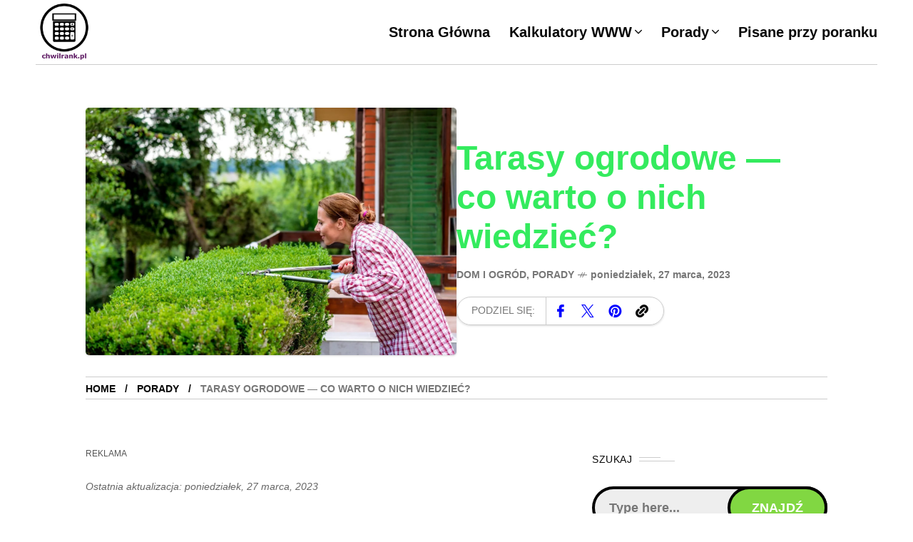

--- FILE ---
content_type: text/html; charset=UTF-8
request_url: https://chwilrank.pl/tarasy-ogrodowe-co-warto-o-nich-wiedziec/
body_size: 23486
content:
<!DOCTYPE html><html lang="pl-PL" prefix="og: https://ogp.me/ns#"><head><script data-no-optimize="1">var litespeed_docref=sessionStorage.getItem("litespeed_docref");litespeed_docref&&(Object.defineProperty(document,"referrer",{get:function(){return litespeed_docref}}),sessionStorage.removeItem("litespeed_docref"));</script> <meta charset="UTF-8"><meta name="viewport" content="width=device-width, initial-scale=1"><link rel="preload" href="https://chwilrank.pl/wp-content/plugins/rate-my-post/public/css/fonts/ratemypost.ttf" type="font/ttf" as="font" crossorigin="anonymous"><title>Tarasy ogrodowe — co warto o nich wiedzieć? | ChwilRank📲</title><meta name="description" content="Inwestycja w tarasy ogrodowe pozwala stworzyć idealne miejsce do odpoczynku na świeżym powietrzu w gronie najbliższych, jednak aby uniknąć późniejszych"/><meta name="robots" content="follow, index, max-snippet:-1, max-video-preview:-1, max-image-preview:large"/><link rel="canonical" href="https://chwilrank.pl/tarasy-ogrodowe-co-warto-o-nich-wiedziec/" /><meta property="og:locale" content="pl_PL" /><meta property="og:type" content="article" /><meta property="og:title" content="Tarasy ogrodowe — co warto o nich wiedzieć? | ChwilRank📲" /><meta property="og:description" content="Inwestycja w tarasy ogrodowe pozwala stworzyć idealne miejsce do odpoczynku na świeżym powietrzu w gronie najbliższych, jednak aby uniknąć późniejszych" /><meta property="og:url" content="https://chwilrank.pl/tarasy-ogrodowe-co-warto-o-nich-wiedziec/" /><meta property="og:site_name" content="chwilrank.pl 📲" /><meta property="article:section" content="Dom i Ogród" /><meta property="og:image" content="https://chwilrank.pl/wp-content/uploads/utrzymanie-ogrodu1.jpg" /><meta property="og:image:secure_url" content="https://chwilrank.pl/wp-content/uploads/utrzymanie-ogrodu1.jpg" /><meta property="og:image:width" content="1500" /><meta property="og:image:height" content="1001" /><meta property="og:image:alt" content="Tarasy ogrodowe — co warto o nich wiedzieć - foto" /><meta property="og:image:type" content="image/jpeg" /><meta property="article:published_time" content="2023-03-27T17:40:34+02:00" /><meta name="twitter:card" content="summary_large_image" /><meta name="twitter:title" content="Tarasy ogrodowe — co warto o nich wiedzieć? | ChwilRank📲" /><meta name="twitter:description" content="Inwestycja w tarasy ogrodowe pozwala stworzyć idealne miejsce do odpoczynku na świeżym powietrzu w gronie najbliższych, jednak aby uniknąć późniejszych" /><meta name="twitter:image" content="https://chwilrank.pl/wp-content/uploads/utrzymanie-ogrodu1.jpg" /><meta name="twitter:label1" content="Napisane przez" /><meta name="twitter:data1" content="Administrator" /><meta name="twitter:label2" content="Czas czytania" /><meta name="twitter:data2" content="2 minuty" /> <script type="application/ld+json" class="rank-math-schema">{"@context":"https://schema.org","@graph":[{"@type":"Organization","@id":"https://chwilrank.pl/#organization","name":"kalkulator online \ud83d\udcf2"},{"@type":"WebSite","@id":"https://chwilrank.pl/#website","url":"https://chwilrank.pl","name":"chwilrank.pl \ud83d\udcf2","publisher":{"@id":"https://chwilrank.pl/#organization"},"inLanguage":"pl-PL"},{"@type":"ImageObject","@id":"https://chwilrank.pl/wp-content/uploads/utrzymanie-ogrodu1.jpg","url":"https://chwilrank.pl/wp-content/uploads/utrzymanie-ogrodu1.jpg","width":"1500","height":"1001","caption":"Tarasy ogrodowe \u2014 co warto o nich wiedzie\u0107 - foto","inLanguage":"pl-PL"},{"@type":"WebPage","@id":"https://chwilrank.pl/tarasy-ogrodowe-co-warto-o-nich-wiedziec/#webpage","url":"https://chwilrank.pl/tarasy-ogrodowe-co-warto-o-nich-wiedziec/","name":"Tarasy ogrodowe \u2014 co warto o nich wiedzie\u0107? | ChwilRank\ud83d\udcf2","datePublished":"2023-03-27T17:40:34+02:00","dateModified":"2023-03-27T17:40:34+02:00","isPartOf":{"@id":"https://chwilrank.pl/#website"},"primaryImageOfPage":{"@id":"https://chwilrank.pl/wp-content/uploads/utrzymanie-ogrodu1.jpg"},"inLanguage":"pl-PL"},{"@type":"Person","@id":"https://chwilrank.pl/tarasy-ogrodowe-co-warto-o-nich-wiedziec/#author","name":"Administrator","image":{"@type":"ImageObject","@id":"https://secure.gravatar.com/avatar/ffb4c9bc0f6fca540694c819229a88de3741fe2884693e0bcc6acab225e455d9?s=96&amp;d=retro&amp;r=g","url":"https://secure.gravatar.com/avatar/ffb4c9bc0f6fca540694c819229a88de3741fe2884693e0bcc6acab225e455d9?s=96&amp;d=retro&amp;r=g","caption":"Administrator","inLanguage":"pl-PL"},"worksFor":{"@id":"https://chwilrank.pl/#organization"}},{"@type":"Article","headline":"Tarasy ogrodowe \u2014 co warto o nich wiedzie\u0107? | ChwilRank\ud83d\udcf2","datePublished":"2023-03-27T17:40:34+02:00","dateModified":"2023-03-27T17:40:34+02:00","articleSection":"Dom i Ogr\u00f3d, Porady","author":{"@id":"https://chwilrank.pl/tarasy-ogrodowe-co-warto-o-nich-wiedziec/#author","name":"Administrator"},"publisher":{"@id":"https://chwilrank.pl/#organization"},"description":" Inwestycja w tarasy ogrodowe pozwala stworzy\u0107 idealne miejsce do odpoczynku na \u015bwie\u017cym powietrzu w gronie najbli\u017cszych, jednak aby unikn\u0105\u0107 p\u00f3\u017aniejszych rozczarowa\u0144, projekt tarasu powinien by\u0107 dobrze przemy\u015blany i zaplanowany. Co wi\u0119c warto o nich wiedzie\u0107? Sprawd\u017a! ","name":"Tarasy ogrodowe \u2014 co warto o nich wiedzie\u0107? | ChwilRank\ud83d\udcf2","@id":"https://chwilrank.pl/tarasy-ogrodowe-co-warto-o-nich-wiedziec/#richSnippet","isPartOf":{"@id":"https://chwilrank.pl/tarasy-ogrodowe-co-warto-o-nich-wiedziec/#webpage"},"image":{"@id":"https://chwilrank.pl/wp-content/uploads/utrzymanie-ogrodu1.jpg"},"inLanguage":"pl-PL","mainEntityOfPage":{"@id":"https://chwilrank.pl/tarasy-ogrodowe-co-warto-o-nich-wiedziec/#webpage"}}]}</script> <link rel='dns-prefetch' href='//fonts.googleapis.com' /><link rel="alternate" type="application/rss+xml" title="ChwilRank📲 &raquo; Kanał z wpisami" href="https://chwilrank.pl/feed/" /><link rel="alternate" type="application/rss+xml" title="ChwilRank📲 &raquo; Kanał z komentarzami" href="https://chwilrank.pl/comments/feed/" /><link rel="alternate" type="application/rss+xml" title="ChwilRank📲 &raquo; Tarasy ogrodowe — co warto o nich wiedzieć? Kanał z komentarzami" href="https://chwilrank.pl/tarasy-ogrodowe-co-warto-o-nich-wiedziec/feed/" /><link rel="alternate" title="oEmbed (JSON)" type="application/json+oembed" href="https://chwilrank.pl/wp-json/oembed/1.0/embed?url=https%3A%2F%2Fchwilrank.pl%2Ftarasy-ogrodowe-co-warto-o-nich-wiedziec%2F" /><link rel="alternate" title="oEmbed (XML)" type="text/xml+oembed" href="https://chwilrank.pl/wp-json/oembed/1.0/embed?url=https%3A%2F%2Fchwilrank.pl%2Ftarasy-ogrodowe-co-warto-o-nich-wiedziec%2F&#038;format=xml" />
 <script src="//www.googletagmanager.com/gtag/js?id=G-SXX2K60887"  data-cfasync="false" data-wpfc-render="false" type="text/javascript" async></script> <script data-cfasync="false" data-wpfc-render="false" type="text/javascript">var mi_version = '9.11.1';
				var mi_track_user = true;
				var mi_no_track_reason = '';
								var MonsterInsightsDefaultLocations = {"page_location":"https:\/\/chwilrank.pl\/tarasy-ogrodowe-co-warto-o-nich-wiedziec\/"};
								if ( typeof MonsterInsightsPrivacyGuardFilter === 'function' ) {
					var MonsterInsightsLocations = (typeof MonsterInsightsExcludeQuery === 'object') ? MonsterInsightsPrivacyGuardFilter( MonsterInsightsExcludeQuery ) : MonsterInsightsPrivacyGuardFilter( MonsterInsightsDefaultLocations );
				} else {
					var MonsterInsightsLocations = (typeof MonsterInsightsExcludeQuery === 'object') ? MonsterInsightsExcludeQuery : MonsterInsightsDefaultLocations;
				}

								var disableStrs = [
										'ga-disable-G-SXX2K60887',
									];

				/* Function to detect opted out users */
				function __gtagTrackerIsOptedOut() {
					for (var index = 0; index < disableStrs.length; index++) {
						if (document.cookie.indexOf(disableStrs[index] + '=true') > -1) {
							return true;
						}
					}

					return false;
				}

				/* Disable tracking if the opt-out cookie exists. */
				if (__gtagTrackerIsOptedOut()) {
					for (var index = 0; index < disableStrs.length; index++) {
						window[disableStrs[index]] = true;
					}
				}

				/* Opt-out function */
				function __gtagTrackerOptout() {
					for (var index = 0; index < disableStrs.length; index++) {
						document.cookie = disableStrs[index] + '=true; expires=Thu, 31 Dec 2099 23:59:59 UTC; path=/';
						window[disableStrs[index]] = true;
					}
				}

				if ('undefined' === typeof gaOptout) {
					function gaOptout() {
						__gtagTrackerOptout();
					}
				}
								window.dataLayer = window.dataLayer || [];

				window.MonsterInsightsDualTracker = {
					helpers: {},
					trackers: {},
				};
				if (mi_track_user) {
					function __gtagDataLayer() {
						dataLayer.push(arguments);
					}

					function __gtagTracker(type, name, parameters) {
						if (!parameters) {
							parameters = {};
						}

						if (parameters.send_to) {
							__gtagDataLayer.apply(null, arguments);
							return;
						}

						if (type === 'event') {
														parameters.send_to = monsterinsights_frontend.v4_id;
							var hookName = name;
							if (typeof parameters['event_category'] !== 'undefined') {
								hookName = parameters['event_category'] + ':' + name;
							}

							if (typeof MonsterInsightsDualTracker.trackers[hookName] !== 'undefined') {
								MonsterInsightsDualTracker.trackers[hookName](parameters);
							} else {
								__gtagDataLayer('event', name, parameters);
							}
							
						} else {
							__gtagDataLayer.apply(null, arguments);
						}
					}

					__gtagTracker('js', new Date());
					__gtagTracker('set', {
						'developer_id.dZGIzZG': true,
											});
					if ( MonsterInsightsLocations.page_location ) {
						__gtagTracker('set', MonsterInsightsLocations);
					}
										__gtagTracker('config', 'G-SXX2K60887', {"forceSSL":"true","anonymize_ip":"true","link_attribution":"true"} );
										window.gtag = __gtagTracker;										(function () {
						/* https://developers.google.com/analytics/devguides/collection/analyticsjs/ */
						/* ga and __gaTracker compatibility shim. */
						var noopfn = function () {
							return null;
						};
						var newtracker = function () {
							return new Tracker();
						};
						var Tracker = function () {
							return null;
						};
						var p = Tracker.prototype;
						p.get = noopfn;
						p.set = noopfn;
						p.send = function () {
							var args = Array.prototype.slice.call(arguments);
							args.unshift('send');
							__gaTracker.apply(null, args);
						};
						var __gaTracker = function () {
							var len = arguments.length;
							if (len === 0) {
								return;
							}
							var f = arguments[len - 1];
							if (typeof f !== 'object' || f === null || typeof f.hitCallback !== 'function') {
								if ('send' === arguments[0]) {
									var hitConverted, hitObject = false, action;
									if ('event' === arguments[1]) {
										if ('undefined' !== typeof arguments[3]) {
											hitObject = {
												'eventAction': arguments[3],
												'eventCategory': arguments[2],
												'eventLabel': arguments[4],
												'value': arguments[5] ? arguments[5] : 1,
											}
										}
									}
									if ('pageview' === arguments[1]) {
										if ('undefined' !== typeof arguments[2]) {
											hitObject = {
												'eventAction': 'page_view',
												'page_path': arguments[2],
											}
										}
									}
									if (typeof arguments[2] === 'object') {
										hitObject = arguments[2];
									}
									if (typeof arguments[5] === 'object') {
										Object.assign(hitObject, arguments[5]);
									}
									if ('undefined' !== typeof arguments[1].hitType) {
										hitObject = arguments[1];
										if ('pageview' === hitObject.hitType) {
											hitObject.eventAction = 'page_view';
										}
									}
									if (hitObject) {
										action = 'timing' === arguments[1].hitType ? 'timing_complete' : hitObject.eventAction;
										hitConverted = mapArgs(hitObject);
										__gtagTracker('event', action, hitConverted);
									}
								}
								return;
							}

							function mapArgs(args) {
								var arg, hit = {};
								var gaMap = {
									'eventCategory': 'event_category',
									'eventAction': 'event_action',
									'eventLabel': 'event_label',
									'eventValue': 'event_value',
									'nonInteraction': 'non_interaction',
									'timingCategory': 'event_category',
									'timingVar': 'name',
									'timingValue': 'value',
									'timingLabel': 'event_label',
									'page': 'page_path',
									'location': 'page_location',
									'title': 'page_title',
									'referrer' : 'page_referrer',
								};
								for (arg in args) {
																		if (!(!args.hasOwnProperty(arg) || !gaMap.hasOwnProperty(arg))) {
										hit[gaMap[arg]] = args[arg];
									} else {
										hit[arg] = args[arg];
									}
								}
								return hit;
							}

							try {
								f.hitCallback();
							} catch (ex) {
							}
						};
						__gaTracker.create = newtracker;
						__gaTracker.getByName = newtracker;
						__gaTracker.getAll = function () {
							return [];
						};
						__gaTracker.remove = noopfn;
						__gaTracker.loaded = true;
						window['__gaTracker'] = __gaTracker;
					})();
									} else {
										console.log("");
					(function () {
						function __gtagTracker() {
							return null;
						}

						window['__gtagTracker'] = __gtagTracker;
						window['gtag'] = __gtagTracker;
					})();
									}</script> <link data-optimized="2" rel="stylesheet" href="https://chwilrank.pl/wp-content/litespeed/css/5036a990e0421369f5930e94f96da76c.css?ver=bf356" /> <script type="litespeed/javascript" data-src="https://chwilrank.pl/wp-content/plugins/google-analytics-for-wordpress/assets/js/frontend-gtag.min.js?ver=9.11.1" id="monsterinsights-frontend-script-js" data-wp-strategy="async"></script> <script data-cfasync="false" data-wpfc-render="false" type="text/javascript" id='monsterinsights-frontend-script-js-extra'>/*  */
var monsterinsights_frontend = {"js_events_tracking":"true","download_extensions":"doc,pdf,ppt,zip,xls,docx,pptx,xlsx","inbound_paths":"[{\"path\":\"\\\/go\\\/\",\"label\":\"affiliate\"},{\"path\":\"\\\/recommend\\\/\",\"label\":\"affiliate\"},{\"path\":\"\\\/zobacz\\\/\",\"label\":\"link_af\"}]","home_url":"https:\/\/chwilrank.pl","hash_tracking":"false","v4_id":"G-SXX2K60887"};/*  */</script> <script type="litespeed/javascript" data-src="https://chwilrank.pl/wp-includes/js/jquery/jquery.min.js?ver=3.7.1" id="jquery-core-js"></script> <script type="litespeed/javascript" data-src="https://chwilrank.pl/wp-includes/js/jquery/jquery-migrate.min.js?ver=3.4.1" id="jquery-migrate-js"></script> <link rel="https://api.w.org/" href="https://chwilrank.pl/wp-json/" /><link rel="alternate" title="JSON" type="application/json" href="https://chwilrank.pl/wp-json/wp/v2/posts/9496378" /><link rel="EditURI" type="application/rsd+xml" title="RSD" href="https://chwilrank.pl/xmlrpc.php?rsd" /><link rel='shortlink' href='https://chwilrank.pl/?p=9496378' /><meta name="generator" content="Redux 4.5.10" /><meta name="cdp-version" content="1.5.0" />
 <script type="application/ld+json" class="ez-toc-schema-markup-output">{"@context":"https:\/\/schema.org","@graph":[{"@context":"https:\/\/schema.org","@type":"SiteNavigationElement","@id":"#ez-toc","name":"Czy deski drewniane sprawdz\u0105 si\u0119 do wykonania taras\u00f3w ogrodowych?","url":"https:\/\/chwilrank.pl\/tarasy-ogrodowe-co-warto-o-nich-wiedziec\/#czy-deski-drewniane-sprawdza-sie-do-wykonania-tarasow-ogrodowych"},{"@context":"https:\/\/schema.org","@type":"SiteNavigationElement","@id":"#ez-toc","name":"Zalety i walory u\u017cytkowe desek kompozytowych","url":"https:\/\/chwilrank.pl\/tarasy-ogrodowe-co-warto-o-nich-wiedziec\/#zalety-i-walory-uzytkowe-desek-kompozytowych"},{"@context":"https:\/\/schema.org","@type":"SiteNavigationElement","@id":"#ez-toc","name":"Jak dba\u0107 o tarasy ogrodowe z kompozytu?","url":"https:\/\/chwilrank.pl\/tarasy-ogrodowe-co-warto-o-nich-wiedziec\/#jak-dbac-o-tarasy-ogrodowe-z-kompozytu"},{"@context":"https:\/\/schema.org","@type":"SiteNavigationElement","@id":"#ez-toc","name":"Piel\u0119gnacja i konserwacja taras\u00f3w drewnianych","url":"https:\/\/chwilrank.pl\/tarasy-ogrodowe-co-warto-o-nich-wiedziec\/#pielegnacja-i-konserwacja-tarasow-drewnianych"},{"@context":"https:\/\/schema.org","@type":"SiteNavigationElement","@id":"#ez-toc","name":"Czy gres sprawdzi si\u0119 do wyko\u0144czenia tarasu?","url":"https:\/\/chwilrank.pl\/tarasy-ogrodowe-co-warto-o-nich-wiedziec\/#czy-gres-sprawdzi-sie-do-wykonczenia-tarasu"},{"@context":"https:\/\/schema.org","@type":"SiteNavigationElement","@id":"#ez-toc","name":"P\u0142yty betonowe i kamienie naturalne jako materia\u0142 do wy\u0142o\u017cenia tarasu","url":"https:\/\/chwilrank.pl\/tarasy-ogrodowe-co-warto-o-nich-wiedziec\/#plyty-betonowe-i-kamienie-naturalne-jako-material-do-wylozenia-tarasu"},{"@context":"https:\/\/schema.org","@type":"SiteNavigationElement","@id":"#ez-toc","name":"Zadaszenie tarasowe idealnym sposobem na os\u0142on\u0119 przed s\u0142o\u0144cem, deszczem i wiatrem","url":"https:\/\/chwilrank.pl\/tarasy-ogrodowe-co-warto-o-nich-wiedziec\/#zadaszenie-tarasowe-idealnym-sposobem-na-oslone-przed-sloncem-deszczem-i-wiatrem"}]}</script><script type="application/ld+json">{
    "@context": "https://schema.org",
    "@type": [
        "Article",
        "BlogPosting"
    ],
    "headline": "Tarasy ogrodowe — co warto o nich wiedzieć?",
    "description": "Inwestycja w tarasy ogrodowe pozwala stworzyć idealne miejsce do odpoczynku na świeżym powietrzu w gronie najbliższych, jednak aby uniknąć późniejszych rozczarowań, projekt tarasu powinien być&hellip;",
    "mainEntityOfPage": {
        "@type": "WebPage",
        "@id": "https://chwilrank.pl/tarasy-ogrodowe-co-warto-o-nich-wiedziec/"
    },
    "url": "https://chwilrank.pl/tarasy-ogrodowe-co-warto-o-nich-wiedziec/",
    "datePublished": "<span class=\"sdata\" title=\"2023-03-27T17:40:34+02:00\"></span>",
    "dateModified": "<span class=\"sdata\" title=\"2023-03-27T17:40:34+02:00\"></span>",
    "publisher": {
        "@type": "Organization",
        "name": "Chwilrank",
        "url": "https://chwilrank.pl",
        "logo": {
            "@type": "ImageObject",
            "url": "https://chwilrank.pl/wp-content/uploads/cropped-chwilrank-logo.png"
        }
    },
    "image": "https://chwilrank.pl/wp-content/uploads/utrzymanie-ogrodu1.jpg"
}</script><link rel="prev" href="https://chwilrank.pl/jak-wybrac-najlepszy-sklep-z-zabawkami-dla-dzieci/" /><link rel="next" href="https://chwilrank.pl/prezenty-dla-meza-co-kupic-na-rozne-okazje/" /><meta name="generator" content="Elementor 3.34.2; features: e_font_icon_svg, additional_custom_breakpoints; settings: css_print_method-external, google_font-disabled, font_display-auto"><link rel="preload" href="https://fonts.googleapis.com/css?family=&#039;Verdana&#039;,+Geneva,+sans-serif:400,400italic,500,500italic,600,600italic,700,700italic,800,800italic,900,900italic|&#039;Verdana&#039;,+Geneva,+sans-serif:400,400italic,500,500italic,600,600italic,700,700italic,800,800italic,900,900italic|&#039;Verdana&#039;,+Geneva,+sans-serif:400,400italic,500,500italic,600,600italic,700,700italic,800,800italic,900,900italic|&#039;Verdana&#039;,+Geneva,+sans-serif:400,400italic,500,500italic,600,600italic,700,700italic,800,800italic,900,900italic&#038;display=swap&#038;subset=latin,cyrillic,greek,vietnamese" as="style" onload="this.onload=null;this.rel='stylesheet'"><noscript><link rel="stylesheet" href="https://fonts.googleapis.com/css?family=&#039;Verdana&#039;,+Geneva,+sans-serif:400,400italic,500,500italic,600,600italic,700,700italic,800,800italic,900,900italic|&#039;Verdana&#039;,+Geneva,+sans-serif:400,400italic,500,500italic,600,600italic,700,700italic,800,800italic,900,900italic|&#039;Verdana&#039;,+Geneva,+sans-serif:400,400italic,500,500italic,600,600italic,700,700italic,800,800italic,900,900italic|&#039;Verdana&#039;,+Geneva,+sans-serif:400,400italic,500,500italic,600,600italic,700,700italic,800,800italic,900,900italic&#038;display=swap&#038;subset=latin,cyrillic,greek,vietnamese"></noscript><link rel="icon" href="https://chwilrank.pl/wp-content/uploads/cropped-chwilrank-logo-32x32.png" sizes="32x32" /><link rel="icon" href="https://chwilrank.pl/wp-content/uploads/cropped-chwilrank-logo-192x192.png" sizes="192x192" /><link rel="apple-touch-icon" href="https://chwilrank.pl/wp-content/uploads/cropped-chwilrank-logo-180x180.png" /><meta name="msapplication-TileImage" content="https://chwilrank.pl/wp-content/uploads/cropped-chwilrank-logo-270x270.png" /></head><body class="wp-singular post-template-default single single-post postid-9496378 single-format-standard wp-theme-mow wp-child-theme-mow-child-theme sidebar_sticky_enable ltr mow_ltr mow-core-ready elementor-default elementor-kit-9471212"><div class="mow-fn-wrapper"><div class="mow_fn_site_overlay"></div><header id="mow_fn_header" data-header-width="full"><div class="mow_fn_header"><div class="header_in"><div class="ht_left"><div class="ht_left_item fn__logo">
<a href="https://chwilrank.pl/"><img loading="lazy" decoding="async" width="256" height="256" class="dark_logo" src="https://chwilrank.pl/wp-content/uploads/chwilrank-logo-256x256-1.png" alt="logo"><img loading="lazy" decoding="async" width="256" height="256" class="light_logo" src="https://chwilrank.pl/wp-content/uploads/chwilrank-logo-256x256-1.png" alt="logo"></a></div></div><div class="ht_right"><div class="ht_right_item ht_right_item_nav"><div class="mow_fn_nav nav__ready"><div class="menu"><div class="menu-kategorie-artykuly-container"><ul id="menu-kategorie-artykuly" class="mow_fn_main_nav"><li id="menu-item-9646497" class="menu-item menu-item-type-post_type menu-item-object-page menu-item-home menu-item-9646497"><a href="https://chwilrank.pl/"><span>Strona Główna<i class="fn__isvg fn__isvg-svg__arrow_4 "></i></span></a></li><li id="menu-item-9644016" class="menu-item menu-item-type-taxonomy menu-item-object-category menu-item-has-children menu-item-9644016"><a href="https://chwilrank.pl/kalkulatory/"><span>Kalkulatory WWW<i class="fn__isvg fn__isvg-svg__arrow_4 "></i></span></a><div class="fn__classic_sub"><ul class="mow_fn_submenu"><li id="menu-item-9644017" class="menu-item menu-item-type-taxonomy menu-item-object-category menu-item-9644017"><a href="https://chwilrank.pl/kalkulatory/bmi/"><span>Kalkulatory BMI<i class="fn__isvg fn__isvg-svg__arrow_4 "></i></span></a></li><li id="menu-item-9644018" class="menu-item menu-item-type-taxonomy menu-item-object-category menu-item-9644018"><a href="https://chwilrank.pl/kalkulatory/kalkulatory-finansowe/"><span>Kalkulatory finansowe<i class="fn__isvg fn__isvg-svg__arrow_4 "></i></span></a></li><li id="menu-item-9644019" class="menu-item menu-item-type-taxonomy menu-item-object-category menu-item-9644019"><a href="https://chwilrank.pl/kalkulatory/kalkulatory-matematyczne/"><span>Kalkulatory matematyczne<i class="fn__isvg fn__isvg-svg__arrow_4 "></i></span></a></li><li id="menu-item-9644020" class="menu-item menu-item-type-taxonomy menu-item-object-category menu-item-has-children menu-item-9644020"><a href="https://chwilrank.pl/kalkulatory/kalkulatory-miar/"><span>Kalkulatory Miar<i class="fn__isvg fn__isvg-svg__arrow_4 "></i></span></a><ul class="mow_fn_grandchild-menu"><li id="menu-item-9644021" class="menu-item menu-item-type-taxonomy menu-item-object-category menu-item-9644021"><a href="https://chwilrank.pl/kalkulatory/kalkulatory-miar/kalkulatory-cisnienia/"><span>Kalkulatory Ciśnienia<i class="fn__isvg fn__isvg-svg__arrow_4 "></i></span></a></li><li id="menu-item-9644022" class="menu-item menu-item-type-taxonomy menu-item-object-category menu-item-9644022"><a href="https://chwilrank.pl/kalkulatory/kalkulatory-miar/kalkulatory-dlugosci/"><span>Kalkulatory Długości<i class="fn__isvg fn__isvg-svg__arrow_4 "></i></span></a></li><li id="menu-item-9644023" class="menu-item menu-item-type-taxonomy menu-item-object-category menu-item-9644023"><a href="https://chwilrank.pl/kalkulatory/kalkulatory-miar/kalkulatory-masy/"><span>Kalkulatory Masy<i class="fn__isvg fn__isvg-svg__arrow_4 "></i></span></a></li><li id="menu-item-9644024" class="menu-item menu-item-type-taxonomy menu-item-object-category menu-item-9644024"><a href="https://chwilrank.pl/kalkulatory/kalkulatory-miar/kalkulatory-mocy/"><span>Kalkulatory Mocy<i class="fn__isvg fn__isvg-svg__arrow_4 "></i></span></a></li><li id="menu-item-9644025" class="menu-item menu-item-type-taxonomy menu-item-object-category menu-item-9644025"><a href="https://chwilrank.pl/kalkulatory/kalkulatory-miar/kalkulatory-objetosci/"><span>Kalkulatory Objętości<i class="fn__isvg fn__isvg-svg__arrow_4 "></i></span></a></li><li id="menu-item-9644026" class="menu-item menu-item-type-taxonomy menu-item-object-category menu-item-9644026"><a href="https://chwilrank.pl/kalkulatory/kalkulatory-miar/kalkulatory-powierzchni/"><span>Kalkulatory Powierzchni<i class="fn__isvg fn__isvg-svg__arrow_4 "></i></span></a></li></ul></li><li id="menu-item-9644027" class="menu-item menu-item-type-taxonomy menu-item-object-category menu-item-9644027"><a href="https://chwilrank.pl/kalkulatory/kalkulator-oszczednosci/"><span>Kalkulatory oszczędności<i class="fn__isvg fn__isvg-svg__arrow_4 "></i></span></a></li><li id="menu-item-9644028" class="menu-item menu-item-type-taxonomy menu-item-object-category menu-item-9644028"><a href="https://chwilrank.pl/kalkulatory/kalkulatory-zdrowie/"><span>Kalkulatory Zdrowie<i class="fn__isvg fn__isvg-svg__arrow_4 "></i></span></a></li></ul></div></li><li id="menu-item-9644015" class="menu-item menu-item-type-taxonomy menu-item-object-category current-post-ancestor current-menu-parent current-post-parent menu-item-has-children menu-item-9644015"><a href="https://chwilrank.pl/porady/"><span>Porady<i class="fn__isvg fn__isvg-svg__arrow_4 "></i></span></a><div class="fn__classic_sub"><ul class="mow_fn_submenu"><li id="menu-item-6680359" class="menu-item menu-item-type-taxonomy menu-item-object-category menu-item-6680359"><a href="https://chwilrank.pl/porady/artykuly-biznes/"><span>Biznes<i class="fn__isvg fn__isvg-svg__arrow_4 "></i></span></a></li><li id="menu-item-6680344" class="menu-item menu-item-type-taxonomy menu-item-object-category menu-item-6680344"><a href="https://chwilrank.pl/porady/budownictwo/"><span>Budownictwo<i class="fn__isvg fn__isvg-svg__arrow_4 "></i></span></a></li><li id="menu-item-6680345" class="menu-item menu-item-type-taxonomy menu-item-object-category current-post-ancestor current-menu-parent current-post-parent menu-item-6680345"><a href="https://chwilrank.pl/porady/dom-i-ogrod-artykuly/"><span>Dom i Ogród<i class="fn__isvg fn__isvg-svg__arrow_4 "></i></span></a></li><li id="menu-item-9643960" class="menu-item menu-item-type-taxonomy menu-item-object-category menu-item-9643960"><a href="https://chwilrank.pl/porady/edukacja/"><span>Edukacja<i class="fn__isvg fn__isvg-svg__arrow_4 "></i></span></a></li><li id="menu-item-6680350" class="menu-item menu-item-type-taxonomy menu-item-object-category menu-item-6680350"><a href="https://chwilrank.pl/porady/finanse-artykuly/"><span>Finanse<i class="fn__isvg fn__isvg-svg__arrow_4 "></i></span></a></li><li id="menu-item-8137998" class="menu-item menu-item-type-taxonomy menu-item-object-category menu-item-8137998"><a href="https://chwilrank.pl/porady/komputery-it/"><span>Komputery &#8211; IT<i class="fn__isvg fn__isvg-svg__arrow_4 "></i></span></a></li><li id="menu-item-7501949" class="menu-item menu-item-type-taxonomy menu-item-object-category menu-item-7501949"><a href="https://chwilrank.pl/porady/marketing-artykuly/"><span>Marketing<i class="fn__isvg fn__isvg-svg__arrow_4 "></i></span></a></li><li id="menu-item-7242218" class="menu-item menu-item-type-taxonomy menu-item-object-category menu-item-7242218"><a href="https://chwilrank.pl/porady/moda-artykuly/"><span>Moda<i class="fn__isvg fn__isvg-svg__arrow_4 "></i></span></a></li><li id="menu-item-6680346" class="menu-item menu-item-type-taxonomy menu-item-object-category menu-item-6680346"><a href="https://chwilrank.pl/porady/artykuly-motoryzacja/"><span>Motoryzacja<i class="fn__isvg fn__isvg-svg__arrow_4 "></i></span></a></li><li id="menu-item-9643961" class="menu-item menu-item-type-taxonomy menu-item-object-category menu-item-9643961"><a href="https://chwilrank.pl/porady/nieruchomosci/"><span>Nieruchomości<i class="fn__isvg fn__isvg-svg__arrow_4 "></i></span></a></li><li id="menu-item-7404242" class="menu-item menu-item-type-taxonomy menu-item-object-category menu-item-7404242"><a href="https://chwilrank.pl/porady/podroze-artykuly/"><span>Podróże<i class="fn__isvg fn__isvg-svg__arrow_4 "></i></span></a></li><li id="menu-item-7455512" class="menu-item menu-item-type-taxonomy menu-item-object-category menu-item-7455512"><a href="https://chwilrank.pl/porady/praca/"><span>Praca<i class="fn__isvg fn__isvg-svg__arrow_4 "></i></span></a></li><li id="menu-item-7199926" class="menu-item menu-item-type-taxonomy menu-item-object-category menu-item-7199926"><a href="https://chwilrank.pl/porady/prawo/"><span>Prawo<i class="fn__isvg fn__isvg-svg__arrow_4 "></i></span></a></li><li id="menu-item-7629888" class="menu-item menu-item-type-taxonomy menu-item-object-category menu-item-7629888"><a href="https://chwilrank.pl/porady/rodzina/"><span>Rodzina<i class="fn__isvg fn__isvg-svg__arrow_4 "></i></span></a></li><li id="menu-item-9643962" class="menu-item menu-item-type-taxonomy menu-item-object-category menu-item-9643962"><a href="https://chwilrank.pl/porady/rolnictwo/"><span>Rolnictwo<i class="fn__isvg fn__isvg-svg__arrow_4 "></i></span></a></li><li id="menu-item-9643963" class="menu-item menu-item-type-taxonomy menu-item-object-category menu-item-9643963"><a href="https://chwilrank.pl/porady/rozrywka-i-rekreacja/"><span>Rozrywka i Rekreacja<i class="fn__isvg fn__isvg-svg__arrow_4 "></i></span></a></li><li id="menu-item-9643964" class="menu-item menu-item-type-taxonomy menu-item-object-category menu-item-9643964"><a href="https://chwilrank.pl/porady/sport/"><span>Sport<i class="fn__isvg fn__isvg-svg__arrow_4 "></i></span></a></li><li id="menu-item-9643965" class="menu-item menu-item-type-taxonomy menu-item-object-category menu-item-9643965"><a href="https://chwilrank.pl/porady/transport-logistyka/"><span>Transport &#8211; Logistyka<i class="fn__isvg fn__isvg-svg__arrow_4 "></i></span></a></li><li id="menu-item-9643966" class="menu-item menu-item-type-taxonomy menu-item-object-category menu-item-9643966"><a href="https://chwilrank.pl/porady/uroda/"><span>Uroda<i class="fn__isvg fn__isvg-svg__arrow_4 "></i></span></a></li><li id="menu-item-9643967" class="menu-item menu-item-type-taxonomy menu-item-object-category menu-item-9643967"><a href="https://chwilrank.pl/porady/zakupy/"><span>Zakupy<i class="fn__isvg fn__isvg-svg__arrow_4 "></i></span></a></li><li id="menu-item-6680348" class="menu-item menu-item-type-taxonomy menu-item-object-category menu-item-6680348"><a href="https://chwilrank.pl/porady/zdrowie-artykuly/"><span>Zdrowie<i class="fn__isvg fn__isvg-svg__arrow_4 "></i></span></a></li><li id="menu-item-9643968" class="menu-item menu-item-type-taxonomy menu-item-object-category menu-item-9643968"><a href="https://chwilrank.pl/porady/zwierzeta/"><span>Zwierzęta<i class="fn__isvg fn__isvg-svg__arrow_4 "></i></span></a></li></ul></div></li><li id="menu-item-9646304" class="menu-item menu-item-type-taxonomy menu-item-object-category menu-item-9646304"><a href="https://chwilrank.pl/pisane-przy-poranku/"><span>Pisane przy poranku<i class="fn__isvg fn__isvg-svg__arrow_4 "></i></span></a></li></ul></div><div class="more">
<a href="#">
<span>More...</span>
</a><ul class="sub-menu"></ul></div></div></div></div></div></div></div></header><div class="mow_fn_stickynav ajax_enable" data-type="on_scroll_top"><div class="progress_wrap"><div class="progress"></div></div><div class="stickynav_in"><div class="transform_hedaer"><div class="sticky_header"><div class="mow_fn_nav sticky_nav"><div class="menu-kategorie-artykuly-container"><ul id="menu-kategorie-artykuly" class="mow_fn_main_nav"><li id="menu-item-9646497" class="menu-item menu-item-type-post_type menu-item-object-page menu-item-home menu-item-9646497"><a href="https://chwilrank.pl/"><span>Strona Główna<i class="fn__isvg fn__isvg-svg__arrow_4 "></i></span></a></li><li id="menu-item-9644016" class="menu-item menu-item-type-taxonomy menu-item-object-category menu-item-has-children menu-item-9644016"><a href="https://chwilrank.pl/kalkulatory/"><span>Kalkulatory WWW<i class="fn__isvg fn__isvg-svg__arrow_4 "></i></span></a><div class="fn__classic_sub"><ul class="mow_fn_submenu"><li id="menu-item-9644017" class="menu-item menu-item-type-taxonomy menu-item-object-category menu-item-9644017"><a href="https://chwilrank.pl/kalkulatory/bmi/"><span>Kalkulatory BMI<i class="fn__isvg fn__isvg-svg__arrow_4 "></i></span></a></li><li id="menu-item-9644018" class="menu-item menu-item-type-taxonomy menu-item-object-category menu-item-9644018"><a href="https://chwilrank.pl/kalkulatory/kalkulatory-finansowe/"><span>Kalkulatory finansowe<i class="fn__isvg fn__isvg-svg__arrow_4 "></i></span></a></li><li id="menu-item-9644019" class="menu-item menu-item-type-taxonomy menu-item-object-category menu-item-9644019"><a href="https://chwilrank.pl/kalkulatory/kalkulatory-matematyczne/"><span>Kalkulatory matematyczne<i class="fn__isvg fn__isvg-svg__arrow_4 "></i></span></a></li><li id="menu-item-9644020" class="menu-item menu-item-type-taxonomy menu-item-object-category menu-item-has-children menu-item-9644020"><a href="https://chwilrank.pl/kalkulatory/kalkulatory-miar/"><span>Kalkulatory Miar<i class="fn__isvg fn__isvg-svg__arrow_4 "></i></span></a><ul class="mow_fn_grandchild-menu"><li id="menu-item-9644021" class="menu-item menu-item-type-taxonomy menu-item-object-category menu-item-9644021"><a href="https://chwilrank.pl/kalkulatory/kalkulatory-miar/kalkulatory-cisnienia/"><span>Kalkulatory Ciśnienia<i class="fn__isvg fn__isvg-svg__arrow_4 "></i></span></a></li><li id="menu-item-9644022" class="menu-item menu-item-type-taxonomy menu-item-object-category menu-item-9644022"><a href="https://chwilrank.pl/kalkulatory/kalkulatory-miar/kalkulatory-dlugosci/"><span>Kalkulatory Długości<i class="fn__isvg fn__isvg-svg__arrow_4 "></i></span></a></li><li id="menu-item-9644023" class="menu-item menu-item-type-taxonomy menu-item-object-category menu-item-9644023"><a href="https://chwilrank.pl/kalkulatory/kalkulatory-miar/kalkulatory-masy/"><span>Kalkulatory Masy<i class="fn__isvg fn__isvg-svg__arrow_4 "></i></span></a></li><li id="menu-item-9644024" class="menu-item menu-item-type-taxonomy menu-item-object-category menu-item-9644024"><a href="https://chwilrank.pl/kalkulatory/kalkulatory-miar/kalkulatory-mocy/"><span>Kalkulatory Mocy<i class="fn__isvg fn__isvg-svg__arrow_4 "></i></span></a></li><li id="menu-item-9644025" class="menu-item menu-item-type-taxonomy menu-item-object-category menu-item-9644025"><a href="https://chwilrank.pl/kalkulatory/kalkulatory-miar/kalkulatory-objetosci/"><span>Kalkulatory Objętości<i class="fn__isvg fn__isvg-svg__arrow_4 "></i></span></a></li><li id="menu-item-9644026" class="menu-item menu-item-type-taxonomy menu-item-object-category menu-item-9644026"><a href="https://chwilrank.pl/kalkulatory/kalkulatory-miar/kalkulatory-powierzchni/"><span>Kalkulatory Powierzchni<i class="fn__isvg fn__isvg-svg__arrow_4 "></i></span></a></li></ul></li><li id="menu-item-9644027" class="menu-item menu-item-type-taxonomy menu-item-object-category menu-item-9644027"><a href="https://chwilrank.pl/kalkulatory/kalkulator-oszczednosci/"><span>Kalkulatory oszczędności<i class="fn__isvg fn__isvg-svg__arrow_4 "></i></span></a></li><li id="menu-item-9644028" class="menu-item menu-item-type-taxonomy menu-item-object-category menu-item-9644028"><a href="https://chwilrank.pl/kalkulatory/kalkulatory-zdrowie/"><span>Kalkulatory Zdrowie<i class="fn__isvg fn__isvg-svg__arrow_4 "></i></span></a></li></ul></div></li><li id="menu-item-9644015" class="menu-item menu-item-type-taxonomy menu-item-object-category current-post-ancestor current-menu-parent current-post-parent menu-item-has-children menu-item-9644015"><a href="https://chwilrank.pl/porady/"><span>Porady<i class="fn__isvg fn__isvg-svg__arrow_4 "></i></span></a><div class="fn__classic_sub"><ul class="mow_fn_submenu"><li id="menu-item-6680359" class="menu-item menu-item-type-taxonomy menu-item-object-category menu-item-6680359"><a href="https://chwilrank.pl/porady/artykuly-biznes/"><span>Biznes<i class="fn__isvg fn__isvg-svg__arrow_4 "></i></span></a></li><li id="menu-item-6680344" class="menu-item menu-item-type-taxonomy menu-item-object-category menu-item-6680344"><a href="https://chwilrank.pl/porady/budownictwo/"><span>Budownictwo<i class="fn__isvg fn__isvg-svg__arrow_4 "></i></span></a></li><li id="menu-item-6680345" class="menu-item menu-item-type-taxonomy menu-item-object-category current-post-ancestor current-menu-parent current-post-parent menu-item-6680345"><a href="https://chwilrank.pl/porady/dom-i-ogrod-artykuly/"><span>Dom i Ogród<i class="fn__isvg fn__isvg-svg__arrow_4 "></i></span></a></li><li id="menu-item-9643960" class="menu-item menu-item-type-taxonomy menu-item-object-category menu-item-9643960"><a href="https://chwilrank.pl/porady/edukacja/"><span>Edukacja<i class="fn__isvg fn__isvg-svg__arrow_4 "></i></span></a></li><li id="menu-item-6680350" class="menu-item menu-item-type-taxonomy menu-item-object-category menu-item-6680350"><a href="https://chwilrank.pl/porady/finanse-artykuly/"><span>Finanse<i class="fn__isvg fn__isvg-svg__arrow_4 "></i></span></a></li><li id="menu-item-8137998" class="menu-item menu-item-type-taxonomy menu-item-object-category menu-item-8137998"><a href="https://chwilrank.pl/porady/komputery-it/"><span>Komputery &#8211; IT<i class="fn__isvg fn__isvg-svg__arrow_4 "></i></span></a></li><li id="menu-item-7501949" class="menu-item menu-item-type-taxonomy menu-item-object-category menu-item-7501949"><a href="https://chwilrank.pl/porady/marketing-artykuly/"><span>Marketing<i class="fn__isvg fn__isvg-svg__arrow_4 "></i></span></a></li><li id="menu-item-7242218" class="menu-item menu-item-type-taxonomy menu-item-object-category menu-item-7242218"><a href="https://chwilrank.pl/porady/moda-artykuly/"><span>Moda<i class="fn__isvg fn__isvg-svg__arrow_4 "></i></span></a></li><li id="menu-item-6680346" class="menu-item menu-item-type-taxonomy menu-item-object-category menu-item-6680346"><a href="https://chwilrank.pl/porady/artykuly-motoryzacja/"><span>Motoryzacja<i class="fn__isvg fn__isvg-svg__arrow_4 "></i></span></a></li><li id="menu-item-9643961" class="menu-item menu-item-type-taxonomy menu-item-object-category menu-item-9643961"><a href="https://chwilrank.pl/porady/nieruchomosci/"><span>Nieruchomości<i class="fn__isvg fn__isvg-svg__arrow_4 "></i></span></a></li><li id="menu-item-7404242" class="menu-item menu-item-type-taxonomy menu-item-object-category menu-item-7404242"><a href="https://chwilrank.pl/porady/podroze-artykuly/"><span>Podróże<i class="fn__isvg fn__isvg-svg__arrow_4 "></i></span></a></li><li id="menu-item-7455512" class="menu-item menu-item-type-taxonomy menu-item-object-category menu-item-7455512"><a href="https://chwilrank.pl/porady/praca/"><span>Praca<i class="fn__isvg fn__isvg-svg__arrow_4 "></i></span></a></li><li id="menu-item-7199926" class="menu-item menu-item-type-taxonomy menu-item-object-category menu-item-7199926"><a href="https://chwilrank.pl/porady/prawo/"><span>Prawo<i class="fn__isvg fn__isvg-svg__arrow_4 "></i></span></a></li><li id="menu-item-7629888" class="menu-item menu-item-type-taxonomy menu-item-object-category menu-item-7629888"><a href="https://chwilrank.pl/porady/rodzina/"><span>Rodzina<i class="fn__isvg fn__isvg-svg__arrow_4 "></i></span></a></li><li id="menu-item-9643962" class="menu-item menu-item-type-taxonomy menu-item-object-category menu-item-9643962"><a href="https://chwilrank.pl/porady/rolnictwo/"><span>Rolnictwo<i class="fn__isvg fn__isvg-svg__arrow_4 "></i></span></a></li><li id="menu-item-9643963" class="menu-item menu-item-type-taxonomy menu-item-object-category menu-item-9643963"><a href="https://chwilrank.pl/porady/rozrywka-i-rekreacja/"><span>Rozrywka i Rekreacja<i class="fn__isvg fn__isvg-svg__arrow_4 "></i></span></a></li><li id="menu-item-9643964" class="menu-item menu-item-type-taxonomy menu-item-object-category menu-item-9643964"><a href="https://chwilrank.pl/porady/sport/"><span>Sport<i class="fn__isvg fn__isvg-svg__arrow_4 "></i></span></a></li><li id="menu-item-9643965" class="menu-item menu-item-type-taxonomy menu-item-object-category menu-item-9643965"><a href="https://chwilrank.pl/porady/transport-logistyka/"><span>Transport &#8211; Logistyka<i class="fn__isvg fn__isvg-svg__arrow_4 "></i></span></a></li><li id="menu-item-9643966" class="menu-item menu-item-type-taxonomy menu-item-object-category menu-item-9643966"><a href="https://chwilrank.pl/porady/uroda/"><span>Uroda<i class="fn__isvg fn__isvg-svg__arrow_4 "></i></span></a></li><li id="menu-item-9643967" class="menu-item menu-item-type-taxonomy menu-item-object-category menu-item-9643967"><a href="https://chwilrank.pl/porady/zakupy/"><span>Zakupy<i class="fn__isvg fn__isvg-svg__arrow_4 "></i></span></a></li><li id="menu-item-6680348" class="menu-item menu-item-type-taxonomy menu-item-object-category menu-item-6680348"><a href="https://chwilrank.pl/porady/zdrowie-artykuly/"><span>Zdrowie<i class="fn__isvg fn__isvg-svg__arrow_4 "></i></span></a></li><li id="menu-item-9643968" class="menu-item menu-item-type-taxonomy menu-item-object-category menu-item-9643968"><a href="https://chwilrank.pl/porady/zwierzeta/"><span>Zwierzęta<i class="fn__isvg fn__isvg-svg__arrow_4 "></i></span></a></li></ul></div></li><li id="menu-item-9646304" class="menu-item menu-item-type-taxonomy menu-item-object-category menu-item-9646304"><a href="https://chwilrank.pl/pisane-przy-poranku/"><span>Pisane przy poranku<i class="fn__isvg fn__isvg-svg__arrow_4 "></i></span></a></li></ul></div></div></div><div class="header_post_reading"><div class="reading_post"><h3>
<span class="subtitle">Now Reading:</span>
<span class="title">Tarasy ogrodowe — co warto o nich wiedzieć?</span></h3></div></div></div><div class="fn__quick_nav"><div class="icon_holder fn__link">
<span class="icon"></span>
<span class="icon"></span><div class="icon_count">1</div></div><div class="list"><ul><li class="ready"><div class="item" data-id="9496378" role="button">
<span class="count"><span>01</span></span><h4><span>Tarasy ogrodowe — co warto o nich wiedzieć?</span></h4></div></li></ul></div></div></div></div><div class="mow_fn_mobnav"><div class="mob_top"><div class="logo"><div class="fn__logo"><a href="https://chwilrank.pl/"><img loading="lazy" src="https://chwilrank.pl/wp-content/uploads/chwilrank-logo-256x256-1.png" width="256" height="256" alt="logo"></a></div></div><div class="right__trigger">
<a class="bar_opener" href="#" aria-label="/"><i class="fn__isvg fn__isvg-baropener "></i></a>
<a class="mobmenu_opener" href="#" aria-label="/"><span></span></a></div></div><div class="mob_bot"><div class="menu-kategorie-menu-container"><ul id="menu-kategorie-menu" class="mobile_menu"><li id="menu-item-9644498" class="menu-item menu-item-type-post_type menu-item-object-page menu-item-9644498"><a href="https://chwilrank.pl/o-mnie/">O mnie<i class="fn__isvg fn__isvg-svg__arrow_4 "></i></a></li><li id="menu-item-9644717" class="menu-item menu-item-type-taxonomy menu-item-object-category menu-item-has-children menu-item-9644717"><a href="https://chwilrank.pl/kalkulatory/">Kalkulatory WWW<i class="fn__isvg fn__isvg-svg__arrow_4 "></i></a><ul class="sub-menu"><li id="menu-item-9644718" class="menu-item menu-item-type-taxonomy menu-item-object-category menu-item-9644718"><a href="https://chwilrank.pl/kalkulatory/bmi/">Kalkulatory BMI<i class="fn__isvg fn__isvg-svg__arrow_4 "></i></a></li><li id="menu-item-9644719" class="menu-item menu-item-type-taxonomy menu-item-object-category menu-item-9644719"><a href="https://chwilrank.pl/kalkulatory/kalkulatory-finansowe/">Kalkulatory finansowe<i class="fn__isvg fn__isvg-svg__arrow_4 "></i></a></li><li id="menu-item-9644720" class="menu-item menu-item-type-taxonomy menu-item-object-category menu-item-9644720"><a href="https://chwilrank.pl/kalkulatory/kalkulatory-matematyczne/">Kalkulatory matematyczne<i class="fn__isvg fn__isvg-svg__arrow_4 "></i></a></li><li id="menu-item-9644721" class="menu-item menu-item-type-taxonomy menu-item-object-category menu-item-has-children menu-item-9644721"><a href="https://chwilrank.pl/kalkulatory/kalkulatory-miar/">Kalkulatory Miar<i class="fn__isvg fn__isvg-svg__arrow_4 "></i></a><ul class="sub-menu"><li id="menu-item-9644722" class="menu-item menu-item-type-taxonomy menu-item-object-category menu-item-9644722"><a href="https://chwilrank.pl/kalkulatory/kalkulatory-miar/kalkulatory-cisnienia/">Kalkulatory Ciśnienia<i class="fn__isvg fn__isvg-svg__arrow_4 "></i></a></li><li id="menu-item-9644723" class="menu-item menu-item-type-taxonomy menu-item-object-category menu-item-9644723"><a href="https://chwilrank.pl/kalkulatory/kalkulatory-miar/kalkulatory-dlugosci/">Kalkulatory Długości<i class="fn__isvg fn__isvg-svg__arrow_4 "></i></a></li><li id="menu-item-9644724" class="menu-item menu-item-type-taxonomy menu-item-object-category menu-item-9644724"><a href="https://chwilrank.pl/kalkulatory/kalkulatory-miar/kalkulatory-masy/">Kalkulatory Masy<i class="fn__isvg fn__isvg-svg__arrow_4 "></i></a></li><li id="menu-item-9644725" class="menu-item menu-item-type-taxonomy menu-item-object-category menu-item-9644725"><a href="https://chwilrank.pl/kalkulatory/kalkulatory-miar/kalkulatory-mocy/">Kalkulatory Mocy<i class="fn__isvg fn__isvg-svg__arrow_4 "></i></a></li><li id="menu-item-9644726" class="menu-item menu-item-type-taxonomy menu-item-object-category menu-item-9644726"><a href="https://chwilrank.pl/kalkulatory/kalkulatory-miar/kalkulatory-objetosci/">Kalkulatory Objętości<i class="fn__isvg fn__isvg-svg__arrow_4 "></i></a></li><li id="menu-item-9644727" class="menu-item menu-item-type-taxonomy menu-item-object-category menu-item-9644727"><a href="https://chwilrank.pl/kalkulatory/kalkulatory-miar/kalkulatory-powierzchni/">Kalkulatory Powierzchni<i class="fn__isvg fn__isvg-svg__arrow_4 "></i></a></li></ul></li><li id="menu-item-9644728" class="menu-item menu-item-type-taxonomy menu-item-object-category menu-item-9644728"><a href="https://chwilrank.pl/kalkulatory/kalkulator-oszczednosci/">Kalkulatory oszczędności<i class="fn__isvg fn__isvg-svg__arrow_4 "></i></a></li><li id="menu-item-9644729" class="menu-item menu-item-type-taxonomy menu-item-object-category menu-item-9644729"><a href="https://chwilrank.pl/kalkulatory/kalkulatory-zdrowie/">Kalkulatory Zdrowie<i class="fn__isvg fn__isvg-svg__arrow_4 "></i></a></li></ul></li><li id="menu-item-9644730" class="menu-item menu-item-type-taxonomy menu-item-object-category current-post-ancestor current-menu-parent current-post-parent menu-item-has-children menu-item-9644730"><a href="https://chwilrank.pl/porady/">Porady<i class="fn__isvg fn__isvg-svg__arrow_4 "></i></a><ul class="sub-menu"><li id="menu-item-9644731" class="menu-item menu-item-type-taxonomy menu-item-object-category menu-item-9644731"><a href="https://chwilrank.pl/porady/artykuly-biznes/">Biznes<i class="fn__isvg fn__isvg-svg__arrow_4 "></i></a></li><li id="menu-item-9644732" class="menu-item menu-item-type-taxonomy menu-item-object-category menu-item-9644732"><a href="https://chwilrank.pl/porady/budownictwo/">Budownictwo<i class="fn__isvg fn__isvg-svg__arrow_4 "></i></a></li><li id="menu-item-9644733" class="menu-item menu-item-type-taxonomy menu-item-object-category current-post-ancestor current-menu-parent current-post-parent menu-item-9644733"><a href="https://chwilrank.pl/porady/dom-i-ogrod-artykuly/">Dom i Ogród<i class="fn__isvg fn__isvg-svg__arrow_4 "></i></a></li><li id="menu-item-9644734" class="menu-item menu-item-type-taxonomy menu-item-object-category menu-item-9644734"><a href="https://chwilrank.pl/porady/edukacja/">Edukacja<i class="fn__isvg fn__isvg-svg__arrow_4 "></i></a></li><li id="menu-item-9644735" class="menu-item menu-item-type-taxonomy menu-item-object-category menu-item-9644735"><a href="https://chwilrank.pl/porady/finanse-artykuly/">Finanse<i class="fn__isvg fn__isvg-svg__arrow_4 "></i></a></li><li id="menu-item-9644736" class="menu-item menu-item-type-taxonomy menu-item-object-category menu-item-9644736"><a href="https://chwilrank.pl/porady/komputery-it/">Komputery &#8211; IT<i class="fn__isvg fn__isvg-svg__arrow_4 "></i></a></li><li id="menu-item-9644737" class="menu-item menu-item-type-taxonomy menu-item-object-category menu-item-9644737"><a href="https://chwilrank.pl/porady/marketing-artykuly/">Marketing<i class="fn__isvg fn__isvg-svg__arrow_4 "></i></a></li><li id="menu-item-9644738" class="menu-item menu-item-type-taxonomy menu-item-object-category menu-item-9644738"><a href="https://chwilrank.pl/porady/moda-artykuly/">Moda<i class="fn__isvg fn__isvg-svg__arrow_4 "></i></a></li><li id="menu-item-9644739" class="menu-item menu-item-type-taxonomy menu-item-object-category menu-item-9644739"><a href="https://chwilrank.pl/porady/artykuly-motoryzacja/">Motoryzacja<i class="fn__isvg fn__isvg-svg__arrow_4 "></i></a></li><li id="menu-item-9644740" class="menu-item menu-item-type-taxonomy menu-item-object-category menu-item-9644740"><a href="https://chwilrank.pl/porady/nieruchomosci/">Nieruchomości<i class="fn__isvg fn__isvg-svg__arrow_4 "></i></a></li><li id="menu-item-9644741" class="menu-item menu-item-type-taxonomy menu-item-object-category menu-item-9644741"><a href="https://chwilrank.pl/porady/podroze-artykuly/">Podróże<i class="fn__isvg fn__isvg-svg__arrow_4 "></i></a></li><li id="menu-item-9644742" class="menu-item menu-item-type-taxonomy menu-item-object-category menu-item-9644742"><a href="https://chwilrank.pl/porady/praca/">Praca<i class="fn__isvg fn__isvg-svg__arrow_4 "></i></a></li><li id="menu-item-9644743" class="menu-item menu-item-type-taxonomy menu-item-object-category menu-item-9644743"><a href="https://chwilrank.pl/porady/prawo/">Prawo<i class="fn__isvg fn__isvg-svg__arrow_4 "></i></a></li><li id="menu-item-9644744" class="menu-item menu-item-type-taxonomy menu-item-object-category menu-item-9644744"><a href="https://chwilrank.pl/porady/rodzina/">Rodzina<i class="fn__isvg fn__isvg-svg__arrow_4 "></i></a></li><li id="menu-item-9644745" class="menu-item menu-item-type-taxonomy menu-item-object-category menu-item-9644745"><a href="https://chwilrank.pl/porady/rolnictwo/">Rolnictwo<i class="fn__isvg fn__isvg-svg__arrow_4 "></i></a></li><li id="menu-item-9644746" class="menu-item menu-item-type-taxonomy menu-item-object-category menu-item-9644746"><a href="https://chwilrank.pl/porady/rozrywka-i-rekreacja/">Rozrywka i Rekreacja<i class="fn__isvg fn__isvg-svg__arrow_4 "></i></a></li><li id="menu-item-9644747" class="menu-item menu-item-type-taxonomy menu-item-object-category menu-item-9644747"><a href="https://chwilrank.pl/porady/sport/">Sport<i class="fn__isvg fn__isvg-svg__arrow_4 "></i></a></li><li id="menu-item-9644748" class="menu-item menu-item-type-taxonomy menu-item-object-category menu-item-9644748"><a href="https://chwilrank.pl/porady/transport-logistyka/">Transport &#8211; Logistyka<i class="fn__isvg fn__isvg-svg__arrow_4 "></i></a></li><li id="menu-item-9644749" class="menu-item menu-item-type-taxonomy menu-item-object-category menu-item-9644749"><a href="https://chwilrank.pl/porady/uroda/">Uroda<i class="fn__isvg fn__isvg-svg__arrow_4 "></i></a></li><li id="menu-item-9644750" class="menu-item menu-item-type-taxonomy menu-item-object-category menu-item-9644750"><a href="https://chwilrank.pl/porady/zakupy/">Zakupy<i class="fn__isvg fn__isvg-svg__arrow_4 "></i></a></li><li id="menu-item-9644751" class="menu-item menu-item-type-taxonomy menu-item-object-category menu-item-9644751"><a href="https://chwilrank.pl/porady/zdrowie-artykuly/">Zdrowie<i class="fn__isvg fn__isvg-svg__arrow_4 "></i></a></li><li id="menu-item-9644752" class="menu-item menu-item-type-taxonomy menu-item-object-category menu-item-9644752"><a href="https://chwilrank.pl/porady/zwierzeta/">Zwierzęta<i class="fn__isvg fn__isvg-svg__arrow_4 "></i></a></li></ul></li><li id="menu-item-9644996" class="menu-item menu-item-type-taxonomy menu-item-object-category menu-item-9644996"><a href="https://chwilrank.pl/pisane-przy-poranku/">Pisane przy poranku<i class="fn__isvg fn__isvg-svg__arrow_4 "></i></a></li></ul></div></div></div><div class="mow_fn_content"><div class="mow_fn_singlepost"><div class="mow_fn_blog_single" data-post-id="9496378" data-get-post-id="9495118" data-post-title="Tarasy ogrodowe — co warto o nich wiedzieć?" data-post-url="https://chwilrank.pl/tarasy-ogrodowe-co-warto-o-nich-wiedziec/" data-layout="spotlight" data-style="wsr"><div class="mow_fn_single"><div class="fn__single_top"><div class="container"><div class="top_in"><div class="single_top_left"><div class="fn__single_image_wrap fn__lg_lightbox"><div class="fn__single_image lightbox" data-src="https://chwilrank.pl/wp-content/uploads/utrzymanie-ogrodu1.jpg" data-sub-html=""><img width="1500" height="1001" src="https://chwilrank.pl/wp-content/uploads/utrzymanie-ogrodu1.jpg" class="attachment-full size-full wp-post-image" alt="Tarasy ogrodowe — co warto o nich wiedzieć - foto" loading="lazy" decoding="async" srcset="https://chwilrank.pl/wp-content/uploads/utrzymanie-ogrodu1.jpg 1500w, https://chwilrank.pl/wp-content/uploads/utrzymanie-ogrodu1-768x513.jpg 768w, https://chwilrank.pl/wp-content/uploads/utrzymanie-ogrodu1-590x394.jpg 590w" sizes="auto, (max-width: 1500px) 100vw, 1500px" title="Tarasy ogrodowe — co warto o nich wiedzieć? 1"></div></div></div><div class="single_top_right"><h1 class="fn__maintitle fn__single_post_title"><strong style="color:#34eb5e;">Tarasy ogrodowe — co warto o nich wiedzieć?</strong></h1><div class="fn__meta"><p><a class=" " href=" https://chwilrank.pl/porady/dom-i-ogrod-artykuly/">Dom i Ogród</a>,&nbsp;<a class=" fn_last_category" href=" https://chwilrank.pl/porady/">Porady</a><span class="meta_sep"></span><span class="meta_item meta_date" title="poniedziałek, 27 marca, 2023"><span class="sdata" title="poniedziałek, 27 marca, 2023"></span><span class="meta_sep"></span></span></p></div><div class="mow_fn_share"><div class="share_wrapper"><h5 class="label"><span>Podziel się: </span></h5><ul><li><a href="https://www.facebook.com/sharer/sharer.php?u=https%3A%2F%2Fchwilrank.pl%2Ftarasy-ogrodowe-co-warto-o-nich-wiedziec%2F&amp;picture=https%3A%2F%2Fchwilrank.pl%2Fwp-content%2Fuploads%2Futrzymanie-ogrodu1.jpg" target="_blank" title="Facebook" aria-label="Share on Facebook" style="color:#0000FF;"><i class="fn__isvg fn__isvg-facebook "></i></a></li><li><a href="https://x.com/intent/tweet?url=https%3A%2F%2Fchwilrank.pl%2Ftarasy-ogrodowe-co-warto-o-nich-wiedziec%2F" target="_blank" rel="noopener noreferrer" title="Share on X Network" aria-label="Share on X Network" style="color:#0000FF;"><i class="fn__isvg fn__isvg-twitter "></i></a></li><li><a href="http://pinterest.com/pin/create/button/?url=https%3A%2F%2Fchwilrank.pl%2Ftarasy-ogrodowe-co-warto-o-nich-wiedziec%2F&#038;media=https%253A%252F%252Fchwilrank.pl%252Fwp-content%252Fuploads%252Futrzymanie-ogrodu1.jpg" target="_blank" title="Pinterest" aria-label="Share on Pinterest" style="color:#0000FF;"><i class="fn__isvg fn__isvg-pinterest "></i></a></li><li><a title="Copy Link" class="frenify__copy_link" href="https://chwilrank.pl/tarasy-ogrodowe-co-warto-o-nich-wiedziec/" aria-label="Copy a link to the clipboard"><i class="fn__isvg fn__isvg-svg__link "></i></a></li></ul></div></div></div></div><div class="mow_fn_breadcrumbs"><div class="container"><div class="breadcrumbs_wrap"><ul id="breadcrumbs" class="breadcrumbs"><li class="item-home"><a class="bread-link bread-home" href="https://chwilrank.pl" title="Home">Home</a></li><li class="separator separator-home"> <span></span></li><li class="item-cat"><a href="https://chwilrank.pl/porady/">Porady</a></li><li class="separator"> <span></span></li><li class="item-current item-9496378"><span class="bread-current bread-9496378" title="Tarasy ogrodowe — co warto o nich wiedzieć?">Tarasy ogrodowe — co warto o nich wiedzieć?</span></li></ul></div></div></div></div></div><div class="mow_fn_ws" data-side="wsr"><div class="container"><div class="wspage_cols"><div class="wspage_col wspage_list"><div class="wspage_in"><div class="fn__single_content"><div class="mow_fn_banner__singlepost_in"><div class="container"><div class="mow_fn_banner__singlepost_in_in"><div class="ad_title"><h3>Reklama</h3></div><script type="litespeed/javascript" data-src="https://pagead2.googlesyndication.com/pagead/js/adsbygoogle.js?client=ca-pub-8850379351808091"
     crossorigin="anonymous"></script> 
<ins class="adsbygoogle"
style="display:block"
data-ad-client="ca-pub-8850379351808091"
data-ad-slot="6266720946"
data-ad-format="auto"
data-full-width-responsive="true"></ins> <script type="litespeed/javascript">(adsbygoogle=window.adsbygoogle||[]).push({})</script></div></div></div><p class="last-updated">Ostatnia aktualizacja: <span class="sdata" title="poniedziałek, 27 marca, 2023"></span></p><div id="ez-toc-container" class="ez-toc-v2_0_80 counter-hierarchy ez-toc-counter ez-toc-transparent ez-toc-container-direction">
<label for="ez-toc-cssicon-toggle-item-69726e277286b" class="ez-toc-cssicon-toggle-label"><p class="ez-toc-title" style="cursor:inherit">Spis treści</p>
<span class="ez-toc-cssicon"><span class="eztoc-hide" style="display:none;">Toggle</span><span class="ez-toc-icon-toggle-span"><svg style="fill: #999;color:#999" xmlns="http://www.w3.org/2000/svg" class="list-377408" width="20px" height="20px" viewBox="0 0 24 24" fill="none"><path d="M6 6H4v2h2V6zm14 0H8v2h12V6zM4 11h2v2H4v-2zm16 0H8v2h12v-2zM4 16h2v2H4v-2zm16 0H8v2h12v-2z" fill="currentColor"></path></svg><svg style="fill: #999;color:#999" class="arrow-unsorted-368013" xmlns="http://www.w3.org/2000/svg" width="10px" height="10px" viewBox="0 0 24 24" version="1.2" baseProfile="tiny"><path d="M18.2 9.3l-6.2-6.3-6.2 6.3c-.2.2-.3.4-.3.7s.1.5.3.7c.2.2.4.3.7.3h11c.3 0 .5-.1.7-.3.2-.2.3-.5.3-.7s-.1-.5-.3-.7zM5.8 14.7l6.2 6.3 6.2-6.3c.2-.2.3-.5.3-.7s-.1-.5-.3-.7c-.2-.2-.4-.3-.7-.3h-11c-.3 0-.5.1-.7.3-.2.2-.3.5-.3.7s.1.5.3.7z"/></svg></span></span></label><input type="checkbox" style='display:none' id="ez-toc-cssicon-toggle-item-69726e277286b" checked /><nav><ul class='ez-toc-list ez-toc-list-level-1 ' ><li class='ez-toc-page-1 ez-toc-heading-level-2'><a class="ez-toc-link ez-toc-heading-1" href="#czy-deski-drewniane-sprawdza-sie-do-wykonania-tarasow-ogrodowych" >Czy deski drewniane sprawdzą się do wykonania tarasów ogrodowych?</a></li><li class='ez-toc-page-1 ez-toc-heading-level-2'><a class="ez-toc-link ez-toc-heading-2" href="#zalety-i-walory-uzytkowe-desek-kompozytowych" >Zalety i walory użytkowe desek kompozytowych</a></li><li class='ez-toc-page-1 ez-toc-heading-level-2'><a class="ez-toc-link ez-toc-heading-3" href="#jak-dbac-o-tarasy-ogrodowe-z-kompozytu" >Jak dbać o tarasy ogrodowe z kompozytu?</a></li><li class='ez-toc-page-1 ez-toc-heading-level-2'><a class="ez-toc-link ez-toc-heading-4" href="#pielegnacja-i-konserwacja-tarasow-drewnianych" >Pielęgnacja i konserwacja tarasów drewnianych</a></li><li class='ez-toc-page-1 ez-toc-heading-level-2'><a class="ez-toc-link ez-toc-heading-5" href="#czy-gres-sprawdzi-sie-do-wykonczenia-tarasu" >Czy gres sprawdzi się do wykończenia tarasu?</a></li><li class='ez-toc-page-1 ez-toc-heading-level-2'><a class="ez-toc-link ez-toc-heading-6" href="#plyty-betonowe-i-kamienie-naturalne-jako-material-do-wylozenia-tarasu" >Płyty betonowe i kamienie naturalne jako materiał do wyłożenia tarasu</a></li><li class='ez-toc-page-1 ez-toc-heading-level-2'><a class="ez-toc-link ez-toc-heading-7" href="#zadaszenie-tarasowe-idealnym-sposobem-na-oslone-przed-sloncem-deszczem-i-wiatrem" >Zadaszenie tarasowe idealnym sposobem na osłonę przed słońcem, deszczem i wiatrem</a></li></ul></nav></div><p> Inwestycja w tarasy ogrodowe pozwala stworzyć idealne miejsce do odpoczynku na świeżym powietrzu w gronie najbliższych, jednak aby uniknąć późniejszych rozczarowań, projekt tarasu powinien być dobrze przemyślany i zaplanowany. Co więc warto o nich wiedzieć? Sprawdź! <span id="more-9496378"></span></p><h2><span class="ez-toc-section" id="czy-deski-drewniane-sprawdza-sie-do-wykonania-tarasow-ogrodowych"></span><span>Czy deski drewniane sprawdzą się do wykonania tarasów ogrodowych?</span><span class="ez-toc-section-end"></span></h2><p>Nie każdy rodzaj nadaje się do wykonania <b>tarasów ogrodowych</b>, ponieważ duże znaczenie ma tutaj jakość drewna. Aby cieszyć się komfortowymi warunkami do odpoczynku przez wiele lat, należy wybrać deski z wyższą odpornością na czynniki zewnętrzne oraz pamiętać o impregnacji. Ograniczeniem jest jednak dość skomplikowany montaż.</p><h2><span class="ez-toc-section" id="zalety-i-walory-uzytkowe-desek-kompozytowych"></span><span>Zalety i walory użytkowe desek kompozytowych</span><span class="ez-toc-section-end"></span></h2><p>Zaletą desek kompozytowych jest ich antypoślizgowość, dzięki czemu są bezpiecznym wyborem dla dzieci i osób starszych. Do tego prezentują się estetycznie ze względu na ryflowanie i domieszkę drewna.</p><p>Zaletą desek kompozytowych na <b>tarasach ogrodowych</b> jest szybka konserwacja i prosty do samodzielnego wykonania montaż. Impregnowanie przeprowadza się rzadziej, a do czyszczenia wystarczy użyć myjki ciśnieniowej.</p><h2><span class="ez-toc-section" id="jak-dbac-o-tarasy-ogrodowe-z-kompozytu"></span><span>Jak dbać o tarasy ogrodowe z kompozytu?</span><span class="ez-toc-section-end"></span></h2><div class="internal-links-box" style="
background-color: #f9f9f9;
border-left: 5px solid #d32f2f;
padding: 20px;
margin: 30px 0;
font-family: inherit;
clear: both;
display: block;
"><p style="margin: 0 0 12px 0; font-weight: 700; text-transform: uppercase; font-size: 0.85em; color: #333;">Zobacz też w temacie: Dom i Ogród</p><ul style="margin: 0; padding-left: 20px; list-style-type: square; color: #d32f2f;"><li style="margin-bottom: 8px; color: #ccc;">
<a href="https://chwilrank.pl/kamien-angielski-elegancja-i-trwalosc-w-twoim-domu/" style="text-decoration: none; color: #111; font-weight: 500; font-size: 0.95em;">Kamień angielski – elegancja i trwałość w Twoim domu</a></li><li style="margin-bottom: 8px; color: #ccc;">
<a href="https://chwilrank.pl/bezpieczenstwo-w-zasiegu-twojego-domu/" style="text-decoration: none; color: #111; font-weight: 500; font-size: 0.95em;">Bezpieczeństwo w zasięgu twojego domu</a></li><li style="margin-bottom: 8px; color: #ccc;">
<a href="https://chwilrank.pl/plytki-tubadzin-jakosc-styl-i-tradycja-polskiego-designu/" style="text-decoration: none; color: #111; font-weight: 500; font-size: 0.95em;">Płytki Tubądzin – Jakość, Styl i Tradycja Polskiego Designu</a></li><li style="margin-bottom: 8px; color: #ccc;">
<a href="https://chwilrank.pl/jak-wybrac-dobra-firme-remontowa/" style="text-decoration: none; color: #111; font-weight: 500; font-size: 0.95em;">Jak wybrać dobrą firmę remontową?</a></li><li style="margin-bottom: 8px; color: #ccc;">
<a href="https://chwilrank.pl/jak-wspomoc-wyrosniecie-bujnej-trawy/" style="text-decoration: none; color: #111; font-weight: 500; font-size: 0.95em;">Jak wspomóc wyrośnięcie bujnej trawy?</a></li></ul></div><p>Konserwacja tarasu z kompozytu polega na jego dokładnym wyczyszczeniu. Deski nie wymagają dodatkowych zabezpieczeń ze względu na wysoką odporność, ale mimo to mogą się zarysować, np. podczas odśnieżania. Do zamaskowania rys wystarczy delikatne szlifowanie papierem ściernym.</p><h2><span class="ez-toc-section" id="pielegnacja-i-konserwacja-tarasow-drewnianych"></span><span>Pielęgnacja i konserwacja tarasów drewnianych</span><span class="ez-toc-section-end"></span></h2><p>Podstawą jest regularne czyszczenie desek miotłą z miękkim włosiem lub odkurzaczem przemysłowym. Dobrą praktyką jest także mycie „na mokro” i szczotkowanie.</p><p>Drewniane <b>tarasy ogrodowe</b> należy zabezpieczać i zakonserwować impregnatem. Można to wykonać samodzielnie wiosną i jesienią, stosując specjalne oleje. Do wyboru są impregnaty wodne lub rozpuszczalnikowe. Warto sprawdzić na etykietach producenta, który preparat lepiej sprawdzi się w przypadku konkretnego tarasu.</p><h2><span class="ez-toc-section" id="czy-gres-sprawdzi-sie-do-wykonczenia-tarasu"></span><span>Czy gres sprawdzi się do wykończenia tarasu?</span><span class="ez-toc-section-end"></span></h2><p>Gres zyskuje popularność ze względu na swoją trwałość, solidność, mrozoodporność i antypoślizgowość. <a data-ail="9496378" target="_self"  href="https://chwilrank.pl/dibond-czym-jest-ten-nowoczesny-material-i-jak-go-wykorzystac/" title="Materiał">Materiał</a> jest nienasiąkliwy, dzięki czemu jest odporny na działanie wilgoci, co eliminuje ryzyko rozwoju pleśni. Gres na <b>tarasach ogrodowych</b> będzie wyglądać perfekcyjnie nawet po latach użytkowania ze względu na klasy ścieralności, a przy tym nie blednie pod wpływem słońca. Dużą zaletą jest także łatwość w utrzymaniu w czystości oraz prosty montaż.</p><h2><span class="ez-toc-section" id="plyty-betonowe-i-kamienie-naturalne-jako-material-do-wylozenia-tarasu"></span><span>Płyty betonowe i kamienie naturalne jako materiał do wyłożenia tarasu</span><span class="ez-toc-section-end"></span></h2><p>Płyty betonowe są rzadziej stosowane ze względu na stosunkowo niższą trwałość oraz trudność w utrzymaniu w czystości. Dość łatwo powstają na nich plamy, a przy tym należy je regularnie impregnować.</p><p>Innym wyjściem jest kamień naturalny. Jest to rozwiązanie trwałe, estetyczne i odporne na uszkodzenia, ale kosztowne.</p><h2><span class="ez-toc-section" id="zadaszenie-tarasowe-idealnym-sposobem-na-oslone-przed-sloncem-deszczem-i-wiatrem"></span><span>Zadaszenie tarasowe idealnym sposobem na osłonę przed słońcem, deszczem i wiatrem</span><span class="ez-toc-section-end"></span></h2><p>Dobrą inwestycją jest zadaszony taras, ponieważ to pozwala schronić się przed różnymi warunkami atmosferycznymi. W tym aspekcie istnieje kilka rozwiązań:</p><ul><li>markiza;</li><li>pergola;</li><li>szklane dachy.</li></ul><p>Jak widać, planując wykonanie <b>tarasów ogrodowych</b>, należy wziąć pod uwagę wiele czynników. Każda z powyższych opcji ma swoje zalety i ograniczenia, dlatego podczas ich wyboru warto skorzystać z usług profesjonalistów.</p><p>Więcej szczegółów znajdziesz tutaj: <u><a href="https://tarasfactory.pl/" target="_blank" rel="noopener" style="color:#0000FF;">https://tarasfactory.pl/</a></u></p><div class="ncb-button-wrapper" style="margin-top:30px;text-align:center;">
<a href="https://chwilrank.pl/porady/dom-i-ogrod-artykuly/" class="button button-large" style="background-color:#d00;color:#fff;font-size:22px;padding:24px 48px;border-radius:6px;text-decoration:none;display:inline-block;">Zobacz więcej w: Dom i Ogród</a></div><div  class="rmp-widgets-container rmp-wp-plugin rmp-main-container js-rmp-widgets-container js-rmp-widgets-container--9496378 "  data-post-id="9496378"><div class="rmp-rating-widget js-rmp-rating-widget"><p class="rmp-heading rmp-heading--title">        Jak bardzo użyteczny jest ten post?</p><p class="rmp-heading rmp-heading--subtitle">        Kliknij na 5 gwiazdek aby ocenić!</p><div class="rmp-rating-widget__icons"><ul class="rmp-rating-widget__icons-list js-rmp-rating-icons-list"><li class="rmp-rating-widget__icons-list__icon js-rmp-rating-item" data-descriptive-rating="Nie użyteczne" data-value="1">              <i class="js-rmp-rating-icon rmp-icon rmp-icon--ratings rmp-icon--star "></i></li><li class="rmp-rating-widget__icons-list__icon js-rmp-rating-item" data-descriptive-rating="Częściowo użyteczne" data-value="2">              <i class="js-rmp-rating-icon rmp-icon rmp-icon--ratings rmp-icon--star "></i></li><li class="rmp-rating-widget__icons-list__icon js-rmp-rating-item" data-descriptive-rating="Użyteczne" data-value="3">              <i class="js-rmp-rating-icon rmp-icon rmp-icon--ratings rmp-icon--star "></i></li><li class="rmp-rating-widget__icons-list__icon js-rmp-rating-item" data-descriptive-rating="Całkiem użyteczne" data-value="4">              <i class="js-rmp-rating-icon rmp-icon rmp-icon--ratings rmp-icon--star "></i></li><li class="rmp-rating-widget__icons-list__icon js-rmp-rating-item" data-descriptive-rating="Bardzo użyteczne!" data-value="5">              <i class="js-rmp-rating-icon rmp-icon rmp-icon--ratings rmp-icon--star "></i></li></ul></div><p class="rmp-rating-widget__hover-text js-rmp-hover-text"></p>    <button class="rmp-rating-widget__submit-btn rmp-btn js-submit-rating-btn">      Wyślij ocenę    </button><p class="rmp-rating-widget__results js-rmp-results rmp-rating-widget__results--hidden">      Średnia ocena <span class="rmp-rating-widget__results__rating js-rmp-avg-rating">0</span> / 5. Licznik oceny: <span class="rmp-rating-widget__results__votes js-rmp-vote-count">0</span></p><p class="rmp-rating-widget__not-rated js-rmp-not-rated ">      Brak ocen! Bądź pierwszy i oceń!</p><p class="rmp-rating-widget__msg js-rmp-msg"></p></div><div class="rmp-feedback-widget js-rmp-feedback-widget"><p class="rmp-heading rmp-heading--title">    Przykro nam, że ten post nie był dla Ciebie użyteczny!</p><p class="rmp-heading rmp-heading--subtitle">    Pozwól nam ulepszyć ten post!</p><div class="rmp-feedback-widget__container"><p class="rmp-feedback-widget__text">      Powiedz nam co możemy dla Ciebie zrobić, aby ten post był bardziej użyteczny?</p><textarea class="rmp-feedback-widget__input js-rmp-feedback-input" rows="5" id="feedback-text"></textarea><button type="button" class="rmp-feedback-widget__btn rmp-btn rmp-btn--large js-rmp-feedback-button">      Wyślij wiadomość    </button><div class="rmp-feedback-widget__loader js-rmp-feedback-loader"><div></div><div></div><div></div></div><p class="rmp-feedback-widget__msg js-rmp-feedback-msg"></p></div></div></div><section class="rsc-related" aria-label="Powiązane wpisy"><h3>Powiązane wpisy z tej podkategorii</h3><div class="rsc-grid"><a class="rsc-card" href="https://chwilrank.pl/jak-dobrac-brame-garazowa-by-laczyla-wygode-z-bezpieczenstwem/"><div class="rsc-thumb-wrap"><img width="768" height="432" src="https://chwilrank.pl/wp-content/uploads/brama-garazowa-768x432.jpg" class="rsc-thumb" alt="Jak dobrać bramę garażową, by łączyła wygodę z bezpieczeństwem?" loading="lazy" srcset="https://chwilrank.pl/wp-content/uploads/brama-garazowa-768x432.jpg 768w, https://chwilrank.pl/wp-content/uploads/brama-garazowa.jpg 1280w" sizes="auto, (max-width: 768px) 100vw, 768px" /></div><div class="rsc-card-body"><div class="rsc-title">Jak dobrać bramę garażową, by łączyła wygodę z bezpieczeństwem?</div><div class="rsc-meta"><span class="sdata" title="21.08.2025"></span></div></div></a><a class="rsc-card" href="https://chwilrank.pl/plytki-klinkierowe-na-elewacje-trwalosc-estetyka-i-funkcjonalnosc-w-jednym/"><div class="rsc-thumb-wrap"><img width="768" height="768" src="https://chwilrank.pl/wp-content/uploads/plytki_na_elewacje-1.png" class="rsc-thumb" alt="Płytki klinkierowe na elewację – trwałość, estetyka i funkcjonalność w jednym" loading="lazy" srcset="https://chwilrank.pl/wp-content/uploads/plytki_na_elewacje-1.png 2048w, https://chwilrank.pl/wp-content/uploads/plytki_na_elewacje-1-100x100.png 100w" sizes="auto, (max-width: 768px) 100vw, 768px" /></div><div class="rsc-card-body"><div class="rsc-title">Płytki klinkierowe na elewację – trwałość, estetyka i funkcjonalność w jednym</div><div class="rsc-meta"><span class="sdata" title="30.07.2025"></span></div></div></a><a class="rsc-card" href="https://chwilrank.pl/co-jest-potrzebne-do-montazu-paneli-pv-przeglad-systemow-mocowan/"><div class="rsc-thumb-wrap"><img width="768" height="512" src="https://chwilrank.pl/wp-content/uploads/20250724100028_g123cbd12d707da3e16738c2fe4d5c7de1f40d627590a1814d5b427970094af0bfbbee31b7ddc706c9991e6e3a45de83fb26fa95910dacc1ba7a40400d5e96e2e_1280.jpg-768x512.jpg" class="rsc-thumb" alt="Co jest potrzebne do montażu paneli PV? Przegląd systemów mocowań" loading="lazy" srcset="https://chwilrank.pl/wp-content/uploads/20250724100028_g123cbd12d707da3e16738c2fe4d5c7de1f40d627590a1814d5b427970094af0bfbbee31b7ddc706c9991e6e3a45de83fb26fa95910dacc1ba7a40400d5e96e2e_1280.jpg-768x512.jpg 768w, https://chwilrank.pl/wp-content/uploads/20250724100028_g123cbd12d707da3e16738c2fe4d5c7de1f40d627590a1814d5b427970094af0bfbbee31b7ddc706c9991e6e3a45de83fb26fa95910dacc1ba7a40400d5e96e2e_1280.jpg.jpg 1280w" sizes="auto, (max-width: 768px) 100vw, 768px" /></div><div class="rsc-card-body"><div class="rsc-title">Co jest potrzebne do montażu paneli PV? Przegląd systemów mocowań</div><div class="rsc-meta"><span class="sdata" title="26.07.2025"></span></div></div></a><a class="rsc-card" href="https://chwilrank.pl/co-to-jest-ekologiczny-dom-i-dlaczego-warto-na-niego-postawic-10-zalet-takiego-rozwiazania/"><div class="rsc-thumb-wrap"><img width="768" height="512" src="https://chwilrank.pl/wp-content/uploads/ekologiczne-domy-768x512.jpg" class="rsc-thumb" alt="Co to jest ekologiczny dom i dlaczego warto na niego postawić? 10 zalet takiego rozwiązania" loading="lazy" srcset="https://chwilrank.pl/wp-content/uploads/ekologiczne-domy-768x512.jpg 768w, https://chwilrank.pl/wp-content/uploads/ekologiczne-domy.jpg 1280w" sizes="auto, (max-width: 768px) 100vw, 768px" /></div><div class="rsc-card-body"><div class="rsc-title">Co to jest ekologiczny dom i dlaczego warto na niego postawić? 10 zalet takiego rozwiązania</div><div class="rsc-meta"><span class="sdata" title="16.05.2025"></span></div></div></a></div></section></div><div class="clearfix"></div><div class="single_bottom_info"><div class="mow_fn_share"><div class="share_wrapper"><h5 class="label"><span>Podziel się: </span></h5><ul><li><a href="https://www.facebook.com/sharer/sharer.php?u=https%3A%2F%2Fchwilrank.pl%2Ftarasy-ogrodowe-co-warto-o-nich-wiedziec%2F&amp;picture=https%3A%2F%2Fchwilrank.pl%2Fwp-content%2Fuploads%2Futrzymanie-ogrodu1.jpg" target="_blank" title="Facebook" aria-label="Share on Facebook" style="color:#0000FF;"><i class="fn__isvg fn__isvg-facebook "></i></a></li><li><a href="https://x.com/intent/tweet?url=https%3A%2F%2Fchwilrank.pl%2Ftarasy-ogrodowe-co-warto-o-nich-wiedziec%2F" target="_blank" rel="noopener noreferrer" title="Share on X Network" aria-label="Share on X Network" style="color:#0000FF;"><i class="fn__isvg fn__isvg-twitter "></i></a></li><li><a href="http://pinterest.com/pin/create/button/?url=https%3A%2F%2Fchwilrank.pl%2Ftarasy-ogrodowe-co-warto-o-nich-wiedziec%2F&#038;media=https%253A%252F%252Fchwilrank.pl%252Fwp-content%252Fuploads%252Futrzymanie-ogrodu1.jpg" target="_blank" title="Pinterest" aria-label="Share on Pinterest" style="color:#0000FF;"><i class="fn__isvg fn__isvg-pinterest "></i></a></li><li><a title="Copy Link" class="frenify__copy_link" href="https://chwilrank.pl/tarasy-ogrodowe-co-warto-o-nich-wiedziec/" aria-label="Copy a link to the clipboard"><i class="fn__isvg fn__isvg-svg__link "></i></a></li></ul></div></div><div class="mow_fn_banner__singlepost_after"><div class="container"><div class="mow_fn_banner__singlepost_after_in"><div class="ad_title"><h3>Reklama</h3></div><script type="litespeed/javascript" data-src="https://pagead2.googlesyndication.com/pagead/js/adsbygoogle.js?client=ca-pub-8850379351808091"
     crossorigin="anonymous"></script> 
<ins class="adsbygoogle"
style="display:block"
data-ad-client="ca-pub-8850379351808091"
data-ad-slot="6266720946"
data-ad-format="auto"
data-full-width-responsive="true"></ins> <script type="litespeed/javascript">(adsbygoogle=window.adsbygoogle||[]).push({})</script></div></div></div></div><div class="mow_fn_comments"><div class="fn__comments" id="comments"><div class="respond_comment"><div id="respond" class="comment-respond"><h3 id="reply-title" class="comment-reply-title"><span class="comment-title">Leave a reply</span> <small><a rel="nofollow" id="cancel-comment-reply-link" href="/tarasy-ogrodowe-co-warto-o-nich-wiedziec/#respond" style="display:none;">Anuluj pisanie odpowiedzi</a></small></h3><form action="https://chwilrank.pl/wp-comments-post.php" method="post" id="commentform" class="comment-form"><div class="input-holder"><textarea placeholder="Komentarz" id="comment" name="comment" aria-required="true" rows="1" tabindex="3"></textarea></div><div class="input-half input-holder input-author"><input class="com-text" id="author" name="author" placeholder="Nazwa" type="text"  value="" size="30" tabindex="1"></div><div class="input-half input-holder input-email"><input class="com-text" id="emailme" placeholder="Adres mailowy" name="email" type="text"  value="" size="30" tabindex="2"></div>
<input type="hidden" name="g-recaptcha-response" class="sgr-main"><p class="sgr-infotext">Witryna jest chroniona przez reCAPTCHA i Google <a href="https://policies.google.com/privacy" style="color:#0000FF;">Politykę Prywatności</a> oraz obowiązują <a href="https://policies.google.com/terms" style="color:#0000FF;">Warunki Korzystania z Usługi</a>.</p><div class="input-holder input-submit"><span class="mow_submit"><input name="submit" type="submit" id="submit" class="submit" value="Wyślij komentarz" /> <input type='hidden' name='comment_post_ID' value='9496378' id='comment_post_ID' />
<input type='hidden' name='comment_parent' id='comment_parent' value='0' />
</span></div></form></div></div></div></div><div class="mow_fn_related_posts"><h3 class="fn__decor_title">Podobne wpisy</h3><div class="fn__widget_posts_delta"><ul class="active"><li class="delta_item"><div class="delta__item"><div class="img_holder"><div class="item_img"><a href="https://chwilrank.pl/jak-charles-leclerc-merch-laczy-styl-i-wygode/" aria-label="Jak Charles Leclerc Merch łączy styl i wygodę"><img width="1170" height="550" src="https://chwilrank.pl/wp-content/uploads/gq3s3sjrgac0f0X-1170x550.jpg" class="attachment-large size-large wp-post-image" alt="Jak Charles Leclerc Merch łączy styl i wygodę" loading="lazy" decoding="async" title="Jak Charles Leclerc Merch łączy styl i wygodę 2"></a></div></div><div class="title_holder"><div class="fn__meta"><p><a class=" fn_last_category" href=" https://chwilrank.pl/porady/">Porady</a><span class="meta_sep"></span><span class="meta_item meta_date" title="piątek, 9 stycznia, 2026"><span class="sdata" title="piątek, 9 stycznia, 2026"></span><span class="meta_sep"></span></span></p></div><h3 class="post_title"><a href="https://chwilrank.pl/jak-charles-leclerc-merch-laczy-styl-i-wygode/" aria-label="Jak Charles Leclerc Merch łączy styl i wygodę">Jak Charles Leclerc Merch łączy styl i wygodę</a></h3></div></div></li><li class="delta_item"><div class="delta__item"><div class="img_holder"><div class="item_img"><a href="https://chwilrank.pl/jak-uzyskac-pozyczke-na-dzisiaj-przewodnik-po-ekspresowym-finansowaniu/" aria-label="Jak uzyskać pożyczkę na dzisiaj? Przewodnik po ekspresowym finansowaniu"><img width="1170" height="550" src="https://chwilrank.pl/wp-content/uploads/pexels-rdne-8293764-1170x550.jpg" class="attachment-large size-large wp-post-image" alt="Jak uzyskać pożyczkę na dzisiaj? Przewodnik po ekspresowym finansowaniu" loading="lazy" decoding="async" title="Jak uzyskać pożyczkę na dzisiaj? Przewodnik po ekspresowym finansowaniu 3"></a></div></div><div class="title_holder"><div class="fn__meta"><p><a class=" fn_last_category" href=" https://chwilrank.pl/porady/finanse-artykuly/">Finanse</a><span class="meta_sep"></span><span class="meta_item meta_date" title="czwartek, 18 grudnia, 2025"><span class="sdata" title="czwartek, 18 grudnia, 2025"></span><span class="meta_sep"></span></span></p></div><h3 class="post_title"><a href="https://chwilrank.pl/jak-uzyskac-pozyczke-na-dzisiaj-przewodnik-po-ekspresowym-finansowaniu/" aria-label="Jak uzyskać pożyczkę na dzisiaj? Przewodnik po ekspresowym finansowaniu">Jak uzyskać pożyczkę na dzisiaj? Przewodnik po ekspresowym finansowaniu</a></h3></div></div></li><li class="delta_item"><div class="delta__item"><div class="img_holder"><div class="item_img"><a href="https://chwilrank.pl/odkryj-nowoczesne-oprogramowanie-do-inwentaryzacji-rewolucja-w-zarzadzaniu-aktywami-firmowymi/" aria-label="Odkryj nowoczesne oprogramowanie do inwentaryzacji - rewolucja w zarządzaniu aktywami firmowymi"><img width="1170" height="550" src="https://chwilrank.pl/wp-content/uploads/sredni-strzal-usmiechniety-mezczyzna-trzymajacy-tablet-1170x550.jpg" class="attachment-large size-large wp-post-image" alt="Odkryj nowoczesne oprogramowanie do inwentaryzacji - rewolucja w zarządzaniu aktywami firmowymi" loading="lazy" decoding="async" title="Odkryj nowoczesne oprogramowanie do inwentaryzacji - rewolucja w zarządzaniu aktywami firmowymi 4"></a></div></div><div class="title_holder"><div class="fn__meta"><p><a class=" fn_last_category" href=" https://chwilrank.pl/porady/artykuly-biznes/">Biznes</a><span class="meta_sep"></span><span class="meta_item meta_date" title="poniedziałek, 15 grudnia, 2025"><span class="sdata" title="poniedziałek, 15 grudnia, 2025"></span><span class="meta_sep"></span></span></p></div><h3 class="post_title"><a href="https://chwilrank.pl/odkryj-nowoczesne-oprogramowanie-do-inwentaryzacji-rewolucja-w-zarzadzaniu-aktywami-firmowymi/" aria-label="Odkryj nowoczesne oprogramowanie do inwentaryzacji - rewolucja w zarządzaniu aktywami firmowymi">Odkryj nowoczesne oprogramowanie do inwentaryzacji - rewolucja w zarządzaniu aktywami firmowymi</a></h3></div></div></li></ul></div></div></div></div><div class="wspage_col wspage_bar"><div class="wspage_in"><div class="mow_fn_sidebar"><div id="search-1" class="widget widget_block clear widget_search"><div><div class="wid-title"><span class="text"><span>Szukaj</span></span></div><form role="search" method="get" class="searchform" action="https://chwilrank.pl/" ><div class="search-wrapper"><input type="text" value="" name="s" placeholder="Type here..."><input type="submit" value="Znajdź"></div></form></div></div><div id="wpcategorieswidget-3" class="widget widget_block clear widget_wpcategorieswidget"><div><ul id="wpcategorieswidget-3"><li class="categories"><h3 class="widget-title">Kategorie</h3><ul><li class="cat-item cat-item-20443"><a href="https://chwilrank.pl/porady/artykuly-biznes/">Biznes</a></li><li class="cat-item cat-item-20440"><a href="https://chwilrank.pl/porady/budownictwo/">Budownictwo</a></li><li class="cat-item cat-item-19478"><a href="https://chwilrank.pl/porady/dom-i-ogrod-artykuly/">Dom i Ogród</a></li><li class="cat-item cat-item-44935"><a href="https://chwilrank.pl/porady/edukacja/">Edukacja</a></li><li class="cat-item cat-item-20060"><a href="https://chwilrank.pl/porady/finanse-artykuly/">Finanse</a></li><li class="cat-item cat-item-32238"><a href="https://chwilrank.pl/porady/komputery-it/">Komputery &#8211; IT</a></li><li class="cat-item cat-item-23010"><a href="https://chwilrank.pl/porady/marketing-artykuly/">Marketing</a></li><li class="cat-item cat-item-22201"><a href="https://chwilrank.pl/porady/moda-artykuly/">Moda</a></li><li class="cat-item cat-item-19479"><a href="https://chwilrank.pl/porady/artykuly-motoryzacja/">Motoryzacja</a></li><li class="cat-item cat-item-45100"><a href="https://chwilrank.pl/porady/nieruchomosci/">Nieruchomości</a></li><li class="cat-item cat-item-22997"><a href="https://chwilrank.pl/porady/podroze-artykuly/">Podróże</a></li><li class="cat-item cat-item-23003"><a href="https://chwilrank.pl/porady/praca/">Praca</a></li><li class="cat-item cat-item-22199"><a href="https://chwilrank.pl/porady/prawo/">Prawo</a></li><li class="cat-item cat-item-23052"><a href="https://chwilrank.pl/porady/rodzina/">Rodzina</a></li><li class="cat-item cat-item-45141"><a href="https://chwilrank.pl/porady/rolnictwo/">Rolnictwo</a></li><li class="cat-item cat-item-44411"><a href="https://chwilrank.pl/porady/rozrywka-i-rekreacja/">Rozrywka i Rekreacja</a></li><li class="cat-item cat-item-44985"><a href="https://chwilrank.pl/porady/sport/">Sport</a></li><li class="cat-item cat-item-45142"><a href="https://chwilrank.pl/porady/transport-logistyka/">Transport &#8211; Logistyka</a></li><li class="cat-item cat-item-44443"><a href="https://chwilrank.pl/porady/uroda/">Uroda</a></li><li class="cat-item cat-item-44121"><a href="https://chwilrank.pl/porady/zakupy/">Zakupy</a></li><li class="cat-item cat-item-20061"><a href="https://chwilrank.pl/porady/zdrowie-artykuly/">Zdrowie</a></li><li class="cat-item cat-item-47273"><a href="https://chwilrank.pl/porady/zwierzeta/">Zwierzęta</a></li></ul></li></ul></div></div><div id="mow_donations-1" class="widget widget_block clear widget_mow_donations"><div><div class="wid-title"><span class="text"><span>Wsparcie</span></span></div><div class="mow_fn_widget_donations"><ul><li><div class="item"><a href="https://buycoffee.to/zacny" target="_blank" rel="nofollow" style="color:#0000FF;"><span class="left_part"><img loading="lazy" src="https://chwilrank.pl/wp-content/uploads/ff_c4522e4c29.png" alt=""></span><span class="right_part">Kup mi kawę</span></a></div></li></ul></div></div></div><div id="mow_followers-1" class="widget widget_block clear widget_mow_followers"><div><div class="wid-title"><span class="text"><span>Przyłącz się</span></span></div><div class="mow_fn_widget_followers"><ul><li class="fn__icon-facebook"><div class="item"><a href="#" aria-label="/"></a><span class="subtitle">Facebook</span><span class="count">Sporo</span></div></li><li class="fn__icon-youtube"><div class="item"><a href="#" aria-label="/"></a><span class="subtitle">Youtube</span><span class="count">Nieźle</span></div></li></ul></div></div></div></div></div></div></div></div></div></div></div></div></div></div><footer id="mow_fn_footer" class="mow_fn_footer on_social off_widgets" data-skin="light"><div class="footer_w_social_wrapper"><div class="container"><div class="footer_w_social"><div class="w_cols" data-cols="4"><div class="w_col"><div id="block-9" class="widget widget_block widget_text fn__clearfix widget_block widget_text"><p>Kalkulatory online - najlepsza strona z kalkulatorami i poradami, z których dowiesz się więcej niż gdzie indziej</p></div></div><div class="w_col"><div id="mow_top_articles-6" class="widget widget_block fn__clearfix widget_mow_top_articles"><div class="fn__widget_posts_beta"><div class="wid-title"><span class="text"><span>Różne Wpisy</span></span></div><div class="fn__widget_filter_content"><ul class="first_item beta_items active"><li class="beta_item"><div class="beta__item"><div class="count_holder"><span>01</span></div><div class="title_holder"><div class="fn__meta"><p><a class=" fn_last_category" href="https://chwilrank.pl/kalkulatory/">Kalkulatory WWW</a><span class="meta_sep"></span><span class="meta_item meta_date" title="czwartek, 19 czerwca, 2025"><span class="sdata" title="czwartek, 19 czerwca, 2025"></span><span class="meta_sep"></span></span></p></div><h3 class="post_title"><a href="https://chwilrank.pl/galony-na-litry/" aria-label="Galony na litry – kalkulator online">Galony na litry – kalkulator online</a></h3></div></div></li><li class="beta_item"><div class="beta__item"><div class="count_holder"><span>02</span></div><div class="title_holder"><div class="fn__meta"><p><a class=" fn_last_category" href="https://chwilrank.pl/porady/">Porady</a><span class="meta_sep"></span><span class="meta_item meta_date" title="wtorek, 4 lutego, 2025"><span class="sdata" title="wtorek, 4 lutego, 2025"></span><span class="meta_sep"></span></span></p></div><h3 class="post_title"><a href="https://chwilrank.pl/szybkie-pozyczki-online-czy-dostaniesz-bez-zaswiadczen/" aria-label="Szybkie pożyczki online – czy dostaniesz bez zaświadczeń?">Szybkie pożyczki online – czy dostaniesz bez zaświadczeń?</a></h3></div></div></li><li class="beta_item"><div class="beta__item"><div class="count_holder"><span>03</span></div><div class="title_holder"><div class="fn__meta"><p><a class=" fn_last_category" href="https://chwilrank.pl/porady/komputery-it/">Komputery - IT</a><span class="meta_sep"></span><span class="meta_item meta_date" title="poniedziałek, 17 marca, 2025"><span class="sdata" title="poniedziałek, 17 marca, 2025"></span><span class="meta_sep"></span></span></p></div><h3 class="post_title"><a href="https://chwilrank.pl/rola-narzedzi-edukacyjnych-w-przygotowaniu-do-rozwoju-kariery/" aria-label="Rola narzędzi edukacyjnych w przygotowaniu do rozwoju kariery">Rola narzędzi edukacyjnych w przygotowaniu do rozwoju kariery</a></h3></div></div></li></ul></div></div></div></div><div class="w_col"><div id="nav_menu-4" class="widget widget_block fn__clearfix widget_nav_menu"><div class="wid-title"><span class="text"><span>Menu</span></span></div><div class="menu-footer-menu-container"><ul id="menu-footer-menu" class="menu"><li id="menu-item-9645891" class="menu-item menu-item-type-post_type menu-item-object-page menu-item-home menu-item-9645891"><a href="https://chwilrank.pl/">Strona Główna</a></li><li id="menu-item-9646330" class="menu-item menu-item-type-post_type menu-item-object-page menu-item-9646330"><a href="https://chwilrank.pl/o-mnie/">O mnie</a></li><li id="menu-item-9493876" class="menu-item menu-item-type-post_type menu-item-object-page menu-item-9493876"><a href="https://chwilrank.pl/polityka-prywatnosci/">Polityka prywatności</a></li><li id="menu-item-9645890" class="menu-item menu-item-type-post_type menu-item-object-page menu-item-9645890"><a href="https://chwilrank.pl/wylaczenie-odpowiedzialnosci-dla-chwilrank-pl/">Wyłączenie odpowiedzialności dla chwilrank.pl</a></li></ul></div></div></div><div class="w_col"><div id="recent-posts-5" class="widget widget_block fn__clearfix widget_recent_entries"><div class="wid-title"><span class="text"><span>Ostatnie wpisy</span></span></div><ul><li>
<a href="https://chwilrank.pl/metoda-kopertowa-vs-aplikacje-do-budzetowania/">Metoda kopertowa vs. aplikacje do budżetowania – co wybrać? [Wielki Test 2026]</a></li><li>
<a href="https://chwilrank.pl/poduszka-finansowa-ile-musisz-miec-i-gdzie-ja-trzymac-przewodnik/">Poduszka finansowa: Ile musisz mieć i gdzie ją trzymać? [Kompletny Przewodnik]</a></li><li>
<a href="https://chwilrank.pl/jak-stworzyc-budzet-domowy-krok-po-kroku-przewodnik/">Jak stworzyć budżet domowy krok po kroku? Kompletny przewodnik + Darmowy Szablon Excel</a></li></ul></div></div></div></div></div></div><div class="footer_bottom" data-align=""><div class="container"><div class="footer_bottom_in"><div class="fbi_item"><p class="copyright">
Copyright © 2026 Chwilrank.pl - All rights reserved.</p></div></div></div></div></footer></div><div class="frenify-cursor cursor-outer" data-default="yes" data-link="yes" data-slider="yes"><span class="fn-cursor"></span></div><div class="frenify-cursor cursor-inner" data-default="yes" data-link="yes" data-slider="yes"><span class="fn-cursor"><span class="fn-left"></span><span class="fn-right"></span></span></div><div class="mow_fn_fixed_social_list has_title"><span class="title">Śledź Nas</span><ul><li>
<a href="#" target="_blank" aria-label="facebook">
<span class="icon">
<i class="fn__isvg fn__isvg-facebook hov_svg"></i>
</span>
<span class="text">facebook</span>
</a></li></ul></div><div class="mow_fn_fixed_right_bar"><div class="help_bar">
<button class="bar_button trigger" aria-label="Open Sidebar" aria-expanded="false" aria-controls="sidebar"><span class="icon"></span><span class="t_text">Sidebar</span></button>
<a href="https://chwilrank.pl/search/+/" class="bar_button search_ajax"><i class="fn__isvg fn__isvg-search "></i><span class="t_text">Znajdź</span></a>
<button class="bar_button icon_bar__audio disabled">
<span class="play_btn"></span>
<span class="icon_bar"><span></span><span></span><span></span><span></span><span></span></span>
<span class="t_text">Play/Pause</span>
</button></div></div><div class="mow_fn_fixed_totop fn__link" data-dekstop="1" data-mobile="">
<span class="progress"><span></span></span>
<span class="text">Przewiń do góry</span></div><div class="mow_fn_searchbox" style="display: none;"><div class="search_wrap"><div class="container"><div class="search_content"><div class="search_header"><div class="fn__logo">
<a href="https://chwilrank.pl/"><img loading="lazy" decoding="async" width="256" height="256" class="dark_logo" src="https://chwilrank.pl/wp-content/uploads/chwilrank-logo-256x256-1.png" alt="logo"><img loading="lazy" decoding="async" width="256" height="256" class="light_logo" src="https://chwilrank.pl/wp-content/uploads/chwilrank-logo-256x256-1.png" alt="logo"></a></div>
<a href="#" class="fn__popup_closer"><span></span></a></div><form class="main_form" action="https://chwilrank.pl/" method="get" ><div class="input">
<input type="text" placeholder="Szukaj tutaj..." name="s" autocomplete="off"></div><div class="search">
<input type="submit" class="pe-7s-search" value="Znajdź"></div></form><div class="popular_cats"><div class="label">Popularne wyszukiwanie:</div><div class="cats">
<a href="https://chwilrank.pl/porady/">Porady</a><a href="https://chwilrank.pl/porady/dom-i-ogrod-artykuly/">Dom i Ogród</a><a href="https://chwilrank.pl/porady/artykuly-biznes/">Biznes</a><a href="https://chwilrank.pl/kalkulatory/">Kalkulatory WWW</a></div></div></div></div></div></div><div class="mow_fn_offcanvas_menu right_enabled" style="display: none;">
<a href="#" class="fn__popup_closer" aria-label="/"><span></span></a><div class="offcv_wrapper"><div class="container"><div class="offcv_menu"><div class="offcv_menu_left"><div class="menu-kategorie-menu-container"><ul id="menu-kategorie-menu-1" class="mow_fn_offcanvas_nav"><li class="menu-item menu-item-type-post_type menu-item-object-page menu-item-9644498"><a href="https://chwilrank.pl/o-mnie/">O mnie<i class="fn__isvg fn__isvg-svg__arrow_4 "></i></a></li><li class="menu-item menu-item-type-taxonomy menu-item-object-category menu-item-has-children menu-item-9644717"><a href="https://chwilrank.pl/kalkulatory/">Kalkulatory WWW<i class="fn__isvg fn__isvg-svg__arrow_4 "></i></a><ul class="sub-menu"><li class="menu-item menu-item-type-taxonomy menu-item-object-category menu-item-9644718"><a href="https://chwilrank.pl/kalkulatory/bmi/">Kalkulatory BMI<i class="fn__isvg fn__isvg-svg__arrow_4 "></i></a></li><li class="menu-item menu-item-type-taxonomy menu-item-object-category menu-item-9644719"><a href="https://chwilrank.pl/kalkulatory/kalkulatory-finansowe/">Kalkulatory finansowe<i class="fn__isvg fn__isvg-svg__arrow_4 "></i></a></li><li class="menu-item menu-item-type-taxonomy menu-item-object-category menu-item-9644720"><a href="https://chwilrank.pl/kalkulatory/kalkulatory-matematyczne/">Kalkulatory matematyczne<i class="fn__isvg fn__isvg-svg__arrow_4 "></i></a></li><li class="menu-item menu-item-type-taxonomy menu-item-object-category menu-item-has-children menu-item-9644721"><a href="https://chwilrank.pl/kalkulatory/kalkulatory-miar/">Kalkulatory Miar<i class="fn__isvg fn__isvg-svg__arrow_4 "></i></a><ul class="sub-menu"><li class="menu-item menu-item-type-taxonomy menu-item-object-category menu-item-9644722"><a href="https://chwilrank.pl/kalkulatory/kalkulatory-miar/kalkulatory-cisnienia/">Kalkulatory Ciśnienia<i class="fn__isvg fn__isvg-svg__arrow_4 "></i></a></li><li class="menu-item menu-item-type-taxonomy menu-item-object-category menu-item-9644723"><a href="https://chwilrank.pl/kalkulatory/kalkulatory-miar/kalkulatory-dlugosci/">Kalkulatory Długości<i class="fn__isvg fn__isvg-svg__arrow_4 "></i></a></li><li class="menu-item menu-item-type-taxonomy menu-item-object-category menu-item-9644724"><a href="https://chwilrank.pl/kalkulatory/kalkulatory-miar/kalkulatory-masy/">Kalkulatory Masy<i class="fn__isvg fn__isvg-svg__arrow_4 "></i></a></li><li class="menu-item menu-item-type-taxonomy menu-item-object-category menu-item-9644725"><a href="https://chwilrank.pl/kalkulatory/kalkulatory-miar/kalkulatory-mocy/">Kalkulatory Mocy<i class="fn__isvg fn__isvg-svg__arrow_4 "></i></a></li><li class="menu-item menu-item-type-taxonomy menu-item-object-category menu-item-9644726"><a href="https://chwilrank.pl/kalkulatory/kalkulatory-miar/kalkulatory-objetosci/">Kalkulatory Objętości<i class="fn__isvg fn__isvg-svg__arrow_4 "></i></a></li><li class="menu-item menu-item-type-taxonomy menu-item-object-category menu-item-9644727"><a href="https://chwilrank.pl/kalkulatory/kalkulatory-miar/kalkulatory-powierzchni/">Kalkulatory Powierzchni<i class="fn__isvg fn__isvg-svg__arrow_4 "></i></a></li></ul></li><li class="menu-item menu-item-type-taxonomy menu-item-object-category menu-item-9644728"><a href="https://chwilrank.pl/kalkulatory/kalkulator-oszczednosci/">Kalkulatory oszczędności<i class="fn__isvg fn__isvg-svg__arrow_4 "></i></a></li><li class="menu-item menu-item-type-taxonomy menu-item-object-category menu-item-9644729"><a href="https://chwilrank.pl/kalkulatory/kalkulatory-zdrowie/">Kalkulatory Zdrowie<i class="fn__isvg fn__isvg-svg__arrow_4 "></i></a></li></ul></li><li class="menu-item menu-item-type-taxonomy menu-item-object-category current-post-ancestor current-menu-parent current-post-parent menu-item-has-children menu-item-9644730"><a href="https://chwilrank.pl/porady/">Porady<i class="fn__isvg fn__isvg-svg__arrow_4 "></i></a><ul class="sub-menu"><li class="menu-item menu-item-type-taxonomy menu-item-object-category menu-item-9644731"><a href="https://chwilrank.pl/porady/artykuly-biznes/">Biznes<i class="fn__isvg fn__isvg-svg__arrow_4 "></i></a></li><li class="menu-item menu-item-type-taxonomy menu-item-object-category menu-item-9644732"><a href="https://chwilrank.pl/porady/budownictwo/">Budownictwo<i class="fn__isvg fn__isvg-svg__arrow_4 "></i></a></li><li class="menu-item menu-item-type-taxonomy menu-item-object-category current-post-ancestor current-menu-parent current-post-parent menu-item-9644733"><a href="https://chwilrank.pl/porady/dom-i-ogrod-artykuly/">Dom i Ogród<i class="fn__isvg fn__isvg-svg__arrow_4 "></i></a></li><li class="menu-item menu-item-type-taxonomy menu-item-object-category menu-item-9644734"><a href="https://chwilrank.pl/porady/edukacja/">Edukacja<i class="fn__isvg fn__isvg-svg__arrow_4 "></i></a></li><li class="menu-item menu-item-type-taxonomy menu-item-object-category menu-item-9644735"><a href="https://chwilrank.pl/porady/finanse-artykuly/">Finanse<i class="fn__isvg fn__isvg-svg__arrow_4 "></i></a></li><li class="menu-item menu-item-type-taxonomy menu-item-object-category menu-item-9644736"><a href="https://chwilrank.pl/porady/komputery-it/">Komputery &#8211; IT<i class="fn__isvg fn__isvg-svg__arrow_4 "></i></a></li><li class="menu-item menu-item-type-taxonomy menu-item-object-category menu-item-9644737"><a href="https://chwilrank.pl/porady/marketing-artykuly/">Marketing<i class="fn__isvg fn__isvg-svg__arrow_4 "></i></a></li><li class="menu-item menu-item-type-taxonomy menu-item-object-category menu-item-9644738"><a href="https://chwilrank.pl/porady/moda-artykuly/">Moda<i class="fn__isvg fn__isvg-svg__arrow_4 "></i></a></li><li class="menu-item menu-item-type-taxonomy menu-item-object-category menu-item-9644739"><a href="https://chwilrank.pl/porady/artykuly-motoryzacja/">Motoryzacja<i class="fn__isvg fn__isvg-svg__arrow_4 "></i></a></li><li class="menu-item menu-item-type-taxonomy menu-item-object-category menu-item-9644740"><a href="https://chwilrank.pl/porady/nieruchomosci/">Nieruchomości<i class="fn__isvg fn__isvg-svg__arrow_4 "></i></a></li><li class="menu-item menu-item-type-taxonomy menu-item-object-category menu-item-9644741"><a href="https://chwilrank.pl/porady/podroze-artykuly/">Podróże<i class="fn__isvg fn__isvg-svg__arrow_4 "></i></a></li><li class="menu-item menu-item-type-taxonomy menu-item-object-category menu-item-9644742"><a href="https://chwilrank.pl/porady/praca/">Praca<i class="fn__isvg fn__isvg-svg__arrow_4 "></i></a></li><li class="menu-item menu-item-type-taxonomy menu-item-object-category menu-item-9644743"><a href="https://chwilrank.pl/porady/prawo/">Prawo<i class="fn__isvg fn__isvg-svg__arrow_4 "></i></a></li><li class="menu-item menu-item-type-taxonomy menu-item-object-category menu-item-9644744"><a href="https://chwilrank.pl/porady/rodzina/">Rodzina<i class="fn__isvg fn__isvg-svg__arrow_4 "></i></a></li><li class="menu-item menu-item-type-taxonomy menu-item-object-category menu-item-9644745"><a href="https://chwilrank.pl/porady/rolnictwo/">Rolnictwo<i class="fn__isvg fn__isvg-svg__arrow_4 "></i></a></li><li class="menu-item menu-item-type-taxonomy menu-item-object-category menu-item-9644746"><a href="https://chwilrank.pl/porady/rozrywka-i-rekreacja/">Rozrywka i Rekreacja<i class="fn__isvg fn__isvg-svg__arrow_4 "></i></a></li><li class="menu-item menu-item-type-taxonomy menu-item-object-category menu-item-9644747"><a href="https://chwilrank.pl/porady/sport/">Sport<i class="fn__isvg fn__isvg-svg__arrow_4 "></i></a></li><li class="menu-item menu-item-type-taxonomy menu-item-object-category menu-item-9644748"><a href="https://chwilrank.pl/porady/transport-logistyka/">Transport &#8211; Logistyka<i class="fn__isvg fn__isvg-svg__arrow_4 "></i></a></li><li class="menu-item menu-item-type-taxonomy menu-item-object-category menu-item-9644749"><a href="https://chwilrank.pl/porady/uroda/">Uroda<i class="fn__isvg fn__isvg-svg__arrow_4 "></i></a></li><li class="menu-item menu-item-type-taxonomy menu-item-object-category menu-item-9644750"><a href="https://chwilrank.pl/porady/zakupy/">Zakupy<i class="fn__isvg fn__isvg-svg__arrow_4 "></i></a></li><li class="menu-item menu-item-type-taxonomy menu-item-object-category menu-item-9644751"><a href="https://chwilrank.pl/porady/zdrowie-artykuly/">Zdrowie<i class="fn__isvg fn__isvg-svg__arrow_4 "></i></a></li><li class="menu-item menu-item-type-taxonomy menu-item-object-category menu-item-9644752"><a href="https://chwilrank.pl/porady/zwierzeta/">Zwierzęta<i class="fn__isvg fn__isvg-svg__arrow_4 "></i></a></li></ul></li><li class="menu-item menu-item-type-taxonomy menu-item-object-category menu-item-9644996"><a href="https://chwilrank.pl/pisane-przy-poranku/">Pisane przy poranku<i class="fn__isvg fn__isvg-svg__arrow_4 "></i></a></li></ul></div></div><div class="offcv_menu_right"><div class="offcv_menu_right_in"><div id="mow_top_articles-4" class="widget widget_block fn__clearfix widget_mow_top_articles"><div class="fn__widget_posts_alpha"><div class="wid-title"><span class="text"><span>Popularne</span></span></div><div class="fn__widget_filter_content"><ul class="first_item alpha_items active"><li class="alpha_item"><div class="alpha__item"><div class="img_holder"><div class="item_img"><a href="https://chwilrank.pl/galony-na-litry/" aria-label="Galony na litry – kalkulator online"><img loading="lazy" decoding="async" src="https://chwilrank.pl/wp-content/uploads/litr_1489876286-100x100.jpg" alt=""></a></div></div><div class="title_holder"><div class="fn__meta"><p><a class=" fn_last_category" href=" https://chwilrank.pl/kalkulatory/kalkulatory-miar/kalkulatory-objetosci/">Kalkulatory Objętości</a><span class="meta_sep"></span><span class="meta_item meta_date" title="czwartek, 19 czerwca, 2025"><span class="sdata" title="czwartek, 19 czerwca, 2025"></span><span class="meta_sep"></span></span></p></div><h3 class="post_title"><a href="https://chwilrank.pl/galony-na-litry/" aria-label="Galony na litry – kalkulator online">Galony na litry – kalkulator online</a></h3></div></div></li><li class="alpha_item"><div class="alpha__item"><div class="img_holder"><div class="item_img"><a href="https://chwilrank.pl/szybkie-pozyczki-online-czy-dostaniesz-bez-zaswiadczen/" aria-label="Szybkie pożyczki online – czy dostaniesz bez zaświadczeń?"><img loading="lazy" decoding="async" src="https://chwilrank.pl/wp-content/uploads/Czy-dostaniesz-pozyczke-bez-zaswiadczen-radosni-ludzie-100x100.jpg" alt=""></a></div></div><div class="title_holder"><div class="fn__meta"><p><a class=" fn_last_category" href=" https://chwilrank.pl/porady/finanse-artykuly/">Finanse</a><span class="meta_sep"></span><span class="meta_item meta_date" title="wtorek, 4 lutego, 2025"><span class="sdata" title="wtorek, 4 lutego, 2025"></span><span class="meta_sep"></span></span></p></div><h3 class="post_title"><a href="https://chwilrank.pl/szybkie-pozyczki-online-czy-dostaniesz-bez-zaswiadczen/" aria-label="Szybkie pożyczki online – czy dostaniesz bez zaświadczeń?">Szybkie pożyczki online – czy dostaniesz bez zaświadczeń?</a></h3></div></div></li><li class="alpha_item"><div class="alpha__item"><div class="img_holder"><div class="item_img"><a href="https://chwilrank.pl/rola-narzedzi-edukacyjnych-w-przygotowaniu-do-rozwoju-kariery/" aria-label="Rola narzędzi edukacyjnych w przygotowaniu do rozwoju kariery"><img loading="lazy" decoding="async" src="https://chwilrank.pl/wp-content/uploads/zrzutekranu2025-03-17175651-100x100.png" alt=""></a></div></div><div class="title_holder"><div class="fn__meta"><p><a class=" fn_last_category" href=" https://chwilrank.pl/porady/">Porady</a><span class="meta_sep"></span><span class="meta_item meta_date" title="poniedziałek, 17 marca, 2025"><span class="sdata" title="poniedziałek, 17 marca, 2025"></span><span class="meta_sep"></span></span></p></div><h3 class="post_title"><a href="https://chwilrank.pl/rola-narzedzi-edukacyjnych-w-przygotowaniu-do-rozwoju-kariery/" aria-label="Rola narzędzi edukacyjnych w przygotowaniu do rozwoju kariery">Rola narzędzi edukacyjnych w przygotowaniu do rozwoju kariery</a></h3></div></div></li><li class="alpha_item"><div class="alpha__item"><div class="img_holder"><div class="item_img"><a href="https://chwilrank.pl/jak-obliczyc-obwod-kola-kalkulator/" aria-label="Jak obliczyć obwód koła? Kalkulator online, który Ci w tym pomoże"><img loading="lazy" decoding="async" src="https://chwilrank.pl/wp-content/uploads/obwod-kola-100x100.jpg" alt=""></a></div></div><div class="title_holder"><div class="fn__meta"><p><a class=" fn_last_category" href=" https://chwilrank.pl/kalkulatory/kalkulatory-matematyczne/">Kalkulatory matematyczne</a><span class="meta_sep"></span><span class="meta_item meta_date" title="wtorek, 1 kwietnia, 2025"><span class="sdata" title="wtorek, 1 kwietnia, 2025"></span><span class="meta_sep"></span></span></p></div><h3 class="post_title"><a href="https://chwilrank.pl/jak-obliczyc-obwod-kola-kalkulator/" aria-label="Jak obliczyć obwód koła? Kalkulator online, który Ci w tym pomoże">Jak obliczyć obwód koła? Kalkulator online, który Ci w tym pomoże</a></h3></div></div></li></ul></div></div></div></div></div></div></div></div></div><div class="mow_fn_register_popup"><div class="container"><div class="register_popup"><div class="register_box"><div class="loading"><div class="fn__preloader">
<span class="icon"></span><div class="text">Loading</div></div></div><div class="ready_in"><p class="inn">Signing-in <span class="count">3</span> seconds...</p><p class="upp">Signing-up <span class="count">3</span> seconds...</p></div><div class="register_header"><div class="fn__logo">
<a href="https://chwilrank.pl/" aria-label="Back to homepage"><img loading="lazy" class="dark_logo" src="https://chwilrank.pl/wp-content/uploads/chwilrank-logo-256x256-1.png" alt="logo"><img loading="lazy" class="light_logo" src="https://chwilrank.pl/wp-content/uploads/chwilrank-logo-256x256-1.png" alt="logo"></a></div>
<a href="#" class="fn__popup_closer" aria-label="Close Register Lightbox"><span></span></a></div><div class="mow_fn_sign_in_form"><div class="error_field"></div><div class="form"><form id="mow_fn_login_form" method="post"><div class="item item_email">
<input placeholder="Username or Email"  type="email" id="mow_fn_login_username" name="mow_fn_login_username" required></div><div class="item item_password">
<input placeholder="Password" type="password" id="mow_fn_login_password" name="mow_fn_login_password" required>
<button type="button" aria-label="Show Password"><i class="fn__isvg fn__isvg-view-1 show_pass"></i><i class="fn__isvg fn__isvg-hide hide_pass"></i></button></div><div class="item item_remember"><div class="label">
<label>
<span class="fn__checkbox">
<input type="checkbox" id="mow_fn_login_rememberme" name="mow_fn_login_rememberme" value="1">
<span class="checkmark"></span>
</span>
<span class="text">Remember Me</span>
</label></div></div><div class="item item_submit">
<input type="submit" name="submit" value="Sign In">
<a href="https://chwilrank.pl/wp-login.php?action=lostpassword">
Forgot Password?									</a></div><div class="item item_sign_up"><p>Not a member? <a class="mow_fn_sign_up_btn" href="#" aria-label="Sign Up">Sign Up.</a></p></div></form></div></div><div class="mow_fn_sign_up_form"><div class="error_field"></div><div class="form"><form id="mow_fn_register_form" method="post"><div class="item item_username">
<input placeholder="Username" type="text" id="mow_fn_register_username" name="mow_fn_register_username" required></div><div class="item item_email">
<input placeholder="Adres mailowy" type="email" id="mow_fn_register_email" name="mow_fn_register_email" required></div><div class="item item_password">
<input placeholder="Password" type="password" id="mow_fn_register_password" name="mow_fn_register_password" required></div><div class="item item_confirm_password">
<input placeholder="Confirm Password" type="password" id="mow_fn_register_confirm_password" name="mow_fn_register_confirm_password" required></div><div class="item item_submit">
<input type="submit" name="submit" value="Sign Up"></div><div class="item item_sign_in"><p>Have an account? <a class="mow_fn_sign_in_btn" href="#" aria-label="Sign In">Sign In.</a></p></div></form></div></div></div></div></div></div><div class="frenify__copy_dialog"></div> <script type="speculationrules">{"prefetch":[{"source":"document","where":{"and":[{"href_matches":"/*"},{"not":{"href_matches":["/wp-*.php","/wp-admin/*","/wp-content/uploads/*","/wp-content/*","/wp-content/plugins/*","/wp-content/themes/mow-child-theme/*","/wp-content/themes/mow/*","/*\\?(.+)"]}},{"not":{"selector_matches":"a[rel~=\"nofollow\"]"}},{"not":{"selector_matches":".no-prefetch, .no-prefetch a"}}]},"eagerness":"conservative"}]}</script> <div id="cookie-law-info-bar" data-nosnippet="true"><h5 class="cli_messagebar_head">Polityka Cookies</h5><span><span class="cli-bar-container cli-style-v2"><span class="cli-bar-message">Na naszej stronie internetowej używamy plików cookie, aby zapewnić Ci najbardziej odpowiednie doświadczenia poprzez zapamiętywanie Twoich preferencji i powtarzających się wizyt. Klikając „Akceptuję”, wyrażasz zgodę na używanie WSZYSTKICH plików cookie.<br /></span><span class="cli-bar-btn_container"><a role='button' class="cli_settings_button" style="margin:0px 10px 0px 5px">Ustawienia Ciasteczek</a><a role='button' data-cli_action="accept" id="cookie_action_close_header" class="cli-plugin-main-button cookie_action_close_header cli_action_button wt-cli-accept-btn">Akceptuję</a></span></span></span></div><div id="cookie-law-info-again" data-nosnippet="true"><span id="cookie_hdr_showagain">Prywatność &amp; Polityka Cookies</span></div><div class="cli-modal" data-nosnippet="true" id="cliSettingsPopup" tabindex="-1" role="dialog" aria-labelledby="cliSettingsPopup" aria-hidden="true"><div class="cli-modal-dialog" role="document"><div class="cli-modal-content cli-bar-popup">
<button type="button" class="cli-modal-close" id="cliModalClose">
<svg class="" viewBox="0 0 24 24"><path d="M19 6.41l-1.41-1.41-5.59 5.59-5.59-5.59-1.41 1.41 5.59 5.59-5.59 5.59 1.41 1.41 5.59-5.59 5.59 5.59 1.41-1.41-5.59-5.59z"></path><path d="M0 0h24v24h-24z" fill="none"></path></svg>
<span class="wt-cli-sr-only">Zamknij</span>
</button><div class="cli-modal-body"><div class="cli-container-fluid cli-tab-container"><div class="cli-row"><div class="cli-col-12 cli-align-items-stretch cli-px-0"><div class="cli-privacy-overview"><h4>Przegląd prywatności</h4><div class="cli-privacy-content"><div class="cli-privacy-content-text">Ta strona korzysta z plików cookie, aby poprawić komfort poruszania się po witrynie. Spośród tych plików cookie, pliki cookie sklasyfikowane jako niezbędne są przechowywane w przeglądarce użytkownika, ponieważ są niezbędne do działania podstawowych funkcji witryny. Używamy również plików cookie stron trzecich, które pomagają nam analizować i rozumieć, w jaki sposób korzystasz z tej witryny. Te pliki cookie będą przechowywane w Twojej przeglądarce tylko za Twoją zgodą. Masz również możliwość rezygnacji z tych plików cookie. Jednak rezygnacja z niektórych z tych plików cookie może mieć wpływ na wygodę przeglądania.</div></div>
<a class="cli-privacy-readmore" aria-label="Pokaż więcej" role="button" data-readmore-text="Pokaż więcej" data-readless-text="Pokaż mniej"></a></div></div><div class="cli-col-12 cli-align-items-stretch cli-px-0 cli-tab-section-container"><div class="cli-tab-section"><div class="cli-tab-header">
<a role="button" tabindex="0" class="cli-nav-link cli-settings-mobile" data-target="necessary" data-toggle="cli-toggle-tab">
Niezbędne							</a><div class="wt-cli-necessary-checkbox">
<input type="checkbox" class="cli-user-preference-checkbox"  id="wt-cli-checkbox-necessary" data-id="checkbox-necessary" checked="checked"  />
<label class="form-check-label" for="wt-cli-checkbox-necessary">Niezbędne</label></div>
<span class="cli-necessary-caption">Zawsze Włączony</span></div><div class="cli-tab-content"><div class="cli-tab-pane cli-fade" data-id="necessary"><div class="wt-cli-cookie-description">
Niezbędne pliki cookies są absolutnie niezbędne do prawidłowego funkcjonowania witryny. W tej kategorii znajdują się wyłącznie pliki cookies, które zapewniają podstawowe funkcjonalności i zabezpieczenia strony internetowej. Te pliki cookie nie przechowują żadnych danych osobowych.</div></div></div></div><div class="cli-tab-section"><div class="cli-tab-header">
<a role="button" tabindex="0" class="cli-nav-link cli-settings-mobile" data-target="analytics" data-toggle="cli-toggle-tab">
Analityka							</a><div class="cli-switch">
<input type="checkbox" id="wt-cli-checkbox-analytics" class="cli-user-preference-checkbox"  data-id="checkbox-analytics" />
<label for="wt-cli-checkbox-analytics" class="cli-slider" data-cli-enable="Zawarte" data-cli-disable="Wyłączony"><span class="wt-cli-sr-only">Analityka</span></label></div></div><div class="cli-tab-content"><div class="cli-tab-pane cli-fade" data-id="analytics"><div class="wt-cli-cookie-description">
Analityczne pliki cookie służą do zrozumienia, w jaki sposób odwiedzający wchodzą w interakcję ze stroną internetową. Te pliki cookie pomagają w dostarczaniu informacji na temat wskaźników liczby odwiedzających, współczynnika odrzuceń, źródła ruchu itp.<table class="cookielawinfo-row-cat-table cookielawinfo-winter"><thead><tr><th class="cookielawinfo-column-1">Ciasteczka</th><th class="cookielawinfo-column-3">Długość</th><th class="cookielawinfo-column-4">Opis</th></tr></thead><tbody><tr class="cookielawinfo-row"><td class="cookielawinfo-column-1">__gads</td><td class="cookielawinfo-column-3">1 rok 24 dni</td><td class="cookielawinfo-column-4">Ten plik cookie jest ustawiany przez Google i przechowywany pod nazwą dounleclick.com. Ten plik cookie służy do śledzenia, ile razy użytkownicy widzieli konkretną reklamę, co pomaga w pomiarze sukcesu kampanii i obliczeniu przychodów wygenerowanych przez kampanię. Te pliki cookie można odczytać tylko z domeny, w której są ustawione, więc nie będą śledzić żadnych danych podczas przeglądania innych witryn.</td></tr><tr class="cookielawinfo-row"><td class="cookielawinfo-column-1">_ga</td><td class="cookielawinfo-column-3">2 lata</td><td class="cookielawinfo-column-4">Ten plik cookie jest instalowany przez Google Analytics. Plik cookie służy do obliczania danych dotyczących gości, sesji i kampanii oraz śledzenia wykorzystania witryny na potrzeby raportu analitycznego witryny. Pliki cookie przechowują informacje anonimowo i przypisują losowo wygenerowany numer w celu identyfikacji unikalnych gości.</td></tr><tr class="cookielawinfo-row"><td class="cookielawinfo-column-1">_ga_*</td><td class="cookielawinfo-column-3">1 rok 1 miesiąc 4 dni</td><td class="cookielawinfo-column-4">Google Analytics ustawia ten plik cookie w celu przechowywania i liczenia odsłon strony.</td></tr><tr class="cookielawinfo-row"><td class="cookielawinfo-column-1">_gid</td><td class="cookielawinfo-column-3">1 dzień</td><td class="cookielawinfo-column-4">Ten plik cookie jest instalowany przez Google Analytics. Plik cookie służy do przechowywania informacji o tym, jak odwiedzający korzystają ze strony internetowej i pomaga w tworzeniu raportu analitycznego na temat działania witryny. Gromadzone dane, w tym liczba odwiedzających, źródło, z którego pochodzą oraz odwiedzane strony, są anonimowe.</td></tr></tbody></table></div></div></div></div><div class="cli-tab-section"><div class="cli-tab-header">
<a role="button" tabindex="0" class="cli-nav-link cli-settings-mobile" data-target="advertisement" data-toggle="cli-toggle-tab">
Reklama							</a><div class="cli-switch">
<input type="checkbox" id="wt-cli-checkbox-advertisement" class="cli-user-preference-checkbox"  data-id="checkbox-advertisement" />
<label for="wt-cli-checkbox-advertisement" class="cli-slider" data-cli-enable="Zawarte" data-cli-disable="Wyłączony"><span class="wt-cli-sr-only">Reklama</span></label></div></div><div class="cli-tab-content"><div class="cli-tab-pane cli-fade" data-id="advertisement"><div class="wt-cli-cookie-description">
Reklamowe pliki cookie służą do dostarczania odwiedzającym odpowiednich reklam i kampanii marketingowych. Te pliki cookie śledzą odwiedzających na stronach internetowych i zbierają informacje w celu wyświetlania spersonalizowanych reklam.<table class="cookielawinfo-row-cat-table cookielawinfo-winter"><thead><tr><th class="cookielawinfo-column-1">Ciasteczka</th><th class="cookielawinfo-column-3">Długość</th><th class="cookielawinfo-column-4">Opis</th></tr></thead><tbody><tr class="cookielawinfo-row"><td class="cookielawinfo-column-1">test_cookie</td><td class="cookielawinfo-column-3">15 minut</td><td class="cookielawinfo-column-4">Ten plik cookie jest ustawiany przez doubleclick.net. Celem pliku cookie jest sprawdzenie, czy przeglądarka użytkownika obsługuje pliki cookie.</td></tr><tr class="cookielawinfo-row"><td class="cookielawinfo-column-1">VISITOR_INFO1_LIVE</td><td class="cookielawinfo-column-3">6 months</td><td class="cookielawinfo-column-4">YouTube sets this cookie to measure bandwidth, determining whether the user gets the new or old player interface.</td></tr><tr class="cookielawinfo-row"><td class="cookielawinfo-column-1">VISITOR_PRIVACY_METADATA</td><td class="cookielawinfo-column-3">6 months</td><td class="cookielawinfo-column-4">YouTube sets this cookie to store the user's cookie consent state for the current domain.</td></tr><tr class="cookielawinfo-row"><td class="cookielawinfo-column-1">YSC</td><td class="cookielawinfo-column-3">session</td><td class="cookielawinfo-column-4">Youtube sets this cookie to track the views of embedded videos on Youtube pages.</td></tr><tr class="cookielawinfo-row"><td class="cookielawinfo-column-1">yt.innertube::nextId</td><td class="cookielawinfo-column-3">never</td><td class="cookielawinfo-column-4">YouTube sets this cookie to register a unique ID to store data on what videos from YouTube the user has seen.</td></tr><tr class="cookielawinfo-row"><td class="cookielawinfo-column-1">yt.innertube::requests</td><td class="cookielawinfo-column-3">never</td><td class="cookielawinfo-column-4">YouTube sets this cookie to register a unique ID to store data on what videos from YouTube the user has seen.</td></tr></tbody></table></div></div></div></div><div class="cli-tab-section"><div class="cli-tab-header">
<a role="button" tabindex="0" class="cli-nav-link cli-settings-mobile" data-target="others" data-toggle="cli-toggle-tab">
Pozostałe							</a><div class="cli-switch">
<input type="checkbox" id="wt-cli-checkbox-others" class="cli-user-preference-checkbox"  data-id="checkbox-others" />
<label for="wt-cli-checkbox-others" class="cli-slider" data-cli-enable="Zawarte" data-cli-disable="Wyłączony"><span class="wt-cli-sr-only">Pozostałe</span></label></div></div><div class="cli-tab-content"><div class="cli-tab-pane cli-fade" data-id="others"><div class="wt-cli-cookie-description">
Pozostałe pliki cookie bez kategorii to te, które są analizowane i nie zostały jeszcze sklasyfikowane w żadnej kategorii.<table class="cookielawinfo-row-cat-table cookielawinfo-winter"><thead><tr><th class="cookielawinfo-column-1">Ciasteczka</th><th class="cookielawinfo-column-3">Długość</th><th class="cookielawinfo-column-4">Opis</th></tr></thead><tbody><tr class="cookielawinfo-row"><td class="cookielawinfo-column-1">cookielawinfo-checkbox-functional</td><td class="cookielawinfo-column-3">1 rok</td><td class="cookielawinfo-column-4">Plik cookie jest ustawiany na podstawie zgody na pliki cookie RODO w celu zapisania zgody użytkownika na pliki cookie w kategorii „Funkcjonalne”.</td></tr><tr class="cookielawinfo-row"><td class="cookielawinfo-column-1">cookielawinfo-checkbox-others</td><td class="cookielawinfo-column-3">1 rok</td><td class="cookielawinfo-column-4">Brak Opisu</td></tr><tr class="cookielawinfo-row"><td class="cookielawinfo-column-1">quads_browser_width</td><td class="cookielawinfo-column-3">sesja</td><td class="cookielawinfo-column-4">Brak opisu</td></tr><tr class="cookielawinfo-row"><td class="cookielawinfo-column-1">trx_addons_is_retina</td><td class="cookielawinfo-column-3">1 dzień</td><td class="cookielawinfo-column-4">Ten plik cookie służy do sprawdzania, czy użytkownik posiada wyświetlacz Retina.</td></tr><tr class="cookielawinfo-row"><td class="cookielawinfo-column-1">ustat_gid</td><td class="cookielawinfo-column-3">1 rok</td><td class="cookielawinfo-column-4">Opis jest aktualnie niedostępny.</td></tr></tbody></table></div></div></div></div><div class="cli-tab-section"><div class="cli-tab-header">
<a role="button" tabindex="0" class="cli-nav-link cli-settings-mobile" data-target="functional" data-toggle="cli-toggle-tab">
Funkcjonalne							</a><div class="cli-switch">
<input type="checkbox" id="wt-cli-checkbox-functional" class="cli-user-preference-checkbox"  data-id="checkbox-functional" />
<label for="wt-cli-checkbox-functional" class="cli-slider" data-cli-enable="Zawarte" data-cli-disable="Wyłączony"><span class="wt-cli-sr-only">Funkcjonalne</span></label></div></div><div class="cli-tab-content"><div class="cli-tab-pane cli-fade" data-id="functional"><div class="wt-cli-cookie-description">
Funkcjonalne pliki cookie pomagają wykonywać określone funkcje, takie jak udostępnianie zawartości witryny na platformach mediów społecznościowych, zbieranie informacji zwrotnych i inne funkcje stron trzecich.<table class="cookielawinfo-row-cat-table cookielawinfo-winter"><thead><tr><th class="cookielawinfo-column-1">Ciasteczka</th><th class="cookielawinfo-column-3">Długość</th><th class="cookielawinfo-column-4">Opis</th></tr></thead><tbody><tr class="cookielawinfo-row"><td class="cookielawinfo-column-1">_lscache_vary</td><td class="cookielawinfo-column-3">2 dni</td><td class="cookielawinfo-column-4">Litespeed ustawia ten plik cookie, aby zapobiec tworzeniu się stron w pamięci podręcznej.</td></tr><tr class="cookielawinfo-row"><td class="cookielawinfo-column-1">resolution</td><td class="cookielawinfo-column-3">sesja</td><td class="cookielawinfo-column-4">Jest to funkcjonalny plik cookie używany do zbierania poziomej wartości rozdzielczości ekranu odwiedzającego. Pomaga w optymalizacji widoku witryny dla użytkownika.</td></tr><tr class="cookielawinfo-row"><td class="cookielawinfo-column-1">yt-player-headers-readable</td><td class="cookielawinfo-column-3">never</td><td class="cookielawinfo-column-4">The yt-player-headers-readable cookie is used by YouTube to store user preferences related to video playback and interface, enhancing the user's viewing experience.</td></tr><tr class="cookielawinfo-row"><td class="cookielawinfo-column-1">yt-remote-cast-available</td><td class="cookielawinfo-column-3">session</td><td class="cookielawinfo-column-4">The yt-remote-cast-available cookie is used to store the user's preferences regarding whether casting is available on their YouTube video player.</td></tr><tr class="cookielawinfo-row"><td class="cookielawinfo-column-1">yt-remote-cast-installed</td><td class="cookielawinfo-column-3">session</td><td class="cookielawinfo-column-4">The yt-remote-cast-installed cookie is used to store the user's video player preferences using embedded YouTube video.</td></tr><tr class="cookielawinfo-row"><td class="cookielawinfo-column-1">yt-remote-connected-devices</td><td class="cookielawinfo-column-3">never</td><td class="cookielawinfo-column-4">YouTube sets this cookie to store the user's video preferences using embedded YouTube videos.</td></tr><tr class="cookielawinfo-row"><td class="cookielawinfo-column-1">yt-remote-device-id</td><td class="cookielawinfo-column-3">never</td><td class="cookielawinfo-column-4">YouTube sets this cookie to store the user's video preferences using embedded YouTube videos.</td></tr><tr class="cookielawinfo-row"><td class="cookielawinfo-column-1">yt-remote-fast-check-period</td><td class="cookielawinfo-column-3">session</td><td class="cookielawinfo-column-4">The yt-remote-fast-check-period cookie is used by YouTube to store the user's video player preferences for embedded YouTube videos.</td></tr><tr class="cookielawinfo-row"><td class="cookielawinfo-column-1">yt-remote-session-app</td><td class="cookielawinfo-column-3">session</td><td class="cookielawinfo-column-4">The yt-remote-session-app cookie is used by YouTube to store user preferences and information about the interface of the embedded YouTube video player.</td></tr><tr class="cookielawinfo-row"><td class="cookielawinfo-column-1">yt-remote-session-name</td><td class="cookielawinfo-column-3">session</td><td class="cookielawinfo-column-4">The yt-remote-session-name cookie is used by YouTube to store the user's video player preferences using embedded YouTube video.</td></tr><tr class="cookielawinfo-row"><td class="cookielawinfo-column-1">ytidb::LAST_RESULT_ENTRY_KEY</td><td class="cookielawinfo-column-3">never</td><td class="cookielawinfo-column-4">The cookie ytidb::LAST_RESULT_ENTRY_KEY is used by YouTube to store the last search result entry that was clicked by the user. This information is used to improve the user experience by providing more relevant search results in the future.</td></tr></tbody></table></div></div></div></div></div></div></div></div><div class="cli-modal-footer"><div class="wt-cli-element cli-container-fluid cli-tab-container"><div class="cli-row"><div class="cli-col-12 cli-align-items-stretch cli-px-0"><div class="cli-tab-footer wt-cli-privacy-overview-actions">
<a id="wt-cli-privacy-save-btn" role="button" tabindex="0" data-cli-action="accept" class="wt-cli-privacy-btn cli_setting_save_button wt-cli-privacy-accept-btn cli-btn">ZAPISZ I ZAAKCEPTUJ</a></div><div class="wt-cli-ckyes-footer-section"><div class="wt-cli-ckyes-brand-logo">Przedstawiony w akcji <a href="https://www.cookieyes.com/" style="color:#0000FF;"><img src="https://chwilrank.pl/wp-content/plugins/cookie-law-info/legacy/public/images/logo-cookieyes.svg" alt="CookieYes Logo"></a></div></div></div></div></div></div></div></div></div><div class="cli-modal-backdrop cli-fade cli-settings-overlay"></div><div class="cli-modal-backdrop cli-fade cli-popupbar-overlay"></div>
 <script type="litespeed/javascript" data-src="https://www.google.com/recaptcha/api.js?render=6Lesg8EZAAAAAAHlmonLp4S5egd6B2NzNqT4JfrU&amp;ver=3.0" id="google-recaptcha-js"></script> <script data-no-optimize="1">var litespeed_vary=document.cookie.replace(/(?:(?:^|.*;\s*)_lscache_vary\s*\=\s*([^;]*).*$)|^.*$/,"");litespeed_vary||fetch("/wp-content/plugins/litespeed-cache/guest.vary.php",{method:"POST",cache:"no-cache",redirect:"follow"}).then(e=>e.json()).then(e=>{console.log(e),e.hasOwnProperty("reload")&&"yes"==e.reload&&(sessionStorage.setItem("litespeed_docref",document.referrer),window.location.reload(!0))});</script><script data-optimized="1" type="litespeed/javascript" data-src="https://chwilrank.pl/wp-content/litespeed/js/b9618b8ac76b774afa171df272d5b867.js?ver=bf356"></script><script>window.litespeed_ui_events=window.litespeed_ui_events||["mouseover","click","keydown","wheel","touchmove","touchstart"];var urlCreator=window.URL||window.webkitURL;function litespeed_load_delayed_js_force(){console.log("[LiteSpeed] Start Load JS Delayed"),litespeed_ui_events.forEach(e=>{window.removeEventListener(e,litespeed_load_delayed_js_force,{passive:!0})}),document.querySelectorAll("iframe[data-litespeed-src]").forEach(e=>{e.setAttribute("src",e.getAttribute("data-litespeed-src"))}),"loading"==document.readyState?window.addEventListener("DOMContentLoaded",litespeed_load_delayed_js):litespeed_load_delayed_js()}litespeed_ui_events.forEach(e=>{window.addEventListener(e,litespeed_load_delayed_js_force,{passive:!0})});async function litespeed_load_delayed_js(){let t=[];for(var d in document.querySelectorAll('script[type="litespeed/javascript"]').forEach(e=>{t.push(e)}),t)await new Promise(e=>litespeed_load_one(t[d],e));document.dispatchEvent(new Event("DOMContentLiteSpeedLoaded")),window.dispatchEvent(new Event("DOMContentLiteSpeedLoaded"))}function litespeed_load_one(t,e){console.log("[LiteSpeed] Load ",t);var d=document.createElement("script");d.addEventListener("load",e),d.addEventListener("error",e),t.getAttributeNames().forEach(e=>{"type"!=e&&d.setAttribute("data-src"==e?"src":e,t.getAttribute(e))});let a=!(d.type="text/javascript");!d.src&&t.textContent&&(d.src=litespeed_inline2src(t.textContent),a=!0),t.after(d),t.remove(),a&&e()}function litespeed_inline2src(t){try{var d=urlCreator.createObjectURL(new Blob([t.replace(/^(?:<!--)?(.*?)(?:-->)?$/gm,"$1")],{type:"text/javascript"}))}catch(e){d="data:text/javascript;base64,"+btoa(t.replace(/^(?:<!--)?(.*?)(?:-->)?$/gm,"$1"))}return d}</script></body></html>
<!-- Page optimized by LiteSpeed Cache @2026-01-22 19:36:25 -->

<!-- Page uncached by LiteSpeed Cache 7.7 on 2026-01-22 19:36:23 -->
<!-- Guest Mode -->
<!-- QUIC.cloud UCSS in queue -->

--- FILE ---
content_type: text/css
request_url: https://chwilrank.pl/wp-content/litespeed/css/5036a990e0421369f5930e94f96da76c.css?ver=bf356
body_size: 109223
content:
.entry-content a:visited{color:#800080!important}img:is([sizes=auto i],[sizes^="auto," i]){contain-intrinsic-size:3000px 1500px}.sgr-main{transform:scale(.895);transform-origin:0 0;clear:both;padding:10px 0 5px 0}p.sgr-infotext{padding-bottom:15px;font-size:85%}.grecaptcha-badge{visibility:visible}.wp-block-accordion{box-sizing:border-box}.wp-block-accordion-item.is-open>.wp-block-accordion-heading .wp-block-accordion-heading__toggle-icon{transform:rotate(45deg)}@media (prefers-reduced-motion:no-preference){.wp-block-accordion-item{transition:grid-template-rows .3s ease-out}.wp-block-accordion-item>.wp-block-accordion-heading .wp-block-accordion-heading__toggle-icon{transition:transform .2s ease-in-out}}.wp-block-accordion-heading{margin:0}.wp-block-accordion-heading__toggle{align-items:center;background-color:inherit!important;border:none;color:inherit!important;cursor:pointer;display:flex;font-family:inherit;font-size:inherit;font-style:inherit;font-weight:inherit;letter-spacing:inherit;line-height:inherit;overflow:hidden;padding:var(--wp--preset--spacing--20,1em) 0;text-align:inherit;text-decoration:inherit;text-transform:inherit;width:100%;word-spacing:inherit}.wp-block-accordion-heading__toggle:not(:focus-visible){outline:none}.wp-block-accordion-heading__toggle:focus,.wp-block-accordion-heading__toggle:hover{background-color:inherit!important;border:none;box-shadow:none;color:inherit;padding:var(--wp--preset--spacing--20,1em) 0;text-decoration:none}.wp-block-accordion-heading__toggle:focus-visible{outline:auto;outline-offset:0}.wp-block-accordion-heading__toggle:hover .wp-block-accordion-heading__toggle-title{text-decoration:underline}.wp-block-accordion-heading__toggle-title{flex:1}.wp-block-accordion-heading__toggle-icon{align-items:center;display:flex;height:1.2em;justify-content:center;width:1.2em}.wp-block-accordion-panel[aria-hidden=true],.wp-block-accordion-panel[inert]{display:none;margin-block-start:0}.wp-block-archives{box-sizing:border-box}.wp-block-archives-dropdown label{display:block}.wp-block-avatar{line-height:0}.wp-block-avatar,.wp-block-avatar img{box-sizing:border-box}.wp-block-avatar.aligncenter{text-align:center}.wp-block-audio{box-sizing:border-box}.wp-block-audio :where(figcaption){margin-bottom:1em;margin-top:.5em}.wp-block-audio audio{min-width:300px;width:100%}.wp-block-breadcrumbs{box-sizing:border-box}.wp-block-breadcrumbs ol{flex-wrap:wrap;list-style:none}.wp-block-breadcrumbs li,.wp-block-breadcrumbs ol{align-items:center;display:flex;margin:0;padding:0}.wp-block-breadcrumbs li:not(:last-child):after{content:var(--separator,"/");margin:0 .5em;opacity:.7}.wp-block-breadcrumbs span{color:inherit}.wp-block-button__link{align-content:center;box-sizing:border-box;cursor:pointer;display:inline-block;height:100%;text-align:center;word-break:break-word}.wp-block-button__link.aligncenter{text-align:center}.wp-block-button__link.alignright{text-align:right}:where(.wp-block-button__link){border-radius:9999px;box-shadow:none;padding:calc(.667em + 2px) calc(1.333em + 2px);text-decoration:none}.wp-block-button[style*=text-decoration] .wp-block-button__link{text-decoration:inherit}.wp-block-buttons>.wp-block-button.has-custom-width{max-width:none}.wp-block-buttons>.wp-block-button.has-custom-width .wp-block-button__link{width:100%}.wp-block-buttons>.wp-block-button.has-custom-font-size .wp-block-button__link{font-size:inherit}.wp-block-buttons>.wp-block-button.wp-block-button__width-25{width:calc(25% - var(--wp--style--block-gap, .5em)*.75)}.wp-block-buttons>.wp-block-button.wp-block-button__width-50{width:calc(50% - var(--wp--style--block-gap, .5em)*.5)}.wp-block-buttons>.wp-block-button.wp-block-button__width-75{width:calc(75% - var(--wp--style--block-gap, .5em)*.25)}.wp-block-buttons>.wp-block-button.wp-block-button__width-100{flex-basis:100%;width:100%}.wp-block-buttons.is-vertical>.wp-block-button.wp-block-button__width-25{width:25%}.wp-block-buttons.is-vertical>.wp-block-button.wp-block-button__width-50{width:50%}.wp-block-buttons.is-vertical>.wp-block-button.wp-block-button__width-75{width:75%}.wp-block-button.is-style-squared,.wp-block-button__link.wp-block-button.is-style-squared{border-radius:0}.wp-block-button.no-border-radius,.wp-block-button__link.no-border-radius{border-radius:0!important}:root :where(.wp-block-button .wp-block-button__link.is-style-outline),:root :where(.wp-block-button.is-style-outline>.wp-block-button__link){border:2px solid;padding:.667em 1.333em}:root :where(.wp-block-button .wp-block-button__link.is-style-outline:not(.has-text-color)),:root :where(.wp-block-button.is-style-outline>.wp-block-button__link:not(.has-text-color)){color:currentColor}:root :where(.wp-block-button .wp-block-button__link.is-style-outline:not(.has-background)),:root :where(.wp-block-button.is-style-outline>.wp-block-button__link:not(.has-background)){background-color:initial;background-image:none}.wp-block-buttons{box-sizing:border-box}.wp-block-buttons.is-vertical{flex-direction:column}.wp-block-buttons.is-vertical>.wp-block-button:last-child{margin-bottom:0}.wp-block-buttons>.wp-block-button{display:inline-block;margin:0}.wp-block-buttons.is-content-justification-left{justify-content:flex-start}.wp-block-buttons.is-content-justification-left.is-vertical{align-items:flex-start}.wp-block-buttons.is-content-justification-center{justify-content:center}.wp-block-buttons.is-content-justification-center.is-vertical{align-items:center}.wp-block-buttons.is-content-justification-right{justify-content:flex-end}.wp-block-buttons.is-content-justification-right.is-vertical{align-items:flex-end}.wp-block-buttons.is-content-justification-space-between{justify-content:space-between}.wp-block-buttons.aligncenter{text-align:center}.wp-block-buttons:not(.is-content-justification-space-between,.is-content-justification-right,.is-content-justification-left,.is-content-justification-center) .wp-block-button.aligncenter{margin-left:auto;margin-right:auto;width:100%}.wp-block-buttons[style*=text-decoration] .wp-block-button,.wp-block-buttons[style*=text-decoration] .wp-block-button__link{text-decoration:inherit}.wp-block-buttons.has-custom-font-size .wp-block-button__link{font-size:inherit}.wp-block-buttons .wp-block-button__link{width:100%}.wp-block-button.aligncenter,.wp-block-calendar{text-align:center}.wp-block-calendar td,.wp-block-calendar th{border:1px solid;padding:.25em}.wp-block-calendar th{font-weight:400}.wp-block-calendar caption{background-color:inherit}.wp-block-calendar table{border-collapse:collapse;width:100%}.wp-block-calendar table.has-background th{background-color:inherit}.wp-block-calendar table.has-text-color th{color:inherit}.wp-block-calendar :where(table:not(.has-text-color)){color:#40464d}.wp-block-calendar :where(table:not(.has-text-color)) td,.wp-block-calendar :where(table:not(.has-text-color)) th{border-color:#ddd}:where(.wp-block-calendar table:not(.has-background) th){background:#ddd}.wp-block-categories{box-sizing:border-box}.wp-block-categories.alignleft{margin-right:2em}.wp-block-categories.alignright{margin-left:2em}.wp-block-categories.wp-block-categories-dropdown.aligncenter{text-align:center}.wp-block-categories .wp-block-categories__label{display:block;width:100%}.wp-block-code{box-sizing:border-box}.wp-block-code code{/*!rtl:begin:ignore*/direction:ltr;display:block;font-family:inherit;overflow-wrap:break-word;text-align:initial;white-space:pre-wrap /*!rtl:end:ignore*/}.wp-block-columns{box-sizing:border-box;display:flex;flex-wrap:wrap!important}@media (min-width:782px){.wp-block-columns{flex-wrap:nowrap!important}}.wp-block-columns{align-items:normal!important}.wp-block-columns.are-vertically-aligned-top{align-items:flex-start}.wp-block-columns.are-vertically-aligned-center{align-items:center}.wp-block-columns.are-vertically-aligned-bottom{align-items:flex-end}@media (max-width:781px){.wp-block-columns:not(.is-not-stacked-on-mobile)>.wp-block-column{flex-basis:100%!important}}@media (min-width:782px){.wp-block-columns:not(.is-not-stacked-on-mobile)>.wp-block-column{flex-basis:0%;flex-grow:1}.wp-block-columns:not(.is-not-stacked-on-mobile)>.wp-block-column[style*=flex-basis]{flex-grow:0}}.wp-block-columns.is-not-stacked-on-mobile{flex-wrap:nowrap!important}.wp-block-columns.is-not-stacked-on-mobile>.wp-block-column{flex-basis:0%;flex-grow:1}.wp-block-columns.is-not-stacked-on-mobile>.wp-block-column[style*=flex-basis]{flex-grow:0}:where(.wp-block-columns){margin-bottom:1.75em}:where(.wp-block-columns.has-background){padding:1.25em 2.375em}.wp-block-column{flex-grow:1;min-width:0;overflow-wrap:break-word;word-break:break-word}.wp-block-column.is-vertically-aligned-top{align-self:flex-start}.wp-block-column.is-vertically-aligned-center{align-self:center}.wp-block-column.is-vertically-aligned-bottom{align-self:flex-end}.wp-block-column.is-vertically-aligned-stretch{align-self:stretch}.wp-block-column.is-vertically-aligned-bottom,.wp-block-column.is-vertically-aligned-center,.wp-block-column.is-vertically-aligned-top{width:100%}.wp-block-post-comments{box-sizing:border-box}.wp-block-post-comments .alignleft{float:left}.wp-block-post-comments .alignright{float:right}.wp-block-post-comments .navigation:after{clear:both;content:"";display:table}.wp-block-post-comments .commentlist{clear:both;list-style:none;margin:0;padding:0}.wp-block-post-comments .commentlist .comment{min-height:2.25em;padding-left:3.25em}.wp-block-post-comments .commentlist .comment p{font-size:1em;line-height:1.8;margin:1em 0}.wp-block-post-comments .commentlist .children{list-style:none;margin:0;padding:0}.wp-block-post-comments .comment-author{line-height:1.5}.wp-block-post-comments .comment-author .avatar{border-radius:1.5em;display:block;float:left;height:2.5em;margin-right:.75em;margin-top:.5em;width:2.5em}.wp-block-post-comments .comment-author cite{font-style:normal}.wp-block-post-comments .comment-meta{font-size:.875em;line-height:1.5}.wp-block-post-comments .comment-meta b{font-weight:400}.wp-block-post-comments .comment-meta .comment-awaiting-moderation{display:block;margin-bottom:1em;margin-top:1em}.wp-block-post-comments .comment-body .commentmetadata{font-size:.875em}.wp-block-post-comments .comment-form-author label,.wp-block-post-comments .comment-form-comment label,.wp-block-post-comments .comment-form-email label,.wp-block-post-comments .comment-form-url label{display:block;margin-bottom:.25em}.wp-block-post-comments .comment-form input:not([type=submit]):not([type=checkbox]),.wp-block-post-comments .comment-form textarea{box-sizing:border-box;display:block;width:100%}.wp-block-post-comments .comment-form-cookies-consent{display:flex;gap:.25em}.wp-block-post-comments .comment-form-cookies-consent #wp-comment-cookies-consent{margin-top:.35em}.wp-block-post-comments .comment-reply-title{margin-bottom:0}.wp-block-post-comments .comment-reply-title :where(small){font-size:var(--wp--preset--font-size--medium,smaller);margin-left:.5em}.wp-block-post-comments .reply{font-size:.875em;margin-bottom:1.4em}.wp-block-post-comments input:not([type=submit]),.wp-block-post-comments textarea{border:1px solid #949494;font-family:inherit;font-size:1em}.wp-block-post-comments input:not([type=submit]):not([type=checkbox]),.wp-block-post-comments textarea{padding:calc(.667em + 2px)}:where(.wp-block-post-comments input[type=submit]){border:none}.wp-block-comments{box-sizing:border-box}.wp-block-comments-pagination>.wp-block-comments-pagination-next,.wp-block-comments-pagination>.wp-block-comments-pagination-numbers,.wp-block-comments-pagination>.wp-block-comments-pagination-previous{font-size:inherit}.wp-block-comments-pagination .wp-block-comments-pagination-previous-arrow{display:inline-block;margin-right:1ch}.wp-block-comments-pagination .wp-block-comments-pagination-previous-arrow:not(.is-arrow-chevron){transform:scaleX(1)}.wp-block-comments-pagination .wp-block-comments-pagination-next-arrow{display:inline-block;margin-left:1ch}.wp-block-comments-pagination .wp-block-comments-pagination-next-arrow:not(.is-arrow-chevron){transform:scaleX(1)}.wp-block-comments-pagination.aligncenter{justify-content:center}.wp-block-comment-template{box-sizing:border-box;list-style:none;margin-bottom:0;max-width:100%;padding:0}.wp-block-comment-template li{clear:both}.wp-block-comment-template ol{list-style:none;margin-bottom:0;max-width:100%;padding-left:2rem}.wp-block-comment-template.alignleft{float:left}.wp-block-comment-template.aligncenter{margin-left:auto;margin-right:auto;width:fit-content}.wp-block-comment-template.alignright{float:right}.wp-block-comment-date{box-sizing:border-box}.comment-awaiting-moderation{display:block;font-size:.875em;line-height:1.5}.wp-block-comment-author-name,.wp-block-comment-content,.wp-block-comment-edit-link,.wp-block-comment-reply-link{box-sizing:border-box}.wp-block-cover,.wp-block-cover-image{align-items:center;background-position:50%;box-sizing:border-box;display:flex;justify-content:center;min-height:430px;overflow:hidden;overflow:clip;padding:1em;position:relative}.wp-block-cover .has-background-dim:not([class*=-background-color]),.wp-block-cover-image .has-background-dim:not([class*=-background-color]),.wp-block-cover-image.has-background-dim:not([class*=-background-color]),.wp-block-cover.has-background-dim:not([class*=-background-color]){background-color:#000}.wp-block-cover .has-background-dim.has-background-gradient,.wp-block-cover-image .has-background-dim.has-background-gradient{background-color:initial}.wp-block-cover-image.has-background-dim:before,.wp-block-cover.has-background-dim:before{background-color:inherit;content:""}.wp-block-cover .wp-block-cover__background,.wp-block-cover .wp-block-cover__gradient-background,.wp-block-cover-image .wp-block-cover__background,.wp-block-cover-image .wp-block-cover__gradient-background,.wp-block-cover-image.has-background-dim:not(.has-background-gradient):before,.wp-block-cover.has-background-dim:not(.has-background-gradient):before{bottom:0;left:0;opacity:.5;position:absolute;right:0;top:0}.wp-block-cover-image.has-background-dim.has-background-dim-10 .wp-block-cover__background,.wp-block-cover-image.has-background-dim.has-background-dim-10 .wp-block-cover__gradient-background,.wp-block-cover-image.has-background-dim.has-background-dim-10:not(.has-background-gradient):before,.wp-block-cover.has-background-dim.has-background-dim-10 .wp-block-cover__background,.wp-block-cover.has-background-dim.has-background-dim-10 .wp-block-cover__gradient-background,.wp-block-cover.has-background-dim.has-background-dim-10:not(.has-background-gradient):before{opacity:.1}.wp-block-cover-image.has-background-dim.has-background-dim-20 .wp-block-cover__background,.wp-block-cover-image.has-background-dim.has-background-dim-20 .wp-block-cover__gradient-background,.wp-block-cover-image.has-background-dim.has-background-dim-20:not(.has-background-gradient):before,.wp-block-cover.has-background-dim.has-background-dim-20 .wp-block-cover__background,.wp-block-cover.has-background-dim.has-background-dim-20 .wp-block-cover__gradient-background,.wp-block-cover.has-background-dim.has-background-dim-20:not(.has-background-gradient):before{opacity:.2}.wp-block-cover-image.has-background-dim.has-background-dim-30 .wp-block-cover__background,.wp-block-cover-image.has-background-dim.has-background-dim-30 .wp-block-cover__gradient-background,.wp-block-cover-image.has-background-dim.has-background-dim-30:not(.has-background-gradient):before,.wp-block-cover.has-background-dim.has-background-dim-30 .wp-block-cover__background,.wp-block-cover.has-background-dim.has-background-dim-30 .wp-block-cover__gradient-background,.wp-block-cover.has-background-dim.has-background-dim-30:not(.has-background-gradient):before{opacity:.3}.wp-block-cover-image.has-background-dim.has-background-dim-40 .wp-block-cover__background,.wp-block-cover-image.has-background-dim.has-background-dim-40 .wp-block-cover__gradient-background,.wp-block-cover-image.has-background-dim.has-background-dim-40:not(.has-background-gradient):before,.wp-block-cover.has-background-dim.has-background-dim-40 .wp-block-cover__background,.wp-block-cover.has-background-dim.has-background-dim-40 .wp-block-cover__gradient-background,.wp-block-cover.has-background-dim.has-background-dim-40:not(.has-background-gradient):before{opacity:.4}.wp-block-cover-image.has-background-dim.has-background-dim-50 .wp-block-cover__background,.wp-block-cover-image.has-background-dim.has-background-dim-50 .wp-block-cover__gradient-background,.wp-block-cover-image.has-background-dim.has-background-dim-50:not(.has-background-gradient):before,.wp-block-cover.has-background-dim.has-background-dim-50 .wp-block-cover__background,.wp-block-cover.has-background-dim.has-background-dim-50 .wp-block-cover__gradient-background,.wp-block-cover.has-background-dim.has-background-dim-50:not(.has-background-gradient):before{opacity:.5}.wp-block-cover-image.has-background-dim.has-background-dim-60 .wp-block-cover__background,.wp-block-cover-image.has-background-dim.has-background-dim-60 .wp-block-cover__gradient-background,.wp-block-cover-image.has-background-dim.has-background-dim-60:not(.has-background-gradient):before,.wp-block-cover.has-background-dim.has-background-dim-60 .wp-block-cover__background,.wp-block-cover.has-background-dim.has-background-dim-60 .wp-block-cover__gradient-background,.wp-block-cover.has-background-dim.has-background-dim-60:not(.has-background-gradient):before{opacity:.6}.wp-block-cover-image.has-background-dim.has-background-dim-70 .wp-block-cover__background,.wp-block-cover-image.has-background-dim.has-background-dim-70 .wp-block-cover__gradient-background,.wp-block-cover-image.has-background-dim.has-background-dim-70:not(.has-background-gradient):before,.wp-block-cover.has-background-dim.has-background-dim-70 .wp-block-cover__background,.wp-block-cover.has-background-dim.has-background-dim-70 .wp-block-cover__gradient-background,.wp-block-cover.has-background-dim.has-background-dim-70:not(.has-background-gradient):before{opacity:.7}.wp-block-cover-image.has-background-dim.has-background-dim-80 .wp-block-cover__background,.wp-block-cover-image.has-background-dim.has-background-dim-80 .wp-block-cover__gradient-background,.wp-block-cover-image.has-background-dim.has-background-dim-80:not(.has-background-gradient):before,.wp-block-cover.has-background-dim.has-background-dim-80 .wp-block-cover__background,.wp-block-cover.has-background-dim.has-background-dim-80 .wp-block-cover__gradient-background,.wp-block-cover.has-background-dim.has-background-dim-80:not(.has-background-gradient):before{opacity:.8}.wp-block-cover-image.has-background-dim.has-background-dim-90 .wp-block-cover__background,.wp-block-cover-image.has-background-dim.has-background-dim-90 .wp-block-cover__gradient-background,.wp-block-cover-image.has-background-dim.has-background-dim-90:not(.has-background-gradient):before,.wp-block-cover.has-background-dim.has-background-dim-90 .wp-block-cover__background,.wp-block-cover.has-background-dim.has-background-dim-90 .wp-block-cover__gradient-background,.wp-block-cover.has-background-dim.has-background-dim-90:not(.has-background-gradient):before{opacity:.9}.wp-block-cover-image.has-background-dim.has-background-dim-100 .wp-block-cover__background,.wp-block-cover-image.has-background-dim.has-background-dim-100 .wp-block-cover__gradient-background,.wp-block-cover-image.has-background-dim.has-background-dim-100:not(.has-background-gradient):before,.wp-block-cover.has-background-dim.has-background-dim-100 .wp-block-cover__background,.wp-block-cover.has-background-dim.has-background-dim-100 .wp-block-cover__gradient-background,.wp-block-cover.has-background-dim.has-background-dim-100:not(.has-background-gradient):before{opacity:1}.wp-block-cover .wp-block-cover__background.has-background-dim.has-background-dim-0,.wp-block-cover .wp-block-cover__gradient-background.has-background-dim.has-background-dim-0,.wp-block-cover-image .wp-block-cover__background.has-background-dim.has-background-dim-0,.wp-block-cover-image .wp-block-cover__gradient-background.has-background-dim.has-background-dim-0{opacity:0}.wp-block-cover .wp-block-cover__background.has-background-dim.has-background-dim-10,.wp-block-cover .wp-block-cover__gradient-background.has-background-dim.has-background-dim-10,.wp-block-cover-image .wp-block-cover__background.has-background-dim.has-background-dim-10,.wp-block-cover-image .wp-block-cover__gradient-background.has-background-dim.has-background-dim-10{opacity:.1}.wp-block-cover .wp-block-cover__background.has-background-dim.has-background-dim-20,.wp-block-cover .wp-block-cover__gradient-background.has-background-dim.has-background-dim-20,.wp-block-cover-image .wp-block-cover__background.has-background-dim.has-background-dim-20,.wp-block-cover-image .wp-block-cover__gradient-background.has-background-dim.has-background-dim-20{opacity:.2}.wp-block-cover .wp-block-cover__background.has-background-dim.has-background-dim-30,.wp-block-cover .wp-block-cover__gradient-background.has-background-dim.has-background-dim-30,.wp-block-cover-image .wp-block-cover__background.has-background-dim.has-background-dim-30,.wp-block-cover-image .wp-block-cover__gradient-background.has-background-dim.has-background-dim-30{opacity:.3}.wp-block-cover .wp-block-cover__background.has-background-dim.has-background-dim-40,.wp-block-cover .wp-block-cover__gradient-background.has-background-dim.has-background-dim-40,.wp-block-cover-image .wp-block-cover__background.has-background-dim.has-background-dim-40,.wp-block-cover-image .wp-block-cover__gradient-background.has-background-dim.has-background-dim-40{opacity:.4}.wp-block-cover .wp-block-cover__background.has-background-dim.has-background-dim-50,.wp-block-cover .wp-block-cover__gradient-background.has-background-dim.has-background-dim-50,.wp-block-cover-image .wp-block-cover__background.has-background-dim.has-background-dim-50,.wp-block-cover-image .wp-block-cover__gradient-background.has-background-dim.has-background-dim-50{opacity:.5}.wp-block-cover .wp-block-cover__background.has-background-dim.has-background-dim-60,.wp-block-cover .wp-block-cover__gradient-background.has-background-dim.has-background-dim-60,.wp-block-cover-image .wp-block-cover__background.has-background-dim.has-background-dim-60,.wp-block-cover-image .wp-block-cover__gradient-background.has-background-dim.has-background-dim-60{opacity:.6}.wp-block-cover .wp-block-cover__background.has-background-dim.has-background-dim-70,.wp-block-cover .wp-block-cover__gradient-background.has-background-dim.has-background-dim-70,.wp-block-cover-image .wp-block-cover__background.has-background-dim.has-background-dim-70,.wp-block-cover-image .wp-block-cover__gradient-background.has-background-dim.has-background-dim-70{opacity:.7}.wp-block-cover .wp-block-cover__background.has-background-dim.has-background-dim-80,.wp-block-cover .wp-block-cover__gradient-background.has-background-dim.has-background-dim-80,.wp-block-cover-image .wp-block-cover__background.has-background-dim.has-background-dim-80,.wp-block-cover-image .wp-block-cover__gradient-background.has-background-dim.has-background-dim-80{opacity:.8}.wp-block-cover .wp-block-cover__background.has-background-dim.has-background-dim-90,.wp-block-cover .wp-block-cover__gradient-background.has-background-dim.has-background-dim-90,.wp-block-cover-image .wp-block-cover__background.has-background-dim.has-background-dim-90,.wp-block-cover-image .wp-block-cover__gradient-background.has-background-dim.has-background-dim-90{opacity:.9}.wp-block-cover .wp-block-cover__background.has-background-dim.has-background-dim-100,.wp-block-cover .wp-block-cover__gradient-background.has-background-dim.has-background-dim-100,.wp-block-cover-image .wp-block-cover__background.has-background-dim.has-background-dim-100,.wp-block-cover-image .wp-block-cover__gradient-background.has-background-dim.has-background-dim-100{opacity:1}.wp-block-cover-image.alignleft,.wp-block-cover-image.alignright,.wp-block-cover.alignleft,.wp-block-cover.alignright{max-width:420px;width:100%}.wp-block-cover-image.aligncenter,.wp-block-cover-image.alignleft,.wp-block-cover-image.alignright,.wp-block-cover.aligncenter,.wp-block-cover.alignleft,.wp-block-cover.alignright{display:flex}.wp-block-cover .wp-block-cover__inner-container,.wp-block-cover-image .wp-block-cover__inner-container{color:inherit;position:relative;width:100%}.wp-block-cover-image.is-position-top-left,.wp-block-cover.is-position-top-left{align-items:flex-start;justify-content:flex-start}.wp-block-cover-image.is-position-top-center,.wp-block-cover.is-position-top-center{align-items:flex-start;justify-content:center}.wp-block-cover-image.is-position-top-right,.wp-block-cover.is-position-top-right{align-items:flex-start;justify-content:flex-end}.wp-block-cover-image.is-position-center-left,.wp-block-cover.is-position-center-left{align-items:center;justify-content:flex-start}.wp-block-cover-image.is-position-center-center,.wp-block-cover.is-position-center-center{align-items:center;justify-content:center}.wp-block-cover-image.is-position-center-right,.wp-block-cover.is-position-center-right{align-items:center;justify-content:flex-end}.wp-block-cover-image.is-position-bottom-left,.wp-block-cover.is-position-bottom-left{align-items:flex-end;justify-content:flex-start}.wp-block-cover-image.is-position-bottom-center,.wp-block-cover.is-position-bottom-center{align-items:flex-end;justify-content:center}.wp-block-cover-image.is-position-bottom-right,.wp-block-cover.is-position-bottom-right{align-items:flex-end;justify-content:flex-end}.wp-block-cover-image.has-custom-content-position.has-custom-content-position .wp-block-cover__inner-container,.wp-block-cover.has-custom-content-position.has-custom-content-position .wp-block-cover__inner-container{margin:0}.wp-block-cover-image.has-custom-content-position.has-custom-content-position.is-position-bottom-left .wp-block-cover__inner-container,.wp-block-cover-image.has-custom-content-position.has-custom-content-position.is-position-bottom-right .wp-block-cover__inner-container,.wp-block-cover-image.has-custom-content-position.has-custom-content-position.is-position-center-left .wp-block-cover__inner-container,.wp-block-cover-image.has-custom-content-position.has-custom-content-position.is-position-center-right .wp-block-cover__inner-container,.wp-block-cover-image.has-custom-content-position.has-custom-content-position.is-position-top-left .wp-block-cover__inner-container,.wp-block-cover-image.has-custom-content-position.has-custom-content-position.is-position-top-right .wp-block-cover__inner-container,.wp-block-cover.has-custom-content-position.has-custom-content-position.is-position-bottom-left .wp-block-cover__inner-container,.wp-block-cover.has-custom-content-position.has-custom-content-position.is-position-bottom-right .wp-block-cover__inner-container,.wp-block-cover.has-custom-content-position.has-custom-content-position.is-position-center-left .wp-block-cover__inner-container,.wp-block-cover.has-custom-content-position.has-custom-content-position.is-position-center-right .wp-block-cover__inner-container,.wp-block-cover.has-custom-content-position.has-custom-content-position.is-position-top-left .wp-block-cover__inner-container,.wp-block-cover.has-custom-content-position.has-custom-content-position.is-position-top-right .wp-block-cover__inner-container{margin:0;width:auto}.wp-block-cover .wp-block-cover__image-background,.wp-block-cover video.wp-block-cover__video-background,.wp-block-cover-image .wp-block-cover__image-background,.wp-block-cover-image video.wp-block-cover__video-background{border:none;bottom:0;box-shadow:none;height:100%;left:0;margin:0;max-height:none;max-width:none;object-fit:cover;outline:none;padding:0;position:absolute;right:0;top:0;width:100%}.wp-block-cover-image.has-parallax,.wp-block-cover.has-parallax,.wp-block-cover__image-background.has-parallax,video.wp-block-cover__video-background.has-parallax{background-attachment:fixed;background-repeat:no-repeat;background-size:cover}@supports (-webkit-touch-callout:inherit){.wp-block-cover-image.has-parallax,.wp-block-cover.has-parallax,.wp-block-cover__image-background.has-parallax,video.wp-block-cover__video-background.has-parallax{background-attachment:scroll}}@media (prefers-reduced-motion:reduce){.wp-block-cover-image.has-parallax,.wp-block-cover.has-parallax,.wp-block-cover__image-background.has-parallax,video.wp-block-cover__video-background.has-parallax{background-attachment:scroll}}.wp-block-cover-image.is-repeated,.wp-block-cover.is-repeated,.wp-block-cover__image-background.is-repeated,video.wp-block-cover__video-background.is-repeated{background-repeat:repeat;background-size:auto}.wp-block-cover-image-text,.wp-block-cover-image-text a,.wp-block-cover-image-text a:active,.wp-block-cover-image-text a:focus,.wp-block-cover-image-text a:hover,.wp-block-cover-text,.wp-block-cover-text a,.wp-block-cover-text a:active,.wp-block-cover-text a:focus,.wp-block-cover-text a:hover,section.wp-block-cover-image h2,section.wp-block-cover-image h2 a,section.wp-block-cover-image h2 a:active,section.wp-block-cover-image h2 a:focus,section.wp-block-cover-image h2 a:hover{color:#fff}.wp-block-cover-image .wp-block-cover.has-left-content{justify-content:flex-start}.wp-block-cover-image .wp-block-cover.has-right-content{justify-content:flex-end}.wp-block-cover-image.has-left-content .wp-block-cover-image-text,.wp-block-cover.has-left-content .wp-block-cover-text,section.wp-block-cover-image.has-left-content>h2{margin-left:0;text-align:left}.wp-block-cover-image.has-right-content .wp-block-cover-image-text,.wp-block-cover.has-right-content .wp-block-cover-text,section.wp-block-cover-image.has-right-content>h2{margin-right:0;text-align:right}.wp-block-cover .wp-block-cover-text,.wp-block-cover-image .wp-block-cover-image-text,section.wp-block-cover-image>h2{font-size:2em;line-height:1.25;margin-bottom:0;max-width:840px;padding:.44em;text-align:center;z-index:1}:where(.wp-block-cover-image:not(.has-text-color)),:where(.wp-block-cover:not(.has-text-color)){color:#fff}:where(.wp-block-cover-image.is-light:not(.has-text-color)),:where(.wp-block-cover.is-light:not(.has-text-color)){color:#000}:root :where(.wp-block-cover h1:not(.has-text-color)),:root :where(.wp-block-cover h2:not(.has-text-color)),:root :where(.wp-block-cover h3:not(.has-text-color)),:root :where(.wp-block-cover h4:not(.has-text-color)),:root :where(.wp-block-cover h5:not(.has-text-color)),:root :where(.wp-block-cover h6:not(.has-text-color)),:root :where(.wp-block-cover p:not(.has-text-color)){color:inherit}body:not(.editor-styles-wrapper) .wp-block-cover:not(.wp-block-cover:has(.wp-block-cover__background+.wp-block-cover__inner-container)) .wp-block-cover__image-background,body:not(.editor-styles-wrapper) .wp-block-cover:not(.wp-block-cover:has(.wp-block-cover__background+.wp-block-cover__inner-container)) .wp-block-cover__video-background{z-index:0}body:not(.editor-styles-wrapper) .wp-block-cover:not(.wp-block-cover:has(.wp-block-cover__background+.wp-block-cover__inner-container)) .wp-block-cover__background,body:not(.editor-styles-wrapper) .wp-block-cover:not(.wp-block-cover:has(.wp-block-cover__background+.wp-block-cover__inner-container)) .wp-block-cover__gradient-background,body:not(.editor-styles-wrapper) .wp-block-cover:not(.wp-block-cover:has(.wp-block-cover__background+.wp-block-cover__inner-container)) .wp-block-cover__inner-container,body:not(.editor-styles-wrapper) .wp-block-cover:not(.wp-block-cover:has(.wp-block-cover__background+.wp-block-cover__inner-container)).has-background-dim:not(.has-background-gradient):before{z-index:1}.has-modal-open body:not(.editor-styles-wrapper) .wp-block-cover:not(.wp-block-cover:has(.wp-block-cover__background+.wp-block-cover__inner-container)) .wp-block-cover__inner-container{z-index:auto}.wp-block-details{box-sizing:border-box}.wp-block-details summary{cursor:pointer}.wp-block-embed.alignleft,.wp-block-embed.alignright,.wp-block[data-align=left]>[data-type="core/embed"],.wp-block[data-align=right]>[data-type="core/embed"]{max-width:360px;width:100%}.wp-block-embed.alignleft .wp-block-embed__wrapper,.wp-block-embed.alignright .wp-block-embed__wrapper,.wp-block[data-align=left]>[data-type="core/embed"] .wp-block-embed__wrapper,.wp-block[data-align=right]>[data-type="core/embed"] .wp-block-embed__wrapper{min-width:280px}.wp-block-cover .wp-block-embed{min-height:240px;min-width:320px}.wp-block-embed{overflow-wrap:break-word}.wp-block-embed :where(figcaption){margin-bottom:1em;margin-top:.5em}.wp-block-embed iframe{max-width:100%}.wp-block-embed__wrapper{position:relative}.wp-embed-responsive .wp-has-aspect-ratio .wp-block-embed__wrapper:before{content:"";display:block;padding-top:50%}.wp-embed-responsive .wp-has-aspect-ratio iframe{bottom:0;height:100%;left:0;position:absolute;right:0;top:0;width:100%}.wp-embed-responsive .wp-embed-aspect-21-9 .wp-block-embed__wrapper:before{padding-top:42.85%}.wp-embed-responsive .wp-embed-aspect-18-9 .wp-block-embed__wrapper:before{padding-top:50%}.wp-embed-responsive .wp-embed-aspect-16-9 .wp-block-embed__wrapper:before{padding-top:56.25%}.wp-embed-responsive .wp-embed-aspect-4-3 .wp-block-embed__wrapper:before{padding-top:75%}.wp-embed-responsive .wp-embed-aspect-1-1 .wp-block-embed__wrapper:before{padding-top:100%}.wp-embed-responsive .wp-embed-aspect-9-16 .wp-block-embed__wrapper:before{padding-top:177.77%}.wp-embed-responsive .wp-embed-aspect-1-2 .wp-block-embed__wrapper:before{padding-top:200%}.wp-block-file{box-sizing:border-box}.wp-block-file:not(.wp-element-button){font-size:.8em}.wp-block-file.aligncenter{text-align:center}.wp-block-file.alignright{text-align:right}.wp-block-file *+.wp-block-file__button{margin-left:.75em}:where(.wp-block-file){margin-bottom:1.5em}.wp-block-file__embed{margin-bottom:1em}:where(.wp-block-file__button){border-radius:2em;display:inline-block;padding:.5em 1em}:where(.wp-block-file__button):where(a):active,:where(.wp-block-file__button):where(a):focus,:where(.wp-block-file__button):where(a):hover,:where(.wp-block-file__button):where(a):visited{box-shadow:none;color:#fff;opacity:.85;text-decoration:none}.wp-block-form-input__label{display:flex;flex-direction:column;gap:.25em;margin-bottom:.5em;width:100%}.wp-block-form-input__label.is-label-inline{align-items:center;flex-direction:row;gap:.5em}.wp-block-form-input__label.is-label-inline .wp-block-form-input__label-content{margin-bottom:.5em}.wp-block-form-input__label:has(input[type=checkbox]){flex-direction:row;width:fit-content}.wp-block-form-input__label:has(input[type=checkbox]) .wp-block-form-input__label-content{margin:0}.wp-block-form-input__label:has(.wp-block-form-input__label-content+input[type=checkbox]){flex-direction:row-reverse}.wp-block-form-input__label-content{width:fit-content}:where(.wp-block-form-input__input){font-size:1em;margin-bottom:.5em;padding:0 .5em}:where(.wp-block-form-input__input)[type=date],:where(.wp-block-form-input__input)[type=datetime-local],:where(.wp-block-form-input__input)[type=datetime],:where(.wp-block-form-input__input)[type=email],:where(.wp-block-form-input__input)[type=month],:where(.wp-block-form-input__input)[type=number],:where(.wp-block-form-input__input)[type=password],:where(.wp-block-form-input__input)[type=search],:where(.wp-block-form-input__input)[type=tel],:where(.wp-block-form-input__input)[type=text],:where(.wp-block-form-input__input)[type=time],:where(.wp-block-form-input__input)[type=url],:where(.wp-block-form-input__input)[type=week]{border-style:solid;border-width:1px;line-height:2;min-height:2em}textarea.wp-block-form-input__input{min-height:10em}.blocks-gallery-grid:not(.has-nested-images),.wp-block-gallery:not(.has-nested-images){display:flex;flex-wrap:wrap;list-style-type:none;margin:0;padding:0}.blocks-gallery-grid:not(.has-nested-images) .blocks-gallery-image,.blocks-gallery-grid:not(.has-nested-images) .blocks-gallery-item,.wp-block-gallery:not(.has-nested-images) .blocks-gallery-image,.wp-block-gallery:not(.has-nested-images) .blocks-gallery-item{display:flex;flex-direction:column;flex-grow:1;justify-content:center;margin:0 1em 1em 0;position:relative;width:calc(50% - 1em)}.blocks-gallery-grid:not(.has-nested-images) .blocks-gallery-image:nth-of-type(2n),.blocks-gallery-grid:not(.has-nested-images) .blocks-gallery-item:nth-of-type(2n),.wp-block-gallery:not(.has-nested-images) .blocks-gallery-image:nth-of-type(2n),.wp-block-gallery:not(.has-nested-images) .blocks-gallery-item:nth-of-type(2n){margin-right:0}.blocks-gallery-grid:not(.has-nested-images) .blocks-gallery-image figure,.blocks-gallery-grid:not(.has-nested-images) .blocks-gallery-item figure,.wp-block-gallery:not(.has-nested-images) .blocks-gallery-image figure,.wp-block-gallery:not(.has-nested-images) .blocks-gallery-item figure{align-items:flex-end;display:flex;height:100%;justify-content:flex-start;margin:0}.blocks-gallery-grid:not(.has-nested-images) .blocks-gallery-image img,.blocks-gallery-grid:not(.has-nested-images) .blocks-gallery-item img,.wp-block-gallery:not(.has-nested-images) .blocks-gallery-image img,.wp-block-gallery:not(.has-nested-images) .blocks-gallery-item img{display:block;height:auto;max-width:100%;width:auto}.blocks-gallery-grid:not(.has-nested-images) .blocks-gallery-image figcaption,.blocks-gallery-grid:not(.has-nested-images) .blocks-gallery-item figcaption,.wp-block-gallery:not(.has-nested-images) .blocks-gallery-image figcaption,.wp-block-gallery:not(.has-nested-images) .blocks-gallery-item figcaption{background:linear-gradient(0deg,#000000b3,#0000004d 70%,#0000);bottom:0;box-sizing:border-box;color:#fff;font-size:.8em;margin:0;max-height:100%;overflow:auto;padding:3em .77em .7em;position:absolute;text-align:center;width:100%;z-index:2}.blocks-gallery-grid:not(.has-nested-images) .blocks-gallery-image figcaption img,.blocks-gallery-grid:not(.has-nested-images) .blocks-gallery-item figcaption img,.wp-block-gallery:not(.has-nested-images) .blocks-gallery-image figcaption img,.wp-block-gallery:not(.has-nested-images) .blocks-gallery-item figcaption img{display:inline}.blocks-gallery-grid:not(.has-nested-images) figcaption,.wp-block-gallery:not(.has-nested-images) figcaption{flex-grow:1}.blocks-gallery-grid:not(.has-nested-images).is-cropped .blocks-gallery-image a,.blocks-gallery-grid:not(.has-nested-images).is-cropped .blocks-gallery-image img,.blocks-gallery-grid:not(.has-nested-images).is-cropped .blocks-gallery-item a,.blocks-gallery-grid:not(.has-nested-images).is-cropped .blocks-gallery-item img,.wp-block-gallery:not(.has-nested-images).is-cropped .blocks-gallery-image a,.wp-block-gallery:not(.has-nested-images).is-cropped .blocks-gallery-image img,.wp-block-gallery:not(.has-nested-images).is-cropped .blocks-gallery-item a,.wp-block-gallery:not(.has-nested-images).is-cropped .blocks-gallery-item img{flex:1;height:100%;object-fit:cover;width:100%}.blocks-gallery-grid:not(.has-nested-images).columns-1 .blocks-gallery-image,.blocks-gallery-grid:not(.has-nested-images).columns-1 .blocks-gallery-item,.wp-block-gallery:not(.has-nested-images).columns-1 .blocks-gallery-image,.wp-block-gallery:not(.has-nested-images).columns-1 .blocks-gallery-item{margin-right:0;width:100%}@media (min-width:600px){.blocks-gallery-grid:not(.has-nested-images).columns-3 .blocks-gallery-image,.blocks-gallery-grid:not(.has-nested-images).columns-3 .blocks-gallery-item,.wp-block-gallery:not(.has-nested-images).columns-3 .blocks-gallery-image,.wp-block-gallery:not(.has-nested-images).columns-3 .blocks-gallery-item{margin-right:1em;width:calc(33.33333% - .66667em)}.blocks-gallery-grid:not(.has-nested-images).columns-4 .blocks-gallery-image,.blocks-gallery-grid:not(.has-nested-images).columns-4 .blocks-gallery-item,.wp-block-gallery:not(.has-nested-images).columns-4 .blocks-gallery-image,.wp-block-gallery:not(.has-nested-images).columns-4 .blocks-gallery-item{margin-right:1em;width:calc(25% - .75em)}.blocks-gallery-grid:not(.has-nested-images).columns-5 .blocks-gallery-image,.blocks-gallery-grid:not(.has-nested-images).columns-5 .blocks-gallery-item,.wp-block-gallery:not(.has-nested-images).columns-5 .blocks-gallery-image,.wp-block-gallery:not(.has-nested-images).columns-5 .blocks-gallery-item{margin-right:1em;width:calc(20% - .8em)}.blocks-gallery-grid:not(.has-nested-images).columns-6 .blocks-gallery-image,.blocks-gallery-grid:not(.has-nested-images).columns-6 .blocks-gallery-item,.wp-block-gallery:not(.has-nested-images).columns-6 .blocks-gallery-image,.wp-block-gallery:not(.has-nested-images).columns-6 .blocks-gallery-item{margin-right:1em;width:calc(16.66667% - .83333em)}.blocks-gallery-grid:not(.has-nested-images).columns-7 .blocks-gallery-image,.blocks-gallery-grid:not(.has-nested-images).columns-7 .blocks-gallery-item,.wp-block-gallery:not(.has-nested-images).columns-7 .blocks-gallery-image,.wp-block-gallery:not(.has-nested-images).columns-7 .blocks-gallery-item{margin-right:1em;width:calc(14.28571% - .85714em)}.blocks-gallery-grid:not(.has-nested-images).columns-8 .blocks-gallery-image,.blocks-gallery-grid:not(.has-nested-images).columns-8 .blocks-gallery-item,.wp-block-gallery:not(.has-nested-images).columns-8 .blocks-gallery-image,.wp-block-gallery:not(.has-nested-images).columns-8 .blocks-gallery-item{margin-right:1em;width:calc(12.5% - .875em)}.blocks-gallery-grid:not(.has-nested-images).columns-1 .blocks-gallery-image:nth-of-type(1n),.blocks-gallery-grid:not(.has-nested-images).columns-1 .blocks-gallery-item:nth-of-type(1n),.blocks-gallery-grid:not(.has-nested-images).columns-2 .blocks-gallery-image:nth-of-type(2n),.blocks-gallery-grid:not(.has-nested-images).columns-2 .blocks-gallery-item:nth-of-type(2n),.blocks-gallery-grid:not(.has-nested-images).columns-3 .blocks-gallery-image:nth-of-type(3n),.blocks-gallery-grid:not(.has-nested-images).columns-3 .blocks-gallery-item:nth-of-type(3n),.blocks-gallery-grid:not(.has-nested-images).columns-4 .blocks-gallery-image:nth-of-type(4n),.blocks-gallery-grid:not(.has-nested-images).columns-4 .blocks-gallery-item:nth-of-type(4n),.blocks-gallery-grid:not(.has-nested-images).columns-5 .blocks-gallery-image:nth-of-type(5n),.blocks-gallery-grid:not(.has-nested-images).columns-5 .blocks-gallery-item:nth-of-type(5n),.blocks-gallery-grid:not(.has-nested-images).columns-6 .blocks-gallery-image:nth-of-type(6n),.blocks-gallery-grid:not(.has-nested-images).columns-6 .blocks-gallery-item:nth-of-type(6n),.blocks-gallery-grid:not(.has-nested-images).columns-7 .blocks-gallery-image:nth-of-type(7n),.blocks-gallery-grid:not(.has-nested-images).columns-7 .blocks-gallery-item:nth-of-type(7n),.blocks-gallery-grid:not(.has-nested-images).columns-8 .blocks-gallery-image:nth-of-type(8n),.blocks-gallery-grid:not(.has-nested-images).columns-8 .blocks-gallery-item:nth-of-type(8n),.wp-block-gallery:not(.has-nested-images).columns-1 .blocks-gallery-image:nth-of-type(1n),.wp-block-gallery:not(.has-nested-images).columns-1 .blocks-gallery-item:nth-of-type(1n),.wp-block-gallery:not(.has-nested-images).columns-2 .blocks-gallery-image:nth-of-type(2n),.wp-block-gallery:not(.has-nested-images).columns-2 .blocks-gallery-item:nth-of-type(2n),.wp-block-gallery:not(.has-nested-images).columns-3 .blocks-gallery-image:nth-of-type(3n),.wp-block-gallery:not(.has-nested-images).columns-3 .blocks-gallery-item:nth-of-type(3n),.wp-block-gallery:not(.has-nested-images).columns-4 .blocks-gallery-image:nth-of-type(4n),.wp-block-gallery:not(.has-nested-images).columns-4 .blocks-gallery-item:nth-of-type(4n),.wp-block-gallery:not(.has-nested-images).columns-5 .blocks-gallery-image:nth-of-type(5n),.wp-block-gallery:not(.has-nested-images).columns-5 .blocks-gallery-item:nth-of-type(5n),.wp-block-gallery:not(.has-nested-images).columns-6 .blocks-gallery-image:nth-of-type(6n),.wp-block-gallery:not(.has-nested-images).columns-6 .blocks-gallery-item:nth-of-type(6n),.wp-block-gallery:not(.has-nested-images).columns-7 .blocks-gallery-image:nth-of-type(7n),.wp-block-gallery:not(.has-nested-images).columns-7 .blocks-gallery-item:nth-of-type(7n),.wp-block-gallery:not(.has-nested-images).columns-8 .blocks-gallery-image:nth-of-type(8n),.wp-block-gallery:not(.has-nested-images).columns-8 .blocks-gallery-item:nth-of-type(8n){margin-right:0}}.blocks-gallery-grid:not(.has-nested-images) .blocks-gallery-image:last-child,.blocks-gallery-grid:not(.has-nested-images) .blocks-gallery-item:last-child,.wp-block-gallery:not(.has-nested-images) .blocks-gallery-image:last-child,.wp-block-gallery:not(.has-nested-images) .blocks-gallery-item:last-child{margin-right:0}.blocks-gallery-grid:not(.has-nested-images).alignleft,.blocks-gallery-grid:not(.has-nested-images).alignright,.wp-block-gallery:not(.has-nested-images).alignleft,.wp-block-gallery:not(.has-nested-images).alignright{max-width:420px;width:100%}.blocks-gallery-grid:not(.has-nested-images).aligncenter .blocks-gallery-item figure,.wp-block-gallery:not(.has-nested-images).aligncenter .blocks-gallery-item figure{justify-content:center}.wp-block-gallery:not(.is-cropped) .blocks-gallery-item{align-self:flex-start}figure.wp-block-gallery.has-nested-images{align-items:normal}.wp-block-gallery.has-nested-images figure.wp-block-image:not(#individual-image){margin:0;width:calc(50% - var(--wp--style--unstable-gallery-gap, 16px)/2)}.wp-block-gallery.has-nested-images figure.wp-block-image{box-sizing:border-box;display:flex;flex-direction:column;flex-grow:1;justify-content:center;max-width:100%;position:relative}.wp-block-gallery.has-nested-images figure.wp-block-image>a,.wp-block-gallery.has-nested-images figure.wp-block-image>div{flex-direction:column;flex-grow:1;margin:0}.wp-block-gallery.has-nested-images figure.wp-block-image img{display:block;height:auto;max-width:100%!important;width:auto}.wp-block-gallery.has-nested-images figure.wp-block-image figcaption,.wp-block-gallery.has-nested-images figure.wp-block-image:has(figcaption):before{bottom:0;left:0;max-height:100%;position:absolute;right:0}.wp-block-gallery.has-nested-images figure.wp-block-image:has(figcaption):before{backdrop-filter:blur(3px);content:"";height:100%;-webkit-mask-image:linear-gradient(0deg,#000 20%,#0000);mask-image:linear-gradient(0deg,#000 20%,#0000);max-height:40%;pointer-events:none}.wp-block-gallery.has-nested-images figure.wp-block-image figcaption{box-sizing:border-box;color:#fff;font-size:13px;margin:0;overflow:auto;padding:1em;text-align:center;text-shadow:0 0 1.5px #000}.wp-block-gallery.has-nested-images figure.wp-block-image figcaption::-webkit-scrollbar{height:12px;width:12px}.wp-block-gallery.has-nested-images figure.wp-block-image figcaption::-webkit-scrollbar-track{background-color:initial}.wp-block-gallery.has-nested-images figure.wp-block-image figcaption::-webkit-scrollbar-thumb{background-clip:padding-box;background-color:initial;border:3px solid #0000;border-radius:8px}.wp-block-gallery.has-nested-images figure.wp-block-image figcaption:focus-within::-webkit-scrollbar-thumb,.wp-block-gallery.has-nested-images figure.wp-block-image figcaption:focus::-webkit-scrollbar-thumb,.wp-block-gallery.has-nested-images figure.wp-block-image figcaption:hover::-webkit-scrollbar-thumb{background-color:#fffc}.wp-block-gallery.has-nested-images figure.wp-block-image figcaption{scrollbar-color:#0000 #0000;scrollbar-gutter:stable both-edges;scrollbar-width:thin}.wp-block-gallery.has-nested-images figure.wp-block-image figcaption:focus,.wp-block-gallery.has-nested-images figure.wp-block-image figcaption:focus-within,.wp-block-gallery.has-nested-images figure.wp-block-image figcaption:hover{scrollbar-color:#fffc #0000}.wp-block-gallery.has-nested-images figure.wp-block-image figcaption{will-change:transform}@media (hover:none){.wp-block-gallery.has-nested-images figure.wp-block-image figcaption{scrollbar-color:#fffc #0000}}.wp-block-gallery.has-nested-images figure.wp-block-image figcaption{background:linear-gradient(0deg,#0006,#0000)}.wp-block-gallery.has-nested-images figure.wp-block-image figcaption img{display:inline}.wp-block-gallery.has-nested-images figure.wp-block-image figcaption a{color:inherit}.wp-block-gallery.has-nested-images figure.wp-block-image.has-custom-border img{box-sizing:border-box}.wp-block-gallery.has-nested-images figure.wp-block-image.has-custom-border>a,.wp-block-gallery.has-nested-images figure.wp-block-image.has-custom-border>div,.wp-block-gallery.has-nested-images figure.wp-block-image.is-style-rounded>a,.wp-block-gallery.has-nested-images figure.wp-block-image.is-style-rounded>div{flex:1 1 auto}.wp-block-gallery.has-nested-images figure.wp-block-image.has-custom-border figcaption,.wp-block-gallery.has-nested-images figure.wp-block-image.is-style-rounded figcaption{background:none;color:inherit;flex:initial;margin:0;padding:10px 10px 9px;position:relative;text-shadow:none}.wp-block-gallery.has-nested-images figure.wp-block-image.has-custom-border:before,.wp-block-gallery.has-nested-images figure.wp-block-image.is-style-rounded:before{content:none}.wp-block-gallery.has-nested-images figcaption{flex-basis:100%;flex-grow:1;text-align:center}.wp-block-gallery.has-nested-images:not(.is-cropped) figure.wp-block-image:not(#individual-image){margin-bottom:auto;margin-top:0}.wp-block-gallery.has-nested-images.is-cropped figure.wp-block-image:not(#individual-image){align-self:inherit}.wp-block-gallery.has-nested-images.is-cropped figure.wp-block-image:not(#individual-image)>a,.wp-block-gallery.has-nested-images.is-cropped figure.wp-block-image:not(#individual-image)>div:not(.components-drop-zone){display:flex}.wp-block-gallery.has-nested-images.is-cropped figure.wp-block-image:not(#individual-image) a,.wp-block-gallery.has-nested-images.is-cropped figure.wp-block-image:not(#individual-image) img{flex:1 0 0%;height:100%;object-fit:cover;width:100%}.wp-block-gallery.has-nested-images.columns-1 figure.wp-block-image:not(#individual-image){width:100%}@media (min-width:600px){.wp-block-gallery.has-nested-images.columns-3 figure.wp-block-image:not(#individual-image){width:calc(33.33333% - var(--wp--style--unstable-gallery-gap, 16px)*.66667)}.wp-block-gallery.has-nested-images.columns-4 figure.wp-block-image:not(#individual-image){width:calc(25% - var(--wp--style--unstable-gallery-gap, 16px)*.75)}.wp-block-gallery.has-nested-images.columns-5 figure.wp-block-image:not(#individual-image){width:calc(20% - var(--wp--style--unstable-gallery-gap, 16px)*.8)}.wp-block-gallery.has-nested-images.columns-6 figure.wp-block-image:not(#individual-image){width:calc(16.66667% - var(--wp--style--unstable-gallery-gap, 16px)*.83333)}.wp-block-gallery.has-nested-images.columns-7 figure.wp-block-image:not(#individual-image){width:calc(14.28571% - var(--wp--style--unstable-gallery-gap, 16px)*.85714)}.wp-block-gallery.has-nested-images.columns-8 figure.wp-block-image:not(#individual-image){width:calc(12.5% - var(--wp--style--unstable-gallery-gap, 16px)*.875)}.wp-block-gallery.has-nested-images.columns-default figure.wp-block-image:not(#individual-image){width:calc(33.33% - var(--wp--style--unstable-gallery-gap, 16px)*.66667)}.wp-block-gallery.has-nested-images.columns-default figure.wp-block-image:not(#individual-image):first-child:nth-last-child(2),.wp-block-gallery.has-nested-images.columns-default figure.wp-block-image:not(#individual-image):first-child:nth-last-child(2)~figure.wp-block-image:not(#individual-image){width:calc(50% - var(--wp--style--unstable-gallery-gap, 16px)*.5)}.wp-block-gallery.has-nested-images.columns-default figure.wp-block-image:not(#individual-image):first-child:last-child{width:100%}}.wp-block-gallery.has-nested-images.alignleft,.wp-block-gallery.has-nested-images.alignright{max-width:420px;width:100%}.wp-block-gallery.has-nested-images.aligncenter{justify-content:center}.wp-block-group{box-sizing:border-box}:where(.wp-block-group.wp-block-group-is-layout-constrained){position:relative}h1:where(.wp-block-heading).has-background,h2:where(.wp-block-heading).has-background,h3:where(.wp-block-heading).has-background,h4:where(.wp-block-heading).has-background,h5:where(.wp-block-heading).has-background,h6:where(.wp-block-heading).has-background{padding:1.25em 2.375em}h1.has-text-align-left[style*=writing-mode]:where([style*=vertical-lr]),h1.has-text-align-right[style*=writing-mode]:where([style*=vertical-rl]),h2.has-text-align-left[style*=writing-mode]:where([style*=vertical-lr]),h2.has-text-align-right[style*=writing-mode]:where([style*=vertical-rl]),h3.has-text-align-left[style*=writing-mode]:where([style*=vertical-lr]),h3.has-text-align-right[style*=writing-mode]:where([style*=vertical-rl]),h4.has-text-align-left[style*=writing-mode]:where([style*=vertical-lr]),h4.has-text-align-right[style*=writing-mode]:where([style*=vertical-rl]),h5.has-text-align-left[style*=writing-mode]:where([style*=vertical-lr]),h5.has-text-align-right[style*=writing-mode]:where([style*=vertical-rl]),h6.has-text-align-left[style*=writing-mode]:where([style*=vertical-lr]),h6.has-text-align-right[style*=writing-mode]:where([style*=vertical-rl]){rotate:180deg}.wp-block-image>a,.wp-block-image>figure>a{display:inline-block}.wp-block-image img{box-sizing:border-box;height:auto;max-width:100%;vertical-align:bottom}@media not (prefers-reduced-motion){.wp-block-image img.hide{visibility:hidden}.wp-block-image img.show{animation:show-content-image .4s}}.wp-block-image[style*=border-radius] img,.wp-block-image[style*=border-radius]>a{border-radius:inherit}.wp-block-image.has-custom-border img{box-sizing:border-box}.wp-block-image.aligncenter{text-align:center}.wp-block-image.alignfull>a,.wp-block-image.alignwide>a{width:100%}.wp-block-image.alignfull img,.wp-block-image.alignwide img{height:auto;width:100%}.wp-block-image .aligncenter,.wp-block-image .alignleft,.wp-block-image .alignright,.wp-block-image.aligncenter,.wp-block-image.alignleft,.wp-block-image.alignright{display:table}.wp-block-image .aligncenter>figcaption,.wp-block-image .alignleft>figcaption,.wp-block-image .alignright>figcaption,.wp-block-image.aligncenter>figcaption,.wp-block-image.alignleft>figcaption,.wp-block-image.alignright>figcaption{caption-side:bottom;display:table-caption}.wp-block-image .alignleft{float:left;margin:.5em 1em .5em 0}.wp-block-image .alignright{float:right;margin:.5em 0 .5em 1em}.wp-block-image .aligncenter{margin-left:auto;margin-right:auto}.wp-block-image :where(figcaption){margin-bottom:1em;margin-top:.5em}.wp-block-image.is-style-circle-mask img{border-radius:9999px}@supports ((-webkit-mask-image:none) or (mask-image:none)) or (-webkit-mask-image:none){.wp-block-image.is-style-circle-mask img{border-radius:0;-webkit-mask-image:url('data:image/svg+xml;utf8,<svg viewBox="0 0 100 100" xmlns="http://www.w3.org/2000/svg"><circle cx="50" cy="50" r="50"/></svg>');mask-image:url('data:image/svg+xml;utf8,<svg viewBox="0 0 100 100" xmlns="http://www.w3.org/2000/svg"><circle cx="50" cy="50" r="50"/></svg>');mask-mode:alpha;-webkit-mask-position:center;mask-position:center;-webkit-mask-repeat:no-repeat;mask-repeat:no-repeat;-webkit-mask-size:contain;mask-size:contain}}:root :where(.wp-block-image.is-style-rounded img,.wp-block-image .is-style-rounded img){border-radius:9999px}.wp-block-image figure{margin:0}.wp-lightbox-container{display:flex;flex-direction:column;position:relative}.wp-lightbox-container img{cursor:zoom-in}.wp-lightbox-container img:hover+button{opacity:1}.wp-lightbox-container button{align-items:center;backdrop-filter:blur(16px) saturate(180%);background-color:#5a5a5a40;border:none;border-radius:4px;cursor:zoom-in;display:flex;height:20px;justify-content:center;opacity:0;padding:0;position:absolute;right:16px;text-align:center;top:16px;width:20px;z-index:100}@media not (prefers-reduced-motion){.wp-lightbox-container button{transition:opacity .2s ease}}.wp-lightbox-container button:focus-visible{outline:3px auto #5a5a5a40;outline:3px auto -webkit-focus-ring-color;outline-offset:3px}.wp-lightbox-container button:hover{cursor:pointer;opacity:1}.wp-lightbox-container button:focus{opacity:1}.wp-lightbox-container button:focus,.wp-lightbox-container button:hover,.wp-lightbox-container button:not(:hover):not(:active):not(.has-background){background-color:#5a5a5a40;border:none}.wp-lightbox-overlay{box-sizing:border-box;cursor:zoom-out;height:100vh;left:0;overflow:hidden;position:fixed;top:0;visibility:hidden;width:100%;z-index:100000}.wp-lightbox-overlay .close-button{align-items:center;cursor:pointer;display:flex;justify-content:center;min-height:40px;min-width:40px;padding:0;position:absolute;right:calc(env(safe-area-inset-right) + 16px);top:calc(env(safe-area-inset-top) + 16px);z-index:5000000}.wp-lightbox-overlay .close-button:focus,.wp-lightbox-overlay .close-button:hover,.wp-lightbox-overlay .close-button:not(:hover):not(:active):not(.has-background){background:none;border:none}.wp-lightbox-overlay .lightbox-image-container{height:var(--wp--lightbox-container-height);left:50%;overflow:hidden;position:absolute;top:50%;transform:translate(-50%,-50%);transform-origin:top left;width:var(--wp--lightbox-container-width);z-index:9999999999}.wp-lightbox-overlay .wp-block-image{align-items:center;box-sizing:border-box;display:flex;height:100%;justify-content:center;margin:0;position:relative;transform-origin:0 0;width:100%;z-index:3000000}.wp-lightbox-overlay .wp-block-image img{height:var(--wp--lightbox-image-height);min-height:var(--wp--lightbox-image-height);min-width:var(--wp--lightbox-image-width);width:var(--wp--lightbox-image-width)}.wp-lightbox-overlay .wp-block-image figcaption{display:none}.wp-lightbox-overlay button{background:none;border:none}.wp-lightbox-overlay .scrim{background-color:#fff;height:100%;opacity:.9;position:absolute;width:100%;z-index:2000000}.wp-lightbox-overlay.active{visibility:visible}@media not (prefers-reduced-motion){.wp-lightbox-overlay.active{animation:turn-on-visibility .25s both}.wp-lightbox-overlay.active img{animation:turn-on-visibility .35s both}.wp-lightbox-overlay.show-closing-animation:not(.active){animation:turn-off-visibility .35s both}.wp-lightbox-overlay.show-closing-animation:not(.active) img{animation:turn-off-visibility .25s both}.wp-lightbox-overlay.zoom.active{animation:none;opacity:1;visibility:visible}.wp-lightbox-overlay.zoom.active .lightbox-image-container{animation:lightbox-zoom-in .4s}.wp-lightbox-overlay.zoom.active .lightbox-image-container img{animation:none}.wp-lightbox-overlay.zoom.active .scrim{animation:turn-on-visibility .4s forwards}.wp-lightbox-overlay.zoom.show-closing-animation:not(.active){animation:none}.wp-lightbox-overlay.zoom.show-closing-animation:not(.active) .lightbox-image-container{animation:lightbox-zoom-out .4s}.wp-lightbox-overlay.zoom.show-closing-animation:not(.active) .lightbox-image-container img{animation:none}.wp-lightbox-overlay.zoom.show-closing-animation:not(.active) .scrim{animation:turn-off-visibility .4s forwards}}@keyframes show-content-image{0%{visibility:hidden}99%{visibility:hidden}to{visibility:visible}}@keyframes turn-on-visibility{0%{opacity:0}to{opacity:1}}@keyframes turn-off-visibility{0%{opacity:1;visibility:visible}99%{opacity:0;visibility:visible}to{opacity:0;visibility:hidden}}@keyframes lightbox-zoom-in{0%{transform:translate(calc((-100vw + var(--wp--lightbox-scrollbar-width))/2 + var(--wp--lightbox-initial-left-position)),calc(-50vh + var(--wp--lightbox-initial-top-position))) scale(var(--wp--lightbox-scale))}to{transform:translate(-50%,-50%) scale(1)}}@keyframes lightbox-zoom-out{0%{transform:translate(-50%,-50%) scale(1);visibility:visible}99%{visibility:visible}to{transform:translate(calc((-100vw + var(--wp--lightbox-scrollbar-width))/2 + var(--wp--lightbox-initial-left-position)),calc(-50vh + var(--wp--lightbox-initial-top-position))) scale(var(--wp--lightbox-scale));visibility:hidden}}ol.wp-block-latest-comments{box-sizing:border-box;margin-left:0}:where(.wp-block-latest-comments:not([style*=line-height] .wp-block-latest-comments__comment)){line-height:1.1}:where(.wp-block-latest-comments:not([style*=line-height] .wp-block-latest-comments__comment-excerpt p)){line-height:1.8}.has-dates :where(.wp-block-latest-comments:not([style*=line-height])),.has-excerpts :where(.wp-block-latest-comments:not([style*=line-height])){line-height:1.5}.wp-block-latest-comments .wp-block-latest-comments{padding-left:0}.wp-block-latest-comments__comment{list-style:none;margin-bottom:1em}.has-avatars .wp-block-latest-comments__comment{list-style:none;min-height:2.25em}.has-avatars .wp-block-latest-comments__comment .wp-block-latest-comments__comment-excerpt,.has-avatars .wp-block-latest-comments__comment .wp-block-latest-comments__comment-meta{margin-left:3.25em}.wp-block-latest-comments__comment-excerpt p{font-size:.875em;margin:.36em 0 1.4em}.wp-block-latest-comments__comment-date{display:block;font-size:.75em}.wp-block-latest-comments .avatar,.wp-block-latest-comments__comment-avatar{border-radius:1.5em;display:block;float:left;height:2.5em;margin-right:.75em;width:2.5em}.wp-block-latest-comments[class*=-font-size] a,.wp-block-latest-comments[style*=font-size] a{font-size:inherit}.wp-block-latest-posts{box-sizing:border-box}.wp-block-latest-posts.alignleft{margin-right:2em}.wp-block-latest-posts.alignright{margin-left:2em}.wp-block-latest-posts.wp-block-latest-posts__list{list-style:none}.wp-block-latest-posts.wp-block-latest-posts__list li{clear:both;overflow-wrap:break-word}.wp-block-latest-posts.is-grid{display:flex;flex-wrap:wrap}.wp-block-latest-posts.is-grid li{margin:0 1.25em 1.25em 0;width:100%}@media (min-width:600px){.wp-block-latest-posts.columns-2 li{width:calc(50% - .625em)}.wp-block-latest-posts.columns-2 li:nth-child(2n){margin-right:0}.wp-block-latest-posts.columns-3 li{width:calc(33.33333% - .83333em)}.wp-block-latest-posts.columns-3 li:nth-child(3n){margin-right:0}.wp-block-latest-posts.columns-4 li{width:calc(25% - .9375em)}.wp-block-latest-posts.columns-4 li:nth-child(4n){margin-right:0}.wp-block-latest-posts.columns-5 li{width:calc(20% - 1em)}.wp-block-latest-posts.columns-5 li:nth-child(5n){margin-right:0}.wp-block-latest-posts.columns-6 li{width:calc(16.66667% - 1.04167em)}.wp-block-latest-posts.columns-6 li:nth-child(6n){margin-right:0}}:root :where(.wp-block-latest-posts.is-grid){padding:0}:root :where(.wp-block-latest-posts.wp-block-latest-posts__list){padding-left:0}.wp-block-latest-posts__post-author,.wp-block-latest-posts__post-date{display:block;font-size:.8125em}.wp-block-latest-posts__post-excerpt,.wp-block-latest-posts__post-full-content{margin-bottom:1em;margin-top:.5em}.wp-block-latest-posts__featured-image a{display:inline-block}.wp-block-latest-posts__featured-image img{height:auto;max-width:100%;width:auto}.wp-block-latest-posts__featured-image.alignleft{float:left;margin-right:1em}.wp-block-latest-posts__featured-image.alignright{float:right;margin-left:1em}.wp-block-latest-posts__featured-image.aligncenter{margin-bottom:1em;text-align:center}ol,ul{box-sizing:border-box}:root :where(.wp-block-list.has-background){padding:1.25em 2.375em}.wp-block-loginout{box-sizing:border-box}.wp-block-math{overflow-x:auto;overflow-y:hidden}.wp-block-media-text{box-sizing:border-box;/*!rtl:begin:ignore*/direction:ltr;/*!rtl:end:ignore*/display:grid;grid-template-columns:50% 1fr;grid-template-rows:auto}.wp-block-media-text.has-media-on-the-right{grid-template-columns:1fr 50%}.wp-block-media-text.is-vertically-aligned-top>.wp-block-media-text__content,.wp-block-media-text.is-vertically-aligned-top>.wp-block-media-text__media{align-self:start}.wp-block-media-text.is-vertically-aligned-center>.wp-block-media-text__content,.wp-block-media-text.is-vertically-aligned-center>.wp-block-media-text__media,.wp-block-media-text>.wp-block-media-text__content,.wp-block-media-text>.wp-block-media-text__media{align-self:center}.wp-block-media-text.is-vertically-aligned-bottom>.wp-block-media-text__content,.wp-block-media-text.is-vertically-aligned-bottom>.wp-block-media-text__media{align-self:end}.wp-block-media-text>.wp-block-media-text__media{/*!rtl:begin:ignore*/grid-column:1;grid-row:1;/*!rtl:end:ignore*/margin:0}.wp-block-media-text>.wp-block-media-text__content{direction:ltr;/*!rtl:begin:ignore*/grid-column:2;grid-row:1;/*!rtl:end:ignore*/padding:0 8%;word-break:break-word}.wp-block-media-text.has-media-on-the-right>.wp-block-media-text__media{/*!rtl:begin:ignore*/grid-column:2;grid-row:1 /*!rtl:end:ignore*/}.wp-block-media-text.has-media-on-the-right>.wp-block-media-text__content{/*!rtl:begin:ignore*/grid-column:1;grid-row:1 /*!rtl:end:ignore*/}.wp-block-media-text__media a{display:block}.wp-block-media-text__media img,.wp-block-media-text__media video{height:auto;max-width:unset;vertical-align:middle;width:100%}.wp-block-media-text.is-image-fill>.wp-block-media-text__media{background-size:cover;height:100%;min-height:250px}.wp-block-media-text.is-image-fill>.wp-block-media-text__media>a{display:block;height:100%}.wp-block-media-text.is-image-fill>.wp-block-media-text__media img{height:1px;margin:-1px;overflow:hidden;padding:0;position:absolute;width:1px;clip:rect(0,0,0,0);border:0}.wp-block-media-text.is-image-fill-element>.wp-block-media-text__media{height:100%;min-height:250px}.wp-block-media-text.is-image-fill-element>.wp-block-media-text__media>a{display:block;height:100%}.wp-block-media-text.is-image-fill-element>.wp-block-media-text__media img{height:100%;object-fit:cover;width:100%}@media (max-width:600px){.wp-block-media-text.is-stacked-on-mobile{grid-template-columns:100%!important}.wp-block-media-text.is-stacked-on-mobile>.wp-block-media-text__media{grid-column:1;grid-row:1}.wp-block-media-text.is-stacked-on-mobile>.wp-block-media-text__content{grid-column:1;grid-row:2}}.wp-block-navigation{position:relative}.wp-block-navigation ul{margin-bottom:0;margin-left:0;margin-top:0;padding-left:0}.wp-block-navigation ul,.wp-block-navigation ul li{list-style:none;padding:0}.wp-block-navigation .wp-block-navigation-item{align-items:center;display:flex;position:relative}.wp-block-navigation .wp-block-navigation-item .wp-block-navigation__submenu-container:empty{display:none}.wp-block-navigation .wp-block-navigation-item__content{display:block;z-index:1}.wp-block-navigation .wp-block-navigation-item__content.wp-block-navigation-item__content{color:inherit}.wp-block-navigation.has-text-decoration-underline .wp-block-navigation-item__content,.wp-block-navigation.has-text-decoration-underline .wp-block-navigation-item__content:active,.wp-block-navigation.has-text-decoration-underline .wp-block-navigation-item__content:focus{text-decoration:underline}.wp-block-navigation.has-text-decoration-line-through .wp-block-navigation-item__content,.wp-block-navigation.has-text-decoration-line-through .wp-block-navigation-item__content:active,.wp-block-navigation.has-text-decoration-line-through .wp-block-navigation-item__content:focus{text-decoration:line-through}.wp-block-navigation :where(a),.wp-block-navigation :where(a:active),.wp-block-navigation :where(a:focus){text-decoration:none}.wp-block-navigation .wp-block-navigation__submenu-icon{align-self:center;background-color:inherit;border:none;color:currentColor;display:inline-block;font-size:inherit;height:.6em;line-height:0;margin-left:.25em;padding:0;width:.6em}.wp-block-navigation .wp-block-navigation__submenu-icon svg{display:inline-block;stroke:currentColor;height:inherit;margin-top:.075em;width:inherit}.wp-block-navigation{--navigation-layout-justification-setting:flex-start;--navigation-layout-direction:row;--navigation-layout-wrap:wrap;--navigation-layout-justify:flex-start;--navigation-layout-align:center}.wp-block-navigation.is-vertical{--navigation-layout-direction:column;--navigation-layout-justify:initial;--navigation-layout-align:flex-start}.wp-block-navigation.no-wrap{--navigation-layout-wrap:nowrap}.wp-block-navigation.items-justified-center{--navigation-layout-justification-setting:center;--navigation-layout-justify:center}.wp-block-navigation.items-justified-center.is-vertical{--navigation-layout-align:center}.wp-block-navigation.items-justified-right{--navigation-layout-justification-setting:flex-end;--navigation-layout-justify:flex-end}.wp-block-navigation.items-justified-right.is-vertical{--navigation-layout-align:flex-end}.wp-block-navigation.items-justified-space-between{--navigation-layout-justification-setting:space-between;--navigation-layout-justify:space-between}.wp-block-navigation .has-child .wp-block-navigation__submenu-container{align-items:normal;background-color:inherit;color:inherit;display:flex;flex-direction:column;opacity:0;position:absolute;z-index:2}@media not (prefers-reduced-motion){.wp-block-navigation .has-child .wp-block-navigation__submenu-container{transition:opacity .1s linear}}.wp-block-navigation .has-child .wp-block-navigation__submenu-container{height:0;overflow:hidden;visibility:hidden;width:0}.wp-block-navigation .has-child .wp-block-navigation__submenu-container>.wp-block-navigation-item>.wp-block-navigation-item__content{display:flex;flex-grow:1;padding:.5em 1em}.wp-block-navigation .has-child .wp-block-navigation__submenu-container>.wp-block-navigation-item>.wp-block-navigation-item__content .wp-block-navigation__submenu-icon{margin-left:auto;margin-right:0}.wp-block-navigation .has-child .wp-block-navigation__submenu-container .wp-block-navigation-item__content{margin:0}.wp-block-navigation .has-child .wp-block-navigation__submenu-container{left:-1px;top:100%}@media (min-width:782px){.wp-block-navigation .has-child .wp-block-navigation__submenu-container .wp-block-navigation__submenu-container{left:100%;top:-1px}.wp-block-navigation .has-child .wp-block-navigation__submenu-container .wp-block-navigation__submenu-container:before{background:#0000;content:"";display:block;height:100%;position:absolute;right:100%;width:.5em}.wp-block-navigation .has-child .wp-block-navigation__submenu-container .wp-block-navigation__submenu-icon{margin-right:.25em}.wp-block-navigation .has-child .wp-block-navigation__submenu-container .wp-block-navigation__submenu-icon svg{transform:rotate(-90deg)}}.wp-block-navigation .has-child .wp-block-navigation-submenu__toggle[aria-expanded=true]~.wp-block-navigation__submenu-container,.wp-block-navigation .has-child:not(.open-on-click):hover>.wp-block-navigation__submenu-container,.wp-block-navigation .has-child:not(.open-on-click):not(.open-on-hover-click):focus-within>.wp-block-navigation__submenu-container{height:auto;min-width:200px;opacity:1;overflow:visible;visibility:visible;width:auto}.wp-block-navigation.has-background .has-child .wp-block-navigation__submenu-container{left:0;top:100%}@media (min-width:782px){.wp-block-navigation.has-background .has-child .wp-block-navigation__submenu-container .wp-block-navigation__submenu-container{left:100%;top:0}}.wp-block-navigation-submenu{display:flex;position:relative}.wp-block-navigation-submenu .wp-block-navigation__submenu-icon svg{stroke:currentColor}button.wp-block-navigation-item__content{background-color:initial;border:none;color:currentColor;font-family:inherit;font-size:inherit;font-style:inherit;font-weight:inherit;letter-spacing:inherit;line-height:inherit;text-align:left;text-transform:inherit}.wp-block-navigation-submenu__toggle{cursor:pointer}.wp-block-navigation-submenu__toggle[aria-expanded=true]+.wp-block-navigation__submenu-icon>svg,.wp-block-navigation-submenu__toggle[aria-expanded=true]>svg{transform:rotate(180deg)}.wp-block-navigation-item.open-on-click .wp-block-navigation-submenu__toggle{padding-left:0;padding-right:.85em}.wp-block-navigation-item.open-on-click .wp-block-navigation-submenu__toggle+.wp-block-navigation__submenu-icon{margin-left:-.6em;pointer-events:none}.wp-block-navigation-item.open-on-click button.wp-block-navigation-item__content:not(.wp-block-navigation-submenu__toggle){padding:0}.wp-block-navigation .wp-block-page-list,.wp-block-navigation__container,.wp-block-navigation__responsive-close,.wp-block-navigation__responsive-container,.wp-block-navigation__responsive-container-content,.wp-block-navigation__responsive-dialog{gap:inherit}:where(.wp-block-navigation.has-background .wp-block-navigation-item a:not(.wp-element-button)),:where(.wp-block-navigation.has-background .wp-block-navigation-submenu a:not(.wp-element-button)){padding:.5em 1em}:where(.wp-block-navigation .wp-block-navigation__submenu-container .wp-block-navigation-item a:not(.wp-element-button)),:where(.wp-block-navigation .wp-block-navigation__submenu-container .wp-block-navigation-submenu a:not(.wp-element-button)),:where(.wp-block-navigation .wp-block-navigation__submenu-container .wp-block-navigation-submenu button.wp-block-navigation-item__content),:where(.wp-block-navigation .wp-block-navigation__submenu-container .wp-block-pages-list__item button.wp-block-navigation-item__content){padding:.5em 1em}.wp-block-navigation.items-justified-right .wp-block-navigation__container .has-child .wp-block-navigation__submenu-container,.wp-block-navigation.items-justified-right .wp-block-page-list>.has-child .wp-block-navigation__submenu-container,.wp-block-navigation.items-justified-space-between .wp-block-page-list>.has-child:last-child .wp-block-navigation__submenu-container,.wp-block-navigation.items-justified-space-between>.wp-block-navigation__container>.has-child:last-child .wp-block-navigation__submenu-container{left:auto;right:0}.wp-block-navigation.items-justified-right .wp-block-navigation__container .has-child .wp-block-navigation__submenu-container .wp-block-navigation__submenu-container,.wp-block-navigation.items-justified-right .wp-block-page-list>.has-child .wp-block-navigation__submenu-container .wp-block-navigation__submenu-container,.wp-block-navigation.items-justified-space-between .wp-block-page-list>.has-child:last-child .wp-block-navigation__submenu-container .wp-block-navigation__submenu-container,.wp-block-navigation.items-justified-space-between>.wp-block-navigation__container>.has-child:last-child .wp-block-navigation__submenu-container .wp-block-navigation__submenu-container{left:-1px;right:-1px}@media (min-width:782px){.wp-block-navigation.items-justified-right .wp-block-navigation__container .has-child .wp-block-navigation__submenu-container .wp-block-navigation__submenu-container,.wp-block-navigation.items-justified-right .wp-block-page-list>.has-child .wp-block-navigation__submenu-container .wp-block-navigation__submenu-container,.wp-block-navigation.items-justified-space-between .wp-block-page-list>.has-child:last-child .wp-block-navigation__submenu-container .wp-block-navigation__submenu-container,.wp-block-navigation.items-justified-space-between>.wp-block-navigation__container>.has-child:last-child .wp-block-navigation__submenu-container .wp-block-navigation__submenu-container{left:auto;right:100%}}.wp-block-navigation:not(.has-background) .wp-block-navigation__submenu-container{background-color:#fff;border:1px solid #00000026}.wp-block-navigation.has-background .wp-block-navigation__submenu-container{background-color:inherit}.wp-block-navigation:not(.has-text-color) .wp-block-navigation__submenu-container{color:#000}.wp-block-navigation__container{align-items:var(--navigation-layout-align,initial);display:flex;flex-direction:var(--navigation-layout-direction,initial);flex-wrap:var(--navigation-layout-wrap,wrap);justify-content:var(--navigation-layout-justify,initial);list-style:none;margin:0;padding-left:0}.wp-block-navigation__container .is-responsive{display:none}.wp-block-navigation__container:only-child,.wp-block-page-list:only-child{flex-grow:1}@keyframes overlay-menu__fade-in-animation{0%{opacity:0;transform:translateY(.5em)}to{opacity:1;transform:translateY(0)}}.wp-block-navigation__responsive-container{bottom:0;display:none;left:0;position:fixed;right:0;top:0}.wp-block-navigation__responsive-container :where(.wp-block-navigation-item a){color:inherit}.wp-block-navigation__responsive-container .wp-block-navigation__responsive-container-content{align-items:var(--navigation-layout-align,initial);display:flex;flex-direction:var(--navigation-layout-direction,initial);flex-wrap:var(--navigation-layout-wrap,wrap);justify-content:var(--navigation-layout-justify,initial)}.wp-block-navigation__responsive-container:not(.is-menu-open.is-menu-open){background-color:inherit!important;color:inherit!important}.wp-block-navigation__responsive-container.is-menu-open{background-color:inherit;display:flex;flex-direction:column}@media not (prefers-reduced-motion){.wp-block-navigation__responsive-container.is-menu-open{animation:overlay-menu__fade-in-animation .1s ease-out;animation-fill-mode:forwards}}.wp-block-navigation__responsive-container.is-menu-open{overflow:auto;padding:clamp(1rem,var(--wp--style--root--padding-top),20rem) clamp(1rem,var(--wp--style--root--padding-right),20rem) clamp(1rem,var(--wp--style--root--padding-bottom),20rem) clamp(1rem,var(--wp--style--root--padding-left),20rem);z-index:100000}.wp-block-navigation__responsive-container.is-menu-open .wp-block-navigation__responsive-container-content{align-items:var(--navigation-layout-justification-setting,inherit);display:flex;flex-direction:column;flex-wrap:nowrap;overflow:visible;padding-top:calc(2rem + 24px)}.wp-block-navigation__responsive-container.is-menu-open .wp-block-navigation__responsive-container-content,.wp-block-navigation__responsive-container.is-menu-open .wp-block-navigation__responsive-container-content .wp-block-navigation__container,.wp-block-navigation__responsive-container.is-menu-open .wp-block-navigation__responsive-container-content .wp-block-page-list{justify-content:flex-start}.wp-block-navigation__responsive-container.is-menu-open .wp-block-navigation__responsive-container-content .wp-block-navigation__submenu-icon{display:none}.wp-block-navigation__responsive-container.is-menu-open .wp-block-navigation__responsive-container-content .has-child .wp-block-navigation__submenu-container{border:none;height:auto;min-width:200px;opacity:1;overflow:initial;padding-left:2rem;padding-right:2rem;position:static;visibility:visible;width:auto}.wp-block-navigation__responsive-container.is-menu-open .wp-block-navigation__responsive-container-content .wp-block-navigation__container,.wp-block-navigation__responsive-container.is-menu-open .wp-block-navigation__responsive-container-content .wp-block-navigation__submenu-container{gap:inherit}.wp-block-navigation__responsive-container.is-menu-open .wp-block-navigation__responsive-container-content .wp-block-navigation__submenu-container{padding-top:var(--wp--style--block-gap,2em)}.wp-block-navigation__responsive-container.is-menu-open .wp-block-navigation__responsive-container-content .wp-block-navigation-item__content{padding:0}.wp-block-navigation__responsive-container.is-menu-open .wp-block-navigation__responsive-container-content .wp-block-navigation-item,.wp-block-navigation__responsive-container.is-menu-open .wp-block-navigation__responsive-container-content .wp-block-navigation__container,.wp-block-navigation__responsive-container.is-menu-open .wp-block-navigation__responsive-container-content .wp-block-page-list{align-items:var(--navigation-layout-justification-setting,initial);display:flex;flex-direction:column}.wp-block-navigation__responsive-container.is-menu-open .wp-block-navigation-item,.wp-block-navigation__responsive-container.is-menu-open .wp-block-navigation-item .wp-block-navigation__submenu-container,.wp-block-navigation__responsive-container.is-menu-open .wp-block-navigation__container,.wp-block-navigation__responsive-container.is-menu-open .wp-block-page-list{background:#0000!important;color:inherit!important}.wp-block-navigation__responsive-container.is-menu-open .wp-block-navigation__submenu-container.wp-block-navigation__submenu-container.wp-block-navigation__submenu-container.wp-block-navigation__submenu-container{left:auto;right:auto}@media (min-width:600px){.wp-block-navigation__responsive-container:not(.hidden-by-default):not(.is-menu-open){background-color:inherit;display:block;position:relative;width:100%;z-index:auto}.wp-block-navigation__responsive-container:not(.hidden-by-default):not(.is-menu-open) .wp-block-navigation__responsive-container-close{display:none}.wp-block-navigation__responsive-container.is-menu-open .wp-block-navigation__submenu-container.wp-block-navigation__submenu-container.wp-block-navigation__submenu-container.wp-block-navigation__submenu-container{left:0}}.wp-block-navigation:not(.has-background) .wp-block-navigation__responsive-container.is-menu-open{background-color:#fff}.wp-block-navigation:not(.has-text-color) .wp-block-navigation__responsive-container.is-menu-open{color:#000}.wp-block-navigation__toggle_button_label{font-size:1rem;font-weight:700}.wp-block-navigation__responsive-container-close,.wp-block-navigation__responsive-container-open{background:#0000;border:none;color:currentColor;cursor:pointer;margin:0;padding:0;text-transform:inherit;vertical-align:middle}.wp-block-navigation__responsive-container-close svg,.wp-block-navigation__responsive-container-open svg{fill:currentColor;display:block;height:24px;pointer-events:none;width:24px}.wp-block-navigation__responsive-container-open{display:flex}.wp-block-navigation__responsive-container-open.wp-block-navigation__responsive-container-open.wp-block-navigation__responsive-container-open{font-family:inherit;font-size:inherit;font-weight:inherit}@media (min-width:600px){.wp-block-navigation__responsive-container-open:not(.always-shown){display:none}}.wp-block-navigation__responsive-container-close{position:absolute;right:0;top:0;z-index:2}.wp-block-navigation__responsive-container-close.wp-block-navigation__responsive-container-close.wp-block-navigation__responsive-container-close{font-family:inherit;font-size:inherit;font-weight:inherit}.wp-block-navigation__responsive-close{width:100%}.has-modal-open .wp-block-navigation__responsive-close{margin-left:auto;margin-right:auto;max-width:var(--wp--style--global--wide-size,100%)}.wp-block-navigation__responsive-close:focus{outline:none}.is-menu-open .wp-block-navigation__responsive-close,.is-menu-open .wp-block-navigation__responsive-container-content,.is-menu-open .wp-block-navigation__responsive-dialog{box-sizing:border-box}.wp-block-navigation__responsive-dialog{position:relative}.has-modal-open .admin-bar .is-menu-open .wp-block-navigation__responsive-dialog{margin-top:46px}@media (min-width:782px){.has-modal-open .admin-bar .is-menu-open .wp-block-navigation__responsive-dialog{margin-top:32px}}html.has-modal-open{overflow:hidden}.wp-block-navigation .wp-block-navigation-item__label{overflow-wrap:break-word}.wp-block-navigation .wp-block-navigation-item__description{display:none}.link-ui-tools{outline:1px solid #f0f0f0;padding:8px}.link-ui-block-inserter{padding-top:8px}.link-ui-block-inserter__back{margin-left:8px;text-transform:uppercase}.wp-block-navigation .wp-block-page-list{align-items:var(--navigation-layout-align,initial);background-color:inherit;display:flex;flex-direction:var(--navigation-layout-direction,initial);flex-wrap:var(--navigation-layout-wrap,wrap);justify-content:var(--navigation-layout-justify,initial)}.wp-block-navigation .wp-block-navigation-item{background-color:inherit}.wp-block-page-list{box-sizing:border-box}.is-small-text{font-size:.875em}.is-regular-text{font-size:1em}.is-large-text{font-size:2.25em}.is-larger-text{font-size:3em}.has-drop-cap:not(:focus):first-letter{float:left;font-size:8.4em;font-style:normal;font-weight:100;line-height:.68;margin:.05em .1em 0 0;text-transform:uppercase}body.rtl .has-drop-cap:not(:focus):first-letter{float:none;margin-left:.1em}p.has-drop-cap.has-background{overflow:hidden}:root :where(p.has-background){padding:1.25em 2.375em}:where(p.has-text-color:not(.has-link-color)) a{color:inherit}p.has-text-align-left[style*="writing-mode:vertical-lr"],p.has-text-align-right[style*="writing-mode:vertical-rl"]{rotate:180deg}.wp-block-post-author{box-sizing:border-box;display:flex;flex-wrap:wrap}.wp-block-post-author__byline{font-size:.5em;margin-bottom:0;margin-top:0;width:100%}.wp-block-post-author__avatar{margin-right:1em}.wp-block-post-author__bio{font-size:.7em;margin-bottom:.7em}.wp-block-post-author__content{flex-basis:0%;flex-grow:1}.wp-block-post-author__name{margin:0}.wp-block-post-author-biography{box-sizing:border-box}:where(.wp-block-post-comments-form input:not([type=submit])),:where(.wp-block-post-comments-form textarea){border:1px solid #949494;font-family:inherit;font-size:1em}:where(.wp-block-post-comments-form input:where(:not([type=submit]):not([type=checkbox]))),:where(.wp-block-post-comments-form textarea){padding:calc(.667em + 2px)}.wp-block-post-comments-form{box-sizing:border-box}.wp-block-post-comments-form[style*=font-weight] :where(.comment-reply-title){font-weight:inherit}.wp-block-post-comments-form[style*=font-family] :where(.comment-reply-title){font-family:inherit}.wp-block-post-comments-form[class*=-font-size] :where(.comment-reply-title),.wp-block-post-comments-form[style*=font-size] :where(.comment-reply-title){font-size:inherit}.wp-block-post-comments-form[style*=line-height] :where(.comment-reply-title){line-height:inherit}.wp-block-post-comments-form[style*=font-style] :where(.comment-reply-title){font-style:inherit}.wp-block-post-comments-form[style*=letter-spacing] :where(.comment-reply-title){letter-spacing:inherit}.wp-block-post-comments-form :where(input[type=submit]){box-shadow:none;cursor:pointer;display:inline-block;overflow-wrap:break-word;text-align:center}.wp-block-post-comments-form .comment-form input:not([type=submit]):not([type=checkbox]):not([type=hidden]),.wp-block-post-comments-form .comment-form textarea{box-sizing:border-box;display:block;width:100%}.wp-block-post-comments-form .comment-form-author label,.wp-block-post-comments-form .comment-form-email label,.wp-block-post-comments-form .comment-form-url label{display:block;margin-bottom:.25em}.wp-block-post-comments-form .comment-form-cookies-consent{display:flex;gap:.25em}.wp-block-post-comments-form .comment-form-cookies-consent #wp-comment-cookies-consent{margin-top:.35em}.wp-block-post-comments-form .comment-reply-title{margin-bottom:0}.wp-block-post-comments-form .comment-reply-title :where(small){font-size:var(--wp--preset--font-size--medium,smaller);margin-left:.5em}.wp-block-post-comments-count{box-sizing:border-box}.wp-block-post-content{display:flow-root}.wp-block-post-comments-link,.wp-block-post-date{box-sizing:border-box}:where(.wp-block-post-excerpt){box-sizing:border-box;margin-bottom:var(--wp--style--block-gap);margin-top:var(--wp--style--block-gap)}.wp-block-post-excerpt__excerpt{margin-bottom:0;margin-top:0}.wp-block-post-excerpt__more-text{margin-bottom:0;margin-top:var(--wp--style--block-gap)}.wp-block-post-excerpt__more-link{display:inline-block}.wp-block-post-featured-image{margin-left:0;margin-right:0}.wp-block-post-featured-image a{display:block;height:100%}.wp-block-post-featured-image :where(img){box-sizing:border-box;height:auto;max-width:100%;vertical-align:bottom;width:100%}.wp-block-post-featured-image.alignfull img,.wp-block-post-featured-image.alignwide img{width:100%}.wp-block-post-featured-image .wp-block-post-featured-image__overlay.has-background-dim{background-color:#000;inset:0;position:absolute}.wp-block-post-featured-image{position:relative}.wp-block-post-featured-image .wp-block-post-featured-image__overlay.has-background-gradient{background-color:initial}.wp-block-post-featured-image .wp-block-post-featured-image__overlay.has-background-dim-0{opacity:0}.wp-block-post-featured-image .wp-block-post-featured-image__overlay.has-background-dim-10{opacity:.1}.wp-block-post-featured-image .wp-block-post-featured-image__overlay.has-background-dim-20{opacity:.2}.wp-block-post-featured-image .wp-block-post-featured-image__overlay.has-background-dim-30{opacity:.3}.wp-block-post-featured-image .wp-block-post-featured-image__overlay.has-background-dim-40{opacity:.4}.wp-block-post-featured-image .wp-block-post-featured-image__overlay.has-background-dim-50{opacity:.5}.wp-block-post-featured-image .wp-block-post-featured-image__overlay.has-background-dim-60{opacity:.6}.wp-block-post-featured-image .wp-block-post-featured-image__overlay.has-background-dim-70{opacity:.7}.wp-block-post-featured-image .wp-block-post-featured-image__overlay.has-background-dim-80{opacity:.8}.wp-block-post-featured-image .wp-block-post-featured-image__overlay.has-background-dim-90{opacity:.9}.wp-block-post-featured-image .wp-block-post-featured-image__overlay.has-background-dim-100{opacity:1}.wp-block-post-featured-image:where(.alignleft,.alignright){width:100%}.wp-block-post-navigation-link .wp-block-post-navigation-link__arrow-previous{display:inline-block;margin-right:1ch}.wp-block-post-navigation-link .wp-block-post-navigation-link__arrow-previous:not(.is-arrow-chevron){transform:scaleX(1)}.wp-block-post-navigation-link .wp-block-post-navigation-link__arrow-next{display:inline-block;margin-left:1ch}.wp-block-post-navigation-link .wp-block-post-navigation-link__arrow-next:not(.is-arrow-chevron){transform:scaleX(1)}.wp-block-post-navigation-link.has-text-align-left[style*="writing-mode: vertical-lr"],.wp-block-post-navigation-link.has-text-align-right[style*="writing-mode: vertical-rl"]{rotate:180deg}.wp-block-post-terms{box-sizing:border-box}.wp-block-post-terms .wp-block-post-terms__separator{white-space:pre-wrap}.wp-block-post-time-to-read,.wp-block-post-title{box-sizing:border-box}.wp-block-post-title{word-break:break-word}.wp-block-post-title :where(a){display:inline-block;font-family:inherit;font-size:inherit;font-style:inherit;font-weight:inherit;letter-spacing:inherit;line-height:inherit;text-decoration:inherit}.wp-block-post-author-name{box-sizing:border-box}.wp-block-preformatted{box-sizing:border-box;white-space:pre-wrap}:where(.wp-block-preformatted.has-background){padding:1.25em 2.375em}.wp-block-pullquote{box-sizing:border-box;margin:0 0 1em;overflow-wrap:break-word;padding:4em 0;text-align:center}.wp-block-pullquote blockquote,.wp-block-pullquote p{color:inherit}.wp-block-pullquote blockquote{margin:0}.wp-block-pullquote p{margin-top:0}.wp-block-pullquote p:last-child{margin-bottom:0}.wp-block-pullquote.alignleft,.wp-block-pullquote.alignright{max-width:420px}.wp-block-pullquote cite,.wp-block-pullquote footer{position:relative}.wp-block-pullquote .has-text-color a{color:inherit}.wp-block-pullquote.has-text-align-left blockquote{text-align:left}.wp-block-pullquote.has-text-align-right blockquote{text-align:right}.wp-block-pullquote.has-text-align-center blockquote{text-align:center}.wp-block-pullquote.is-style-solid-color{border:none}.wp-block-pullquote.is-style-solid-color blockquote{margin-left:auto;margin-right:auto;max-width:60%}.wp-block-pullquote.is-style-solid-color blockquote p{font-size:2em;margin-bottom:0;margin-top:0}.wp-block-pullquote.is-style-solid-color blockquote cite{font-style:normal;text-transform:none}.wp-block-pullquote :where(cite){color:inherit;display:block}.wp-block-post-template{box-sizing:border-box;list-style:none;margin-bottom:0;margin-top:0;max-width:100%;padding:0}.wp-block-post-template.is-flex-container{display:flex;flex-direction:row;flex-wrap:wrap;gap:1.25em}.wp-block-post-template.is-flex-container>li{margin:0;width:100%}@media (min-width:600px){.wp-block-post-template.is-flex-container.is-flex-container.columns-2>li{width:calc(50% - .625em)}.wp-block-post-template.is-flex-container.is-flex-container.columns-3>li{width:calc(33.33333% - .83333em)}.wp-block-post-template.is-flex-container.is-flex-container.columns-4>li{width:calc(25% - .9375em)}.wp-block-post-template.is-flex-container.is-flex-container.columns-5>li{width:calc(20% - 1em)}.wp-block-post-template.is-flex-container.is-flex-container.columns-6>li{width:calc(16.66667% - 1.04167em)}}@media (max-width:600px){.wp-block-post-template-is-layout-grid.wp-block-post-template-is-layout-grid.wp-block-post-template-is-layout-grid.wp-block-post-template-is-layout-grid{grid-template-columns:1fr}}.wp-block-post-template-is-layout-constrained>li>.alignright,.wp-block-post-template-is-layout-flow>li>.alignright{float:right;margin-inline-end:0;margin-inline-start:2em}.wp-block-post-template-is-layout-constrained>li>.alignleft,.wp-block-post-template-is-layout-flow>li>.alignleft{float:left;margin-inline-end:2em;margin-inline-start:0}.wp-block-post-template-is-layout-constrained>li>.aligncenter,.wp-block-post-template-is-layout-flow>li>.aligncenter{margin-inline-end:auto;margin-inline-start:auto}.wp-block-query-pagination.is-content-justification-space-between>.wp-block-query-pagination-next:last-of-type{margin-inline-start:auto}.wp-block-query-pagination.is-content-justification-space-between>.wp-block-query-pagination-previous:first-child{margin-inline-end:auto}.wp-block-query-pagination .wp-block-query-pagination-previous-arrow{display:inline-block;margin-right:1ch}.wp-block-query-pagination .wp-block-query-pagination-previous-arrow:not(.is-arrow-chevron){transform:scaleX(1)}.wp-block-query-pagination .wp-block-query-pagination-next-arrow{display:inline-block;margin-left:1ch}.wp-block-query-pagination .wp-block-query-pagination-next-arrow:not(.is-arrow-chevron){transform:scaleX(1)}.wp-block-query-pagination.aligncenter{justify-content:center}.wp-block-query-title,.wp-block-query-total,.wp-block-quote{box-sizing:border-box}.wp-block-quote{overflow-wrap:break-word}.wp-block-quote.is-large:where(:not(.is-style-plain)),.wp-block-quote.is-style-large:where(:not(.is-style-plain)){margin-bottom:1em;padding:0 1em}.wp-block-quote.is-large:where(:not(.is-style-plain)) p,.wp-block-quote.is-style-large:where(:not(.is-style-plain)) p{font-size:1.5em;font-style:italic;line-height:1.6}.wp-block-quote.is-large:where(:not(.is-style-plain)) cite,.wp-block-quote.is-large:where(:not(.is-style-plain)) footer,.wp-block-quote.is-style-large:where(:not(.is-style-plain)) cite,.wp-block-quote.is-style-large:where(:not(.is-style-plain)) footer{font-size:1.125em;text-align:right}.wp-block-quote>cite{display:block}.wp-block-read-more{display:block;width:fit-content}.wp-block-read-more:where(:not([style*=text-decoration])){text-decoration:none}.wp-block-read-more:where(:not([style*=text-decoration])):active,.wp-block-read-more:where(:not([style*=text-decoration])):focus{text-decoration:none}ul.wp-block-rss.alignleft{margin-right:2em}ul.wp-block-rss.alignright{margin-left:2em}ul.wp-block-rss.is-grid{display:flex;flex-wrap:wrap;padding:0}ul.wp-block-rss.is-grid li{margin:0 1em 1em 0;width:100%}@media (min-width:600px){ul.wp-block-rss.columns-2 li{width:calc(50% - 1em)}ul.wp-block-rss.columns-3 li{width:calc(33.33333% - 1em)}ul.wp-block-rss.columns-4 li{width:calc(25% - 1em)}ul.wp-block-rss.columns-5 li{width:calc(20% - 1em)}ul.wp-block-rss.columns-6 li{width:calc(16.66667% - 1em)}}.wp-block-rss__item-author,.wp-block-rss__item-publish-date{display:block;font-size:.8125em}.wp-block-rss{box-sizing:border-box;list-style:none;padding:0}.wp-block-search__button{margin-left:10px;word-break:normal}.wp-block-search__button.has-icon{line-height:0}.wp-block-search__button svg{height:1.25em;min-height:24px;min-width:24px;width:1.25em;fill:currentColor;vertical-align:text-bottom}:where(.wp-block-search__button){border:1px solid #ccc;padding:6px 10px}.wp-block-search__inside-wrapper{display:flex;flex:auto;flex-wrap:nowrap;max-width:100%}.wp-block-search__label{width:100%}.wp-block-search.wp-block-search__button-only .wp-block-search__button{box-sizing:border-box;display:flex;flex-shrink:0;justify-content:center;margin-left:0;max-width:100%}.wp-block-search.wp-block-search__button-only .wp-block-search__inside-wrapper{min-width:0!important;transition-property:width}.wp-block-search.wp-block-search__button-only .wp-block-search__input{flex-basis:100%;transition-duration:.3s}.wp-block-search.wp-block-search__button-only.wp-block-search__searchfield-hidden,.wp-block-search.wp-block-search__button-only.wp-block-search__searchfield-hidden .wp-block-search__inside-wrapper{overflow:hidden}.wp-block-search.wp-block-search__button-only.wp-block-search__searchfield-hidden .wp-block-search__input{border-left-width:0!important;border-right-width:0!important;flex-basis:0%;flex-grow:0;margin:0;min-width:0!important;padding-left:0!important;padding-right:0!important;width:0!important}:where(.wp-block-search__input){appearance:none;border:1px solid #949494;flex-grow:1;font-family:inherit;font-size:inherit;font-style:inherit;font-weight:inherit;letter-spacing:inherit;line-height:inherit;margin-left:0;margin-right:0;min-width:3rem;padding:8px;text-decoration:unset!important;text-transform:inherit}:where(.wp-block-search__button-inside .wp-block-search__inside-wrapper){background-color:#fff;border:1px solid #949494;box-sizing:border-box;padding:4px}:where(.wp-block-search__button-inside .wp-block-search__inside-wrapper) .wp-block-search__input{border:none;border-radius:0;padding:0 4px}:where(.wp-block-search__button-inside .wp-block-search__inside-wrapper) .wp-block-search__input:focus{outline:none}:where(.wp-block-search__button-inside .wp-block-search__inside-wrapper) :where(.wp-block-search__button){padding:4px 8px}.wp-block-search.aligncenter .wp-block-search__inside-wrapper{margin:auto}.wp-block[data-align=right] .wp-block-search.wp-block-search__button-only .wp-block-search__inside-wrapper{float:right}.wp-block-separator{border:none;border-top:2px solid}:root :where(.wp-block-separator.is-style-dots){height:auto;line-height:1;text-align:center}:root :where(.wp-block-separator.is-style-dots):before{color:currentColor;content:"···";font-family:serif;font-size:1.5em;letter-spacing:2em;padding-left:2em}.wp-block-separator.is-style-dots{background:none!important;border:none!important}.wp-block-site-logo{box-sizing:border-box;line-height:0}.wp-block-site-logo a{display:inline-block;line-height:0}.wp-block-site-logo.is-default-size img{height:auto;width:120px}.wp-block-site-logo img{height:auto;max-width:100%}.wp-block-site-logo a,.wp-block-site-logo img{border-radius:inherit}.wp-block-site-logo.aligncenter{margin-left:auto;margin-right:auto;text-align:center}:root :where(.wp-block-site-logo.is-style-rounded){border-radius:9999px}.wp-block-site-tagline,.wp-block-site-title{box-sizing:border-box}.wp-block-site-title :where(a){color:inherit;font-family:inherit;font-size:inherit;font-style:inherit;font-weight:inherit;letter-spacing:inherit;line-height:inherit;text-decoration:inherit}.wp-block-social-links{background:none;box-sizing:border-box;margin-left:0;padding-left:0;padding-right:0;text-indent:0}.wp-block-social-links .wp-social-link a,.wp-block-social-links .wp-social-link a:hover{border-bottom:0;box-shadow:none;text-decoration:none}.wp-block-social-links .wp-social-link svg{height:1em;width:1em}.wp-block-social-links .wp-social-link span:not(.screen-reader-text){font-size:.65em;margin-left:.5em;margin-right:.5em}.wp-block-social-links.has-small-icon-size{font-size:16px}.wp-block-social-links,.wp-block-social-links.has-normal-icon-size{font-size:24px}.wp-block-social-links.has-large-icon-size{font-size:36px}.wp-block-social-links.has-huge-icon-size{font-size:48px}.wp-block-social-links.aligncenter{display:flex;justify-content:center}.wp-block-social-links.alignright{justify-content:flex-end}.wp-block-social-link{border-radius:9999px;display:block}@media not (prefers-reduced-motion){.wp-block-social-link{transition:transform .1s ease}}.wp-block-social-link{height:auto}.wp-block-social-link a{align-items:center;display:flex;line-height:0}.wp-block-social-link:hover{transform:scale(1.1)}.wp-block-social-links .wp-block-social-link.wp-social-link{display:inline-block;margin:0;padding:0}.wp-block-social-links .wp-block-social-link.wp-social-link .wp-block-social-link-anchor,.wp-block-social-links .wp-block-social-link.wp-social-link .wp-block-social-link-anchor svg,.wp-block-social-links .wp-block-social-link.wp-social-link .wp-block-social-link-anchor:active,.wp-block-social-links .wp-block-social-link.wp-social-link .wp-block-social-link-anchor:hover,.wp-block-social-links .wp-block-social-link.wp-social-link .wp-block-social-link-anchor:visited{color:currentColor;fill:currentColor}:where(.wp-block-social-links:not(.is-style-logos-only)) .wp-social-link{background-color:#f0f0f0;color:#444}:where(.wp-block-social-links:not(.is-style-logos-only)) .wp-social-link-amazon{background-color:#f90;color:#fff}:where(.wp-block-social-links:not(.is-style-logos-only)) .wp-social-link-bandcamp{background-color:#1ea0c3;color:#fff}:where(.wp-block-social-links:not(.is-style-logos-only)) .wp-social-link-behance{background-color:#0757fe;color:#fff}:where(.wp-block-social-links:not(.is-style-logos-only)) .wp-social-link-bluesky{background-color:#0a7aff;color:#fff}:where(.wp-block-social-links:not(.is-style-logos-only)) .wp-social-link-codepen{background-color:#1e1f26;color:#fff}:where(.wp-block-social-links:not(.is-style-logos-only)) .wp-social-link-deviantart{background-color:#02e49b;color:#fff}:where(.wp-block-social-links:not(.is-style-logos-only)) .wp-social-link-discord{background-color:#5865f2;color:#fff}:where(.wp-block-social-links:not(.is-style-logos-only)) .wp-social-link-dribbble{background-color:#e94c89;color:#fff}:where(.wp-block-social-links:not(.is-style-logos-only)) .wp-social-link-dropbox{background-color:#4280ff;color:#fff}:where(.wp-block-social-links:not(.is-style-logos-only)) .wp-social-link-etsy{background-color:#f45800;color:#fff}:where(.wp-block-social-links:not(.is-style-logos-only)) .wp-social-link-facebook{background-color:#0866ff;color:#fff}:where(.wp-block-social-links:not(.is-style-logos-only)) .wp-social-link-fivehundredpx{background-color:#000;color:#fff}:where(.wp-block-social-links:not(.is-style-logos-only)) .wp-social-link-flickr{background-color:#0461dd;color:#fff}:where(.wp-block-social-links:not(.is-style-logos-only)) .wp-social-link-foursquare{background-color:#e65678;color:#fff}:where(.wp-block-social-links:not(.is-style-logos-only)) .wp-social-link-github{background-color:#24292d;color:#fff}:where(.wp-block-social-links:not(.is-style-logos-only)) .wp-social-link-goodreads{background-color:#eceadd;color:#382110}:where(.wp-block-social-links:not(.is-style-logos-only)) .wp-social-link-google{background-color:#ea4434;color:#fff}:where(.wp-block-social-links:not(.is-style-logos-only)) .wp-social-link-gravatar{background-color:#1d4fc4;color:#fff}:where(.wp-block-social-links:not(.is-style-logos-only)) .wp-social-link-instagram{background-color:#f00075;color:#fff}:where(.wp-block-social-links:not(.is-style-logos-only)) .wp-social-link-lastfm{background-color:#e21b24;color:#fff}:where(.wp-block-social-links:not(.is-style-logos-only)) .wp-social-link-linkedin{background-color:#0d66c2;color:#fff}:where(.wp-block-social-links:not(.is-style-logos-only)) .wp-social-link-mastodon{background-color:#3288d4;color:#fff}:where(.wp-block-social-links:not(.is-style-logos-only)) .wp-social-link-medium{background-color:#000;color:#fff}:where(.wp-block-social-links:not(.is-style-logos-only)) .wp-social-link-meetup{background-color:#f6405f;color:#fff}:where(.wp-block-social-links:not(.is-style-logos-only)) .wp-social-link-patreon{background-color:#000;color:#fff}:where(.wp-block-social-links:not(.is-style-logos-only)) .wp-social-link-pinterest{background-color:#e60122;color:#fff}:where(.wp-block-social-links:not(.is-style-logos-only)) .wp-social-link-pocket{background-color:#ef4155;color:#fff}:where(.wp-block-social-links:not(.is-style-logos-only)) .wp-social-link-reddit{background-color:#ff4500;color:#fff}:where(.wp-block-social-links:not(.is-style-logos-only)) .wp-social-link-skype{background-color:#0478d7;color:#fff}:where(.wp-block-social-links:not(.is-style-logos-only)) .wp-social-link-snapchat{background-color:#fefc00;color:#fff;stroke:#000}:where(.wp-block-social-links:not(.is-style-logos-only)) .wp-social-link-soundcloud{background-color:#ff5600;color:#fff}:where(.wp-block-social-links:not(.is-style-logos-only)) .wp-social-link-spotify{background-color:#1bd760;color:#fff}:where(.wp-block-social-links:not(.is-style-logos-only)) .wp-social-link-telegram{background-color:#2aabee;color:#fff}:where(.wp-block-social-links:not(.is-style-logos-only)) .wp-social-link-threads{background-color:#000;color:#fff}:where(.wp-block-social-links:not(.is-style-logos-only)) .wp-social-link-tiktok{background-color:#000;color:#fff}:where(.wp-block-social-links:not(.is-style-logos-only)) .wp-social-link-tumblr{background-color:#011835;color:#fff}:where(.wp-block-social-links:not(.is-style-logos-only)) .wp-social-link-twitch{background-color:#6440a4;color:#fff}:where(.wp-block-social-links:not(.is-style-logos-only)) .wp-social-link-twitter{background-color:#1da1f2;color:#fff}:where(.wp-block-social-links:not(.is-style-logos-only)) .wp-social-link-vimeo{background-color:#1eb7ea;color:#fff}:where(.wp-block-social-links:not(.is-style-logos-only)) .wp-social-link-vk{background-color:#4680c2;color:#fff}:where(.wp-block-social-links:not(.is-style-logos-only)) .wp-social-link-wordpress{background-color:#3499cd;color:#fff}:where(.wp-block-social-links:not(.is-style-logos-only)) .wp-social-link-whatsapp{background-color:#25d366;color:#fff}:where(.wp-block-social-links:not(.is-style-logos-only)) .wp-social-link-x{background-color:#000;color:#fff}:where(.wp-block-social-links:not(.is-style-logos-only)) .wp-social-link-yelp{background-color:#d32422;color:#fff}:where(.wp-block-social-links:not(.is-style-logos-only)) .wp-social-link-youtube{background-color:red;color:#fff}:where(.wp-block-social-links.is-style-logos-only) .wp-social-link{background:none}:where(.wp-block-social-links.is-style-logos-only) .wp-social-link svg{height:1.25em;width:1.25em}:where(.wp-block-social-links.is-style-logos-only) .wp-social-link-amazon{color:#f90}:where(.wp-block-social-links.is-style-logos-only) .wp-social-link-bandcamp{color:#1ea0c3}:where(.wp-block-social-links.is-style-logos-only) .wp-social-link-behance{color:#0757fe}:where(.wp-block-social-links.is-style-logos-only) .wp-social-link-bluesky{color:#0a7aff}:where(.wp-block-social-links.is-style-logos-only) .wp-social-link-codepen{color:#1e1f26}:where(.wp-block-social-links.is-style-logos-only) .wp-social-link-deviantart{color:#02e49b}:where(.wp-block-social-links.is-style-logos-only) .wp-social-link-discord{color:#5865f2}:where(.wp-block-social-links.is-style-logos-only) .wp-social-link-dribbble{color:#e94c89}:where(.wp-block-social-links.is-style-logos-only) .wp-social-link-dropbox{color:#4280ff}:where(.wp-block-social-links.is-style-logos-only) .wp-social-link-etsy{color:#f45800}:where(.wp-block-social-links.is-style-logos-only) .wp-social-link-facebook{color:#0866ff}:where(.wp-block-social-links.is-style-logos-only) .wp-social-link-fivehundredpx{color:#000}:where(.wp-block-social-links.is-style-logos-only) .wp-social-link-flickr{color:#0461dd}:where(.wp-block-social-links.is-style-logos-only) .wp-social-link-foursquare{color:#e65678}:where(.wp-block-social-links.is-style-logos-only) .wp-social-link-github{color:#24292d}:where(.wp-block-social-links.is-style-logos-only) .wp-social-link-goodreads{color:#382110}:where(.wp-block-social-links.is-style-logos-only) .wp-social-link-google{color:#ea4434}:where(.wp-block-social-links.is-style-logos-only) .wp-social-link-gravatar{color:#1d4fc4}:where(.wp-block-social-links.is-style-logos-only) .wp-social-link-instagram{color:#f00075}:where(.wp-block-social-links.is-style-logos-only) .wp-social-link-lastfm{color:#e21b24}:where(.wp-block-social-links.is-style-logos-only) .wp-social-link-linkedin{color:#0d66c2}:where(.wp-block-social-links.is-style-logos-only) .wp-social-link-mastodon{color:#3288d4}:where(.wp-block-social-links.is-style-logos-only) .wp-social-link-medium{color:#000}:where(.wp-block-social-links.is-style-logos-only) .wp-social-link-meetup{color:#f6405f}:where(.wp-block-social-links.is-style-logos-only) .wp-social-link-patreon{color:#000}:where(.wp-block-social-links.is-style-logos-only) .wp-social-link-pinterest{color:#e60122}:where(.wp-block-social-links.is-style-logos-only) .wp-social-link-pocket{color:#ef4155}:where(.wp-block-social-links.is-style-logos-only) .wp-social-link-reddit{color:#ff4500}:where(.wp-block-social-links.is-style-logos-only) .wp-social-link-skype{color:#0478d7}:where(.wp-block-social-links.is-style-logos-only) .wp-social-link-snapchat{color:#fff;stroke:#000}:where(.wp-block-social-links.is-style-logos-only) .wp-social-link-soundcloud{color:#ff5600}:where(.wp-block-social-links.is-style-logos-only) .wp-social-link-spotify{color:#1bd760}:where(.wp-block-social-links.is-style-logos-only) .wp-social-link-telegram{color:#2aabee}:where(.wp-block-social-links.is-style-logos-only) .wp-social-link-threads{color:#000}:where(.wp-block-social-links.is-style-logos-only) .wp-social-link-tiktok{color:#000}:where(.wp-block-social-links.is-style-logos-only) .wp-social-link-tumblr{color:#011835}:where(.wp-block-social-links.is-style-logos-only) .wp-social-link-twitch{color:#6440a4}:where(.wp-block-social-links.is-style-logos-only) .wp-social-link-twitter{color:#1da1f2}:where(.wp-block-social-links.is-style-logos-only) .wp-social-link-vimeo{color:#1eb7ea}:where(.wp-block-social-links.is-style-logos-only) .wp-social-link-vk{color:#4680c2}:where(.wp-block-social-links.is-style-logos-only) .wp-social-link-whatsapp{color:#25d366}:where(.wp-block-social-links.is-style-logos-only) .wp-social-link-wordpress{color:#3499cd}:where(.wp-block-social-links.is-style-logos-only) .wp-social-link-x{color:#000}:where(.wp-block-social-links.is-style-logos-only) .wp-social-link-yelp{color:#d32422}:where(.wp-block-social-links.is-style-logos-only) .wp-social-link-youtube{color:red}.wp-block-social-links.is-style-pill-shape .wp-social-link{width:auto}:root :where(.wp-block-social-links .wp-social-link a){padding:.25em}:root :where(.wp-block-social-links.is-style-logos-only .wp-social-link a){padding:0}:root :where(.wp-block-social-links.is-style-pill-shape .wp-social-link a){padding-left:.6666666667em;padding-right:.6666666667em}.wp-block-social-links:not(.has-icon-color):not(.has-icon-background-color) .wp-social-link-snapchat .wp-block-social-link-label{color:#000}.wp-block-spacer{clear:both}.wp-block-tag-cloud{box-sizing:border-box}.wp-block-tag-cloud.aligncenter{justify-content:center;text-align:center}.wp-block-tag-cloud a{display:inline-block;margin-right:5px}.wp-block-tag-cloud span{display:inline-block;margin-left:5px;text-decoration:none}:root :where(.wp-block-tag-cloud.is-style-outline){display:flex;flex-wrap:wrap;gap:1ch}:root :where(.wp-block-tag-cloud.is-style-outline a){border:1px solid;font-size:unset!important;margin-right:0;padding:1ch 2ch;text-decoration:none!important}.wp-block-table{overflow-x:auto}.wp-block-table table{border-collapse:collapse;width:100%}.wp-block-table thead{border-bottom:3px solid}.wp-block-table tfoot{border-top:3px solid}.wp-block-table td,.wp-block-table th{border:1px solid;padding:.5em}.wp-block-table .has-fixed-layout{table-layout:fixed;width:100%}.wp-block-table .has-fixed-layout td,.wp-block-table .has-fixed-layout th{word-break:break-word}.wp-block-table.aligncenter,.wp-block-table.alignleft,.wp-block-table.alignright{display:table;width:auto}.wp-block-table.aligncenter td,.wp-block-table.aligncenter th,.wp-block-table.alignleft td,.wp-block-table.alignleft th,.wp-block-table.alignright td,.wp-block-table.alignright th{word-break:break-word}.wp-block-table .has-subtle-light-gray-background-color{background-color:#f3f4f5}.wp-block-table .has-subtle-pale-green-background-color{background-color:#e9fbe5}.wp-block-table .has-subtle-pale-blue-background-color{background-color:#e7f5fe}.wp-block-table .has-subtle-pale-pink-background-color{background-color:#fcf0ef}.wp-block-table.is-style-stripes{background-color:initial;border-collapse:inherit;border-spacing:0}.wp-block-table.is-style-stripes tbody tr:nth-child(odd){background-color:#f0f0f0}.wp-block-table.is-style-stripes.has-subtle-light-gray-background-color tbody tr:nth-child(odd){background-color:#f3f4f5}.wp-block-table.is-style-stripes.has-subtle-pale-green-background-color tbody tr:nth-child(odd){background-color:#e9fbe5}.wp-block-table.is-style-stripes.has-subtle-pale-blue-background-color tbody tr:nth-child(odd){background-color:#e7f5fe}.wp-block-table.is-style-stripes.has-subtle-pale-pink-background-color tbody tr:nth-child(odd){background-color:#fcf0ef}.wp-block-table.is-style-stripes td,.wp-block-table.is-style-stripes th{border-color:#0000}.wp-block-table.is-style-stripes{border-bottom:1px solid #f0f0f0}.wp-block-table .has-border-color td,.wp-block-table .has-border-color th,.wp-block-table .has-border-color tr,.wp-block-table .has-border-color>*{border-color:inherit}.wp-block-table table[style*=border-top-color] tr:first-child,.wp-block-table table[style*=border-top-color] tr:first-child td,.wp-block-table table[style*=border-top-color] tr:first-child th,.wp-block-table table[style*=border-top-color]>*,.wp-block-table table[style*=border-top-color]>* td,.wp-block-table table[style*=border-top-color]>* th{border-top-color:inherit}.wp-block-table table[style*=border-top-color] tr:not(:first-child){border-top-color:initial}.wp-block-table table[style*=border-right-color] td:last-child,.wp-block-table table[style*=border-right-color] th,.wp-block-table table[style*=border-right-color] tr,.wp-block-table table[style*=border-right-color]>*{border-right-color:inherit}.wp-block-table table[style*=border-bottom-color] tr:last-child,.wp-block-table table[style*=border-bottom-color] tr:last-child td,.wp-block-table table[style*=border-bottom-color] tr:last-child th,.wp-block-table table[style*=border-bottom-color]>*,.wp-block-table table[style*=border-bottom-color]>* td,.wp-block-table table[style*=border-bottom-color]>* th{border-bottom-color:inherit}.wp-block-table table[style*=border-bottom-color] tr:not(:last-child){border-bottom-color:initial}.wp-block-table table[style*=border-left-color] td:first-child,.wp-block-table table[style*=border-left-color] th,.wp-block-table table[style*=border-left-color] tr,.wp-block-table table[style*=border-left-color]>*{border-left-color:inherit}.wp-block-table table[style*=border-style] td,.wp-block-table table[style*=border-style] th,.wp-block-table table[style*=border-style] tr,.wp-block-table table[style*=border-style]>*{border-style:inherit}.wp-block-table table[style*=border-width] td,.wp-block-table table[style*=border-width] th,.wp-block-table table[style*=border-width] tr,.wp-block-table table[style*=border-width]>*{border-style:inherit;border-width:inherit}:root :where(.wp-block-table-of-contents){box-sizing:border-box}.wp-block-term-count{box-sizing:border-box}:where(.wp-block-term-description){box-sizing:border-box;margin-bottom:var(--wp--style--block-gap);margin-top:var(--wp--style--block-gap)}.wp-block-term-description p{margin-bottom:0;margin-top:0}.wp-block-term-name{box-sizing:border-box}.wp-block-term-template{box-sizing:border-box;list-style:none;margin-bottom:0;margin-top:0;max-width:100%;padding:0}.wp-block-text-columns,.wp-block-text-columns.aligncenter{display:flex}.wp-block-text-columns .wp-block-column{margin:0 1em;padding:0}.wp-block-text-columns .wp-block-column:first-child{margin-left:0}.wp-block-text-columns .wp-block-column:last-child{margin-right:0}.wp-block-text-columns.columns-2 .wp-block-column{width:50%}.wp-block-text-columns.columns-3 .wp-block-column{width:33.3333333333%}.wp-block-text-columns.columns-4 .wp-block-column{width:25%}pre.wp-block-verse{overflow:auto;white-space:pre-wrap}:where(pre.wp-block-verse){font-family:inherit}.wp-block-video{box-sizing:border-box}.wp-block-video video{height:auto;vertical-align:middle;width:100%}@supports (position:sticky){.wp-block-video [poster]{object-fit:cover}}.wp-block-video.aligncenter{text-align:center}.wp-block-video :where(figcaption){margin-bottom:1em;margin-top:.5em}.editor-styles-wrapper,.entry-content{counter-reset:footnotes}a[data-fn].fn{counter-increment:footnotes;display:inline-flex;font-size:smaller;text-decoration:none;text-indent:-9999999px;vertical-align:super}a[data-fn].fn:after{content:"[" counter(footnotes) "]";float:left;text-indent:0}:root{--wp-block-synced-color:#7a00df;--wp-block-synced-color--rgb:122,0,223;--wp-bound-block-color:var(--wp-block-synced-color);--wp-editor-canvas-background:#ddd;--wp-admin-theme-color:#007cba;--wp-admin-theme-color--rgb:0,124,186;--wp-admin-theme-color-darker-10:#006ba1;--wp-admin-theme-color-darker-10--rgb:0,107,160.5;--wp-admin-theme-color-darker-20:#005a87;--wp-admin-theme-color-darker-20--rgb:0,90,135;--wp-admin-border-width-focus:2px}@media (min-resolution:192dpi){:root{--wp-admin-border-width-focus:1.5px}}.wp-element-button{cursor:pointer}:root .has-very-light-gray-background-color{background-color:#eee}:root .has-very-dark-gray-background-color{background-color:#313131}:root .has-very-light-gray-color{color:#eee}:root .has-very-dark-gray-color{color:#313131}:root .has-vivid-green-cyan-to-vivid-cyan-blue-gradient-background{background:linear-gradient(135deg,#00d084,#0693e3)}:root .has-purple-crush-gradient-background{background:linear-gradient(135deg,#34e2e4,#4721fb 50%,#ab1dfe)}:root .has-hazy-dawn-gradient-background{background:linear-gradient(135deg,#faaca8,#dad0ec)}:root .has-subdued-olive-gradient-background{background:linear-gradient(135deg,#fafae1,#67a671)}:root .has-atomic-cream-gradient-background{background:linear-gradient(135deg,#fdd79a,#004a59)}:root .has-nightshade-gradient-background{background:linear-gradient(135deg,#330968,#31cdcf)}:root .has-midnight-gradient-background{background:linear-gradient(135deg,#020381,#2874fc)}:root{--wp--preset--font-size--normal:16px;--wp--preset--font-size--huge:42px}.has-regular-font-size{font-size:1em}.has-larger-font-size{font-size:2.625em}.has-normal-font-size{font-size:var(--wp--preset--font-size--normal)}.has-huge-font-size{font-size:var(--wp--preset--font-size--huge)}.has-text-align-center{text-align:center}.has-text-align-left{text-align:left}.has-text-align-right{text-align:right}.has-fit-text{white-space:nowrap!important}#end-resizable-editor-section{display:none}.aligncenter{clear:both}.items-justified-left{justify-content:flex-start}.items-justified-center{justify-content:center}.items-justified-right{justify-content:flex-end}.items-justified-space-between{justify-content:space-between}.screen-reader-text{border:0;clip-path:inset(50%);height:1px;margin:-1px;overflow:hidden;padding:0;position:absolute;width:1px;word-wrap:normal!important}.screen-reader-text:focus{background-color:#ddd;clip-path:none;color:#444;display:block;font-size:1em;height:auto;left:5px;line-height:normal;padding:15px 23px 14px;text-decoration:none;top:5px;width:auto;z-index:100000}html :where(.has-border-color){border-style:solid}html :where([style*=border-top-color]){border-top-style:solid}html :where([style*=border-right-color]){border-right-style:solid}html :where([style*=border-bottom-color]){border-bottom-style:solid}html :where([style*=border-left-color]){border-left-style:solid}html :where([style*=border-width]){border-style:solid}html :where([style*=border-top-width]){border-top-style:solid}html :where([style*=border-right-width]){border-right-style:solid}html :where([style*=border-bottom-width]){border-bottom-style:solid}html :where([style*=border-left-width]){border-left-style:solid}html :where(img[class*=wp-image-]){height:auto;max-width:100%}:where(figure){margin:0 0 1em}html :where(.is-position-sticky){--wp-admin--admin-bar--position-offset:var(--wp-admin--admin-bar--height,0px)}@media screen and (max-width:600px){html :where(.is-position-sticky){--wp-admin--admin-bar--position-offset:0px}}
/*! This file is auto-generated */
.wp-block-button__link{color:#fff;background-color:#32373c;border-radius:9999px;box-shadow:none;text-decoration:none;padding:calc(.667em + 2px) calc(1.333em + 2px);font-size:1.125em}.wp-block-file__button{background:#32373c;color:#fff;text-decoration:none}.rmp-results-widget p:empty:before,.rmp-widgets-container p:empty:before,.widget_rate-my-post-top-rated-widget p:empty:before{display:none}@font-face{font-display:swap;font-family:ratemypost;src:url(/wp-content/plugins/rate-my-post/public/css/fonts/ratemypost.eot);src:url(/wp-content/plugins/rate-my-post/public/css/fonts/ratemypost.eot#iefix)format("embedded-opentype"),url(/wp-content/plugins/rate-my-post/public/css/fonts/ratemypost.ttf)format("truetype"),url(/wp-content/plugins/rate-my-post/public/css/fonts/ratemypost.woff)format("woff"),url(/wp-content/plugins/rate-my-post/public/css/fonts/ratemypost.svg#ratemypost)format("svg");font-weight:400;font-style:normal;font-display:block}[class*=\ rmp-icon--],[class^=rmp-icon--]{speak:none;font-variant:normal;text-transform:none;-webkit-font-smoothing:antialiased;-moz-osx-font-smoothing:grayscale;font-style:normal;font-weight:400;line-height:1;font-family:ratemypost!important}.rmp-widgets-container.rmp-wp-plugin.rmp-main-container{text-align:center;margin:1rem 0}.rmp-widgets-container.rmp-wp-plugin.rmp-main-container p{margin:0}.rmp-widgets-container.rmp-wp-plugin.rmp-main-container .rmp-rating-widget--hidden{display:none}.rmp-widgets-container.rmp-wp-plugin.rmp-main-container .rmp-rating-widget__icons{margin:0 0 .4rem}.rmp-widgets-container.rmp-wp-plugin.rmp-main-container .rmp-rating-widget__icons-list{margin:0;padding:0;list-style-type:none}.rmp-widgets-container.rmp-wp-plugin.rmp-main-container .rmp-rating-widget__icons-list:before{content:""}.rmp-widgets-container.rmp-wp-plugin.rmp-main-container .rmp-rating-widget__icons-list__icon{margin:0;display:inline-block}.rmp-widgets-container.rmp-wp-plugin.rmp-main-container .rmp-rating-widget__hover-text{margin:0 0 .4rem}.rmp-widgets-container.rmp-wp-plugin.rmp-main-container .rmp-rating-widget__submit-btn{display:none}.rmp-widgets-container.rmp-wp-plugin.rmp-main-container .rmp-rating-widget__submit-btn--visible{display:inline-block}.rmp-widgets-container.rmp-wp-plugin.rmp-main-container .rmp-rating-widget__results{margin:0 0 .4rem}.rmp-widgets-container.rmp-wp-plugin.rmp-main-container .rmp-rating-widget__results--hidden{margin:0;display:none}.rmp-widgets-container.rmp-wp-plugin.rmp-main-container .rmp-rating-widget__not-rated{margin:0 0 .4rem}.rmp-widgets-container.rmp-wp-plugin.rmp-main-container .rmp-rating-widget__not-rated--hidden{margin:0;display:none}.rmp-widgets-container.rmp-wp-plugin.rmp-main-container .rmp-rating-widget__msg{margin:.4rem 0}.rmp-widgets-container.rmp-wp-plugin.rmp-main-container .rmp-rating-widget__msg--alert{color:#dc3545}.rmp-widgets-container.rmp-wp-plugin.rmp-main-container .rmp-feedback-widget{display:none}.rmp-widgets-container.rmp-wp-plugin.rmp-main-container .rmp-feedback-widget--visible{display:block}.rmp-widgets-container.rmp-wp-plugin.rmp-main-container .rmp-feedback-widget__text{margin:0 0 .4rem}.rmp-widgets-container.rmp-wp-plugin.rmp-main-container .rmp-feedback-widget__input{min-width:250px;max-width:630px;margin-bottom:.4rem;margin-left:auto;margin-right:auto;display:block}.rmp-widgets-container.rmp-wp-plugin.rmp-main-container .rmp-feedback-widget__msg--alert{color:#dc3545}.rmp-widgets-container.rmp-wp-plugin.rmp-main-container .rmp-feedback-widget__loader{width:80px;height:40px;display:none;position:relative;left:50%;transform:translate(-50%)}.rmp-widgets-container.rmp-wp-plugin.rmp-main-container .rmp-feedback-widget__loader--visible{display:block}.rmp-widgets-container.rmp-wp-plugin.rmp-main-container .rmp-feedback-widget__loader div{background:#ffcc36;width:16px;animation:1.2s cubic-bezier(0,.5,.5,1) infinite rmp-feedback-widget__loader;display:inline-block;position:absolute;left:8px}.rmp-widgets-container.rmp-wp-plugin.rmp-main-container .rmp-feedback-widget__loader div:first-child{animation-delay:-.24s;left:8px}.rmp-widgets-container.rmp-wp-plugin.rmp-main-container .rmp-feedback-widget__loader div:nth-child(2){animation-delay:-.12s;left:32px}.rmp-widgets-container.rmp-wp-plugin.rmp-main-container .rmp-feedback-widget__loader div:nth-child(3){animation-delay:0;left:56px}.rmp-widgets-container.rmp-wp-plugin.rmp-main-container .rmp-social-widget{display:none}.rmp-widgets-container.rmp-wp-plugin.rmp-main-container .rmp-social-widget--visible{display:block}.rmp-widgets-container.rmp-wp-plugin.rmp-main-container .rmp-social-widget a{color:#fff}.rmp-tr-posts-widget__post{margin-top:6px}.rmp-tr-posts-widget__post p{margin-bottom:1.5rem!important}.rmp-tr-posts-widget__star-rating{font-size:14px}.rmp-tr-posts-widget__star-rating p{margin:0;padding:0}.rmp-tr-posts-widget__img{-o-object-fit:cover;object-fit:cover;width:150px;height:150px;display:block}.rmp-tr-posts-widget__link{box-shadow:none;text-decoration:none;display:block}.rmp-icon--star:before{content:""}.rmp-icon--heart:before{content:""}.rmp-icon--trophy:before{content:""}.rmp-icon--smile-o:before{content:""}.rmp-icon--thumbs-up:before{content:""}.rmp-icon--twitter{color:#fff;background:#55acee}.rmp-icon--twitter:before{content:""}.rmp-icon--facebook{color:#fff;background:#3b5998}.rmp-icon--facebook:before,.rmp-icon--facebook-f:before{content:""}.rmp-icon--pinterest{color:#fff;background:#cb2027}.rmp-icon--pinterest:before{content:""}.rmp-icon--linkedin{color:#fff;background:#007bb5}.rmp-icon--linkedin:before{content:""}.rmp-icon--youtube-square{color:#fff;background:#b00}.rmp-icon--youtube-square:before{content:""}.rmp-icon--instagram{color:#fff;background:#125688}.rmp-icon--instagram:before{content:""}.rmp-icon--flickr{color:#fff;background:#f40083}.rmp-icon--flickr:before{content:""}.rmp-icon--reddit{color:#fff;background:#ff5700}.rmp-icon--reddit:before{content:""}.rmp-icon--ratings{color:#ccc;font-size:1rem}.rmp-rating-widget .rmp-icon--ratings{font-size:2.5rem}.rmp-icon--full-highlight{color:#ff912c}.rmp-rating-widget .rmp-icon--full-highlight{color:#ffe699}.rmp-icon--half-highlight{background:linear-gradient(90deg,#ff912c 50%,#ccc 50%);-webkit-text-fill-color:#fff0;-webkit-background-clip:text}.rmp-rating-widget .rmp-icon--half-highlight{background:linear-gradient(90deg,#ffe699 50%,#ccc 50%);-webkit-text-fill-color:#fff0;-webkit-background-clip:text}@media (hover:hover){.rmp-rating-widget .rmp-icon--hovered{color:#ffcc36;-webkit-background-clip:initial;-webkit-text-fill-color:initial;background:0 0;transition:color .1s ease-in}}.rmp-rating-widget .rmp-icon--processing-rating{color:#ff912c;-webkit-background-clip:initial;-webkit-text-fill-color:initial;background:0 0}.rmp-social-widget .rmp-icon--social{text-align:center;width:70px;box-shadow:none;border-radius:50%;margin:5px 2px;padding:20px;font-family:ratemypost;font-size:30px;text-decoration:none;transition-property:none;display:inline-block}.rmp-social-widget .rmp-icon--social:hover{filter:contrast(140%);color:#fff;box-shadow:none;text-decoration:none;transition-property:none}.rmp-heading{margin:0 0 .4rem}.rmp-heading--title{font-size:1.625rem;font-weight:400}.rmp-widgets-container.rmp-wp-plugin.rmp-main-container .rmp-heading{margin:0 0 .4rem}.rmp-btn{color:#fff;background-color:#ffcc36;border:none;margin-bottom:.4rem;padding:.5rem;font-size:1rem;text-decoration:none}.rmp-btn:focus,.rmp-btn:hover{background:initial;color:#fff;cursor:pointer;background-color:#ffd966;border:none;margin-bottom:.4rem;padding:.5rem;font-size:1rem;text-decoration:none}.rmp-btn--large,.rmp-btn--large:focus,.rmp-btn--large:hover{padding:.8rem}.rmp-results-widget__visual-rating{margin-right:.3rem;display:inline-block;position:relative}.rmp-results-widget__avg-rating,.rmp-results-widget__vote-count{display:inline-block}.rmp-archive-results-widget{vertical-align:top;margin-left:.4rem;font-size:.9rem;display:inline-block;position:relative}.rmp-archive-results-widget--excluded-post{display:none}.rmp-archive-results-widget .rmp-icon{font-size:.9rem}@keyframes rmp-feedback-widget__loader{0%{height:32px;top:4px}to,50%{height:16px;top:12px}}.rmp-amp-results-widget .rmp-amp-results-widget__stars{display:inline}.rmp-amp-results-widget .rmp-amp-results-widget__average-rating,.rmp-amp-results-widget .rmp-amp-results-widget__vote-count{display:inline-block;position:relative;bottom:4px}.rmp-amp-results-widget .rmp-icon:before{content:"★";color:#ccc;margin:-2px;font-size:26px}.rmp-amp-results-widget .rmp-icon{font-size:26px;font-style:normal;line-height:26px}.rmp-amp-results-widget .rmp-icon--full-highlight:before{color:#ff912c}.rmp-amp-results-widget .rmp-icon--half-highlight:before{background:linear-gradient(90deg,#ff912c 50%,#ccc 50%);-webkit-text-fill-color:#fff0;-webkit-background-clip:text}.rmp-amp-rating-widget{text-align:center}#rmp-amp-rating-widget__title{margin-bottom:.5rem;font-size:1.8rem}.rmp-amp-rating-widget .rmp-amp-rating-widget__subtitle{margin-bottom:0}#rmp-amp-action,#rmp-amp-post-id{display:none}.rmp-amp-centered-fieldset{max-width:100%;margin-left:auto;margin-right:auto}.rmp-amp-rating-widget__fieldset{--star-size:3;-webkit-user-select:none;user-select:none;font-size:3em;font-size:calc(var(--star-size)*1em);cursor:pointer;-webkit-tap-highlight-color:#0000;-webkit-tap-highlight-color:#fff0;direction:rtl;unicode-bidi:bidi-override;border:none;margin-bottom:16px;padding:0;line-height:normal}.rmp-amp-rating-widget__fieldset>label{width:1.1em;width:calc(var(--star-size)/3*1.1em);display:inline-block;position:relative}.rmp-amp-rating-widget__fieldset:not(:hover)>input:checked~label,.rmp-amp-rating-widget__fieldset>:hover,.rmp-amp-rating-widget__fieldset>:hover~label{color:#0000;cursor:inherit}.rmp-amp-rating-widget__fieldset:not(:hover)>input:checked~label:before,.rmp-amp-rating-widget__fieldset>:hover:before,.rmp-amp-rating-widget__fieldset>:hover~label:before{content:"★";color:gold;position:absolute}.rmp-amp-rating-widget__fieldset>input{transform:scale(3);transform:scale(var(--star-size));top:-.5em;top:calc(var(--star-size)/6*-1em);margin-left:-2.5em;margin-left:calc(var(--star-size)/6*-5em);z-index:2;opacity:0;font-size:initial;position:relative}form.amp-form-submit-error [submit-error]{color:red}.rmp-amp-rating-widget__not-rated--hidden,.rmp-amp-rating-widget__results--hidden,label#rmp-amp-post-nonce{display:none}.rmp-widgets-container.rmp-wp-plugin.rmp-main-container{text-align:left}.rmp-widgets-container.rmp-wp-plugin.rmp-main-container{text-align:left}:root{--wp--preset--aspect-ratio--square:1;--wp--preset--aspect-ratio--4-3:4/3;--wp--preset--aspect-ratio--3-4:3/4;--wp--preset--aspect-ratio--3-2:3/2;--wp--preset--aspect-ratio--2-3:2/3;--wp--preset--aspect-ratio--16-9:16/9;--wp--preset--aspect-ratio--9-16:9/16;--wp--preset--color--black:#000000;--wp--preset--color--cyan-bluish-gray:#abb8c3;--wp--preset--color--white:#ffffff;--wp--preset--color--pale-pink:#f78da7;--wp--preset--color--vivid-red:#cf2e2e;--wp--preset--color--luminous-vivid-orange:#ff6900;--wp--preset--color--luminous-vivid-amber:#fcb900;--wp--preset--color--light-green-cyan:#7bdcb5;--wp--preset--color--vivid-green-cyan:#00d084;--wp--preset--color--pale-cyan-blue:#8ed1fc;--wp--preset--color--vivid-cyan-blue:#0693e3;--wp--preset--color--vivid-purple:#9b51e0;--wp--preset--gradient--vivid-cyan-blue-to-vivid-purple:linear-gradient(135deg,rgb(6,147,227) 0%,rgb(155,81,224) 100%);--wp--preset--gradient--light-green-cyan-to-vivid-green-cyan:linear-gradient(135deg,rgb(122,220,180) 0%,rgb(0,208,130) 100%);--wp--preset--gradient--luminous-vivid-amber-to-luminous-vivid-orange:linear-gradient(135deg,rgb(252,185,0) 0%,rgb(255,105,0) 100%);--wp--preset--gradient--luminous-vivid-orange-to-vivid-red:linear-gradient(135deg,rgb(255,105,0) 0%,rgb(207,46,46) 100%);--wp--preset--gradient--very-light-gray-to-cyan-bluish-gray:linear-gradient(135deg,rgb(238,238,238) 0%,rgb(169,184,195) 100%);--wp--preset--gradient--cool-to-warm-spectrum:linear-gradient(135deg,rgb(74,234,220) 0%,rgb(151,120,209) 20%,rgb(207,42,186) 40%,rgb(238,44,130) 60%,rgb(251,105,98) 80%,rgb(254,248,76) 100%);--wp--preset--gradient--blush-light-purple:linear-gradient(135deg,rgb(255,206,236) 0%,rgb(152,150,240) 100%);--wp--preset--gradient--blush-bordeaux:linear-gradient(135deg,rgb(254,205,165) 0%,rgb(254,45,45) 50%,rgb(107,0,62) 100%);--wp--preset--gradient--luminous-dusk:linear-gradient(135deg,rgb(255,203,112) 0%,rgb(199,81,192) 50%,rgb(65,88,208) 100%);--wp--preset--gradient--pale-ocean:linear-gradient(135deg,rgb(255,245,203) 0%,rgb(182,227,212) 50%,rgb(51,167,181) 100%);--wp--preset--gradient--electric-grass:linear-gradient(135deg,rgb(202,248,128) 0%,rgb(113,206,126) 100%);--wp--preset--gradient--midnight:linear-gradient(135deg,rgb(2,3,129) 0%,rgb(40,116,252) 100%);--wp--preset--font-size--small:13px;--wp--preset--font-size--medium:20px;--wp--preset--font-size--large:36px;--wp--preset--font-size--x-large:42px;--wp--preset--spacing--20:0.44rem;--wp--preset--spacing--30:0.67rem;--wp--preset--spacing--40:1rem;--wp--preset--spacing--50:1.5rem;--wp--preset--spacing--60:2.25rem;--wp--preset--spacing--70:3.38rem;--wp--preset--spacing--80:5.06rem;--wp--preset--shadow--natural:6px 6px 9px rgba(0, 0, 0, 0.2);--wp--preset--shadow--deep:12px 12px 50px rgba(0, 0, 0, 0.4);--wp--preset--shadow--sharp:6px 6px 0px rgba(0, 0, 0, 0.2);--wp--preset--shadow--outlined:6px 6px 0px -3px rgb(255, 255, 255), 6px 6px rgb(0, 0, 0);--wp--preset--shadow--crisp:6px 6px 0px rgb(0, 0, 0)}:where(.is-layout-flex){gap:.5em}:where(.is-layout-grid){gap:.5em}body .is-layout-flex{display:flex}.is-layout-flex{flex-wrap:wrap;align-items:center}.is-layout-flex>:is(*,div){margin:0}body .is-layout-grid{display:grid}.is-layout-grid>:is(*,div){margin:0}:where(.wp-block-columns.is-layout-flex){gap:2em}:where(.wp-block-columns.is-layout-grid){gap:2em}:where(.wp-block-post-template.is-layout-flex){gap:1.25em}:where(.wp-block-post-template.is-layout-grid){gap:1.25em}.has-black-color{color:var(--wp--preset--color--black)!important}.has-cyan-bluish-gray-color{color:var(--wp--preset--color--cyan-bluish-gray)!important}.has-white-color{color:var(--wp--preset--color--white)!important}.has-pale-pink-color{color:var(--wp--preset--color--pale-pink)!important}.has-vivid-red-color{color:var(--wp--preset--color--vivid-red)!important}.has-luminous-vivid-orange-color{color:var(--wp--preset--color--luminous-vivid-orange)!important}.has-luminous-vivid-amber-color{color:var(--wp--preset--color--luminous-vivid-amber)!important}.has-light-green-cyan-color{color:var(--wp--preset--color--light-green-cyan)!important}.has-vivid-green-cyan-color{color:var(--wp--preset--color--vivid-green-cyan)!important}.has-pale-cyan-blue-color{color:var(--wp--preset--color--pale-cyan-blue)!important}.has-vivid-cyan-blue-color{color:var(--wp--preset--color--vivid-cyan-blue)!important}.has-vivid-purple-color{color:var(--wp--preset--color--vivid-purple)!important}.has-black-background-color{background-color:var(--wp--preset--color--black)!important}.has-cyan-bluish-gray-background-color{background-color:var(--wp--preset--color--cyan-bluish-gray)!important}.has-white-background-color{background-color:var(--wp--preset--color--white)!important}.has-pale-pink-background-color{background-color:var(--wp--preset--color--pale-pink)!important}.has-vivid-red-background-color{background-color:var(--wp--preset--color--vivid-red)!important}.has-luminous-vivid-orange-background-color{background-color:var(--wp--preset--color--luminous-vivid-orange)!important}.has-luminous-vivid-amber-background-color{background-color:var(--wp--preset--color--luminous-vivid-amber)!important}.has-light-green-cyan-background-color{background-color:var(--wp--preset--color--light-green-cyan)!important}.has-vivid-green-cyan-background-color{background-color:var(--wp--preset--color--vivid-green-cyan)!important}.has-pale-cyan-blue-background-color{background-color:var(--wp--preset--color--pale-cyan-blue)!important}.has-vivid-cyan-blue-background-color{background-color:var(--wp--preset--color--vivid-cyan-blue)!important}.has-vivid-purple-background-color{background-color:var(--wp--preset--color--vivid-purple)!important}.has-black-border-color{border-color:var(--wp--preset--color--black)!important}.has-cyan-bluish-gray-border-color{border-color:var(--wp--preset--color--cyan-bluish-gray)!important}.has-white-border-color{border-color:var(--wp--preset--color--white)!important}.has-pale-pink-border-color{border-color:var(--wp--preset--color--pale-pink)!important}.has-vivid-red-border-color{border-color:var(--wp--preset--color--vivid-red)!important}.has-luminous-vivid-orange-border-color{border-color:var(--wp--preset--color--luminous-vivid-orange)!important}.has-luminous-vivid-amber-border-color{border-color:var(--wp--preset--color--luminous-vivid-amber)!important}.has-light-green-cyan-border-color{border-color:var(--wp--preset--color--light-green-cyan)!important}.has-vivid-green-cyan-border-color{border-color:var(--wp--preset--color--vivid-green-cyan)!important}.has-pale-cyan-blue-border-color{border-color:var(--wp--preset--color--pale-cyan-blue)!important}.has-vivid-cyan-blue-border-color{border-color:var(--wp--preset--color--vivid-cyan-blue)!important}.has-vivid-purple-border-color{border-color:var(--wp--preset--color--vivid-purple)!important}.has-vivid-cyan-blue-to-vivid-purple-gradient-background{background:var(--wp--preset--gradient--vivid-cyan-blue-to-vivid-purple)!important}.has-light-green-cyan-to-vivid-green-cyan-gradient-background{background:var(--wp--preset--gradient--light-green-cyan-to-vivid-green-cyan)!important}.has-luminous-vivid-amber-to-luminous-vivid-orange-gradient-background{background:var(--wp--preset--gradient--luminous-vivid-amber-to-luminous-vivid-orange)!important}.has-luminous-vivid-orange-to-vivid-red-gradient-background{background:var(--wp--preset--gradient--luminous-vivid-orange-to-vivid-red)!important}.has-very-light-gray-to-cyan-bluish-gray-gradient-background{background:var(--wp--preset--gradient--very-light-gray-to-cyan-bluish-gray)!important}.has-cool-to-warm-spectrum-gradient-background{background:var(--wp--preset--gradient--cool-to-warm-spectrum)!important}.has-blush-light-purple-gradient-background{background:var(--wp--preset--gradient--blush-light-purple)!important}.has-blush-bordeaux-gradient-background{background:var(--wp--preset--gradient--blush-bordeaux)!important}.has-luminous-dusk-gradient-background{background:var(--wp--preset--gradient--luminous-dusk)!important}.has-pale-ocean-gradient-background{background:var(--wp--preset--gradient--pale-ocean)!important}.has-electric-grass-gradient-background{background:var(--wp--preset--gradient--electric-grass)!important}.has-midnight-gradient-background{background:var(--wp--preset--gradient--midnight)!important}.has-small-font-size{font-size:var(--wp--preset--font-size--small)!important}.has-medium-font-size{font-size:var(--wp--preset--font-size--medium)!important}.has-large-font-size{font-size:var(--wp--preset--font-size--large)!important}.has-x-large-font-size{font-size:var(--wp--preset--font-size--x-large)!important}:where(.wp-block-post-template.is-layout-flex){gap:1.25em}:where(.wp-block-post-template.is-layout-grid){gap:1.25em}:where(.wp-block-term-template.is-layout-flex){gap:1.25em}:where(.wp-block-term-template.is-layout-grid){gap:1.25em}:where(.wp-block-columns.is-layout-flex){gap:2em}:where(.wp-block-columns.is-layout-grid){gap:2em}:root :where(.wp-block-pullquote){font-size:1.5em;line-height:1.6}.wpcf7 .screen-reader-response{position:absolute;overflow:hidden;clip:rect(1px,1px,1px,1px);clip-path:inset(50%);height:1px;width:1px;margin:-1px;padding:0;border:0;word-wrap:normal!important}.wpcf7 .hidden-fields-container{display:none}.wpcf7 form .wpcf7-response-output{margin:2em .5em 1em;padding:.2em 1em;border:2px solid #00a0d2}.wpcf7 form.init .wpcf7-response-output,.wpcf7 form.resetting .wpcf7-response-output,.wpcf7 form.submitting .wpcf7-response-output{display:none}.wpcf7 form.sent .wpcf7-response-output{border-color:#46b450}.wpcf7 form.failed .wpcf7-response-output,.wpcf7 form.aborted .wpcf7-response-output{border-color:#dc3232}.wpcf7 form.spam .wpcf7-response-output{border-color:#f56e28}.wpcf7 form.invalid .wpcf7-response-output,.wpcf7 form.unaccepted .wpcf7-response-output,.wpcf7 form.payment-required .wpcf7-response-output{border-color:#ffb900}.wpcf7-form-control-wrap{position:relative}.wpcf7-not-valid-tip{color:#dc3232;font-size:1em;font-weight:400;display:block}.use-floating-validation-tip .wpcf7-not-valid-tip{position:relative;top:-2ex;left:1em;z-index:100;border:1px solid #dc3232;background:#fff;padding:.2em .8em;width:24em}.wpcf7-list-item{display:inline-block;margin:0 0 0 1em}.wpcf7-list-item-label::before,.wpcf7-list-item-label::after{content:" "}.wpcf7-spinner{visibility:hidden;display:inline-block;background-color:#23282d;opacity:.75;width:24px;height:24px;border:none;border-radius:100%;padding:0;margin:0 24px;position:relative}form.submitting .wpcf7-spinner{visibility:visible}.wpcf7-spinner::before{content:'';position:absolute;background-color:#fbfbfc;top:4px;left:4px;width:6px;height:6px;border:none;border-radius:100%;transform-origin:8px 8px;animation-name:spin;animation-duration:1000ms;animation-timing-function:linear;animation-iteration-count:infinite}@media (prefers-reduced-motion:reduce){.wpcf7-spinner::before{animation-name:blink;animation-duration:2000ms}}@keyframes spin{from{transform:rotate(0deg)}to{transform:rotate(360deg)}}@keyframes blink{from{opacity:0}50%{opacity:1}to{opacity:0}}.wpcf7 [inert]{opacity:.5}.wpcf7 input[type="file"]{cursor:pointer}.wpcf7 input[type="file"]:disabled{cursor:default}.wpcf7 .wpcf7-submit:disabled{cursor:not-allowed}.wpcf7 input[type="url"],.wpcf7 input[type="email"],.wpcf7 input[type="tel"]{direction:ltr}.wpcf7-reflection>output{display:list-item;list-style:none}.wpcf7-reflection>output[hidden]{display:none}#cookie-law-info-bar{font-size:15px;margin:0 auto;padding:12px 10px;position:absolute;text-align:center;box-sizing:border-box;width:100%;z-index:9999;display:none;left:0;font-weight:300;box-shadow:0 -1px 10px 0 rgb(172 171 171 / .3)}#cookie-law-info-again{font-size:10pt;margin:0;padding:5px 10px;text-align:center;z-index:9999;cursor:pointer;box-shadow:#161616 2px 2px 5px 2px}#cookie-law-info-bar span{vertical-align:middle}.cli-plugin-button,.cli-plugin-button:visited{display:inline-block;padding:9px 12px;color:#fff;text-decoration:none;position:relative;cursor:pointer;margin-left:5px;text-decoration:none}.cli-plugin-main-link{margin-left:0;font-weight:550;text-decoration:underline}.cli-plugin-button:hover{background-color:#111;color:#fff;text-decoration:none}.small.cli-plugin-button,.small.cli-plugin-button:visited{font-size:11px}.cli-plugin-button,.cli-plugin-button:visited,.medium.cli-plugin-button,.medium.cli-plugin-button:visited{font-size:13px;font-weight:400;line-height:1}.large.cli-plugin-button,.large.cli-plugin-button:visited{font-size:14px;padding:8px 14px 9px}.super.cli-plugin-button,.super.cli-plugin-button:visited{font-size:34px;padding:8px 14px 9px}.pink.cli-plugin-button,.magenta.cli-plugin-button:visited{background-color:#e22092}.pink.cli-plugin-button:hover{background-color:#c81e82}.green.cli-plugin-button,.green.cli-plugin-button:visited{background-color:#91bd09}.green.cli-plugin-button:hover{background-color:#749a02}.red.cli-plugin-button,.red.cli-plugin-button:visited{background-color:#e62727}.red.cli-plugin-button:hover{background-color:#cf2525}.orange.cli-plugin-button,.orange.cli-plugin-button:visited{background-color:#ff5c00}.orange.cli-plugin-button:hover{background-color:#d45500}.blue.cli-plugin-button,.blue.cli-plugin-button:visited{background-color:#2981e4}.blue.cli-plugin-button:hover{background-color:#2575cf}.yellow.cli-plugin-button,.yellow.cli-plugin-button:visited{background-color:#ffb515}.yellow.cli-plugin-button:hover{background-color:#fc9200}.cli-plugin-button{margin-top:5px}.cli-bar-popup{-moz-background-clip:padding;-webkit-background-clip:padding;background-clip:padding-box;-webkit-border-radius:30px;-moz-border-radius:30px;border-radius:30px;padding:20px}.cli-powered_by_p{width:100%!important;display:block!important;color:#333;clear:both;font-style:italic!important;font-size:12px!important;margin-top:15px!important}.cli-powered_by_a{color:#333;font-weight:600!important;font-size:12px!important}.cli-plugin-main-link.cli-plugin-button{text-decoration:none}.cli-plugin-main-link.cli-plugin-button{margin-left:5px}.gdpr-container-fluid{width:100%;padding-right:15px;padding-left:15px;margin-right:auto;margin-left:auto}.gdpr-row{display:-ms-flexbox;display:flex;-ms-flex-wrap:wrap;flex-wrap:wrap;margin-right:-15px;margin-left:-15px}.gdpr-col-4{-ms-flex:0 0 33.333333%;flex:0 0 33.333333%;max-width:33.333333%}.gdpr-col-8{-ms-flex:0 0 66.666667%;flex:0 0 66.666667%;max-width:66.666667%}.gdpr-align-items-stretch{-ms-flex-align:stretch!important;align-items:stretch!important}.gdpr-d-flex{display:-ms-flexbox!important;display:flex!important}.gdpr-px-0{padding-left:0;padding-right:0}.modal-backdrop.show{opacity:.8}.modal-open{overflow:hidden}.modal-open .gdpr-modal{overflow-x:hidden;overflow-y:auto}.gdpr-modal.fade .gdpr-modal-dialog{transition:-webkit-transform .3s ease-out;transition:transform .3s ease-out;transition:transform .3s ease-out,-webkit-transform .3s ease-out;-webkit-transform:translate(0,-25%);transform:translate(0,-25%)}.gdpr-modal.show .gdpr-modal-dialog{-webkit-transform:translate(0,0);transform:translate(0,0)}.modal-backdrop{position:fixed;top:0;right:0;bottom:0;left:0;z-index:1039;background-color:#000}.modal-backdrop.fade{opacity:0}.modal-backdrop.show{opacity:.5}.gdpr-modal{position:fixed;top:0;right:0;bottom:0;left:0;z-index:1050;display:none;overflow:hidden;outline:0}.gdpr-modal a{text-decoration:none}.gdpr-modal .gdpr-modal-dialog{position:relative;width:auto;margin:.5rem;pointer-events:none;font-family:-apple-system,BlinkMacSystemFont,"Segoe UI",Roboto,"Helvetica Neue",Arial,sans-serif,"Apple Color Emoji","Segoe UI Emoji","Segoe UI Symbol";font-size:1rem;font-weight:400;line-height:1.5;color:#212529;text-align:left;display:-ms-flexbox;display:flex;-ms-flex-align:center;align-items:center;min-height:calc(100% - (.5rem * 2))}@media (min-width:576px){.gdpr-modal .gdpr-modal-dialog{max-width:500px;margin:1.75rem auto;min-height:calc(100% - (1.75rem * 2))}}@media (min-width:992px){.gdpr-modal .gdpr-modal-dialog{max-width:900px}}.gdpr-modal-content{position:relative;display:-ms-flexbox;display:flex;-ms-flex-direction:column;flex-direction:column;width:100%;pointer-events:auto;background-color:#fff;background-clip:padding-box;border:1px solid rgb(0 0 0 / .2);border-radius:.3rem;outline:0}.gdpr-modal .row{margin:0 -15px}.gdpr-modal .modal-body{padding:0;position:relative;-ms-flex:1 1 auto;flex:1 1 auto}.gdpr-modal .close{position:absolute;right:10px;top:10px;z-index:1;padding:0;background-color:#fff0;border:0;-webkit-appearance:none;font-size:1.5rem;font-weight:700;line-height:1;color:#000;text-shadow:0 1px 0 #fff}.gdpr-modal .close:focus{outline:0}.gdpr-switch{display:inline-block;position:relative;min-height:1px;padding-left:70px;font-size:14px}.gdpr-switch input[type="checkbox"]{display:none}.gdpr-switch .gdpr-slider{background-color:#e3e1e8;height:24px;width:50px;bottom:0;cursor:pointer;left:0;position:absolute;right:0;top:0;transition:.4s}.gdpr-switch .gdpr-slider:before{background-color:#fff;bottom:2px;content:"";height:20px;left:2px;position:absolute;transition:.4s;width:20px}.gdpr-switch input:checked+.gdpr-slider{background-color:#63b35f}.gdpr-switch input:checked+.gdpr-slider:before{transform:translateX(26px)}.gdpr-switch .gdpr-slider{border-radius:34px}.gdpr-switch .gdpr-slider:before{border-radius:50%}.gdpr-tab-content>.gdpr-tab-pane{display:none}.gdpr-tab-content>.active{display:block}.gdpr-fade{transition:opacity .15s linear}.gdpr-nav-pills{display:-ms-flexbox;display:flex;-ms-flex-wrap:wrap;flex-wrap:wrap;padding-left:0;margin-bottom:0;list-style:none;-ms-flex-direction:column!important;flex-direction:column!important;align-items:stretch!important;-ms-align-items:stretch!important}.nav.gdpr-nav-pills,.gdpr-tab-content{width:100%;padding:30px}.nav.gdpr-nav-pills{background:#f3f3f3}.nav.gdpr-nav-pills .gdpr-nav-link{border:1px solid #0070ad;margin-bottom:10px;color:#0070ad;font-size:14px;display:block;padding:.5rem 1rem;border-radius:.25rem}.nav.gdpr-nav-pills .gdpr-nav-link.active,.nav.gdpr-nav-pills .show>.gdpr-nav-link{background-color:#0070ad;border:1px solid #0070ad}.nav.gdpr-nav-pills .gdpr-nav-link.active{color:#fff}.gdpr-tab-content .gdpr-button-wrapper{padding-top:30px;margin-top:30px;border-top:1px solid #d6d6d6}.gdpr-tab-content .gdpr-button-wrapper .btn-gdpr{background-color:#0070ad;border-color:#0070ad;color:#fff;font-size:14px;display:inline-block;font-weight:400;text-align:center;white-space:nowrap;vertical-align:middle;-webkit-user-select:none;-moz-user-select:none;-ms-user-select:none;user-select:none;border:1px solid #fff0;padding:.375rem .75rem;font-size:1rem;line-height:1.5;border-radius:.25rem;transition:color .15s ease-in-out,background-color .15s ease-in-out,border-color .15s ease-in-out,box-shadow .15s ease-in-out}.gdpr-tab-content p{color:#343438;font-size:14px;margin-top:0}.gdpr-tab-content h4{font-size:20px;margin-bottom:.5rem;margin-top:0;font-family:inherit;font-weight:500;line-height:1.2;color:inherit}.cli-container-fluid{padding-right:15px;padding-left:15px;margin-right:auto;margin-left:auto}.cli-row{display:-ms-flexbox;display:flex;-ms-flex-wrap:wrap;flex-wrap:wrap;margin-right:-15px;margin-left:-15px}.cli-col-4{-ms-flex:0 0 33.333333%;flex:0 0 33.333333%;max-width:33.333333%}.cli-col-8{-ms-flex:0 0 66.666667%;flex:0 0 66.666667%;max-width:66.666667%}.cli-align-items-stretch{-ms-flex-align:stretch!important;align-items:stretch!important}.cli-d-flex{display:-ms-flexbox!important;display:flex!important}.cli-px-0{padding-left:0;padding-right:0}.cli-btn{cursor:pointer;font-size:14px;display:inline-block;font-weight:400;text-align:center;white-space:nowrap;vertical-align:middle;-webkit-user-select:none;-moz-user-select:none;-ms-user-select:none;user-select:none;border:1px solid #fff0;padding:.5rem 1.25rem;line-height:1;border-radius:.25rem;transition:all .15s ease-in-out}.cli-btn:hover{opacity:.8}.cli-read-more-link{cursor:pointer;font-size:15px;font-weight:500;text-decoration:underline}.cli-btn:focus{outline:0}.cli-modal-backdrop.cli-show{opacity:.8}.cli-modal-open{overflow:hidden}.cli-barmodal-open{overflow:hidden}.cli-modal-open .cli-modal{overflow-x:hidden;overflow-y:auto}.cli-modal.cli-fade .cli-modal-dialog{transition:-webkit-transform .3s ease-out;transition:transform .3s ease-out;transition:transform .3s ease-out,-webkit-transform .3s ease-out;-webkit-transform:translate(0,-25%);transform:translate(0,-25%)}.cli-modal.cli-show .cli-modal-dialog{-webkit-transform:translate(0,0);transform:translate(0,0)}.cli-modal-backdrop{position:fixed;top:0;right:0;bottom:0;left:0;z-index:1040;background-color:#000;display:none}.cli-modal-backdrop.cli-fade{opacity:0}.cli-modal-backdrop.cli-show{opacity:.5;display:block}.cli-modal.cli-show{display:block}.cli-modal a{text-decoration:none}.cli-modal .cli-modal-dialog{position:relative;width:auto;margin:.5rem;pointer-events:none;font-family:-apple-system,BlinkMacSystemFont,"Segoe UI",Roboto,"Helvetica Neue",Arial,sans-serif,"Apple Color Emoji","Segoe UI Emoji","Segoe UI Symbol";font-size:1rem;font-weight:400;line-height:1.5;color:#212529;text-align:left;display:-ms-flexbox;display:flex;-ms-flex-align:center;align-items:center;min-height:calc(100% - (.5rem * 2))}@media (min-width:576px){.cli-modal .cli-modal-dialog{max-width:500px;margin:1.75rem auto;min-height:calc(100% - (1.75rem * 2))}}@media (min-width:992px){.cli-modal .cli-modal-dialog{max-width:900px}}.cli-modal-content{position:relative;display:-ms-flexbox;display:flex;-ms-flex-direction:column;flex-direction:column;width:100%;pointer-events:auto;background-color:#fff;background-clip:padding-box;border-radius:.3rem;outline:0}.cli-modal .row{margin:0 -15px}.cli-modal .modal-body{padding:0;position:relative;-ms-flex:1 1 auto;flex:1 1 auto}.cli-modal .cli-modal-close{position:absolute;right:10px;top:10px;z-index:1;padding:0;background-color:transparent!important;border:0;-webkit-appearance:none;font-size:1.5rem;font-weight:700;line-height:1;color:#000;text-shadow:0 1px 0 #fff}.cli-modal .cli-modal-close:focus{outline:0}.cli-switch{display:inline-block;position:relative;min-height:1px;padding-left:70px;font-size:14px}.cli-switch input[type="checkbox"]{display:none}.cli-switch .cli-slider{background-color:#e3e1e8;height:24px;width:50px;bottom:0;cursor:pointer;left:0;position:absolute;right:0;top:0;transition:.4s}.cli-switch .cli-slider:before{background-color:#fff;bottom:2px;content:"";height:20px;left:2px;position:absolute;transition:.4s;width:20px}.cli-switch input:checked+.cli-slider{background-color:#00acad}.cli-switch input:checked+.cli-slider:before{transform:translateX(26px)}.cli-switch .cli-slider{border-radius:34px}.cli-switch .cli-slider:before{border-radius:50%}.cli-tab-content{background:#fff}.cli-tab-content>.cli-active{display:block}.cli-fade{transition:opacity .15s linear}.cli-nav-pills{display:-ms-flexbox;display:flex;-ms-flex-wrap:wrap;flex-wrap:wrap;padding-left:0;margin-bottom:0;list-style:none;-ms-flex-direction:column;flex-direction:column}.cli-nav-pills,.cli-tab-content{width:100%;padding:30px}@media (max-width:767px){.cli-nav-pills,.cli-tab-content{padding:30px 10px}}.cli-nav-pills{background:#f3f3f3}.cli-nav-pills .cli-nav-link{border:1px solid #00acad;margin-bottom:10px;color:#00acad;font-size:14px;display:block;padding:.5rem 1rem;border-radius:.25rem;cursor:pointer}.cli-nav-pills .cli-nav-link.cli-active,.cli-nav-pills .cli-show>.cli-nav-link{background-color:#00acad;border:1px solid #00acad}.cli-nav-pills .cli-nav-link.cli-active{color:#fff}.cli-tab-content .cli-button-wrapper{padding-top:30px;margin-top:30px;border-top:1px solid #d6d6d6}.cli-tab-content p{color:#343438;font-size:14px;margin-top:0}.cli-tab-content h4{font-size:20px;margin-bottom:1.5rem;margin-top:0;font-family:inherit;font-weight:500;line-height:1.2;color:inherit}.cli-container-fluid{padding-right:15px;padding-left:15px;margin-right:auto;margin-left:auto}.cli-row{display:-ms-flexbox;display:flex;-ms-flex-wrap:wrap;flex-wrap:wrap;margin-right:-15px;margin-left:-15px}.cli-col-4{-ms-flex:0 0 33.333333%;flex:0 0 33.333333%;max-width:33.333333%}.cli-col-8{-ms-flex:0 0 66.666667%;flex:0 0 66.666667%;max-width:66.666667%;flex-direction:column}.cli-align-items-stretch{-ms-flex-align:stretch!important;align-items:stretch!important}.cli-d-flex{display:-ms-flexbox!important;display:flex!important}.cli-px-0{padding-left:0;padding-right:0}.cli-btn{cursor:pointer;font-size:14px;display:inline-block;font-weight:400;text-align:center;white-space:nowrap;vertical-align:middle;-webkit-user-select:none;-moz-user-select:none;-ms-user-select:none;user-select:none;border:1px solid #fff0;padding:.5rem 1.25rem;line-height:1;border-radius:.25rem;transition:all .15s ease-in-out}.cli-btn:hover{opacity:.8}.cli-read-more-link{cursor:pointer;font-size:15px;font-weight:500;text-decoration:underline}.cli-btn:focus{outline:0}.cli-modal-backdrop.cli-show{opacity:.8}.cli-modal-open{overflow:hidden}.cli-barmodal-open{overflow:hidden}.cli-modal-open .cli-modal{overflow-x:hidden;overflow-y:auto}.cli-modal.cli-fade .cli-modal-dialog{transition:-webkit-transform .3s ease-out;transition:transform .3s ease-out;transition:transform .3s ease-out,-webkit-transform .3s ease-out;-webkit-transform:translate(0,-25%);transform:translate(0,-25%)}.cli-modal.cli-show .cli-modal-dialog{-webkit-transform:translate(0,0);transform:translate(0,0)}.cli-modal-backdrop{position:fixed;top:0;right:0;bottom:0;left:0;z-index:1040;background-color:#000;-webkit-transform:scale(0);transform:scale(0);transition:opacity ease-in-out 0.5s}.cli-modal-backdrop.cli-fade{opacity:0}.cli-modal-backdrop.cli-show{opacity:.5;-webkit-transform:scale(1);transform:scale(1)}.cli-modal{position:fixed;top:0;right:0;bottom:0;left:0;z-index:99999;transform:scale(0);overflow:hidden;outline:0;display:none}.cli-modal a{text-decoration:none}.cli-modal .cli-modal-dialog{position:relative;width:auto;margin:.5rem;pointer-events:none;font-family:inherit;font-size:1rem;font-weight:400;line-height:1.5;color:#212529;text-align:left;display:-ms-flexbox;display:flex;-ms-flex-align:center;align-items:center;min-height:calc(100% - (.5rem * 2))}@media (min-width:576px){.cli-modal .cli-modal-dialog{max-width:500px;margin:1.75rem auto;min-height:calc(100% - (1.75rem * 2))}}.cli-modal-content{position:relative;display:-ms-flexbox;display:flex;-ms-flex-direction:column;flex-direction:column;width:100%;pointer-events:auto;background-color:#fff;background-clip:padding-box;border-radius:.2rem;box-sizing:border-box;outline:0}.cli-modal .row{margin:0 -15px}.cli-modal .modal-body{padding:0;position:relative;-ms-flex:1 1 auto;flex:1 1 auto}.cli-modal .cli-modal-close:focus{outline:0}.cli-switch{display:inline-block;position:relative;min-height:1px;padding-left:38px;font-size:14px}.cli-switch input[type="checkbox"]{display:none}.cli-switch .cli-slider{background-color:#e3e1e8;height:20px;width:38px;bottom:0;cursor:pointer;left:0;position:absolute;right:0;top:0;transition:.4s}.cli-switch .cli-slider:before{background-color:#fff;bottom:2px;content:"";height:15px;left:3px;position:absolute;transition:.4s;width:15px}.cli-switch input:checked+.cli-slider{background-color:#61a229}.cli-switch input:checked+.cli-slider:before{transform:translateX(18px)}.cli-switch .cli-slider{border-radius:34px;font-size:0}.cli-switch .cli-slider:before{border-radius:50%}.cli-tab-content{background:#fff}.cli-nav-pills{display:-ms-flexbox;display:flex;-ms-flex-wrap:wrap;flex-wrap:wrap;padding-left:0;margin-bottom:0;list-style:none;-ms-flex-direction:column;flex-direction:column}.cli-nav-pills,.cli-tab-content{width:100%;padding:5px 30px 5px 5px;box-sizing:border-box}@media (max-width:767px){.cli-nav-pills,.cli-tab-content{padding:30px 10px}}.cli-nav-pills{background:#fff}.cli-nav-pills .cli-nav-link{border:1px solid #ccc;margin-bottom:10px;color:#2a2a2a;font-size:14px;display:block;padding:.5rem 1rem;border-radius:.25rem;cursor:pointer}.cli-nav-pills .cli-nav-link.cli-active,.cli-nav-pills .cli-show>.cli-nav-link{background-color:#f6f6f9;border:1px solid #ccc}.cli-nav-pills .cli-nav-link.cli-active{color:#2a2a2a}.cli-tab-content .cli-button-wrapper{padding-top:30px;margin-top:30px;border-top:1px solid #d6d6d6}.cli-tab-content p{color:#343438;font-size:14px;margin-top:0}.cli-tab-content h4{font-size:20px;margin-bottom:1.5rem;margin-top:0;font-family:inherit;font-weight:500;line-height:1.2;color:inherit}#cookie-law-info-bar .cli-nav-pills,#cookie-law-info-bar .cli-tab-content,#cookie-law-info-bar .cli-nav-pills .cli-show>.cli-nav-link,#cookie-law-info-bar a.cli-nav-link.cli-active{background:#fff0}#cookie-law-info-bar .cli-nav-pills .cli-nav-link.cli-active,#cookie-law-info-bar .cli-nav-link,#cookie-law-info-bar .cli-tab-container p,#cookie-law-info-bar span.cli-necessary-caption,#cookie-law-info-bar .cli-switch .cli-slider:after{color:inherit}#cookie-law-info-bar .cli-tab-header a:before{border-right:1px solid currentColor;border-bottom:1px solid currentColor}#cookie-law-info-bar .cli-row{margin-top:20px}#cookie-law-info-bar .cli-col-4{-webkit-box-flex:0;-ms-flex:0 0 auto;flex:0 0 auto;width:auto;max-width:none}#cookie-law-info-bar .cli-col-8{flex-basis:0%;-webkit-box-flex:1;-ms-flex-positive:1;flex-grow:1;max-width:100%}.cli-wrapper{max-width:90%;float:none;margin:0 auto}#cookie-law-info-bar .cli-tab-content h4{margin-bottom:.5rem}#cookie-law-info-bar .cli-nav-pills .cli-nav-link{padding:.2rem .5rem}#cookie-law-info-bar .cli-tab-container{display:none;text-align:left}.cli-tab-footer .cli-btn{background-color:#00acad;padding:10px 15px;text-decoration:none}.cli-tab-footer .wt-cli-privacy-accept-btn{background-color:#61a229;color:#fff;border-radius:0}.cli-tab-footer{width:100%;text-align:right;padding:20px 0}.cli-col-12{width:100%}.cli-tab-header{display:flex;justify-content:space-between}.cli-tab-header a:before{width:10px;height:2px;left:0;top:calc(50% - 1px)}.cli-tab-header a:after{width:2px;height:10px;left:4px;top:calc(50% - 5px);-webkit-transform:none;transform:none}.cli-tab-header a:before{width:7px;height:7px;border-right:1px solid #4a6e78;border-bottom:1px solid #4a6e78;content:" ";transform:rotate(-45deg);-webkit-transition:all 0.2s ease-in-out;-moz-transition:all 0.2s ease-in-out;transition:all 0.2s ease-in-out;margin-right:10px}.cli-tab-header a.cli-nav-link{position:relative;display:flex;align-items:center;font-size:14px;color:#000;text-transform:capitalize}.cli-tab-header.cli-tab-active .cli-nav-link:before{transform:rotate(45deg);-webkit-transition:all 0.2s ease-in-out;-moz-transition:all 0.2s ease-in-out;transition:all 0.2s ease-in-out}.cli-tab-header{border-radius:5px;padding:12px 15px;cursor:pointer;transition:background-color 0.2s ease-out 0.3s,color 0.2s ease-out 0s;background-color:#f2f2f2}.cli-modal .cli-modal-close{position:absolute;right:0;top:0;z-index:1;-webkit-appearance:none;width:40px;height:40px;padding:0;border-radius:50%;padding:10px;background:#fff0;border:none;min-width:40px}.cli-tab-container h4,.cli-tab-container h1{font-family:inherit;font-size:16px;margin-bottom:15px;margin:10px 0}#cliSettingsPopup .cli-tab-section-container{padding-top:12px}.cli-tab-container p,.cli-privacy-content-text{font-size:14px;line-height:1.4;margin-top:0;padding:0;color:#000}.wt-cli-privacy{display:none}.cli-tab-content{display:none}.cli-tab-section .cli-tab-content{padding:10px 20px 5px 20px}.cli-tab-section{margin-top:5px}@media (min-width:992px){.cli-modal .cli-modal-dialog{max-width:645px}}.cli-switch .cli-slider:after{content:attr(data-cli-disable);position:absolute;right:50px;color:#000;font-size:12px;text-align:right;min-width:80px}.cli-switch input:checked+.cli-slider:after{content:attr(data-cli-enable)}.cli-privacy-overview:not(.cli-collapsed) .cli-privacy-content{max-height:60px;transition:max-height 0.15s ease-out;overflow:hidden}a.cli-privacy-readmore{font-size:12px;margin-top:12px;display:inline-block;padding-bottom:0;cursor:pointer;color:#000;text-decoration:underline}.cli-modal-footer{position:relative}a.cli-privacy-readmore:before{content:attr(data-readmore-text)}.cli-collapsed a.cli-privacy-readmore:before{content:attr(data-readless-text)}.cli-collapsed .cli-privacy-content{transition:max-height 0.25s ease-in}.cli-privacy-content p{margin-bottom:0}.cli-modal-close svg{fill:#000}span.cli-necessary-caption{color:#000;font-size:12px}.cli-tab-section.cli-privacy-tab{display:none}#cookie-law-info-bar .cli-tab-section.cli-privacy-tab{display:block}#cookie-law-info-bar .cli-privacy-overview{display:none}.cli-tab-container .cli-row{max-height:500px;overflow-y:auto}.cli-modal.cli-blowup.cli-out{z-index:-1}.cli-modal.cli-blowup{z-index:999999;transform:scale(1)}.cli-modal.cli-blowup .cli-modal-dialog{animation:blowUpModal 0.5s cubic-bezier(.165,.84,.44,1) forwards}.cli-modal.cli-blowup.cli-out .cli-modal-dialog{animation:blowUpModalTwo 0.5s cubic-bezier(.165,.84,.44,1) forwards}@keyframes blowUpContent{0%{transform:scale(1);opacity:1}99.9%{transform:scale(2);opacity:0}100%{transform:scale(0)}}@keyframes blowUpContentTwo{0%{transform:scale(2);opacity:0}100%{transform:scale(1);opacity:1}}@keyframes blowUpModal{0%{transform:scale(0)}100%{transform:scale(1)}}@keyframes blowUpModalTwo{0%{transform:scale(1);opacity:1}50%{transform:scale(.5);opacity:0}100%{transform:scale(0);opacity:0}}.cli-tab-section .cookielawinfo-row-cat-table td,.cli-tab-section .cookielawinfo-row-cat-table th{font-size:12px}.cli_settings_button{cursor:pointer}.wt-cli-sr-only{display:none;font-size:16px}a.wt-cli-element.cli_cookie_close_button{text-decoration:none;color:#333;font-size:22px;line-height:22px;cursor:pointer;position:absolute;right:10px;top:5px}.cli-bar-container{float:none;margin:0 auto;display:-webkit-box;display:-moz-box;display:-ms-flexbox;display:-webkit-flex;display:flex;justify-content:space-between;-webkit-box-align:center;-moz-box-align:center;-ms-flex-align:center;-webkit-align-items:center;align-items:center}.cli-bar-btn_container{margin-left:20px;display:-webkit-box;display:-moz-box;display:-ms-flexbox;display:-webkit-flex;display:flex;-webkit-box-align:center;-moz-box-align:center;-ms-flex-align:center;-webkit-align-items:center;align-items:center;flex-wrap:nowrap}.cli-style-v2 a{cursor:pointer}.cli-bar-btn_container a{white-space:nowrap}.cli-style-v2 .cli-plugin-main-link{font-weight:inherit}.cli-style-v2{font-size:11pt;line-height:18px;font-weight:400}#cookie-law-info-bar[data-cli-type="widget"] .cli-bar-container,#cookie-law-info-bar[data-cli-type="popup"] .cli-bar-container{display:block}.cli-style-v2 .cli-bar-message{width:70%;text-align:left}#cookie-law-info-bar[data-cli-type="widget"] .cli-bar-message,#cookie-law-info-bar[data-cli-type="popup"] .cli-bar-message{width:100%}#cookie-law-info-bar[data-cli-type="widget"] .cli-style-v2 .cli-bar-btn_container{margin-top:8px;margin-left:0;flex-wrap:wrap}#cookie-law-info-bar[data-cli-type="popup"] .cli-style-v2 .cli-bar-btn_container{margin-top:8px;margin-left:0}#cookie-law-info-bar[data-cli-style="cli-style-v2"] .cli_messagebar_head{text-align:left;margin-bottom:5px;margin-top:0;font-size:16px}.cli-style-v2 .cli-bar-message .wt-cli-ccpa-element,.cli-style-v2 .cli-bar-message .wt-cli-ccpa-checkbox{margin-top:5px}.cli-style-v2 .cli-bar-btn_container .cli_action_button,.cli-style-v2 .cli-bar-btn_container .cli-plugin-main-link,.cli-style-v2 .cli-bar-btn_container .cli_settings_button{margin-left:5px}.wt-cli-ccpa-checkbox label{font-size:inherit;cursor:pointer;margin:0 0 0 5px}#cookie-law-info-bar[data-cli-style="cli-style-v2"]{padding:14px 25px}#cookie-law-info-bar[data-cli-style="cli-style-v2"][data-cli-type="widget"]{padding:32px 30px}#cookie-law-info-bar[data-cli-style="cli-style-v2"][data-cli-type="popup"]{padding:32px 45px}.cli-style-v2 .cli-plugin-main-link:not(.cli-plugin-button),.cli-style-v2 .cli_settings_button:not(.cli-plugin-button),.cli-style-v2 .cli_action_button:not(.cli-plugin-button){text-decoration:underline}.cli-style-v2 .cli-bar-btn_container .cli-plugin-button{margin-top:5px;margin-bottom:5px}a.wt-cli-ccpa-opt-out{white-space:nowrap;text-decoration:underline}.wt-cli-necessary-checkbox{display:none!important}@media (max-width:985px){.cli-style-v2 .cli-bar-message{width:100%}.cli-style-v2.cli-bar-container{justify-content:left;flex-wrap:wrap}.cli-style-v2 .cli-bar-btn_container{margin-left:0;margin-top:10px}#cookie-law-info-bar[data-cli-style="cli-style-v2"],#cookie-law-info-bar[data-cli-style="cli-style-v2"][data-cli-type="widget"],#cookie-law-info-bar[data-cli-style="cli-style-v2"][data-cli-type="popup"]{padding:25px 25px}}.wt-cli-ckyes-brand-logo{display:flex;align-items:center;font-size:9px;color:#111;font-weight:400}.wt-cli-ckyes-brand-logo img{width:65px;margin-left:2px}.wt-cli-privacy-overview-actions{padding-bottom:0}@media only screen and (max-width:479px) and (min-width:320px){.cli-style-v2 .cli-bar-btn_container{flex-wrap:wrap}}.wt-cli-cookie-description{font-size:14px;line-height:1.4;margin-top:0;padding:0;color:#000}#gnpub-gnfollow-shortcode-wrapper a{text-decoration:none;color:#000;border:1px solid #c6d2d9;padding:7px 15px 3px 16px;line-height:1;height:40px;vertical-align:middle;position:absolute}#gnpub-gnfollow-shortcode-wrapper a:focus{box-shadow:none}#gnpub-gnfollow-shortcode-wrapper img{width:120px;position:relative;top:9px;left:5px}#gnpub-gnfollow-shortcode-wrapper a:hover{border:1px solid #000}#gnpub-gnfollow-shortcode-follow-text{font-weight:500;font-size:13px}.kalkulator{margin:20px 0}.kalkulator label{display:block;margin-bottom:8px}.kalkulator input{width:100%;padding:8px;margin-top:4px}.kalkulator button{background-color:red;color:#fff;padding:10px 20px;margin-top:10px;border:none;cursor:pointer}.kalkulator .info{margin-top:16px;font-size:.9em;color:#555}.kalkulator .opis{margin-bottom:10px;font-style:italic;font-size:.95em;color:#444}.rsk-wrap{max-width:1360px;margin:24px auto;padding:20px;border:1px solid #e5e7eb;border-radius:16px;background:#fff;box-shadow:0 10px 30px rgb(2 6 23 / .06);font-family:Inter,Arial,sans-serif}.rsk-card{padding:16px;margin-bottom:20px;border:1px solid #e2e8f0;border-radius:14px;background:#fff;box-shadow:0 6px 18px rgb(0 0 0 / .04)}.rsk-controls{display:flex;flex-wrap:wrap;gap:12px;align-items:flex-end}.rsk-controls label{display:flex;flex-direction:column;font-size:12px;color:#334155}.rsk-controls input[type=number]{width:150px;padding:8px;border:1px solid #cbd5e1;border-radius:8px;background:#f8fafc}.rsk-controls select,.rsk-controls button{padding:8px 12px;border-radius:8px}.rsk-controls button{background:#0ea5e9;color:#fff;font-weight:600;border:none;cursor:pointer}.rsk-controls button:hover{background:#0284c7}.rsk-table{width:100%;border-collapse:collapse;margin-top:12px}.rsk-table thead th{font-size:12px;color:#475569;padding:6px;border-bottom:2px solid #e2e8f0}.rsk-table tbody td{padding:6px;border-bottom:1px solid #e2e8f0}.rsk-right{text-align:right}.rsk-badge{padding:2px 6px;border-radius:6px;background:#e2e8f0;font-size:11px;margin-left:4px}.rsk-sub{margin-top:4px;color:#64748b;font-size:12px}.rsk-summary .rsk-sumtable{width:100%;margin:10px 0;border-collapse:collapse}.rsk-summary .rsk-sumtable td{padding:8px;border-bottom:1px solid #e5e7eb}.rsk-summary .amt{font-weight:700;color:#111827;text-align:right}.rsk-note{font-size:12px;color:#64748b;margin-top:6px}:focus-visible{outline:2px solid #0A009A;outline-offset:2px;border-radius:4px}button:focus-visible{outline:1px solid #13285d!important;outline-offset:2px!important;border-radius:4px!important}.sr-only{position:absolute;width:1px;height:1px;padding:0;margin:-1px;overflow:hidden;clip:rect(0,0,0,0);white-space:nowrap;border:0}.spbi-ks-widget-default{background:#f8f9fa;padding:15px;border-radius:5px;color:#333;font-family:-apple-system,BlinkMacSystemFont,"Segoe UI",Roboto,Oxygen-Sans,Ubuntu,Cantarell,"Helvetica Neue",sans-serif}.spbi-ks-widget-default h3{margin-top:0;font-size:18px;font-weight:600;color:#333}.spbi-ks-widget-products{margin-top:15px;display:flex;flex-wrap:wrap;gap:15px}.spbi-ks-product{flex:1;min-width:200px;padding:15px;background:#fff;border-radius:4px;box-shadow:0 1px 3px rgb(0 0 0 / .1);transition:transform 0.2s ease,box-shadow 0.2s ease}.spbi-ks-product:hover{transform:translateY(-2px);box-shadow:0 3px 6px rgb(0 0 0 / .1)}.spbi-ks-product h4{margin-top:0;font-size:16px;font-weight:500;color:#0073aa}body .extendedwopts-show{display:none}body .widgetopts-hide_title .widget-title{display:none}body .extendedwopts-md-right{text-align:right}body .extendedwopts-md-left{text-align:left}body .extendedwopts-md-center{text-align:center}body .extendedwopts-md-justify{text-align:justify}@media screen and (min-width:1181px){body .extendedwopts-hide.extendedwopts-desktop{display:none!important}body .extendedwopts-show.extendedwopts-desktop{display:block}body .widget.clearfix-desktop{clear:both}}@media screen and (max-width:1024px) and (orientation:Portrait){body .extendedwopts-hide.extendedwopts-tablet{display:none!important}body .extendedwopts-show.extendedwopts-tablet{display:block}body .widget.clearfix-desktop{clear:none}body .widget.clearfix-tablet{clear:both}}@media screen and (max-width:1180px) and (orientation:landscape){body .extendedwopts-hide.extendedwopts-tablet{display:none!important}body .extendedwopts-show.extendedwopts-tablet{display:block}body .widget.clearfix-desktop{clear:none}body .widget.clearfix-tablet{clear:both}}@media screen and (max-width:767px) and (orientation:Portrait){body .extendedwopts-hide.extendedwopts-tablet:not(.extendedwopts-mobile){display:block!important}body .extendedwopts-show.extendedwopts-tablet:not(.extendedwopts-mobile){display:none!important}body .extendedwopts-hide.extendedwopts-mobile{display:none!important}body .extendedwopts-show.extendedwopts-mobile{display:block}body .widget.clearfix-desktop,body .widget.clearfix-tablet{clear:none}body .widget.clearfix-mobile{clear:both}}@media screen and (max-width:991px) and (orientation:landscape){body .extendedwopts-hide.extendedwopts-tablet:not(.extendedwopts-mobile){display:block!important}body .extendedwopts-show.extendedwopts-tablet:not(.extendedwopts-mobile){display:none!important}body .extendedwopts-hide.extendedwopts-mobile{display:none!important}body .extendedwopts-show.extendedwopts-mobile{display:block}body .widget.clearfix-desktop,body .widget.clearfix-tablet{clear:none}body .widget.clearfix-mobile{clear:both}}.panel-cell-style:after{content:"";display:block;clear:both;position:relative}#ez-toc-container{background:#f9f9f9;border:1px solid #aaa;border-radius:4px;-webkit-box-shadow:0 1px 1px rgb(0 0 0 / .05);box-shadow:0 1px 1px rgb(0 0 0 / .05);display:table;margin-bottom:1em;padding:10px 20px 10px 10px;position:relative;width:auto}div.ez-toc-widget-container{padding:0;position:relative}#ez-toc-container.ez-toc-light-blue{background:#edf6ff}#ez-toc-container.ez-toc-white{background:#fff}#ez-toc-container.ez-toc-black{background:#000}#ez-toc-container.ez-toc-transparent{background:none #fff0}div.ez-toc-widget-container ul{display:block}div.ez-toc-widget-container li{border:none;padding:0}div.ez-toc-widget-container ul.ez-toc-list{padding:10px}#ez-toc-container ul ul,.ez-toc div.ez-toc-widget-container ul ul{margin-left:1.5em}#ez-toc-container li,#ez-toc-container ul{margin:0;padding:0}#ez-toc-container li,#ez-toc-container ul,#ez-toc-container ul li,div.ez-toc-widget-container,div.ez-toc-widget-container li{background:none;list-style:none none;line-height:1.6;margin:0;overflow:hidden;z-index:1}#ez-toc-container .ez-toc-title{text-align:left;line-height:1.45;margin:0;padding:0}.ez-toc-title-container{display:table;width:100%}.ez-toc-title,.ez-toc-title-toggle{display:inline;text-align:left;vertical-align:middle}#ez-toc-container.ez-toc-black p.ez-toc-title{color:#fff}#ez-toc-container div.ez-toc-title-container+ul.ez-toc-list{margin-top:1em}.ez-toc-wrap-left{margin:0 auto 1em 0!important}.ez-toc-wrap-left-text{float:left}.ez-toc-wrap-right{margin:0 0 1em auto!important}.ez-toc-wrap-right-text{float:right}#ez-toc-container a{color:#444;box-shadow:none;text-decoration:none;text-shadow:none;display:inline-flex;align-items:stretch;flex-wrap:nowrap}#ez-toc-container a:visited{color:#9f9f9f}#ez-toc-container a:hover{text-decoration:underline}#ez-toc-container.ez-toc-black a,#ez-toc-container.ez-toc-black a:visited{color:#fff}#ez-toc-container a.ez-toc-toggle{display:flex;align-items:center}.ez-toc-widget-container ul.ez-toc-list li:before{content:" ";position:absolute;left:0;right:0;height:30px;line-height:30px;z-index:-1}.ez-toc-widget-container ul.ez-toc-list li.active{background-color:#ededed}.ez-toc-widget-container li.active>a{font-weight:900}.ez-toc-btn{display:inline-block;padding:6px 12px;margin-bottom:0;font-size:14px;font-weight:400;line-height:1.428571429;text-align:center;white-space:nowrap;vertical-align:middle;cursor:pointer;background-image:none;border:1px solid #fff0;border-radius:4px;-webkit-user-select:none;-moz-user-select:none;-ms-user-select:none;-o-user-select:none;user-select:none}.ez-toc-btn:focus{outline:thin dotted #333;outline:5px auto -webkit-focus-ring-color;outline-offset:-2px}.ez-toc-btn:focus,.ez-toc-btn:hover{color:#333;text-decoration:none}.ez-toc-btn.active,.ez-toc-btn:active{background-image:none;outline:0;-webkit-box-shadow:inset 0 3px 5px rgb(0 0 0 / .125);box-shadow:inset 0 3px 5px rgb(0 0 0 / .125)}.ez-toc-btn-default{color:#333;background-color:#fff}.ez-toc-btn-default.active,.ez-toc-btn-default:active,.ez-toc-btn-default:focus,.ez-toc-btn-default:hover{color:#333;background-color:#ebebeb;border-color:#adadad}.ez-toc-btn-default.active,.ez-toc-btn-default:active{background-image:none}.ez-toc-btn-sm,.ez-toc-btn-xs{padding:5px 10px;font-size:12px;line-height:1.5;border-radius:3px}.ez-toc-btn-xs{padding:1px 5px}.ez-toc-btn-default{text-shadow:0 -1px 0 rgb(0 0 0 / .2);-webkit-box-shadow:inset 0 1px 0 hsl(0 0% 100% / .15),0 1px 1px rgb(0 0 0 / .075);box-shadow:inset 0 1px 0 hsl(0 0% 100% / .15),0 1px 1px rgb(0 0 0 / .075)}.ez-toc-btn-default:active{-webkit-box-shadow:inset 0 3px 5px rgb(0 0 0 / .125);box-shadow:inset 0 3px 5px rgb(0 0 0 / .125)}.btn.active,.ez-toc-btn:active{background-image:none}.ez-toc-btn-default{text-shadow:0 1px 0 #fff;background-image:-webkit-gradient(linear,left 0,left 100%,from(#fff),to(#e0e0e0));background-image:-webkit-linear-gradient(top,#fff,#e0e0e0);background-image:-moz-linear-gradient(top,#fff 0,#e0e0e0 100%);background-image:linear-gradient(180deg,#fff 0,#e0e0e0);background-repeat:repeat-x;border-color:#ccc;filter:progid:DXImageTransform.Microsoft.gradient(startColorstr="#ffffffff",endColorstr="#ffe0e0e0",GradientType=0);filter:progid:DXImageTransform.Microsoft.gradient(enabled=false)}.ez-toc-btn-default:focus,.ez-toc-btn-default:hover{background-color:#e0e0e0;background-position:0 -15px}.ez-toc-btn-default.active,.ez-toc-btn-default:active{background-color:#e0e0e0;border-color:#dbdbdb}.ez-toc-pull-right{float:right!important;margin-left:10px}#ez-toc-container label.cssicon,#ez-toc-widget-container label.cssicon{height:30px}.ez-toc-glyphicon{position:relative;top:1px;display:inline-block;font-family:Glyphicons Halflings;-webkit-font-smoothing:antialiased;font-style:normal;font-weight:400;line-height:1;-moz-osx-font-smoothing:grayscale}.ez-toc-glyphicon:empty{width:1em}.ez-toc-toggle i.ez-toc-glyphicon{font-size:16px;margin-left:2px}#ez-toc-container input{position:absolute;left:-999em}#ez-toc-container input[type=checkbox]:checked+nav,#ez-toc-widget-container input[type=checkbox]:checked+nav{opacity:0;max-height:0;border:none;display:none}#ez-toc-container label{position:relative;cursor:pointer;display:initial}#ez-toc-container .ez-toc-js-icon-con{display:initial}#ez-toc-container .ez-toc-js-icon-con,#ez-toc-container .ez-toc-toggle label{float:right;position:relative;font-size:16px;padding:0;border:1px solid #999191;border-radius:5px;cursor:pointer;left:10px;width:35px}div#ez-toc-container .ez-toc-title{display:initial}.ez-toc-wrap-center{margin:0 auto 1em!important}#ez-toc-container a.ez-toc-toggle{color:#444;background:inherit;border:inherit}.ez-toc-toggle #item{position:absolute;left:-999em}label.cssicon .ez-toc-glyphicon:empty{font-size:16px;margin-left:2px}label.cssiconcheckbox{display:none}.ez-toc-widget-container ul li a{padding-left:10px;display:inline-flex;align-items:stretch;flex-wrap:nowrap}.ez-toc-widget-container ul.ez-toc-list li{height:auto!important}.ez-toc-cssicon{float:right;position:relative;font-size:16px;padding:0;border:1px solid #999191;border-radius:5px;cursor:pointer;left:10px;width:35px}.ez-toc-icon-toggle-span{display:flex;align-items:center;width:35px;height:30px;justify-content:center;direction:ltr}#ez-toc-container .eztoc-toggle-hide-by-default{display:none}.eztoc_no_heading_found{background-color:#ff0;padding-left:10px}.eztoc-hide{display:none}.term-description .ez-toc-title-container p:nth-child(2){width:50px;float:right;margin:0}.ez-toc-list.ez-toc-columns-2{column-count:2;column-gap:20px;column-fill:balance}.ez-toc-list.ez-toc-columns-2>li{display:block;break-inside:avoid;margin-bottom:8px;page-break-inside:avoid}.ez-toc-list.ez-toc-columns-3{column-count:3;column-gap:20px;column-fill:balance}.ez-toc-list.ez-toc-columns-3>li{display:block;break-inside:avoid;margin-bottom:8px;page-break-inside:avoid}.ez-toc-list.ez-toc-columns-4{column-count:4;column-gap:20px;column-fill:balance}.ez-toc-list.ez-toc-columns-4>li{display:block;break-inside:avoid;margin-bottom:8px;page-break-inside:avoid}.ez-toc-list.ez-toc-columns-optimized{column-fill:balance;orphans:2;widows:2}.ez-toc-list.ez-toc-columns-optimized>li{display:block;break-inside:avoid;page-break-inside:avoid}@media (max-width:768px){.ez-toc-list.ez-toc-columns-2,.ez-toc-list.ez-toc-columns-3,.ez-toc-list.ez-toc-columns-4{column-count:1;column-gap:0}}@media (max-width:1024px) and (min-width:769px){.ez-toc-list.ez-toc-columns-3,.ez-toc-list.ez-toc-columns-4{column-count:2}}.ez-toc-container-direction{direction:ltr}.ez-toc-counter ul{direction:ltr;counter-reset:item}.ez-toc-counter nav ul li a::before{content:counter(item,disc) '  ';margin-right:.2em;counter-increment:item;flex-grow:0;flex-shrink:0;float:left}.ez-toc-widget-direction{direction:ltr}.ez-toc-widget-container ul{direction:ltr;counter-reset:item}.ez-toc-widget-container nav ul li a::before{content:counter(item,disc) '  ';margin-right:.2em;counter-increment:item;flex-grow:0;flex-shrink:0;float:left}#ez-toc-container input[type="checkbox"]:checked+nav,#ez-toc-widget-container input[type="checkbox"]:checked+nav{opacity:0;max-height:0;border:none;display:none}.widget_wpcategorieswidget ul.children{display:none}.widget_wp_categories_widget{background:#fff;position:relative}.widget_wp_categories_widget h2,.widget_wpcategorieswidget h2{color:#4a5f6d;font-size:20px;font-weight:400;margin:0 0 25px;line-height:24px;text-transform:uppercase}.widget_wp_categories_widget ul li,.widget_wpcategorieswidget ul li{font-size:16px;margin:0;border-bottom:1px dashed #f0f0f0;position:relative;list-style-type:none;line-height:35px}.widget_wp_categories_widget ul li:last-child,.widget_wpcategorieswidget ul li:last-child{border:none}.widget_wp_categories_widget ul li a,.widget_wpcategorieswidget ul li a{display:inline-block;color:#007acc;transition:all .5s ease;-webkit-transition:all .5s ease;-ms-transition:all .5s ease;-moz-transition:all .5s ease;text-decoration:none}.widget_wp_categories_widget ul li a:hover,.widget_wp_categories_widget ul li.active-cat a,.widget_wp_categories_widget ul li.active-cat span.post-count,.widget_wpcategorieswidget ul li a:hover,.widget_wpcategorieswidget ul li.active-cat a,.widget_wpcategorieswidget ul li.active-cat span.post-count{color:#ee546c}.widget_wp_categories_widget ul li span.post-count,.widget_wpcategorieswidget ul li span.post-count{height:30px;min-width:35px;text-align:center;background:#fff;color:#605f5f;border-radius:5px;box-shadow:inset 2px 1px 3px rgb(0 122 204 / .1);top:0;float:right;margin-top:2px}li.cat-item.cat-have-child>span.post-count{float:inherit}li.cat-item.cat-item-7.cat-have-child{background:#f8f9fa}li.cat-item.cat-have-child>span.post-count:before{content:"("}li.cat-item.cat-have-child>span.post-count:after{content:")"}.cat-have-child.open-m-menu ul.children li{border-top:1px solid #d8d8d8;border-bottom:none}li.cat-item.cat-have-child:after{position:absolute;right:8px;top:8px;background-image:url([data-uri]);content:"";width:18px;height:18px;transform:rotate(270deg)}ul.children li.cat-item.cat-have-child:after{content:"";background-image:none}.cat-have-child ul.children{display:none;z-index:9;width:auto;position:relative;margin:0;padding:0;margin-top:0;padding-top:10px;padding-bottom:10px;list-style:none;text-align:left;background:#f8f9fa;padding-left:5px}.widget_wp_categories_widget ul li ul.children li,.widget_wpcategorieswidget ul li ul.children li{border-bottom:1px solid #fff;padding-right:5px}.cat-have-child.open-m-menu ul.children{display:block}li.cat-item.cat-have-child.open-m-menu:after{transform:rotate(0deg)}.widget_wp_categories_widget>li.product_cat,.widget_wpcategorieswidget>li.product_cat{list-style:none}.widget_wp_categories_widget>ul,.widget_wpcategorieswidget>ul{padding:0}.widget_wp_categories_widget>ul li ul,.widget_wpcategorieswidget>ul li ul{padding-left:15px}.wcwpro-list{padding:0 15px}@font-face{font-display:swap;font-family:KaTeX_AMS;font-style:normal;font-weight:400;src:url(/wp-content/plugins/katex/assets/katex-0.16.22/fonts/KaTeX_AMS-Regular.woff2) format("woff2"),url(/wp-content/plugins/katex/assets/katex-0.16.22/fonts/KaTeX_AMS-Regular.woff) format("woff"),url(/wp-content/plugins/katex/assets/katex-0.16.22/fonts/KaTeX_AMS-Regular.ttf) format("truetype")}@font-face{font-display:swap;font-family:KaTeX_Caligraphic;font-style:normal;font-weight:700;src:url(/wp-content/plugins/katex/assets/katex-0.16.22/fonts/KaTeX_Caligraphic-Bold.woff2) format("woff2"),url(/wp-content/plugins/katex/assets/katex-0.16.22/fonts/KaTeX_Caligraphic-Bold.woff) format("woff"),url(/wp-content/plugins/katex/assets/katex-0.16.22/fonts/KaTeX_Caligraphic-Bold.ttf) format("truetype")}@font-face{font-display:swap;font-family:KaTeX_Caligraphic;font-style:normal;font-weight:400;src:url(/wp-content/plugins/katex/assets/katex-0.16.22/fonts/KaTeX_Caligraphic-Regular.woff2) format("woff2"),url(/wp-content/plugins/katex/assets/katex-0.16.22/fonts/KaTeX_Caligraphic-Regular.woff) format("woff"),url(/wp-content/plugins/katex/assets/katex-0.16.22/fonts/KaTeX_Caligraphic-Regular.ttf) format("truetype")}@font-face{font-display:swap;font-family:KaTeX_Fraktur;font-style:normal;font-weight:700;src:url(/wp-content/plugins/katex/assets/katex-0.16.22/fonts/KaTeX_Fraktur-Bold.woff2) format("woff2"),url(/wp-content/plugins/katex/assets/katex-0.16.22/fonts/KaTeX_Fraktur-Bold.woff) format("woff"),url(/wp-content/plugins/katex/assets/katex-0.16.22/fonts/KaTeX_Fraktur-Bold.ttf) format("truetype")}@font-face{font-display:swap;font-family:KaTeX_Fraktur;font-style:normal;font-weight:400;src:url(/wp-content/plugins/katex/assets/katex-0.16.22/fonts/KaTeX_Fraktur-Regular.woff2) format("woff2"),url(/wp-content/plugins/katex/assets/katex-0.16.22/fonts/KaTeX_Fraktur-Regular.woff) format("woff"),url(/wp-content/plugins/katex/assets/katex-0.16.22/fonts/KaTeX_Fraktur-Regular.ttf) format("truetype")}@font-face{font-display:swap;font-family:KaTeX_Main;font-style:normal;font-weight:700;src:url(/wp-content/plugins/katex/assets/katex-0.16.22/fonts/KaTeX_Main-Bold.woff2) format("woff2"),url(/wp-content/plugins/katex/assets/katex-0.16.22/fonts/KaTeX_Main-Bold.woff) format("woff"),url(/wp-content/plugins/katex/assets/katex-0.16.22/fonts/KaTeX_Main-Bold.ttf) format("truetype")}@font-face{font-display:swap;font-family:KaTeX_Main;font-style:italic;font-weight:700;src:url(/wp-content/plugins/katex/assets/katex-0.16.22/fonts/KaTeX_Main-BoldItalic.woff2) format("woff2"),url(/wp-content/plugins/katex/assets/katex-0.16.22/fonts/KaTeX_Main-BoldItalic.woff) format("woff"),url(/wp-content/plugins/katex/assets/katex-0.16.22/fonts/KaTeX_Main-BoldItalic.ttf) format("truetype")}@font-face{font-display:swap;font-family:KaTeX_Main;font-style:italic;font-weight:400;src:url(/wp-content/plugins/katex/assets/katex-0.16.22/fonts/KaTeX_Main-Italic.woff2) format("woff2"),url(/wp-content/plugins/katex/assets/katex-0.16.22/fonts/KaTeX_Main-Italic.woff) format("woff"),url(/wp-content/plugins/katex/assets/katex-0.16.22/fonts/KaTeX_Main-Italic.ttf) format("truetype")}@font-face{font-display:swap;font-family:KaTeX_Main;font-style:normal;font-weight:400;src:url(/wp-content/plugins/katex/assets/katex-0.16.22/fonts/KaTeX_Main-Regular.woff2) format("woff2"),url(/wp-content/plugins/katex/assets/katex-0.16.22/fonts/KaTeX_Main-Regular.woff) format("woff"),url(/wp-content/plugins/katex/assets/katex-0.16.22/fonts/KaTeX_Main-Regular.ttf) format("truetype")}@font-face{font-display:swap;font-family:KaTeX_Math;font-style:italic;font-weight:700;src:url(/wp-content/plugins/katex/assets/katex-0.16.22/fonts/KaTeX_Math-BoldItalic.woff2) format("woff2"),url(/wp-content/plugins/katex/assets/katex-0.16.22/fonts/KaTeX_Math-BoldItalic.woff) format("woff"),url(/wp-content/plugins/katex/assets/katex-0.16.22/fonts/KaTeX_Math-BoldItalic.ttf) format("truetype")}@font-face{font-display:swap;font-family:KaTeX_Math;font-style:italic;font-weight:400;src:url(/wp-content/plugins/katex/assets/katex-0.16.22/fonts/KaTeX_Math-Italic.woff2) format("woff2"),url(/wp-content/plugins/katex/assets/katex-0.16.22/fonts/KaTeX_Math-Italic.woff) format("woff"),url(/wp-content/plugins/katex/assets/katex-0.16.22/fonts/KaTeX_Math-Italic.ttf) format("truetype")}@font-face{font-display:swap;font-family:"KaTeX_SansSerif";font-style:normal;font-weight:700;src:url(/wp-content/plugins/katex/assets/katex-0.16.22/fonts/KaTeX_SansSerif-Bold.woff2) format("woff2"),url(/wp-content/plugins/katex/assets/katex-0.16.22/fonts/KaTeX_SansSerif-Bold.woff) format("woff"),url(/wp-content/plugins/katex/assets/katex-0.16.22/fonts/KaTeX_SansSerif-Bold.ttf) format("truetype")}@font-face{font-display:swap;font-family:"KaTeX_SansSerif";font-style:italic;font-weight:400;src:url(/wp-content/plugins/katex/assets/katex-0.16.22/fonts/KaTeX_SansSerif-Italic.woff2) format("woff2"),url(/wp-content/plugins/katex/assets/katex-0.16.22/fonts/KaTeX_SansSerif-Italic.woff) format("woff"),url(/wp-content/plugins/katex/assets/katex-0.16.22/fonts/KaTeX_SansSerif-Italic.ttf) format("truetype")}@font-face{font-display:swap;font-family:"KaTeX_SansSerif";font-style:normal;font-weight:400;src:url(/wp-content/plugins/katex/assets/katex-0.16.22/fonts/KaTeX_SansSerif-Regular.woff2) format("woff2"),url(/wp-content/plugins/katex/assets/katex-0.16.22/fonts/KaTeX_SansSerif-Regular.woff) format("woff"),url(/wp-content/plugins/katex/assets/katex-0.16.22/fonts/KaTeX_SansSerif-Regular.ttf) format("truetype")}@font-face{font-display:swap;font-family:KaTeX_Script;font-style:normal;font-weight:400;src:url(/wp-content/plugins/katex/assets/katex-0.16.22/fonts/KaTeX_Script-Regular.woff2) format("woff2"),url(/wp-content/plugins/katex/assets/katex-0.16.22/fonts/KaTeX_Script-Regular.woff) format("woff"),url(/wp-content/plugins/katex/assets/katex-0.16.22/fonts/KaTeX_Script-Regular.ttf) format("truetype")}@font-face{font-display:swap;font-family:KaTeX_Size1;font-style:normal;font-weight:400;src:url(/wp-content/plugins/katex/assets/katex-0.16.22/fonts/KaTeX_Size1-Regular.woff2) format("woff2"),url(/wp-content/plugins/katex/assets/katex-0.16.22/fonts/KaTeX_Size1-Regular.woff) format("woff"),url(/wp-content/plugins/katex/assets/katex-0.16.22/fonts/KaTeX_Size1-Regular.ttf) format("truetype")}@font-face{font-display:swap;font-family:KaTeX_Size2;font-style:normal;font-weight:400;src:url(/wp-content/plugins/katex/assets/katex-0.16.22/fonts/KaTeX_Size2-Regular.woff2) format("woff2"),url(/wp-content/plugins/katex/assets/katex-0.16.22/fonts/KaTeX_Size2-Regular.woff) format("woff"),url(/wp-content/plugins/katex/assets/katex-0.16.22/fonts/KaTeX_Size2-Regular.ttf) format("truetype")}@font-face{font-display:swap;font-family:KaTeX_Size3;font-style:normal;font-weight:400;src:url(/wp-content/plugins/katex/assets/katex-0.16.22/fonts/KaTeX_Size3-Regular.woff2) format("woff2"),url(/wp-content/plugins/katex/assets/katex-0.16.22/fonts/KaTeX_Size3-Regular.woff) format("woff"),url(/wp-content/plugins/katex/assets/katex-0.16.22/fonts/KaTeX_Size3-Regular.ttf) format("truetype")}@font-face{font-display:swap;font-family:KaTeX_Size4;font-style:normal;font-weight:400;src:url(/wp-content/plugins/katex/assets/katex-0.16.22/fonts/KaTeX_Size4-Regular.woff2) format("woff2"),url(/wp-content/plugins/katex/assets/katex-0.16.22/fonts/KaTeX_Size4-Regular.woff) format("woff"),url(/wp-content/plugins/katex/assets/katex-0.16.22/fonts/KaTeX_Size4-Regular.ttf) format("truetype")}@font-face{font-display:swap;font-family:KaTeX_Typewriter;font-style:normal;font-weight:400;src:url(/wp-content/plugins/katex/assets/katex-0.16.22/fonts/KaTeX_Typewriter-Regular.woff2) format("woff2"),url(/wp-content/plugins/katex/assets/katex-0.16.22/fonts/KaTeX_Typewriter-Regular.woff) format("woff"),url(/wp-content/plugins/katex/assets/katex-0.16.22/fonts/KaTeX_Typewriter-Regular.ttf) format("truetype")}.katex{font:normal 1.21em KaTeX_Main,Times New Roman,serif;line-height:1.2;text-indent:0;text-rendering:auto}.katex *{-ms-high-contrast-adjust:none!important;border-color:currentColor}.katex .katex-version:after{content:"0.16.22"}.katex .katex-mathml{clip:rect(1px,1px,1px,1px);border:0;height:1px;overflow:hidden;padding:0;position:absolute;width:1px}.katex .katex-html>.newline{display:block}.katex .base{position:relative;white-space:nowrap;width:-webkit-min-content;width:-moz-min-content;width:min-content}.katex .base,.katex .strut{display:inline-block}.katex .textbf{font-weight:700}.katex .textit{font-style:italic}.katex .textrm{font-family:KaTeX_Main}.katex .textsf{font-family:KaTeX_SansSerif}.katex .texttt{font-family:KaTeX_Typewriter}.katex .mathnormal{font-family:KaTeX_Math;font-style:italic}.katex .mathit{font-family:KaTeX_Main;font-style:italic}.katex .mathrm{font-style:normal}.katex .mathbf{font-family:KaTeX_Main;font-weight:700}.katex .boldsymbol{font-family:KaTeX_Math;font-style:italic;font-weight:700}.katex .amsrm,.katex .mathbb,.katex .textbb{font-family:KaTeX_AMS}.katex .mathcal{font-family:KaTeX_Caligraphic}.katex .mathfrak,.katex .textfrak{font-family:KaTeX_Fraktur}.katex .mathboldfrak,.katex .textboldfrak{font-family:KaTeX_Fraktur;font-weight:700}.katex .mathtt{font-family:KaTeX_Typewriter}.katex .mathscr,.katex .textscr{font-family:KaTeX_Script}.katex .mathsf,.katex .textsf{font-family:KaTeX_SansSerif}.katex .mathboldsf,.katex .textboldsf{font-family:KaTeX_SansSerif;font-weight:700}.katex .mathitsf,.katex .mathsfit,.katex .textitsf{font-family:KaTeX_SansSerif;font-style:italic}.katex .mainrm{font-family:KaTeX_Main;font-style:normal}.katex .vlist-t{border-collapse:collapse;display:inline-table;table-layout:fixed}.katex .vlist-r{display:table-row}.katex .vlist{display:table-cell;position:relative;vertical-align:bottom}.katex .vlist>span{display:block;height:0;position:relative}.katex .vlist>span>span{display:inline-block}.katex .vlist>span>.pstrut{overflow:hidden;width:0}.katex .vlist-t2{margin-right:-2px}.katex .vlist-s{display:table-cell;font-size:1px;min-width:2px;vertical-align:bottom;width:2px}.katex .vbox{align-items:baseline;display:inline-flex;flex-direction:column}.katex .hbox{width:100%}.katex .hbox,.katex .thinbox{display:inline-flex;flex-direction:row}.katex .thinbox{max-width:0;width:0}.katex .msupsub{text-align:left}.katex .mfrac>span>span{text-align:center}.katex .mfrac .frac-line{border-bottom-style:solid;display:inline-block;width:100%}.katex .hdashline,.katex .hline,.katex .mfrac .frac-line,.katex .overline .overline-line,.katex .rule,.katex .underline .underline-line{min-height:1px}.katex .mspace{display:inline-block}.katex .clap,.katex .llap,.katex .rlap{position:relative;width:0}.katex .clap>.inner,.katex .llap>.inner,.katex .rlap>.inner{position:absolute}.katex .clap>.fix,.katex .llap>.fix,.katex .rlap>.fix{display:inline-block}.katex .llap>.inner{right:0}.katex .clap>.inner,.katex .rlap>.inner{left:0}.katex .clap>.inner>span{margin-left:-50%;margin-right:50%}.katex .rule{border:0 solid;display:inline-block;position:relative}.katex .hline,.katex .overline .overline-line,.katex .underline .underline-line{border-bottom-style:solid;display:inline-block;width:100%}.katex .hdashline{border-bottom-style:dashed;display:inline-block;width:100%}.katex .sqrt>.root{margin-left:.2777777778em;margin-right:-.5555555556em}.katex .fontsize-ensurer.reset-size1.size1,.katex .sizing.reset-size1.size1{font-size:1em}.katex .fontsize-ensurer.reset-size1.size2,.katex .sizing.reset-size1.size2{font-size:1.2em}.katex .fontsize-ensurer.reset-size1.size3,.katex .sizing.reset-size1.size3{font-size:1.4em}.katex .fontsize-ensurer.reset-size1.size4,.katex .sizing.reset-size1.size4{font-size:1.6em}.katex .fontsize-ensurer.reset-size1.size5,.katex .sizing.reset-size1.size5{font-size:1.8em}.katex .fontsize-ensurer.reset-size1.size6,.katex .sizing.reset-size1.size6{font-size:2em}.katex .fontsize-ensurer.reset-size1.size7,.katex .sizing.reset-size1.size7{font-size:2.4em}.katex .fontsize-ensurer.reset-size1.size8,.katex .sizing.reset-size1.size8{font-size:2.88em}.katex .fontsize-ensurer.reset-size1.size9,.katex .sizing.reset-size1.size9{font-size:3.456em}.katex .fontsize-ensurer.reset-size1.size10,.katex .sizing.reset-size1.size10{font-size:4.148em}.katex .fontsize-ensurer.reset-size1.size11,.katex .sizing.reset-size1.size11{font-size:4.976em}.katex .fontsize-ensurer.reset-size2.size1,.katex .sizing.reset-size2.size1{font-size:.8333333333em}.katex .fontsize-ensurer.reset-size2.size2,.katex .sizing.reset-size2.size2{font-size:1em}.katex .fontsize-ensurer.reset-size2.size3,.katex .sizing.reset-size2.size3{font-size:1.1666666667em}.katex .fontsize-ensurer.reset-size2.size4,.katex .sizing.reset-size2.size4{font-size:1.3333333333em}.katex .fontsize-ensurer.reset-size2.size5,.katex .sizing.reset-size2.size5{font-size:1.5em}.katex .fontsize-ensurer.reset-size2.size6,.katex .sizing.reset-size2.size6{font-size:1.6666666667em}.katex .fontsize-ensurer.reset-size2.size7,.katex .sizing.reset-size2.size7{font-size:2em}.katex .fontsize-ensurer.reset-size2.size8,.katex .sizing.reset-size2.size8{font-size:2.4em}.katex .fontsize-ensurer.reset-size2.size9,.katex .sizing.reset-size2.size9{font-size:2.88em}.katex .fontsize-ensurer.reset-size2.size10,.katex .sizing.reset-size2.size10{font-size:3.4566666667em}.katex .fontsize-ensurer.reset-size2.size11,.katex .sizing.reset-size2.size11{font-size:4.1466666667em}.katex .fontsize-ensurer.reset-size3.size1,.katex .sizing.reset-size3.size1{font-size:.7142857143em}.katex .fontsize-ensurer.reset-size3.size2,.katex .sizing.reset-size3.size2{font-size:.8571428571em}.katex .fontsize-ensurer.reset-size3.size3,.katex .sizing.reset-size3.size3{font-size:1em}.katex .fontsize-ensurer.reset-size3.size4,.katex .sizing.reset-size3.size4{font-size:1.1428571429em}.katex .fontsize-ensurer.reset-size3.size5,.katex .sizing.reset-size3.size5{font-size:1.2857142857em}.katex .fontsize-ensurer.reset-size3.size6,.katex .sizing.reset-size3.size6{font-size:1.4285714286em}.katex .fontsize-ensurer.reset-size3.size7,.katex .sizing.reset-size3.size7{font-size:1.7142857143em}.katex .fontsize-ensurer.reset-size3.size8,.katex .sizing.reset-size3.size8{font-size:2.0571428571em}.katex .fontsize-ensurer.reset-size3.size9,.katex .sizing.reset-size3.size9{font-size:2.4685714286em}.katex .fontsize-ensurer.reset-size3.size10,.katex .sizing.reset-size3.size10{font-size:2.9628571429em}.katex .fontsize-ensurer.reset-size3.size11,.katex .sizing.reset-size3.size11{font-size:3.5542857143em}.katex .fontsize-ensurer.reset-size4.size1,.katex .sizing.reset-size4.size1{font-size:.625em}.katex .fontsize-ensurer.reset-size4.size2,.katex .sizing.reset-size4.size2{font-size:.75em}.katex .fontsize-ensurer.reset-size4.size3,.katex .sizing.reset-size4.size3{font-size:.875em}.katex .fontsize-ensurer.reset-size4.size4,.katex .sizing.reset-size4.size4{font-size:1em}.katex .fontsize-ensurer.reset-size4.size5,.katex .sizing.reset-size4.size5{font-size:1.125em}.katex .fontsize-ensurer.reset-size4.size6,.katex .sizing.reset-size4.size6{font-size:1.25em}.katex .fontsize-ensurer.reset-size4.size7,.katex .sizing.reset-size4.size7{font-size:1.5em}.katex .fontsize-ensurer.reset-size4.size8,.katex .sizing.reset-size4.size8{font-size:1.8em}.katex .fontsize-ensurer.reset-size4.size9,.katex .sizing.reset-size4.size9{font-size:2.16em}.katex .fontsize-ensurer.reset-size4.size10,.katex .sizing.reset-size4.size10{font-size:2.5925em}.katex .fontsize-ensurer.reset-size4.size11,.katex .sizing.reset-size4.size11{font-size:3.11em}.katex .fontsize-ensurer.reset-size5.size1,.katex .sizing.reset-size5.size1{font-size:.5555555556em}.katex .fontsize-ensurer.reset-size5.size2,.katex .sizing.reset-size5.size2{font-size:.6666666667em}.katex .fontsize-ensurer.reset-size5.size3,.katex .sizing.reset-size5.size3{font-size:.7777777778em}.katex .fontsize-ensurer.reset-size5.size4,.katex .sizing.reset-size5.size4{font-size:.8888888889em}.katex .fontsize-ensurer.reset-size5.size5,.katex .sizing.reset-size5.size5{font-size:1em}.katex .fontsize-ensurer.reset-size5.size6,.katex .sizing.reset-size5.size6{font-size:1.1111111111em}.katex .fontsize-ensurer.reset-size5.size7,.katex .sizing.reset-size5.size7{font-size:1.3333333333em}.katex .fontsize-ensurer.reset-size5.size8,.katex .sizing.reset-size5.size8{font-size:1.6em}.katex .fontsize-ensurer.reset-size5.size9,.katex .sizing.reset-size5.size9{font-size:1.92em}.katex .fontsize-ensurer.reset-size5.size10,.katex .sizing.reset-size5.size10{font-size:2.3044444444em}.katex .fontsize-ensurer.reset-size5.size11,.katex .sizing.reset-size5.size11{font-size:2.7644444444em}.katex .fontsize-ensurer.reset-size6.size1,.katex .sizing.reset-size6.size1{font-size:.5em}.katex .fontsize-ensurer.reset-size6.size2,.katex .sizing.reset-size6.size2{font-size:.6em}.katex .fontsize-ensurer.reset-size6.size3,.katex .sizing.reset-size6.size3{font-size:.7em}.katex .fontsize-ensurer.reset-size6.size4,.katex .sizing.reset-size6.size4{font-size:.8em}.katex .fontsize-ensurer.reset-size6.size5,.katex .sizing.reset-size6.size5{font-size:.9em}.katex .fontsize-ensurer.reset-size6.size6,.katex .sizing.reset-size6.size6{font-size:1em}.katex .fontsize-ensurer.reset-size6.size7,.katex .sizing.reset-size6.size7{font-size:1.2em}.katex .fontsize-ensurer.reset-size6.size8,.katex .sizing.reset-size6.size8{font-size:1.44em}.katex .fontsize-ensurer.reset-size6.size9,.katex .sizing.reset-size6.size9{font-size:1.728em}.katex .fontsize-ensurer.reset-size6.size10,.katex .sizing.reset-size6.size10{font-size:2.074em}.katex .fontsize-ensurer.reset-size6.size11,.katex .sizing.reset-size6.size11{font-size:2.488em}.katex .fontsize-ensurer.reset-size7.size1,.katex .sizing.reset-size7.size1{font-size:.4166666667em}.katex .fontsize-ensurer.reset-size7.size2,.katex .sizing.reset-size7.size2{font-size:.5em}.katex .fontsize-ensurer.reset-size7.size3,.katex .sizing.reset-size7.size3{font-size:.5833333333em}.katex .fontsize-ensurer.reset-size7.size4,.katex .sizing.reset-size7.size4{font-size:.6666666667em}.katex .fontsize-ensurer.reset-size7.size5,.katex .sizing.reset-size7.size5{font-size:.75em}.katex .fontsize-ensurer.reset-size7.size6,.katex .sizing.reset-size7.size6{font-size:.8333333333em}.katex .fontsize-ensurer.reset-size7.size7,.katex .sizing.reset-size7.size7{font-size:1em}.katex .fontsize-ensurer.reset-size7.size8,.katex .sizing.reset-size7.size8{font-size:1.2em}.katex .fontsize-ensurer.reset-size7.size9,.katex .sizing.reset-size7.size9{font-size:1.44em}.katex .fontsize-ensurer.reset-size7.size10,.katex .sizing.reset-size7.size10{font-size:1.7283333333em}.katex .fontsize-ensurer.reset-size7.size11,.katex .sizing.reset-size7.size11{font-size:2.0733333333em}.katex .fontsize-ensurer.reset-size8.size1,.katex .sizing.reset-size8.size1{font-size:.3472222222em}.katex .fontsize-ensurer.reset-size8.size2,.katex .sizing.reset-size8.size2{font-size:.4166666667em}.katex .fontsize-ensurer.reset-size8.size3,.katex .sizing.reset-size8.size3{font-size:.4861111111em}.katex .fontsize-ensurer.reset-size8.size4,.katex .sizing.reset-size8.size4{font-size:.5555555556em}.katex .fontsize-ensurer.reset-size8.size5,.katex .sizing.reset-size8.size5{font-size:.625em}.katex .fontsize-ensurer.reset-size8.size6,.katex .sizing.reset-size8.size6{font-size:.6944444444em}.katex .fontsize-ensurer.reset-size8.size7,.katex .sizing.reset-size8.size7{font-size:.8333333333em}.katex .fontsize-ensurer.reset-size8.size8,.katex .sizing.reset-size8.size8{font-size:1em}.katex .fontsize-ensurer.reset-size8.size9,.katex .sizing.reset-size8.size9{font-size:1.2em}.katex .fontsize-ensurer.reset-size8.size10,.katex .sizing.reset-size8.size10{font-size:1.4402777778em}.katex .fontsize-ensurer.reset-size8.size11,.katex .sizing.reset-size8.size11{font-size:1.7277777778em}.katex .fontsize-ensurer.reset-size9.size1,.katex .sizing.reset-size9.size1{font-size:.2893518519em}.katex .fontsize-ensurer.reset-size9.size2,.katex .sizing.reset-size9.size2{font-size:.3472222222em}.katex .fontsize-ensurer.reset-size9.size3,.katex .sizing.reset-size9.size3{font-size:.4050925926em}.katex .fontsize-ensurer.reset-size9.size4,.katex .sizing.reset-size9.size4{font-size:.462962963em}.katex .fontsize-ensurer.reset-size9.size5,.katex .sizing.reset-size9.size5{font-size:.5208333333em}.katex .fontsize-ensurer.reset-size9.size6,.katex .sizing.reset-size9.size6{font-size:.5787037037em}.katex .fontsize-ensurer.reset-size9.size7,.katex .sizing.reset-size9.size7{font-size:.6944444444em}.katex .fontsize-ensurer.reset-size9.size8,.katex .sizing.reset-size9.size8{font-size:.8333333333em}.katex .fontsize-ensurer.reset-size9.size9,.katex .sizing.reset-size9.size9{font-size:1em}.katex .fontsize-ensurer.reset-size9.size10,.katex .sizing.reset-size9.size10{font-size:1.2002314815em}.katex .fontsize-ensurer.reset-size9.size11,.katex .sizing.reset-size9.size11{font-size:1.4398148148em}.katex .fontsize-ensurer.reset-size10.size1,.katex .sizing.reset-size10.size1{font-size:.2410800386em}.katex .fontsize-ensurer.reset-size10.size2,.katex .sizing.reset-size10.size2{font-size:.2892960463em}.katex .fontsize-ensurer.reset-size10.size3,.katex .sizing.reset-size10.size3{font-size:.337512054em}.katex .fontsize-ensurer.reset-size10.size4,.katex .sizing.reset-size10.size4{font-size:.3857280617em}.katex .fontsize-ensurer.reset-size10.size5,.katex .sizing.reset-size10.size5{font-size:.4339440694em}.katex .fontsize-ensurer.reset-size10.size6,.katex .sizing.reset-size10.size6{font-size:.4821600771em}.katex .fontsize-ensurer.reset-size10.size7,.katex .sizing.reset-size10.size7{font-size:.5785920926em}.katex .fontsize-ensurer.reset-size10.size8,.katex .sizing.reset-size10.size8{font-size:.6943105111em}.katex .fontsize-ensurer.reset-size10.size9,.katex .sizing.reset-size10.size9{font-size:.8331726133em}.katex .fontsize-ensurer.reset-size10.size10,.katex .sizing.reset-size10.size10{font-size:1em}.katex .fontsize-ensurer.reset-size10.size11,.katex .sizing.reset-size10.size11{font-size:1.1996142719em}.katex .fontsize-ensurer.reset-size11.size1,.katex .sizing.reset-size11.size1{font-size:.2009646302em}.katex .fontsize-ensurer.reset-size11.size2,.katex .sizing.reset-size11.size2{font-size:.2411575563em}.katex .fontsize-ensurer.reset-size11.size3,.katex .sizing.reset-size11.size3{font-size:.2813504823em}.katex .fontsize-ensurer.reset-size11.size4,.katex .sizing.reset-size11.size4{font-size:.3215434084em}.katex .fontsize-ensurer.reset-size11.size5,.katex .sizing.reset-size11.size5{font-size:.3617363344em}.katex .fontsize-ensurer.reset-size11.size6,.katex .sizing.reset-size11.size6{font-size:.4019292605em}.katex .fontsize-ensurer.reset-size11.size7,.katex .sizing.reset-size11.size7{font-size:.4823151125em}.katex .fontsize-ensurer.reset-size11.size8,.katex .sizing.reset-size11.size8{font-size:.578778135em}.katex .fontsize-ensurer.reset-size11.size9,.katex .sizing.reset-size11.size9{font-size:.6945337621em}.katex .fontsize-ensurer.reset-size11.size10,.katex .sizing.reset-size11.size10{font-size:.8336012862em}.katex .fontsize-ensurer.reset-size11.size11,.katex .sizing.reset-size11.size11{font-size:1em}.katex .delimsizing.size1{font-family:KaTeX_Size1}.katex .delimsizing.size2{font-family:KaTeX_Size2}.katex .delimsizing.size3{font-family:KaTeX_Size3}.katex .delimsizing.size4{font-family:KaTeX_Size4}.katex .delimsizing.mult .delim-size1>span{font-family:KaTeX_Size1}.katex .delimsizing.mult .delim-size4>span{font-family:KaTeX_Size4}.katex .nulldelimiter{display:inline-block;width:.12em}.katex .delimcenter,.katex .op-symbol{position:relative}.katex .op-symbol.small-op{font-family:KaTeX_Size1}.katex .op-symbol.large-op{font-family:KaTeX_Size2}.katex .accent>.vlist-t,.katex .op-limits>.vlist-t{text-align:center}.katex .accent .accent-body{position:relative}.katex .accent .accent-body:not(.accent-full){width:0}.katex .overlay{display:block}.katex .mtable .vertical-separator{display:inline-block;min-width:1px}.katex .mtable .arraycolsep{display:inline-block}.katex .mtable .col-align-c>.vlist-t{text-align:center}.katex .mtable .col-align-l>.vlist-t{text-align:left}.katex .mtable .col-align-r>.vlist-t{text-align:right}.katex .svg-align{text-align:left}.katex svg{fill:currentColor;stroke:currentColor;fill-rule:nonzero;fill-opacity:1;stroke-width:1;stroke-linecap:butt;stroke-linejoin:miter;stroke-miterlimit:4;stroke-dasharray:none;stroke-dashoffset:0;stroke-opacity:1;display:block;height:inherit;position:absolute;width:100%}.katex svg path{stroke:none}.katex img{border-style:none;max-height:none;max-width:none;min-height:0;min-width:0}.katex .stretchy{display:block;overflow:hidden;position:relative;width:100%}.katex .stretchy:after,.katex .stretchy:before{content:""}.katex .hide-tail{overflow:hidden;position:relative;width:100%}.katex .halfarrow-left{left:0;overflow:hidden;position:absolute;width:50.2%}.katex .halfarrow-right{overflow:hidden;position:absolute;right:0;width:50.2%}.katex .brace-left{left:0;overflow:hidden;position:absolute;width:25.1%}.katex .brace-center{left:25%;overflow:hidden;position:absolute;width:50%}.katex .brace-right{overflow:hidden;position:absolute;right:0;width:25.1%}.katex .x-arrow-pad{padding:0 .5em}.katex .cd-arrow-pad{padding:0 .55556em 0 .27778em}.katex .mover,.katex .munder,.katex .x-arrow{text-align:center}.katex .boxpad{padding:0 .3em}.katex .fbox,.katex .fcolorbox{border:.04em solid;box-sizing:border-box}.katex .cancel-pad{padding:0 .2em}.katex .cancel-lap{margin-left:-.2em;margin-right:-.2em}.katex .sout{border-bottom-style:solid;border-bottom-width:.08em}.katex .angl{border-right:.049em solid;border-top:.049em solid;box-sizing:border-box;margin-right:.03889em}.katex .anglpad{padding:0 .03889em}.katex .eqn-num:before{content:"(" counter(katexEqnNo) ")";counter-increment:katexEqnNo}.katex .mml-eqn-num:before{content:"(" counter(mmlEqnNo) ")";counter-increment:mmlEqnNo}.katex .mtr-glue{width:50%}.katex .cd-vert-arrow{display:inline-block;position:relative}.katex .cd-label-left{display:inline-block;position:absolute;right:calc(50% + .3em);text-align:left}.katex .cd-label-right{display:inline-block;left:calc(50% + .3em);position:absolute;text-align:right}.katex-display{display:block;margin:1em 0;text-align:center}.katex-display>.katex{display:block;text-align:center;white-space:nowrap}.katex-display>.katex>.katex-html{display:block;position:relative}.katex-display>.katex>.katex-html>.tag{position:absolute;right:0}.katex-display.leqno>.katex>.katex-html>.tag{left:0;right:auto}.katex-display.fleqn>.katex{padding-left:2em;text-align:left}body{counter-reset:katexEqnNo mmlEqnNo}a,i,textarea{-webkit-transition:all .3s ease;-moz-transition:all .3s ease;-ms-transition:all .3s ease;-o-transition:all .3s ease;transition:all .3s ease}iframe,img,table{max-width:100%}table td,table th{vertical-align:top}article,aside,details,figcaption,figure,footer,header,hgroup,nav,pre,section{display:block}.space10,.space100,.space1000,.space20,.space200,.space30,.space300,.space40,.space400,.space50,.space500,.space60,.space70,.space90{float:left;clear:both;width:100%}.space10,.space100,.space1000,.space20,.space200,.space30,.space300,.space40,.space400,.space50,.space500,.space60,.space70,.space90,textarea{width:100%}a,abbr,acronym,address,applet,b,big,blockquote,body,caption,center,cite,code,dd,del,dfn,div,dl,dt,em,fieldset,font,form,h1,h2,h3,h4,h5,h6,html,i,iframe,ins,kbd,label,legend,li,object,ol,p,pre,q,s,samp,small,span,strike,strong,sub,sup,table,tbody,td,tfoot,th,thead,tr,tt,u,ul,var{background:0 0;border:0;margin:0;padding:0;vertical-align:baseline;outline:0}table,table td,table th,table tr{border:1px solid var(--mow-border-color)}blockquote{quotes:none}blockquote:after,blockquote:before{content:'';content:none}ol,ul{margin:30px}ol li,ul li{margin-bottom:5px}img{vertical-align:middle;height:auto}del{text-decoration:line-through}a,i{transition:all .3s ease;border:none}a:hover{text-decoration:none}h1,h2,h3,h4,h5,h6{font-weight:500;color:#1e1e1e;margin-bottom:20px}h1{font-size:45px}h2{font-size:36px}h3{font-size:30px}h4{font-size:24px}h5{font-size:20px}h6,table th{font-size:16px}table{text-align:left;border-collapse:collapse;border-spacing:0;margin-bottom:15px;color:var(--mow-bc)}table th{text-align:center;color:var(--mow-contrast-text);background:0 0;font-weight:500;padding:15px 10px;background-color:var(--mow-mc1)}table td{padding:10px;vertical-align:middle}code,pre{padding:10px 10px 0}pre{word-break:break-all;word-wrap:break-word}pre code{white-space:pre-wrap}p{letter-spacing:1px}.space10{margin-bottom:10px}.space20{margin-bottom:20px}.space30{margin-bottom:30px}.space40{margin-bottom:40px}.space50{margin-bottom:50px}.space60{margin-bottom:60px}.space70{margin-bottom:70px}.space80{width:100%;float:left;clear:both;margin-bottom:80px}.space90{margin-bottom:90px}.space100{margin-bottom:100px}.space200{margin-bottom:200px}.space300{margin-bottom:300px}.space400{margin-bottom:400px}.space500{margin-bottom:500px}.space1000{margin-bottom:1000px}textarea{border-radius:0;font-size:13px;color:#333;resize:vertical;font-family:var(--bff),'Arial','Helvetica',sans-serif;-webkit-box-sizing:border-box;-moz-box-sizing:border-box;-ms-box-sizing:border-box;box-sizing:border-box;line-height:1.4;padding:10px;border:1px solid #222;transition:all .3s ease}.uneditable-input,input[type=number],input[type=email],input[type=url],input[type=search],input[type=tel],input[type=color],input[type=text],input[type=password],input[type=datetime],input[type=datetime-local],input[type=date],input[type=month],input[type=time],input[type=week]{border-radius:0;font-size:13px;color:#333;letter-spacing:.5px;-webkit-box-sizing:border-box;-moz-box-sizing:border-box;-ms-box-sizing:border-box;box-sizing:border-box;line-height:1.6;padding:10px;height:44px;vertical-align:middle;border:1px solid #222;-webkit-transition:all .3s ease;-moz-transition:all .3s ease;-ms-transition:all .3s ease;-o-transition:all .3s ease;transition:all .3s ease}.uneditable-input:focus,input[type=number]:focus,input[type=email]:focus,input[type=url]:focus,input[type=search]:focus,input[type=tel]:focus,input[type=color]:focus,input[type=text]:focus,input[type=password]:focus,input[type=datetime]:focus,input[type=datetime-local]:focus,input[type=date]:focus,input[type=month]:focus,input[type=time]:focus,input[type=week]:focus,textarea:focus{border-color:rgb(255 255 255 / .042);background:rgb(255 255 255 / .06)}input[type=submit]{padding:0 30px;height:40px;border:none;border-radius:20px;line-height:1;font-size:14px;font-weight:700;text-decoration:none;letter-spacing:0;font-family:var(--hff);cursor:pointer;color:#fff;background:#080808;text-transform:uppercase;-webkit-transition:all .3s ease;-moz-transition:all .3s ease;-ms-transition:all .3s ease;-o-transition:all .3s ease;transition:all .3s ease}input[type=submit]:hover{background:var(--mow-mc1);color:var(--mow-contrast-text)}select{max-width:100%;padding:8px;border:2px solid #000;border-radius:5px;width:100%;display:block}input[type=button]{cursor:pointer;-webkit-transition:all .3s ease;-moz-transition:all .3s ease;-ms-transition:all .3s ease;-o-transition:all .3s ease;transition:all .3s ease}.elementor p{margin-bottom:0}a i{transition:none}ol,ul{margin:30px}ol ol,ol ul,ul ol,ul ul{margin:15px}.commentlist ul,.commentlist ol{margin:30px}textarea,input,button{outline:none}:focus{outline-color:#fff0;outline-style:none}dl{margin-bottom:20px}dl dt:empty{display:none}dl dt{margin:5px 0}dl dt:last-child{margin-bottom:0}input[type=button],input[type=submit],button{font-family:var(--iff)}body blockquote:after{clear:both;display:table;content:''}hr{margin-bottom:20px}body blockquote:before{content:'';position:absolute;top:44px;left:43px;width:38px;height:38px;background-color:var(--mow-hc);mask-image:url(/wp-content/themes/mow/framework/svg/quote.svg);-webkit-mask-image:url(/wp-content/themes/mow/framework/svg/quote.svg);mask-size:contain;-webkit-mask-size:contain;mask-repeat:no-repeat;-webkit-mask-repeat:no-repeat}body blockquote.wp-block-quote,body blockquote{position:relative;border:none;margin:10px 0 23px 0;clear:both;max-width:100%;background-color:var(--mow-ebc);box-shadow:var(--mow-box-shadow);line-height:1.7;color:var(--mow-hc);box-sizing:border-box;font-size:24px!important;line-height:1.5;padding:41px 50px 41px 100px!important;border-radius:5px;font-weight:400;font-family:var(--quote-ff)}body blockquote p:not(:last-child){margin-bottom:15px}body blockquote cite{text-transform:uppercase;font-size:14px;font-weight:600;color:var(--mow-bc);font-style:normal}body blockquote *{font-family:inherit;font-weight:inherit}body blockquote>*:last-child{margin-bottom:0}.pingback a{color:#333;border-bottom:1px solid #333}.pingback a:hover{border-bottom-color:#fff0}blockquote p{margin-bottom:30px}blockquote p:last-child{margin-bottom:0}dd a,dt a,blockquote a{color:#000}table a{background-color:#000;color:#fff!important;display:block;height:auto;line-height:30px;text-align:center;margin:0 auto;font-size:12px}.wp-calendar-table a{border-radius:100%;width:30px}table{width:100%;width:calc(100% - 2px);margin:0 0 30px 0;font-size:14px}body code,body pre{border-left:4px solid #000;font-style:italic;margin:10px 0 30px 0;line-height:1.7;color:#000;box-sizing:border-box;font-size:20px;max-width:100%;display:inline-block;overflow-x:visible;padding:4px 4px 4px 10px;white-space:pre-wrap;-ms-word-wrap:break-word;word-wrap:break-word;background-color:rgb(0 0 0 / .02)}br+code,br+pre{margin-top:30px}p code,p pre,p+code{margin-top:0;margin-bottom:0}p+pre{margin:20px 0}.uneditable-input,textarea,input[type=number],input[type=email],input[type=url],input[type=search],input[type=tel],input[type=color],input[type=text],input[type=password],input[type=datetime],input[type=datetime-local],input[type=date],input[type=month],input[type=time],input[type=week]{color:#000;height:50px;font-size:15px;background-color:#fff0;font-family:var(--iff);border:1px solid rgb(0 0 0 / .021)}input[type="text"]::-webkit-input-placeholder{color:#777}input[type="text"]::-moz-placeholder{color:#777}input[type="text"]:-ms-input-placeholder{color:#777}input[type="text"]:-moz-placeholder{color:#777}a{text-decoration:none}textarea{height:auto;max-width:600px}h1>a:hover,h2>a:hover,h3>a:hover,h4>a:hover,h5>a:hover,h6>a:hover{color:var(--mow-hhc);opacity:.9}h1,h2,h3,h4,h5,h6{color:var(--mow-hc);line-height:1.44}h1>a,h2>a,h3>a,h4>a,h5>a,h6>a{color:var(--mow-hc);text-decoration:none}h1,h2,h3,h4,h5,h6{font-family:var(--hff);margin-bottom:30px}body p{margin-bottom:30px;letter-spacing:0}table td{padding:10px 5px;text-align:center}.aligncenter{display:block;margin:0 auto;margin-bottom:30px}.alignright{float:right;margin-left:30px;margin-bottom:30px}.alignleft{float:left;margin-right:30px;margin-bottom:30px}.floatleft{float:left}.floatright{float:right}.textcenter{text-align:center}.textright{text-align:right}.textleft{text-align:left}.wp-caption{text-align:center;margin-bottom:20px;max-width:100%}.wp-caption img{margin:0;padding:0;border:0 none}.wp-caption p.wp-caption-text{font-size:12px!important;padding:0;margin:10px 15px 0 15px!important;font-style:italic;line-height:1.4!important;letter-spacing:.5px;font-weight:400}.wp-caption.alignleft p.wp-caption-text{text-align:left}.wp-caption.alignright p.wp-caption-text{text-align:right}.wp-smiley{margin:0!important;max-height:1em}blockquote.left{margin-right:40px;text-align:left;margin-left:0;width:50%;float:left}blockquote.right{margin-left:40px;text-align:left;margin-right:0;width:50%;float:right}.mc_signup_submit #mc_signup_submit{margin-top:0;width:100%}.bypostauthor{margin:0;padding:0}.gallery-caption{margin:0;font-size:13px;font-style:italic;color:#333;padding:5px 0}.screen-reader-text{clip:rect(1px,1px,1px,1px);position:absolute!important;white-space:nowrap;height:1px;width:1px;overflow:hidden}.screen-reader-text:focus{background-color:#f1f1f1;clip:auto!important;color:#21759b;display:block;font-size:14px;font-size:.875rem;font-weight:700;height:auto;left:5px;line-height:normal;padding:15px 23px 14px;text-decoration:none;top:5px;width:auto;z-index:100000;-webkit-border-radius:3px;-moz-border-radius:3px;border-radius:3px;-webkit-box-shadow:0 0 2px 2px rgb(0 0 0 / .6);-moz-box-shadow:0 0 2px 2px rgb(0 0 0 / .6);box-shadow:0 0 2px 2px rgb(0 0 0 / .6)}.sticky{height:auto}.clearfix:after,.clearfix:before{clear:both;display:table;content:''}.slick-slider{position:relative;display:block;box-sizing:border-box;-webkit-user-select:none;-moz-user-select:none;-ms-user-select:none;user-select:none;-webkit-touch-callout:none;-khtml-user-select:none;-ms-touch-action:pan-y;touch-action:pan-y;-webkit-tap-highlight-color:#fff0}.slick-list{position:relative;display:block;overflow:hidden;margin:0;padding:0}.slick-list:focus{outline:none}.slick-list.dragging{cursor:pointer;cursor:hand}.slick-slider .slick-track,.slick-slider .slick-list{-webkit-transform:translate3d(0,0,0);-moz-transform:translate3d(0,0,0);-ms-transform:translate3d(0,0,0);-o-transform:translate3d(0,0,0);transform:translate3d(0,0,0)}.slick-track{position:relative;top:0;left:0;display:block;margin-left:auto;margin-right:auto}.slick-track:before,.slick-track:after{display:table;content:''}.slick-track:after{clear:both}.slick-loading .slick-track{visibility:hidden}.slick-slide{display:none;float:left;height:100%;min-height:1px}[dir='rtl'] .slick-slide{float:right}.slick-slide img{display:block}.slick-slide.slick-loading img{display:none}.slick-slide.dragging img{pointer-events:none}.slick-initialized .slick-slide{display:block}.slick-loading .slick-slide{visibility:hidden}.slick-vertical .slick-slide{display:block;height:auto;border:1px solid #fff0}.slick-arrow.slick-hidden{display:none}.ql-container{box-sizing:border-box;font-family:Helvetica,Arial,sans-serif;font-size:13px;height:100%;margin:0;position:relative}.ql-container.ql-disabled .ql-tooltip{visibility:hidden}.ql-container:not(.ql-disabled) li[data-list=checked]>.ql-ui,.ql-container:not(.ql-disabled) li[data-list=unchecked]>.ql-ui{cursor:pointer}.ql-clipboard{left:-100000px;height:1px;overflow-y:hidden;position:absolute;top:50%}.ql-clipboard p{margin:0;padding:0}.ql-editor{box-sizing:border-box;counter-reset:list-0 list-1 list-2 list-3 list-4 list-5 list-6 list-7 list-8 list-9;line-height:1.42;height:100%;outline:none;overflow-y:auto;padding:12px 15px;tab-size:4;-moz-tab-size:4;text-align:left;white-space:pre-wrap;word-wrap:break-word}.ql-editor>*{cursor:text}.ql-editor p,.ql-editor ol,.ql-editor pre,.ql-editor blockquote,.ql-editor h1,.ql-editor h2,.ql-editor h3,.ql-editor h4,.ql-editor h5,.ql-editor h6{margin:0;padding:0}@supports (counter-set:none){.ql-editor p,.ql-editor h1,.ql-editor h2,.ql-editor h3,.ql-editor h4,.ql-editor h5,.ql-editor h6{counter-set:list-0 list-1 list-2 list-3 list-4 list-5 list-6 list-7 list-8 list-9}}@supports not (counter-set:none){.ql-editor p,.ql-editor h1,.ql-editor h2,.ql-editor h3,.ql-editor h4,.ql-editor h5,.ql-editor h6{counter-reset:list-0 list-1 list-2 list-3 list-4 list-5 list-6 list-7 list-8 list-9}}.ql-editor table{border-collapse:collapse}.ql-editor td{border:1px solid #000;padding:2px 5px}.ql-editor ol{padding-left:1.5em}.ql-editor li{list-style-type:none;padding-left:1.5em;position:relative}.ql-editor li>.ql-ui:before{display:inline-block;margin-left:-1.5em;margin-right:.3em;text-align:right;white-space:nowrap;width:1.2em}.ql-editor li[data-list=checked]>.ql-ui,.ql-editor li[data-list=unchecked]>.ql-ui{color:#777}.ql-editor li[data-list=bullet]>.ql-ui:before{content:'\2022'}.ql-editor li[data-list=checked]>.ql-ui:before{content:'\2611'}.ql-editor li[data-list=unchecked]>.ql-ui:before{content:'\2610'}@supports (counter-set:none){.ql-editor li[data-list]{counter-set:list-1 list-2 list-3 list-4 list-5 list-6 list-7 list-8 list-9}}@supports not (counter-set:none){.ql-editor li[data-list]{counter-reset:list-1 list-2 list-3 list-4 list-5 list-6 list-7 list-8 list-9}}.ql-editor li[data-list=ordered]{counter-increment:list-0}.ql-editor li[data-list=ordered]>.ql-ui:before{content:counter(list-0,decimal) '. '}.ql-editor li[data-list=ordered].ql-indent-1{counter-increment:list-1}.ql-editor li[data-list=ordered].ql-indent-1>.ql-ui:before{content:counter(list-1,lower-alpha) '. '}@supports (counter-set:none){.ql-editor li[data-list].ql-indent-1{counter-set:list-2 list-3 list-4 list-5 list-6 list-7 list-8 list-9}}@supports not (counter-set:none){.ql-editor li[data-list].ql-indent-1{counter-reset:list-2 list-3 list-4 list-5 list-6 list-7 list-8 list-9}}.ql-editor li[data-list=ordered].ql-indent-2{counter-increment:list-2}.ql-editor li[data-list=ordered].ql-indent-2>.ql-ui:before{content:counter(list-2,lower-roman) '. '}@supports (counter-set:none){.ql-editor li[data-list].ql-indent-2{counter-set:list-3 list-4 list-5 list-6 list-7 list-8 list-9}}@supports not (counter-set:none){.ql-editor li[data-list].ql-indent-2{counter-reset:list-3 list-4 list-5 list-6 list-7 list-8 list-9}}.ql-editor li[data-list=ordered].ql-indent-3{counter-increment:list-3}.ql-editor li[data-list=ordered].ql-indent-3>.ql-ui:before{content:counter(list-3,decimal) '. '}@supports (counter-set:none){.ql-editor li[data-list].ql-indent-3{counter-set:list-4 list-5 list-6 list-7 list-8 list-9}}@supports not (counter-set:none){.ql-editor li[data-list].ql-indent-3{counter-reset:list-4 list-5 list-6 list-7 list-8 list-9}}.ql-editor li[data-list=ordered].ql-indent-4{counter-increment:list-4}.ql-editor li[data-list=ordered].ql-indent-4>.ql-ui:before{content:counter(list-4,lower-alpha) '. '}@supports (counter-set:none){.ql-editor li[data-list].ql-indent-4{counter-set:list-5 list-6 list-7 list-8 list-9}}@supports not (counter-set:none){.ql-editor li[data-list].ql-indent-4{counter-reset:list-5 list-6 list-7 list-8 list-9}}.ql-editor li[data-list=ordered].ql-indent-5{counter-increment:list-5}.ql-editor li[data-list=ordered].ql-indent-5>.ql-ui:before{content:counter(list-5,lower-roman) '. '}@supports (counter-set:none){.ql-editor li[data-list].ql-indent-5{counter-set:list-6 list-7 list-8 list-9}}@supports not (counter-set:none){.ql-editor li[data-list].ql-indent-5{counter-reset:list-6 list-7 list-8 list-9}}.ql-editor li[data-list=ordered].ql-indent-6{counter-increment:list-6}.ql-editor li[data-list=ordered].ql-indent-6>.ql-ui:before{content:counter(list-6,decimal) '. '}@supports (counter-set:none){.ql-editor li[data-list].ql-indent-6{counter-set:list-7 list-8 list-9}}@supports not (counter-set:none){.ql-editor li[data-list].ql-indent-6{counter-reset:list-7 list-8 list-9}}.ql-editor li[data-list=ordered].ql-indent-7{counter-increment:list-7}.ql-editor li[data-list=ordered].ql-indent-7>.ql-ui:before{content:counter(list-7,lower-alpha) '. '}@supports (counter-set:none){.ql-editor li[data-list].ql-indent-7{counter-set:list-8 list-9}}@supports not (counter-set:none){.ql-editor li[data-list].ql-indent-7{counter-reset:list-8 list-9}}.ql-editor li[data-list=ordered].ql-indent-8{counter-increment:list-8}.ql-editor li[data-list=ordered].ql-indent-8>.ql-ui:before{content:counter(list-8,lower-roman) '. '}@supports (counter-set:none){.ql-editor li[data-list].ql-indent-8{counter-set:list-9}}@supports not (counter-set:none){.ql-editor li[data-list].ql-indent-8{counter-reset:list-9}}.ql-editor li[data-list=ordered].ql-indent-9{counter-increment:list-9}.ql-editor li[data-list=ordered].ql-indent-9>.ql-ui:before{content:counter(list-9,decimal) '. '}.ql-editor .ql-indent-1:not(.ql-direction-rtl){padding-left:3em}.ql-editor li.ql-indent-1:not(.ql-direction-rtl){padding-left:4.5em}.ql-editor .ql-indent-1.ql-direction-rtl.ql-align-right{padding-right:3em}.ql-editor li.ql-indent-1.ql-direction-rtl.ql-align-right{padding-right:4.5em}.ql-editor .ql-indent-2:not(.ql-direction-rtl){padding-left:6em}.ql-editor li.ql-indent-2:not(.ql-direction-rtl){padding-left:7.5em}.ql-editor .ql-indent-2.ql-direction-rtl.ql-align-right{padding-right:6em}.ql-editor li.ql-indent-2.ql-direction-rtl.ql-align-right{padding-right:7.5em}.ql-editor .ql-indent-3:not(.ql-direction-rtl){padding-left:9em}.ql-editor li.ql-indent-3:not(.ql-direction-rtl){padding-left:10.5em}.ql-editor .ql-indent-3.ql-direction-rtl.ql-align-right{padding-right:9em}.ql-editor li.ql-indent-3.ql-direction-rtl.ql-align-right{padding-right:10.5em}.ql-editor .ql-indent-4:not(.ql-direction-rtl){padding-left:12em}.ql-editor li.ql-indent-4:not(.ql-direction-rtl){padding-left:13.5em}.ql-editor .ql-indent-4.ql-direction-rtl.ql-align-right{padding-right:12em}.ql-editor li.ql-indent-4.ql-direction-rtl.ql-align-right{padding-right:13.5em}.ql-editor .ql-indent-5:not(.ql-direction-rtl){padding-left:15em}.ql-editor li.ql-indent-5:not(.ql-direction-rtl){padding-left:16.5em}.ql-editor .ql-indent-5.ql-direction-rtl.ql-align-right{padding-right:15em}.ql-editor li.ql-indent-5.ql-direction-rtl.ql-align-right{padding-right:16.5em}.ql-editor .ql-indent-6:not(.ql-direction-rtl){padding-left:18em}.ql-editor li.ql-indent-6:not(.ql-direction-rtl){padding-left:19.5em}.ql-editor .ql-indent-6.ql-direction-rtl.ql-align-right{padding-right:18em}.ql-editor li.ql-indent-6.ql-direction-rtl.ql-align-right{padding-right:19.5em}.ql-editor .ql-indent-7:not(.ql-direction-rtl){padding-left:21em}.ql-editor li.ql-indent-7:not(.ql-direction-rtl){padding-left:22.5em}.ql-editor .ql-indent-7.ql-direction-rtl.ql-align-right{padding-right:21em}.ql-editor li.ql-indent-7.ql-direction-rtl.ql-align-right{padding-right:22.5em}.ql-editor .ql-indent-8:not(.ql-direction-rtl){padding-left:24em}.ql-editor li.ql-indent-8:not(.ql-direction-rtl){padding-left:25.5em}.ql-editor .ql-indent-8.ql-direction-rtl.ql-align-right{padding-right:24em}.ql-editor li.ql-indent-8.ql-direction-rtl.ql-align-right{padding-right:25.5em}.ql-editor .ql-indent-9:not(.ql-direction-rtl){padding-left:27em}.ql-editor li.ql-indent-9:not(.ql-direction-rtl){padding-left:28.5em}.ql-editor .ql-indent-9.ql-direction-rtl.ql-align-right{padding-right:27em}.ql-editor li.ql-indent-9.ql-direction-rtl.ql-align-right{padding-right:28.5em}.ql-editor li.ql-direction-rtl{padding-right:1.5em}.ql-editor li.ql-direction-rtl>.ql-ui:before{margin-left:.3em;margin-right:-1.5em;text-align:left}.ql-editor table{table-layout:fixed;width:100%}.ql-editor table td{outline:none}.ql-editor .ql-code-block-container{font-family:monospace}.ql-editor .ql-video{display:block;max-width:100%}.ql-editor .ql-video.ql-align-center{margin:0 auto}.ql-editor .ql-video.ql-align-right{margin:0 0 0 auto}.ql-editor .ql-bg-black{background-color:#000}.ql-editor .ql-bg-red{background-color:#e60000}.ql-editor .ql-bg-orange{background-color:#f90}.ql-editor .ql-bg-yellow{background-color:#ff0}.ql-editor .ql-bg-green{background-color:#008a00}.ql-editor .ql-bg-blue{background-color:#06c}.ql-editor .ql-bg-purple{background-color:#93f}.ql-editor .ql-color-white{color:#fff}.ql-editor .ql-color-red{color:#e60000}.ql-editor .ql-color-orange{color:#f90}.ql-editor .ql-color-yellow{color:#ff0}.ql-editor .ql-color-green{color:#008a00}.ql-editor .ql-color-blue{color:#06c}.ql-editor .ql-color-purple{color:#93f}.ql-editor .ql-font-serif{font-family:Georgia,Times New Roman,serif}.ql-editor .ql-font-monospace{font-family:Monaco,Courier New,monospace}.ql-editor .ql-size-small{font-size:.75em}.ql-editor .ql-size-large{font-size:1.5em}.ql-editor .ql-size-huge{font-size:2.5em}.ql-editor .ql-direction-rtl{direction:rtl;text-align:inherit}.ql-editor .ql-align-center{text-align:center}.ql-editor .ql-align-justify{text-align:justify}.ql-editor .ql-align-right{text-align:right}.ql-editor .ql-ui{position:absolute}.ql-editor.ql-blank::before{color:rgb(0 0 0 / .6);content:attr(data-placeholder);font-style:italic;left:15px;pointer-events:none;position:absolute;right:15px}.ql-snow.ql-toolbar:after,.ql-snow .ql-toolbar:after{clear:both;content:'';display:table}.ql-snow.ql-toolbar button,.ql-snow .ql-toolbar button{background:none;border:none;cursor:pointer;display:inline-block;float:left;height:24px;padding:3px 5px;width:28px}.ql-snow.ql-toolbar button svg,.ql-snow .ql-toolbar button svg{float:left;height:100%}.ql-snow.ql-toolbar button:active:hover,.ql-snow .ql-toolbar button:active:hover{outline:none}.ql-snow.ql-toolbar input.ql-image[type=file],.ql-snow .ql-toolbar input.ql-image[type=file]{display:none}.ql-snow.ql-toolbar button:hover,.ql-snow .ql-toolbar button:hover,.ql-snow.ql-toolbar button:focus,.ql-snow .ql-toolbar button:focus,.ql-snow.ql-toolbar button.ql-active,.ql-snow .ql-toolbar button.ql-active,.ql-snow.ql-toolbar .ql-picker-label:hover,.ql-snow .ql-toolbar .ql-picker-label:hover,.ql-snow.ql-toolbar .ql-picker-label.ql-active,.ql-snow .ql-toolbar .ql-picker-label.ql-active,.ql-snow.ql-toolbar .ql-picker-item:hover,.ql-snow .ql-toolbar .ql-picker-item:hover,.ql-snow.ql-toolbar .ql-picker-item.ql-selected,.ql-snow .ql-toolbar .ql-picker-item.ql-selected{color:#06c}.ql-snow.ql-toolbar button:hover .ql-fill,.ql-snow .ql-toolbar button:hover .ql-fill,.ql-snow.ql-toolbar button:focus .ql-fill,.ql-snow .ql-toolbar button:focus .ql-fill,.ql-snow.ql-toolbar button.ql-active .ql-fill,.ql-snow .ql-toolbar button.ql-active .ql-fill,.ql-snow.ql-toolbar .ql-picker-label:hover .ql-fill,.ql-snow .ql-toolbar .ql-picker-label:hover .ql-fill,.ql-snow.ql-toolbar .ql-picker-label.ql-active .ql-fill,.ql-snow .ql-toolbar .ql-picker-label.ql-active .ql-fill,.ql-snow.ql-toolbar .ql-picker-item:hover .ql-fill,.ql-snow .ql-toolbar .ql-picker-item:hover .ql-fill,.ql-snow.ql-toolbar .ql-picker-item.ql-selected .ql-fill,.ql-snow .ql-toolbar .ql-picker-item.ql-selected .ql-fill,.ql-snow.ql-toolbar button:hover .ql-stroke.ql-fill,.ql-snow .ql-toolbar button:hover .ql-stroke.ql-fill,.ql-snow.ql-toolbar button:focus .ql-stroke.ql-fill,.ql-snow .ql-toolbar button:focus .ql-stroke.ql-fill,.ql-snow.ql-toolbar button.ql-active .ql-stroke.ql-fill,.ql-snow .ql-toolbar button.ql-active .ql-stroke.ql-fill,.ql-snow.ql-toolbar .ql-picker-label:hover .ql-stroke.ql-fill,.ql-snow .ql-toolbar .ql-picker-label:hover .ql-stroke.ql-fill,.ql-snow.ql-toolbar .ql-picker-label.ql-active .ql-stroke.ql-fill,.ql-snow .ql-toolbar .ql-picker-label.ql-active .ql-stroke.ql-fill,.ql-snow.ql-toolbar .ql-picker-item:hover .ql-stroke.ql-fill,.ql-snow .ql-toolbar .ql-picker-item:hover .ql-stroke.ql-fill,.ql-snow.ql-toolbar .ql-picker-item.ql-selected .ql-stroke.ql-fill,.ql-snow .ql-toolbar .ql-picker-item.ql-selected .ql-stroke.ql-fill{fill:#06c}.ql-snow.ql-toolbar button:hover .ql-stroke,.ql-snow .ql-toolbar button:hover .ql-stroke,.ql-snow.ql-toolbar button:focus .ql-stroke,.ql-snow .ql-toolbar button:focus .ql-stroke,.ql-snow.ql-toolbar button.ql-active .ql-stroke,.ql-snow .ql-toolbar button.ql-active .ql-stroke,.ql-snow.ql-toolbar .ql-picker-label:hover .ql-stroke,.ql-snow .ql-toolbar .ql-picker-label:hover .ql-stroke,.ql-snow.ql-toolbar .ql-picker-label.ql-active .ql-stroke,.ql-snow .ql-toolbar .ql-picker-label.ql-active .ql-stroke,.ql-snow.ql-toolbar .ql-picker-item:hover .ql-stroke,.ql-snow .ql-toolbar .ql-picker-item:hover .ql-stroke,.ql-snow.ql-toolbar .ql-picker-item.ql-selected .ql-stroke,.ql-snow .ql-toolbar .ql-picker-item.ql-selected .ql-stroke,.ql-snow.ql-toolbar button:hover .ql-stroke-miter,.ql-snow .ql-toolbar button:hover .ql-stroke-miter,.ql-snow.ql-toolbar button:focus .ql-stroke-miter,.ql-snow .ql-toolbar button:focus .ql-stroke-miter,.ql-snow.ql-toolbar button.ql-active .ql-stroke-miter,.ql-snow .ql-toolbar button.ql-active .ql-stroke-miter,.ql-snow.ql-toolbar .ql-picker-label:hover .ql-stroke-miter,.ql-snow .ql-toolbar .ql-picker-label:hover .ql-stroke-miter,.ql-snow.ql-toolbar .ql-picker-label.ql-active .ql-stroke-miter,.ql-snow .ql-toolbar .ql-picker-label.ql-active .ql-stroke-miter,.ql-snow.ql-toolbar .ql-picker-item:hover .ql-stroke-miter,.ql-snow .ql-toolbar .ql-picker-item:hover .ql-stroke-miter,.ql-snow.ql-toolbar .ql-picker-item.ql-selected .ql-stroke-miter,.ql-snow .ql-toolbar .ql-picker-item.ql-selected .ql-stroke-miter{stroke:#06c}@media (pointer:coarse){.ql-snow.ql-toolbar button:hover:not(.ql-active),.ql-snow .ql-toolbar button:hover:not(.ql-active){color:#444}.ql-snow.ql-toolbar button:hover:not(.ql-active) .ql-fill,.ql-snow .ql-toolbar button:hover:not(.ql-active) .ql-fill,.ql-snow.ql-toolbar button:hover:not(.ql-active) .ql-stroke.ql-fill,.ql-snow .ql-toolbar button:hover:not(.ql-active) .ql-stroke.ql-fill{fill:#444}.ql-snow.ql-toolbar button:hover:not(.ql-active) .ql-stroke,.ql-snow .ql-toolbar button:hover:not(.ql-active) .ql-stroke,.ql-snow.ql-toolbar button:hover:not(.ql-active) .ql-stroke-miter,.ql-snow .ql-toolbar button:hover:not(.ql-active) .ql-stroke-miter{stroke:#444}}.ql-snow{box-sizing:border-box}.ql-snow *{box-sizing:border-box}.ql-snow .ql-hidden{display:none}.ql-snow .ql-out-bottom,.ql-snow .ql-out-top{visibility:hidden}.ql-snow .ql-tooltip{position:absolute;transform:translateY(10px)}.ql-snow .ql-tooltip a{cursor:pointer;text-decoration:none}.ql-snow .ql-tooltip.ql-flip{transform:translateY(-10px)}.ql-snow .ql-formats{display:inline-block;vertical-align:middle}.ql-snow .ql-formats:after{clear:both;content:'';display:table}.ql-snow .ql-stroke{fill:none;stroke:#444;stroke-linecap:round;stroke-linejoin:round;stroke-width:2}.ql-snow .ql-stroke-miter{fill:none;stroke:#444;stroke-miterlimit:10;stroke-width:2}.ql-snow .ql-fill,.ql-snow .ql-stroke.ql-fill{fill:#444}.ql-snow .ql-empty{fill:none}.ql-snow .ql-even{fill-rule:evenodd}.ql-snow .ql-thin,.ql-snow .ql-stroke.ql-thin{stroke-width:1}.ql-snow .ql-transparent{opacity:.4}.ql-snow .ql-direction svg:last-child{display:none}.ql-snow .ql-direction.ql-active svg:last-child{display:inline}.ql-snow .ql-direction.ql-active svg:first-child{display:none}.ql-snow .ql-editor h1{font-size:2em}.ql-snow .ql-editor h2{font-size:1.5em}.ql-snow .ql-editor h3{font-size:1.17em}.ql-snow .ql-editor h4{font-size:1em}.ql-snow .ql-editor h5{font-size:.83em}.ql-snow .ql-editor h6{font-size:.67em}.ql-snow .ql-editor a{text-decoration:underline}.ql-snow .ql-editor blockquote{border-left:4px solid #ccc;margin-bottom:5px;margin-top:5px;padding-left:16px}.ql-snow .ql-editor code,.ql-snow .ql-editor .ql-code-block-container{background-color:#f0f0f0;border-radius:3px}.ql-snow .ql-editor .ql-code-block-container{margin-bottom:5px;margin-top:5px;padding:5px 10px}.ql-snow .ql-editor code{font-size:85%;padding:2px 4px}.ql-snow .ql-editor .ql-code-block-container{background-color:#23241f;color:#f8f8f2;overflow:visible}.ql-snow .ql-editor img{max-width:100%}.ql-snow .ql-picker{color:#444;display:inline-block;float:left;font-size:14px;font-weight:500;height:24px;position:relative;vertical-align:middle}.ql-snow .ql-picker-label{cursor:pointer;display:inline-block;height:100%;padding-left:8px;padding-right:2px;position:relative;width:100%}.ql-snow .ql-picker-label::before{display:inline-block;line-height:22px}.ql-snow .ql-picker-options{background-color:#fff;display:none;min-width:100%;padding:4px 8px;position:absolute;white-space:nowrap}.ql-snow .ql-picker-options .ql-picker-item{cursor:pointer;display:block;padding-bottom:5px;padding-top:5px}.ql-snow .ql-picker.ql-expanded .ql-picker-label{color:#ccc;z-index:2}.ql-snow .ql-picker.ql-expanded .ql-picker-label .ql-fill{fill:#ccc}.ql-snow .ql-picker.ql-expanded .ql-picker-label .ql-stroke{stroke:#ccc}.ql-snow .ql-picker.ql-expanded .ql-picker-options{display:block;margin-top:-1px;top:100%;z-index:1}.ql-snow .ql-color-picker,.ql-snow .ql-icon-picker{width:28px}.ql-snow .ql-color-picker .ql-picker-label,.ql-snow .ql-icon-picker .ql-picker-label{padding:2px 4px}.ql-snow .ql-color-picker .ql-picker-label svg,.ql-snow .ql-icon-picker .ql-picker-label svg{right:4px}.ql-snow .ql-icon-picker .ql-picker-options{padding:4px 0}.ql-snow .ql-icon-picker .ql-picker-item{height:24px;width:24px;padding:2px 4px}.ql-snow .ql-color-picker .ql-picker-options{padding:3px 5px;width:152px}.ql-snow .ql-color-picker .ql-picker-item{border:1px solid #fff0;float:left;height:16px;margin:2px;padding:0;width:16px}.ql-snow .ql-picker:not(.ql-color-picker):not(.ql-icon-picker) svg{position:absolute;margin-top:-9px;right:0;top:50%;width:18px}.ql-snow .ql-picker.ql-header .ql-picker-label[data-label]:not([data-label=''])::before,.ql-snow .ql-picker.ql-font .ql-picker-label[data-label]:not([data-label=''])::before,.ql-snow .ql-picker.ql-size .ql-picker-label[data-label]:not([data-label=''])::before,.ql-snow .ql-picker.ql-header .ql-picker-item[data-label]:not([data-label=''])::before,.ql-snow .ql-picker.ql-font .ql-picker-item[data-label]:not([data-label=''])::before,.ql-snow .ql-picker.ql-size .ql-picker-item[data-label]:not([data-label=''])::before{content:attr(data-label)}.ql-snow .ql-picker.ql-header{width:98px}.ql-snow .ql-picker.ql-header .ql-picker-label::before,.ql-snow .ql-picker.ql-header .ql-picker-item::before{content:'Normal'}.ql-snow .ql-picker.ql-header .ql-picker-label[data-value="1"]::before,.ql-snow .ql-picker.ql-header .ql-picker-item[data-value="1"]::before{content:'Heading 1'}.ql-snow .ql-picker.ql-header .ql-picker-label[data-value="2"]::before,.ql-snow .ql-picker.ql-header .ql-picker-item[data-value="2"]::before{content:'Heading 2'}.ql-snow .ql-picker.ql-header .ql-picker-label[data-value="3"]::before,.ql-snow .ql-picker.ql-header .ql-picker-item[data-value="3"]::before{content:'Heading 3'}.ql-snow .ql-picker.ql-header .ql-picker-label[data-value="4"]::before,.ql-snow .ql-picker.ql-header .ql-picker-item[data-value="4"]::before{content:'Heading 4'}.ql-snow .ql-picker.ql-header .ql-picker-label[data-value="5"]::before,.ql-snow .ql-picker.ql-header .ql-picker-item[data-value="5"]::before{content:'Heading 5'}.ql-snow .ql-picker.ql-header .ql-picker-label[data-value="6"]::before,.ql-snow .ql-picker.ql-header .ql-picker-item[data-value="6"]::before{content:'Heading 6'}.ql-snow .ql-picker.ql-header .ql-picker-item[data-value="1"]::before{font-size:2em}.ql-snow .ql-picker.ql-header .ql-picker-item[data-value="2"]::before{font-size:1.5em}.ql-snow .ql-picker.ql-header .ql-picker-item[data-value="3"]::before{font-size:1.17em}.ql-snow .ql-picker.ql-header .ql-picker-item[data-value="4"]::before{font-size:1em}.ql-snow .ql-picker.ql-header .ql-picker-item[data-value="5"]::before{font-size:.83em}.ql-snow .ql-picker.ql-header .ql-picker-item[data-value="6"]::before{font-size:.67em}.ql-snow .ql-picker.ql-font{width:108px}.ql-snow .ql-picker.ql-font .ql-picker-label::before,.ql-snow .ql-picker.ql-font .ql-picker-item::before{content:'Sans Serif'}.ql-snow .ql-picker.ql-font .ql-picker-label[data-value=serif]::before,.ql-snow .ql-picker.ql-font .ql-picker-item[data-value=serif]::before{content:'Serif'}.ql-snow .ql-picker.ql-font .ql-picker-label[data-value=monospace]::before,.ql-snow .ql-picker.ql-font .ql-picker-item[data-value=monospace]::before{content:'Monospace'}.ql-snow .ql-picker.ql-font .ql-picker-item[data-value=serif]::before{font-family:Georgia,Times New Roman,serif}.ql-snow .ql-picker.ql-font .ql-picker-item[data-value=monospace]::before{font-family:Monaco,Courier New,monospace}.ql-snow .ql-picker.ql-size{width:98px}.ql-snow .ql-picker.ql-size .ql-picker-label::before,.ql-snow .ql-picker.ql-size .ql-picker-item::before{content:'Normal'}.ql-snow .ql-picker.ql-size .ql-picker-label[data-value=small]::before,.ql-snow .ql-picker.ql-size .ql-picker-item[data-value=small]::before{content:'Small'}.ql-snow .ql-picker.ql-size .ql-picker-label[data-value=large]::before,.ql-snow .ql-picker.ql-size .ql-picker-item[data-value=large]::before{content:'Large'}.ql-snow .ql-picker.ql-size .ql-picker-label[data-value=huge]::before,.ql-snow .ql-picker.ql-size .ql-picker-item[data-value=huge]::before{content:'Huge'}.ql-snow .ql-picker.ql-size .ql-picker-item[data-value=small]::before{font-size:10px}.ql-snow .ql-picker.ql-size .ql-picker-item[data-value=large]::before{font-size:18px}.ql-snow .ql-picker.ql-size .ql-picker-item[data-value=huge]::before{font-size:32px}.ql-snow .ql-color-picker.ql-background .ql-picker-item{background-color:#fff}.ql-snow .ql-color-picker.ql-color .ql-picker-item{background-color:#000}.ql-code-block-container{position:relative}.ql-code-block-container .ql-ui{right:5px;top:5px}.ql-toolbar.ql-snow{border:1px solid #ccc;box-sizing:border-box;font-family:'Helvetica Neue','Helvetica','Arial',sans-serif;padding:8px}.ql-toolbar.ql-snow .ql-formats{margin-right:15px}.ql-toolbar.ql-snow .ql-picker-label{border:1px solid #fff0}.ql-toolbar.ql-snow .ql-picker-options{border:1px solid #fff0;box-shadow:rgb(0 0 0 / .2) 0 2px 8px}.ql-toolbar.ql-snow .ql-picker.ql-expanded .ql-picker-label{border-color:#ccc}.ql-toolbar.ql-snow .ql-picker.ql-expanded .ql-picker-options{border-color:#ccc}.ql-toolbar.ql-snow .ql-color-picker .ql-picker-item.ql-selected,.ql-toolbar.ql-snow .ql-color-picker .ql-picker-item:hover{border-color:#000}.ql-toolbar.ql-snow+.ql-container.ql-snow{border-top:0}.ql-snow .ql-tooltip{background-color:#fff;border:1px solid #ccc;box-shadow:0 0 5px #ddd;color:#444;padding:5px 12px;white-space:nowrap}.ql-snow .ql-tooltip::before{content:"Visit URL:";line-height:26px;margin-right:8px}.ql-snow .ql-tooltip input[type=text]{display:none;border:1px solid #ccc;font-size:13px;height:26px;margin:0;padding:3px 5px;width:170px}.ql-snow .ql-tooltip a.ql-preview{display:inline-block;max-width:200px;overflow-x:hidden;text-overflow:ellipsis;vertical-align:top}.ql-snow .ql-tooltip a.ql-action::after{border-right:1px solid #ccc;content:'Edit';margin-left:16px;padding-right:8px}.ql-snow .ql-tooltip a.ql-remove::before{content:'Remove';margin-left:8px}.ql-snow .ql-tooltip a{line-height:26px}.ql-snow .ql-tooltip.ql-editing a.ql-preview,.ql-snow .ql-tooltip.ql-editing a.ql-remove{display:none}.ql-snow .ql-tooltip.ql-editing input[type=text]{display:inline-block}.ql-snow .ql-tooltip.ql-editing a.ql-action::after{border-right:0;content:'Save';padding-right:0}.ql-snow .ql-tooltip[data-mode=link]::before{content:"Enter link:"}.ql-snow .ql-tooltip[data-mode=formula]::before{content:"Enter formula:"}.ql-snow .ql-tooltip[data-mode=video]::before{content:"Enter video:"}.ql-snow a{color:#06c}.ql-container.ql-snow{border:1px solid #ccc}@font-face{font-display:swap;font-family:ytpregular;src:url(/wp-content/themes/mow/framework/css/font/ytp-regular.eot)}@font-face{font-display:swap;font-family:ytpregular;src:url([data-uri].lg-sub-html,.lg-toolbar{background-color:rgb(0 0 0 / .45)}#lg-counter,.lg-outer .lg-video-cont{vertical-align:middle;display:inline-block}@font-face{font-display:swap;font-family:lg;src:url(/wp-content/themes/mow/framework/css/lg/lg.eot?n1z373);src:url(/wp-content/themes/mow/framework/css/lg/lg.eot?#iefixn1z373) format("embedded-opentype"),url(/wp-content/themes/mow/framework/css/lg/lg.woff?n1z373) format("woff"),url(/wp-content/themes/mow/framework/css/lg/lg.ttf?n1z373) format("truetype"),url(/wp-content/themes/mow/framework/css/lg/lg.svg?n1z373#lg) format("svg");font-weight:400;font-style:normal}.lg-icon{font-family:lg;speak:none;font-style:normal;font-weight:400;font-variant:normal;text-transform:none;line-height:1;-webkit-font-smoothing:antialiased;-moz-osx-font-smoothing:grayscale}.lg-actions .lg-next,.lg-actions .lg-prev{background-color:rgb(0 0 0 / .45);border-radius:2px;color:#999;cursor:pointer;display:block;font-size:22px;margin-top:-10px;padding:8px 10px 9px;position:absolute;top:50%;z-index:1080}.lg-actions .lg-next.disabled,.lg-actions .lg-prev.disabled{pointer-events:none;opacity:.5}.lg-actions .lg-next:hover,.lg-actions .lg-prev:hover{color:#FFF}.lg-actions .lg-next{right:20px}.lg-actions .lg-next:before{content:"\e095"}.lg-actions .lg-prev{left:20px}.lg-actions .lg-prev:after{content:"\e094"}@-webkit-keyframes lg-right-end{0%,100%{left:0}50%{left:-30px}}@-moz-keyframes lg-right-end{0%,100%{left:0}50%{left:-30px}}@-ms-keyframes lg-right-end{0%,100%{left:0}50%{left:-30px}}@keyframes lg-right-end{0%,100%{left:0}50%{left:-30px}}@-webkit-keyframes lg-left-end{0%,100%{left:0}50%{left:30px}}@-moz-keyframes lg-left-end{0%,100%{left:0}50%{left:30px}}@-ms-keyframes lg-left-end{0%,100%{left:0}50%{left:30px}}@keyframes lg-left-end{0%,100%{left:0}50%{left:30px}}.lg-outer.lg-right-end .lg-object{-webkit-animation:lg-right-end .3s;-o-animation:lg-right-end .3s;animation:lg-right-end .3s;position:relative}.lg-outer.lg-left-end .lg-object{-webkit-animation:lg-left-end .3s;-o-animation:lg-left-end .3s;animation:lg-left-end .3s;position:relative}.lg-toolbar{z-index:1082;left:0;position:absolute;top:0;width:100%}.lg-toolbar .lg-icon{color:#999;cursor:pointer;float:right;font-size:24px;height:47px;line-height:27px;padding:10px 0;text-align:center;width:50px;text-decoration:none!important;outline:0;-webkit-transition:color .2s linear;-o-transition:color .2s linear;transition:color .2s linear}.lg-toolbar .lg-icon:hover{color:#FFF}.lg-toolbar .lg-close:after{content:"\e070"}.lg-toolbar .lg-download:after{content:"\e0f2"}.lg-sub-html{bottom:0;color:#EEE;font-size:16px;left:0;padding:10px 40px;position:fixed;right:0;text-align:center;z-index:1080}.lg-sub-html h4{margin:0;font-size:13px;font-weight:700}.lg-sub-html p{font-size:12px;margin:5px 0 0}#lg-counter{color:#999;font-size:16px;padding-left:20px;padding-top:12px}.lg-next,.lg-prev,.lg-toolbar{opacity:1;-webkit-transition:-webkit-transform .35s cubic-bezier(0,0,.25,1) 0s,opacity .35s cubic-bezier(0,0,.25,1) 0s,color .2s linear;-moz-transition:-moz-transform .35s cubic-bezier(0,0,.25,1) 0s,opacity .35s cubic-bezier(0,0,.25,1) 0s,color .2s linear;-o-transition:-o-transform .35s cubic-bezier(0,0,.25,1) 0s,opacity .35s cubic-bezier(0,0,.25,1) 0s,color .2s linear;transition:transform .35s cubic-bezier(0,0,.25,1) 0s,opacity .35s cubic-bezier(0,0,.25,1) 0s,color .2s linear}.lg-hide-items .lg-prev{opacity:0;-webkit-transform:translate3d(-10px,0,0);transform:translate3d(-10px,0,0)}.lg-hide-items .lg-next{opacity:0;-webkit-transform:translate3d(10px,0,0);transform:translate3d(10px,0,0)}.lg-hide-items .lg-toolbar{opacity:0;-webkit-transform:translate3d(0,-10px,0);transform:translate3d(0,-10px,0)}body:not(.lg-from-hash) .lg-outer.lg-start-zoom .lg-object{-webkit-transform:scale3d(.5,.5,.5);transform:scale3d(.5,.5,.5);opacity:0;-webkit-transition:-webkit-transform 250ms cubic-bezier(0,0,.25,1) 0s,opacity 250ms cubic-bezier(0,0,.25,1)!important;-moz-transition:-moz-transform 250ms cubic-bezier(0,0,.25,1) 0s,opacity 250ms cubic-bezier(0,0,.25,1)!important;-o-transition:-o-transform 250ms cubic-bezier(0,0,.25,1) 0s,opacity 250ms cubic-bezier(0,0,.25,1)!important;transition:transform 250ms cubic-bezier(0,0,.25,1) 0s,opacity 250ms cubic-bezier(0,0,.25,1)!important;-webkit-transform-origin:50% 50%;-moz-transform-origin:50% 50%;-ms-transform-origin:50% 50%;transform-origin:50% 50%}body:not(.lg-from-hash) .lg-outer.lg-start-zoom .lg-item.lg-complete .lg-object{-webkit-transform:scale3d(1,1,1);transform:scale3d(1,1,1);opacity:1}.lg-outer .lg-thumb-outer{background-color:#0D0A0A;bottom:0;position:absolute;width:100%;z-index:1080;max-height:350px;-webkit-transform:translate3d(0,100%,0);transform:translate3d(0,100%,0);-webkit-transition:-webkit-transform .25s cubic-bezier(0,0,.25,1) 0s;-moz-transition:-moz-transform .25s cubic-bezier(0,0,.25,1) 0s;-o-transition:-o-transform .25s cubic-bezier(0,0,.25,1) 0s;transition:transform .25s cubic-bezier(0,0,.25,1) 0s}.lg-outer .lg-thumb-outer.lg-grab .lg-thumb-item{cursor:-webkit-grab;cursor:-moz-grab;cursor:-o-grab;cursor:-ms-grab;cursor:grab}.lg-outer .lg-thumb-outer.lg-grabbing .lg-thumb-item{cursor:move;cursor:-webkit-grabbing;cursor:-moz-grabbing;cursor:-o-grabbing;cursor:-ms-grabbing;cursor:grabbing}.lg-outer .lg-thumb-outer.lg-dragging .lg-thumb{-webkit-transition-duration:0s!important;transition-duration:0s!important}.lg-outer.lg-thumb-open .lg-thumb-outer{-webkit-transform:translate3d(0,0,0);transform:translate3d(0,0,0)}.lg-outer .lg-thumb{padding:10px 0;height:100%;margin-bottom:-5px}.lg-outer .lg-thumb-item{cursor:pointer;float:left;overflow:hidden;height:100%;border:0 solid #fff0;margin-bottom:5px;position:relative}.lg-outer .lg-thumb-item:before{content:"";position:absolute;z-index:10;width:100%;height:100%;background:rgb(0 0 0 / .7);-webkit-transition:all .5s ease;-moz-transition:all .5s ease;-ms-transition:all .5s ease;-o-transition:all .5s ease;transition:all .5s ease}@media (min-width:1025px){.lg-outer .lg-thumb-item{-webkit-transition:border-color .25s ease;-o-transition:border-color .25s ease;transition:border-color .25s ease}}.lg-outer .lg-thumb-item.active,.lg-outer .lg-thumb-item:hover{border-color:#555}.lg-outer .lg-thumb-item.active:before,.lg-outer .lg-thumb-item:hover:before{background:#fff0}.lg-outer .lg-thumb-item img{width:100%;height:100%;object-fit:cover;z-index:5;position:relative}.lg-outer.lg-has-thumb .lg-item{padding-bottom:120px}.lg-outer.lg-can-toggle .lg-item{padding-bottom:0}.lg-outer.lg-pull-caption-up .lg-sub-html{-webkit-transition:bottom .25s ease;-o-transition:bottom .25s ease;transition:bottom .25s ease}.lg-outer.lg-pull-caption-up.lg-thumb-open .lg-sub-html{bottom:100px}.lg-outer .lg-toogle-thumb{background-color:#0D0A0A;border-radius:2px 2px 0 0;color:#999;cursor:pointer;font-size:24px;height:39px;line-height:27px;padding:5px 0;position:absolute;right:20px;text-align:center;top:-39px;width:50px}.lg-outer .lg-toogle-thumb:hover,.lg-outer.lg-dropdown-active #lg-share{color:#FFF}.lg-outer .lg-toogle-thumb:after{content:"\e1ff"}.lg-outer .lg-video-cont{max-width:1140px;max-height:100%;width:100%;padding:0 5px}.lg-outer .lg-video{width:100%;height:0;padding-bottom:56.25%;overflow:hidden;position:relative}.lg-outer .lg-video .lg-object{display:inline-block;position:absolute;top:0;left:0;width:100%!important;height:100%!important}.lg-outer .lg-video .lg-video-play{width:84px;height:59px;position:absolute;left:50%;top:50%;margin-left:-42px;margin-top:-30px;z-index:1080;cursor:pointer}.lg-outer .lg-has-vimeo .lg-video-play{background:url(/wp-content/themes/mow/framework/img/vimeo-play.png) no-repeat}.lg-outer .lg-has-vimeo:hover .lg-video-play{background:url(/wp-content/themes/mow/framework/img/vimeo-play.png) 0 -58px no-repeat}.lg-outer .lg-has-html5 .lg-video-play{background:url(/wp-content/themes/mow/framework/img/video-play.png) no-repeat;height:64px;margin-left:-32px;margin-top:-32px;width:64px;opacity:.8}.lg-outer .lg-has-html5:hover .lg-video-play{opacity:1}.lg-outer .lg-has-youtube .lg-video-play{background:url(/wp-content/themes/mow/framework/img/youtube-play.png) no-repeat}.lg-outer .lg-has-youtube:hover .lg-video-play{background:url(/wp-content/themes/mow/framework/img/youtube-play.png) 0 -60px no-repeat}.lg-outer .lg-video-object{width:100%!important;height:100%!important;position:absolute;top:0;left:0}.lg-outer .lg-has-video .lg-video-object{visibility:hidden}.lg-outer .lg-has-video.lg-video-playing .lg-object,.lg-outer .lg-has-video.lg-video-playing .lg-video-play{display:none}.lg-outer .lg-has-video.lg-video-playing .lg-video-object{visibility:visible}.lg-progress-bar{background-color:#333;height:5px;left:0;position:absolute;top:0;width:100%;z-index:1083;opacity:0;-webkit-transition:opacity 80ms ease 0s;-moz-transition:opacity 80ms ease 0s;-o-transition:opacity 80ms ease 0s;transition:opacity 80ms ease 0s}.lg-progress-bar .lg-progress{background-color:#999;height:5px;width:0}.lg-progress-bar.lg-start .lg-progress{width:100%}.lg-show-autoplay .lg-progress-bar{opacity:1}.lg-autoplay-button:after{content:"\e01d"}.lg-show-autoplay .lg-autoplay-button:after{content:"\e01a"}.lg-outer.lg-css3.lg-zoom-dragging .lg-item.lg-complete.lg-zoomable .lg-image,.lg-outer.lg-css3.lg-zoom-dragging .lg-item.lg-complete.lg-zoomable .lg-img-wrap{-webkit-transition-duration:0s;transition-duration:0s}.lg-outer.lg-use-transition-for-zoom .lg-item.lg-complete.lg-zoomable .lg-img-wrap{-webkit-transition:-webkit-transform .3s cubic-bezier(0,0,.25,1) 0s;-moz-transition:-moz-transform .3s cubic-bezier(0,0,.25,1) 0s;-o-transition:-o-transform .3s cubic-bezier(0,0,.25,1) 0s;transition:transform .3s cubic-bezier(0,0,.25,1) 0s}.lg-outer.lg-use-left-for-zoom .lg-item.lg-complete.lg-zoomable .lg-img-wrap{-webkit-transition:left .3s cubic-bezier(0,0,.25,1) 0s,top .3s cubic-bezier(0,0,.25,1) 0s;-moz-transition:left .3s cubic-bezier(0,0,.25,1) 0s,top .3s cubic-bezier(0,0,.25,1) 0s;-o-transition:left .3s cubic-bezier(0,0,.25,1) 0s,top .3s cubic-bezier(0,0,.25,1) 0s;transition:left .3s cubic-bezier(0,0,.25,1) 0s,top .3s cubic-bezier(0,0,.25,1) 0s}.lg-outer .lg-item.lg-complete.lg-zoomable .lg-img-wrap{-webkit-transform:translate3d(0,0,0);transform:translate3d(0,0,0);-webkit-backface-visibility:hidden;-moz-backface-visibility:hidden;backface-visibility:hidden}.lg-outer .lg-item.lg-complete.lg-zoomable .lg-image{-webkit-transform:scale3d(1,1,1);transform:scale3d(1,1,1);-webkit-transition:-webkit-transform .3s cubic-bezier(0,0,.25,1) 0s,opacity .15s!important;-moz-transition:-moz-transform .3s cubic-bezier(0,0,.25,1) 0s,opacity .15s!important;-o-transition:-o-transform .3s cubic-bezier(0,0,.25,1) 0s,opacity .15s!important;transition:transform .3s cubic-bezier(0,0,.25,1) 0s,opacity .15s!important;-webkit-transform-origin:0 0;-moz-transform-origin:0 0;-ms-transform-origin:0 0;transform-origin:0 0;-webkit-backface-visibility:hidden;-moz-backface-visibility:hidden;backface-visibility:hidden}#lg-zoom-in:after{content:"\e311"}#lg-actual-size{font-size:20px}#lg-actual-size:after{content:"\e033"}#lg-zoom-out{opacity:.5;pointer-events:none}#lg-zoom-out:after{content:"\e312"}.lg-zoomed #lg-zoom-out{opacity:1;pointer-events:auto}.lg-outer .lg-pager-outer{bottom:60px;left:0;position:absolute;right:0;text-align:center;z-index:1080;height:10px}.lg-outer .lg-pager-outer.lg-pager-hover .lg-pager-cont{overflow:visible}.lg-outer .lg-pager-cont{cursor:pointer;display:inline-block;overflow:hidden;position:relative;vertical-align:top;margin:0 5px}.lg-outer .lg-pager-cont:hover .lg-pager-thumb-cont{opacity:1;-webkit-transform:translate3d(0,0,0);transform:translate3d(0,0,0)}.lg-outer .lg-pager-cont.lg-pager-active .lg-pager{box-shadow:0 0 0 2px #fff inset}.lg-outer .lg-pager-thumb-cont{background-color:#fff;color:#FFF;bottom:100%;height:83px;left:0;margin-bottom:20px;margin-left:-60px;opacity:0;padding:5px;position:absolute;width:120px;border-radius:3px;-webkit-transition:opacity .15s ease 0s,-webkit-transform .15s ease 0s;-moz-transition:opacity .15s ease 0s,-moz-transform .15s ease 0s;-o-transition:opacity .15s ease 0s,-o-transform .15s ease 0s;transition:opacity .15s ease 0s,transform .15s ease 0s;-webkit-transform:translate3d(0,5px,0);transform:translate3d(0,5px,0)}.lg-outer .lg-pager-thumb-cont img{width:100%;height:100%}.lg-outer .lg-pager{background-color:rgb(255 255 255 / .5);border-radius:50%;box-shadow:0 0 0 8px rgb(255 255 255 / .7) inset;display:block;height:12px;-webkit-transition:box-shadow .3s ease 0s;-o-transition:box-shadow .3s ease 0s;transition:box-shadow .3s ease 0s;width:12px}.lg-outer .lg-pager:focus,.lg-outer .lg-pager:hover{box-shadow:0 0 0 8px #fff inset}.lg-outer .lg-caret{border-left:10px solid #fff0;border-right:10px solid #fff0;border-top:10px dashed;bottom:-10px;display:inline-block;height:0;left:50%;margin-left:-5px;position:absolute;vertical-align:middle;width:0}.lg-fullscreen:after{content:"\e20c"}.lg-fullscreen-on .lg-fullscreen:after{content:"\e20d"}.lg-outer #lg-dropdown-overlay{background-color:rgb(0 0 0 / .25);bottom:0;cursor:default;left:0;position:fixed;right:0;top:0;z-index:1081;opacity:0;visibility:hidden;-webkit-transition:visibility 0s linear .18s,opacity .18s linear 0s;-o-transition:visibility 0s linear .18s,opacity .18s linear 0s;transition:visibility 0s linear .18s,opacity .18s linear 0s}.lg-outer.lg-dropdown-active #lg-dropdown-overlay,.lg-outer.lg-dropdown-active .lg-dropdown{-webkit-transition-delay:0s;transition-delay:0s;-moz-transform:translate3d(0,0,0);-o-transform:translate3d(0,0,0);-ms-transform:translate3d(0,0,0);-webkit-transform:translate3d(0,0,0);transform:translate3d(0,0,0);opacity:1;visibility:visible}.lg-outer .lg-dropdown{background-color:#fff;border-radius:2px;font-size:14px;list-style-type:none;margin:0;padding:10px 0;position:absolute;right:0;text-align:left;top:50px;opacity:0;visibility:hidden;-moz-transform:translate3d(0,5px,0);-o-transform:translate3d(0,5px,0);-ms-transform:translate3d(0,5px,0);-webkit-transform:translate3d(0,5px,0);transform:translate3d(0,5px,0);-webkit-transition:-webkit-transform .18s linear 0s,visibility 0s linear .5s,opacity .18s linear 0s;-moz-transition:-moz-transform .18s linear 0s,visibility 0s linear .5s,opacity .18s linear 0s;-o-transition:-o-transform .18s linear 0s,visibility 0s linear .5s,opacity .18s linear 0s;transition:transform .18s linear 0s,visibility 0s linear .5s,opacity .18s linear 0s}.lg-outer .lg-dropdown:after{content:"";display:block;height:0;width:0;position:absolute;border:8px solid #fff0;border-bottom-color:#FFF;right:16px;top:-16px}.lg-outer .lg-dropdown>li:last-child{margin-bottom:0}.lg-outer .lg-dropdown>li:hover .lg-icon,.lg-outer .lg-dropdown>li:hover a{color:#333}.lg-outer .lg-dropdown a{color:#333;display:block;white-space:pre;padding:4px 12px;font-family:"Open Sans","Helvetica Neue",Helvetica,Arial,sans-serif;font-size:12px}.lg-outer .lg-dropdown a:hover{background-color:rgb(0 0 0 / .07)}.lg-outer .lg-dropdown .lg-dropdown-text{display:inline-block;line-height:1;margin-top:-3px;vertical-align:middle}.lg-outer .lg-dropdown .lg-icon{color:#333;display:inline-block;float:none;font-size:20px;height:auto;line-height:1;margin-right:8px;padding:0;vertical-align:middle;width:auto}.lg-outer,.lg-outer .lg,.lg-outer .lg-inner{width:100%;height:100%}.lg-outer #lg-share{position:relative}.lg-outer #lg-share:after{content:"\e80d"}.lg-outer #lg-share-facebook .lg-icon{color:#3b5998}.lg-outer #lg-share-facebook .lg-icon:after{content:"\e901"}.lg-outer #lg-share-twitter .lg-icon{color:#00aced}.lg-outer #lg-share-twitter .lg-icon:after{content:"\e904"}.lg-outer #lg-share-googleplus .lg-icon{color:#dd4b39}.lg-outer #lg-share-googleplus .lg-icon:after{content:"\e902"}.lg-outer #lg-share-pinterest .lg-icon{color:#cb2027}.lg-outer #lg-share-pinterest .lg-icon:after{content:"\e903"}.lg-group:after{content:"";display:table;clear:both}.lg-outer{position:fixed;top:0;left:0;z-index:1050;opacity:0;-webkit-transition:opacity .15s ease 0s;-o-transition:opacity .15s ease 0s;transition:opacity .15s ease 0s}.lg-outer *{-webkit-box-sizing:border-box;-moz-box-sizing:border-box;box-sizing:border-box}.lg-outer.lg-visible{opacity:1}.lg-outer.lg-css3 .lg-item.lg-current,.lg-outer.lg-css3 .lg-item.lg-next-slide,.lg-outer.lg-css3 .lg-item.lg-prev-slide{-webkit-transition-duration:inherit!important;transition-duration:inherit!important;-webkit-transition-timing-function:inherit!important;transition-timing-function:inherit!important}.lg-outer.lg-css3.lg-dragging .lg-item.lg-current,.lg-outer.lg-css3.lg-dragging .lg-item.lg-next-slide,.lg-outer.lg-css3.lg-dragging .lg-item.lg-prev-slide{-webkit-transition-duration:0s!important;transition-duration:0s!important;opacity:1}.lg-outer.lg-grab img.lg-object{cursor:-webkit-grab;cursor:-moz-grab;cursor:-o-grab;cursor:-ms-grab;cursor:grab}.lg-outer.lg-grabbing img.lg-object{cursor:move;cursor:-webkit-grabbing;cursor:-moz-grabbing;cursor:-o-grabbing;cursor:-ms-grabbing;cursor:grabbing}.lg-outer .lg{position:relative;overflow:hidden;margin-left:auto;margin-right:auto;max-width:100%;max-height:100%}.lg-outer .lg-inner{position:absolute;left:0;top:0;white-space:nowrap}.lg-outer .lg-item{background:url(/wp-content/themes/mow/framework/img/loading.gif) center center no-repeat;display:none!important}.lg-outer.lg-css .lg-current,.lg-outer.lg-css3 .lg-current,.lg-outer.lg-css3 .lg-next-slide,.lg-outer.lg-css3 .lg-prev-slide{display:inline-block!important}.lg-outer .lg-img-wrap,.lg-outer .lg-item{display:inline-block;text-align:center;position:absolute;width:100%;height:100%}.lg-outer .lg-img-wrap:before,.lg-outer .lg-item:before{content:"";display:inline-block;height:50%;width:1px;margin-right:-1px}.lg-outer .lg-img-wrap{position:absolute;padding:0 5px;left:0;right:0;top:0;bottom:0}.lg-outer .lg-item.lg-complete{background-image:none}.lg-outer .lg-item.lg-current{z-index:1060}.lg-outer .lg-image{display:inline-block;vertical-align:middle;max-width:100%;max-height:100%;width:auto!important;height:auto!important}.lg-outer.lg-show-after-load .lg-item .lg-object,.lg-outer.lg-show-after-load .lg-item .lg-video-play{opacity:0;-webkit-transition:opacity .15s ease 0s;-o-transition:opacity .15s ease 0s;transition:opacity .15s ease 0s}.lg-outer.lg-show-after-load .lg-item.lg-complete .lg-object,.lg-outer.lg-show-after-load .lg-item.lg-complete .lg-video-play{opacity:1}.lg-outer .lg-empty-html,.lg-outer.lg-hide-download #lg-download{display:none}.lg-backdrop{position:fixed;top:0;left:0;right:0;bottom:0;z-index:1040;background-color:#000;opacity:0;-webkit-transition:opacity .15s ease 0s;-o-transition:opacity .15s ease 0s;transition:opacity .15s ease 0s}.lg-backdrop.in{opacity:1}.lg-css3.lg-no-trans .lg-current,.lg-css3.lg-no-trans .lg-next-slide,.lg-css3.lg-no-trans .lg-prev-slide{-webkit-transition:none 0s ease 0s!important;-moz-transition:none 0s ease 0s!important;-o-transition:none 0s ease 0s!important;transition:none 0s ease 0s!important}.lg-css3.lg-use-css3 .lg-item,.lg-css3.lg-use-left .lg-item{-webkit-backface-visibility:hidden;-moz-backface-visibility:hidden;backface-visibility:hidden}.lg-css3.lg-fade .lg-item{opacity:0}.lg-css3.lg-fade .lg-item.lg-current{opacity:1}.lg-css3.lg-fade .lg-item.lg-current,.lg-css3.lg-fade .lg-item.lg-next-slide,.lg-css3.lg-fade .lg-item.lg-prev-slide{-webkit-transition:opacity .1s ease 0s;-moz-transition:opacity .1s ease 0s;-o-transition:opacity .1s ease 0s;transition:opacity .1s ease 0s}.lg-css3.lg-slide.lg-use-css3 .lg-item{opacity:0}.lg-css3.lg-slide.lg-use-css3 .lg-item.lg-prev-slide{-webkit-transform:translate3d(-100%,0,0);transform:translate3d(-100%,0,0)}.lg-css3.lg-slide.lg-use-css3 .lg-item.lg-next-slide{-webkit-transform:translate3d(100%,0,0);transform:translate3d(100%,0,0)}.lg-css3.lg-slide.lg-use-css3 .lg-item.lg-current{-webkit-transform:translate3d(0,0,0);transform:translate3d(0,0,0);opacity:1}.lg-css3.lg-slide.lg-use-css3 .lg-item.lg-current,.lg-css3.lg-slide.lg-use-css3 .lg-item.lg-next-slide,.lg-css3.lg-slide.lg-use-css3 .lg-item.lg-prev-slide{-webkit-transition:-webkit-transform 1s cubic-bezier(0,0,.25,1) 0s,opacity .1s ease 0s;-moz-transition:-moz-transform 1s cubic-bezier(0,0,.25,1) 0s,opacity .1s ease 0s;-o-transition:-o-transform 1s cubic-bezier(0,0,.25,1) 0s,opacity .1s ease 0s;transition:transform 1s cubic-bezier(0,0,.25,1) 0s,opacity .1s ease 0s}.lg-css3.lg-slide.lg-use-left .lg-item{opacity:0;position:absolute;left:0}.lg-css3.lg-slide.lg-use-left .lg-item.lg-prev-slide{left:-100%}.lg-css3.lg-slide.lg-use-left .lg-item.lg-next-slide{left:100%}.lg-css3.lg-slide.lg-use-left .lg-item.lg-current{left:0;opacity:1}.lg-css3.lg-slide.lg-use-left .lg-item.lg-current,.lg-css3.lg-slide.lg-use-left .lg-item.lg-next-slide,.lg-css3.lg-slide.lg-use-left .lg-item.lg-prev-slide{-webkit-transition:left 1s cubic-bezier(0,0,.25,1) 0s,opacity .1s ease 0s;-moz-transition:left 1s cubic-bezier(0,0,.25,1) 0s,opacity .1s ease 0s;-o-transition:left 1s cubic-bezier(0,0,.25,1) 0s,opacity .1s ease 0s;transition:left 1s cubic-bezier(0,0,.25,1) 0s,opacity .1s ease 0s}@font-face{font-display:swap;font-family:swiper-icons;src:url('data:application/font-woff;charset=utf-8;base64, [base64]//wADZ2x5ZgAAAywAAADMAAAD2MHtryVoZWFkAAABbAAAADAAAAA2E2+eoWhoZWEAAAGcAAAAHwAAACQC9gDzaG10eAAAAigAAAAZAAAArgJkABFsb2NhAAAC0AAAAFoAAABaFQAUGG1heHAAAAG8AAAAHwAAACAAcABAbmFtZQAAA/gAAAE5AAACXvFdBwlwb3N0AAAFNAAAAGIAAACE5s74hXjaY2BkYGAAYpf5Hu/j+W2+MnAzMYDAzaX6QjD6/4//Bxj5GA8AuRwMYGkAPywL13jaY2BkYGA88P8Agx4j+/8fQDYfA1AEBWgDAIB2BOoAeNpjYGRgYNBh4GdgYgABEMnIABJzYNADCQAACWgAsQB42mNgYfzCOIGBlYGB0YcxjYGBwR1Kf2WQZGhhYGBiYGVmgAFGBiQQkOaawtDAoMBQxXjg/wEGPcYDDA4wNUA2CCgwsAAAO4EL6gAAeNpj2M0gyAACqxgGNWBkZ2D4/wMA+xkDdgAAAHjaY2BgYGaAYBkGRgYQiAHyGMF8FgYHIM3DwMHABGQrMOgyWDLEM1T9/w8UBfEMgLzE////P/5//f/V/xv+r4eaAAeMbAxwIUYmIMHEgKYAYjUcsDAwsLKxc3BycfPw8jEQA/[base64]/uznmfPFBNODM2K7MTQ45YEAZqGP81AmGGcF3iPqOop0r1SPTaTbVkfUe4HXj97wYE+yNwWYxwWu4v1ugWHgo3S1XdZEVqWM7ET0cfnLGxWfkgR42o2PvWrDMBSFj/IHLaF0zKjRgdiVMwScNRAoWUoH78Y2icB/yIY09An6AH2Bdu/UB+yxopYshQiEvnvu0dURgDt8QeC8PDw7Fpji3fEA4z/PEJ6YOB5hKh4dj3EvXhxPqH/SKUY3rJ7srZ4FZnh1PMAtPhwP6fl2PMJMPDgeQ4rY8YT6Gzao0eAEA409DuggmTnFnOcSCiEiLMgxCiTI6Cq5DZUd3Qmp10vO0LaLTd2cjN4fOumlc7lUYbSQcZFkutRG7g6JKZKy0RmdLY680CDnEJ+UMkpFFe1RN7nxdVpXrC4aTtnaurOnYercZg2YVmLN/d/gczfEimrE/fs/bOuq29Zmn8tloORaXgZgGa78yO9/cnXm2BpaGvq25Dv9S4E9+5SIc9PqupJKhYFSSl47+Qcr1mYNAAAAeNptw0cKwkAAAMDZJA8Q7OUJvkLsPfZ6zFVERPy8qHh2YER+3i/BP83vIBLLySsoKimrqKqpa2hp6+jq6RsYGhmbmJqZSy0sraxtbO3sHRydnEMU4uR6yx7JJXveP7WrDycAAAAAAAH//wACeNpjYGRgYOABYhkgZgJCZgZNBkYGLQZtIJsFLMYAAAw3ALgAeNolizEKgDAQBCchRbC2sFER0YD6qVQiBCv/H9ezGI6Z5XBAw8CBK/m5iQQVauVbXLnOrMZv2oLdKFa8Pjuru2hJzGabmOSLzNMzvutpB3N42mNgZGBg4GKQYzBhYMxJLMlj4GBgAYow/P/PAJJhLM6sSoWKfWCAAwDAjgbRAAB42mNgYGBkAIIbCZo5IPrmUn0hGA0AO8EFTQAA');font-weight:400;font-style:normal}:root{--swiper-theme-color:#007aff}.swiper{margin-left:auto;margin-right:auto;position:relative;overflow:hidden;list-style:none;padding:0;z-index:1}.swiper-vertical>.swiper-wrapper{flex-direction:column}.swiper-wrapper{position:relative;width:100%;height:100%;z-index:1;display:flex;transition-property:transform;box-sizing:content-box}.swiper-android .swiper-slide,.swiper-wrapper{transform:translate3d(0,0,0)}.swiper-pointer-events{touch-action:pan-y}.swiper-pointer-events.swiper-vertical{touch-action:pan-x}.swiper-slide{flex-shrink:0;width:100%;height:100%;position:relative;transition-property:transform}.swiper-slide-invisible-blank{visibility:hidden}.swiper-autoheight,.swiper-autoheight .swiper-slide{height:auto}.swiper-autoheight .swiper-wrapper{align-items:flex-start;transition-property:transform,height}.swiper-backface-hidden .swiper-slide{transform:translateZ(0);-webkit-backface-visibility:hidden;backface-visibility:hidden}.swiper-3d,.swiper-3d.swiper-css-mode .swiper-wrapper{perspective:1200px}.swiper-3d .swiper-cube-shadow,.swiper-3d .swiper-slide,.swiper-3d .swiper-slide-shadow,.swiper-3d .swiper-slide-shadow-bottom,.swiper-3d .swiper-slide-shadow-left,.swiper-3d .swiper-slide-shadow-right,.swiper-3d .swiper-slide-shadow-top,.swiper-3d .swiper-wrapper{transform-style:preserve-3d}.swiper-3d .swiper-slide-shadow,.swiper-3d .swiper-slide-shadow-bottom,.swiper-3d .swiper-slide-shadow-left,.swiper-3d .swiper-slide-shadow-right,.swiper-3d .swiper-slide-shadow-top{position:absolute;left:0;top:0;width:100%;height:100%;pointer-events:none;z-index:10}.swiper-3d .swiper-slide-shadow{background:rgb(0 0 0 / .15)}.swiper-3d .swiper-slide-shadow-left{background-image:linear-gradient(to left,rgb(0 0 0 / .5),#fff0)}.swiper-3d .swiper-slide-shadow-right{background-image:linear-gradient(to right,rgb(0 0 0 / .5),#fff0)}.swiper-3d .swiper-slide-shadow-top{background-image:linear-gradient(to top,rgb(0 0 0 / .5),#fff0)}.swiper-3d .swiper-slide-shadow-bottom{background-image:linear-gradient(to bottom,rgb(0 0 0 / .5),#fff0)}.swiper-css-mode>.swiper-wrapper{overflow:auto;scrollbar-width:none;-ms-overflow-style:none}.swiper-css-mode>.swiper-wrapper::-webkit-scrollbar{display:none}.swiper-css-mode>.swiper-wrapper>.swiper-slide{scroll-snap-align:start start}.swiper-horizontal.swiper-css-mode>.swiper-wrapper{scroll-snap-type:x mandatory}.swiper-vertical.swiper-css-mode>.swiper-wrapper{scroll-snap-type:y mandatory}.swiper-centered>.swiper-wrapper::before{content:'';flex-shrink:0;order:9999}.swiper-centered.swiper-horizontal>.swiper-wrapper>.swiper-slide:first-child{margin-inline-start:var(--swiper-centered-offset-before)}.swiper-centered.swiper-horizontal>.swiper-wrapper::before{height:100%;min-height:1px;width:var(--swiper-centered-offset-after)}.swiper-centered.swiper-vertical>.swiper-wrapper>.swiper-slide:first-child{margin-block-start:var(--swiper-centered-offset-before)}.swiper-centered.swiper-vertical>.swiper-wrapper::before{width:100%;min-width:1px;height:var(--swiper-centered-offset-after)}.swiper-centered>.swiper-wrapper>.swiper-slide{scroll-snap-align:center center}.swiper-virtual .swiper-slide{-webkit-backface-visibility:hidden;transform:translateZ(0)}.swiper-virtual.swiper-css-mode .swiper-wrapper::after{content:'';position:absolute;left:0;top:0;pointer-events:none}.swiper-virtual.swiper-css-mode.swiper-horizontal .swiper-wrapper::after{height:1px;width:var(--swiper-virtual-size)}.swiper-virtual.swiper-css-mode.swiper-vertical .swiper-wrapper::after{width:1px;height:var(--swiper-virtual-size)}:root{--swiper-navigation-size:44px}.swiper-button-next,.swiper-button-prev{position:absolute;top:50%;width:calc(var(--swiper-navigation-size)/ 44 * 27);height:var(--swiper-navigation-size);margin-top:calc(0px - (var(--swiper-navigation-size)/ 2));z-index:10;cursor:pointer;display:flex;align-items:center;justify-content:center;color:var(--swiper-navigation-color,var(--swiper-theme-color))}.swiper-button-next.swiper-button-disabled,.swiper-button-prev.swiper-button-disabled{opacity:.35;cursor:auto;pointer-events:none}.swiper-button-next.swiper-button-hidden,.swiper-button-prev.swiper-button-hidden{opacity:0;cursor:auto;pointer-events:none}.swiper-navigation-disabled .swiper-button-next,.swiper-navigation-disabled .swiper-button-prev{display:none!important}.swiper-button-next:after,.swiper-button-prev:after{font-family:swiper-icons;font-size:var(--swiper-navigation-size);text-transform:none!important;letter-spacing:0;font-variant:initial;line-height:1}.swiper-button-prev,.swiper-rtl .swiper-button-next{left:10px;right:auto}.swiper-button-prev:after,.swiper-rtl .swiper-button-next:after{content:'prev'}.swiper-button-next,.swiper-rtl .swiper-button-prev{right:10px;left:auto}.swiper-button-next:after,.swiper-rtl .swiper-button-prev:after{content:'next'}.swiper-button-lock{display:none}.swiper-pagination{position:absolute;text-align:center;transition:.3s opacity;transform:translate3d(0,0,0);z-index:10}.swiper-pagination.swiper-pagination-hidden{opacity:0}.swiper-pagination-disabled>.swiper-pagination,.swiper-pagination.swiper-pagination-disabled{display:none!important}.swiper-horizontal>.swiper-pagination-bullets,.swiper-pagination-bullets.swiper-pagination-horizontal,.swiper-pagination-custom,.swiper-pagination-fraction{bottom:10px;left:0;width:100%}.swiper-pagination-bullets-dynamic{overflow:hidden;font-size:0}.swiper-pagination-bullets-dynamic .swiper-pagination-bullet{transform:scale(.33);position:relative}.swiper-pagination-bullets-dynamic .swiper-pagination-bullet-active{transform:scale(1)}.swiper-pagination-bullets-dynamic .swiper-pagination-bullet-active-main{transform:scale(1)}.swiper-pagination-bullets-dynamic .swiper-pagination-bullet-active-prev{transform:scale(.66)}.swiper-pagination-bullets-dynamic .swiper-pagination-bullet-active-prev-prev{transform:scale(.33)}.swiper-pagination-bullets-dynamic .swiper-pagination-bullet-active-next{transform:scale(.66)}.swiper-pagination-bullets-dynamic .swiper-pagination-bullet-active-next-next{transform:scale(.33)}.swiper-pagination-bullet{width:var(--swiper-pagination-bullet-width,var(--swiper-pagination-bullet-size,8px));height:var(--swiper-pagination-bullet-height,var(--swiper-pagination-bullet-size,8px));display:inline-block;border-radius:50%;background:var(--swiper-pagination-bullet-inactive-color,#000);opacity:var(--swiper-pagination-bullet-inactive-opacity,.2)}button.swiper-pagination-bullet{border:none;margin:0;padding:0;box-shadow:none;-webkit-appearance:none;appearance:none}.swiper-pagination-clickable .swiper-pagination-bullet{cursor:pointer}.swiper-pagination-bullet:only-child{display:none!important}.swiper-pagination-bullet-active{opacity:var(--swiper-pagination-bullet-opacity,1);background:var(--swiper-pagination-color,var(--swiper-theme-color))}.swiper-pagination-vertical.swiper-pagination-bullets,.swiper-vertical>.swiper-pagination-bullets{right:10px;top:50%;transform:translate3d(0,-50%,0)}.swiper-pagination-vertical.swiper-pagination-bullets .swiper-pagination-bullet,.swiper-vertical>.swiper-pagination-bullets .swiper-pagination-bullet{margin:var(--swiper-pagination-bullet-vertical-gap,6px) 0;display:block}.swiper-pagination-vertical.swiper-pagination-bullets.swiper-pagination-bullets-dynamic,.swiper-vertical>.swiper-pagination-bullets.swiper-pagination-bullets-dynamic{top:50%;transform:translateY(-50%);width:8px}.swiper-pagination-vertical.swiper-pagination-bullets.swiper-pagination-bullets-dynamic .swiper-pagination-bullet,.swiper-vertical>.swiper-pagination-bullets.swiper-pagination-bullets-dynamic .swiper-pagination-bullet{display:inline-block;transition:.2s transform,.2s top}.swiper-horizontal>.swiper-pagination-bullets .swiper-pagination-bullet,.swiper-pagination-horizontal.swiper-pagination-bullets .swiper-pagination-bullet{margin:0 var(--swiper-pagination-bullet-horizontal-gap,4px)}.swiper-horizontal>.swiper-pagination-bullets.swiper-pagination-bullets-dynamic,.swiper-pagination-horizontal.swiper-pagination-bullets.swiper-pagination-bullets-dynamic{left:50%;transform:translateX(-50%);white-space:nowrap}.swiper-horizontal>.swiper-pagination-bullets.swiper-pagination-bullets-dynamic .swiper-pagination-bullet,.swiper-pagination-horizontal.swiper-pagination-bullets.swiper-pagination-bullets-dynamic .swiper-pagination-bullet{transition:.2s transform,.2s left}.swiper-horizontal.swiper-rtl>.swiper-pagination-bullets-dynamic .swiper-pagination-bullet{transition:.2s transform,.2s right}.swiper-pagination-progressbar{background:rgb(0 0 0 / .25);position:absolute}.swiper-pagination-progressbar .swiper-pagination-progressbar-fill{background:var(--swiper-pagination-color,var(--swiper-theme-color));position:absolute;left:0;top:0;width:100%;height:100%;transform:scale(0);transform-origin:left top}.swiper-rtl .swiper-pagination-progressbar .swiper-pagination-progressbar-fill{transform-origin:right top}.swiper-horizontal>.swiper-pagination-progressbar,.swiper-pagination-progressbar.swiper-pagination-horizontal,.swiper-pagination-progressbar.swiper-pagination-vertical.swiper-pagination-progressbar-opposite,.swiper-vertical>.swiper-pagination-progressbar.swiper-pagination-progressbar-opposite{width:100%;height:4px;left:0;top:0}.swiper-horizontal>.swiper-pagination-progressbar.swiper-pagination-progressbar-opposite,.swiper-pagination-progressbar.swiper-pagination-horizontal.swiper-pagination-progressbar-opposite,.swiper-pagination-progressbar.swiper-pagination-vertical,.swiper-vertical>.swiper-pagination-progressbar{width:4px;height:100%;left:0;top:0}.swiper-pagination-lock{display:none}.swiper-scrollbar{border-radius:10px;position:relative;-ms-touch-action:none;background:rgb(0 0 0 / .1)}.swiper-scrollbar-disabled>.swiper-scrollbar,.swiper-scrollbar.swiper-scrollbar-disabled{display:none!important}.swiper-horizontal>.swiper-scrollbar,.swiper-scrollbar.swiper-scrollbar-horizontal{position:absolute;left:1%;bottom:3px;z-index:50;height:5px;width:98%}.swiper-scrollbar.swiper-scrollbar-vertical,.swiper-vertical>.swiper-scrollbar{position:absolute;right:3px;top:1%;z-index:50;width:5px;height:98%}.swiper-scrollbar-drag{height:100%;width:100%;position:relative;background:rgb(0 0 0 / .5);border-radius:10px;left:0;top:0}.swiper-scrollbar-cursor-drag{cursor:move}.swiper-scrollbar-lock{display:none}.swiper-zoom-container{width:100%;height:100%;display:flex;justify-content:center;align-items:center;text-align:center}.swiper-zoom-container>canvas,.swiper-zoom-container>img,.swiper-zoom-container>svg{max-width:100%;max-height:100%;object-fit:contain}.swiper-slide-zoomed{cursor:move}.swiper-lazy-preloader{width:42px;height:42px;position:absolute;left:50%;top:50%;margin-left:-21px;margin-top:-21px;z-index:10;transform-origin:50%;box-sizing:border-box;border:4px solid var(--swiper-preloader-color,var(--swiper-theme-color));border-radius:50%;border-top-color:#fff0}.swiper-watch-progress .swiper-slide-visible .swiper-lazy-preloader,.swiper:not(.swiper-watch-progress) .swiper-lazy-preloader{animation:swiper-preloader-spin 1s infinite linear}.swiper-lazy-preloader-white{--swiper-preloader-color:#fff}.swiper-lazy-preloader-black{--swiper-preloader-color:#000}@keyframes swiper-preloader-spin{0%{transform:rotate(0deg)}100%{transform:rotate(360deg)}}.swiper .swiper-notification{position:absolute;left:0;top:0;pointer-events:none;opacity:0;z-index:-1000}.swiper-free-mode>.swiper-wrapper{transition-timing-function:ease-out;margin:0 auto}.swiper-grid>.swiper-wrapper{flex-wrap:wrap}.swiper-grid-column>.swiper-wrapper{flex-wrap:wrap;flex-direction:column}.swiper-fade.swiper-free-mode .swiper-slide{transition-timing-function:ease-out}.swiper-fade .swiper-slide{pointer-events:none;transition-property:opacity}.swiper-fade .swiper-slide .swiper-slide{pointer-events:none}.swiper-fade .swiper-slide-active,.swiper-fade .swiper-slide-active .swiper-slide-active{pointer-events:auto}.swiper-cube{overflow:visible}.swiper-cube .swiper-slide{pointer-events:none;-webkit-backface-visibility:hidden;backface-visibility:hidden;z-index:1;visibility:hidden;transform-origin:0 0;width:100%;height:100%}.swiper-cube .swiper-slide .swiper-slide{pointer-events:none}.swiper-cube.swiper-rtl .swiper-slide{transform-origin:100% 0}.swiper-cube .swiper-slide-active,.swiper-cube .swiper-slide-active .swiper-slide-active{pointer-events:auto}.swiper-cube .swiper-slide-active,.swiper-cube .swiper-slide-next,.swiper-cube .swiper-slide-next+.swiper-slide,.swiper-cube .swiper-slide-prev{pointer-events:auto;visibility:visible}.swiper-cube .swiper-slide-shadow-bottom,.swiper-cube .swiper-slide-shadow-left,.swiper-cube .swiper-slide-shadow-right,.swiper-cube .swiper-slide-shadow-top{z-index:0;-webkit-backface-visibility:hidden;backface-visibility:hidden}.swiper-cube .swiper-cube-shadow{position:absolute;left:0;bottom:0;width:100%;height:100%;opacity:.6;z-index:0}.swiper-cube .swiper-cube-shadow:before{content:'';background:#000;position:absolute;left:0;top:0;bottom:0;right:0;filter:blur(50px)}.swiper-flip{overflow:visible}.swiper-flip .swiper-slide{pointer-events:none;-webkit-backface-visibility:hidden;backface-visibility:hidden;z-index:1}.swiper-flip .swiper-slide .swiper-slide{pointer-events:none}.swiper-flip .swiper-slide-active,.swiper-flip .swiper-slide-active .swiper-slide-active{pointer-events:auto}.swiper-flip .swiper-slide-shadow-bottom,.swiper-flip .swiper-slide-shadow-left,.swiper-flip .swiper-slide-shadow-right,.swiper-flip .swiper-slide-shadow-top{z-index:0;-webkit-backface-visibility:hidden;backface-visibility:hidden}.swiper-creative .swiper-slide{-webkit-backface-visibility:hidden;backface-visibility:hidden;overflow:hidden;transition-property:transform,opacity,height}.swiper-cards{overflow:visible}.swiper-cards .swiper-slide{transform-origin:center bottom;-webkit-backface-visibility:hidden;backface-visibility:hidden;overflow:hidden}.justified-gallery{width:100%;position:relative;overflow:hidden}.justified-gallery>a,.justified-gallery>div{position:absolute;display:inline-block;overflow:hidden;filter:"alpha(opacity=10)";opacity:.1}.justified-gallery>a>img,.justified-gallery>div>img,.justified-gallery>a>a>img,.justified-gallery>div>a>img{position:absolute;top:50%;left:50%;margin:0;padding:0;border:0;filter:"alpha(opacity=0)";opacity:0}.justified-gallery>a>.caption,.justified-gallery>div>.caption{display:none;position:absolute;bottom:0;padding:5px;background-color:#000;left:0;right:0;margin:0;color:#fff;font-size:12px;font-weight:300;font-family:sans-serif}.justified-gallery>a>.caption.caption-visible,.justified-gallery>div>.caption.caption-visible{display:initial;filter:"alpha(opacity=70)";opacity:.7;-webkit-transition:opacity 500ms ease-in;-moz-transition:opacity 500ms ease-in;-o-transition:opacity 500ms ease-in;transition:opacity 500ms ease-in}.justified-gallery>.entry-visible{filter:"alpha(opacity=100)";opacity:1;background:0 0}.justified-gallery>.entry-visible>img,.justified-gallery>.entry-visible>a>img{filter:"alpha(opacity=100)";opacity:1;-webkit-transition:opacity 500ms ease-in;-moz-transition:opacity 500ms ease-in;-o-transition:opacity 500ms ease-in;transition:opacity 500ms ease-in}.justified-gallery>.jg-filtered{display:none}.justified-gallery>.spinner{position:absolute;bottom:0;margin-left:-24px;padding:10px 0;left:50%;filter:"alpha(opacity=100)";opacity:1;overflow:initial}.justified-gallery>.spinner>span{display:inline-block;filter:"alpha(opacity=0)";opacity:0;width:8px;height:8px;margin:0 4px;background-color:#000;border-radius:6px}.mejs__offscreen{border:0;clip:rect(1px,1px,1px,1px);clip-path:inset(50%);height:1px;margin:-1px;overflow:hidden;padding:0;position:absolute;width:1px;word-wrap:normal}.mejs__container{background:#000;box-sizing:border-box;font-family:'Helvetica',Arial,serif;position:relative;text-align:left;text-indent:0;vertical-align:top}.mejs__container *{box-sizing:border-box}.mejs__container video::-webkit-media-controls,.mejs__container video::-webkit-media-controls-panel,.mejs__container video::-webkit-media-controls-panel-container,.mejs__container video::-webkit-media-controls-start-playback-button{-webkit-appearance:none;display:none!important}.mejs__fill-container,.mejs__fill-container .mejs__container{height:100%;width:100%}.mejs__fill-container{background:#fff0;margin:0 auto;overflow:hidden;position:relative}.mejs__container:focus{outline-offset:.125rem;outline-style:solid;outline-width:.125rem}.mejs__iframe-overlay{height:100%;position:absolute;width:100%}.mejs__embed,.mejs__embed body{background:#000;height:100%;margin:0;overflow:hidden;padding:0;width:100%}.mejs__fullscreen{overflow:hidden!important}.mejs__container-fullscreen{bottom:0;left:0;overflow:hidden;position:fixed;right:0;top:0;z-index:1000}.mejs__background{left:0;position:absolute;top:0}.mejs__mediaelement{height:100%;left:0;position:absolute;top:0;width:100%;z-index:0}.mejs__poster{background-position:50% 50%;background-repeat:no-repeat;background-size:cover;left:0;position:absolute;top:0;z-index:1}:root .mejs__poster-img{display:none}.mejs__poster-img{border:0;padding:0}.mejs__overlay{align-items:center;display:flex;justify-content:center;left:0;position:absolute;top:0}.mejs__layer{z-index:1}.mejs__overlay-play{cursor:pointer}.mejs__overlay-button{background:#fff0;border:0}.mejs__overlay:hover .mejs__overlay-button svg{opacity:1}.mejs__overlay-button svg{opacity:.75}.mejs__overlay-button:focus svg{opacity:1}.mejs__overlay-button,.mejs__overlay-button svg{height:5rem;width:5rem}.mejs__overlay-loading,.mejs__overlay-loading svg{height:5rem;width:5rem}.mejs__overlay-loading-bg-img{animation:mejs__loading-spinner 1s linear infinite;display:block;height:5rem;width:5rem;z-index:1}@keyframes mejs__loading-spinner{100%{transform:rotate(360deg)}}.mejs__controls{bottom:0;display:flex;height:2.5rem;left:0;list-style-type:none;margin:0;padding:0 .625rem;position:absolute;width:100%;z-index:3}.mejs__controls:not([style*='display:none']){background:rgb(255 0 0 / .7);background:linear-gradient(transparent,rgb(0 0 0 / .35))}.mejs__button,.mejs__time,.mejs__time-rail{font-size:.625rem;height:2.5rem;line-height:.625rem;margin:0;width:2rem}.mejs__button>button{background-color:#fff0;border:0;color:#fff;cursor:pointer;display:block;font-size:0;height:1.125rem;line-height:0;margin:.625rem .375rem;overflow:hidden;padding:0;position:absolute;text-decoration:none;width:1.125rem}.mejs__button svg{fill:currentColor;height:1.125rem;width:1.125rem}.mejs__button>button:focus{outline:dotted .125rem #fff}.mejs__container-keyboard-inactive a,.mejs__container-keyboard-inactive a:focus,.mejs__container-keyboard-inactive button,.mejs__container-keyboard-inactive button:focus,.mejs__container-keyboard-inactive [role=slider],.mejs__container-keyboard-inactive [role=slider]:focus{outline:0}.mejs__playpause-button svg{display:none}.mejs__play svg.mejs__icon-play{display:block}.mejs__pause svg.mejs__icon-pause{display:block}.mejs__replay svg.mejs__icon-replay{display:block}.mejs__fullscreen-button svg.mejs__icon-unfullscreen{display:none}.mejs__fullscreen svg.mejs__icon-fullscreen{display:block}.mejs__fullscreen svg.mejs__icon-unfullscreen{display:none}.mejs__unfullscreen svg.mejs__icon-unfullscreen{display:block}.mejs__unfullscreen svg.mejs__icon-fullscreen{display:none}.mejs__time{box-sizing:content-box;color:#fff;font-size:.6875rem;font-weight:700;height:1.5rem;overflow:hidden;padding:1rem .375rem 0;text-align:center;width:auto}.mejs__time-rail{direction:ltr;flex-grow:1;height:2.5rem;margin:0 .625rem;padding-top:.625rem;position:relative}.mejs__time-total,.mejs__time-buffering,.mejs__time-loaded,.mejs__time-current,.mejs__time-float,.mejs__time-hovered,.mejs__time-float-current,.mejs__time-float-corner,.mejs__time-marker{border-radius:.125rem;cursor:pointer;display:block;height:.625rem;position:absolute}.mejs__time-total{background:rgb(255 255 255 / .3);margin:.3125rem 0 0;width:100%}.mejs__time-buffering{animation:buffering-stripes 2s linear infinite;background:linear-gradient(-45deg,rgb(255 255 255 / .4) 25%,transparent 25%,transparent 50%,rgb(255 255 255 / .4) 50%,rgb(255 255 255 / .4) 75%,transparent 75%,transparent);background-size:.9375rem .9375rem;width:100%}@keyframes buffering-stripes{from{background-position:0 0}to{background-position:1.875rem 0}}.mejs__time-loaded{background:rgb(255 255 255 / .3)}.mejs__time-current,.mejs__time-handle-content{background:rgb(255 255 255 / .9)}.mejs__time-hovered{background:rgb(255 255 255 / .5);z-index:10}.mejs__time-hovered.negative{background:rgb(0 0 0 / .2)}.mejs__time-current,.mejs__time-buffering,.mejs__time-loaded,.mejs__time-hovered{left:0;transform:scaleX(0);transform-origin:0 0;transition:.15s ease-in all;width:100%}.mejs__time-buffering{transform:scaleX(1)}.mejs__time-hovered{transition:height .1s cubic-bezier(.44,0,1,1)}.mejs__time-hovered.no-hover{transform:scaleX(0)!important}.mejs__time-handle,.mejs__time-handle-content{border:.25rem solid #fff0;cursor:pointer;left:0;position:absolute;transform:translateX(0);z-index:11}.mejs__time-handle-content{border:.25rem solid rgb(255 255 255 / .9);border-radius:50%;height:.625rem;left:-.4375rem;top:-.25rem;transform:scale(0);width:.625rem}.mejs__time-rail:hover .mejs__time-handle-content,.mejs__time-rail .mejs__time-handle-content:focus,.mejs__time-rail .mejs__time-handle-content:active{transform:scale(1)}.mejs__time-float{background:#eee;border:solid 1px #333;bottom:100%;color:#111;display:none;height:1.0625rem;margin-bottom:.5625rem;position:absolute;text-align:center;transform:translateX(-50%);width:2.25rem}.mejs__time-float-current{display:block;left:0;margin:.125rem;text-align:center;width:1.875rem}.mejs__time-float-corner{border:solid .3125rem #eee;border-color:#eee #fff0 #fff0;border-radius:0;display:block;height:0;left:50%;line-height:0;position:absolute;top:100%;transform:translateX(-50%);width:0}.mejs__long-video .mejs__time-float{margin-left:-1.4375rem;width:4rem}.mejs__long-video .mejs__time-float-current{width:3.75rem}.mejs__broadcast{color:#fff;height:.625rem;position:absolute;top:.9375rem;width:100%}.mejs__volume-button{position:relative}.mejs__volume-button>.mejs__volume-slider{-webkit-backface-visibility:hidden;background:rgb(50 50 50 / .7);border-radius:0;bottom:100%;display:none;height:7.1875rem;left:50%;margin:0;position:absolute;transform:translateX(-50%);width:1.5625rem;z-index:1}.mejs__volume-button:hover{border-radius:0 0 .25rem .25rem}.mejs__volume-total{background:rgb(255 255 255 / .5);border:.06rem solid #fff;height:6.25rem;left:50%;margin:0;position:absolute;top:.5rem;transform:translateX(-50%);width:.125rem}.mejs__volume-current{background:rgb(255 255 255 / .9);left:0;margin:0;position:absolute;width:100%}.mejs__volume-handle{background:rgb(255 255 255 / .9);border:1px solid #fff;border-radius:1px;cursor:ns-resize;height:.375rem;left:50%;position:absolute;transform:translateX(-50%);width:1rem}.mejs__horizontal-volume-slider{display:block;height:2.25rem;position:relative;vertical-align:middle;width:3.5rem}.mejs__horizontal-volume-total{background:rgb(50 50 50 / .8);border:.06rem solid #fff;border-radius:.125rem;font-size:1px;height:.5rem;left:0;margin:0;padding:0;position:absolute;top:1rem;width:3.125rem}.mejs__horizontal-volume-current{background:rgb(255 255 255 / .8);border-radius:.125rem;border-right:.06rem solid #fff;font-size:1px;height:100%;left:0;margin:0;padding:0;position:absolute;top:0;width:100%}.mejs__horizontal-volume-handle{display:none}.mejs__mute svg,.mejs__unmute svg{stroke:currentColor}.mejs__volume-button svg{display:none}.mejs__mute .mejs__icon-mute{display:block}.mejs__unmute .mejs__icon-unmute{display:block}.mejs__captions-button,.mejs__chapters-button{position:relative}.mejs__chapters-button svg,.mejs__captions-button svg{padding-top:.125rem}.mejs__captions-button>.mejs__captions-selector,.mejs__chapters-button>.mejs__chapters-selector{background:rgb(50 50 50 / .7);border:solid 1px #fff0;border-radius:0;bottom:100%;margin-right:-2.6875rem;overflow:hidden;padding:0;position:absolute;right:50%;visibility:visible;width:5.375rem}.mejs__captions-button-toggle{opacity:.7}.mejs__captions-button-toggle-on{opacity:1}.mejs__chapters-button>.mejs__chapters-selector{margin-right:-3.4375rem;width:6.875rem}.mejs__captions-selector-list,.mejs__chapters-selector-list{list-style-type:none!important;margin:0;overflow:hidden;padding:0}.mejs__captions-selector-list-item,.mejs__chapters-selector-list-item{color:#fff;cursor:pointer;display:block;list-style-type:none!important;margin:0 0 .375rem;overflow:hidden;padding:0}.mejs__captions-selector-list-item:hover,.mejs__chapters-selector-list-item:hover{background-color:#c8c8c8!important;background-color:rgb(255 255 255 / .4)!important}.mejs__captions-selector-input,.mejs__chapters-selector-input{clear:both;float:left;left:-62.5rem;margin:.1875rem .1875rem 0 .3125rem;position:absolute}.mejs__captions-selector-label,.mejs__chapters-selector-label{cursor:pointer;float:left;font-size:.625rem;line-height:.9375rem;padding:.25rem .625rem 0;width:100%}.mejs__captions-selector-list-item:hover .mejs__captions-selector-label,.mejs__chapters-selector-list-item:hover .mejs__chapters-selector-label{text-decoration:underline}.mejs__captions-selected,.mejs__chapters-selected{color:rgb(33 248 248);font-weight:700}.mejs__captions-translations{font-size:.625rem;margin:0 0 .3125rem}.mejs__captions-layer{bottom:0;color:#fff;font-size:1rem;left:0;line-height:1.25rem;position:absolute;text-align:center}.mejs__captions-layer a{color:#fff;text-decoration:underline}.mejs__captions-layer[lang=ar]{font-size:1.25rem;font-weight:400}.mejs__captions-position{bottom:.9375rem;left:0;position:absolute;width:100%}.mejs__captions-position-hover{bottom:2.1875rem}.mejs__captions-text,.mejs__captions-text *{background:rgb(20 20 20 / .5);box-shadow:.3125rem 0 0 rgb(20 20 20 / .5),-.3125rem 0 0 rgb(20 20 20 / .5);padding:0;white-space:pre-wrap}.mejs__container.mejs__hide-cues video::-webkit-media-text-track-container{display:none}.mejs__overlay-error{position:relative}.mejs__overlay-error>img{left:0;max-width:100%;position:absolute;top:0;z-index:-1}.mejs__cannotplay,.mejs__cannotplay a{color:#fff;font-size:.8em}.mejs__cannotplay{position:relative}.mejs__cannotplay p,.mejs__cannotplay a{display:inline-block;padding:0 .9375rem;width:100%}@font-face{font-display:swap;font-family:'frenify_icon';src:url(/wp-content/themes/mow/framework/css/fonts/frenify_icon.eot?txb2yt);src:url('/wp-content/themes/mow/framework/css/fonts/frenify_icon.eot?txb2yt#iefix') format('embedded-opentype'),url(/wp-content/themes/mow/framework/css/fonts/frenify_icon.ttf?txb2yt) format('truetype'),url(/wp-content/themes/mow/framework/css/fonts/frenify_icon.woff?txb2yt) format('woff'),url('/wp-content/themes/mow/framework/css/fonts/frenify_icon.svg?txb2yt#frenify_icon') format('svg');font-weight:400;font-style:normal;font-display:block}[class^="fn__isvg-"],[class*=" fn__isvg-"]{font-family:'frenify_icon'!important;speak:never;font-style:normal;font-weight:400;font-variant:normal;text-transform:none;line-height:1;-webkit-font-smoothing:antialiased;-moz-osx-font-smoothing:grayscale}.fn__isvg-hide:before{content:"\e957"}.fn__isvg-view-1:before{content:"\e958"}.fn__isvg-mixcloud:before{content:"\e900"}.fn__isvg-mic:before{content:"\e901"}.fn__isvg-apple-podcast:before{content:"\e956"}.fn__isvg-youtube-music:before{content:"\e955"}.fn__isvg-arrow:before{content:"\e902"}.fn__isvg-bag:before{content:"\e903"}.fn__isvg-bar-chart:before{content:"\e904"}.fn__isvg-behance:before{content:"\e905"}.fn__isvg-cart:before{content:"\e906"}.fn__isvg-checked:before{content:"\e907"}.fn__isvg-comment:before{content:"\e908"}.fn__isvg-curlyarrow:before{content:"\e909"}.fn__isvg-dribbble:before{content:"\e90a"}.fn__isvg-dropbox:before{content:"\e90b"}.fn__isvg-email:before{content:"\e90c"}.fn__isvg-facebook:before{content:"\e90d"}.fn__isvg-flickr:before{content:"\e90e"}.fn__isvg-gallery:before{content:"\e90f"}.fn__isvg-github:before{content:"\e910"}.fn__isvg-google:before{content:"\e911"}.fn__isvg-hot:before{content:"\e912"}.fn__isvg-icq:before{content:"\e913"}.fn__isvg-instagram:before{content:"\e914"}.fn__isvg-linkedin:before{content:"\e915"}.fn__isvg-paperplane:before{content:"\e916"}.fn__isvg-paypal:before{content:"\e917"}.fn__isvg-picasa:before{content:"\e918"}.fn__isvg-pinterest:before{content:"\e919"}.fn__isvg-popular:before{content:"\e91a"}.fn__isvg-quote:before{content:"\e91b"}.fn__isvg-reply:before{content:"\e91c"}.fn__isvg-rocketchat:before{content:"\e91d"}.fn__isvg-rss:before{content:"\e91e"}.fn__isvg-search:before{content:"\e91f"}.fn__isvg-skype:before{content:"\e920"}.fn__isvg-slack:before{content:"\e921"}.fn__isvg-soundcloud:before{content:"\e922"}.fn__isvg-svg__404:before{content:"\e923"}.fn__isvg-svg__arrow_2:before{content:"\e924"}.fn__isvg-svg__arrow_3:before{content:"\e925"}.fn__isvg-svg__arrow_4:before{content:"\e926"}.fn__isvg-svg__browser:before{content:"\e927"}.fn__isvg-svg__comment:before{content:"\e928"}.fn__isvg-svg__console:before{content:"\e929"}.fn__isvg-svg__editor:before{content:"\e92a"}.fn__isvg-svg__encrypted:before{content:"\e92b"}.fn__isvg-svg__expand:before{content:"\e92c"}.fn__isvg-svg__expand2:before{content:"\e92d"}.fn__isvg-svg__failed:before{content:"\e92e"}.fn__isvg-svg__file:before{content:"\e92f"}.fn__isvg-svg__link:before{content:"\e930"}.fn__isvg-svg__mastodon:before{content:"\e931"}.fn__isvg-svg__moon:before{content:"\e932"}.fn__isvg-svg__mute:before{content:"\e933"}.fn__isvg-svg__play:before{content:"\e934"}.fn__isvg-svg__post:before{content:"\e935"}.fn__isvg-svg__sandclock:before{content:"\e936"}.fn__isvg-svg__star:before{content:"\e937"}.fn__isvg-svg__success:before{content:"\e938"}.fn__isvg-svg__sun:before{content:"\e939"}.fn__isvg-svg__trending:before{content:"\e93a"}.fn__isvg-svg__undo:before{content:"\e93b"}.fn__isvg-svg__unmute:before{content:"\e93c"}.fn__isvg-svg__youtube:before{content:"\e93d"}.fn__isvg-telegram:before{content:"\e93e"}.fn__isvg-tiktok:before{content:"\e93f"}.fn__isvg-time:before{content:"\e940"}.fn__isvg-twitch:before{content:"\e941"}.fn__isvg-twitter:before{content:"\e942"}.fn__isvg-update:before{content:"\e943"}.fn__isvg-user:before{content:"\e944"}.fn__isvg-vimeo:before{content:"\e945"}.fn__isvg-vk:before{content:"\e946"}.fn__isvg-wechat:before{content:"\e947"}.fn__isvg-whatsapp:before{content:"\e948"}.fn__isvg-youtube:before{content:"\e949"}.fn__isvg-check:before{content:"\e94a"}.fn__isvg-arrow2:before{content:"\e94b"}.fn__isvg-smile:before{content:"\e94c"}.fn__isvg-share:before{content:"\e94d"}.fn__isvg-dislake:before{content:"\e94e"}.fn__isvg-like:before{content:"\e94f"}.fn__isvg-baropener:before{content:"\e950"}.fn__isvg-bluesky:before{content:"\e951"}.fn__isvg-threads:before{content:"\e952"}.fn__isvg-strava:before{content:"\e953"}.fn__isvg-spotify:before{content:"\e954"}.widget_block{height:auto;margin-bottom:50px}.widget_block:last-child{margin-bottom:0}.wid-title{position:relative;margin-bottom:25px}.wid-title .text span:after{content:'';position:absolute;width:30px;height:1px;background-color:var(--mow-border-color);right:20px;bottom:50%;margin-bottom:2px}.wid-title .text span:before{content:'';position:absolute;width:50px;height:1px;background-color:var(--mow-border-color);right:0;top:50%;margin-top:2px}.wid-title .text{font-size:14px;font-weight:var(--mow-fweb);font-family:var(--hff);text-transform:uppercase;letter-spacing:.5px;color:var(--mow-hc)}.wid-title .text span{padding-right:60px;position:relative}.wp-block-latest-comments,.wp-block-latest-posts__list,.wp-block-archives-list,.wp-block-categories-list,#recentcomments,.widget_rss ul,.widget_recent_entries ul,.widget_meta ul,.widget_pages ul,.widget_categories ul,.wp-block-page-list,.widget_archive ul{margin:0;list-style-type:none}.wp-block-page-list li,#recentcomments li,.wp-block-latest-comments li,.wp-block-latest-posts__list li,.wp-block-archives-list li,.wp-block-categories-list li,.widget_rss li,.widget_recent_entries li,.widget_meta li,.widget_pages li,.widget_categories li,.widget_archive li{margin-bottom:5px;font-size:18px;font-family:var(--hff);font-weight:600;letter-spacing:0;color:var(--mow-hc);position:relative}.wp-block-page-list li:last-child,#recentcomments li:last-child,.wp-block-latest-comments li:last-child,.wp-block-latest-posts__list li:last-child,.wp-block-archives-list li:last-child,.wp-block-categories-list li:last-child,.widget_rss li:last-child,.widget_recent_entries li:last-child,.widget_meta li:last-child,.widget_pages li:last-child,.widget_categories li:last-child,.widget_archive li:last-child{margin-bottom:0}.wp-block-page-list a,#recentcomments a,.wp-block-latest-comments a,.wp-block-latest-posts__list a,.wp-block-archives-list a,.wp-block-categories-list a,.widget_rss a,.widget_recent_entries a,.widget_meta a,.widget_pages a,.widget_categories a,.widget_archive a{color:var(--mow-hc)}.wp-block-page-list a:hover,#recentcomments a:hover,.wp-block-latest-comments a:hover,.wp-block-latest-posts__list a:hover,.wp-block-archives-list a:hover,.wp-block-categories-list a:hover,.widget_rss a:hover,.widget_recent_entries a:hover,.widget_meta a:hover,.widget_pages a:hover,.widget_categories a:hover,.widget_archive a:hover{color:var(--mow-mc1);-webkit-mask-image:linear-gradient(-75deg,rgb(0 0 0 / .6) 30%,#000 50%,rgb(0 0 0 / .6) 70%);mask-image:linear-gradient(-75deg,rgb(0 0 0 / .6) 30%,#000 50%,rgb(0 0 0 / .6) 70%);-webkit-mask-size:200%;mask-size:200%;animation:shine 2s infinite}.wp-block-page-list ul{margin:0;padding:0;list-style-type:none;margin-left:20px;margin-top:10px;margin-bottom:10px}.widget_archive li,.widget_categories li{display:-webkit-flex;display:-moz-flex;display:-ms-flex;display:-o-flex;display:flex;justify-content:space-between;-ms-align-items:center;align-items:center;flex-wrap:wrap}.widget_block .children{margin-top:20px;flex:1 1 100%}.widget_categories .children{margin-top:10px;flex:1 1 100%;margin-bottom:-10px;margin-left:10px}.rssSummary{font-size:16px;line-height:1.44;font-family:var(--bff);font-style:normal;margin:24px 0 18px}.rss-date{font-weight:400;font-size:16px;font-family:var(--bff);background:#000;color:#fff;display:inline-block;border-radius:15px;padding:0 10px;font-style:normal}.wp-calendar-nav{display:-webkit-flex;display:-moz-flex;display:-ms-flex;display:-o-flex;display:flex;margin:0;padding:0;justify-content:space-between}.wp-calendar-nav .pad{display:none}.wp-calendar-nav span{width:49%;width:calc(50% - 2px);display:block}.wp-calendar-nav a{color:#fff;background-color:#000;height:40px;white-space:nowrap;text-overflow:ellipsis;overflow:hidden;display:-webkit-flex;display:-moz-flex;display:-ms-flex;display:-o-flex;display:flex;-ms-align-items:center;align-items:center;justify-content:center;font-size:14px;font-family:var(--hff);text-transform:uppercase;font-weight:600}.wp-calendar-nav-next a{border-radius:0 8px 8px 0}.wp-calendar-nav-prev a{border-radius:8px 0 0 8px}.searchform .search-wrapper{display:-webkit-flex;display:-moz-flex;display:-ms-flex;display:-o-flex;display:flex;justify-content:space-between;border:4px solid #000;border-radius:50px;background-color:#eee}.searchform .search-wrapper input[type="submit"]{height:60px;background-color:var(--mow-mc1);color:var(--mow-contrast-text);font-family:var(--hff);font-weight:var(--mow-fweb);font-size:18px;letter-spacing:.25px;text-transform:uppercase;outline:none;padding:0 30px;border:4px solid #000;cursor:pointer;border-radius:50px;margin:-4px;margin-left:0}.searchform .search-wrapper input[type="submit"]:hover{background-color:#fff;-webkit-mask-image:linear-gradient(-75deg,rgb(0 0 0 / .6) 30%,#000 50%,rgb(0 0 0 / .6) 70%);mask-image:linear-gradient(-75deg,rgb(0 0 0 / .6) 30%,#000 50%,rgb(0 0 0 / .6) 70%);-webkit-mask-size:200%;mask-size:200%;animation:shine 2s infinite}.searchform .search-wrapper input[type="text"]{width:100%;color:#000;height:52px;background-color:transparent!important;padding:0 20px;border-radius:0!important;outline:none;max-width:100%;font-size:18px;font-weight:600;letter-spacing:0;font-style:normal;font-family:var(--hff);border:none!important}.mow_fn_tags ul,.wp-block-s-cloud,.tagcloud{margin:0;padding:0;display:-webkit-flex;display:-moz-flex;display:-ms-flex;display:-o-flex;display:flex;flex-wrap:wrap;-ms-align-items:center;align-items:center;margin-left:-8px;list-style-type:none}.mow_fn_tags li:after{content:','}.mow_fn_tags li:last-child:after{content:none}.mow_fn_tags a,.wp-block-tag-cloud a,.tagcloud a{text-decoration:none;color:var(--mow-bc);font-size:14px!important;font-weight:700;font-family:var(--hff);margin-left:8px;margin-bottom:2px;text-transform:uppercase}.mow_fn_tags a:before,.wp-block-tag-cloud a:before,.tagcloud a:before{content:'#'}.mow_fn_tags a:hover,.category__item:hover .name,.wp-block-tag-cloud a:hover,.tagcloud a:hover{color:var(--mow-mc1);-webkit-mask-image:linear-gradient(-75deg,rgb(0 0 0 / .6) 30%,#000 50%,rgb(0 0 0 / .6) 70%);mask-image:linear-gradient(-75deg,rgb(0 0 0 / .6) 30%,#000 50%,rgb(0 0 0 / .6) 70%);-webkit-mask-size:200%;mask-size:200%;animation:shine 2s infinite}.mow_fn_tags a:hover:before,.wp-block-tag-cloud a:hover:before,.tagcloud a:hover:before{color:#000}.wp-block-search{margin-bottom:30px}.wp-block-search__inside-wrapper{display:flex;justify-content:space-between;border-bottom:1px solid #080808;gap:10px;align-items:center}.wp-block-search__inside-wrapper button[type="submit"]{height:30px;border:none;outline:none;padding:0 18px;border-radius:15px;font-size:14px;font-weight:var(--mow-fweb);text-transform:uppercase;font-family:var(--hff);color:#fff;background-color:#080808;cursor:pointer;transition:.3s;display:block}.wp-block-search__inside-wrapper button[type="submit"]:hover{background-color:var(--mow-mc1);color:var(--mow-contrast-text)}.wp-block-search__label{display:none}.wp-block-search__inside-wrapper input[type="search"]{margin:0;padding:0;border:none;background:none;color:var(--mow-hc);height:44px;font-size:14px;flex:auto;display:block}.wp-block-group.has-background{padding:20px;border-radius:8px}.wp-block-group{margin-bottom:20px}.wp-block-group:last-child{margin-bottom:0}.wp-block-media-text{margin-bottom:20px}.wp-block-group.has-background>*>*{margin-bottom:20px}.wp-block-group.has-background>*>*:last-child{margin-bottom:0}figcaption{margin-bottom:20px;font-size:smaller}#wp-calendar caption{margin-bottom:15px;color:#000}.aligncenter{text-align:center}.is-style-squared .wp-block-button__link{border-radius:0}.wp-caption{margin-bottom:30px}.wp-block-image .alignleft{margin-right:30px;margin-bottom:30px}.wp-block-image .alignright{margin-left:30px;margin-bottom:30px}.blocks-gallery-grid .blocks-gallery-image figcaption,.blocks-gallery-grid .blocks-gallery-item figcaption,.wp-block-gallery .blocks-gallery-image figcaption,.wp-block-gallery .blocks-gallery-item figcaption{left:0}.has-background-dim .wp-block-cover-text a{color:#fff!important}.is-style-outline>.wp-block-button__link,.wp-block-button__link.is-style-outline{border:2px solid #000;padding-top:11px;padding-bottom:11px;background-color:transparent!important}.blocks-gallery-caption{margin-bottom:30px;text-align:center}.wp-block-gallery{margin-bottom:30px;display:-webkit-flex;display:-moz-flex;display:-ms-flex;display:-o-flex;display:flex;flex-wrap:wrap}.wp-block-calendar table caption,.wp-block-calendar table tbody{color:#eee}.wp-block-latest-comments__comment{width:100%}.has-avatars .wp-block-latest-comments__comment .wp-block-latest-comments__comment-excerpt,.has-avatars .wp-block-latest-comments__comment .wp-block-latest-comments__comment-meta{margin-left:0}.wp-block-latest-comments .avatar,.wp-block-latest-comments__comment-avatar{margin-bottom:15px;margin-right:15px}.calendar_wrap *:last-child{margin-bottom:0}.wp-block-embed{margin:0 0 30px}.wp-block-search .wp-block-search__button{min-width:inherit;padding:.375em 20px}.wp-block-latest-comments__comment{line-height:1.7}.wp-block-latest-comments__comment a{display:inline}.wp-block-archives-list a{border:none!important}.wp-block-calendar table th{background-color:#000;color:#fff}.alignleft{margin-right:30px!important}.blocks-gallery-caption{margin-bottom:30px!important}.wp-block-calendar tbody td,.wp-block-calendar th{border:2px solid #000;color:#000}.widget_archive ul{margin-left:-10px}.widget_archive li{width:100%;border:4px solid #000;border-radius:40px;margin-bottom:10px}.widget_archive a{padding:0 10px 0 16px;font-weight:var(--mow-fweb);font-size:16px;text-transform:uppercase;font-family:var(--hff);height:32px;line-height:32px;overflow:hidden;white-space:nowrap;text-overflow:ellipsis;flex:1}.widget_categories .count,.widget_archive .count{width:40px;height:40px;border-radius:100%;background-color:var(--mow-mc1);color:var(--mow-contrast-text);border:4px solid #000;font-size:16px;font-weight:var(--mow-fweb);text-align:center;line-height:32px;margin:-4px;margin-left:0;font-family:var(--hff)}.widget_categories li{margin-bottom:10px}.widget_categories .count{margin:0}.widget_nav_menu ul{padding:0;margin:0;list-style-type:none}.widget_nav_menu li{margin-bottom:8px}.widget_nav_menu li:last-child{margin-bottom:0}.widget_nav_menu ul ul{margin-left:20px}.widget_nav_menu .sub-menu{display:none;overflow:hidden}.widget_nav_menu a{text-decoration:none;font-size:18px;color:#777;font-family:var(--hff);font-weight:500;text-transform:none}.widget_nav_menu a:hover{color:var(--mow-mc1)}.widget_nav_menu li.menu-item-has-children.active>a:after{transform:rotate(0deg)}.widget_nav_menu li.menu-item-has-children>a:after{content:'';position:absolute;right:0;top:50%;margin-top:-4px;width:0;height:0;border-style:solid;border-width:6px 6px 0 6px;border-color:#000 #fff0 #fff0 #fff0;transform:rotate(-90deg);transition:all .3s ease}.widget_nav_menu li.menu-item-has-children>a{position:relative;padding-right:16px}ul.wp-block-rss{margin-left:0}ul.wp-block-rss a{font-size:18px;font-weight:600;letter-spacing:.25px;font-family:var(--hff);color:#000}ul.wp-block-rss a:hover{color:var(--mow-mc1);-webkit-mask-image:linear-gradient(-75deg,rgb(0 0 0 / .6) 30%,#000 50%,rgb(0 0 0 / .6) 70%);mask-image:linear-gradient(-75deg,rgb(0 0 0 / .6) 30%,#000 50%,rgb(0 0 0 / .6) 70%);-webkit-mask-size:200%;mask-size:200%;animation:shine 2s infinite}.wp-block-image figure{margin-bottom:30px}figure{margin-bottom:30px}.wp-block-embed iframe{width:100%;height:400px}.widget_search>div>form{margin-bottom:0}.fn__widget_filters{display:flex;gap:7px;margin-bottom:30px}.fn__widget_filters a{display:block;text-decoration:none;flex:1;border:1px solid #ddd;border-radius:20px;height:40px;padding:0 20px;line-height:39px;text-align:center;font-size:14px;font-weight:var(--mow-fweb);font-family:var(--hff);text-transform:uppercase;box-shadow:0 1px 3px rgb(0 0 0 / .15);background-color:var(--mow-bbc);color:var(--mow-bc)}.fn__widget_filters a:hover{background-color:var(--mow-ebc)}.fn__widget_filters a.active{background-color:#080808;color:#fff}.fn__single_content .fn__widget_filter_content a{border-bottom:none}.fn__widget_posts_alpha[data-layout="column"] ul{width:auto;margin-left:-30px;flex-wrap:wrap}.fn__widget_posts_alpha[data-layout="column"] ul.active{display:flex}.fn__widget_posts_alpha[data-layout="column"] li{width:25%;padding-left:30px}.fn__widget_posts_alpha[data-layout="zigzag"] li:nth-of-type(2n) .alpha__item{flex-direction:row-reverse}.fn__widget_posts_alpha[data-layout="zigzag"] li:nth-of-type(2n) .img_holder{margin-right:0;margin-left:15px}.fn__widget_posts_alpha[data-border="enabled"] li:not(:last-child){padding-bottom:30px;border-bottom:1px solid var(--mow-border-color)}.fn__widget_posts_alpha[data-layout="slider"]{overflow:hidden}.fn__widget_posts_alpha .swiper{overflow:visible}.fn__widget_posts_alpha .alpha_items{margin:0;padding:0;list-style-type:none;display:none;width:100%}.fn__widget_posts_alpha .alpha_items.active{display:block}.fn__widget_posts_alpha .alpha_item{margin:0;padding:0;margin-bottom:30px}.fn__widget_posts_alpha .alpha_item:last-child{margin-bottom:0}.fn__widget_posts_alpha .alpha__item{display:flex;align-items:flex-start}.fn__widget_posts_alpha .img_holder{flex:0 0 80px;margin-right:15px;position:relative}.fn__widget_posts_alpha .item_img,.fn__widget_posts_alpha .item_space{border-radius:5px;overflow:hidden}.fn__widget_posts_alpha .img_holder:hover img{transform:scale(1.1)}.fn__widget_posts_alpha .fn__meta{margin-bottom:5px}.fn__widget_posts_alpha .item_space{width:100%;aspect-ratio:1;background-color:#91a29b;position:relative}.fn__widget_posts_alpha .item_space a{position:absolute;top:0;left:0;right:0;bottom:0}.fn__widget_posts_alpha .img_holder img{width:100%;display:block;aspect-ratio:1 / 1;object-fit:cover;transition:1s}.fn__widget_posts_alpha .title_holder{flex:auto;min-height:80px;display:flex;flex-direction:column;justify-content:center}.fn__widget_posts_alpha .post_title{margin:0;padding:0;font-size:18px;line-height:20px;font-weight:600;font-family:var(--hff)}.fn__widget_posts_alpha .post_title a{border-bottom:none;color:inherit}.fn__widget_posts_alpha .post_title a:hover{color:var(--mow-hhc)}.fn__widget_posts_alpha .fn__descr{font-size:16px;line-height:20px;margin-top:12px}.fn__widget_posts_alpha[data-layout="classic"][data-img-pos="right"] .alpha__item{flex-direction:row-reverse}.fn__widget_posts_alpha[data-layout="classic"][data-img-pos="right"] .alpha__item{flex-direction:row-reverse}.fn__widget_posts_alpha[data-layout="classic"][data-img-pos="right"] .img_holder{margin-right:0;margin-left:15px}.fn__widget_posts_alpha[data-layout="classic"][data-text-pos="right"] .title_holder{text-align:right}.fn__widget_posts_alpha[data-layout="classic"][data-text-pos="right"] .fn__meta p{justify-content:flex-end}.fn__widget_posts_alpha[data-layout="classic"][data-text-pos="center"] .title_holder{text-align:center}.fn__widget_posts_alpha[data-layout="classic"][data-text-pos="center"] .fn__meta p{justify-content:center}.fn__widget_posts_alpha[data-layout="column"][data-img-pos="right"] .alpha__item{flex-direction:row-reverse}.fn__widget_posts_alpha[data-layout="column"][data-img-pos="right"] .alpha__item{flex-direction:row-reverse}.fn__widget_posts_alpha[data-layout="column"][data-img-pos="right"] .img_holder{margin-right:0;margin-left:15px}.fn__widget_posts_alpha[data-layout="column"][data-text-pos="right"] .title_holder{text-align:right}.fn__widget_posts_alpha[data-layout="column"][data-text-pos="right"] .fn__meta p{justify-content:flex-end}.fn__widget_posts_alpha[data-layout="column"][data-text-pos="center"] .title_holder{text-align:center}.fn__widget_posts_alpha[data-layout="column"][data-text-pos="center"] .fn__meta p{justify-content:center}.fn__widget_posts_alpha[data-layout="classic"][data-img-pos="left"][data-text-pos="to_img"] .title_holder{text-align:left}.fn__widget_posts_alpha[data-layout="classic"][data-img-pos="left"][data-text-pos="to_img"] .fn__read_more,.fn__widget_posts_alpha[data-layout="classic"][data-img-pos="left"][data-text-pos="to_img"] .fn__meta p{justify-content:flex-start}.fn__widget_posts_alpha[data-layout="classic"][data-img-pos="right"][data-text-pos="to_img"] .title_holder{text-align:right}.fn__widget_posts_alpha[data-layout="classic"][data-img-pos="right"][data-text-pos="to_img"] .fn__read_more,.fn__widget_posts_alpha[data-layout="classic"][data-img-pos="right"][data-text-pos="to_img"] .fn__meta p{justify-content:flex-end}.fn__widget_posts_alpha[data-layout="classic"][data-img-pos="left"][data-text-pos="against_img"] .title_holder{text-align:right}.fn__widget_posts_alpha[data-layout="classic"][data-img-pos="left"][data-text-pos="against_img"] .fn__read_more,.fn__widget_posts_alpha[data-layout="classic"][data-img-pos="left"][data-text-pos="against_img"] .fn__meta p{justify-content:flex-end}.fn__widget_posts_alpha[data-layout="classic"][data-img-pos="right"][data-text-pos="against_img"] .title_holder{text-align:left}.fn__widget_posts_alpha[data-layout="classic"][data-img-pos="right"][data-text-pos="against_img"] .fn__read_more,.fn__widget_posts_alpha[data-layout="classic"][data-img-pos="right"][data-text-pos="against_img"] .fn__meta p{justify-content:flex-start}.fn__widget_posts_alpha[data-layout="column"][data-img-pos="left"][data-text-pos="to_img"] .title_holder{text-align:left}.fn__widget_posts_alpha[data-layout="column"][data-img-pos="left"][data-text-pos="to_img"] .fn__read_more,.fn__widget_posts_alpha[data-layout="column"][data-img-pos="left"][data-text-pos="to_img"] .fn__meta p{justify-content:flex-start}.fn__widget_posts_alpha[data-layout="column"][data-img-pos="right"][data-text-pos="to_img"] .title_holder{text-align:right}.fn__widget_posts_alpha[data-layout="column"][data-img-pos="right"][data-text-pos="to_img"] .fn__read_more,.fn__widget_posts_alpha[data-layout="column"][data-img-pos="right"][data-text-pos="to_img"] .fn__meta p{justify-content:flex-end}.fn__widget_posts_alpha[data-layout="column"][data-img-pos="left"][data-text-pos="against_img"] .title_holder{text-align:right}.fn__widget_posts_alpha[data-layout="column"][data-img-pos="left"][data-text-pos="against_img"] .fn__read_more,.fn__widget_posts_alpha[data-layout="column"][data-img-pos="left"][data-text-pos="against_img"] .fn__meta p{justify-content:flex-end}.fn__widget_posts_alpha[data-layout="column"][data-img-pos="right"][data-text-pos="against_img"] .title_holder{text-align:left}.fn__widget_posts_alpha[data-layout="column"][data-img-pos="right"][data-text-pos="against_img"] .fn__read_more,.fn__widget_posts_alpha[data-layout="column"][data-img-pos="right"][data-text-pos="against_img"] .fn__meta p{justify-content:flex-start}.fn__widget_posts_alpha[data-layout="zigzag"][data-text-pos="to_img"] .title_holder{text-align:left}.fn__widget_posts_alpha[data-layout="zigzag"][data-text-pos="to_img"] .fn__read_more,.fn__widget_posts_alpha[data-layout="zigzag"][data-text-pos="to_img"] .fn__meta p{justify-content:flex-start}.fn__widget_posts_alpha[data-layout="zigzag"][data-text-pos="to_img"] li:nth-of-type(2n) .title_holder{text-align:right}.fn__widget_posts_alpha[data-layout="zigzag"][data-text-pos="to_img"] li:nth-of-type(2n) .fn__read_more,.fn__widget_posts_alpha[data-layout="zigzag"][data-text-pos="to_img"] li:nth-of-type(2n) .fn__meta p{justify-content:flex-end}.fn__widget_posts_alpha[data-layout="zigzag"][data-text-pos="against_img"] .title_holder{text-align:right}.fn__widget_posts_alpha[data-layout="zigzag"][data-text-pos="against_img"] .fn__read_more,.fn__widget_posts_alpha[data-layout="zigzag"][data-text-pos="against_img"] .fn__meta p{justify-content:flex-end}.fn__widget_posts_alpha[data-layout="zigzag"][data-text-pos="against_img"] li:nth-of-type(2n) .title_holder{text-align:left}.fn__widget_posts_alpha[data-layout="zigzag"][data-text-pos="against_img"] li:nth-of-type(2n) .fn__read_more,.fn__widget_posts_alpha[data-layout="zigzag"][data-text-pos="against_img"] li:nth-of-type(2n) .fn__meta p{justify-content:flex-start}.fn__widget_posts_beta .beta_items{margin:0;padding:0;list-style-type:none;display:none}.fn__widget_posts_beta .beta_items.active{display:block}.fn__widget_posts_beta .beta_item{margin:0;padding:28px 0 25px;border-bottom:1px solid var(--mow-border-color)}.fn__widget_posts_beta .beta_item:first-child{padding-top:0}.fn__widget_posts_beta .beta_item:last-child{padding-bottom:0;border-bottom:none}.fn__widget_posts_beta .beta__item{display:flex}.fn__widget_posts_beta .count_holder{flex:0 0 53px;font-size:24px;color:var(--mow-bc);font-weight:var(--mow-fweb);text-transform:uppercase;font-family:var(--hff);letter-spacing:0;line-height:1}.fn__widget_posts_beta .fn__meta{margin-bottom:5px;margin-top:-3px}.fn__widget_posts_beta .post_title{margin:0;padding:0;font-size:18px;line-height:20px;font-weight:600;font-family:var(--hff)}.fn__widget_posts_beta[data-align="left"] .post_title{text-align:left}.fn__widget_posts_beta[data-align="left"] .fn__read_more,.fn__widget_posts_beta[data-align="left"] .fn__meta p{justify-content:start}.fn__widget_posts_beta[data-align="center"] .post_title{text-align:center}.fn__widget_posts_beta[data-align="center"] .fn__read_more,.fn__widget_posts_beta[data-align="center"] .fn__meta p{justify-content:center}.fn__widget_posts_beta[data-align="right"] .post_title{text-align:right}.fn__widget_posts_beta[data-align="right"] .fn__read_more,.fn__widget_posts_beta[data-align="right"] .fn__meta p{justify-content:flex-end}.fn__widget_posts_gamma[data-align="left"] .post_title{text-align:left}.fn__widget_posts_gamma[data-align="left"] .fn__read_more,.fn__widget_posts_gamma[data-align="left"] .fn__meta p{justify-content:start}.fn__widget_posts_gamma[data-align="center"] .post_title{text-align:center}.fn__widget_posts_gamma[data-align="center"] .fn__read_more,.fn__widget_posts_gamma[data-align="center"] .fn__meta p{justify-content:center}.fn__widget_posts_gamma[data-align="right"] .post_title{text-align:right}.fn__widget_posts_gamma[data-align="right"] .fn__read_more,.fn__widget_posts_gamma[data-align="right"] .fn__meta p{justify-content:flex-end}.fn__widget_posts_gamma[data-layout="column"] ul{flex-wrap:wrap;margin-left:-30px}.fn__widget_posts_gamma[data-layout="column"] ul.active{display:flex}.fn__widget_posts_gamma[data-layout="column"] li{width:25%;padding-left:30px;margin-bottom:50px}.fn__widget_posts_gamma .gamma_items{margin:0;padding:0;list-style-type:none;display:none}.fn__widget_posts_gamma .gamma_items.active{display:block}.fn__widget_posts_gamma .gamma_item{margin:0;padding:0;margin-bottom:25px}.fn__widget_posts_gamma .gamma_item:last-child{margin-bottom:0}.fn__widget_posts_gamma .count_holder{position:absolute;top:10px;right:-13px}.fn__widget_posts_gamma .count_holder span{width:25px;height:25px;display:block;line-height:26px;background-color:#080808;color:#fff;text-align:center;border-radius:100%;font-size:12px;font-weight:var(--mow-fweb);font-family:var(--hff);letter-spacing:0;padding-left:1px}.fn__widget_posts_gamma .item_img{position:relative}.fn__widget_posts_gamma .item_space{width:164px;height:110px;border-radius:5px;background-color:#91a29b;position:relative}.fn__widget_posts_gamma .item_space a{position:absolute;top:0;left:0;right:0;bottom:0}.fn__widget_posts_gamma .img_holder{display:flex;margin-bottom:15px}.fn__widget_posts_gamma .img_holder img{width:164px;height:110px;object-fit:cover;border-radius:5px}.fn__widget_posts_gamma .post_title{margin:0;padding:0;font-size:22px;line-height:26px;font-weight:600;font-family:var(--hff)}.fn__widget_posts_gamma .fn__meta{margin-bottom:8px}.fn__widget_posts_delta[data-layout="row_r"] .delta__item{display:flex;flex-direction:column-reverse}.fn__widget_posts_delta[data-layout="row_r"] .img_holder{margin-top:30px;margin-bottom:0}.fn__widget_posts_delta[data-layout="inline_max"] ul{margin-left:-30px;gap:0;flex-wrap:wrap}.fn__widget_posts_delta[data-layout="inline_max"] li{width:100%;padding-left:30px}.fn__widget_posts_delta[data-layout="inline_max"] li:not(:last-child){margin-bottom:30px}.fn__widget_posts_delta[data-layout="inline_max"] ul.active{display:flex}.fn__widget_posts_delta[data-layout="inline_max"] .delta__item{display:flex;flex-direction:row-reverse}.fn__widget_posts_delta[data-layout="inline_max"] .img_holder{flex:auto;padding-left:30px;margin:0}.fn__widget_posts_delta[data-layout="inline_max"][data-imax-vtext="middle"] .title_holder{justify-content:center}.fn__widget_posts_delta[data-layout="inline_max"][data-imax-vtext="bottom"] .title_holder{justify-content:flex-end}.fn__widget_posts_delta[data-layout="inline_max"][data-imax-text="right"] .title_holder{align-items:flex-end;text-align:right}.fn__widget_posts_delta[data-layout="inline_max"][data-imax-text="right"] .fn__meta p{justify-content:flex-end}.fn__widget_posts_delta[data-layout="inline_max"][data-imax-text="center"] .fn__meta p{justify-content:center}.fn__widget_posts_delta[data-layout="inline_max"][data-imax-text="center"] .title_holder{align-items:center;text-align:center}.fn__widget_posts_delta[data-layout="inline_max"][data-imax-image="left"] .delta__item{flex-direction:row}.fn__widget_posts_delta[data-layout="inline_max"][data-imax-image="left"] .img_holder{padding-left:0;padding-right:30px}.fn__widget_posts_delta[data-layout="inline_max"][data-imax-image="left"][data-imax-text="to_img"] .title_holder{align-items:flex-start;text-align:left}.fn__widget_posts_delta[data-layout="inline_max"][data-imax-image="left"][data-imax-text="to_img"] .fn__meta p{justify-content:flex-start}.fn__widget_posts_delta[data-layout="inline_max"][data-imax-image="left"][data-imax-text="against_img"] .title_holder{align-items:flex-end;text-align:right}.fn__widget_posts_delta[data-layout="inline_max"][data-imax-image="left"][data-imax-text="against_img"] .fn__meta p{justify-content:flex-end}.fn__widget_posts_delta[data-layout="inline_max"][data-imax-image="right"][data-imax-text="to_img"] .title_holder{align-items:flex-end;text-align:right}.fn__widget_posts_delta[data-layout="inline_max"][data-imax-image="right"][data-imax-text="to_img"] .fn__meta p{justify-content:flex-end}.fn__widget_posts_delta[data-layout="inline_max"][data-imax-image="right"][data-imax-text="against_img"] .title_holder{align-items:flex-start;text-align:left}.fn__widget_posts_delta[data-layout="inline_max"][data-imax-image="right"][data-imax-text="against_img"] .fn__meta p{justify-content:flex-start}@media(max-width:1040px){.fn__widget_posts_delta[data-layout="inline_max"] .title_holder{flex:auto}.fn__widget_posts_delta[data-layout="inline_max"] .delta__item{flex-direction:column!important}.fn__widget_posts_delta[data-layout="inline_max"] .img_holder{padding-left:0!important;padding-right:0!important;flex:auto;margin-bottom:30px}}.fn__widget_posts_delta[data-layout="inline_max"] .title_holder{flex:0 0 33.3333%;min-width:250px;display:flex;flex-direction:column}.fn__widget_posts_delta[data-layout="row"][data-row-border="enabled"] li:not(:last-child){padding-bottom:30px;border-bottom:1px solid var(--mow-border-color)}.fn__widget_posts_delta[data-layout="inline_mini"] ul{flex-wrap:wrap;margin-left:-30px;gap:0}.fn__widget_posts_delta[data-layout="inline_mini"] ul.active{display:flex}.fn__widget_posts_delta[data-layout="inline_mini"] li{width:100%;padding-left:30px;margin-bottom:30px}.fn__widget_posts_delta[data-layout="inline_mini"] .fn__video_btn_volume,.fn__widget_posts_delta[data-layout="inline_mini"] .fn__video_btn_youtube{display:none!important}.fn__widget_posts_delta[data-layout="inline_mini"] .delta__item{display:flex}.fn__widget_posts_delta[data-layout="inline_mini"] .title_holder{display:flex;flex-direction:column;justify-content:center}.fn__widget_posts_delta[data-layout="inline_mini"] .fn__video_post,.fn__widget_posts_delta[data-layout="inline_mini"] .img_holder{flex:0 0 180px;margin:0 20px 0 0}.fn__widget_posts_delta[data-layout="column"][data-cols="col_2"] ul,.fn__widget_posts_delta[data-layout="column"][data-cols="col_3"] ul,.fn__widget_posts_delta[data-layout="column"][data-cols="col_4"] ul{display:flex;flex-wrap:wrap;gap:0;margin-left:-30px;margin-top:-30px;justify-content:flex-start}.fn__widget_posts_delta[data-layout="column"][data-cols="col_2"] li,.fn__widget_posts_delta[data-layout="column"][data-cols="col_3"] li,.fn__widget_posts_delta[data-layout="column"][data-cols="col_4"] li{width:100%;padding-left:30px;margin-top:30px}@media(min-width:769px){.fn__widget_posts_delta[data-layout="column"][data-cols="col_2"] li,.fn__widget_posts_delta[data-layout="column"][data-cols="col_4"] li,.fn__widget_posts_delta[data-layout="column"][data-cols="col_3"] li{width:50%}}@media(min-width:1201px){.fn__widget_posts_delta[data-layout="column"][data-cols="col_4"] li,.fn__widget_posts_delta[data-layout="column"][data-cols="col_3"] li{width:33.3333%}}@media(min-width:1401px){.fn__widget_posts_delta[data-layout="column"][data-cols="col_4"] li{width:25%}}.fn__widget_posts_delta ul{list-style-type:none;display:none;grid-template-columns:repeat(auto-fit,minmax(260px,1fr));grid-gap:30px;justify-content:center;margin:0;padding:0}.fn__widget_posts_delta li{margin:0;padding:0}.fn__widget_posts_delta ul.active{display:grid}.fn__widget_posts_delta .fn__video_post{overflow:hidden;border-radius:5px;margin-bottom:15px}.fn__widget_posts_delta .item_img{position:relative;overflow:hidden}.fn__widget_posts_delta .item_space{width:100%;height:auto;aspect-ratio:3 / 2;border-radius:5px;background-color:#91a29b;position:relative}.fn__widget_posts_delta .item_space .fn__full_link{position:absolute;top:0;left:0;right:0;bottom:0}.fn__widget_posts_delta .img_holder{margin-bottom:15px}.fn__widget_posts_delta .img_holder img{width:100%;aspect-ratio:3 / 2;object-fit:cover;border-radius:5px}.fn__widget_posts_delta .post_title{margin:0;padding:0;font-size:22px;line-height:26px;font-weight:600;font-family:var(--hff);margin-bottom:-6px}.fn__widget_posts_delta .fn__meta{margin-bottom:6px}.fn__widget_posts_delta[data-layout="inline"] ul{margin-left:-30px;flex-wrap:wrap;gap:0}.fn__widget_posts_delta[data-layout="inline"] .fn__descr{font-size:16px;line-height:20px;margin-top:17px}.fn__widget_posts_delta[data-layout="inline"][data-spacing=""] .fn__read_more{margin-top:30px}.fn__widget_posts_delta[data-layout="inline"][data-inline-border="enabled"] .delta__item{padding-bottom:30px;border-bottom:1px solid var(--mow-border-color)}.fn__widget_posts_delta[data-layout="inline"][data-inline-cols="col_2"] li{width:50%}.fn__widget_posts_delta[data-layout="inline"][data-inline-cols="col_3"] li{width:33.333%}@media(max-width:1200px){.fn__widget_posts_delta[data-layout="inline"][data-inline-cols="col_3"] li{width:50%}}@media(max-width:1040px){.fn__widget_posts_delta[data-layout="inline"][data-inline-cols="col_2"] li,.fn__widget_posts_delta[data-layout="inline"][data-inline-cols="col_3"] li{width:100%}}.fn__widget_posts_delta[data-layout="row"] ul.active{display:block}.fn__widget_posts_delta[data-layout="row"] li:not(:last-child){margin-bottom:30px}.fn__widget_posts_delta[data-layout="row_r"] ul.active{display:block}.fn__widget_posts_delta[data-layout="row_r"] li:not(:last-child){margin-bottom:30px}.fn__widget_posts_delta[data-layout="inline"] ul.active{display:flex;justify-content:flex-start}.fn__widget_posts_delta[data-layout="inline"] li{width:100%;padding-left:30px}.fn__widget_posts_delta[data-layout="inline"] li:not(:last-child){margin-bottom:30px}.fn__widget_posts_delta[data-layout="inline"] .delta__item{display:flex}.fn__widget_posts_delta[data-layout="inline"] .fn__video_post{flex:0 0 50%;margin:0 20px 0 0;border-radius:5px;overflow:hidden}.fn__widget_posts_delta[data-layout="inline"] .img_holder{flex:0 0 50%;margin:0 20px 0 0}.fn__widget_posts_delta[data-layout="inline"] .title_holder{flex:auto;display:flex;flex-direction:column;justify-content:center}.fn__widget_posts_delta[data-layout="inline_reverse"] ul.active{display:block}.fn__widget_posts_delta[data-layout="inline_reverse"] li:not(:last-child){margin-bottom:30px}.fn__widget_posts_delta[data-layout="inline_reverse"] .delta__item{display:flex;flex-direction:row-reverse}.fn__widget_posts_delta[data-layout="inline_reverse"] .fn__video_post{flex:0 0 50%;margin:0 0 0 20px;border-radius:5px;overflow:hidden}.fn__widget_posts_delta[data-layout="inline_reverse"] .img_holder{flex:0 0 50%;margin:0 0 0 20px}.fn__widget_posts_delta[data-layout="inline_reverse"] .title_holder{flex:auto;display:flex;flex-direction:column;justify-content:center;text-align:right}.fn__widget_posts_delta[data-layout="inline_reverse"] .fn__read_more,.fn__widget_posts_delta[data-layout="inline_reverse"] .fn__meta p{justify-content:flex-end}.fn__widget_posts_delta[data-layout="no_image"] ul.active{display:block}.fn__widget_posts_delta[data-layout="no_image"] li:not(:last-child){margin-bottom:30px}.fn__widget_posts_delta[data-layout="col_grid"] ul{grid-template-columns:repeat(auto-fit,minmax(200px,1fr))}.fn__widget_posts_delta[data-layout="col_grid"] .delta__item{text-align:center}.fn__widget_posts_delta[data-layout="col_grid"] .post_title{font-size:18px;line-height:20px}.fn__widget_posts_delta[data-layout="col_grid"] .fn__read_more,.fn__widget_posts_delta[data-layout="col_grid"] .fn__meta p{justify-content:center}.delta__item .fn__descr{margin-top:11px}.fn__circle_slider{position:relative}.fn__widget_posts_epsilon[data-title-size="l"] .post_title{max-width:480px}@media(min-width:1040px){.fn__widget_posts_delta[data-title-size="l"] .delta__item .fn__descr{font-size:18px;line-height:24px;margin-top:22px}.fn__w_posts .fn__widget_posts_delta[data-title-size="l"] .fn__read_more{margin-top:24px}.fn__widget_posts_delta[data-title-size="l"] .post_title,.fn__widget_posts_epsilon[data-title-size="l"] .post_title{font-size:30px;line-height:35px}}@media(max-width:480px){.fn__widget_posts_delta[data-layout="inline"] .delta__item{flex-direction:column;gap:20px}.fn__widget_posts_delta[data-layout="inline_reverse"] .delta__item{flex-direction:column-reverse;gap:20px}.fn__widget_posts_delta[data-layout="inline"] .fn__video_post,.fn__widget_posts_delta[data-layout="inline"] .img_holder,.fn__widget_posts_delta[data-layout="inline_reverse"] .img_holder{margin:0}}.fn__widget_posts_epsilon .swiper-slide{height:auto}.fn__widget_posts_epsilon .fn__video_post[data-video="youtube"] .yt_fallback_img{position:relative}.fn__widget_posts_epsilon .fn__video_youtube{position:absolute!important;top:0!important;left:0!important;right:0!important;bottom:0!important;height:auto!important;padding:0!important}.fn__widget_posts_epsilon .inline-YTPlayer{position:absolute!important;top:0!important;left:0!important;right:0!important;bottom:0!important}.fn__widget_posts_epsilon .epsilon__item{position:relative;border-radius:5px;overflow:hidden;box-shadow:var(--mow-box-shadow)}.fn__widget_posts_epsilon .item_img img{aspect-ratio:1 / 1;object-fit:cover;display:block;width:100%}.fn__widget_posts_epsilon .title_holder{z-index:11;position:absolute;bottom:0;left:0;right:0;padding:60px 20px 30px 20px;background:#000;background:-moz-linear-gradient(180deg,#fff0 0%,rgb(0 0 0 / .8) 100%);background:-webkit-linear-gradient(180deg,#fff0 0%,rgb(0 0 0 / .8) 100%);background:linear-gradient(180deg,#fff0 0%,rgb(0 0 0 / .8) 100%);filter:progid:DXImageTransform.Microsoft.gradient(startColorstr="#000000",endColorstr="#000000",GradientType=1)}.fn__widget_posts_epsilon .epsilon_items{display:none}.fn__widget_posts_epsilon .epsilon__items{margin:0;padding:0;list-style-type:none;display:flex;flex-wrap:wrap;margin-left:-30px}.fn__widget_posts_epsilon .epsilon_list_item{margin:0;padding:0;padding-left:30px;margin-bottom:30px}.fn__widget_posts_epsilon .epsilon_list_item:first-child:last-child{margin-bottom:0}.fn__widget_posts_epsilon[data-cols="col_2"] .epsilon_list_item{width:50%}.fn__widget_posts_epsilon[data-cols="col_3"] .epsilon_list_item{width:33.3333%}.fn__widget_posts_epsilon[data-cols="col_4"] .epsilon_list_item{width:25%}@media(max-width:1200px){.fn__widget_posts_epsilon[data-cols="col_4"] .epsilon_list_item{width:33.3333%}}@media(max-width:1040px){.fn__widget_posts_epsilon[data-cols="col_3"] .epsilon_list_item,.fn__widget_posts_epsilon[data-cols="col_4"] .epsilon_list_item{width:50%}}@media(max-width:768px){.fn__widget_posts_epsilon[data-cols="col_2"] .epsilon_list_item,.fn__widget_posts_epsilon[data-cols="col_3"] .epsilon_list_item,.fn__widget_posts_epsilon[data-cols="col_4"] .epsilon_list_item{width:100%}}.fn__widget_posts_epsilon .epsilon_items.active{display:block}.fn__widget_posts_epsilon .fn__meta .meta_sep,.fn__widget_posts_epsilon .fn__meta .meta_sep:before,.fn__widget_posts_epsilon .fn__meta .meta_sep:after{background-color:#fff}.fn__widget_posts_epsilon .fn__meta p{color:#fff}.fn__widget_posts_epsilon .fn__meta p a{color:#fff}.fn__widget_posts_epsilon .post_title a{color:#fff}.fn__widget_posts_epsilon .post_title{margin:0;padding:0;font-size:22px;line-height:26px;font-weight:600;font-family:var(--hff);margin-bottom:-6px;color:#fff}.fn__widget_posts_epsilon .fn__meta{margin-bottom:6px}.fn__widget_posts_epsilon .item_space{aspect-ratio:1 / 1;background-color:#91a29b}.fn__widget_posts_epsilon[data-align="left"] .fn__meta p{justify-content:start}.fn__widget_posts_epsilon[data-align="left"] .post_title{text-align:left}.fn__widget_posts_epsilon[data-align="center"] .fn__meta p{justify-content:center}.fn__widget_posts_epsilon[data-align="center"] .post_title{text-align:center}.fn__widget_posts_epsilon[data-align="right"] .fn__meta p{justify-content:flex-end}.fn__widget_posts_epsilon[data-align="right"] .post_title{text-align:right}.fn__widget_posts_zeta[data-align="left"] .fn__read_more,.fn__widget_posts_zeta[data-align="left"] .fn__meta p{justify-content:start}.fn__widget_posts_zeta[data-align="left"] .zeta_title{text-align:left}.fn__widget_posts_zeta[data-align="center"] .fn__read_more,.fn__widget_posts_zeta[data-align="center"] .fn__meta p{justify-content:center}.fn__widget_posts_zeta[data-align="center"] .zeta_title{text-align:center}.fn__widget_posts_zeta[data-align="right"] .fn__read_more,.fn__widget_posts_zeta[data-align="right"] .fn__meta p{justify-content:flex-end}.fn__widget_posts_zeta[data-align="right"] .zeta_title{text-align:right}.fn__widget_posts_zeta .zeta_item{margin:0;padding:0;margin-bottom:30px}.fn__widget_posts_zeta .zeta_item:last-child{margin-bottom:0}.fn__widget_posts_zeta .zeta_items{margin:0;padding:0;list-style-type:none}.fn__widget_posts_zeta .zeta_title{overflow:hidden;text-overflow:ellipsis;display:-webkit-box;line-clamp:5;-webkit-line-clamp:5;-webkit-box-orient:vertical;line-height:22px}.fn__widget_posts_zeta .post_title{margin:0;padding:0;display:inline;font-size:18px;line-height:inherit;font-weight:600}.fn__widget_posts_zeta .fn__descr{display:inline;font-size:18px;line-height:inherit;margin-left:5px}.fn__widget_posts_zeta .fn__meta{margin-bottom:6px}.fn__w_posts .fn__widget_posts_zeta .fn__read_more{margin-top:13px}.fn__widget_posts_zeta[data-layout="column"] .zeta_items{display:flex;flex-wrap:wrap;margin-left:-30px}.fn__widget_posts_zeta[data-layout="column"] .zeta_item{padding-left:30px;margin-bottom:30px;width:33.3333%}.fn__widget_posts_zeta[data-title-size="l"] .post_title{font-size:22px}.fn__widget_posts_zeta[data-marker="yes"] .zeta__item{padding-left:18px;position:relative}.fn__widget_posts_zeta[data-marker="yes"] .zeta__item:after{content:'';width:0;height:0;border-style:solid;border-width:5px 0 5px 8px;border-color:#fff0 #fff0 #fff0 var(--mow-border-color);left:0;top:1px;position:absolute}.fn-block-progress-circle{width:30px;height:30px;position:absolute;display:block;right:20px;top:20px;z-index:5;opacity:0;pointer-events:none}.fn-block-progress-circle.active{opacity:1}.fn-block-progress-circle:after{content:'';position:absolute;border:4px solid #656976;border-radius:100%;top:0;left:0;right:0;bottom:0}.fn-block-progress-circle .progress-svg{width:100%;height:100%;border-radius:50%;position:relative;z-index:2;transform:rotate(-90deg)}.fn-block-progress-circle .progress-bar{fill:none;stroke:#fff;stroke-width:4;stroke-dasharray:94px;stroke-dasharray:94.2477px;stroke-dashoffset:94px;stroke-dashoffset:94.2477px;transition-timing-function:linear}.fn__widget_posts_fslider[data-container="yes"] .fn__circle_slider{border-radius:5px;overflow:hidden}.fn__widget_posts_fslider[data-container="yes"] .container{padding:0 50px}@media(max-width:1040px){.fn__widget_posts_fslider[data-container="yes"] .container{padding-left:20px;padding-right:20px}}@media(max-width:480px){.fn__widget_posts_fslider[data-container="yes"] .container{padding-left:10px;padding-right:10px}}.fn__widget_posts_fslider .fslider_items{display:none}.fn__widget_posts_fslider .fslider_items.active{display:block}.fn__widget_posts_fslider .fslider__item{display:flex;overflow:hidden}.fn__widget_posts_fslider .item_img{height:100%}.fn__widget_posts_fslider .item_space{height:100%;background-color:#91a29b}.fn__widget_posts_fslider .fslider__item{position:relative;height:100vh;height:calc(100vh - 147px)}.fn__widget_posts_fslider .img_holder{width:100%;height:100%;position:relative}.fn__widget_posts_fslider .img_holder:after{content:'';pointer-events:none;position:absolute;top:0;left:0;right:0;bottom:0;background-color:rgb(0 0 0 / .3)}.fn__widget_posts_fslider .item_img img{width:100%;height:100%;object-fit:cover;display:block}.fn__widget_posts_fslider .title_holder{position:absolute;bottom:0;left:0;right:0;padding:50px 0 40px;z-index:5}.fn__widget_posts_fslider .title_holder_in{max-width:800px;padding-right:200px}.fn__widget_posts_fslider .fn__meta{margin-bottom:10px}.fn__widget_posts_fslider .fn__meta .meta_sep:before,.fn__widget_posts_fslider .fn__meta .meta_sep:after,.fn__widget_posts_fslider .fn__meta .meta_sep{background-color:#fff}.fn__widget_posts_fslider .fn__meta .meta_item,.fn__widget_posts_fslider .fn__meta a{color:#fff}.fn__widget_posts_fslider .post_title{margin:0;padding:0;font-size:30px;font-weight:700}.fn__widget_posts_fslider .post_title a{color:#fff}.fn__widget_posts_fslider .slider_nav{z-index:10;position:absolute;bottom:50px;left:0;right:0;pointer-events:none}.fn__widget_posts_fslider .slider_nav_in{display:flex;justify-content:flex-end}.fn__widget_posts_fslider .slider_nav_in>*:not(:last-child){margin-right:10px}.fn__widget_posts_fslider .swiper-button-prev,.fn__widget_posts_fslider .swiper-button-next{all:unset;cursor:pointer;width:60px;height:60px;position:relative;z-index:1;background-color:#080808;border-radius:100%;color:#fff;display:flex;align-items:center;justify-content:center;pointer-events:all}.fn__widget_posts_fslider .swiper-button-prev .fn__isvg,.fn__widget_posts_fslider .swiper-button-next .fn__isvg{width:18px;height:18px;font-size:18px}.fn__widget_posts_fslider .swiper-button-prev .fn__isvg{transform:rotate(90deg)}.fn__widget_posts_fslider .swiper-button-next .fn__isvg{transform:rotate(-90deg)}.fn__widget_posts_fslider .swiper-button-prev:after,.fn__widget_posts_fslider .swiper-button-prev:before,.fn__widget_posts_fslider .swiper-button-next:after,.fn__widget_posts_fslider .swiper-button-next:before{display:none}.fn__widget_posts_cslider .item_space{height:100%;background-color:#91a29b;width:100%}.fn__widget_posts_cslider .slider_nav{position:absolute;right:0;top:0;bottom:0;display:flex;width:50px;z-index:3}.fn__widget_posts_cslider .slider_nav .fn__isvg{width:18px;height:18px;font-size:18px;color:var(--mow-contrast-text)}.fn__widget_posts_cslider .slider_nav_in{display:flex;gap:1px;flex-direction:column}.fn__widget_posts_cslider .swiper-button-prev,.fn__widget_posts_cslider .swiper-button-next{all:unset;width:50px;background-color:var(--mow-mc1);border-radius:5px;flex:1;display:flex;align-items:center;justify-content:center;cursor:pointer}.fn__widget_posts_cslider .swiper-button-prev .fn__isvg{transform:rotate(90deg)}.fn__widget_posts_cslider .swiper-button-next .fn__isvg{transform:rotate(-90deg)}.fn__widget_posts_cslider .swiper-button-prev:after,.fn__widget_posts_cslider .swiper-button-next:after{display:none}.fn__widget_posts_cslider .fn__circle_slider{padding-right:60px;position:relative;width:100%}.fn__widget_posts_cslider .cslider__item{display:flex;position:relative;padding-left:350px}.fn__widget_posts_cslider .item_img{width:100%}.fn__widget_posts_cslider .img_holder{height:700px;width:100%;border-radius:5px;overflow:hidden;box-shadow:var(--mow-box-shadow);display:flex}.fn__widget_posts_cslider .img_holder img{width:100%;display:block;min-width:100%;height:100%;object-fit:cover}.fn__widget_posts_cslider .title_holder{width:700px;height:700px;border-radius:100%;position:absolute;top:0;left:0;bottom:0;display:flex;flex-direction:column;justify-content:center;border:10px solid var(--mow-mc1);z-index:2}.fn__widget_posts_cslider .title_holder:after{content:'';z-index:-1;position:absolute;top:-2px;left:-2px;right:-2px;bottom:-2px;background-color:var(--mow-mc1);opacity:.9;border-radius:100%}@media(min-width:1041px){.fn__widget_posts_cslider[data-blind-mode="yes"] .title_holder:after{display:none}.fn__widget_posts_cslider[data-blind-mode="yes"] .title_holder{border:none}.fn__widget_posts_cslider[data-blind-mode="yes"] .circle_holder{width:700px;height:700px;border-radius:100%;position:absolute;top:0;left:0;bottom:0;z-index:0;background-color:var(--mow-mc1);mix-blend-mode:multiply}}.fn__widget_posts_cslider .title_holder_in{position:relative;z-index:2;padding:0 110px}.fn__widget_posts_cslider .fn__meta{margin-bottom:10px}.fn__widget_posts_cslider .fn__read_more .text,.fn__widget_posts_cslider .fn__meta .meta_sep,.fn__widget_posts_cslider .fn__meta .meta_sep:before,.fn__widget_posts_cslider .fn__meta .meta_sep:after{background-color:var(--mow-contrast-text)}.fn__widget_posts_cslider .fn__descr{color:var(--mow-contrast-text);;font-size:22px;line-height:25px;line-clamp:2;-webkit-line-clamp:2;margin-top:17px}.fn__widget_posts_cslider .fn__meta a,.fn__widget_posts_cslider .fn__meta .meta_item{color:var(--mow-contrast-text)}.fn__widget_posts_cslider .fn__meta a:hover{color:var(--mow-contrast-text)}.fn__widget_posts_cslider .post_title{margin:0;padding:0;font-size:30px;font-weight:700}.fn__widget_posts_cslider .post_title a{color:var(--mow-contrast-text)}.fn__w_posts .fn__widget_posts_cslider .fn__read_more{margin-top:26px}.fn__widget_posts_gcarousel[data-navsize="s"] .swiper-button-prev,.fn__widget_posts_gcarousel[data-navsize="s"] .swiper-button-next{width:30px;height:30px;margin-top:-15px}.fn__widget_posts_gcarousel[data-navsize="s"] .swiper-button-prev .fn__isvg,.fn__widget_posts_gcarousel[data-navsize="s"] .swiper-button-next .fn__isvg{font-size:12px;width:12px;height:12px;line-height:12px;position:relative}.fn__widget_posts_gcarousel[data-navsize="s"] .swiper-button-prev .fn__isvg{left:-1px}.fn__widget_posts_gcarousel[data-navsize="s"] .swiper-button-next .fn__isvg{right:-1px}.fn__widget_posts_gcarousel[data-layout="zigzag"] .swiper-slide:nth-of-type(2n) .title_holder{margin-bottom:15px}.fn__widget_posts_gcarousel[data-layout="zigzag"] .swiper-slide:nth-of-type(2n) .img_holder{margin-bottom:0}.fn__widget_posts_gcarousel[data-layout="zigzag"] .swiper-slide:nth-of-type(2n) .gcarousel__item{display:flex;flex-direction:column-reverse}.fn__widget_posts_gcarousel .swiper[data-align="center"] .fn__read_more,.fn__widget_posts_gcarousel .swiper[data-align="center"] .fn__meta p{justify-content:center}.fn__widget_posts_gcarousel .swiper[data-cols="col_5"] .post_title{font-size:18px;line-height:22px}.fn__widget_posts_gcarousel .swiper[data-align="center"] .post_title{text-align:center}.fn__widget_posts_gcarousel .swiper[data-align="right"] .fn__read_more,.fn__widget_posts_gcarousel .swiper[data-align="right"] .fn__meta p{justify-content:flex-end}.fn__widget_posts_gcarousel .swiper[data-align="right"] .post_title{text-align:right}.fn__widget_posts_gcarousel .swiper[data-cols="col_2"]:not(.swiper-initialized) .swiper-slide{flex:0 0 calc(50% - 15px);margin-right:30px}.fn__widget_posts_gcarousel .swiper[data-cols="col_2"]:not(.swiper-initialized) .swiper-slide:nth-child(2){margin-right:0}.fn__widget_posts_gcarousel .swiper[data-cols="col_3"]:not(.swiper-initialized) .swiper-slide{flex:0 0 calc(33.333% - 20px);margin-right:30px}.fn__widget_posts_gcarousel .swiper[data-cols="col_3"]:not(.swiper-initialized) .swiper-slide:nth-child(3){margin-right:0}.fn__widget_posts_gcarousel .swiper[data-cols="col_4"]:not(.swiper-initialized) .swiper-slide{flex:0 0 calc(25% - 22.5px);margin-right:30px}.fn__widget_posts_gcarousel .swiper[data-cols="col_4"]:not(.swiper-initialized) .swiper-slide:nth-child(4){margin-right:0}.fn__widget_posts_gcarousel .swiper[data-cols="col_5"]:not(.swiper-initialized) .swiper-slide{flex:0 0 calc(20% - 24px);margin-right:30px}.fn__widget_posts_gcarousel .swiper[data-cols="col_5"]:not(.swiper-initialized) .swiper-slide:nth-child(5){margin-right:0}@media(max-width:1400){.fn__widget_posts_gcarousel .swiper[data-cols="col_5"]:not(.swiper-initialized) .swiper-slide{flex:0 0 calc(25% - 22.5)}.fn__widget_posts_gcarousel .swiper[data-cols="col_5"]:not(.swiper-initialized) .swiper-slide:nth-child(4){margin-right:0}}@media(max-width:1200px){.fn__widget_posts_gcarousel .swiper[data-cols="col_5"]:not(.swiper-initialized) .swiper-slide,.fn__widget_posts_gcarousel .swiper[data-cols="col_4"]:not(.swiper-initialized) .swiper-slide{flex:0 0 calc(33.3333% - 20px)}.fn__widget_posts_gcarousel .swiper[data-cols="col_5"]:not(.swiper-initialized) .swiper-slide:nth-child(3),.fn__widget_posts_gcarousel .swiper[data-cols="col_4"]:not(.swiper-initialized) .swiper-slide:nth-child(3){margin-right:0}}@media(max-width:1040px){.fn__widget_posts_gcarousel .swiper[data-cols="col_5"]:not(.swiper-initialized) .swiper-slide,.fn__widget_posts_gcarousel .swiper[data-cols="col_3"]:not(.swiper-initialized) .swiper-slide,.fn__widget_posts_gcarousel .swiper[data-cols="col_4"]:not(.swiper-initialized) .swiper-slide{flex:0 0 calc(50% - 15px)}.fn__widget_posts_gcarousel .swiper[data-cols="col_5"]:not(.swiper-initialized) .swiper-slide:nth-child(2),.fn__widget_posts_gcarousel .swiper[data-cols="col_3"]:not(.swiper-initialized) .swiper-slide:nth-child(2),.fn__widget_posts_gcarousel .swiper[data-cols="col_4"]:not(.swiper-initialized) .swiper-slide:nth-child(2){margin-right:0}}@media(max-width:768px){.fn__widget_posts_gcarousel .swiper[data-cols="col_5"]:not(.swiper-initialized) .swiper-slide,.fn__widget_posts_gcarousel .swiper[data-cols="col_3"]:not(.swiper-initialized) .swiper-slide,.fn__widget_posts_gcarousel .swiper[data-cols="col_2"]:not(.swiper-initialized) .swiper-slide,.fn__widget_posts_gcarousel .swiper[data-cols="col_4"]:not(.swiper-initialized) .swiper-slide{flex:0 0 100%}.fn__widget_posts_gcarousel .swiper[data-cols="col_5"]:not(.swiper-initialized) .swiper-slide:nth-child(1),.fn__widget_posts_gcarousel .swiper[data-cols="col_3"]:not(.swiper-initialized) .swiper-slide:nth-child(1),.fn__widget_posts_gcarousel .swiper[data-cols="col_2"]:not(.swiper-initialized) .swiper-slide:nth-child(1),.fn__widget_posts_gcarousel .swiper[data-cols="col_4"]:not(.swiper-initialized) .swiper-slide:nth-child(1){margin-right:0}}.fn__widget_posts_gcarousel .gcarousel_items{display:none}.fn__widget_posts_gcarousel .gcarousel_items.active{display:block}.fn__widget_posts_gcarousel .swiper-button-prev:after,.fn__widget_posts_gcarousel .swiper-button-next:after{display:none}.fn__widget_posts_gcarousel .swiper-button-prev,.fn__widget_posts_gcarousel .swiper-button-next{all:unset;cursor:pointer;width:60px;height:60px;border-radius:100%;background-color:var(--mow-mc1);color:var(--mow-contrast-text);;display:flex;align-items:center;justify-content:center;position:absolute;top:50%;margin-top:-30px;z-index:5;opacity:0;transition:.3s}.fn__widget_posts_gcarousel .swiper-button-prev .fn__isvg{transform:rotate(90deg)}.fn__widget_posts_gcarousel .swiper-button-next .fn__isvg{transform:rotate(-90deg)}.fn__widget_posts_gcarousel .swiper-button-prev{left:-10px;transform:translateX(-10px)}.fn__widget_posts_gcarousel .swiper-button-next{right:-10px;transform:translateX(10px)}.fn__widget_posts_gcarousel:hover .swiper-button-disabled{opacity:.5}.fn__widget_posts_gcarousel:hover .swiper-button-prev:not(.swiper-button-disabled),.fn__widget_posts_gcarousel:hover .swiper-button-next:not(.swiper-button-disabled){opacity:1;transform:translateX(0)}.fn__widget_posts_gcarousel .swiper-button-prev .fn__isvg,.fn__widget_posts_gcarousel .swiper-button-next .fn__isvg{width:18px;font-size:18px;height:18px;display:block}.fn__widget_posts_gcarousel .item_img{border-radius:5px;overflow:hidden;box-shadow:var(--mow-box-shadow)}.fn__widget_posts_gcarousel .item_space{aspect-ratio:3 / 4;background-color:#91a29b;border-radius:5px;position:relative}.fn__widget_posts_gcarousel .item_space a{text-decoration:none;position:absolute;top:0;left:0;right:0;bottom:0}.fn__widget_posts_gcarousel .item_img img{aspect-ratio:3 / 4;object-fit:cover;display:block;width:100%}.fn__widget_posts_gcarousel .img_holder{margin-bottom:15px}.fn__widget_posts_gcarousel .post_title{margin:0;padding:0;font-size:22px;line-height:26px;font-weight:600;font-family:var(--hff)}.fn__widget_posts_gcarousel .fn__meta{margin-bottom:5px}.fn__widget_posts_mcarousel .dleft_dec{position:absolute;left:-11px;top:-1px;height:1px;background-color:#fff;width:21px}.fn__widget_posts_mcarousel .swiper-slide{height:auto}.fn__widget_posts_mcarousel .dleft_dec:after{content:'';position:absolute;width:1px;height:10px;background-color:#fff;top:100%;left:10px}.fn__widget_posts_mcarousel .dright_dec{position:absolute;right:-11px;top:-1px;height:1px;background-color:#fff;width:21px}.fn__widget_posts_mcarousel .dright_dec:after{content:'';position:absolute;width:1px;height:10px;background-color:#fff;top:100%;right:10px}.fn__widget_posts_mcarousel .date_holder{position:absolute;top:0;right:0;width:100px;padding:16px 5px 17px;text-align:center;display:flex;flex-direction:column;align-items:center;justify-content:center;border-bottom-left-radius:5px;background:linear-gradient(0deg,rgb(255 255 255 / .3) 0%,#fff0 70%)}.fn__widget_posts_mcarousel .day{font-size:48px;font-weight:900;color:#fff;font-family:var(--hff);line-height:1;margin-bottom:6px}.fn__widget_posts_mcarousel .date{font-size:14px;line-height:1;font-family:var(--hff);font-weight:600;color:#fff;text-transform:uppercase;white-space:nowrap}.fn__widget_posts_mcarousel .month:not(:last-child){padding-right:18px;position:relative}.fn__widget_posts_mcarousel .month:not(:last-child):after{width:8px;height:1px;background-color:#fff;position:absolute;top:50%;right:5px;content:'';margin-top:-2px}.fn__widget_posts_mcarousel .swiper-slide-active .post_title a{transform:translateY(0)}.fn__widget_posts_mcarousel .post_title a{color:#fff;display:block;transform:translateX(300px);transition:1s}.fn__widget_posts_mcarousel .post_title{margin:0;padding:0;font-size:48px;font-weight:500;margin-top:-8px;overflow:hidden;position:relative}.fn__widget_posts_mcarousel .tb_left{flex:1;border-right:1px solid rgb(255 255 255 / .3);position:relative;aspect-ratio:1.3}.fn__widget_posts_mcarousel .tb_right{flex:2;padding:66px 70px 70px}.fn__widget_posts_mcarousel .tb_right .fn__descr{margin:0;padding:0;max-width:550px;font-size:22px;line-height:26px;color:#fff;margin-bottom:113px}.fn__widget_posts_mcarousel .title_bottom{display:flex;border-top:1px solid rgb(255 255 255 / .3)}.fn__widget_posts_mcarousel .title_top{display:flex;justify-content:space-between;padding:70px 80px 70px 70px;gap:50px;align-items:start}.fn__widget_posts_mcarousel .title_top .img_holder{min-width:245px;width:245px;height:165px;border-radius:5px;border:5px solid rgb(255 255 255 / .2);overflow:hidden;display:flex}.fn__widget_posts_mcarousel .title_top .img_holder img{width:100%;height:100%;object-fit:cover}.fn__widget_posts_mcarousel .mcarousel_item{padding:80px 0;width:100%;position:relative;min-height:100%}.fn__widget_posts_mcarousel .mcarousel_item>.img_holder{position:absolute;top:0;left:0;right:0;bottom:0;display:flex}.fn__widget_posts_mcarousel .mcarousel_item>.img_holder .item_space{width:100%;height:100%;background-color:#91a29b}.fn__widget_posts_mcarousel .mcarousel_item>.img_holder .item_img{display:flex;width:100%;position:relative}.fn__widget_posts_mcarousel .mcarousel_item>.img_holder .item_img:after{content:'';position:absolute;top:0;left:0;right:0;bottom:0;background-color:#000;opacity:.3;pointer-events:none}.fn__widget_posts_mcarousel .mcarousel_item>.img_holder a{display:block;width:100%}.fn__widget_posts_mcarousel .mcarousel_item>.img_holder img{width:100%;height:100%;display:block;object-fit:cover}.fn__widget_posts_mcarousel .mcarousel__item_wrap{display:flex;align-items:center;justify-content:center}.fn__widget_posts_mcarousel .swiper-button-nav{width:60px;height:60px;background-color:#080808;border-radius:100%;display:flex;align-items:center;justify-content:center;text-decoration:none;cursor:pointer;color:#fff;font-size:18px;text-align:center;line-height:60px;position:relative;pointer-events:all;top:auto;right:auto;left:auto;bottom:auto;margin:0}.fn__widget_posts_mcarousel .swiper-button-next{transform:rotate(-90deg)}.fn__widget_posts_mcarousel .swiper-button-prev{transform:rotate(90deg);margin-right:3px}.fn__widget_posts_mcarousel .swiper-button-nav:after,.fn__widget_posts_mcarousel .swiper-button-nav:before{display:none}.fn__widget_posts_mcarousel .slider_nav{position:absolute;bottom:210px;left:0;right:0;height:0;pointer-events:none}.fn__widget_posts_mcarousel .slider__nav{position:relative;width:100%;padding-left:70px;display:flex}.fn__widget_posts_mcarousel .mcarousel__item{width:100%;position:relative;border-radius:5px;border:1px solid rgb(255 255 255 / .3);background:linear-gradient(90deg,rgb(255 255 255 / .05),#fff0);box-shadow:inset 0 0 20px rgb(255 255 255 / .1);backdrop-filter:blur(20px)}.fn__widget_posts_fcarousel{overflow:hidden}.fn__widget_posts_fcarousel .swiper-slide{opacity:.3}.fn__widget_posts_fcarousel .swiper-slide.swiper-slide-active{opacity:1}.fn__widget_posts_fcarousel .fcarousel__item{display:flex}.fn__widget_posts_fcarousel .fn__video_post,.fn__widget_posts_fcarousel .img_holder{flex:0 0 50%}.fn__widget_posts_fcarousel .title_holder{flex:0 0 50%;display:flex;align-items:center;padding:0 30px}.fn__widget_posts_fcarousel .title_holder_in{padding-right:70px}.fn__widget_posts_fcarousel .fn__video_local{border-radius:5px;aspect-ratio:3 / 2;object-fit:cover}.fn__widget_posts_fcarousel .item_img img{aspect-ratio:3 / 2;object-fit:cover;display:block;width:100%;border-radius:5px}.fn__widget_posts_fcarousel .item_space{aspect-ratio:3 / 2;object-fit:cover;display:block;width:100%;border-radius:5px;background-color:#91a29b;position:relative}.fn__widget_posts_fcarousel .item_space a{position:absolute;top:0;left:0;right:0;bottom:0}.fn__widget_posts_fcarousel .swiper{overflow:visible}.fn__widget_posts_fcarousel_in{position:relative}.fn__widget_posts_fcarousel .swiper-button-prev{all:unset;text-decoration:none;cursor:pointer;position:absolute;right:100%;top:0;bottom:0;width:5000px;z-index:5;left:auto}.fn__widget_posts_fcarousel .swiper-button-prev:after,.fn__widget_posts_fcarousel .swiper-button-prev:before,.fn__widget_posts_fcarousel .swiper-button-next:after,.fn__widget_posts_fcarousel .swiper-button-next:before{display:none}.fn__widget_posts_fcarousel .swiper-button-next{all:unset;text-decoration:none;cursor:pointer;position:absolute;left:100%;top:0;bottom:0;width:5000px;z-index:5;right:auto}.fn__widget_posts_fcarousel .swiper-button-next .fn__isvg,.fn__widget_posts_fcarousel .swiper-button-prev .fn__isvg{display:none}.fn__widget_posts_fcarousel .fn__meta{margin-bottom:10px}.fn__widget_posts_fcarousel .post_title{font-size:30px;margin:0;padding:0;font-weight:600;line-height:1.2}.fn__widget_posts_fcarousel .fn__descr{font-size:18px;line-height:22px;margin-top:17px;color:#999}.fn__w_posts .fn__widget_posts_fcarousel .fn__read_more{margin-top:25px}.fn__w_posts .fn__read_more{margin-top:11px}.fn__descr{margin:0;padding:0;margin-top:5px;font-size:14px;line-height:18px;font-family:var(--bff);overflow:hidden;text-overflow:ellipsis;display:-webkit-box;line-clamp:3;-webkit-line-clamp:3;-webkit-box-orient:vertical}.mow_fn_widget_followers ul{margin:0;padding:0;list-style-type:none}.mow_fn_widget_followers li{margin:0;padding:0}.mow_fn_widget_followers li a{position:absolute;top:0;left:0;right:0;bottom:0}.mow_fn_widget_followers li:not(:last-child){margin-bottom:10px}.mow_fn_widget_followers .item:hover{opacity:.8}.mow_fn_widget_followers .item{position:relative;border-radius:5px;display:-webkit-flex;display:-moz-flex;display:-ms-flex;display:-o-flex;display:flex;padding:10px 0;background-color:var(--mow-bc);color:#fff;font-size:16px;letter-spacing:.25px;font-family:var(--hff);font-weight:600;transition:.3s}.mow_fn_widget_followers .subtitle{padding:0 16px;flex:auto;white-space:nowrap;text-overflow:ellipsis;overflow:hidden}.mow_fn_widget_followers .count{flex:0 0 74px;border-left:1px solid rgb(255 255 255 / .2);padding:0 10px;text-align:center;white-space:nowrap;text-overflow:ellipsis;overflow:hidden}.mow_fn_widget_followers .fn__icon-facebook .item,.fn__facebook.color .btn{box-shadow:0 2px 10px rgb(6 45 185 / .3);background:-moz-linear-gradient(180deg,#062db9 0%,#123dd7 100%);background:-webkit-linear-gradient(180deg,#062db9 0%,#123dd7 100%);background:linear-gradient(180deg,#062db9 0%,#123dd7 100%)}.mow_fn_widget_followers .fn__icon-twitter .item,.fn__twitter.color .btn{box-shadow:0 2px 10px rgb(32 161 235 / .3);background:-moz-linear-gradient(180deg,#20a1eb 0%,#39b7ff 100%);background:-webkit-linear-gradient(180deg,#20a1eb 0%,#39b7ff 100%);background:linear-gradient(180deg,#20a1eb 0%,#39b7ff 100%)}.mow_fn_widget_followers .fn__icon-telegram .item,.fn__telegram.color .btn{box-shadow:0 2px 10px rgb(0 136 204 / .3);background:-moz-linear-gradient(180deg,#0088cc 0%,#00aced 100%);background:-webkit-linear-gradient(180deg,#0088cc 0%,#00aced 100%);background:linear-gradient(180deg,#0088cc 0%,#00aced 100%)}.mow_fn_widget_followers .fn__icon-whatsapp .item,.fn__whatsapp.color .btn{box-shadow:0 2px 10px rgb(35 193 94 / .3);background:-moz-linear-gradient(180deg,#25d366 0%,#23c15e 100%);background:-webkit-linear-gradient(180deg,#25d366 0%,#23c15e 100%);background:linear-gradient(180deg,#25d366 0%,#23c15e 100%)}.mow_fn_widget_followers .fn__icon-instagram .item,.fn__instagram.color .btn{box-shadow:0 2px 10px rgb(244 111 70 / .3);background:-moz-linear-gradient(180deg,#f46f46 0%,#e12c61 50%,#863fa6 100%);background:-webkit-linear-gradient(180deg,#f46f46 0%,#e12c61 50%,#863fa6 100%);background:linear-gradient(180deg,#f46f46 0%,#e12c61 50%,#863fa6 100%)}.mow_fn_widget_followers .fn__icon-pinterest .item,.fn__pinterest.color .btn{box-shadow:0 2px 10px rgb(230 0 35 / .3);background:-moz-linear-gradient(180deg,#d50323 0%,#e60023 100%);background:-webkit-linear-gradient(180deg,#d50323 0%,#e60023 100%);background:linear-gradient(180deg,#d50323 0%,#e60023 100%)}.mow_fn_widget_followers .fn__icon-linkedin .item,.fn__linkedin.color .btn{box-shadow:0 2px 10px rgb(0 119 181 / .3);background:-moz-linear-gradient(180deg,#0572ab 0%,#0077b5 100%);background:-webkit-linear-gradient(180deg,#0572ab 0%,#0077b5 100%);background:linear-gradient(180deg,#0572ab 0%,#0077b5 100%)}.mow_fn_widget_followers .fn__icon-vkontakte .item,.fn__vkontakte.color .btn{box-shadow:0 2px 10px rgb(0 119 255 / .3);background:-moz-linear-gradient(180deg,#0671eb 0%,#0077ff 100%);background:-webkit-linear-gradient(180deg,#0671eb 0%,#0077ff 100%);background:linear-gradient(180deg,#0671eb 0%,#0077ff 100%)}.mow_fn_widget_followers .fn__icon-email .item,.fn__email.color .btn{box-shadow:0 2px 10px rgb(230 152 0 / .3);background:-moz-linear-gradient(180deg,#d48e07 0%,#e69800 100%);background:-webkit-linear-gradient(180deg,#d48e07 0%,#e69800 100%);background:linear-gradient(180deg,#d48e07 0%,#e69800 100%)}.mow_fn_widget_followers .fn__icon-behance .item,.fn__behance.color .btn{box-shadow:0 2px 10px rgb(0 86 255 / .3);background:linear-gradient(180deg,#0056ff 0%,#0099ff 100%)}.mow_fn_widget_followers .fn__icon-vimeo .item,.fn__vimeo.color .btn{box-shadow:0 2px 10px rgb(0 255 215 / .3);background:linear-gradient(180deg,#00ffd7 0%,#00ffad 100%)}.mow_fn_widget_followers .fn__icon-google .item,.fn__google.color .btn{box-shadow:0 2px 10px rgb(234 67 53 / .3);background:linear-gradient(180deg,#ea4335 0%,#ff6347 100%)}.mow_fn_widget_followers .fn__icon-github .item,.fn__github.color .btn{box-shadow:0 2px 10px rgb(36 41 46 / .3);background:linear-gradient(180deg,#24292e 0%,#6e7275 100%)}.mow_fn_widget_followers .fn__icon-flickr .item,.fn__flickr.color .btn{box-shadow:0 2px 10px rgb(255 0 0 / .3);background:linear-gradient(180deg,#ff0084 0%,#ff72bb 100%)}.mow_fn_widget_followers .fn__icon-dribbble .item,.fn__dribbble.color .btn{box-shadow:0 2px 10px rgb(234 76 137 / .3);background:linear-gradient(180deg,#ea4c89 0%,#ff6097 100%)}.mow_fn_widget_followers .fn__icon-dropbox .item,.mow_fn_widget_followers .fn__icon-dropbox:hover .icon,.fn__dropbox.color .btn{box-shadow:0 2px 10px rgb(0 126 255 / .3);background:linear-gradient(180deg,#007eff 0%,#00c2ff 100%)}.mow_fn_widget_followers .fn__icon-paypal .item,.mow_fn_widget_followers .fn__icon-paypal:hover .icon,.fn__paypal.color .btn{box-shadow:0 2px 10px rgb(0 0 0 / .3);background:linear-gradient(180deg,#000000 0%,#003087 100%)}.mow_fn_widget_followers .fn__icon-picasa .item,.mow_fn_widget_followers .fn__icon-picasa:hover .icon,.fn__picasa.color .btn{box-shadow:0 2px 10px rgb(255 102 0 / .3);background:linear-gradient(180deg,#ff6600 0%,#ff9900 100%)}.mow_fn_widget_followers .fn__icon-soundcloud .item,.mow_fn_widget_followers .fn__icon-soundcloud:hover .icon,.fn__soundcloud.color .btn{box-shadow:0 2px 10px rgb(255 85 0 / .3);background:linear-gradient(180deg,#ff5500 0%,#ff8800 100%)}.mow_fn_widget_followers .fn__icon-skype .item,.mow_fn_widget_followers .fn__icon-skype:hover .icon,.fn__skype.color .btn{box-shadow:0 2px 10px rgb(0 175 240 / .3);background:linear-gradient(180deg,#00aff0 0%,#009ee2 100%)}.mow_fn_widget_followers .fn__icon-slack .item,.mow_fn_widget_followers .fn__icon-slack:hover .icon,.fn__slack.color .btn{box-shadow:0 2px 10px rgb(110 189 36 / .3);background:linear-gradient(180deg,#6ebd24 0%,#78cb41 100%)}.mow_fn_widget_followers .fn__icon-wechat .item,.mow_fn_widget_followers .fn__icon-wechat:hover .icon,.fn__wechat.color .btn{box-shadow:0 2px 10px rgb(0 187 0 / .3);background:linear-gradient(180deg,#00bb00 0%,#00cc00 100%)}.mow_fn_widget_followers .fn__icon-icq .item,.mow_fn_widget_followers .fn__icon-icq:hover .icon,.fn__icq.color .btn{box-shadow:0 2px 10px rgb(0 170 255 / .3);background:linear-gradient(180deg,#00aaff 0%,#00ccff 100%)}.mow_fn_widget_followers .fn__icon-rocketchat .item,.mow_fn_widget_followers .fn__icon-rocketchat:hover .icon,.fn__rocketchat.color .btn{box-shadow:0 2px 10px rgb(244 65 45 / .3);background:linear-gradient(180deg,#f4412d 0%,#ff6951 100%)}.mow_fn_widget_followers .fn__icon-rss .item,.mow_fn_widget_followers .fn__icon-rss:hover .icon,.fn__rss.color .btn{box-shadow:0 2px 10px rgb(255 0 0 / .3);background:linear-gradient(180deg,#ff0000 0%,#ff4040 100%)}.mow_fn_widget_followers .fn__icon-youtube .item,.mow_fn_widget_followers .fn__icon-youtube:hover .icon,.fn__youtube.color .btn{box-shadow:0 2px 10px rgb(255 0 0 / .3);background:linear-gradient(180deg,#ff0000 0%,#ff4040 100%)}.mow_fn_widget_followers .fn__icon-tiktok .item,.fn__tiktok.color .btn{box-shadow:0 2px 10px rgb(0 0 0 / .3);background:-moz-linear-gradient(180deg,#000000 0%,#1c1c1c 100%);background:-webkit-linear-gradient(180deg,#000000 0%,#1c1c1c 100%);background:linear-gradient(180deg,#000000 0%,#1c1c1c 100%)}.mow_fn_widget_followers .fn__icon-spotify .item,.fn__spotify.color .btn{box-shadow:0 2px 10px rgb(30 215 96 / .3);background:-moz-linear-gradient(180deg,#1ed760 0%,#1db954 100%);background:-webkit-linear-gradient(180deg,#1ed760 0%,#1db954 100%);background:linear-gradient(180deg,#1ed760 0%,#1db954 100%)}.mow_fn_ccategories ul{margin:0;padding:0;list-style-type:none}.mow_fn_ccategories li{margin:0;padding:0;position:relative}.mow_fn_ccategories li:not(:last-child){margin-bottom:10px}.mow_fn_ccategories .cat-image{position:absolute;left:0;right:0;bottom:0;top:0;z-index:1}.mow_fn_ccategories .cat-image img{width:100%;height:100%;display:block;object-fit:cover;transition:1.5s}.mow_fn_ccategories .cat-image:after{content:'';position:absolute;background-color:rgb(0 0 0 / .6);left:0;right:0;bottom:0;top:0;z-index:1}.mow_fn_ccategories a:hover .cat-image img{transform:scale(1.2)}.mow_fn_ccategories a{text-decoration:none;display:-webkit-flex;display:-moz-flex;display:-ms-flex;display:-o-flex;display:flex;justify-content:space-between;height:100px;padding:20px;-ms-align-items:center;align-items:center;color:#fff;border-radius:5px;overflow:hidden;column-gap:30px;position:relative;box-shadow:var(--mow-box-shadow20)}.mow_fn_ccategories .cat-title{font-weight:700;font-size:16px;letter-spacing:.5px;text-transform:uppercase}.mow_fn_ccategories .count{font-weight:700;font-size:14px;width:36px;height:36px;border-radius:100%;text-align:center;line-height:36px;background-color:rgb(255 255 255 / .3)}.mow_fn_ccategories .cat-title,.mow_fn_ccategories .count{position:relative;z-index:2;display:block;white-space:nowrap;font-family:var(--mow-hff);text-overflow:ellipsis}.mow_fn_widget_author[data-layout="beta"] svg{position:absolute;width:0;height:0}.mow_fn_widget_author[data-layout="beta"] .info_img a{clip-path:url(#mow-image-effect1);display:inline-block}.mow_fn_widget_author[data-layout="beta"][data-effect="effect3"] .info_img img,.mow_fn_widget_author[data-layout="beta"][data-effect="effect2"] .info_img img{height:280px;object-fit:cover}.mow_fn_widget_author[data-layout="beta"] .info_img img{border-radius:0;width:250px;max-width:100%}.mow_fn_widget_author[data-layout="beta"] .social_list{justify-content:center;margin-top:24px}.mow_fn_widget_author[data-layout="beta"] .fn_desc{text-align:center}.mow_fn_widget_author[data-layout="beta"] .fn_title{display:block;text-align:center;font-size:30px}.mow_fn_widget_author[data-layout="beta"] .info_img{margin:0 auto;display:flex;flex:none;margin-bottom:26px}.mow_fn_widget_author[data-layout="beta"] .info_top{flex-direction:column;margin-bottom:15px}.mow_fn_widget_author .info_top{display:flex;margin-bottom:14px}.mow_fn_widget_author .info_img{flex:0 0 70px;margin-right:15px}.mow_fn_widget_author .info_img img{border-radius:100%}.mow_fn_widget_author .fn_title{margin:0;padding:0;font-size:22px;font-weight:600;display:flex;align-items:center;flex:auto}.mow_fn_widget_author .fn_desc{margin:0;padding:0;font-weight:400;font-size:18px;line-height:24px;overflow:hidden;text-overflow:ellipsis;display:-webkit-box;line-clamp:3;-webkit-line-clamp:3;-webkit-box-orient:vertical}.mow_fn_widget_author .social_list{margin-top:14px}.fn__widget_subscribe_block{background-color:var(--mow-ebc);box-shadow:var(--mow-box-shadow);border-radius:5px;padding:36px 30px 55px;position:relative;overflow:hidden;z-index:1}.fn__widget_subscribe_block .sb_left h3{margin:0;padding:0;text-align:center;font-size:18px;line-height:24px;font-weight:var(--mow-fweb);margin-bottom:6px}.fn__widget_subscribe_block .sb_icon{position:absolute;bottom:-30px;right:-10px;color:var(--mow-aebc);z-index:-1;pointer-events:none}.fn__widget_subscribe_block .sb_icon .fn__isvg{width:120px;height:120px;font-size:120px;display:block}.fn__widget_subscribe_block .mc4wp-form-fields .subscribe_holder{border:none;gap:20px}.fn__widget_subscribe_block .mc4wp-form-fields .subscribe_holder input:not([type="submit"]){border-bottom:1px solid #080808;text-align:center}.fn__widget_subscribe_block .mc4wp-form-fields .subscribe_holder input[type="submit"]{width:100%}.fn__widget_subscribe_block .mc4wp-form-fields .subscribe_holder{flex-wrap:wrap}.mow_fn_widget_donations ul{margin:0;padding:0;list-style-type:none}.mow_fn_widget_donations li{margin:0;padding:0;margin-bottom:10px}.mow_fn_widget_donations li:last-child{margin-bottom:0}.mow_fn_widget_donations a{text-decoration:none;display:flex;color:var(--mow-hc);border:1px solid var(--mow-border-color);border-radius:5px;box-shadow:var(--mow-box-shadow)}.mow_fn_widget_donations a:hover{background-color:var(--mow-ebc)}.mow_fn_widget_donations .left_part{padding:20px;flex:0 0 82px;display:flex;justify-content:center;align-items:center}.mow_fn_widget_donations .right_part{flex:auto;padding:20px;position:relative;display:flex;align-items:center;font-family:var(--hff);font-weight:600;font-size:16px}.mow_fn_widget_donations .right_part:before,.mow_fn_widget_donations .right_part:after{content:'';position:absolute;width:1px;background-color:var(--mow-border-color);top:50%}.mow_fn_widget_donations .right_part:before{height:40px;margin-top:-20px;left:0}.mow_fn_widget_donations .right_part:after{height:20px;margin-top:-10px;left:7px}.mow_fn_widget_ad{background-color:var(--mow-ebc);border-radius:5px;padding:8px 15px 15px;box-shadow:var(--mow-box-shadow)}.ad_title{margin-bottom:8px}.ad_title h3{margin:0;padding:0;font-size:12px;font-weight:400;letter-spacing:0;line-height:1;color:#555;text-transform:uppercase}.wp-block-separator{border-color:var(--mow-border-color)}.wp-block-site-title{font-size:30px;text-transform:uppercase;font-weight:800;text-transform:uppercase}.wp-block-post-template{margin:0}.wp-block-post-title{font-size:18px;font-weight:600;margin:0;margin-bottom:3px}.wp-block-post-date{display:block;font-size:.75em}.wp-block-post-template li{margin:0;margin-bottom:18px}.wp-block-post-template li:last-child{margin-bottom:0}.fn_cs_ad_in[data-bg="yes"]{background-color:var(--mow-ebc);border-radius:5px;box-shadow:var(--mow-box-shadow);padding:15px}.fn_cs_ad_in{display:flex;flex-direction:column;justify-content:center;align-items:center}.fn_cs_ad_in .ad_title{margin:0;padding:0;font-size:12px;font-weight:400;line-height:1;font-family:var(--hff);color:var(--mow-bc);text-transform:uppercase;margin-bottom:4px;margin-top:-11px}.fn_cs_divider_in{height:1px;background-color:var(--mow-border-color)}.mow_fn_widget_ad_wrapper{min-height:250vh}.mow_fn_widget_ad_wrapper>*{position:sticky;top:50px}.fn_cs_cats_carousel .swiper{overflow:visible}.fn_cs_cats_carousel[data-bg="main_color"] .item{color:var(--mow-contrast-text)}.fn_cs_cats_carousel[data-bg="main_color"] .item:after{background-color:var(--mow-contrast-text)}.fn_cs_cats_carousel .slick_sliderr{position:relative}.fn_cs_cats_carousel .slick_slider:not(.slick-slider){display:flex;flex-wrap:nowrap}.fn_cs_cats_carousel .cats_carousel{position:relative;width:100%;padding:0 20px;background-color:var(--mow-mc1);border-radius:5px;box-shadow:var(--mow-box-shadow);overflow:hidden}.fn_cs_cats_carousel .prev:after,.fn_cs_cats_carousel .next:after{display:none}.fn_cs_cats_carousel .prev,.fn_cs_cats_carousel .next{all:unset;cursor:pointer;width:26px;height:26px;color:var(--mow-contrast-text);;display:flex;align-items:center;justify-content:center;border-radius:50%;position:relative}.fn_cs_cats_carousel .prev:before,.fn_cs_cats_carousel .next:before{top:0;left:0;right:0;bottom:0;content:'';position:absolute;border-radius:50%;background-color:#fff;opacity:0;pointer-events:none;transform:scale(.5);transition:.3s}.fn_cs_cats_carousel .prev:hover:before,.fn_cs_cats_carousel .next:hover:before{opacity:.1;transform:scale(1)}.fn_cs_cats_carousel .next .fn__isvg,.fn_cs_cats_carousel .prev .fn__isvg{all:unset;fill:currentColor;width:10px;height:10px;font-size:10px}.fn_cs_cats_carousel .prev .fn__isvg{transform:rotate(90deg)}.fn_cs_cats_carousel .next .fn__isvg{transform:rotate(-90deg)}.fn_cs_cats_carousel .slick-disabled{opacity:.5;pointer-events:none}.fn_cs_cats_carousel .slider_nav{position:absolute;width:72px;right:-20px;top:0;bottom:0;display:flex;align-items:center;justify-content:center;z-index:10;background-color:var(--mow-mc1)}.fn_cs_cats_carousel .slider_nav:after{content:'';position:absolute;top:0;bottom:0;right:100%;width:20px;background:#000;background:-moz-linear-gradient(90deg,#fff0 0%,var(--mow-mc1) 100%);background:-webkit-linear-gradient(90deg,#fff0 0%,var(--mow-mc1) 100%);background:linear-gradient(90deg,#fff0 0%,var(--mow-mc1) 100%)}.fn_cs_cats_carousel .item{white-space:nowrap;padding-right:37px;font-size:14px;font-weight:500;font-family:var(--hff);line-height:40px;height:40px;color:#fff;position:relative}.fn_cs_cats_carousel .swiper-slide:last-child .item{padding-right:72px}.fn_cs_cats_carousel .swiper-slide:last-child .item:after{display:none}.fn_cs_cats_carousel .item:after{width:1px;height:16px;right:18px;top:50%;margin-top:-8px;content:'';position:absolute;background-color:#fff}.fn_cs_cats_carousel .item a{white-space:nowrap;text-decoration:none;line-height:inherit;color:inherit;display:block}.fn_cs_cats_carousel[data-bg="custom"] .slider_nav:after{display:none}.fn_cs_cats_carousel[data-bg="gray"] .slider_nav:after{background:-moz-linear-gradient(90deg,#fff0 0%,var(--mow-ebc) 100%);background:-webkit-linear-gradient(90deg,#fff0 0%,var(--mow-ebc) 100%);background:linear-gradient(90deg,#fff0 0%,var(--mow-ebc) 100%)}.fn_cs_cats_carousel[data-bg="gray"] .slider_nav,.fn_cs_cats_carousel[data-bg="gray"] .cats_carousel{background-color:var(--mow-ebc)}.fn_cs_cats_carousel[data-bg="gray"] .prev,.fn_cs_cats_carousel[data-bg="gray"] .next,.fn_cs_cats_carousel[data-bg="gray"] .item{color:var(--mow-hc)}.fn_cs_cats_carousel[data-bg="gray"] .item:after{background-color:#ccc}.fn_cs_cats_carousel[data-bg="gray"] .prev:before,.fn_cs_cats_carousel[data-bg="gray"] .next:before{background-color:#000}.mow_fn_widget_comments ul{margin:0;padding:0;list-style-type:none}.mow_fn_widget_comments li{margin:0;padding:0}.mow_fn_widget_comments .item{padding-left:53px;padding-bottom:30px;padding-top:30px;border-bottom:1px solid var(--mow-border-color);position:relative}.mow_fn_widget_comments li:first-child .item{padding-top:0}.mow_fn_widget_comments li:first-child .icon{top:0}.mow_fn_widget_comments .icon{width:34px;height:34px;background-color:var(--mow-ebc);border-radius:50%;box-shadow:var(--mow-box-shadow);display:block;position:absolute;left:0;top:30px}.mow_fn_widget_comments .fn__isvg{width:22px;height:22px;font-size:22px;color:var(--mow-bc);position:absolute;top:0;left:50%;margin-left:-11px}.mow_fn_widget_comments h3{margin:0;padding:0;font-size:18px;font-weight:500;line-height:21px;font-family:var(--hff);color:var(--mow-bc);margin-top:-2px;margin-bottom:-5px}.mow_fn_widget_comments a{color:var(--mow-bc);overflow:hidden;text-overflow:ellipsis;display:-webkit-box;line-clamp:3;-webkit-line-clamp:3;-webkit-box-orient:vertical}.mow_fn_widget_comments .author{color:var(--mow-hc);text-transform:capitalize}@media(max-width:1040px){.fn__widget_posts_cslider .fn__circle_slider{padding-right:0;padding-bottom:55px}.fn__widget_posts_cslider .cslider__item{padding-left:0}.fn__widget_posts_cslider .title_holder{width:auto;height:auto;top:auto;border-radius:5px;left:5px;bottom:5px;right:5px;padding:15px}.fn__widget_posts_cslider .title_holder:after{border-radius:5px}.fn__widget_posts_cslider .title_holder_in{padding:0}.fn__widget_posts_cslider .post_title{font-size:22px;line-height:26px}.fn__widget_posts_cslider .slider_nav{width:auto;left:0;top:auto;height:50px}.fn__widget_posts_cslider .slider_nav_in{flex-direction:row;width:100%;gap:5px}.fn__widget_posts_cslider .swiper-button-prev,.fn__widget_posts_cslider .swiper-button-next{width:100%}.fn__widget_posts_cslider .fn__descr{margin-top:5px;font-size:14px;line-height:18px}}.fn__widget_posts_interactive[data-align="left"] .fn__read_more,.fn__widget_posts_interactive[data-align="left"] .fn__meta p{justify-content:start}.fn__widget_posts_interactive[data-align="left"] .post_title{text-align:left}.fn__widget_posts_interactive[data-align="center"] .fn__read_more,.fn__widget_posts_interactive[data-align="center"] .fn__meta p{justify-content:center}.fn__widget_posts_interactive[data-align="center"] .post_title{text-align:center}.fn__widget_posts_interactive[data-align="right"] .fn__read_more,.fn__widget_posts_interactive[data-align="right"] .fn__meta p{justify-content:flex-end}.fn__widget_posts_interactive[data-align="right"] .post_title{text-align:right}.fn__widget_posts_interactive .bg_list{margin:0;padding:0;position:absolute;pointer-events:none;top:0;left:0;right:0;bottom:0;overflow:hidden;background-color:var(--mow-bbc)}.fn__widget_posts_interactive .bg_list .fn__gallery_count{display:none}.fn__widget_posts_interactive .bg_list li[data-format=""][data-img=""]{background-color:#91a29b}.fn__widget_posts_interactive .bg_list li{margin:0;padding:0;position:absolute;top:0;left:0;right:0;bottom:0;background-size:cover;background-repeat:no-repeat;background-position:center center;transform:rotate(3deg) scale(1.1);transition:1.5s;opacity:0}.fn__widget_posts_interactive .bg_list li.active{transform:rotate(0deg) scale(1);opacity:1}.fn__widget_posts_interactive .interactive_wrapper{position:relative;width:100%;overflow:hidden}.fn__widget_posts_interactive .interactive_items{margin:0;padding:0;list-style-type:none;display:flex}.fn__widget_posts_interactive .fn__meta{margin-bottom:11px}.fn__widget_posts_interactive .post_title{margin:0;padding:0;font-size:22px;font-weight:600}.fn__widget_posts_interactive .post_title a{overflow:hidden;text-overflow:ellipsis;display:-webkit-box;line-clamp:3;-webkit-line-clamp:3;-webkit-box-orient:vertical}.fn__widget_posts_interactive .title_holder{padding:125px 30px 45px;position:relative}.fn__widget_posts_interactive li:first-child .title_holder:after{content:'';position:absolute;top:0;bottom:0;left:-10000px;right:-50000px;pointer-events:none;z-index:-1;background:linear-gradient(to bottom,#fff0 0%,rgb(0 0 0 / .8) 100%)}.fn__widget_posts_interactive .fn__meta .meta_sep,.fn__widget_posts_interactive .fn__meta .meta_sep:after,.fn__widget_posts_interactive .fn__meta .meta_sep:before{background-color:#fff}.fn__widget_posts_interactive .post_title a,.fn__widget_posts_interactive .fn__meta p,.fn__widget_posts_interactive .fn__meta,.fn__widget_posts_interactive .fn__meta a{color:#fff}.fn__widget_posts_interactive .interactive_item{border-left:1px solid #bdc7c3;flex:1;margin:0;padding:0;height:700px;display:flex;flex-direction:column;justify-content:flex-end;cursor:pointer;position:relative;z-index:2}.fn__widget_posts_interactive .interactive_item .video_icon{position:absolute;top:30px;left:30px;width:40px;height:40px;background-color:var(--mow-bbc);border-radius:100%}.fn__widget_posts_interactive .interactive_item .video_icon:after{content:'';position:absolute;left:50%;top:50%;margin-top:-7px;margin-left:-4px;width:0;height:0;border-style:solid;border-width:7px 0 7px 10px;border-color:#fff0 #fff0 #fff0 var(--mow-hc)}.fn__widget_posts_interactive .interactive_item .fn__video_post{display:none}.fn__widget_posts_interactive .interactive_item:last-child{border-right:1px solid #bdc7c3}.fn__widget_posts_interactive .img_holder{display:none}.date_1_items{margin:0;padding:0;list-style-type:none;display:none}.date_1_items.active{display:block}.date_1_item{margin:0;padding:0;padding-bottom:30px;margin-bottom:30px;border-bottom:1px solid var(--mow-border-color)}.date_1__item{width:100%;display:flex;align-items:center}.date_1__item .item_space{color:#000;background-color:#91a29b;display:flex;align-items:center;justify-content:center;font-family:var(--hff);font-size:40px;text-transform:uppercase;font-weight:600;padding:10px;width:237px;height:160px;border-radius:5px;box-shadow:var(--mow-box-shadow)}.date_1__item .img_holder{width:237px;flex:0 0 237px}.date_1__item .date_holder{display:flex;flex-direction:column;padding-right:50px;margin-right:50px;position:relative}.date_1__item .date_holder:after{content:'';position:absolute;right:0;top:0;width:1px;height:70px;background-color:var(--mow-border-color)}.date_1__item .date_holder .month:not(:last-child){padding-right:18px;position:relative}.date_1__item .date_holder .month:not(:last-child):after{width:8px;height:1px;background-color:var(--mow-bc);position:absolute;top:50%;right:5px;content:'';margin-top:-2px}.date_1__item .date_holder .day{font-size:48px;font-weight:900;text-transform:uppercase;text-align:center;color:var(--mow-mc1);font-family:var(--hff);white-space:nowrap;line-height:1;margin-bottom:5px;margin-top:-4px}.date_1__item .date_holder .date{font-size:14px;line-height:1;font-family:var(--hff);font-weight:600;color:var(--mow-bc);text-transform:uppercase;white-space:nowrap}.date_1__item .post_info{flex:auto;padding-right:50px;display:flex}.date_1__item .post_title{margin:0;padding:0;font-size:22px;font-weight:600}.date_1__item .item_img img{width:237px;height:160px;object-fit:cover;display:block;border-radius:5px;overflow:hidden;box-shadow:var(--mow-box-shadow)}.date_1__item .fn__meta .meta_sep:nth-last-child(2){display:none}.date_1__item .fn__meta .meta_date{display:none}.date_1__item .title_holder{padding-right:100px;position:relative;width:100%}.date_1__item .fn__meta{margin-bottom:11px}.fn_cs_cats_v_interactive{width:100%;position:relative}.fn_cs_cats_h_interactive .h_interactive{display:flex;flex-wrap:wrap;justify-content:center;align-items:center;column-gap:50px;row-gap:25px}.fn_cs_cats_h_interactive .img_holder{position:absolute;width:0;height:0;margin:0;padding:0;pointer-events:none;visibility:hidden;opacity:0}.fn_cs_cats_h_interactive .title{margin:0;padding:0;font-size:72px;font-weight:600;position:relative;padding-right:60px;line-height:1}.fn_cs_cats_h_interactive .count{width:40px;height:40px;display:block;line-height:40px;text-align:center;font-size:14px;font-weight:600;background-color:var(--mow-ebc);border-radius:100%;position:absolute;top:-4px;right:0}.fn_cs_cats_h_interactive .text{transition:.5s;color:var(--mow-hc);-webkit-text-stroke:1px var(--mow-hc)}.fn_cs_cats_h_interactive .title:hover .text{color:transparent!important;-webkit-text-stroke:1px var(--mow-hc)}.fn_cs_cats_h_interactive .link_item{display:flex;flex-direction:column;align-items:center;justify-content:center;padding-top:11px}.fn_cs_cats_h_interactive .or{padding:0 50px;position:relative;font-size:14px;text-transform:uppercase;color:var(--mow-bc);font-weight:600;font-family:var(--hff);margin-bottom:24px}.fn_cs_cats_h_interactive .or:after,.fn_cs_cats_h_interactive .or:before{content:'';position:absolute;width:40px;height:1px;background-color:var(--mow-border-color);top:50%;margin-top:-1px}.fn_cs_cats_h_interactive .or:before{left:0}.fn_cs_cats_h_interactive .or:after{right:0}.fn_cs_cats_h_interactive .link_item a{text-decoration:none;height:40px;line-height:40px;padding:0 60px;text-align:center;font-size:14px;font-family:var(--hff);font-weight:600;border-radius:20px;background-color:var(--mow-mc1);color:var(--mow-contrast-text);text-transform:uppercase}.fn_cs_cats_h_interactive .link_item a:hover{opacity:.8}.fn_cs_cats_v_interactive{width:100%;background-color:#080808;position:relative}.fn_cs_cats_v_interactive .v_interactive{display:flex;width:100%;overflow:hidden;border-left:1px solid #333}.fn_cs_cats_v_interactive .item{flex:1;position:relative;display:flex;align-items:flex-end;min-width:12.5%;justify-content:center;border-right:1px solid #333;padding:100px 10px}.fn_cs_cats_v_interactive .item_list a{position:absolute;top:0;left:0;right:0;bottom:0;z-index:2}.fn_cs_cats_v_interactive .title{font-size:72px;font-weight:600;margin:0;padding:0;white-space:nowrap;writing-mode:vertical-rl;text-orientation:mixed;transform:rotate(180deg);text-align:center;position:relative;padding-bottom:50px;line-height:1;text-transform:capitalize}.fn_cs_cats_v_interactive .img_holder{position:absolute;width:0;height:0;margin:0;padding:0;pointer-events:none;visibility:hidden;opacity:0}.fn_cs_cats_v_interactive .count{width:40px;height:40px;background-color:#333;display:block;position:absolute;right:9px;bottom:0;border-radius:100%;font-size:14px;color:#fff;font-family:var(--hff);font-weight:600;text-align:center;line-height:40px;transition:.5s}.fn_cs_cats_v_ccc.opened{opacity:1}.fn_cs_cats_v_ccc{width:237px;height:160px;position:fixed;background-position:center center;background-repeat:no-repeat;background-size:cover;border-radius:5px;overflow:hidden;background-color:#91a29b;opacity:0;pointer-events:none;z-index:100;display:flex;align-items:center;justify-content:center;text-align:center;font-size:30px;color:#fff;font-family:var(--hff);text-transform:uppercase;padding:20px}.fn_cs_cats_h_ccc.opened{opacity:1}.fn_cs_cats_h_ccc{width:237px;height:160px;position:fixed;background-position:center center;background-repeat:no-repeat;background-size:cover;border-radius:5px;overflow:hidden;background-color:#91a29b;opacity:0;pointer-events:none;z-index:100;display:flex;align-items:center;justify-content:center;text-align:center;font-size:30px;color:#fff;font-family:var(--hff);text-transform:uppercase;padding:20px}.fn_cs_cats_v_interactive .text{transition:.5s;color:#fff;-webkit-text-stroke:1px #fff}.fn_cs_cats_v_interactive .item_list:hover .text{color:#fff0;-webkit-text-stroke:1px #777}.fn_cs_cats_v_interactive .item.link_item{flex-direction:column;align-items:center;justify-content:flex-end}.fn_cs_cats_v_interactive .link_item a{min-height:120px;width:120px;max-width:100%;background-color:var(--mow-mc1);border-radius:5px;font-size:14px;line-height:16px;font-weight:600;text-transform:uppercase;color:var(--mow-contrast-text);display:flex;align-items:center;justify-content:center;padding:10px 20px;text-align:center}.fn_cs_cats_v_interactive .or{padding-top:40px;padding-bottom:90px;line-height:1;text-align:center;white-space:nowrap;position:relative;font-size:14px;font-weight:600;font-family:var(--hff);color:#777;text-transform:uppercase;margin-bottom:20px}.fn_cs_cats_v_interactive .or:before,.fn_cs_cats_v_interactive .or:after{content:'';background-color:#333;width:1px;left:50%;position:absolute}.fn_cs_cats_v_interactive .or:before{top:0;height:30px}.fn_cs_cats_v_interactive .or:after{bottom:0;height:80px}.fn_cs_cats_v_interactive .or span:before,.fn_cs_cats_v_interactive .or span:after{width:10px;height:1px;background-color:#333;content:'';position:absolute}.fn_cs_cats_v_interactive .or span:before{transform:rotate(45deg);bottom:3px;right:50%;margin-right:-2px}.fn_cs_cats_v_interactive .or span:after{transform:rotate(-45deg);bottom:3px;left:50%;margin-left:-1px}.fn__widget_posts_zigzag .fn__widget_filter_content{position:relative}.fn__widget_posts_zigzag .zigzag_items{margin:0;padding:0;list-style-type:none}.fn__widget_posts_zigzag .zigzag_item{display:flex;margin:0;padding:0;margin-left:-60px}.fn__widget_posts_zigzag .zigzag___item{width:100%}.fn__widget_posts_zigzag .zigzag__item{width:50%;padding-left:60px;margin:0;margin-bottom:60px;display:flex}.fn__widget_posts_zigzag .zigzag_item .fn__video_post{aspect-ratio:4 / 3;width:100%}.fn__widget_posts_zigzag .item_space{width:100%;aspect-ratio:4 / 3;background-color:#91a29b;border-radius:5px}.fn__widget_posts_zigzag .img_holder img{width:100%;display:block;border-radius:5px;object-fit:cover;aspect-ratio:4 / 3}.fn__widget_posts_zigzag .fn__read_more{margin-top:22px}.fn__widget_posts_zigzag .fn__descr{font-size:22px;line-height:30px;margin-top:14px;display:none}.fn__widget_posts_zigzag .post_title{margin:0;padding:0;font-weight:600;font-size:30px}.fn__widget_posts_zigzag .fn__video_post,.fn__widget_posts_zigzag .img_holder{margin-bottom:25px;width:100%;position:relative}.fn__widget_posts_zigzag .fn__meta{margin-bottom:9px}.fn__widget_posts_zigzag .zigzag_item:nth-of-type(2n+1) .zigzag__item:nth-child(2) .zigzag___item,.fn__widget_posts_zigzag .zigzag_item:nth-of-type(2n) .zigzag__item:nth-child(1) .zigzag___item{max-width:305px}.fn__widget_posts_zigzag .zigzag_item:nth-of-type(2n) .zigzag__item:nth-child(1){justify-content:flex-end}.fn__widget_posts_zigzag .zigzag_item:nth-of-type(2n+1) .zigzag__item:nth-child(2) .post_title,.fn__widget_posts_zigzag .zigzag_item:nth-of-type(2n) .zigzag__item:nth-child(1) .post_title{font-size:22px}.fn__widget_posts_zigzag .zigzag_item:nth-of-type(2n+1) .zigzag__item:nth-child(2) .fn__video_post,.fn__widget_posts_zigzag .zigzag_item:nth-of-type(2n+1) .zigzag__item:nth-child(2) .img_holder,.fn__widget_posts_zigzag .zigzag_item:nth-of-type(2n) .zigzag__item:nth-child(1) .fn__video_post,.fn__widget_posts_zigzag .zigzag_item:nth-of-type(2n) .zigzag__item:nth-child(1) .img_holder{margin-bottom:20px;width:100%}.fn__widget_posts_zigzag .zigzag_item:nth-of-type(2n+1) .zigzag__item:nth-child(2) .fn__meta,.fn__widget_posts_zigzag .zigzag_item:nth-of-type(2n) .zigzag__item:nth-child(1) .fn__meta{margin-bottom:5px}.fn__widget_posts_zigzag .zigzag_item:nth-of-type(2n+1) .zigzag__item:nth-child(2) .fn__descr,.fn__widget_posts_zigzag .zigzag_item:nth-of-type(2n) .zigzag__item:nth-child(1) .fn__descr{margin-top:13px;font-size:18px;line-height:24px;display:block}.fn__widget_posts_zigzag .zigzag_item:nth-of-type(2n+1) .zigzag__item:nth-child(2) .fn__read_more,.fn__widget_posts_zigzag .zigzag_item:nth-of-type(2n) .zigzag__item:nth-child(1) .fn__read_more{margin-top:19px}.fn__widget_posts_zigzag[data-align="center"] .zigzag___item{display:flex;flex-direction:column;align-items:center;text-align:center}.fn__widget_posts_zigzag[data-align="center"] .fn__meta p{justify-content:center}.fn__widget_posts_zigzag[data-align="center"] .fn__read_more{justify-content:center}.fn__widget_posts_zigzag[data-align="right"] .zigzag___item{display:flex;flex-direction:column;align-items:flex-end;text-align:right}.fn__widget_posts_zigzag[data-align="right"] .fn__meta p{justify-content:flex-end}.fn__widget_posts_zigzag[data-align="right"] .fn__read_more{justify-content:flex-end}@media(min-width:769px){.fn__widget_posts_zigzag .fn__widget_filter_content ul{position:relative}.fn__widget_posts_zigzag .fn__widget_filter_content ul:after{content:'';top:0;left:50%;margin-left:-.5px;position:absolute;bottom:60px;width:1px;background-color:var(--mow-border-color)}}@media(max-width:768px){.fn__widget_posts_zigzag .zigzag_item{flex-direction:column}.fn__widget_posts_zigzag .zigzag__item{width:100%}.fn__widget_posts_zigzag .post_title{font-size:22px}.fn__widget_posts_zigzag .fn__video_post,.fn__widget_posts_zigzag .img_holder{margin-bottom:20px}.fn__widget_posts_zigzag .fn__meta{margin-bottom:5px}.fn__widget_posts_zigzag .fn__descr{margin-top:13px;font-size:18px;line-height:24px}.fn__widget_posts_zigzag .fn__read_more{margin-top:19px}}thumbnail_container.woocommerce .star-rating{height:1.3em}.mow_fn_sidebar_page .mow_fn_leftsidebar ul.products li.product{width:30.8%!important;margin-right:3.8%!important;clear:none!important;float:left!important}.mow_fn_sidebar_page .mow_fn_leftsidebar ul.products li.product:nth-of-type(3n){margin-right:0!important}.mow_fn_product_single{margin-top:60px}.mow_fn_product_single .mow_fn_breadcrumbs{margin-bottom:30px}.woocommerce div.product div.images img{border-radius:4px}.mow_fn_product_single{width:100%;clear:both;padding-top:0}.woocommerce .woocommerce-breadcrumb{display:none}.product_meta{padding:24px 20px 17px;border:1px solid var(--mow-border-color);position:relative;border-radius:5px;box-shadow:var(--mow-box-shadow);margin-bottom:57px}.single-product-summary-wrap{width:100%;display:-webkit-flex;display:-moz-flex;display:-ms-flex;display:-o-flex;display:flex}.woocommerce div.product div.images{width:60%;padding:0;margin:0;margin-bottom:70px}.woocommerce div.product div.images.woocommerce-product-gallery{margin-bottom:50px}.woocommerce div.product div.images.woocommerce-product-gallery a{border-radius:5px;box-shadow:var(--mow-box-shadow);display:block;text-decoration:none}.woocommerce div.product div.summary{width:40%;padding-left:50px;margin-bottom:70px}.woocommerce div.product .product_title{margin:0;padding:0;font-family:var(--hff);font-size:36px;line-height:1.2;letter-spacing:0;font-weight:900;margin-bottom:22px}.woocommerce-product-details__short-description p{line-height:1.7;font-size:14px;letter-spacing:0;color:var(--mow-bc);margin-bottom:40px}.frenify_thumb_wrap{width:100%;float:left;text-align:center}.frenify_thumb_wrap ul{padding:0;margin:20px 0 0 -20px;display:-webkit-flex;display:-moz-flex;display:-ms-flex;display:-o-flex;display:flex;flex-wrap:wrap;list-style-type:none}.frenify_thumb_wrap ul li{width:50%;margin:0;padding:0;padding-left:20px;margin-bottom:20px}.woocommerce-tabs.wc-tabs-wrapper{width:100%}.single_product_related_wrap{width:100%;margin-top:-50px}.tagged_as,.posted_in,.sku_wrapper{font-size:14px;line-height:1.7;letter-spacing:0;display:block;text-transform:uppercase;margin-right:10px;font-weight:600;font-family:var(--hff);color:var(--mow-hc);margin-bottom:6px}.tagged_as a,.posted_in a{margin-left:5px;display:inline-block;text-decoration:none;line-height:1;letter-spacing:.25px;color:var(--mow-hc);font-family:var(--hff);padding-bottom:2px;text-transform:uppercase}.tagged_as a:hover,.posted_in a:hover{color:var(--mow-hhc);-webkit-mask-image:linear-gradient(-75deg,rgb(0 0 0 / .6) 30%,#000 50%,rgb(0 0 0 / .6) 70%);mask-image:linear-gradient(-75deg,rgb(0 0 0 / .6) 30%,#000 50%,rgb(0 0 0 / .6) 70%);-webkit-mask-size:200%;mask-size:200%;animation:shine 2s infinite}.woocommerce div.product .woocommerce-tabs ul.tabs{margin:0;padding:0;text-align:left;border-bottom:1px solid var(--mow-border-color);display:-webkit-flex;display:-moz-flex;display:-ms-flex;display:-o-flex;display:flex;justify-content:center}.woocommerce div.product .woocommerce-tabs ul.tabs li:before,.woocommerce div.product .woocommerce-tabs ul.tabs li:after,.woocommerce div.product .woocommerce-tabs ul.tabs:before{display:none}.woocommerce div.product .woocommerce-tabs ul.tabs li{padding:0 22px;margin:0;border:none;background-color:#fff0;-webkit-border-radius:0;-moz-border-radius:0;border-radius:0}.woocommerce div.product .woocommerce-tabs ul.tabs li a{text-decoration:none;font-size:16px;text-transform:uppercase;color:var(--mow-hc);font-weight:900;letter-spacing:.25px;font-family:var(--hff);line-height:1;display:block;padding:17px 15px;background-image:linear-gradient(currentColor,currentColor);background-position:0 100%;background-repeat:no-repeat;background-size:0 2px;transition:background-size .5s}.woocommerce div.product .woocommerce-tabs ul.tabs li.active a,.woocommerce div.product .woocommerce-tabs ul.tabs li a:hover{background-size:100% 2px;color:var(--mow-hc)}.woocommerce div.product .woocommerce-tabs ul.tabs li.active{background-color:#fff0}#reviews .comment-reply-title{display:block;margin:0;padding:0;font-size:22px;font-weight:900;margin-bottom:29px;font-family:var(--hff);text-align:left;text-transform:none}#reviews p.comment-form-comment label,#reviews p.comment-form-author label,#reviews p.comment-form-email label,#reviews p.comment-form-comment label,#reviews .comment-form-rating label{font-size:18px;letter-spacing:.25px;line-height:1.2;color:var(--mow-hc);margin-bottom:9px;font-weight:500;font-family:var(--hff);font-style:italic}.woocommerce #review_form #respond{box-shadow:none}.woocommerce #review_form #respond p{margin-bottom:30px;font-size:16px;line-height:1.5}.woocommerce #review_form #respond p:last-child{margin-bottom:0}p.comment-form-author label,p.comment-form-email label,p.comment-form-comment label{display:block;font-size:14px;letter-spacing:0;line-height:1.2;color:var(--mow-bc);margin-bottom:10px}p.comment-form-author span.required,p.comment-form-email span.required,p.comment-form-comment span.required{color:#c10a28;display:inline-block;margin-left:7px;margin-top:-8px;position:relative}p.comment-form-author input,p.comment-form-email input{width:100%;background-color:transparent!important}.woocommerce #respond input#submit{font-size:14px;background-color:transparent!important;padding:1px 25px 0 25px!important;height:44px;text-transform:uppercase;font-weight:500;text-decoration:none;display:inline-block;letter-spacing:.5px;line-height:1;-webkit-border-radius:0;-moz-border-radius:0;border-radius:0}.woocommerce div.product .woocommerce-tabs .panel{margin-bottom:150px}.woocommerce div.product p.price{margin:0;padding:0;display:flex;gap:10px;align-items:center;font-family:var(--hff);font-size:24px;line-height:30px;font-weight:900;font-style:normal;color:var(--mow-hc);margin-bottom:30px;border-bottom:1px solid var(--mow-border-color);padding-bottom:30px}.woocommerce div.product p.price>ins,.woocommerce div.product p.price>.amount{margin:0;padding:0;display:block;color:var(--mow-hc);white-space:nowrap}.woocommerce div.product p.price ins{font-weight:inherit;text-decoration:none}.woocommerce .quantity .qty{width:120px;min-width:auto;line-height:1;color:var(--mow-hc);height:42px;padding:0 32px!important;border-bottom:1px solid #000;background-color:#fff0;font-size:18px;letter-spacing:0;font-family:var(--hff);font-weight:500;font-style:normal;-moz-appearance:textfield;appearance:textfield}.woocommerce .quantity .fn__qty .qty{display:block}.woocommerce .quantity .qty::-webkit-outer-spin-button,.woocommerce .quantity .qty::-webkit-inner-spin-button{-webkit-appearance:none;margin:0}.woocommerce div.product form.cart{margin-bottom:0;display:flex;align-items:flex-end}.woocommerce div.product form.cart div.quantity{margin-right:10px}.woocommerce-account .woocommerce-info a,.woocommerce #review_form #respond .form-submit input,.woocommerce button.button,.woocommerce #respond input#submit.alt,.woocommerce a.button.alt,.woocommerce button.button.alt,.woocommerce input.button.alt,.woocommerce-cart .wc-proceed-to-checkout a.checkout-button,button.button[name="update_cart"],.woocommerce-message a.button.wc-forward,.woocommerce div.product form.cart .button{text-decoration:none;font-size:14px;letter-spacing:0;font-family:var(--hff);text-transform:uppercase;font-weight:900;display:block;width:fit-content;max-width:100%;border:none;background-color:#000;border-radius:20px;height:40px;line-height:40px;padding:0 40px;color:#fff;white-space:nowrap;text-overflow:ellipsis;overflow:hidden;position:relative;z-index:1}.woocommerce-account .woocommerce-info a:after,.woocommerce #review_form #respond .form-submit input:after,.woocommerce button.button:after,.woocommerce #respond input#submit.alt:after,.woocommerce a.button.alt:after,.woocommerce button.button.alt:after,.woocommerce input.button.alt:after,.woocommerce-cart .wc-proceed-to-checkout a.checkout-button:after,button.button[name="update_cart"]:after,.woocommerce-message a.button.wc-forward:after,.woocommerce div.product form.cart .button:after{display:block;position:absolute;top:0;right:0;height:100%;width:100%;z-index:-1;content:'';background:var(--mow-mc1);-webkit-transition:all .3s cubic-bezier(.42,0,.58,1);-o-transition:all .3s cubic-bezier(.42,0,.58,1);transition:all .3s cubic-bezier(.42,0,.58,1)}.woocommerce-account .woocommerce-info a:hover,.woocommerce #review_form #respond .form-submit input:hover,.woocommerce button.button:hover,.woocommerce #respond input#submit.alt:hover,.woocommerce a.button.alt:hover,.woocommerce button.button.alt:hover,.woocommerce input.button.alt:hover,.woocommerce-cart .wc-proceed-to-checkout a.checkout-button:hover,button.button[name="update_cart"]:hover,.woocommerce-message a.button.wc-forward:hover,.woocommerce div.product form.cart .button:hover{background-color:#fff;color:#000}.woocommerce-account .woocommerce-info a:hover:after,.woocommerce #review_form #respond .form-submit input:hover:after,.woocommerce button.button:hover:after,.woocommerce #respond input#submit.alt:hover:after,.woocommerce a.button.alt:hover:after,.woocommerce button.button.alt:hover:after,.woocommerce input.button.alt:hover:after,.woocommerce-cart .wc-proceed-to-checkout a.checkout-button:hover:after,button.button[name="update_cart"]:hover:after,.woocommerce-message a.button.wc-forward:hover:after,.woocommerce div.product form.cart .button:hover:after{right:auto;left:0;width:0}.woocommerce #reviews #comments ol.commentlist{padding:0}.woocommerce #reviews #comments ol.commentlist li img.avatar{padding:0;width:80px;height:80px;border:none;top:0;-webkit-border-radius:100%;-moz-border-radius:100%;border-radius:100%}.woocommerce .woocommerce-product-rating .star-rating{margin-right:20px;margin-bottom:20px}a.woocommerce-review-link{display:inline-block;text-decoration:none;line-height:1;letter-spacing:.25px;font-size:14px;color:var(--mow-hc);font-family:var(--hff);font-weight:500;background-image:linear-gradient(currentColor,currentColor);background-position:0 100%;background-repeat:no-repeat;background-size:0 1px;transition:background-size .5s;padding-bottom:2px}a.woocommerce-review-link:hover{background-size:100% 1px}.woocommerce #reviews #comments ol.commentlist li{border:none;padding:0;margin-bottom:18px;padding-top:20px}.woocommerce #reviews #comments ol.commentlist li:last-child{margin-bottom:0}.woocommerce #reviews #comments ol.commentlist li:last-child .comment-text{padding-bottom:0;border:none}.woocommerce #reviews #comments ol.commentlist li .comment-text{border:none;-webkit-border-radius:0;-moz-border-radius:0;border-radius:0;padding:0;margin:0;margin-left:110px;border-bottom:1px solid var(--mow-border-color);padding-bottom:23px}.single_product_related_wrap h2{display:block;margin:0;padding:0;font-size:22px;font-weight:900;margin-bottom:41px;font-family:var(--hff)}.woocommerce div.product form.cart .variations tr{border:none}.woocommerce div.product form.cart .variations td.label{padding:10px 20px 10px 0;line-height:1;vertical-align:middle}.woocommerce div.product form.cart .reset_variations{position:relative;text-decoration:none;color:#777}.woocommerce div.product form.cart .woocommerce-variation-description p{line-height:1.7;font-size:14px;letter-spacing:0;color:#777;margin-bottom:5px}.woocommerce div.product form.cart .variations{margin-bottom:20px}.woocommerce .woocommerce-variation-price{margin-bottom:0}.woocommerce-variation.single_variation{display:none;padding:10px 0;border-top:1px solid #ccc;border-bottom:1px solid #ccc;margin-bottom:40px}.woocommerce table.shop_attributes{border:none;margin:0}.woocommerce table.shop_attributes tr{border:1px solid #e5e5e5}.woocommerce table.shop_attributes tr:nth-child(even) td,.woocommerce table.shop_attributes tr:nth-child(even) th{color:#222}.woocommerce table.shop_attributes td,.woocommerce table.shop_attributes th{border:1px solid #e5e5e5;padding:15px 10px;line-height:1;vertical-align:middle;color:#eee;font-weight:400;background-color:#222}.woocommerce div.product .woocommerce-tabs .panel table.shop_attributes p{padding:0;margin:0}.woocommerce .fn_cart-empty{padding:20px;border:4px solid #000;border-radius:30px;position:relative;background-color:#fff}.woocommerce .fn_cart-empty:after{content:'';position:absolute;top:0;left:-4px;right:-4px;bottom:-10px;z-index:-1;border-radius:0 0 35px 35px;border-bottom:10px solid #000}.woocommerce .fn_cart-empty span{line-height:1.7;letter-spacing:0;color:#777}.woocommerce .fn_cart-empty a.button{display:inline-block;text-decoration:none;line-height:1;letter-spacing:0;margin-left:10px;padding:0;background:none;text-transform:uppercase;font-size:14px;font-weight:500;height:auto;color:var(--mow-mc1);-webkit-border-radius:0;-moz-border-radius:0;border-radius:0;-webkit-transition:all .5s ease;-moz-transition:all .5s ease;-ms-transition:all .5s ease;-o-transition:all .5s ease;transition:all .5s ease}.woocommerce .fn_cart-empty a.button:hover{background-color:#fff0}.woocommerce a.remove{background-color:#000;color:transparent!important;font-size:14px;padding:0;width:20px;height:20px;font-weight:600;position:relative}.woocommerce a.remove:after{content:'';background-color:#fff;width:2px;height:10px;position:absolute;left:9px;top:5px;transform:rotate(135deg);border-radius:3px}.woocommerce a.remove:before{content:'';background-color:#fff;width:2px;height:10px;position:absolute;left:9px;top:5px;transform:rotate(45deg);border-radius:3px}.woocommerce a.remove:hover{background-color:#000}.woocommerce-page table.cart td.actions .coupon{display:-webkit-flex;display:-moz-flex;display:-ms-flex;display:-o-flex;display:flex}.woocommerce-cart table.cart td.actions .coupon .input-text#coupon_code{width:100%;color:#000;height:60px;background-color:#eee;padding:0 20px;border-radius:60px;outline:none;max-width:100%;font-size:18px;font-weight:500;letter-spacing:0;font-style:italic;font-family:var(--hff);border:4px solid #000;min-width:0}.woocommerce .coupon .button{height:60px;background-color:#fff!important;color:#000!important;font-family:var(--hff);font-weight:600;font-size:18px;letter-spacing:.25px;text-transform:uppercase;outline:none;border-radius:60px;margin-left:10px;padding:0 30px;border:4px solid #000;cursor:pointer;min-width:0;position:relative;z-index:1;overflow:hidden}.woocommerce .coupon .button:after{display:block;position:absolute;top:0;right:0;height:100%;width:100%;z-index:-1;content:'';background:var(--mow-mc1);-webkit-transition:all .3s cubic-bezier(.42,0,.58,1);-o-transition:all .3s cubic-bezier(.42,0,.58,1);transition:all .3s cubic-bezier(.42,0,.58,1)}.woocommerce .coupon .button:hover:after{right:auto;left:0;width:0}.woocommerce-Address-title.title h2{font-size:18px;font-weight:600;text-transform:uppercase}.woocommerce .col2-set .col-2,.woocommerce-page .col2-set .col-2,.woocommerce .col2-set .col-1,.woocommerce-page .col2-set .col-1{border:1px solid var(--mow-border-color);border-radius:5px;padding:20px}.woocommerce-cart table.cart td.actions input[type=submit]{font-size:14px;padding:1px 20px 0 20px!important;height:44px;text-transform:capitalize;font-weight:600;text-decoration:none;display:inline-block;letter-spacing:.5px;line-height:1;color:#fff;-webkit-border-radius:0;-moz-border-radius:0;border-radius:0}.woocommerce table.shop_table td{border:none;margin:0;padding:0;font-family:var(--hff);font-size:18px;line-height:24px;font-weight:900;font-style:italic;color:#000}.woocommerce table.shop_table tr,.woocommerce table.shop_table{border:none;border-collapse:collapse}.woocommerce table.shop_table tr,.woocommerce table.shop_table td{border-bottom:2px solid #000}.woocommerce table.shop_table th{border:none;padding:20px 12px;background-color:#000;color:#fff}.woocommerce table.shop_table td{padding:20px 12px}.woocommerce .cart-collaterals .cart_totals,.woocommerce-page .cart-collaterals .cart_totals{width:100%}#add_payment_method table.cart img,.woocommerce-cart table.cart img,.woocommerce-checkout table.cart img{max-height:50px;width:auto}.woocommerce .cart-collaterals,.woocommerce-page .cart-collaterals{margin-top:68px}.woocommerce table.shop_table{-webkit-border-radius:3px;-moz-border-radius:3px;border-radius:3px}.woocommerce-page .cart-collaterals .cart_totals h2{font-size:24px;line-height:1.3;letter-spacing:0;margin-bottom:23px;font-weight:600}#add_payment_method .cart-collaterals .cart_totals tr td,#add_payment_method .cart-collaterals .cart_totals tr th,.woocommerce-cart .cart-collaterals .cart_totals tr td,.woocommerce-cart .cart-collaterals .cart_totals tr th,.woocommerce-checkout .cart-collaterals .cart_totals tr td,.woocommerce-checkout .cart-collaterals .cart_totals tr th{border-top:none}.cart-subtotal th,.woocommerce table.shop_table tbody:first-child tr:first-child th{border-bottom:2px solid #333!important;border-top:none!important}.woocommerce-checkout-review-order-table{margin-bottom:55px!important}.woocommerce .mow-fn-wrapper{overflow:hidden}.mow_fn_woo_myaccount{width:100%;float:left;clear:both;position:relative;margin-bottom:100px}.mow_fn_woo_myaccount>div{width:100%;float:none;clear:both;position:relative;z-index:20}.mow_fn_woo_myaccount .inner{border:1px solid var(--mow-border-color);position:relative;display:-webkit-flex;display:-moz-flex;display:-ms-flex;display:-o-flex;display:flex;border-radius:5px}.mow_fn_woo_myaccount .uneditable-input,.mow_fn_woo_myaccount textarea,.mow_fn_woo_myaccount input[type=number],.mow_fn_woo_myaccount input[type=email],.mow_fn_woo_myaccount input[type=url],.mow_fn_woo_myaccount input[type=search],.mow_fn_woo_myaccount input[type=tel],.mow_fn_woo_myaccount input[type=color],.mow_fn_woo_myaccount input[type=text],.mow_fn_woo_myaccount input[type=password],.mow_fn_woo_myaccount input[type=datetime],.mow_fn_woo_myaccount input[type=datetime-local],.mow_fn_woo_myaccount input[type=date],.mow_fn_woo_myaccount input[type=month],.mow_fn_woo_myaccount input[type=time],.mow_fn_woo_myaccount input[type=week]{background-color:#fff0}.woocommerce-account .mow_fn_woo_myaccount .woocommerce-MyAccount-navigation,.woocommerce-account .mow_fn_woo_myaccount .woocommerce-MyAccount-content{opacity:1}.woocommerce-account .woocommerce-MyAccount-navigation{opacity:0;width:30%;border-right:1px solid var(--mow-border-color);padding:50px 0}.woocommerce-account .woocommerce-MyAccount-content{opacity:0;width:70%;padding:60px 20px;position:relative}.woocommerce-account .woocommerce-MyAccount-navigation ul{margin:0;list-style-type:none}.woocommerce-account .woocommerce-MyAccount-navigation ul li{display:block;padding:0 20px;width:100%;margin:2px 0}.woocommerce-account .woocommerce-MyAccount-navigation a{display:block;line-height:40px;position:relative;color:var(--mow-hc);font-size:18px;letter-spacing:.25px;text-transform:uppercase;font-family:var(--hff);font-weight:600;padding:0 30px;border-radius:5px}.woocommerce-account .woocommerce-MyAccount-navigation .is-active a,.woocommerce-account .woocommerce-MyAccount-navigation a:hover{background-color:#000;color:#fff}.woocommerce-account .woocommerce-MyAccount-content p{letter-spacing:0;color:#777;clear:none}.woocommerce-account .woocommerce-MyAccount-content p a{text-decoration:none;line-height:1.7;letter-spacing:0;position:relative;font-weight:500;color:#000;background-image:linear-gradient(currentColor,currentColor);background-position:0 100%;background-repeat:no-repeat;background-size:0 2px;transition:background-size .5s}.woocommerce-account .woocommerce-MyAccount-content p a:hover{background-size:190% 2px}.woocommerce-error,.woocommerce-info,.woocommerce-message{border:1px solid var(--mow-border-color);clear:both;margin:20px 0 30px;border-radius:5px;min-height:35px;background-color:var(--mow-ebc);color:var(--mow-hc);line-height:1.7;font-family:var(--hff)}#add_payment_method #payment,.woocommerce-cart #payment,.woocommerce-checkout #payment{background-color:#fff0}.woocommerce table.cart td.actions .coupon input[type="submit"]{height:40px}.woocommerce-account .woocommerce-error,.woocommerce-account .woocommerce-info,.woocommerce-account .woocommerce-message{margin:10px}.woocommerce-account .addresses .title h3{font-size:20px}.woocommerce-account .addresses .title .edit{text-decoration:none;color:#777;border-bottom:1px solid #777}.woocommerce-account .addresses .title .edit:hover{border-bottom-color:#fff0}.woocommerce-account address{line-height:1.6;font-size:15px;letter-spacing:0;color:#777}.woocommerce-Addresses{margin-top:40px}.woocommerce-error a,.woocommerce-info a,a.woocommerce-privacy-policy-link,.woocommerce-message a{text-decoration:none;padding-bottom:1px;display:inline-block;color:#000;background-image:linear-gradient(currentColor,currentColor);background-position:0 100%;background-repeat:no-repeat;background-size:0 2px;transition:background-size .5s}a.woocommerce-privacy-policy-link:hover,.woocommerce-error a:hover,.woocommerce-info a:hover,.woocommerce-message a:hover{background-size:100% 2px}.woocommerce form .form-row label{font-size:18px;letter-spacing:.25px;line-height:1.2;color:var(--mow-hc);margin-bottom:9px;font-weight:500;font-family:var(--hff);font-style:italic}.woocommerce .mow_fn_woo_myaccount form .form-row input.input-text,.woocommerce .mow_fn_woo_myaccount form .form-row textarea{margin-bottom:20px}.woocommerce .mow_fn_woo_myaccount form legend{display:block;font-size:18px;line-height:1.3;margin-bottom:20px;color:var(--mow-bc)}.woocommerce form.login{padding:0;border:none;float:left;-webkit-border-radius:0;-moz-border-radius:0;border-radius:0}.woocommerce-checkout-review-order input#place_order{background-color:#fff0;border:1px solid #ccc;color:#555}.woocommerce-checkout-review-order input#place_order:hover{border-color:#000;color:#000;background-color:#f5f5f5}.mow_fn_woo_login{width:100%;float:left;clear:both;margin-bottom:70px}.mow_fn_woo_login form.login{margin:0}.mow_fn_woo_login>div{max-width:650px}.mow_fn_woo_login_inner{width:100%;float:left;position:relative;text-align:center;padding:50px;padding-top:70px}.mow_fn_woo_login_inner p a{display:inline-block;text-decoration:none;line-height:1;letter-spacing:0;font-size:14px;position:relative;padding:0;background:none;font-weight:600;color:var(--mow-hc);text-transform:uppercase;-webkit-border-radius:0;-moz-border-radius:0;border-radius:0;-webkit-transition:all .5s ease;-moz-transition:all .5s ease;-ms-transition:all .5s ease;-o-transition:all .5s ease;transition:all .5s ease}.mow_fn_woo_login_inner p a:hover{border-bottom-color:#fff0;text-decoration:underline}.mow_fn_woo_login_inner>div p{width:50%;float:left;padding-right:20px;margin-bottom:20px;text-align:left;color:#555}.mow_fn_woo_login_inner>div p:first-child{width:100%;margin-bottom:40px;padding:0}.woocommerce-LostPassword.lost_password{margin-top:10px}.woocommerce form.login .form-row{width:50%;padding:0;margin:0;clear:none;float:left;text-align:left;margin-bottom:20px;padding-right:20px}.woocommerce form.login input.button{font-size:14px;padding:1px 20px 0 20px!important;height:44px;text-transform:capitalize;font-weight:400;text-decoration:none;display:inline-block;letter-spacing:.5px;line-height:1;color:#fff;background-color:#000;-webkit-border-radius:0;-moz-border-radius:0;border-radius:0;-webkit-box-shadow:1px 1px 3px rgb(235 16 16 / .3);-moz-box-shadow:1px 1px 3px rgb(235 16 16 / .3);box-shadow:1px 1px 3px rgb(235 16 16 / .3)}.woocommerce form .form-row .required{text-decoration:none}.woocommerce form .form-row{margin-bottom:16px}.woocommerce #customer_details,.woocommerce #order_review{width:100%;float:left;padding:0;margin:0 0 50px;background-color:#fff0;border:none}.woocommerce #order_review{margin-bottom:145px}.woocommerce #customer_details{margin-bottom:63px}.woocommerce p.stars.selected a.active~a::before,.woocommerce .star-rating::before,.woocommerce p.stars a::before{color:#aaa}.woocommerce p.stars:hover a::before,.woocommerce p.stars.selected a:not(.active)::before,.woocommerce p.stars.selected a.active::before,.woocommerce .star-rating span::before{color:var(--mow-mc1)}h3#order_review_heading{width:100%;float:left;clear:both;margin:0;font-size:24px;line-height:1.3;letter-spacing:0;margin-bottom:23px;font-weight:600}.woocommerce-shipping-fields__field-wrapper,.woocommerce-additional-fields__field-wrapper{padding:20px}.woocommerce-additional-fields__field-wrapper .form-row{margin-bottom:0!important}.woocommerce-checkout .checkout .col-2 h3#ship-to-different-address,.woocommerce-additional-fields h3,.woocommerce-billing-fields h3{font-size:18px;color:#fff;line-height:26px;padding:20px;background-color:#000;margin:0;font-weight:500;float:none}.woocommerce-billing-fields__field-wrapper{padding:20px}.woocommerce form .form-row textarea{min-height:120px}.mow_fn_wrapper_all .woocommerce-billing-fields input[type="email"],.mow_fn_wrapper_all .woocommerce-additional-fields textarea,.mow_fn_wrapper_all .woocommerce-billing-fields input[type="tel"],.mow_fn_wrapper_all .woocommerce-billing-fields input[type="text"]{background-color:#fff0;border-radius:3px}#add_payment_method #payment ul.payment_methods,.woocommerce-cart #payment ul.payment_methods,.woocommerce-checkout #payment ul.payment_methods{padding:0;border:none}.woocommerce table.my_account_orders .button{line-height:40px;color:#fff;padding-top:0;padding-bottom:0;display:inline-block;margin-right:5px}@media (max-width:1200px){.woocommerce div.product div.summary{padding-left:0;padding-right:0}.woocommerce div.product div.summary,.woocommerce div.product div.images{width:100%;clear:both}}@media (max-width:1040px){.product_meta,.single_product_related_wrap,.woocommerce-tabs.wc-tabs-wrapper{padding-left:20px;padding-right:20px}}@media (max-width:768px){.woocommerce .col2-set>*,.woocommerce-page .col2-set>*{margin-bottom:20px}.woocommerce form.woocommerce-checkout .form-row{width:100%;margin:0;padding:0;margin-bottom:20px}.mow_fn_woo_login_inner>div p,.woocommerce form.login .form-row{width:100%;padding:0}.woocommerce .product-remove{height:30px}.woocommerce a.remove{float:right}.woocommerce-account .woocommerce-MyAccount-navigation{width:100%;border:none;border-bottom:4px solid #000}.woocommerce-account .woocommerce-MyAccount-content{width:100%;border:none}.mow_fn_woo_myaccount .inner{-webkit-flex-direction:column;-moz-flex-direction:column;-ms-flex-direction:column;-o-flex-direction:column;flex-direction:column}.frenify_thumb_wrap ul{margin-bottom:35px}.woocommerce div.product div.summary{padding:40px 20px}.woocommerce div.product .woocommerce-tabs .panel,.product_meta,.single-product-summary-wrap{margin-bottom:50px}.woocommerce table.shop_table{border:none}}@media (max-width:480px){.frenify_thumb_wrap ul li{width:50%;float:left}.woocommerce div.product div.summary{padding-left:0;padding-right:0}.frenify_thumb_wrap ul{margin-bottom:0;margin-top:0}.woocommerce #customer_details,.woocommerce #order_review{padding:40px 20px}.mow_fn_woo_login_inner{padding:100px 20px 50px 20px}.woocommerce-cart table.cart td.actions .coupon .input-text#coupon_code,.woocommerce-cart table.cart td.actions .coupon input[type="submit"]{width:100%;margin-bottom:10px}.woocommerce-account .woocommerce-MyAccount-content p{width:100%;padding:0}.product_meta,.single_product_related_wrap,.woocommerce-tabs.wc-tabs-wrapper{padding-left:10px;padding-right:10px;padding-top:25px;padding-bottom:25px}.woocommerce ul.products li.product,.woocommerce-page ul.products li.product{width:100%}.mow_fn_woo .mow_fn_wrap_sorting{margin-bottom:30px}.mow_fn_wrap_sorting p.woocommerce-result-count{width:100%;clear:both;display:block}.mow_fn_wrap_sorting form.woocommerce-ordering{float:left;margin-left:0}}@media(max-width:1300px) and (min-width:1201px){.mow_fn_sidebar_page .mow_fn_leftsidebar ul.products li.product{width:48.1%!important}.mow_fn_sidebar_page .mow_fn_leftsidebar ul.products li.product:nth-of-type(3n){margin-right:3.8%!important}.mow_fn_sidebar_page .mow_fn_leftsidebar ul.products li.product:nth-of-type(2n){margin-right:0!important}}@media(max-width:550px) and (min-width:321px){.mow_fn_sidebar_page .mow_fn_leftsidebar ul.products li.product{width:48.1%!important}.mow_fn_sidebar_page .mow_fn_leftsidebar ul.products li.product:nth-of-type(3n){margin-right:3.8%!important}.mow_fn_sidebar_page .mow_fn_leftsidebar ul.products li.product:nth-of-type(2n){margin-right:0!important}}@media(max-width:320px){.mow_fn_sidebar_page .mow_fn_leftsidebar ul.products li.product{width:100%!important;margin-right:0!important}}.select2-container--default .select2-selection--single{background-color:#f5f5f5;border-color:#e5e5e5}.select2-container--default .select2-search--dropdown .select2-search__field{border-color:#e5e5e5;border-radius:3px;height:28px}.select2-dropdown{border-color:#e5e5e5}.woocommerce div.product form.cart .group_table td{padding-left:1em;padding-right:1em}.up-sells.upsells.products h2{font-size:18px;line-height:1.2;letter-spacing:0;margin-bottom:40px}.woocommerce del{opacity:.4}.woocommerce div.product form.cart .group_table td.woocommerce-grouped-product-list-item__label a{text-decoration:none}.woocommerce .select2-container--default .select2-selection--single .select2-selection__rendered{height:40px;line-height:40px;color:#777;font-size:14px;padding-right:46px}.woocommerce .select2-results__option{font-size:14px}.woocommerce .select2-container .select2-selection--single{height:40px}.woocommerce .select2-container--default .select2-selection--single .select2-selection__arrow{height:38px;background:rgb(0 0 0 / .05);width:38px;border-left:1px solid #e5e5e5}.woocommerce div.product form.cart .group_table td{padding-top:.5em;padding-bottom:.5em;vertical-align:middle}.woocommerce table.shop_table td.product-remove{padding-left:20px;border-bottom:2px solid #000}.privacy-policy .mow_fn_all_pages,.woocommerce-cart .mow_fn_without_sidebar_page .inner{margin-bottom:70px}.mow_fn_cartbox{padding-top:46px}.mow_fn_cartbox .fn_cartbox_subtotal,.mow_fn_cartbox .fn_cartbox_footer,.mow_fn_cartbox .fn_cartbox,.mow_fn_cartbox .fn_cartbox_item,.mow_fn_cartbox .fn_cartbox_top{width:100%;clear:both}.mow_fn_hidden_info,.woo__compare{opacity:0;width:0;height:0;overflow:hidden;margin:0;padding:0;outline:none;background:none;z-index:-999;transform:none;visibility:hidden}.woocommerce .widget_shopping_cart .cart_list li,.woocommerce.widget_shopping_cart .cart_list li,.mow_fn_cartbox .fn_cartbox_item{margin-bottom:20px;position:relative;display:-webkit-flex;display:-moz-flex;display:-ms-flex;display:-o-flex;display:flex;-ms-align-items:center;align-items:center;transition:all .3s ease}.woocommerce .widget_shopping_cart .cart_list li,.woocommerce.widget_shopping_cart .cart_list li{min-height:120px;padding-left:116px;-webkit-flex-direction:column;-moz-flex-direction:column;-ms-flex-direction:column;-o-flex-direction:column;flex-direction:column;align-items:flex-start;justify-content:center}.woocommerce ul.cart_list .quantity{display:block;font-size:16px;line-height:20px;font-family:var(--hff);color:#000;font-weight:600;font-style:italic;position:relative}.woocommerce ul.cart_list li a:hover,.woocommerce ul.product_list_widget li a:hover{background-size:100% 2px}.woocommerce ul.cart_list li a,.woocommerce ul.product_list_widget li a{text-decoration:none;color:#000;font-family:var(--hff);font-weight:600;font-size:18px;line-height:24px;background-image:linear-gradient(currentColor,currentColor);background-position:0 100%;background-repeat:no-repeat;background-size:0 2px;transition:background-size .5s;margin-bottom:7px}.woocommerce .widget_shopping_cart .total,.woocommerce.widget_shopping_cart .total{margin-bottom:22px;padding:0;border:none;padding-top:5px;text-align:center}.woocommerce .widget_shopping_cart .total span,.woocommerce.widget_shopping_cart .total span{font-size:18px;color:#000;font-weight:900;font-family:var(--hff);letter-spacing:.25px}.woocommerce .widget_shopping_cart .total strong,.woocommerce.widget_shopping_cart .total strong{font-size:18px;color:#000;font-weight:900;font-family:var(--hff);letter-spacing:.25px;text-transform:uppercase;margin-right:7px}.woocommerce-mini-cart__buttons{display:-webkit-flex;display:-moz-flex;display:-ms-flex;display:-o-flex;display:flex;margin-left:-20px}.woocommerce.widget_shopping_cart .buttons a:hover:after{right:auto;left:0;width:0}.woocommerce.widget_shopping_cart .buttons a:after{display:block;position:absolute;top:0;right:0;height:100%;width:100%;z-index:-1;content:'';background:var(--mow-mc1);-webkit-transition:all .3s cubic-bezier(.42,0,.58,1);-o-transition:all .3s cubic-bezier(.42,0,.58,1);transition:all .3s cubic-bezier(.42,0,.58,1)}.woocommerce.widget_shopping_cart .buttons a{flex:1;margin-left:20px;min-width:0;text-decoration:none;font-size:16px;letter-spacing:.25px;font-family:var(--hff);text-transform:uppercase;font-weight:900;display:block;width:100%;max-width:100%;border:4px solid #000;background-color:#fff;border-radius:10px;height:50px;line-height:42px;padding:0 30px;text-align:center;color:#000;white-space:nowrap;text-overflow:ellipsis;overflow:hidden;position:relative;z-index:1}.woocommerce ul.cart_list li img,.woocommerce ul.product_list_widget li img{width:80px;border-radius:5px;border:1px solid #000;height:80px;object-fit:contain;position:absolute;left:16px;top:16px;margin:0}.woocommerce .widget_shopping_cart .cart_list li:hover,.woocommerce.widget_shopping_cart .cart_list li:hover,.mow_fn_cartbox .fn_cartbox_item:hover{background-color:var(--mow-bbc)}.mow_fn_cartbox .fn_cartbox_item_img{margin-right:20px}.mow_fn_cartbox .fn_cartbox_item_img img{width:70px;height:70px;object-fit:cover;border-radius:5px}.mow_fn_cartbox .fn_cartbox_item_title{display:block;font-size:14px;line-height:20px;margin:0}.fn_cartbox_list:after{clear:both;display:table;content:''}.mow_fn_cartbox span.fn_cartbox_item_title{margin-bottom:7px}.mow_fn_cartbox div.fn_cartbox_item_title{padding-right:25px}.mow_fn_cartbox .fn_cartbox_item_title>span a{text-decoration:none;color:var(--mow-hc);position:relative;font-family:var(--hff);font-weight:900;font-size:18px;line-height:24px}.mow_fn_cartbox .fn_cartbox_item_title>span a:hover{color:var(--mow-mc1);-webkit-mask-image:linear-gradient(-75deg,rgb(0 0 0 / .6) 30%,#000 50%,rgb(0 0 0 / .6) 70%);mask-image:linear-gradient(-75deg,rgb(0 0 0 / .6) 30%,#000 50%,rgb(0 0 0 / .6) 70%);-webkit-mask-size:200%;mask-size:200%;animation:shine 2s infinite}.mow_fn_cartbox .fn_cartbox_item_price{display:block;font-size:16px;line-height:20px;font-family:var(--hff);color:var(--mow-hc);font-weight:600;font-style:italic;position:relative}.mow_fn_cartbox .fn_cartbox_subtotal span{font-size:16px;color:var(--mow-bc);font-weight:600;font-family:var(--hff);letter-spacing:.25px}.mow_fn_cartbox .fn_cartbox_subtotal .fn_right{color:var(--mow-hc);font-style:italic}.mow_fn_cartbox .fn_cartbox_subtotal .fn_right span{color:inherit}.mow_fn_cartbox .fn_cartbox_subtotal .fn_left{text-transform:uppercase;margin-right:7px;font-weight:700}.mow_fn_cartbox .fn_cartbox_links{display:-webkit-flex;display:-moz-flex;display:-ms-flex;display:-o-flex;display:flex;margin-left:-20px}.mow_fn_cartbox .fn_cartbox_links span{flex:1;margin-left:20px;min-width:0}.mow_fn_cartbox .fn_cartbox_links a{text-decoration:none;font-size:14px;letter-spacing:0;font-family:var(--hff);text-transform:uppercase;font-weight:900;display:block;width:100%;max-width:100%;background-color:var(--mow-mc1);border-radius:19px;height:38px;line-height:38px;padding:0 20px;text-align:center;color:var(--mow-contrast-text);white-space:nowrap;text-overflow:ellipsis;overflow:hidden;position:relative;z-index:1;box-shadow:var(--mow-box-shadow)}.mow_fn_cartbox .fn_cartbox_links a:after{display:block;position:absolute;top:0;right:0;height:100%;width:100%;z-index:-1;content:'';background:#080808;-webkit-transition:all .3s cubic-bezier(.42,0,.58,1);-o-transition:all .3s cubic-bezier(.42,0,.58,1);transition:all .3s cubic-bezier(.42,0,.58,1)}.mow_fn_cartbox .fn_cartbox_links a:hover:after{right:auto;left:0;width:0}.mow_fn_cartbox .fn_cartbox_subtotal{margin-bottom:20px;text-align:center;border-radius:5px;box-shadow:var(--mow-box-shadow);background-color:var(--mow-ebc);padding-top:6px;padding-bottom:7px;margin-top:10px}.woocommerce .widget_shopping_cart .cart_list li a.remove,.woocommerce.widget_shopping_cart .cart_list li a.remove,.mow_fn_cartbox .fn_cartbox_delete_item{width:42px;height:42px;top:0;right:0;left:auto;position:absolute;display:block;transition:all 300ms ease;text-align:center;line-height:42px;font-family:var(--hff);color:var(--mow-hc)!important;font-size:16px;font-weight:600;border-radius:5px;background-color:#fff0}.woocommerce .widget_shopping_cart .cart_list li a.remove:hover,.woocommerce.widget_shopping_cart .cart_list li a.remove:hover,.mow_fn_cartbox .fn_cartbox_delete_item:hover{background-color:#eee}.woocommerce .widget_shopping_cart .cart_list li a.remove:after,.woocommerce.widget_shopping_cart .cart_list li a.remove:after,.woocommerce .widget_shopping_cart .cart_list li a.remove:before,.woocommerce.widget_shopping_cart .cart_list li a.remove:before{display:none}.woocommerce .widget_shopping_cart .cart_list li a.remove,.woocommerce.widget_shopping_cart .cart_list li a.remove{content:'x'}.woocommerce .widget_shopping_cart .cart_list li a.remove:before,.woocommerce.widget_shopping_cart .cart_list li a.remove:before{display:block;content:'x';background:none;width:auto;height:auto;transform:none;left:auto;top:auto;right:auto;bottom:auto;position:relative;border-radius:0}.woocommerce ul.cart_list li,.woocommerce ul.product_list_widget li{margin-bottom:25px;position:relative;margin-right:5px;border:4px solid #000;border-radius:10px;padding:16px;display:-webkit-flex;display:-moz-flex;display:-ms-flex;display:-o-flex;display:flex;max-width:95%;max-width:calc(100% - 5px);transition:all .3s ease;min-height:120px;padding-left:116px;-webkit-flex-direction:column;-moz-flex-direction:column;-ms-flex-direction:column;-o-flex-direction:column;flex-direction:column;align-items:flex-start;justify-content:center}.mow_fn_hidden_info{z-index:-5555!important;position:absolute!important;width:0!important;height:0!important;overflow:hidden!important;padding:0!important;margin:0!important}.woocommerce.widget_shopping_cart .buttons a{line-height:40px;padding:0 15px}.mow_fn_wrap_sorting p.woocommerce-result-count,.woocommerce-result-count,.mow_fn_wrap_crumb{display:none}.mow_fn_wrap_sorting form.woocommerce-ordering{float:left;margin:0;position:relative}.mow_fn_wrap_sorting form.woocommerce-ordering:after{display:none}.mow_fn_wrap_sorting form.woocommerce-ordering:before{content:'';position:absolute;width:0;height:0;border-style:solid;border-width:5px 4px 0 4px;border-color:var(--mow-bc) #fff0 #fff0 #fff0;pointer-events:none;right:8px;top:21px}.shop_img{position:relative}.shop_img:after,.shop_img:before{clear:both;display:table;content:''}.shop_img img{width:100%;height:100%;object-fit:cover;position:absolute;top:0;left:0;right:0;bottom:0}.shop_img .img_in{margin-bottom:100%}.woo__item{position:relative;display:-webkit-flex;display:-moz-flex;display:-ms-flex;display:-o-flex;display:flex;-webkit-flex-direction:column;-moz-flex-direction:column;-ms-flex-direction:column;-o-flex-direction:column;flex-direction:column}.woo__item .img_wrap{border-radius:5px;box-shadow:var(--mow-box-shadow);position:relative}.woo__item .img_holder{overflow:hidden;border-radius:6px;position:relative}.woo__item .overlay{position:absolute;width:100%;height:100%;display:block;text-decoration:none;top:0;left:0;z-index:3}.woocommerce a.added_to_cart,.woo__item .img_holder .button{display:block;position:absolute;bottom:10px;left:10px;right:10px;z-index:5;background-color:var(--mow-bbc)!important;box-shadow:var(--mow-box-shadow);border:1px solid var(--mow-border-color);height:40px;line-height:38px;padding:0 20px;text-align:center;white-space:nowrap;overflow:hidden;text-overflow:ellipsis;font-size:14px;font-family:var(--hff);text-transform:uppercase;letter-spacing:0;color:var(--mow-hc);font-weight:900;transform:translateY(100px);border-radius:5px}.woocommerce a.added_to_cart{transform:translateY(0)}.woocommerce ul.products li.product.added-to-cart-check .button,.added-to-cart-check .woo__item .img_holder .button{display:none}.added-to-cart-check a.added_to_cart{animation:added-cart-by-frenify .5s ease-in-out}@keyframes added-cart-by-frenify{0%{transform:translateY(100px)}100%{transform:translateY(0)}}.woo__item .img_holder .button.loading .text{display:none}.woocommerce a.added_to_cart:hover,.woo__item .img_holder .button:hover{opacity:.9}.woo__item:hover .img_holder .button{transform:translateY(0)}.added-to-cart-check .woo__item .cart-loading{opacity:1;visibility:visible;transform:translateY(0)}.woo__new .onsale{top:47px!important}.woocommerce a.button.loading::after{width:30px;height:30px;display:block;border:2px solid #fff0;border-top-color:#fff;border-right-color:#fff;border-bottom-color:#fff;border-radius:100%;animation:spin 1s linear infinite;content:'';top:50%;left:50%;margin:-15px 0 0 -15px}.woocommerce span.meta_btn,.woocommerce ul.products li.product .meta_btn{margin:0;height:20px;line-height:20px;display:block;width:fit-content;max-width:100%;text-decoration:none;background-color:var(--mow-mc1);border-radius:3px;font-size:12px;font-family:var(--hff);letter-spacing:0;color:var(--mow-contrast-text);font-weight:900;min-height:inherit;min-width:inherit;padding:0 15px;text-transform:uppercase;left:20px;top:20px;right:auto;position:absolute;min-width:60px;text-align:center}.woocommerce .related ul.products li.product .woocommerce-loop-product__title{font-size:24px}.woocommerce ul.products li.product .woocommerce-loop-product__title:hover{color:var(--mow-mc1);-webkit-mask-image:linear-gradient(-75deg,rgb(0 0 0 / .6) 30%,#000 50%,rgb(0 0 0 / .6) 70%);mask-image:linear-gradient(-75deg,rgb(0 0 0 / .6) 30%,#000 50%,rgb(0 0 0 / .6) 70%);-webkit-mask-size:200%;mask-size:200%;animation:shine 2s infinite}.woocommerce ul.products li.product .woocommerce-loop-product__title{margin:0;padding:0;font-family:var(--hff);font-size:20px;line-height:1.2;letter-spacing:0;font-weight:600}.woocommerce ul.products li.product .price{margin:0;padding:0;font-family:var(--hff);font-size:18px;font-weight:900;color:var(--mow-hc);display:flex;gap:10px;align-items:center;white-space:nowrap;flex-direction:row-reverse;justify-content:flex-end}.woocommerce ul.products li.product .price ins,.woocommerce ul.products li.product .price>.amount{margin:0;padding:0;display:block;color:var(--mow-hc);white-space:nowrap}.woocommerce ul.products li.product .price ins{display:inline-block}.woo__item .title_wrap{flex:1;display:-webkit-flex;display:-moz-flex;display:-ms-flex;display:-o-flex;display:flex;-webkit-flex-direction:column;-moz-flex-direction:column;-ms-flex-direction:column;-o-flex-direction:column;flex-direction:column;justify-content:center;padding:32px 19px 24px;width:100%;border-radius:0 0 5px 5px;border:1px solid var(--mow-border-color);border-top:none;box-shadow:var(--mow-box-shadow);margin-top:-5px}.woo__item .title_wrap a{display:block}.woocommerce ul.products li.product .price ins{font-weight:inherit;text-decoration:none}.woocommerce ul.products li.product .button{margin:0}.woo__item .cart-loading{position:absolute;top:50%;left:50%;margin:-30px 0 0 -30px;display:block;z-index:5;width:60px;height:60px;background-color:#000;color:#fff;border-radius:100%;transform:translateY(-60px);opacity:0;visibility:hidden;transition:all .5s ease}.woo__item .cart-loading .fn__isvg{display:block;top:50%;left:50%;width:22px;font-size:22px;height:22px;margin:-11px 0 0 -11px;position:absolute;color:#fff}.woocommerce .woocommerce-ordering select::-ms-expand{display:none}.woocommerce .woocommerce-ordering select{border:2px solid var(--mow-border-color);border-radius:5px;width:100%;display:block;background:#fff0;font-family:var(--hff);font-size:18px;padding:9px 24px 9px 20px;font-weight:500;height:50px;-webkit-appearance:none;-moz-appearance:none;appearance:none;text-indent:1px;text-overflow:''}.mow_fn_woo .mow_fn_wrap_sorting:after,.mow_fn_woo .mow_fn_wrap_sorting:before{clear:both;display:table;content:''}.mow_fn_woo .mow_fn_wrap_sorting{margin-bottom:50px;width:100%;display:-webkit-flex;display:-moz-flex;display:-ms-flex;display:-o-flex;display:flex}.mow_fn_woo_in>*:last-child{margin-bottom:90px!important}ul.products:after,ul.products:before{clear:both;display:table;content:''}ul.products,.woocommerce ul.products{display:-webkit-flex;display:-moz-flex;display:-ms-flex;display:-o-flex;display:flex;margin:0;padding:0;list-style-type:none;flex-wrap:wrap;margin-left:-30px}ul.products .product{margin:0!important;padding:0!important;width:33.3333%!important;padding-left:30px!important;margin-bottom:30px!important}.products.columns-1 .product{width:100%!important}.products.columns-2 .product{width:50%!important}.products.columns-4 .product{width:25%!important}.products.columns-5 .product{width:20%!important}.products.columns-6 .product{width:16.6666%!important}.products.columns-7 .product{width:14.285714%!important}.products.columns-8 .product{width:12.5%!important}.products.columns-9 .product{width:11.1111%!important}.products.columns-10 .product{width:10%!important}@media(max-width:1200px){.products.columns-4 .product,.products.columns-5 .product,.products.columns-6 .product,.products.columns-7 .product,.products.columns-8 .product,.products.columns-9 .product,.products.columns-10 .product{width:33.3333%!important}}@media(max-width:1040px){.products.columns-3 .product,.products.columns-4 .product,.products.columns-5 .product,.products.columns-6 .product,.products.columns-7 .product,.products.columns-8 .product,.products.columns-9 .product,.products.columns-10 .product{width:50%!important}}@media(max-width:768px){.products.columns-2 .product,.products.columns-3 .product,.products.columns-4 .product,.products.columns-5 .product,.products.columns-6 .product,.products.columns-7 .product,.products.columns-8 .product,.products.columns-9 .product,.products.columns-10 .product{width:100%!important}}.woocommerce table.shop_table{margin-right:5px;border:4px solid #000;border-radius:10px;position:relative;margin-bottom:5px;border-collapse:separate;width:95%;width:calc(100% - 5px)}.woocommerce table.shop_table:after{content:'';position:absolute;top:0;left:0;right:-9px;bottom:-9px;z-index:-1;border-radius:0 10px 10px;border-right:9px solid #000;border-bottom:9px solid #000}.woocommerce nav.woocommerce-pagination{margin:0;padding:0;display:block;width:100%;text-align:left;margin-top:25px;margin-bottom:100px!important}.fn__qty{position:relative;display:-webkit-flex;display:-moz-flex;display:-ms-flex;display:-o-flex;display:flex}.fn__qty input{flex:1}.fn__qty .down,.fn__qty .up{position:absolute;width:26px;height:26px;top:50%;margin-top:-13px;left:8px;border-radius:100%;cursor:pointer}.fn__qty .down:hover:after,.fn__qty .up:hover:after{background-color:#ccc}.fn__qty .down.focused:after,.fn__qty .up.focused:after{background-color:var(--mow-mc1)}.fn__qty .down:after,.fn__qty .up:after{content:'';z-index:0;width:100%;height:100%;padding:0;margin:0;left:0;top:0;right:0;bottom:0;display:block;position:absolute;border-radius:100%;transition:all .1s cubic-bezier(.645,.045,.355,1)}.fn__qty .up{left:auto;right:8px}.fn__qty .down span:after,.fn__qty .up span:after{content:'';width:10px;height:2px;position:absolute;top:50%;left:50%;margin:-1px 0 0 -5px;background-color:var(--mow-hc);z-index:3}.fn__qty .up span:before{content:'';width:2px;height:10px;position:absolute;top:50%;left:50%;margin:-5px 0 0 -1px;background-color:var(--mow-hc);z-index:3}.woocommerce table a{background-color:#fff0;width:auto;height:auto;display:inline}.cart-subtotal td,.order-total td,td.product-price,td.product-subtotal{margin:0;padding:0;font-family:var(--hff);font-size:18px;line-height:24px;font-weight:900;font-style:italic;color:#000;white-space:nowrap}.order-total td strong{font-weight:inherit}.woocommerce table.shop_table td.product-name a{margin:0;padding:0;font-family:var(--hff);font-size:18px;line-height:24px;letter-spacing:0;font-weight:600;background-color:#fff0;color:#000;background-image:linear-gradient(currentColor,currentColor);background-position:0 100%;background-repeat:no-repeat;background-size:0 2px;transition:background-size .5s}.woocommerce table.shop_table td.product-name a:hover{background-size:100% 2px}button.button[name="update_cart"]{display:inline}.woocommerce button.button:disabled,.woocommerce button.button:disabled[disabled]{padding:0 30px}.woocommerce-cart .wc-proceed-to-checkout{padding-top:20px;padding-bottom:0}.woocommerce-cart .wc-proceed-to-checkout a.checkout-button{margin-bottom:0}.woocommerce form.checkout_coupon,.woocommerce form.login,.woocommerce form.register,.woocommerce form .form-row.place-order{border:1px solid var(--mow-border-color);clear:both;margin:10px 0;border-radius:10px;min-height:35px;color:var(--mow-hc);line-height:1.7;font-family:var(--hff);box-shadow:var(--mow-box-shadow);border-radius:5px}.woocommerce div.product .woocommerce-product-rating{margin-bottom:7px}.woocommerce div.product div.summary>.woocommerce-product-details__short-description{padding-bottom:30px;margin-bottom:30px;border-bottom:1px solid var(--mow-border-color)}.woocommerce div.product div.summary>.woocommerce-product-details__short-description p{margin:0;padding:0;color:var(--mow-bc);font-size:18px;line-height:24px;font-weight:500}.woocommerce div.product .woocommerce-tabs .panel.woocommerce-Tabs-panel--description{padding-top:46px}.woocommerce div.product .woocommerce-tabs .panel.woocommerce-Tabs-panel--description>h2:first-child{padding-top:0}.woocommerce-Tabs-panel--description p{margin:0;padding:0;font-size:16px;line-height:1.5;color:var(--mow-hc);margin-bottom:17px}.woocommerce-Tabs-panel--description>*:last-child{margin-bottom:0}.woocommerce-Reviews{display:-webkit-flex;display:-moz-flex;display:-ms-flex;display:-o-flex;display:flex}.woocommerce #reviews #comments{flex:1;padding-right:26px;padding-top:46px;border-right:1px solid var(--mow-border-color)}#review_form_wrapper{flex:1;padding-left:26px;padding-top:46px;border-left:1px solid var(--mow-border-color);margin-left:-1px}#reviews .star-rating{float:none;margin-bottom:10px}.woocommerce #reviews #comments ol.commentlist li .comment-text p.meta{font-size:14px;color:var(--mow-hc);font-family:var(--hff);font-weight:600;margin-bottom:24px}.woocommerce-review__author{font-size:17px}.woocommerce-review__published-date{font-style:italic}.woocommerce #reviews #comments ol.commentlist li .comment-text .description p{margin:0;padding:0;font-size:16px;line-height:24px}.woocommerce .respond_comment:before,.woocommerce .respond_comment:after{display:none}.woocommerce .respond_comment{background-color:#fff0;padding:0}.woocommerce div.product .woocommerce-tabs .panel h2{display:block;margin:0;padding:0;font-size:22px;font-weight:900;margin-bottom:29px;padding-top:100px}.woocommerce #reviews #comments h2{padding-top:0}.woocommerce div.product .woocommerce-tabs .panel h2 span:before,.woocommerce div.product .woocommerce-tabs .panel h2 span:after{content:'"'}.woocommerce #review_form #respond textarea{min-height:150px;background-color:transparent!important}.woocommerce form .form-row input.input-text,.woocommerce form .form-row textarea{border-radius:0}.woo_updater{position:relative;height:0}.fn_cartbox_empty a,.fn_cartbox_updater{position:absolute;top:0;left:0;right:0;bottom:0;z-index:70}.fn_cartbox_updatebox,.fn_cartbox_empty{position:absolute;top:0;left:-46px;right:-46px;background-color:var(--mow-mc1);padding:45px 50px 44px 50px;z-index:25}.fn_cartbox_updatebox p,.fn_cartbox_empty p{margin:0;padding:0;font-size:16px;line-height:22px;color:#000;position:relative;padding-left:50px;min-height:27px;font-weight:500}.fn_cartbox_empty .icon,.fn_cartbox_updatebox .icon{position:absolute;left:0;top:5px;display:block;width:26px;height:26px;color:#000}.fn_cartbox_empty .icon .fn__isvg,.fn_cartbox_updatebox .icon .fn__isvg{display:block;width:26px;height:26px;font-size:26px}.fn__tooltip{position:absolute;bottom:100%;left:50%;transform:translateX(-50%);background-color:#000;color:#fff;padding:0 8px;line-height:20px;border-radius:3px;font-size:10px;text-transform:uppercase;letter-spacing:.5px;font-weight:500;font-family:var(--hff);white-space:nowrap;max-width:150px;text-align:center;margin-bottom:9px}.fn__tooltip:after{content:'';left:50%;top:100%;position:absolute;display:block;margin-left:-4px;width:0;height:0;border-style:solid;border-width:4px 4px 0 4px;border-color:#000 #fff0 #fff0 #fff0}.mow_fn_woo_login form.login{position:relative}.woocommerce-LostPassword.lost_password{margin-top:0}.product-categories a:hover{background-size:100% 2px}.product-categories a{color:var(--mow-hc);background-image:linear-gradient(currentColor,currentColor);background-position:0 100%;background-repeat:no-repeat;background-size:0 2px;transition:background-size .5s}.product-categories li{border:2px solid var(--mow-border-color);border-radius:10px;margin-right:5px;padding:20px 30px;margin-bottom:15px;font-size:18px;font-family:var(--hff);font-weight:600;letter-spacing:0;color:var(--mow-hc);font-style:italic;position:relative}.product-categories{margin:0;list-style-type:none}.product-categories li li{padding:0;border:none}.woocommerce-product-search{display:-webkit-flex;display:-moz-flex;display:-ms-flex;display:-o-flex;display:flex;justify-content:space-between;width:100%}.woocommerce-product-search button[type=submit]{height:60px;background-color:var(--mow-mc1);color:var(--mow-contrast-text);font-family:var(--hff);font-weight:600;font-size:18px;letter-spacing:.25px;text-transform:uppercase;outline:none;border-radius:10px;margin-left:10px;padding:0 30px;border:4px solid var(--mow-hc);white-space:nowrap}.woocommerce-product-search input[type=search]{width:100%;color:#000;height:60px;background-color:#eee;padding:0 20px;border-radius:10px;outline:none;max-width:100%;font-size:18px;font-weight:500;letter-spacing:0;font-style:italic;font-family:var(--hff);border:4px solid #000}.admin-bar .mow_fn_woobar{top:32px}@media(max-width:782px){.admin-bar .mow_fn_woobar{top:46px}}.mow_fn_woobar{transform:translateX(102%);transition:all .5s ease;position:fixed;width:390px;background-color:var(--mow-bbc);z-index:9999;right:0;top:0;bottom:0;box-shadow:var(--mow-box-shadow)}.mow_fn_woobar .widget_block{margin:0;position:relative;z-index:3}.mow_fn_woobar .wid-title{margin:0}.mow_fn_woobar.active{transform:translateX(0%)}.mow_fn_woobar.active .bar_extra_closer{opacity:1;visibility:visible;z-index:1}.mow_fn_woobar .bar_extra_closer{position:absolute;right:100%;top:0;bottom:0;width:80vw;width:calc(100vw - 390px);cursor:pointer;display:block;opacity:0;visibility:hidden;z-index:-1;transition:none}.mow_fn_woobar .fn__popup_closer{right:40px;top:40px;z-index:10}.mow_fn_woobar .bar__content{padding:30px;padding-top:0;height:100%;overflow-y:auto;width:100%;overflow-x:hidden;position:relative}.mow_fn_woobar .bar__content{scrollbar-width:thin;scrollbar-color:#999 #fff}.mow_fn_woobar .bar__content::-webkit-scrollbar{width:4px}.mow_fn_woobar .bar__content:-webkit-scrollbar-track{background:#444}.mow_fn_woobar .bar__content::-webkit-scrollbar-thumb{background-color:#ccc}.mow_fn_woobar .bar_title{font-size:20px;font-family:var(--hff);color:var(--mow-hc);font-weight:600;margin:0;padding:0;padding-top:36px;padding-bottom:33px;border-bottom:1px solid var(--mow-border-color)}.mow_fn_woobar .bar_content{margin-top:-11px;position:relative;z-index:1}.mow_fn_woobar.updating .bar_preloader{opacity:1;visibility:visible}.mow_fn_woobar .bar_preloader{opacity:0;visibility:hidden;padding:20px;position:absolute;top:0;left:0;right:0;bottom:0;z-index:77;background-color:#fff;display:-webkit-flex;display:-moz-flex;display:-ms-flex;display:-o-flex;display:flex;-webkit-flex-direction:column;-moz-flex-direction:column;-ms-flex-direction:column;-o-flex-direction:column;flex-direction:column;-ms-align-items:center;align-items:center;justify-content:center}.mow_fn_woobar .bar_preloader .text{display:block;font-size:18px;letter-spacing:.25px;text-transform:uppercase;font-family:var(--hff);font-weight:900}.mow_fn_woobar .bar_preloader .icon{width:60px;height:60px;display:block;border:4px solid #fff0;border-top-color:#000;border-right-color:#000;border-bottom-color:#000;border-radius:100%;animation:spin 1s linear infinite;margin-bottom:15px}@media(max-width:1200px){.single-product-summary-wrap{-webkit-flex-direction:column;-moz-flex-direction:column;-ms-flex-direction:column;-o-flex-direction:column;flex-direction:column}}@media(max-width:1040px){.mow_fn_woobar{width:100%}}@media(max-width:768px){.woocommerce #reviews #comments{border-right:none;padding-right:0}#review_form_wrapper{padding-left:0;border-left:none}.woocommerce-Reviews{-webkit-flex-direction:column;-moz-flex-direction:column;-ms-flex-direction:column;-o-flex-direction:column;flex-direction:column}}.wc-block-components-button:not(.is-link){background-color:var(--mow-mc1);margin-top:20px;color:var(--mow-contrast-text);font-size:14px;font-family:var(--hff);text-transform:uppercase;font-weight:900;height:50px;border-radius:5px;outline:none;box-shadow:none}.woocommerce-cart .wp-block-woocommerce-cart-order-summary-totals-block,.woocommerce-cart .wc-block-components-totals-wrapper{border-top:1px solid var(--mow-border-color)}.woocommerce-cart .is-large.wc-block-cart .wc-block-cart__totals-title{padding-left:16px}.woocommerce-cart .wp-block-woocommerce-cart-order-summary-block{border:1px solid var(--mow-border-color)}.woocommerce-checkout .mow_fn_full_page_in .full_content{max-width:100%}.woocommerce-checkout .wc-block-components-title.wc-block-components-title{margin-bottom:30px;font-weight:900}.woocommerce-checkout .wp-block-woocommerce-checkout-order-summary-totals-block,.woocommerce-checkout .wc-block-components-totals-wrapper{border-top:1px solid var(--mow-border-color)}.woocommerce-checkout .is-large .wp-block-woocommerce-checkout-order-summary-block{border:1px solid var(--mow-border-color)}.woocommerce-page table.wc-block-cart-items .wc-block-cart-items__row .wc-block-components-product-name{line-height:30px;padding-left:20px;padding-right:20px}.woocommerce-cart .wc-block-grid__product-title{color:#222;font-size:18px}.wc-block-grid__product-add-to-cart.wp-block-button .wp-block-button__link.add_to_cart_button{padding:0 20px;border-radius:15px;font-size:18px;height:30px;line-height:30px}.wc-block-grid__product-add-to-cart.wp-block-button .wp-block-button__link.add_to_cart_button:before{content:'+'}.woocommerce-page .wc-block-components-quantity-selector:after{border-color:var(--mow-border-color)}.wc-block-grid__products .wc-block-grid__product-image img{border-radius:5px;box-shadow:var(--mow-box-shadow)}.wp-block-woocommerce-empty-cart-block h2.wp-block-heading:not(.wc-block-cart__empty-cart__title){text-align:left;display:block;margin:0;padding:0;font-size:22px;font-weight:900;margin-bottom:41px;font-family:var(--hff)}.woocommerce .product-gallery-wrapper .thumb_sliderr{position:relative}.woocommerce .product-gallery-wrapper .main_sliderr{margin-bottom:10px;border-radius:4px;overflow:hidden;box-shadow:var(--mow-box-shadow);position:relative}.woocommerce .product-gallery-wrapper:hover .thumb_sliderr .slider_nav{opacity:0}.woocommerce .product-gallery-wrapper:hover .thumb_sliderr:hover .slider_nav{opacity:1}.woocommerce .product-gallery-wrapper .main_sliderr .slider_nav{opacity:0}.woocommerce .product-gallery-wrapper .main_sliderr:hover .slider_nav{opacity:1}.woocommerce .product-gallery-wrapper .main_slider .slider_item img{width:100%;height:700px;max-height:90vh;object-fit:cover}.woocommerce .product-gallery-wrapper .thumb_slider .slick-slide{margin:0 5px}.woocommerce .product-gallery-wrapper .thumb_slider .slick-list{margin:0 -5px}.woocommerce .product-gallery-wrapper .thumb_slider .slider_item img{min-height:150px;object-fit:cover;aspect-ratio:4 / 3}.woocommerce .product-gallery-wrapper .thumb_slider .slider_item{position:relative;border-radius:4px;overflow:hidden;cursor:pointer}.woocommerce .product-gallery-wrapper .thumb_slider .slider_item:after{content:'';display:none;position:absolute;background-color:rgb(0 0 0 / .5);top:0;left:0;right:0;bottom:0}.woocommerce .product-gallery-wrapper .thumb_slider .slider_item.slick-current:after{display:block}.woocommerce .product-gallery-wrapper .slider_nav{height:0;position:absolute;top:50%;width:100%;transition:.3s}.woocommerce .product-gallery-wrapper .slider_nav>button{width:40px;height:40px;background:none;outline:none;border:none;background-color:#080808;border-radius:100%;display:flex;align-items:center;justify-content:center;text-decoration:none;cursor:pointer;color:#fff;font-size:14px;text-align:center;line-height:40px;position:absolute;pointer-events:all;top:-20px;left:auto;margin:0;transition:.3s}.woocommerce .product-gallery-wrapper .slider_nav .prev{left:10px;left:20px;transform:rotate(90deg)}.woocommerce .product-gallery-wrapper .slider_nav .next{right:10px;right:20px;transform:rotate(-90deg)}.woocommerce .product-gallery-wrapper .main_sliderr:hover .slider_nav .prev{left:10px}.woocommerce .product-gallery-wrapper .main_sliderr:hover .slider_nav .next{right:10px}.woocommerce .product-gallery-wrapper:hover .thumb_sliderr:hover .slider_nav .prev{left:10px}.woocommerce .product-gallery-wrapper:hover .thumb_sliderr:hover .slider_nav .next{right:10px}.woocommerce .product-gallery-wrapper .slider_nav .next i{position:relative;top:1px}.woocommerce .product-gallery-wrapper .slider_nav .prev i{position:relative;top:1px}.woocommerce .product-gallery-wrapper .slider_nav>div:after{display:none}@media(max-width:480px){.woocommerce .product-gallery-wrapper .thumb_slider .slider_item img{min-height:100px}.woocommerce div.product .woocommerce-tabs ul.tabs li{padding:0}}.mow_fn_relink{padding-top:60px}.mow_fn_relink[data-type="editor"] .sticky,.mow_fn_relink[data-type="hot"] .sticky,.mow_fn_relink[data-type="trending"] .sticky,.mow_fn_relink[data-type="popular"] .sticky{display:none}.mow_fn_relink[data-type="popular"] .sticky+.fn__nopost_found,.mow_fn_relink[data-type="trending"] .sticky+.fn__nopost_found,.mow_fn_relink[data-type="hot"] .sticky+.fn__nopost_found,.mow_fn_relink[data-type="editor"] .sticky+.fn__nopost_found{display:block}.fn__nopost_found:first-child{display:block}.fn__hotbox{background-color:var(--mow-ebc);box-shadow:var(--mow-box-shadow);border-radius:5px;padding:10px 30px;display:flex;flex-wrap:wrap}.fn__hot_sort{display:flex;margin-top:50px;padding-bottom:30px;border-bottom:1px solid var(--mow-border-color)}.fn__hot_sort .label{line-height:32px;white-space:nowrap;margin-right:10px;font-size:14px;font-weight:500;font-family:var(--hff);color:var(--mow-bc)}.fn__hot_sort .sorting{display:flex;padding:0 20px;flex-wrap:wrap;column-gap:20px;position:relative;background-color:var(--mow-ebc);border-radius:16px;box-shadow:inset 0 0 6px rgb(0 0 0 / .15)}.fn__hot_sort a.active{border-color:#ddd;padding:0 18px;color:var(--mow-hc);border-radius:16px;background-color:var(--mow-bbc)}.fn__hot_sort a.active:first-child{margin-left:-20px}.fn__hot_sort a.active:last-child{margin-right:-20px}.fn__hot_sort a{font-size:14px;font-family:var(--hff);text-transform:uppercase;color:var(--mow-bc);font-weight:700;line-height:29px;white-space:nowrap;overflow:hidden;text-overflow:ellipsis;border:2px solid #fff0;height:32px}.fn__hot_sort a:hover{color:var(--mow-hc)}.fn__hotbox_wrapper{margin-bottom:30px}.fn__hotbox a{padding-right:41px}.fn__hotbox a{position:relative;height:40px;line-height:40px;display:flex;align-items:center;text-decoration:none;font-family:var(--hff);font-size:16px;text-transform:uppercase;color:var(--mow-bc);font-weight:900;letter-spacing:.25px;padding-left:25px}.fn__hotbox a:after{content:'';position:absolute;right:20px;top:0;bottom:0;width:1px;background:linear-gradient(to bottom,#fff0 0%,rgb(204 204 204) 50%,#fff0 100%)}.fn__hotbox a:last-child{padding-right:0}.fn__hotbox a:last-child:after{display:none}.fn__hotbox .fn__isvg{width:auto;display:block;height:18px;font-size:18px}.fn__hotbox .icon{position:absolute;top:50%;margin-top:-9px;left:0}.fn__hotbox a:hover{color:var(--mow-hc)}.fn__hotbox a.active{color:var(--mow-mc1)}.fn__hotbox .text{position:relative;top:1px}.fn__relink_meta{display:flex;flex-wrap:wrap;gap:20px;align-items:center}.fn__relink_meta[data-layout="modern"] .url{background-color:#fff0;padding-right:0;padding-left:21px;box-shadow:none;height:16px;line-height:16px;border-radius:0}.fn__relink_meta[data-layout="modern"] .url .fn__isvg{left:0}.fn__relink_meta .views{height:16px;font-size:14px;text-transform:uppercase;font-family:var(--hff);font-weight:600;color:var(--mow-bc);display:flex;align-items:center}.fn__relink_meta .views .fn__isvg{width:16px;height:16px;font-size:16px;margin-right:6px}.fn__relink_meta .views span{position:relative;top:1px}.fn__relink_meta .url{height:30px;border-radius:15px;font-family:var(--hff);font-size:14px;line-height:31px;white-space:nowrap;overflow:hidden;font-weight:500;color:var(--mow-bc);background-color:var(--mow-ebc);padding:0 20px 0 39px;position:relative;box-shadow:var(--mow-box-shadow)}.fn__relink_meta .url .fn__isvg{width:16px;height:16px;font-size:13px;line-height:16px;position:absolute;display:block;top:50%;margin-top:-8px;left:18px}.fn__vote_vmodern .result_vote{position:absolute;width:45px;height:160px;display:flex;flex-direction:column;white-space:nowrap;writing-mode:vertical-rl;text-orientation:mixed;transform:rotate(180deg);text-align:center}.fn__vote_vmodern .result_vote:hover+.vote_info{transform:translateX(0) translateY(-50%);opacity:1;visibility:visible}.fn__vote_vmodern .vote_count{font-weight:700;font-family:var(--hff);font-size:24px;margin:0;padding:0;line-height:1;text-transform:uppercase;color:var(--mow-hc);right:-2px;position:relative}.fn__vote_vmodern .result_vote .text{margin:0;padding:0;line-height:1;font-family:var(--hff);font-size:11px;letter-spacing:.5px;color:var(--mow-bc);font-weight:900;text-transform:uppercase}.fn__vote_vmodern .vote_vert{width:50px;height:160px;border:1px solid var(--mow-border-color);border-radius:25px;box-shadow:var(--mow-box-shadow);position:absolute;right:20px}.fn__vote_vmodern .decor:after,.fn__vote_vmodern .decor:before{content:'';position:absolute;width:1px;height:30px;background-color:var(--mow-border-color);top:50%}.fn__vote_vmodern .decor:before{margin-top:-10px;left:20px}.fn__vote_vmodern .decor:after{margin-top:-20px;right:20px}.fn__vote_vmodern .vote_vert:after,.fn__vote_vmodern .vote_vert:before{content:'';position:absolute;width:7px;height:8px;display:block;border-left:1px solid var(--mow-border-color);border-right:1px solid var(--mow-border-color);left:20px}.fn__vote_vmodern .vote_vert:before{top:-1px}.fn__vote_vmodern .vote_vert:after{bottom:-1px}.fn__vote_ver .vote_btn{width:36px;height:36px;background-color:var(--mow-ebc);border-radius:50%;box-shadow:var(--mow-box-shadow);display:flex;position:absolute;left:50%;margin-left:-18px}.fn__vote_vmodern .vote_up{top:14px}.fn__vote_vmodern .vote_down{bottom:14px}.fn__vote_ver .vote_btn span{position:absolute;left:100%;top:6px;display:block;white-space:nowrap;background-color:var(--mow-ebc);box-shadow:var(--mow-box-shadow);font-size:12px;font-family:var(--hff);color:var(--mow-hc);text-transform:uppercase;padding:0 15px;border-radius:20px;margin-left:18px;pointer-events:none;font-weight:var(--mow-fweb);height:24px;line-height:25px;opacity:0;visibility:hidden;transform:translateX(-10px);transition:.3s}.fn__vote_ver .vote_up:after{content:'';position:absolute;width:0;height:0;border-style:solid;border-width:0 5px 6px 5px;border-color:#fff0 #fff0 var(--mow-hc) #fff0;left:50%;top:50%;margin:-4px 0 0 -5px;transition:all .3s ease}.fn__vote_ver .vote_btn:hover span{opacity:1;transform:translateX(0);visibility:visible}.fn__vote_ver .vote_down:after{content:'';position:absolute;width:0;height:0;border-style:solid;border-width:6px 5px 0 5px;border-color:var(--mow-hc) #fff0 #fff0 #fff0;left:50%;top:50%;margin:-2px 0 0 -5px;transition:all .3s ease}.fn__vote_vmodern{position:absolute;top:0;left:0;width:115px;height:160px;z-index:5}.fn__vote_ver .vote_info{width:170px;left:40px;top:50%;background-color:var(--mow-bbc);border:1px solid var(--mow-border-color);position:absolute;border-radius:5px;box-shadow:0 10px 50px rgb(0 0 0 / .3);transition:.3s;pointer-events:none;transform:translateX(15px) translateY(-50%);opacity:0;visibility:hidden}.fn__vote_ver .vi_header{padding:12px 0 10px 0}.fn__vote_ver .points_count{padding:0 9px;display:block;text-align:center;font-size:16px;text-transform:uppercase;font-weight:700;font-family:var(--hff);line-height:1;color:var(--mow-hc);white-space:nowrap;text-overflow:ellipsis;overflow:hidden;margin-bottom:4px}.fn__vote_ver .points_text{font-size:11px;color:var(--mow-bc);font-weight:900;font-family:var(--hff);text-transform:uppercase;line-height:1;white-space:nowrap;text-overflow:ellipsis;overflow:hidden;display:flex;align-items:center;justify-content:center;position:relative}.fn__vote_ver .vi_list{padding:0 9px 6px}.fn__vote_ver .vi_item{height:23px;border:1px solid var(--mow-border-color);line-height:22px;padding:0 9px;border-radius:12px;display:flex;justify-content:space-between;font-size:11px;font-weight:900;font-family:var(--hff);text-transform:uppercase;margin-bottom:7px;box-shadow:var(--mow-box-shadow)}.fn__vote_ver .vi_total_item{background-color:var(--mow-ebc);border-color:var(--mow-ebc)}.fn__vote_ver .vi_item .label{color:var(--mow-bc)}.fn__vote_ver .vi_item .value{color:var(--mow-hc)}.fn__vote_ver .points_text .text{padding:0 11px;display:block;position:relative}.fn__vote_ver .points_text .text:after{right:100%;top:50%;height:1px;background-color:var(--mow-border-color);width:200px;content:'';position:absolute;margin-top:-1px;margin-right:3px}.fn__vote_ver .points_text .text:before{left:100%;margin-left:3px;top:50%;height:1px;background-color:var(--mow-border-color);width:200px;content:'';position:absolute;margin-top:-1px}.fn__vote_ver .left_decor{width:200px;position:absolute;right:100%;height:7px;display:block;top:50%;margin-top:-4px}.fn__vote_ver .left_decor:after{width:24px;height:1px;background-color:var(--mow-border-color);content:'';position:absolute;bottom:0;right:0}.fn__vote_ver .left_decor:before{content:'';position:absolute;top:0;right:0;width:14px;height:1px;background-color:var(--mow-border-color)}.fn__vote_ver .left_decor span{position:absolute;top:0;right:33px;height:1px;background-color:var(--mow-border-color);width:200px}.fn__vote_ver .right_decor{width:200px;position:absolute;left:100%;height:7px;display:block;top:50%;margin-top:-4px}.fn__vote_ver .right_decor:after{width:24px;height:1px;background-color:var(--mow-border-color);content:'';position:absolute;bottom:0;left:0}.fn__vote_ver .right_decor:before{content:'';position:absolute;top:0;left:0;width:14px;height:1px;background-color:var(--mow-border-color)}.fn__vote_ver .right_decor span{position:absolute;top:0;left:33px;height:1px;background-color:var(--mow-border-color);width:200px}.fn__vote_ver .vote_info p{line-height:16px;font-weight:500;font-size:13px;font-family:var(--bff);color:var(--mow-hc);margin:0;padding:0}.fn__vote_ver .action{pointer-events:none;width:30px;height:30px;position:absolute;top:50%;margin-top:-15px;left:50%;margin-left:-15px;background-color:var(--mow-mc1);border-radius:100%;color:var(--mow-contrast-text);display:-webkit-flex;display:-moz-flex;display:-ms-flex;display:-o-flex;display:flex;-ms-align-items:center;align-items:center;justify-content:center;font-size:16px;font-weight:600;opacity:0;text-align:center;z-index:3}.fn__vote_ver .action:empty{display:none}.fn__vote_ver.down_action .action{animation:mow_fn_down 1s ease-in-out forwards}.fn__vote_ver.up_action .action{animation:mow_fn_up 1s ease-in-out forwards}.fn__vote_ver.down_action .vote_down:after{opacity:.5}.fn__vote_ver.up_action .vote_up:after{opacity:.5}.fn__vote_vclassic{position:absolute;top:0;left:0;width:78px;height:160px;z-index:15;display:flex;align-items:center;justify-content:center}.fn__vote_vclassic .vote_up{top:14px}.fn__vote_vclassic .vote_down{bottom:14px}.fn__vote_vclassic .result_vote{display:flex;flex-direction:column;text-align:center;width:100%;padding:13px 0 14px}.fn__vote_vclassic .vote_count{font-weight:700;font-family:var(--hff);font-size:24px;margin:0;padding:0;line-height:1;text-transform:uppercase;color:var(--mow-hc);position:relative;margin-bottom:2px}.fn__vote_vclassic .result_vote .text{margin:0;padding:0;line-height:1;font-family:var(--hff);font-size:11px;letter-spacing:.5px;color:var(--mow-bc);font-weight:900;text-transform:uppercase}.fn__vote_vclassic .vote_info{left:73px}.fn__vote_vclassic .result_vote:hover+.vote_info{transform:translateX(0) translateY(-50%);opacity:1;visibility:visible}.fn__relink_ricons{position:absolute;width:60px;top:0;right:0;display:flex;flex-direction:column;align-items:flex-end}.fn__relink_ricons>*:not(:last-child){margin-bottom:12px}.fn__relink_ricons .fn__share_report:not(:last-child){margin-bottom:20px}.fn__relink_ricons .shares,.fn__relink_ricons .comments,.fn__relink_ricons .views{display:flex;align-items:center}.fn__relink_ricons .shares i,.fn__relink_ricons .comments i,.fn__relink_ricons .views i{font-size:16px;margin-right:5px}.fn__relink_ricons .shares span,.fn__relink_ricons .comments span,.fn__relink_ricons .views span{font-size:14px;color:var(--mow-bc);font-family:var(--hff);font-weight:600;line-height:16px;position:relative}.fn__relink_ricons .views span{top:2px}.fn__share_report{width:21px;height:8px;position:relative}.fn__share_report .shr_icon{width:21px;height:8px;display:block;position:absolute;cursor:pointer}.fn__share_report:hover .shr_icon span:before{width:6px;right:15px}.fn__share_report:hover .shr_icon:before{width:12px}.fn__share_report .shr_icon:after{content:'';position:absolute;left:-10px;right:-10px;bottom:-10px;top:-10px}.fn__share_report .shr_icon:before{width:6px;height:2px;content:'';position:absolute;bottom:0;right:0;background-color:var(--mow-bc);transition:.3s}.fn__share_report .shr_icon span:after{width:14px;height:2px;content:'';position:absolute;top:0;right:0;background-color:var(--mow-bc);transition:.3s}.fn__share_report .shr_icon span:before{width:12px;height:2px;content:'';position:absolute;bottom:0;right:9px;background-color:var(--mow-bc);transition:.3s}.fn__share_report .shr_popup_wrap{width:212px;padding-top:10px;position:absolute;top:100%;right:0;opacity:0;visibility:hidden;transition:.3s;pointer-events:none;transform:translateY(20px);z-index:5}.fn__share_report:hover .shr_popup_wrap{opacity:1;visibility:visible;pointer-events:auto;transform:translateY(0)}.fn__share_report .shr_popup{width:100%;border:1px solid var(--mow-border-color);border-radius:5px;box-shadow:var(--mow-box-shadow);background-color:var(--mow-bbc)}.fn__share_report ul{margin:0;padding:0;list-style-type:none;padding-top:13px;padding-bottom:11px}.fn__share_report li{margin:0;padding:0}.fn__share_report a{font-size:14px;font-family:var(--hff);text-transform:uppercase;letter-spacing:0;color:var(--mow-bc);font-weight:600;display:block;text-decoration:none;padding:3px 20px;line-height:18px}.fn__share_report a:hover{color:var(--mow-hc);background-color:var(--mow-ebc)}.fn__share_report .report{border-top:1px solid var(--mow-border-color)}.fn__share_report .report a{padding-top:16px;padding-bottom:14px;border-radius:0 0 5px 5px}.fn__relink__list.loading .fn__relink_load_more .icon{opacity:1}.fn__relink__list.loading .fn__relink_load_more .text{opacity:0}.fn__relink_load_more{display:flex;align-items:center;justify-content:center}.fn__relink_load_more a{display:block;border:1px solid var(--mow-border-color);box-shadow:var(--mow-box-shadow);height:40px;line-height:38px;border-radius:20px;background-color:#080808;font-size:14px;letter-spacing:0;font-family:var(--hff);color:#fff;font-weight:900;text-transform:uppercase;padding:0 60px;position:relative}.fn__relink_load_more .icon{width:30px;height:30px;border:4px solid #fff;border-left-color:#999;animation:spin 1s linear infinite;position:absolute;top:50%;left:50%;margin:-15px 0 0 -15px;opacity:0;display:block;border-radius:50%}.fn__relink_load_more a:hover{background-color:var(--mow-mc1);color:var(--mow-contrast-text)}.fn__relink_load_more a.disabled{opacity:.5}.fn__addpost_btn:hover .icon{transform:rotate(90deg)}.fn__addpost_btn .icon{width:100%;position:absolute;height:100%;top:0;left:0;transition:.3s}.fn__addpost_btn .icon:after,.fn__addpost_btn .icon:before{content:'';position:absolute;background-color:var(--mow-hc);top:50%;left:50%}.fn__addpost_btn .icon:before{width:18px;height:2px;margin-top:-1px;margin-left:-9px}.fn__addpost_btn .icon:after{width:2px;height:18px;margin-top:-9px;margin-left:-1px}#mow_fn_newpost_bar{position:fixed;z-index:999;top:var(--mow-top-0);left:0;right:0;bottom:0;background-color:var(--mow-bbc);transition:.5s;pointer-events:none;opacity:0;visibility:hidden}.new-post-bar-active #mow_fn_newpost_bar{opacity:1;visibility:visible;pointer-events:auto}#mow_fn_newpost_bar .fn__popup_closer{top:40px;right:40px;z-index:20}#mow_fn_newpost_bar .step1{width:100%;height:100%;padding:150px 50px;position:absolute;top:0;left:0;background-color:var(--mow-bbc);display:flex;align-items:center;justify-content:center}#mow_fn_newpost_bar .step1_in{width:100%;height:100%;display:flex;align-items:center;justify-content:center}#mow_fn_newpost_bar .l_icon{width:120px;height:120px;display:flex;align-items:center;justify-content:center;background-color:var(--mow-ebc);border-radius:100%;box-shadow:var(--mow-box-shadow);color:var(--mow-bc);margin-bottom:24px}#mow_fn_newpost_bar .l_icon .fn__isvg{width:40px;height:40px;font-size:40px}#mow_fn_newpost_bar .bar_item a:hover .text{color:var(--mow-hc)}#mow_fn_newpost_bar .bar_item a{width:400px;height:400px;border:2px solid var(--mow-border-color);border-radius:5px;display:flex;align-items:center;justify-content:center;flex-direction:column;text-decoration:none}#mow_fn_newpost_bar .bar_item .text{font-size:24px;font-family:var(--hff);font-weight:600;color:var(--mow-bc);line-height:1;margin-bottom:-1px;transition:.3s}#mow_fn_newpost_bar .bar_or{width:124px;height:400px;align-items:center;justify-content:center;text-align:center;display:flex;font-size:18px;font-weight:900;text-transform:uppercase;font-family:var(--hff);color:var(--mow-bc);position:relative}#mow_fn_newpost_bar .bar_or:before,#mow_fn_newpost_bar .bar_or:after{height:101px;width:1px;background-color:var(--mow-border-color);content:'';position:absolute;left:50%;margin-left:-.5px}#mow_fn_newpost_bar .bar_or:before{top:72px}#mow_fn_newpost_bar .bar_or:after{bottom:72px}#mow_fn_newpost_bar .step2_link{position:absolute;top:0;left:0;width:100%;height:100%;display:flex;padding:150px 50px;flex-direction:column;align-items:center;justify-content:center;background-color:var(--mow-bbc);opacity:0;visibility:hidden;transform:translateX(100%);transition:.5s}#mow_fn_newpost_bar .fn__preloader .icon{margin:0;width:30px;height:30px;border-left-color:#ccc}#mow_fn_newpost_bar .fn__preloader .text{font-size:14px;color:var(--mow-hc);font-weight:var(--mow-fweb);line-height:30px;margin-top:1px}#mow_fn_newpost_bar .step2_link_in{width:100%;height:100%;flex-direction:column;align-items:center;justify-content:center;display:flex}#mow_fn_newpost_bar .step2_link_text{font-weight:600;font-size:24px;color:var(--mow-bc);font-family:var(--hff);text-align:center;margin-bottom:17px}.fn__insertlink{height:50px;display:block;width:100%;max-width:700px}#mow_fn_newpost_bar .step3_link{position:absolute;top:0;left:0;width:100%;height:100%;display:flex;padding:50px;background-color:var(--mow-bbc);opacity:0;visibility:hidden;transform:translateX(100%);transition:.5s;overflow-y:auto;align-items:center;justify-content:center}#mow_fn_newpost_bar .step3_link .container{padding:0;max-width:1400px;margin:0 auto}.fn__newpost_form{padding:70px 0}.fn__newpost_form_in{display:flex;gap:50px}.fn__newpost_form .heading{grid-column:span 5;text-align:center;margin:0;padding:0;font-family:var(--hff);color:var(--mow-hc);font-size:36px;font-weight:900;text-align:center;margin-bottom:43px;line-height:1}.fn__newpost_form .title{height:50px;border:1px solid var(--mow-hc);border-radius:5px;padding:0 20px;width:100%;display:block}.fn__newpost_form .description{border:1px solid var(--mow-hc);border-radius:5px;display:block;width:100%;padding-left:20px;padding-right:20px;min-height:495px}.fn__newpost_form .link{height:30px;line-height:28px;font-size:16px;white-space:nowrap;text-overflow:ellipsis;overflow:hidden;display:block;max-width:100%;width:fit-content;border-bottom:2px solid var(--mow-border-color)}.fn__tag_box{border:1px solid var(--mow-hc);border-radius:5px;display:block;padding:10px 20px}.fn__tag_box .remove-tag{cursor:pointer}.fn__tag_box ul{margin:0;padding:0;list-style-type:none;display:flex;flex-wrap:wrap;gap:10px}.fn__tag_box li{margin:0;padding:0}.fn__tag_box li.new{width:100%}.fn__tag_box li.tag{background:var(--mow-ebc);border:1px solid var(--mow-border-color);padding:0 10px;border-radius:10px;color:var(--mow-hc);font-size:14px;font-family:var(--hff);line-height:19px;height:20px;font-weight:600}.fn__tag_box input[type="text"]{height:28px;border:none;padding:0;display:block}.fn__newpost_form .field:not(:last-child){margin-bottom:30px}.fn__newpost_form .field{position:relative}.fn__newpost_form .field.cancel{display:flex;align-items:center;justify-content:center}.fn__newpost_form .form_left{width:65%}.fn__newpost_form .form_right{width:35%}.fn__dragbox{width:100%;min-height:300px;background-color:var(--mow-ebc);border-radius:5px;border:2px dashed var(--mow-border-color);position:relative;overflow:hidden;display:flex}.fn__dragbox.uploaded .preview{opacity:1;visibility:visible;background-color:var(--mow-ebc)}.fn__dragbox .preview{position:absolute;border-radius:5px;top:5px;left:5px;right:5px;bottom:5px;border:1px solid var(--mow-border-color);opacity:0;visibility:hidden;z-index:5;background-size:cover;background-repeat:no-repeat;background-position:center center}.fn__dragbox a.closer{right:10px;top:10px;background-color:#eee}.fn__dragbox a.closer:hover span{transform:rotate(90deg) scale(.5)}.fn__dragbox a.closer span{transform:scale(.5)}.fn__dragbox .upload-area{min-height:100%;position:relative;padding:20px;transition:.3s;width:100%;display:flex;align-items:center;justify-content:center;flex-direction:column}.fn__dragbox.next .upload-area{transform:translateX(-100%);opacity:0;visibility:hidden;pointer-events:none}.fn__dragbox.next .url-box{opacity:1;visibility:visible;pointer-events:auto;transform:translateX(0)}.fn__dragbox .text{font-size:24px;text-align:center;font-family:var(--hff);font-weight:600;color:var(--mow-bc);line-height:1;margin:0;padding:0;margin-bottom:14px}.fn__dragbox .or{font-size:18px;font-weight:900;text-transform:uppercase;font-family:var(--hff);color:var(--mow-bc);line-height:1;display:flex;align-items:center;position:relative;justify-content:center;margin-bottom:16px}.fn__dragbox .or span{position:relative}.fn__dragbox .or span:before,.fn__dragbox .or span:after{content:'';position:absolute;top:50%;height:1px;background-color:var(--mow-border-color);width:102px;margin-top:-2px}.fn__dragbox .or span:after{left:100%;margin-left:15px}.fn__dragbox .or span:before{right:100%;margin-right:15px}.fn__dragbox .url-buttons,.fn__dragbox .upload-buttons{display:flex;flex-direction:column;justify-content:center;align-items:center;margin-bottom:15px}.fn__dragbox .url-buttons button,.fn__dragbox .upload-buttons button{cursor:pointer;height:40px;border-radius:20px;border:1px solid var(--mow-border-color);background-color:var(--mow-bbc);font-size:14px;font-weight:700;font-family:var(--hff);text-transform:uppercase;color:var(--mow-bc);box-shadow:var(--mow-box-shadow);padding:0 30px}.fn__dragbox .upload-buttons button:not(:last-child){margin-bottom:10px}.fn__dragbox .url-buttons{flex-direction:row;gap:10px}.fn__dragbox .file-size-info{text-align:center;margin:0;padding:0;font-size:14px;font-weight:500;font-family:var(--bff);color:var(--mow-bc)}.fn__dragbox .url-box h3{font-size:24px;text-align:center;font-family:var(--hff);font-weight:600;color:var(--mow-bc);line-height:1;margin:0;padding:0;margin-bottom:14px}.fn__dragbox .url-box{opacity:0;visibility:hidden;transition:.3s;transform:translateX(100%);pointer-events:none;padding:20px;border-radius:5px;background-color:var(--mow-ebc);position:absolute;top:0;left:0;right:0;bottom:0;display:flex;flex-direction:column;align-items:center;justify-content:center}.fn__dragbox .url-box input{height:40px;width:100%;display:block;margin-bottom:20px}.fn__category_box select{padding:10px 0;border:1px solid var(--mow-hc)}.fn__category_box option:first-child{margin-bottom:5px}.fn__category_box option{height:20px;padding:0 20px;font-size:14px;font-family:var(--hff);font-weight:400}#mow_fn_newpost_bar.step2_link_loading .step2_link .fn__preloader{opacity:1;visibility:visible}#mow_fn_newpost_bar.step2_link_loading .step2_link_in{opacity:0;visibility:hidden}#mow_fn_newpost_bar.step2_link_active .step2_link{opacity:1;visibility:visible;transform:translateX(0)}#mow_fn_newpost_bar.step3_link_active .step2_link{opacity:0;visibility:hidden;transform:translateX(-100%)}#mow_fn_newpost_bar.step3_link_active .step3_link{opacity:1;visibility:visible;transform:translateX(0)}.fn_cancel_new_post{text-align:center;display:block;font-size:14px;letter-spacing:0;font-family:var(--hff);text-transform:uppercase;line-height:20px;color:var(--mow-bc);border-bottom:1px solid var(--mow-bc);font-weight:900}.fn__submit_new_post{display:block;text-decoration:none;height:60px;border-radius:30px;font-size:14px;letter-spacing:0;font-family:var(--hff);text-transform:uppercase;padding:0 20px;width:100%;line-height:61px;font-weight:900;background-color:#080808;color:#fff;text-align:center}#mow_fn_newpost_bar .step_error,#mow_fn_newpost_bar .step_success{display:flex;flex-direction:column;justify-content:center;align-items:center;text-align:center}#mow_fn_newpost_bar .step_error .icon,#mow_fn_newpost_bar .step_success .icon{margin-bottom:37px}#mow_fn_newpost_bar .step_error .fn__isvg,#mow_fn_newpost_bar .step_success .fn__isvg{width:152px;height:152px;font-size:152px;color:var(--mow-hc);display:block}#mow_fn_newpost_bar .step_error .message,#mow_fn_newpost_bar .step_success .message{margin:0;padding:0;font-weight:500;margin-bottom:20px}#mow_fn_newpost_bar .step_error .to_home,#mow_fn_newpost_bar .step_success .to_home{margin:0;padding:0;display:flex;align-items:center;justify-content:center}#mow_fn_newpost_bar .step_error .to_home a,#mow_fn_newpost_bar .step_success .to_home a{font-size:16px;text-decoration:none;display:block;color:var(--mow-hc);font-family:var(--hff);text-transform:uppercase;border-bottom:1px solid;font-weight:600;line-height:18px}#mow_fn_newpost_bar .step_error .heading,#mow_fn_newpost_bar .step_success .heading{margin:0;padding:0;font-size:36px;font-weight:900;text-transform:uppercase;line-height:1;font-family:var(--hff);margin-bottom:16px}#mow_fn_newpost_bar .step4_link{position:absolute;top:0;left:0;width:100%;height:100%;display:flex;align-items:center;justify-content:center;padding:50px;background-color:var(--mow-bbc);opacity:0;visibility:hidden;transform:translateX(100%);transition:.5s;z-index:15}#mow_fn_newpost_bar.step3_link_loading .fn__preloader{opacity:1;visibility:visible}#mow_fn_newpost_bar.step3_link_loading .fn__newpost_form{opacity:0;visibility:hidden;pointer-events:none}#mow_fn_newpost_bar.step4_link_active .step3_link{opacity:0;visibility:hidden;transform:translateX(-100%)}#mow_fn_newpost_bar.step4_link_active .step4_link{opacity:1;visibility:visible;transform:translateX(0)}.mow_fn_redirectpage{padding:70px 0}.mow_fn_redirectpage .redirect_header{max-width:800px;margin:0 auto;text-align:center}.mow_fn_redirectpage .subtitle{font-weight:900;font-size:18px;font-family:var(--hff);color:var(--mow-bc);text-transform:uppercase;margin:0;padding:0;margin-bottom:24px}.mow_fn_redirectpage .title:not(:empty)+.link:not(:empty){margin-top:-26px}.mow_fn_redirectpage .link:empty{display:none}.mow_fn_redirectpage .link{font-size:18px;font-weight:600;margin-top:1px;margin-bottom:43px}.mow_fn_redirectpage .title{margin:0;padding:0;font-family:var(--hff);font-weight:900;font-size:48px;line-height:58px;color:var(--mow-hc);margin-bottom:46px}.mow_fn_redirectpage .title:empty{display:none}.mow_fn_redirectpage .title:before{content:'“'}.mow_fn_redirectpage .title:after{content:'”'}.mow_fn_redirectpage .redirect_footer{max-width:800px;margin:0 auto;text-align:center}.mow_fn_redirectpage .direct{margin:0;padding:0}.mow_fn_redirectpage .direct:not(:last-child){margin-bottom:16px}.mow_fn_redirectpage .direct a{text-decoration:none;color:var(--mow-mc1);border-bottom:1px solid #fff0;font-weight:500}.mow_fn_redirectpage .direct a:hover{border-bottom-color:var(--mow-mc1)}.mow_fn_redirectpage .copyright{margin:0;padding:0}.mow_fn_redirectpage .countdown{display:flex;align-items:center;justify-content:center;margin-bottom:48px}.mow_fn_redirectpage .countdown .item{width:140px;border:1px solid var(--mow-border-color);height:120px;border-radius:5px;display:-webkit-flex;display:-moz-flex;display:-ms-flex;display:-o-flex;display:flex;-webkit-flex-direction:column;-moz-flex-direction:column;-ms-flex-direction:column;-o-flex-direction:column;flex-direction:column;-ms-align-items:center;align-items:center;justify-content:center;position:relative}.mow_fn_redirectpage .countdown .count{font-size:48px;font-weight:900;font-family:var(--hff);text-transform:uppercase;color:var(--mow-hc)}.mow_fn_redirectpage .countdown .in{display:block;text-align:center;font-size:18px;color:var(--mow-bc);text-transform:uppercase;font-weight:var(--mow-fweb);font-family:var(--hff);position:absolute;height:20px;line-height:21px;top:-10px;background-color:var(--mow-bbc);z-index:2;border-radius:10px;padding:0 10px;max-width:90%;white-space:nowrap;overflow:hidden;text-overflow:ellipsis;left:50%;transform:translateX(-50%)}.mow_fn_redirectpage .countdown .text{display:block;text-align:center;font-size:16px;color:var(--mow-hc);letter-spacing:.5px;text-transform:uppercase;font-weight:var(--mow-fweb);font-family:var(--hff);position:absolute;height:20px;line-height:20px;bottom:-10px;left:11px;right:11px;background-color:var(--mow-bbc);z-index:2;border-radius:10px}#mow_fn_newpost_bar .step3_post{position:absolute;top:0;left:0;width:100%;height:100%;display:flex;align-items:center;justify-content:center;padding:50px;background-color:var(--mow-bbc);opacity:0;visibility:hidden;transform:translateX(100%);transition:.5s;z-index:15}#mow_fn_newpost_bar.step3_link_loading .fn__preloader{opacity:1;visibility:visible}#mow_fn_newpost_bar.step3_link_loading .fn__newpost_form{opacity:0;visibility:hidden;pointer-events:none}#mow_fn_newpost_bar.step3_post_active .step2_post{opacity:0;visibility:hidden;transform:translateX(-100%)}#mow_fn_newpost_bar.step3_post_active .step3_post{opacity:1;visibility:visible;transform:translateX(0)}#mow_fn_newpost_bar.step2_post_loading .step2_post .fn__preloader{opacity:1;visibility:visible}#mow_fn_newpost_bar.step2_post_loading .fn__newpost_form{opacity:0;visibility:hidden;pointer-events:none}#mow_fn_newpost_bar.step2_post_active .step1{opacity:0;visibility:hidden;transform:translateX(-100%)}#mow_fn_newpost_bar.step2_post_active .step2_post{opacity:1;visibility:visible;transform:translateX(0)}#mow_fn_newpost_bar .new-post-content{border:1px solid var(--mow-hc);border-radius:5px}.ql-snow.ql-toolbar button{position:relative}.ql-undo::before{content:'';position:absolute;-webkit-mask-image:url(/wp-content/themes/mow/framework/svg/svg__undo.svg);-o-mask-image:url(/wp-content/themes/mow/framework/svg/svg__undo.svg);mask-image:url(/wp-content/themes/mow/framework/svg/svg__undo.svg);-webkit-mask-size:100% 100%;-o-mask-size:100% 100%;mask-size:100% 100%;background-color:var(--mow-hc);top:5px;left:5px;width:13px;height:13px}.ql-redo::before{content:'';position:absolute;-webkit-mask-image:url(/wp-content/themes/mow/framework/svg/svg__undo.svg);-o-mask-image:url(/wp-content/themes/mow/framework/svg/svg__undo.svg);mask-image:url(/wp-content/themes/mow/framework/svg/svg__undo.svg);-webkit-mask-size:100% 100%;-o-mask-size:100% 100%;mask-size:100% 100%;background-color:var(--mow-hc);top:5px;left:5px;width:13px;height:13px;transform:rotateY(180deg)}.ql-snow .ql-fill,.ql-snow .ql-stroke.ql-fill{fill:var(--mow-hc)}.ql-snow .ql-stroke{stroke:var(--mow-hc)}#mow_fn_newpost_bar .ql-container.ql-snow,#mow_fn_newpost_bar .ql-toolbar.ql-snow{border:none}#mow_fn_newpost_bar .ql-toolbar.ql-snow{border-bottom:1px solid var(--mow-border-color)}#mow_fn_newpost_bar .step2_post .fn__preloader{left:50%;top:50%;transform:translate(-50%,-50%)}#mow_fn_newpost_bar .step2_post{position:absolute;top:0;left:0;width:100%;height:100%;padding:0;background-color:var(--mow-bbc);transition:.5s;overflow-y:auto;opacity:0;visibility:hidden;transform:translateX(100%)}.ql-video{width:100%;aspect-ratio:4 / 3;object-fit:cover;display:block;border-radius:5px}.fn_new_ajax_post{opacity:0;transform:translateY(20px)}.fn_new_ajax_post.active{opacity:1;transform:translateY(0);transition:opacity .5s ease,transform .5s ease}.fn__nopost_found{display:none}.fn__nopost_found p{margin:0;padding:0;font-size:22px;font-weight:600;font-family:var(--hff)}:root{--mow-fweb:900;--mow-top-0:.00001px;--mow-bbc:#fff;--mow-mc1:#6428ec;--mow-hc:#080808;--mow-bc:#777;--mow-ebc:#f5f5f5;--mow-aebc:#e5e5e5;--hff:'Heebo',sans-serif;--bff:'Work Sans',sans-serif;--quote-ff:'Lora',sans-serif;--mow-contrast-text:#fff;--mow-border-color:#ccc;--mow-box-shadow:0 1px 3px rgba(0,0,0,.15)}[data-site-skin="dark"]:root{color-scheme:dark;--mow-fweb:600;--mow-bbc:#121212;--mow-ebc:#1d1d1d;--mow-aebc:#222;--mow-hc:#ccc;--mow-border-color:#333;--mow-box-shadow:0 1px 3px rgba(0,0,0,.5)}:root body.admin-bar{--mow-top-0:32px}@media(max-width:782px){:root body.admin-bar{--mow-top-0:46px}}html{padding:0;margin:0}@media(min-width:1041px){body{overflow-x:hidden}}*:after,*:before,*{margin:0;padding:0;-webkit-box-sizing:border-box;-moz-box-sizing:border-box;box-sizing:border-box}body{font-family:-apple-system,BlinkMacSystemFont,"Segoe UI",Roboto,"Helvetica Neue",Arial,"Noto Sans",sans-serif,"Apple Color Emoji","Segoe UI Emoji","Segoe UI Symbol","Noto Color Emoji"}body{font-family:var(--bff);font-size:18px;letter-spacing:0;line-height:1.5;font-weight:400;color:var(--mow-bc);background-color:var(--mow-bbc);position:relative;-ms-word-wrap:break-word;word-wrap:break-word;word-break:break-word}body,html{margin:0;padding:0}body{height:auto}html:not(.ready){overflow-x:hidden;overflow-y:auto}html:after,html:before{clear:both;display:table;content:''}input::placeholder,textarea::placeholder,input::-webkit-input-placeholder,textarea::-webkit-input-placeholder,input::-moz-placeholder,textarea::-moz-placeholder,input:-ms-input-placeholder,textarea:-ms-input-placeholder,input:-moz-placeholder{color:var(--mow-hc);opacity:1}p{letter-spacing:0;margin-bottom:20px}h1,h2,h3,h4,h5,h6{color:var(--mow-hc);font-family:var(--hff);line-height:1.22;letter-spacing:0}input[type="text"],input[type="password"],input[type="email"],input[type="tel"],input[type="url"],input[type="search"],input[type="number"],input[type="date"],input[type="datetime-local"],input[type="time"],input[type="month"],input[type="week"]{background-color:#fff;letter-spacing:0;outline:none;outline-color:#fff0;border:none;border-radius:0;height:60px;padding:11px 0;letter-spacing:0;font-size:16px;font-weight:400;font-family:var(--bff);color:var(--mow-hc);background-color:#fff0;border-bottom:1px solid var(--mow-hc)}textarea{width:100%;max-width:100%;min-width:100%;display:block;border:none;border-radius:0;padding:11px 0;font-size:16px;font-weight:400;font-family:var(--bff);font-style:normal;color:var(--mow-hc);background-color:#fff0;border-bottom:1px solid var(--mow-hc)}textarea:focus,input[type="text"]:focus,input[type="password"]:focus,input[type="email"]:focus,input[type="tel"]:focus,input[type="url"]:focus,input[type="search"]:focus,input[type="number"]:focus,input[type="date"]:focus,input[type="datetime-local"]:focus,input[type="time"]:focus,input[type="month"]:focus,input[type="week"]:focus{outline:none;border-color:var(--mow-mc1)}.mow_fn_megasub .ms_post,[data-layout="overlay_title"] .fn__caption,[data-layout="large_image"] .fn__caption,.container{max-width:1500px!important;padding-left:50px;padding-right:50px;margin-left:auto;margin-right:auto;width:100%}.container .container{padding:0}.fn__widget_posts_fslider[data-layout="centered"] .post_title{max-width:600px;margin:0 auto}.fn__widget_posts_fslider[data-layout="centered"] .swiper-button-prev{position:absolute;left:-10px;transform:translateX(-10px);transition:.3s;opacity:0}.fn__widget_posts_fslider[data-layout="centered"] .swiper-button-next{position:absolute;right:-10px;transform:translateX(10px);transition:.3s;opacity:0}.fn__widget_posts_fslider[data-layout="centered"]:hover .swiper-button-next,.fn__widget_posts_fslider[data-layout="centered"]:hover .swiper-button-prev{opacity:1;transform:translateX(0)}.fn__widget_posts_fslider[data-layout="centered"] .slider_nav{bottom:auto;top:50%;margin-top:-30px}.fn__widget_posts_fslider[data-layout="centered"] .fn__meta p{justify-content:center}.fn__widget_posts_fslider[data-layout="centered"] .title_holder_in{max-width:100%;padding-right:0;text-align:center}.fn__widget_posts_fslider[data-layout="centered2"] .swiper-button-prev{position:absolute;left:-10px;transform:translateX(-10px);transition:.3s;opacity:0;background-color:var(--mow-mc1);color:var(--mow-contrast-text)}.fn__widget_posts_fslider[data-layout="centered2"] .swiper-button-next{position:absolute;right:-10px;transform:translateX(10px);transition:.3s;opacity:0;background-color:var(--mow-mc1);color:var(--mow-contrast-text)}.fn__widget_posts_fslider[data-layout="centered2"]:hover .swiper-button-next,.fn__widget_posts_fslider[data-layout="centered2"]:hover .swiper-button-prev{opacity:1;transform:translateX(0)}.fn__widget_posts_fslider[data-layout="centered2"] .slider_nav{bottom:auto;top:50%;margin-top:-30px}.fn__widget_posts_fslider[data-layout="centered4"] .img_holder:after{display:none}.fn__widget_posts_fslider[data-layout="centered4"] .swiper-button-prev,.fn__widget_posts_fslider[data-layout="centered4"] .swiper-button-next{background-color:var(--mow-mc1);color:var(--mow-contrast-text)}.fn__widget_posts_fslider[data-layout="centered4"] .slider_nav{bottom:30px;right:30px}.fn__widget_posts_fslider[data-layout="centered4"] .fn__meta .meta_sep:before,.fn__widget_posts_fslider[data-layout="centered4"] .fn__meta .meta_sep:after,.fn__widget_posts_fslider[data-layout="centered4"] .fn__meta .meta_sep{background-color:#777}.fn__widget_posts_fslider[data-layout="centered4"] .fn__meta .meta_item,.fn__widget_posts_fslider[data-layout="centered4"] .fn__meta a{color:#777}.fn__widget_posts_fslider[data-layout="centered4"] .fn__meta p{justify-content:center}.fn__widget_posts_fslider[data-layout="centered4"] .post_title{text-align:center}.fn__widget_posts_fslider[data-layout="centered4"] .post_title a{color:#080808}.fn__widget_posts_fslider[data-layout="centered4"] .container{padding:0}.fn__widget_posts_fslider[data-layout="centered4"] .title_holder_in{padding:0!important;max-width:100%}.fn__widget_posts_fslider[data-layout="centered4"] .title_holder{position:absolute;left:30px;top:30px;padding:30px;display:flex;bottom:30px;width:500px;max-width:calc(100% - 60px);background-color:rgb(255 255 255 / .7);border-radius:5px;align-items:flex-end}.fn__widget_posts_fslider[data-layout="centered3"] .img_holder:after{display:none}.fn__widget_posts_fslider[data-layout="centered3"] .post_title{max-width:500px;margin:0 auto}.fn__widget_posts_fslider[data-layout="centered3"] .fn__meta p{justify-content:center;color:#777}.fn__widget_posts_fslider[data-layout="centered3"] .fn__meta .meta_item,.fn__widget_posts_fslider[data-layout="centered3"] .fn__meta a{color:#777}.fn__widget_posts_fslider[data-layout="centered3"] .fn__meta .meta_sep:before,.fn__widget_posts_fslider[data-layout="centered3"] .fn__meta .meta_sep:after,.fn__widget_posts_fslider[data-layout="centered3"] .fn__meta .meta_sep{background-color:#777}.fn__widget_posts_fslider[data-layout="centered3"] .title_holder_in{padding-right:0;text-align:center;margin:0 auto}.fn__widget_posts_fslider[data-layout="centered3"] .post_title a{color:#080808}.fn__widget_posts_fslider[data-layout="centered3"] .title_holder{padding:30px;left:30px;bottom:30px;right:30px;background-color:rgb(255 255 255 / .7);border-radius:5px}.fn__widget_posts_fslider[data-layout="centered3"] .title_holder:after{width:1px;height:27px;background-color:var(--mow-bbc);content:'';position:absolute;top:50%;margin-top:-13px;right:0;transform:skewX(-29deg);transition:.3s}.fn__widget_posts_fslider[data-layout="centered3"] .title_holder:before{width:1px;height:27px;background-color:var(--mow-bbc);content:'';position:absolute;top:50%;margin-top:-13px;left:0;transform:skewX(-29deg);transition:.3s}.fn__widget_posts_fslider[data-layout="centered3"] .swiper-button-prev{position:relative;background-color:var(--mow-mc1);color:var(--mow-contrast-text)}.fn__widget_posts_fslider[data-layout="centered3"] .swiper-button-next{position:relative;background-color:var(--mow-mc1);color:var(--mow-contrast-text)}.fn__widget_posts_fslider[data-layout="centered3"]:hover .slider_nav{opacity:1;left:-10px;right:-10px}.fn__widget_posts_fslider[data-layout="centered3"] .slider_nav .container{padding:0}.fn__widget_posts_fslider[data-layout="centered3"] .slider_nav_in{display:flex;justify-content:space-between}.fn__widget_posts_fslider[data-layout="centered3"] .slider_nav{bottom:auto;top:50%;margin-top:-30px;left:10px;transition:.3s;right:10px;opacity:0}.fn__widget_posts_fslider .container{padding:0 50px}@media(max-width:1040px){.mow_fn_megasub .ms_post,.fn__widget_posts_fslider .container,.container{padding-left:20px;padding-right:20px}}@media(max-width:480px){.mow_fn_megasub .ms_post,.fn__widget_posts_fslider .container,.container{padding-left:10px;padding-right:10px}}.fn__full_link,.full_link{position:absolute;top:0;left:0;right:0;bottom:0}.container+.mow_fn_comment_wrapper{margin-top:30px}[data-header-width="boxed"] .mow_fn_mlogo_header .header_logo_wrap,[data-header-width="boxed"] .mow_fn_header{max-width:1500px!important;padding-left:50px;padding-right:50px;margin-left:auto;margin-right:auto;width:100%}.mow_fn_header{padding:0 50px;width:100%;position:relative}.fn__logo img{width:auto;max-width:220px;max-height:80px}.fn__logo a{display:block}.fn__logo .light_logo{display:none}.mow_fn_header .header_in{display:flex;justify-content:space-between;border-bottom:1px solid var(--mow-border-color);align-items:center;min-height:80px}.mow_fn_header .fn__logo a{padding:0}.mow_fn_header .ht_left{display:flex;align-items:center;min-width:0;flex:none;margin-right:50px}.mow_fn_header .ht_right{display:flex;align-items:center;min-width:0}.mow_fn_header .ht_right_item{margin-right:40px;min-width:0;width:fit-content}.mow_fn_header .ht_right_item:last-child{margin-right:0;flex:none}.mow_fn_header .extra_link{position:relative;height:40px;overflow:hidden;line-height:41px;background-color:#000;padding:0 20px;border-radius:20px;color:#fff;font-size:14px;font-weight:var(--mow-fweb);text-transform:uppercase;font-family:var(--hff);letter-spacing:0;box-shadow:0 2px 10px rgb(0 0 0 / .1);white-space:nowrap;width:max-content}.mow_fn_header .tel{display:flex;align-items:center}.mow_fn_header .tel img{margin-left:5px}.mow_fn_header .extra_link a{position:absolute;top:0;left:0;right:0;bottom:0}#mow_fn_header article.post{display:flex;max-width:350px;align-items:center}#mow_fn_header article.post .img_holder{flex:0 0 46px;margin-right:15px}#mow_fn_header article.post .img_holder img{width:46px;height:46px;object-fit:cover;border-radius:5px}#mow_fn_header article.post .title_holder{max-width:289px}#mow_fn_header article.post .post_subtitle{font-size:14px;color:var(--mow-mc1);font-weight:600;text-transform:uppercase;font-family:var(--hff);margin-bottom:2px}#mow_fn_header article.post h4{margin:0;padding:0;font-size:18px;font-weight:600}#mow_fn_header article.post h4 a{overflow:hidden;text-overflow:ellipsis;white-space:nowrap;display:block}#mow_fn_header article.post .img_space{width:46px;height:46px;background-color:#91a29b;border-radius:5px;box-shadow:var(--mow-box-shadow)}#mow_fn_header .custom_text,#mow_fn_header .current_date{font-size:14px;font-weight:600;font-family:var(--hff);color:var(--mow-hc);line-height:1}#mow_fn_header .current_date{display:block}#mow_fn_header .current_date span{display:block}#mow_fn_header .current_date span:first-child{font-size:20px;margin-bottom:3px}.mow_fn_header .ht_left_item{margin-right:50px}.mow_fn_header .ht_left_item:last-child{margin-right:0}.mow_fn_nav .menu{display:flex}.mow_fn_nav .more{margin-left:27px;display:none}.mow_fn_nav .more>a{text-decoration:none;margin:0;padding:0;height:80px;line-height:80px;display:block;text-decoration:none;font-family:var(--hff);font-size:20px;font-weight:var(--mow-fweb);color:var(--mow-hc)}.mow_fn_main_nav{margin:0;padding:0;list-style-type:none;display:flex;margin-left:-27px;flex-wrap:nowrap}.mow_fn_main_nav>li{margin:0;padding:0;list-style-type:none;position:relative;margin-left:27px}.mow_fn_main_nav li.menu-item-has-children>a{padding-right:14px}.mow_fn_main_nav li.menu-item-has-children>a .fn__isvg{display:block}.mow_fn_main_nav .fn__classic_sub li.menu-item-has-children>a{padding-right:40px}.mow_fn_main_nav .fn__classic_sub .fn__isvg{transform:rotate(-90deg);right:30px}.mow_fn_main_nav .fn__isvg{display:none;width:10px;height:10px;font-size:10px;position:absolute;top:50%;margin-top:-5px;right:0}.fn_menu_description{display:none}.mow_fn_main_nav>li>a{height:147px;line-height:147px;display:block;text-decoration:none;font-family:var(--hff);font-size:20px;font-weight:var(--mow-fweb);color:var(--mow-hc);position:relative;white-space:nowrap}.mow_fn_main_nav>li>.fn__classic_sub.reverse{left:auto;right:0}.mow_fn_main_nav>li>.fn__classic_sub{transition:none}.mow_fn_main_nav>li>.fn__classic_sub li:hover>.mow_fn_grandchild-menu{opacity:1;visibility:visible}.mow_fn_main_nav>li>.fn__classic_sub .mow_fn_grandchild-menu{margin:0;list-style-type:none;padding:24px 0 21px;background-color:var(--mow-bbc);box-shadow:var(--mow-box-shadow);border-radius:5px;position:absolute;left:100%;top:-24px;width:240px;opacity:0;visibility:hidden;transition:.3s}.mow_fn_main_nav>li:hover>.fn__classic_sub{opacity:1;visibility:visible;pointer-events:auto}.mow_fn_main_nav>li:hover>.fn__classic_sub .mow_fn_submenu{opacity:1}.mow_fn_nav .sub-menu,.fn__classic_sub{pointer-events:none;margin:0;padding:0;list-style-type:none;display:block;position:absolute;width:240px;top:100%;left:-30px;opacity:0;visibility:hidden;transition:.3s}.fn__classic_sub .mow_fn_submenu{margin:0;padding:24px 0 21px;list-style-type:none;background-color:var(--mow-ebc);background-color:var(--mow-bbc);box-shadow:var(--mow-box-shadow);border-radius:5px;z-index:200;position:relative;transition:none;opacity:0}.fn__classic_sub .mow_fn_submenu li{margin:0;padding:0;margin-bottom:5px;position:relative}.fn__classic_sub .mow_fn_submenu li:last-child{margin-bottom:0}.fn__classic_sub .mow_fn_submenu a{margin:0;padding:0 30px;text-decoration:none;display:block;font-size:20px;font-family:var(--hff);color:var(--mow-hc);font-weight:700}.fn__classic_sub .mow_fn_submenu a:hover{color:var(--mow-mc1)}.mow_fn_main_nav .sub-menu{margin:0;padding:0;list-style-type:none}.fn__skin{position:relative;display:flex;background-color:var(--mow-ebc);border-radius:16px;box-shadow:inset 0 0 6px rgb(0 0 0 / .15)}.fn__skin a{white-space:nowrap;margin:0;text-decoration:none;height:32px;line-height:29px;font-family:var(--hff);color:var(--mow-hc);font-weight:900;text-transform:uppercase;letter-spacing:0;font-size:14px;padding-left:18px;padding-right:18px;position:relative;display:block;border:2px solid #fff0;border-radius:16px;transition:none}.fn__skin .fn__isvg{width:16px;height:16px;font-size:16px;position:absolute;right:18px;top:50%;margin-top:-8px;transform:rotate(180deg);transition:all .3s ease;opacity:0}.fn__skin .light{border-color:#ddd;padding-right:38px;background-color:var(--mow-bbc)}.fn__skin .light .fn__isvg{opacity:1;transform:rotate(0deg)}.mow_fn_blog article{position:relative}.mow_fn_stickynav{opacity:0;visibility:hidden;transform:translateY(-100%);position:fixed;top:0;left:0;right:0;z-index:888;transition:.5s}.sticky-active .mow_fn_stickynav{opacity:1;visibility:visible;transform:translateY(0)}.admin-bar .mow_fn_stickynav{top:32px}.mow_fn_stickynav .progress_wrap{bottom:0;position:absolute;left:0;right:0;height:4px;background-color:#ccc}.mow_fn_stickynav .progress{background-color:var(--mow-mc1);position:absolute;top:0;left:0;bottom:0;z-index:5}.wp-block-query-pagination-previous,.wp-block-query-pagination-next{display:none}.wp-block-query-pagination>.wp-block-query-pagination-numbers,.mow_fn_pagelinks,.woocommerce nav.woocommerce-pagination ul,.mow_fn_pagination ul{border:none;background:none;flex:none;clear:none;padding:0;list-style-type:none;display:flex;flex-wrap:wrap;margin:20px 0 0 -10px}.woocommerce nav.woocommerce-pagination ul li,.wp-block-query-pagination>.wp-block-query-pagination-numbers>*,.mow_fn_pagelinks>*,.mow_fn_pagination li{border:none;background:none;box-shadow:none;margin:0;padding:0;margin-left:10px;margin-top:10px}.woocommerce nav.woocommerce-pagination ul li span,.woocommerce nav.woocommerce-pagination ul li a,.wp-block-query-pagination>.wp-block-query-pagination-numbers span,.wp-block-query-pagination>.wp-block-query-pagination-numbers a,.mow_fn_pagelinks .number,.mow_fn_pagination a,.mow_fn_pagination span{padding:0;min-width:none;border:none;background:none;box-shadow:none;text-decoration:none;display:block;min-width:40px;height:40px;border-radius:4px;border:1px solid var(--mow-border-color);font-size:18px;font-family:var(--hff);font-weight:600;letter-spacing:0;color:var(--mow-bc);text-align:center;line-height:39px;transition:.3s;padding:0 5px;white-space:nowrap;box-shadow:var(--mow-box-shadow)}.woocommerce nav.woocommerce-pagination ul li span.current,.woocommerce nav.woocommerce-pagination ul li a:hover,.wp-block-query-pagination>.wp-block-query-pagination-numbers .current,.wp-block-query-pagination>.wp-block-query-pagination-numbers a:hover,.mow_fn_pagelinks .current .number,.mow_fn_pagelinks a:hover .number,.mow_fn_pagination a:hover,.mow_fn_pagination .active a,.mow_fn_pagination .current{background-color:#000;border-color:#000;color:#fff}.mow_fn_footer{background-color:#080808}.mow_fn_footer .footer_bottom{padding:45px 0}.mow_fn_footer .footer_bottom[data-align="left"] .footer_menu{justify-content:flex-start}.mow_fn_footer .footer_bottom[data-align="left"] .copyright{text-align:left}.mow_fn_footer .footer_bottom[data-align="center"] .footer_menu{justify-content:center}.mow_fn_footer .footer_bottom[data-align="center"] .copyright{text-align:center}.mow_fn_footer .footer_bottom[data-align="right"] .footer_menu{justify-content:flex-end}.mow_fn_footer .footer_bottom[data-align="right"] .copyright{text-align:right}.mow_fn_footer .footer_menu{margin:0;padding:0;list-style-type:none;display:flex;flex-wrap:wrap;margin-left:-28px;margin-bottom:7px}.mow_fn_footer .footer_menu>li{margin:0;padding:0;margin-left:28px}.mow_fn_footer .footer_menu a{text-decoration:none;margin:0;padding:0;font-size:14px;font-family:var(--hff);text-transform:uppercase;font-weight:600;color:#fff}.mow_fn_footer .footer_menu a:hover{color:var(--mow-mc1)}.mow_fn_footer .copyright{margin:0;padding:0;font-size:16px;line-height:1.5;color:#999}.mow_fn_footer_social_list{border-bottom:1px solid #333}.mow_fn_footer_social_list .social_list ul{display:flex;flex-wrap:wrap;margin:0;padding:0;list-style-type:none}.mow_fn_footer_social_list .social_list li{flex:1;margin:0;padding:0;list-style-type:inherit;border-right:1px solid #333;border-bottom:1px solid #333;min-width:16.6666%}.mow_fn_footer_social_list .social_in{display:flex;margin-bottom:-1px;border-left:1px solid #333}.mow_fn_footer_social_list .social_list{flex:5;min-width:0}.mow_fn_footer_social_list .social_list a{height:70px;text-align:center;display:-webkit-flex;display:-moz-flex;display:-ms-flex;display:-o-flex;display:flex;justify-content:center;-ms-align-items:center;align-items:center;text-decoration:none;font-size:18px;font-weight:500;font-family:var(--hff);color:#999;letter-spacing:0;text-transform:capitalize;padding:15px 20px;cursor:pointer}.mow_fn_footer_social_list .social_list a:hover{color:#ccc}.mow_fn_footer_social_list .social_list .text{display:block;line-height:1;white-space:nowrap;overflow:hidden;text-overflow:ellipsis;position:relative;top:1px}.mow_fn_footer_social_list .social_list .icon{position:relative;width:30px;min-width:30px;height:30px;display:block;border-radius:100%;color:#777;margin-right:11px;overflow:hidden;background-color:#333}.mow_fn_footer_social_list .social_list .fn__isvg{width:14px;height:14px;font-size:14px;position:absolute;top:50%;left:50%;margin:-7px 0 0 -7px;transition:all .3s ease}.mow_fn_footer_social_list .fn__isvg:nth-child(2){transform:translateY(28px) scale(0);color:#ccc}.mow_fn_footer_social_list a:hover .fn__isvg:nth-child(1){transform:translateY(-28px) scale(0)}.mow_fn_footer_social_list a:hover .fn__isvg:nth-child(2){transform:translateY(0) scale(1)}.mow_fn_footer[data-skin="light"]{background-color:#f6f3ee}.mow_fn_footer[data-skin="light"] .mow_fn_footer_social_list{border-bottom-color:#ccc}.mow_fn_footer[data-skin="light"] .mow_fn_footer_social_list .social_list li{border-right-color:#ccc;border-bottom-color:#ccc}.mow_fn_footer[data-skin="light"] .mow_fn_footer_social_list .social_in{border-left-color:#ccc}.mow_fn_footer[data-skin="light"] .footer_w_social{border-bottom-color:#ccc}.mow_fn_footer[data-skin="light"] .mow_fn_footer_social_list .fn__isvg:nth-child(2){color:#080808}.mow_fn_footer[data-skin="light"] .footer_menu a:not(:hover){color:#080808}.mow_fn_footer[data-skin="light"] .mow_fn_footer_social_list .social_list a,.mow_fn_footer[data-skin="light"] .copyright,.mow_fn_footer[data-skin="light"] .footer_w_social_wrapper .textwidget p,.mow_fn_footer[data-skin="light"] .footer_w_social .mc4wp-form-fields .agree{color:#777}.mow_fn_footer[data-skin="light"] .mc4wp-form-fields .agree a{color:#080808;border-bottom-color:#080808}.mow_fn_footer[data-skin="light"] .mc4wp-form-fields .agree a:hover{border-bottom-color:#fff0}.mow_fn_footer[data-skin="light"] .footer_w_social_wrapper .widget_block .wid-title .text{color:#080808}.mow_fn_footer[data-skin="light"] .footer_w_social_wrapper .menu a:not(:hover){color:#777}.mow_fn_footer[data-skin="light"] .mow_fn_footer_social_list .social_list .icon{background-color:#e5e5e5;color:#777}.mow_fn_footer[data-skin="light"] .footer_w_social_wrapper .widget_block .wid-title .text span:before,.mow_fn_footer[data-skin="light"] .footer_w_social_wrapper .widget_block .wid-title .text span:after{background-color:#ccc}.mow_fn_footer[data-skin="light"] .mc4wp-form-fields .subscribe_holder input[type="submit"]:not(:hover){background-color:#080808;color:#fff}.mow_fn_footer[data-skin="light"] .mc4wp-form-fields .subscribe_holder input:not([type="submit"]){color:#080808}.mow-fn-wrapper{display:flex;flex-direction:column;min-height:100vh;min-height:calc(100vh - var(--mow-top-0));width:100%;position:relative;z-index:2;background-color:var(--mow-bbc)}#mow_fn_footer{margin-top:auto}.footer_w_social{border-bottom:1px solid #333}.footer_w_social_wrapper .w_cols{display:flex;flex-wrap:wrap;margin:0;padding:0;list-style-type:none;margin-left:-60px;padding-top:50px}.footer_w_social_wrapper .w_col{flex:1;padding-left:60px;margin-bottom:50px;min-width:25%}.footer_w_social_wrapper .widget_block .wid-title{margin-bottom:16px}.footer_w_social_wrapper .widget_block{margin-bottom:20px}.footer_w_social_wrapper .widget_block:last-child{margin-bottom:0}.footer_w_social_wrapper .textwidget p{margin:0;padding:0;font-size:16px;line-height:19px}.footer_w_social_wrapper .menu a{color:#999}.footer_w_social_wrapper .menu a:hover{color:var(--mow-mc1)}.footer_w_social_wrapper .widget_block .wid-title .text span:before,.footer_w_social_wrapper .widget_block .wid-title .text span:after{background-color:#333}.footer_w_social_wrapper .widget_block .wid-title .text{color:#fff}.footer_w_social_wrapper .subscribe_holder>*{min-width:0}.mow_fn_footer .mc4wp-form-fields .subscribe_holder{border-bottom-color:#333}.mow_fn_footer .mc4wp-form-fields .subscribe_holder input:not([type="submit"])::placeholder{color:#999}.mow_fn_footer .mc4wp-form-fields .subscribe_holder input:not([type="submit"])::-webkit-input-placeholder{color:#999}.mow_fn_footer .mc4wp-form-fields .subscribe_holder input:not([type="submit"]):-moz-placeholder{color:#999}.mow_fn_footer .mc4wp-form-fields .subscribe_holder input:not([type="submit"]):-ms-input-placeholder{color:#999}.mow_fn_footer .mc4wp-form-fields .subscribe_holder input:not([type="submit"]){color:#fff}.mow_fn_footer .mc4wp-form-fields .subscribe_holder input[type="submit"]{color:#080808;background-color:#999;flex:none}.mow_fn_footer .mc4wp-form-fields .agree a{color:#fff}.mow_fn_footer .mc4wp-form-fields .fn__checkbox .checkmark{border-color:#333}.mc4wp-form-fields>*{margin-bottom:15px}.mc4wp-form-fields>*:last-child{margin-bottom:0}.mc4wp-form-fields .subscribe_holder{display:flex;align-items:center;border-bottom:1px solid #000;gap:10px;justify-content:space-between}.mc4wp-form-fields+label{display:none}.mc4wp-form-fields .subscribe_holder input:not([type="submit"])::placeholder{color:#333}.mc4wp-form-fields .subscribe_holder input:not([type="submit"])::-webkit-input-placeholder{color:#333}.mc4wp-form-fields .subscribe_holder input:not([type="submit"]):-moz-placeholder{color:#333}.mc4wp-form-fields .subscribe_holder input:not([type="submit"]):-ms-input-placeholder{color:#333}.mc4wp-form-fields .subscribe_holder input:not([type="submit"]){margin:0;padding:0;border:none;background:none;color:var(--mow-hc);height:44px;font-size:14px;flex:auto;min-width:0}.mc4wp-form-fields .subscribe_holder input[type="submit"]{height:30px;border:none;outline:none;padding:0 18px;border-radius:15px;font-size:14px;font-weight:700;text-transform:uppercase;font-family:var(--hff);color:#fff;background-color:#080808;cursor:pointer;transition:.3s;padding-top:2px;min-width:0}.mc4wp-form-fields .subscribe_holder input[type="submit"]:hover{background-color:var(--mow-mc1);color:var(--mow-contrast-text)}.mc4wp-form-fields .agree{display:block;margin:0;padding:0;font-size:14px;line-height:17px;font-family:var(--bff)}.mc4wp-form-fields .agree a{color:var(--mow-hc);text-decoration:none;font-weight:500;border-bottom:1px solid var(--mow-bc)}.mc4wp-form-fields .agree a:hover{border-bottom-color:#fff0}.mc4wp-form-fields .agree label{position:relative;padding-left:25px;display:block}.mc4wp-form-fields .fn__checkbox{position:absolute;top:0;left:0;margin:0}.fn__checkbox{position:relative;width:16px;height:16px;display:block;margin-right:10px}.fn__checkbox .checkmark{width:16px;height:16px;border:1px solid var(--mow-hc);border-radius:2px;display:block;position:absolute;top:0;left:0}.fn__checkbox .checkmark:after{left:5px;top:0;width:5px;height:10px;border:solid var(--mow-mc1);border-width:0 1px 1px 0;-webkit-transform:rotate(45deg);-ms-transform:rotate(45deg);transform:rotate(45deg);content:'';position:absolute;opacity:0}.fn__checkbox input:checked~.checkmark:after{opacity:1}.fn__checkbox input:checked~.checkmark{border-color:var(--mow-mc1)}.fn__checkbox input{position:absolute;opacity:0;cursor:pointer;height:0;width:0}.mow_fn_pagetitle{padding-top:93px;padding-bottom:45px}.mow_fn_pt_author_info{display:flex}.mow_fn_pt_author_info .info_img{margin-right:30px;flex:0 0 150px}.mow_fn_pt_author_info .info_img img{width:150px;height:150px;object-fit:cover;border-radius:100%}.mow_fn_pt_author_info .info_desc{min-height:150px;display:flex;flex-direction:column;justify-content:center}.mow_fn_pt_author_info .fn_desc{margin:0;padding:0;max-width:870px;font-size:22px;font-weight:500;margin-top:17px}.mow_fn_pt_author_info .author_bottom{display:flex;margin-top:21px}.mow_fn_widget_author .social_list,.mow_fn_widget_social{display:flex}.mow_fn_widget_author .social_list ul,.mow_fn_widget_social ul,.mow_fn_pt_author_info .author_social{margin:0;padding:5px 10px;display:flex;flex-wrap:wrap;list-style-type:none;border:1px solid var(--mow-border-color);border-radius:25px;align-items:center;box-shadow:var(--mow-box-shadow)}.mow_fn_widget_author .social_list li,.mow_fn_widget_social li,.mow_fn_pt_author_info .author_social li{margin:0;padding:0}.mow_fn_widget_author .social_list a,.mow_fn_widget_social a,.mow_fn_pt_author_info .author_social a{color:var(--mow-hc);display:block;padding:10px;text-decoration:none;border-radius:100%}.mow_fn_widget_author .social_list a:hover,.mow_fn_widget_social a:hover,.mow_fn_pt_author_info .author_social a:hover{background-color:var(--mow-ebc)}.mow_fn_widget_author .social_list .fn__isvg,.mow_fn_widget_social .fn__isvg,.mow_fn_pt_author_info .author_social .fn__isvg{width:18px;height:18px;font-size:18px;display:block}.mow_fn_pt_author_info .fn_title{margin:0;padding:0;font-size:72px;font-weight:var(--mow-fweb);text-transform:capitalize;line-height:1}.mow_fn_pagetitle .fn__title{margin:0;padding:0;font-size:72px;font-weight:var(--mow-fweb);line-height:1}.fn__decor_title .paged,.mow_fn_pagetitle .fn__title .paged{display:inline-block;vertical-align:super;margin-left:10px;border-radius:5px;background-color:#ffeeaf;padding:0 10px;text-transform:uppercase;color:#080808;position:relative;border-radius:5px;font-size:12px;line-height:20px}.mow_fn_pagetitle .fn__desc{margin:0;padding:0;font-size:22px;font-weight:500;max-width:700px;margin-top:18px;margin-bottom:-4px}.mow_fn_pagetitle .fn__desc p{margin:0}.mow_fn_pagetitle .pagetitle{display:flex;justify-content:space-between;gap:50px}.mow_fn_pagetitle .pt_left{display:flex;flex-direction:column;justify-content:center}.mow_fn_pagetitle .blog_list{display:flex;margin:0;padding:0;list-style-type:none}.mow_fn_pagetitle .blog_list li{margin:0;padding:0;margin-right:-50px;position:relative}.mow_fn_pagetitle .blog_list li:hover{z-index:4}.mow_fn_pagetitle .blog_list li:last-child{margin-right:0}.mow_fn_pagetitle .blog_list .t_title:after{content:'';position:absolute;top:100%;margin-top:-6px;left:50%;margin-left:-8px;width:0;height:0;border-style:solid;border-width:8px 7px 8px 0;border-color:#fff0 var(--mow-bbc) #fff0 #fff0;filter:drop-shadow(-1px 0 1px rgb(0 0 0 / .1));transform:rotate(-90deg)}.mow_fn_pagetitle .blog_list .t_title{position:absolute;bottom:100%;text-align:center;margin-bottom:10px;width:280px;max-width:max-content;border-radius:5px;background-color:var(--mow-bbc);padding:11px 13px 8px;box-shadow:var(--mow-box-shadow);font-size:18px;line-height:20px;font-family:var(--hff);font-weight:600;letter-spacing:0;color:var(--mow-hc);display:block;z-index:1;pointer-events:none;transition:.5s;opacity:0;visibility:hidden;transform:translateY(10px) translateX(-50%);left:50%}.mow_fn_pagetitle .blog_list .count{position:absolute;background-color:rgb(0 0 0 / .3);top:5px;left:5px;right:5px;bottom:5px;font-size:24px;font-size:30px;font-weight:var(--mow-fweb);color:#eee;text-transform:uppercase;font-family:var(--hff);margin:0;padding:0;display:flex;align-items:center;justify-content:center;text-align:center;border-radius:100%;pointer-events:none;opacity:0;transform:scale(.5);transition:.5s}.mow_fn_pagetitle .blog_list .img_holder{width:100%;border-radius:100%;overflow:hidden}.mow_fn_pagetitle .blog_list .more{width:140px;height:140px;background-color:var(--mow-ebc);border-radius:100%;display:flex;align-items:center;justify-content:center;text-align:center;position:relative;z-index:2;font-size:14px;color:var(--mow-hc);font-weight:900;font-family:var(--hff);text-transform:uppercase;line-height:1}.mow_fn_pagetitle .blog_list .img_space{width:100%;height:100%;border-radius:100%;background-color:#91a29b}.mow_fn_pagetitle .blog_list a{width:140px;height:140px;display:flex;align-items:center;justify-content:center;padding:5px;border-radius:100%;box-shadow:var(--mow-box-shadow);background-color:var(--mow-ebc);position:relative}.mow_fn_pagetitle .blog_list a:hover .count{opacity:1;transform:scale(1)}.mow_fn_pagetitle .blog_list a:hover .t_title{opacity:1;visibility:visible;transform:translateY(0) translateX(-50%)}.fn__post_count{background-color:var(--mow-ebc);border-radius:5px;box-shadow:var(--mow-box-shadow);text-align:center;padding:42px 30px 41px;white-space:nowrap;min-width:140px}.fn__post_count .count{display:block;font-size:36px;color:var(--mow-hc);font-weight:var(--mow-fweb);font-family:var(--hff);line-height:1;margin-bottom:7px}.fn__post_count .title{display:block;font-size:14px;color:var(--mow-hc);font-weight:var(--mow-fweb);font-family:var(--hff);text-transform:uppercase;line-height:1}.mow_fn_breadcrumbs{margin-bottom:50px}.breadcrumbs_line{border-bottom:1px solid var(--mow-border-color);margin-bottom:30px}.mow_fn_breadcrumbs .breadcrumbs_wrap{border-top:1px solid var(--mow-border-color);border-bottom:1px solid var(--mow-border-color)}#breadcrumbs{margin:0;padding:0;list-style-type:none;display:flex;flex-wrap:wrap}#breadcrumbs li{margin:0;padding:0;font-size:14px;font-weight:var(--mow-fweb);text-transform:uppercase;font-family:var(--hff);letter-spacing:0;color:var(--mow-bc);line-height:30px;position:relative;top:1px}#breadcrumbs a{color:var(--mow-hc);background-image:linear-gradient(currentColor,currentColor);background-position:0 100%;background-repeat:no-repeat;background-size:0 1px;transition:background-size .5s}#breadcrumbs a:hover{color:var(--mow-mc1);background-size:100% 1px}#breadcrumbs .separator:before{content:'/';color:var(--mow-hc);margin:0 13px}.mow_fn_blog{margin-bottom:100px}.mow_fn_bloglist_masonry{display:flex;flex-wrap:wrap;margin-left:-30px}.mow_fn_bloglist_masonry article{width:50%;padding-left:30px;margin-bottom:30px}.mow_fn_bloglist_masonry .mow_fn_banner__listpost_btwn,.blog__item_masonry{padding:0 0 30px 0;border-bottom:1px solid var(--mow-border-color)}.blog__item_masonry .fn__title{margin:0;padding:0;font-size:30px;font-weight:600}.blog__item_masonry .fn__gallery3{margin-bottom:30px}.blog__item_masonry .fn__video_post,.blog__item_masonry .blog__image{box-shadow:var(--mow-box-shadow);border-radius:5px;overflow:hidden;margin-bottom:30px;position:relative}.blog__item_masonry .fn__gallery_wrap{margin-bottom:30px}.blog__item_masonry .fn__video_post .blog__image{all:unset}.blog__item_masonry .blog__image:hover img{transform:scale(1.1)}.blog__item_masonry .blog__image img{width:100%;transition:1s;display:block}.mow_fn_bloglist_masonry article:first-child .blog__item_masonry{padding-top:0}.mow_fn_bloglist_mixed article:nth-of-type(5n) .blog__item_mixed{flex-direction:column}.mow_fn_bloglist_mixed article:nth-of-type(5n) .blog__item_mixed .fn__video_post,.mow_fn_bloglist_mixed article:nth-of-type(5n) .blog__item_mixed .fn__gallery_wrap,.mow_fn_bloglist_mixed article:nth-of-type(5n) .blog__item_mixed .blog__image{flex:auto;width:100%;margin:0 0 30px}.fn__relink__articles article,.mow_fn_bloglist_small_list_2 article,.mow_fn_bloglist_small_list article{margin-bottom:30px}.mow_fn_bloglist_mixed article{padding:30px 0;border-bottom:1px solid var(--mow-border-color)}.mow_fn_bloglist_mixed article:first-child{padding-top:0}.blog__item_mixed{display:flex}.blog__item_mixed .fn__gallery_format .item{height:350px}.blog__item_mixed .fn__video_post,.blog__item_mixed .blog__image{flex:0 0 470px;margin-right:30px;box-shadow:var(--mow-box-shadow);border-radius:5px;overflow:hidden;position:relative}.blog__item_mixed .fn__gallery_wrap{flex:0 0 470px;margin-right:30px}.blog__item_mixed .blog__image{display:flex}.blog__item_mixed .blog__image a{display:block}.blog__item_mixed .blog__image:hover img{transform:scale(1.1)}.blog__item_mixed .blog__image img{width:100%;height:100%;object-fit:cover;transition:1s;display:block}.blog__item_mixed .title_holder{flex:auto;flex-direction:column;display:flex;justify-content:center}.blog__item_mixed .fn__title{margin:0;padding:0;font-size:30px;font-weight:600}.mow_fn_bloglist_list article{padding:30px 0;border-bottom:1px solid var(--mow-border-color)}.mow_fn_bloglist_list article:first-child{padding-top:0}.blog__item_list{display:flex}.blog__item_list .fn__video_post,.blog__item_list .blog__image{flex:0 0 470px;margin-right:30px;box-shadow:var(--mow-box-shadow);border-radius:5px;overflow:hidden;position:relative}.blog__item_list .fn__gallery_wrap{margin-right:30px;flex:0 0 470px;width:470px;position:relative}.blog__item_list .fn__gallery_format .item{height:350px}.blog__item_list .blog__image a{display:block;height:100%}.blog__item_list .blog__image img{height:100%;object-fit:cover}.blog__item_list .blog__image:hover img{transform:scale(1.1)}.blog__item_list .blog__image img{width:100%;transition:1s;display:block}.blog__item_list .title_holder{flex:auto;flex-direction:column;display:flex;justify-content:center}.blog__item_list .fn__title{margin:0;padding:0;font-size:30px;font-weight:600}.mow_fn_bloglist_classic article{padding:30px 0;border-bottom:1px solid var(--mow-border-color)}.mow_fn_bloglist_classic article:first-child{padding-top:0}.blog__item_classic .fn__title{margin:0;padding:0;font-size:30px;font-weight:600}.blog__item .fn__meta{margin-bottom:10px}.blog__item .title{margin-bottom:13px}.blog__item .title:last-child{margin-bottom:0}.blog__item .desc{margin-bottom:23px}.blog__item .desc p{margin:0;padding:0;font-size:18px}.fn__read_more{display:flex;align-items:flex-start}.fn__read_more a{display:block;padding-right:20px;position:relative}.fn__read_more a:hover{padding-right:0}.fn__read_more a:hover .text{padding-right:51px;color:#fff!important}.fn__read_more a:hover .icon .fn__isvg{transform:rotate(0deg)}.fn__read_more .text{height:30px;border-radius:15px;padding:0 31px;line-height:32px;display:block;font-size:14px;font-weight:600;text-transform:uppercase;font-family:var(--hff);color:var(--mow-hc);transition:.3s;position:relative;z-index:1}.fn__read_more .text:before{z-index:-2;border:1px solid var(--mow-border-color);position:absolute;content:'';top:0;left:0;right:0;bottom:0;border-radius:15px;box-shadow:var(--mow-box-shadow)}.fn__read_more a:hover .text:before{opacity:0}.fn__read_more a:hover .text:after{left:0;right:auto;width:100%}.fn__read_more .text:after{display:block;position:absolute;top:0;right:0;height:100%;width:0;z-index:-1;content:'';background:#000;transition:all .4s cubic-bezier(.42,0,.58,1);border-radius:15px}.fn__read_more .icon{width:30px;height:30px;display:flex;align-items:center;justify-content:center;position:absolute;background-color:#000;color:#fff;border-radius:100%;right:0;top:50%;margin-top:-15px;z-index:2;transition:.3s}.fn__read_more .icon .fn__isvg{width:16px;height:16px;line-height:16px;text-align:center;font-size:12px;display:block;transform:rotate(-45deg);transition:.3s}.fn__widget_posts_yota .fn__read_more .text:after,.fn__w_posts[data-readmore-color="light"] .fn__read_more .text:after{background-color:#333}.fn__widget_posts_yota .fn__read_more .text,.fn__w_posts[data-readmore-color="light"] .fn__read_more .text{color:#fff}.fn__widget_posts_yota .fn__read_more a:hover .text,.fn__w_posts[data-readmore-color="light"] .fn__read_more a:hover .text{color:#fff}.fn__widget_posts_yota .fn__read_more .icon,.fn__w_posts[data-readmore-color="light"] .fn__read_more .icon{background-color:#333}.fn__w_posts[data-readmore-color="main_color"] .fn__read_more .text{background-color:var(--mow-mc1)}.fn__w_posts[data-readmore-color="main_color"] .fn__read_more .text{color:var(--mow-contrast-text)}.fn__w_posts[data-readmore-color="main_color"] .fn__read_more .text:before{border-color:var(--mow-mc1)}.fn__w_posts[data-readmore-color="main_color"] .fn__read_more a:hover .text{background-color:#fff0;color:var(--mow-contrast-text)}.fn__w_posts[data-readmore-color="custom"] .fn__read_more a:hover .text{background-color:transparent!important;color:#fff!important}.fn__w_posts[data-readmore-color="custom"] .fn__read_more a:hover .text:before{border-color:transparent!important}.fn__meta p{margin:0;padding:0;font-size:14px;font-weight:600;font-family:var(--hff);text-align:center;display:flex;flex-wrap:wrap;align-items:center;color:var(--mow-bc);row-gap:4px}.fn__meta p>.meta_sep:last-child{display:none}.fn__meta .meta_category{text-transform:uppercase}.fn__meta .image+.image{margin-left:-15px}.fn__meta .author+.author:before{content:','}.fn__meta p a{text-decoration:none;border-bottom:none;font-weight:700;text-transform:uppercase;color:var(--mow-bc);background-image:linear-gradient(currentColor,currentColor);background-position:0 100%;background-repeat:no-repeat;background-size:0 1px;transition:background-size .5s;display:flex;align-items:center}.fn__meta .short_url a{text-transform:unset;font-weight:inherit}.fn__meta p a:hover{background-size:100% 1px;color:var(--mow-mc1)}.fn__meta .meta_item{display:flex;align-items:center;justify-content:center;flex-wrap:wrap}.fn__meta .sticky_label{margin-right:15px}.fn__meta .sticky_label span{background-color:#ffeeaf;padding:0 10px;text-transform:uppercase;color:#080808;position:relative;border-radius:5px}.fn__meta .meta_author{display:flex;text-transform:uppercase}.fn__meta .meta_author a{background:none}.fn__meta .meta_author span{background-image:linear-gradient(currentColor,currentColor);background-position:0 100%;background-repeat:no-repeat;background-size:0 1px;transition:background-size .5s}.fn__meta .meta_author a:hover span{background-size:100% 1px}.fn__meta .meta_author img{width:30px;height:30px;border-radius:100%;margin-right:5px;box-shadow:var(--mow-box-shadow);object-fit:cover}.fn__meta .meta_sep{width:13px;height:1px;display:block;position:relative;margin:0 5px;background-color:var(--mow-bc)}.fn__meta .meta_sep:before,.fn__meta .meta_sep:after{content:'';position:absolute;width:1px;height:7px;transform:skew(-25deg);background-color:var(--mow-bc);transform-origin:bottom;left:3px;top:-3px}.fn__meta .meta_sep:before{left:6px}.fn__meta .meta_item:last-child .meta_sep{display:none}.blog__item_classic .fn__video_post,.blog__item_classic .blog__image{box-shadow:var(--mow-box-shadow);border-radius:5px;overflow:hidden;margin-bottom:30px;position:relative}.blog__item_classic .fn__gallery_wrap{margin-bottom:30px}.blog__item_classic .fn__gallery_format .item{height:70vh;max-height:700px}.blog__item_classic .blog__image:hover>a>img,.blog__item_classic .blog__image:hover>img{transform:scale(1.1)}.blog__item_classic .blog__image a img,.blog__item_classic .blog__image>img{width:100%;transition:1s;display:block}.mow_fn_protected .message_holder,.mow_fn_404 .message_holder{padding:150px 0;max-width:500px;margin:0 auto}.mow_fn_protected .icon,.mow_fn_404 .icon{display:flex;justify-content:center;margin-bottom:33px;color:var(--mow-hc)}.mow_fn_protected .fn__isvg,.mow_fn_404 .fn__isvg{font-size:146px}.mow_fn_protected .fn__maintitle,.mow_fn_404 .fn__maintitle{margin:0;padding:0;text-align:center;font-size:36px;color:var(--mow-hc);font-weight:var(--mow-fweb);text-transform:uppercase;margin-bottom:14px}.mow_fn_protected .fn__desc,.mow_fn_404 .fn__desc{margin:0;padding:0;text-align:center;font-size:18px;line-height:24px;font-weight:500;font-family:var(--bff);margin-bottom:27px}.mow_fn_protected form,.mow_fn_404 form{display:flex;justify-content:space-between;border-bottom:1px solid #080808;gap:10px;align-items:center}.mow_fn_protected form input:not([type="submit"]),.mow_fn_404 form input:not([type="submit"]){margin:0;padding:0;border:none;background:none;color:var(--mow-hc);height:44px;font-size:16px;flex:auto;display:block}.mow_fn_protected form input[type="submit"],.mow_fn_404 form input[type="submit"]{height:30px;border:none;outline:none;padding:0 48px;border-radius:15px;font-size:14px;font-weight:var(--mow-fweb);text-transform:uppercase;font-family:var(--hff);color:#fff;background-color:#080808;cursor:pointer;transition:.3s;display:block;padding-top:2px}.mow_fn_protected form input[type="submit"]:hover,.mow_fn_404 form input[type="submit"]:hover{background-color:var(--mow-mc1);color:var(--mow-contrast-text)}.page-template-page-coming-soon .mow_fn_fixed_social_list,.page-template-page-coming-soon .mow_fn_fixed_right_bar,.page-template-page-coming-soon .mow_fn_fixed_posts,.page-template-page-coming-soon .mow_fn_fixed_totop,.page-template-page-coming-soon .mow_fn_mobnav,.page-template-page-coming-soon #mow_fn_footer,.page-template-page-coming-soon #mow_fn_header{display:none}.fn__header_s{max-width:620px;margin:0 auto;display:flex;justify-content:space-between;align-items:center;padding-bottom:50px;border-bottom:1px solid var(--mow-border-color);margin-bottom:50px}.mow_fn_coming_soon{min-height:100vh;display:flex;align-items:center;padding:150px 0}.fn__countdown__boxed{margin-bottom:18px}.fn__countdown__boxed ul{margin:0;list-style-type:none;display:-webkit-flex;display:-moz-flex;display:-ms-flex;display:-o-flex;display:flex;flex-wrap:wrap;margin-left:-20px;-ms-align-items:center;align-items:center;justify-content:center}.fn__countdown__boxed li{margin:0 0 30px 0;padding-left:20px}.fn__countdown__boxed .item{width:140px;border:1px solid var(--mow-border-color);height:120px;border-radius:5px;display:-webkit-flex;display:-moz-flex;display:-ms-flex;display:-o-flex;display:flex;-webkit-flex-direction:column;-moz-flex-direction:column;-ms-flex-direction:column;-o-flex-direction:column;flex-direction:column;-ms-align-items:center;align-items:center;justify-content:center;position:relative}.fn__countdown__boxed .item:after{content:'';position:absolute;top:-2px;background-color:var(--mow-mc1);width:30px;left:50%;margin-left:-15px;height:3px}.fn__countdown__boxed .count{margin-bottom:5px}.fn__countdown__boxed .count h3{font-size:48px;letter-spacing:0;margin:0;font-weight:var(--mow-fweb)}.fn__countdown__boxed span{display:block;text-align:center;font-size:16px;color:var(--mow-hc);letter-spacing:.5px;text-transform:uppercase;font-weight:var(--mow-fweb);font-family:var(--hff);position:absolute;height:20px;line-height:20px;bottom:-10px;left:11px;right:11px;background-color:var(--mow-bbc);z-index:2;border-radius:10px}.mow_fn_coming_soon .soon_title{max-width:600px;text-align:center;margin:0 auto}.mow_fn_coming_soon .soon_title h3{margin:0;padding:0;font-size:36px;font-weight:var(--mow-fweb);text-transform:uppercase;margin-bottom:14px}.mow_fn_coming_soon .soon_title p{margin:0;padding:0;font-size:18px;line-height:24px;font-weight:500;color:var(--mow-bc);font-family:var(--bff)}.mow_fn_ws .mow_fn_blog{margin-bottom:0}.mow_fn_ws .wspage_cols{display:flex;margin-left:-30px}.mow_fn_ws .wspage_col{flex:auto;padding-left:30px;margin-bottom:100px;max-width:100%;max-width:calc(100% - 360px)}.mow_fn_ws .wspage_bar{flex:0 0 360px}.totop_scrolled .mow_fn_fixed_social_list{opacity:1;visibility:visible;transform:translateY(0)}.mow_fn_fixed_social_list{position:fixed;z-index:99;bottom:30px;right:55px;transform:translateY(100px);transition:.5s;opacity:0;visibility:hidden}.mow_fn_fixed_social_list.has_title ul{padding-top:40px;margin-top:-30px}.mow_fn_fixed_social_list ul{width:50px;margin:0;padding:0;list-style-type:none;padding:10px 5px;border-radius:25px;background-color:var(--mow-bbc);border:1px solid var(--mow-border-color);box-shadow:var(--mow-box-shadow)}.mow_fn_fixed_social_list li{margin:0;padding:0;position:relative}.mow_fn_fixed_social_list .title{line-height:31px;padding:15px 0;border-radius:15px;background-color:#080808;display:block;font-size:14px;font-weight:var(--mow-fweb);color:#fff;text-transform:uppercase;letter-spacing:.25px;font-family:var(--hff);writing-mode:vertical-rl;transform:rotate(180deg);white-space:nowrap;width:30px;position:relative;left:10px;box-shadow:0 2px 10px rgb(0 0 0 / .1);transition:.3s}.mow_fn_fixed_social_list .text{position:absolute;right:100%;top:7px;display:block;white-space:nowrap;background-color:var(--mow-ebc);box-shadow:var(--mow-box-shadow);font-size:12px;font-family:var(--hff);color:var(--mow-hc);text-transform:uppercase;padding:0 15px;border-radius:20px;margin-right:20px;pointer-events:none;font-weight:var(--mow-fweb);height:24px;line-height:25px;opacity:0;visibility:hidden;transform:translateX(-10px);transition:.3s}.mow_fn_fixed_social_list a:hover .text{transform:translateX(0);opacity:1;visibility:visible}.mow_fn_fixed_social_list a{color:var(--mow-hc);display:block;padding:10px;text-decoration:none;border-radius:100%}.mow_fn_fixed_social_list a:hover{background-color:var(--mow-ebc)}.mow_fn_fixed_social_list .fn__isvg{width:18px;font-size:18px;height:18px;display:block}.admin-bar .mow_fn_fixed_right_bar{top:232px}.mow_fn_fixed_right_bar{position:fixed;top:200px;right:50px;z-index:99}.mow_fn_fixed_right_bar .help_bar{display:flex;flex-direction:column}.mow_fn_fixed_right_bar .bar_button{margin:0;padding:0;border:none;cursor:pointer;outline:none;background:none;transition:.3s;position:relative;width:60px;height:60px;border-radius:100%;background-color:var(--mow-ebc);box-shadow:var(--mow-box-shadow);margin-bottom:10px;color:var(--mow-hc);display:flex;align-items:center;justify-content:center;text-align:center}.mow_fn_fixed_right_bar .bar_button.disabled,.mow_fn_fixed_right_bar .bar_button:last-child{margin-bottom:0}.mow_fn_fixed_right_bar .bar_button.disabled{opacity:0;visibility:hidden}.mow_fn_fixed_right_bar .count{width:20px;height:20px;background-color:var(--mow-bbc);text-align:center;line-height:20px;border-radius:50%;display:block;position:absolute;top:7px;right:0;font-size:12px;color:var(--mow-hc);font-weight:var(--mow-fweb)}.mow_fn_fixed_right_bar .fn__isvg{display:block;width:18px;height:18px;font-size:18px}.mow_fn_fixed_right_bar .bar_button:hover .t_text{transform:translateX(0);opacity:1;visibility:visible}.mow_fn_fixed_right_bar .t_text{position:absolute;right:100%;top:18px;display:block;white-space:nowrap;background-color:var(--mow-ebc);box-shadow:var(--mow-box-shadow);font-size:12px;font-family:var(--hff);color:var(--mow-hc);text-transform:uppercase;padding:0 15px;border-radius:20px;margin-right:20px;pointer-events:none;font-weight:var(--mow-fweb);height:24px;line-height:25px;opacity:0;visibility:hidden;transform:translateX(-10px);transition:.3s}.mow_fn_fixed_right_bar .trigger .icon{background-color:var(--mow-hc);display:block;width:24px;height:2px;position:absolute;top:50%;left:50%;margin:-1px 0 0 -12px}.mow_fn_fixed_right_bar .trigger .icon:after,.mow_fn_fixed_right_bar .trigger .icon:before{width:18px;height:2px;background-color:var(--mow-hc);position:absolute;left:50%;margin-left:-9px;content:''}.mow_fn_fixed_right_bar .trigger .icon:before{bottom:100%;margin-bottom:4px}.mow_fn_fixed_right_bar .trigger .icon:after{top:100%;margin-top:4px}.mow_fn_fixed_right_bar .register .img{width:100%;height:100%;display:block}.mow_fn_fixed_right_bar .register .img img{border-radius:100%;object-fit:cover;display:block;width:100%;height:100%}.admin-bar .mow_fn_fixed_posts{top:232px}.mow_fn_fixed_right_bar.ready,.mow_fn_fixed_posts.ready{opacity:1}.mow_fn_fixed_right_bar{opacity:0}.mow_fn_fixed_posts{position:fixed;left:50px;top:200px;z-index:99;opacity:0}.mow_fn_fixed_posts .label{width:80px;font-size:14px;line-height:23px;color:var(--mow-hc);font-weight:700;text-transform:uppercase;font-family:var(--hff);letter-spacing:0;margin-bottom:10px;position:relative;z-index:10}.mow_fn_fixed_posts .label .text{background-image:linear-gradient(var(--mow-bbc),var(--mow-bbc));background-repeat:no-repeat;background-size:100% 100%;padding:0 5px;color:var(--mow-hc);border-radius:5px;box-decoration-break:clone;-webkit-box-decoration-break:clone}.mow_fn_fixed_posts .label .icon{position:absolute;right:-4px;top:8px;display:block}.mow_fn_fixed_posts .label .fn__isvg{height:46px;font-size:46px;width:auto;display:block}.mow_fn_fixed_posts li a{width:80px;height:80px;background-color:var(--mow-ebc);border-radius:100%;display:flex;align-items:center;justify-content:center;text-decoration:none;position:relative;box-shadow:var(--mow-box-shadow);padding:5px}.mow_fn_fixed_posts a:hover .item_rank{opacity:1;transform:scale(1)}.mow_fn_fixed_posts .item_rank{position:absolute;background-color:rgb(0 0 0 / .3);top:5px;left:5px;right:5px;bottom:5px;font-size:24px;font-weight:var(--mow-fweb);color:#eee;text-transform:uppercase;font-family:var(--hff);margin:0;padding:0;display:flex;align-items:center;justify-content:center;text-align:center;border-radius:100%;pointer-events:none;opacity:0;transform:scale(.5);transition:.5s}.mow_fn_fixed_posts .img_space{width:100%;height:100%;background-color:#91a29b;border-radius:100%}.mow_fn_fixed_posts .img_holder{border-radius:100%;overflow:hidden;position:relative}.mow_fn_fixed_posts .img_holder img{width:100%;aspect-ratio:1 / 1;object-fit:cover;transition:1s}.mow_fn_fixed_posts a:hover .img_holder img{transform:scale(1.1)}.mow_fn_fixed_posts a:hover .t_title{opacity:1;visibility:visible;transform:translateX(0) translateY(-50%)}.mow_fn_fixed_posts .t_title:after{content:'';position:absolute;right:100%;margin-right:-1px;top:50%;margin-top:-8px;width:0;height:0;border-style:solid;border-width:8px 7px 8px 0;border-color:#fff0 var(--mow-bbc) #fff0 #fff0;filter:drop-shadow(-1px 0 1px rgb(0 0 0 / .1))}.mow_fn_fixed_posts .t_title{position:absolute;left:100%;margin-left:20px;width:260px;max-width:max-content;border-radius:5px;background-color:var(--mow-bbc);padding:11px 13px 8px;box-shadow:var(--mow-box-shadow);font-size:18px;line-height:20px;font-family:var(--hff);font-weight:600;letter-spacing:0;color:var(--mow-hc);display:block;z-index:1;pointer-events:none;transition:.5s;opacity:0;visibility:hidden;transform:translateX(10px) translateY(-50%);top:50%}.mow_fn_fixed_posts .posts ul{margin:0;padding:0;list-style-type:none}.mow_fn_fixed_posts .posts ul{max-height:288px;transition:.5s}.mow_fn_fixed_posts .posts li{margin:0;padding:0;margin-top:-10px;position:relative}.mow_fn_fixed_posts .posts li:nth-child(1){z-index:8}.mow_fn_fixed_posts .posts li:nth-child(2){z-index:7}.mow_fn_fixed_posts .posts li:nth-child(3){z-index:6}.mow_fn_fixed_posts .posts li:nth-child(4){z-index:5}.mow_fn_fixed_posts .posts li:nth-child(5){z-index:4}.mow_fn_fixed_posts .posts li:nth-child(6){z-index:3}.mow_fn_fixed_posts .posts li:nth-child(7){z-index:2}.mow_fn_fixed_posts.opened .posts ul{max-height:500px}.mow_fn_fixed_posts.opened .posts li:nth-child(5),.mow_fn_fixed_posts.opened .posts li:nth-child(6),.mow_fn_fixed_posts.opened .posts li:nth-child(7){opacity:1;pointer-events:all}.mow_fn_fixed_posts .posts li:nth-child(5),.mow_fn_fixed_posts .posts li:nth-child(6),.mow_fn_fixed_posts .posts li:nth-child(7){opacity:0;transition:.5s;pointer-events:none}.mow_fn_fixed_posts.opened .posts li:nth-child(6){transition-delay:.2s}.mow_fn_fixed_posts.opened .posts li:nth-child(7){transition-delay:.4s}.mow_fn_fixed_posts .posts li:first-child{margin-top:0}.mow_fn_fixed_posts.opened .more_less a:after{transform:scale(0)}.mow_fn_fixed_posts .more_less{display:flex;justify-content:center}.mow_fn_fixed_posts .more_less a{width:60px;height:60px;display:block;text-decoration:none;position:relative;border-radius:100%;margin-top:-10px;background-color:var(--mow-ebc);box-shadow:var(--mow-box-shadow)}.mow_fn_fixed_posts .more_less .t_title{width:auto;white-space:nowrap}.mow_fn_fixed_posts .more_less a:after{content:'';position:absolute;width:2px;height:20px;background-color:#222;left:50%;margin-left:-1px;top:50%;margin-top:-10px}.mow_fn_fixed_posts .more_less a:before{content:'';position:absolute;width:20px;height:2px;background-color:#222;left:50%;margin-left:-10px;top:50%;margin-top:-1px}.mow_fn_fixed_posts[data-total="5"] .more_less,.mow_fn_fixed_posts[data-total="4"] .more_less,.mow_fn_fixed_posts[data-total="3"] .more_less,.mow_fn_fixed_posts[data-total="2"] .more_less,.mow_fn_fixed_posts[data-total="1"] .more_less{display:none}.totop_scrolled .mow_fn_fixed_totop{opacity:1;visibility:visible;transform:translateY(0)}.mow_fn_fixed_totop{cursor:pointer;position:fixed;z-index:98;left:50px;bottom:30px;display:flex;flex-direction:column;text-decoration:none;align-items:center;transition:.5s;opacity:0;visibility:hidden;transform:translateY(100px)}.mow_fn_fixed_totop .progress{width:2px;height:80px;background-color:#ccc;margin-bottom:10px;position:relative}.mow_fn_fixed_totop .progress span{position:absolute;left:0;top:0;right:0;height:0;background-color:#222}.mow_fn_fixed_totop .text{display:block;font-size:14px;font-weight:var(--mow-fweb);font-family:var(--hff);color:var(--mow-hc);text-transform:uppercase;line-height:1;letter-spacing:0;writing-mode:vertical-rl;transform:rotate(180deg);line-height:80px}.mow_fn_fixed_totop{mix-blend-mode:difference}.mow_fn_fixed_totop .text{color:#ddd}.mow_fn_fixed_totop .progress{background-color:#333}.mow_fn_fixed_totop .progress span{background-color:#bbb}.search-active{overflow:hidden}.search-active .mow_fn_searchbox{opacity:1;visibility:visible;pointer-events:all}.mow_fn_searchbox{position:fixed;background-color:var(--mow-bbc);top:0;left:0;right:0;bottom:0;z-index:199;padding:150px 0;opacity:0;visibility:hidden;transition:.5s;pointer-events:none}.mow_fn_searchbox .search_wrap{display:flex;align-items:center;justify-content:center;width:100%;height:100%}.mow_fn_searchbox .search_header{margin-bottom:50px;position:relative;display:flex}.mow_fn_searchbox .search_content{max-width:1040px;margin:0 auto}.mow_fn_searchbox .main_form{display:flex;gap:10px;border-bottom:1px solid #080808}.mow_fn_searchbox .input{flex:auto}.mow_fn_searchbox .input input{width:100%;display:block;height:60px;padding:0;border:none;outline:none;background:none;font-size:24px;font-family:var(--bff);font-weight:400}.mow_fn_searchbox .search{display:flex;align-items:center}.mow_fn_searchbox .search input{height:40px;border:none;outline:none;padding:0 48px;border-radius:20px;font-size:14px;font-weight:var(--mow-fweb);text-transform:uppercase;font-family:var(--hff);color:#fff;background-color:#080808;cursor:pointer;transition:.3s;display:block}.mow_fn_searchbox .search input:hover{background-color:var(--mow-mc1);color:var(--mow-contrast-text)}.mow_fn_searchbox .popular_cats{display:flex;padding-top:25px}.mow_fn_searchbox .popular_cats .label{font-size:14px;line-height:40px;font-weight:var(--mow-fweb);text-transform:uppercase;color:var(--mow-bc);font-family:var(--hff);margin:0;padding:0;margin-right:15px}.mow_fn_searchbox .popular_cats .cats{display:flex;flex-wrap:wrap;margin-left:-10px}.mow_fn_searchbox .popular_cats .cats a{margin:5px 0 5px 10px;display:block;text-decoration:none;height:30px;line-height:31px;border-radius:15px;padding:0 19px;font-size:14px;font-weight:var(--mow-fweb);font-family:var(--hff);color:var(--mow-hc);text-transform:uppercase;position:relative;overflow:hidden}.mow_fn_searchbox .popular_cats .cats a:before{z-index:-2;border:1px solid var(--mow-border-color);position:absolute;content:'';top:0;left:0;right:0;bottom:0;border-radius:15px;box-shadow:var(--mow-box-shadow)}.mow_fn_searchbox .popular_cats .cats a:hover{color:#fff}.mow_fn_searchbox .popular_cats .cats a:hover:after{left:0;right:auto;width:100%}.mow_fn_searchbox .popular_cats .cats a:after{display:block;position:absolute;top:0;right:0;height:100%;width:0;z-index:-1;content:'';background:#000;transition:all .4s cubic-bezier(.42,0,.58,1);border-radius:15px}.mow_fn_searchpagelist{margin-bottom:100px}.fn__preloader{opacity:0;visibility:hidden;position:absolute;display:-webkit-flex;display:-moz-flex;display:-ms-flex;display:-o-flex;display:flex;-webkit-flex-direction:column;-moz-flex-direction:column;-ms-flex-direction:column;-o-flex-direction:column;flex-direction:column;-ms-align-items:center;align-items:center;justify-content:center}.fn__preloader .text{display:block;font-size:18px;letter-spacing:.25px;text-transform:uppercase;font-family:var(--hff);font-weight:700}.fn__preloader .icon{width:60px;height:60px;display:block;border:4px solid #fff0;border-top-color:#000;border-right-color:#000;border-bottom-color:#000;border-radius:100%;animation:spin 1s linear infinite;margin-bottom:15px}@-webkit-keyframes spin{0%{-webkit-transform:rotate(0deg);-ms-transform:rotate(0deg);transform:rotate(0deg)}100%{-webkit-transform:rotate(360deg);-ms-transform:rotate(360deg);transform:rotate(360deg)}}@keyframes spin{0%{-webkit-transform:rotate(0deg);-ms-transform:rotate(0deg);transform:rotate(0deg)}100%{-webkit-transform:rotate(360deg);-ms-transform:rotate(360deg);transform:rotate(360deg)}}.mow_fn_site_overlay{position:fixed;top:0;left:0;right:0;bottom:0;z-index:10;background-color:rgb(0 0 0 / .2);pointer-events:none;opacity:0;transition:.3s}.mow_fn_fixed_posts,.mow_fn_fixed_right_bar{transition:.3s}.menu-overlay-enabled .mow_fn_fixed_posts,.menu-overlay-enabled .mow_fn_fixed_right_bar{pointer-events:none;opacity:0}.menu-overlay-enabled .mow_fn_site_overlay{opacity:1}.menu-overlay-enabled .mow_fn_content{transition:.3s}.menu-overlay-enabled .mow_fn_content{filter:blur(3px)}.mow_fn_main_nav>li:has(>.mow_fn_megasub_posts_top){position:static}.mow_fn_megasub_posts_left,.mow_fn_megasub_posts_top{width:100%!important;left:0!important;margin-top:-1px}.mow_fn_main_nav>li:has(>.mow_fn_megasub_posts_top)>a{padding-right:14px}.mow_fn_main_nav>li:has(>.mow_fn_megasub_posts_top)>a .fn__isvg{display:block}.mow_fn_main_nav>li.menu-item-has-children:hover>a:after,.mow_fn_main_nav>li:has(>.mow_fn_megasub_posts_top):hover>a:after{opacity:1}.mow_fn_main_nav>li:has(>.mow_fn_megasub_mega){position:static}.mow_fn_main_nav>li.menu-item-has-children>a:after,.mow_fn_main_nav>li:has(>.mow_fn_megasub_posts_top)>a:after{opacity:0;pointer-events:none;position:absolute;width:0;height:0;border-style:solid;border-width:0 8px 6px 8px;border-color:#fff0 #fff0 var(--mow-bbc) #fff0;top:100%;left:50%;margin-left:-15px;content:'';margin-top:-6px;z-index:33}.mow_fn_megasub_posts_left,.mow_fn_megasub_posts_top{z-index:200;opacity:0;visibility:hidden;pointer-events:none;transition:all .3s linear,pointer-events 0s;position:absolute;top:100%;width:100vw;left:-1203px;background-color:var(--mow-bbc);top:100%;list-style-type:none;transform:translateY(0)}.mow_fn_megasub_posts_left.loading .cat_content ul,.mow_fn_megasub_posts_top.loading .cat_content ul{opacity:0;pointer-events:none}.mow_fn_megasub_posts_top .nav-buttons{display:flex;gap:5px;position:absolute;bottom:100%;right:0;margin-bottom:20px}.mow_fn_megasub_posts_left .nav-buttons>*,.mow_fn_megasub_posts_top .nav-buttons>*{width:22px;height:22px;border:1px solid var(--mow-border-color);background-color:var(--mow-bbc);border-radius:3px;color:var(--mow-hc);display:flex;align-items:center;justify-content:center;cursor:pointer;position:relative}.mow_fn_megasub_posts_left .nav-buttons>*.disabled,.mow_fn_megasub_posts_top .nav-buttons>*.disabled{opacity:.5;cursor:not-allowed}.mow_fn_megasub_posts_left .nav-buttons .prev-button .fn__isvg,.mow_fn_megasub_posts_top .nav-buttons .prev-button .fn__isvg{transform:rotate(90deg)}.mow_fn_megasub_posts_left .nav-buttons .next-button .fn__isvg,.mow_fn_megasub_posts_top .nav-buttons .next-button .fn__isvg{transform:rotate(-90deg)}.mow_fn_megasub_posts_left .nav-buttons .fn__isvg,.mow_fn_megasub_posts_top .nav-buttons .fn__isvg{width:10px;height:10px;font-size:10px;display:block;position:relative;margin:0;padding:0;display:block;top:auto;left:auto}.mow_fn_megasub_posts_top .list_wrapper{display:flex;flex-direction:column;padding:50px 0 44px;position:relative}.mow_fn_megasub_posts_top .list_wrapper.filter_disabled .nav-buttons{margin-bottom:14px}.mow_fn_megasub_posts_left .cat_content,.mow_fn_megasub_posts_top .cat_content{position:relative}.mow_fn_megasub_posts_left .cat_content ul,.mow_fn_megasub_posts_top .cat_content ul{margin:0;padding:0;list-style-type:none;display:flex;flex-wrap:wrap;margin-left:-30px}.mow_fn_megasub_posts_left .cat_content li,.mow_fn_megasub_posts_top .cat_content li{width:25%;margin:0;padding:0;padding-left:30px}.mow_fn_megasub_posts_left .cat_content .img,.mow_fn_megasub_posts_top .cat_content .img{position:relative;border-radius:5px;box-shadow:var(--mow-box-shadow);overflow:hidden}.mow_fn_megasub_posts_left .cat_content .img img,.mow_fn_megasub_posts_top .cat_content .img img{width:100%;aspect-ratio:4 / 3;object-fit:cover;transition:1s}.mow_fn_megasub_posts_left .cat_content .img a,.mow_fn_megasub_posts_top .cat_content .img a{z-index:5}.mow_fn_megasub_posts_left .cat_content .img:hover img,.mow_fn_megasub_posts_top .cat_content .img:hover img{transform:scale(1.1)}.mow_fn_megasub_posts_left .cat_content .title_holder,.mow_fn_megasub_posts_top .cat_content .title_holder{padding-top:15px}.mow_fn_megasub_posts_top .cat_content .fn__meta,.mow_fn_megasub_posts_left .cat_content .fn__meta{margin-bottom:7px}.mow_fn_megasub_posts_left .cat_content .post_title,.mow_fn_megasub_posts_top .cat_content .post_title{margin:0;padding:0;font-size:22px;line-height:25px;font-weight:700}.mow_fn_megasub_posts_left .cat_content .overlay_t,.mow_fn_megasub_posts_top .cat_content .overlay_t{position:relative;width:100%;display:-webkit-flex;display:-moz-flex;display:-ms-flex;display:-o-flex;display:flex;-ms-align-items:center;align-items:center;justify-content:center;line-height:1;text-align:center;font-weight:700;font-size:24px;text-transform:uppercase;color:var(--mow-hc);font-family:var(--hff);background-color:#91a29b;box-shadow:var(--mow-box-shadow);overflow:hidden;border-radius:5px}.mow_fn_megasub_posts_left .cat_content .overlay_t span,.mow_fn_megasub_posts_top .cat_content .overlay_t span{position:absolute;top:50%;left:0;right:0;padding:0 20px;text-align:center;display:block;transform:translateY(-50%)}.mow_fn_megasub_posts_left .cat_content .overlay_t_in,.mow_fn_megasub_posts_top .cat_content .overlay_t_in{padding-bottom:75%}.mow_fn_megasub_posts_left .cat_content .post_date,.mow_fn_megasub_posts_top .cat_content .post_date{margin:0;padding:0;font-size:12px;text-transform:uppercase;font-weight:700;font-family:var(--hff);color:var(--mow-bc);margin-top:7px}.mow_fn_megasub_posts_top .cat_filter{padding-bottom:24px;padding-right:75px;margin-top:-4px}.mow_fn_megasub_posts_left .cat_filter ul,.mow_fn_megasub_posts_top .cat_filter ul{margin:0;padding:0;list-style-type:none;display:flex;flex-wrap:wrap;margin-left:-25px}.mow_fn_megasub_posts_left .cat_filter li,.mow_fn_megasub_posts_top .cat_filter li{padding:0;margin:0;margin-left:25px}.mow_fn_megasub_posts_left .cat_filter a,.mow_fn_megasub_posts_top .cat_filter a{padding:0;margin:0;display:block;text-decoration:none;font-size:14px;letter-spacing:0;font-family:var(--hff);color:var(--mow-hc);font-weight:700;line-height:20px;text-transform:uppercase}.mow_fn_megasub_posts_left .cat_filter a:hover,.mow_fn_megasub_posts_top .cat_filter a:hover{color:var(--mow-hhc)}.mow_fn_megasub_posts_left .cat_filter a.active,.mow_fn_megasub_posts_top .cat_filter a.active{color:var(--mow-mc1)}.mow_fn_megasub_posts_left .cat_filter{flex:20;background-color:var(--mow-bbc);border-right:1px solid var(--mow-border-color);padding:38px 40px}.mow_fn_megasub_posts_left .list_wrapper{flex-direction:row;padding:0;display:flex;position:relative}.mow_fn_megasub_posts_left .filter_disabled .cat_content{padding-bottom:38px;padding-top:50px}.mow_fn_megasub_posts_left .filter_disabled .nav-buttons{bottom:auto;top:10px}.mow_fn_megasub_posts_left .cat_content{flex:80;padding:38px;padding-bottom:54px}.mow_fn_megasub_posts_left .cat_filter ul{flex-direction:column}.mow_fn_megasub_posts_left .cat_filter li:not(:last-child){margin-bottom:12px}.mow_fn_megasub_posts_left .cat_content li{width:25%}.mow_fn_megasub_posts_left .nav-buttons{display:flex;gap:5px;position:absolute;right:38px;bottom:10px}.mow_fn_main_nav>li:hover .mow_fn_megasub_posts_left,.mow_fn_main_nav>li:hover .mow_fn_megasub_posts_top,.mow_fn_main_nav>li:hover .mow_fn_megasub_mega{opacity:1;visibility:visible;pointer-events:all}.mow_fn_megasub_mega{z-index:200;opacity:0;visibility:hidden;pointer-events:none;transition:all .3s linear,pointer-events 0s;margin:0;padding:0;position:absolute;width:100%;left:0;background-color:var(--mow-bbc);top:100%;list-style-type:none;transform:translateY(0);margin-top:-1px}.mow_fn_megasub_mega .mow_fn_submenu{display:-webkit-flex;display:-moz-flex;display:-ms-flex;display:-o-flex;display:flex;margin:0;padding:0;list-style-type:none;background:none;box-shadow:none;border-radius:0;border:none;opacity:1}.mow_fn_megasub_mega .mow_fn_submenu>li{margin:0;padding:45px 0 41px;flex:1}.mow_fn_megasub_mega .mow_fn_submenu li a{padding:0}.mow_fn_megasub_mega .mow_fn_submenu>li>a{font-size:14px;font-weight:var(--mow-fweb);color:var(--mow-bc);text-transform:uppercase;margin-bottom:18px;position:relative}.mow_fn_megasub_mega a:after{display:none}.mow_fn_megasub_mega .fn__classic_sub{z-index:unset;opacity:unset;visibility:unset;transition:unset;margin:0 auto;padding:0 50px;max-width:1500px;position:unset;width:unset;border:unset;background-color:unset;top:unset;left:unset;list-style-type:unset;transform:unset;border-radius:unset;pointer-events:unset}.mow_fn_megasub_mega .mow_fn_grandchild-menu{margin:unset;padding:unset;position:unset;left:unset;width:unset;border:unset;background-color:unset;box-shadow:none;top:unset;list-style-type:unset;opacity:unset;visibility:unset;transform:unset;pointer-events:unset;animation:unset!important}.fn__limited_title span{overflow:hidden;text-overflow:ellipsis;display:-webkit-box;line-clamp:3;-webkit-line-clamp:3;-webkit-box-orient:vertical}.fn__limited_title a{color:var(--mow-hc)}.fn__limited_title a:hover{color:var(--mow-hhc)}.mow_fn_share{display:flex;position:relative}.mow_fn_share .share_wrapper{margin:0;display:flex;list-style-type:none;border:1px solid var(--mow-border-color);border-radius:25px;align-items:center;box-shadow:var(--mow-box-shadow);overflow:hidden}.mow_fn_share .share_wrapper ul{margin:0;padding:0;list-style-type:none;display:flex;padding-left:2px;padding-right:11px;flex-wrap:wrap}.mow_fn_share .label{margin:0;padding:0 15px 0 20px;font-size:14px;font-weight:700;font-family:var(--hff);color:var(--mow-bc);text-transform:uppercase;position:relative;white-space:nowrap}.mow_fn_share .label:after{content:'';top:-200px;bottom:-200px;left:100%;width:1px;position:absolute;display:block;background-color:var(--mow-border-color)}.mow_fn_share li{margin:0;padding:0}.mow_fn_share a{color:var(--mow-hc);display:block;padding:10px;text-decoration:none;border-radius:100%}.mow_fn_share a:hover{background-color:var(--mow-ebc)}.mow_fn_share .fn__isvg{width:auto;height:18px;font-size:18px;line-height:18px;display:block}.mow_fn_share .fn__isvg-email{font-size:14px}.fn__single_image{border-radius:5px;box-shadow:var(--mow-box-shadow);overflow:hidden}.fn__single_image img{display:block;width:100%}.fn__single_post_title{margin:0;padding:0;font-size:48px;line-height:1.16;font-weight:var(--mow-fweb)}[data-layout="featured"]{padding-top:60px}[data-layout="standard"] .fn__video_youtube_format,[data-layout="standard"] .fn__video_format{border-radius:5px;box-shadow:var(--mow-box-shadow);overflow:hidden}[data-layout="featured"] .fn__video_youtube_format,[data-layout="featured"] .fn__video_format{margin-bottom:30px;border-radius:5px;box-shadow:var(--mow-box-shadow);overflow:hidden}[data-layout="featured"] .fn__gallery_wrap,[data-layout="featured"] .fn__single_image_wrap{margin-bottom:30px}[data-layout="featured"] .fn__maintitle{margin-bottom:16px}[data-layout="featured"] .mow_fn_breadcrumbs{margin-bottom:44px}[data-layout="featured"] .fn__single_top_info .fn__meta{margin-bottom:20px}[data-layout="featured"] .fn__single_top_info{max-width:800px;margin-left:auto;margin-right:auto;margin-bottom:70px}.mow_fn_comments,.single_bottom_info,.fn__single_content{max-width:800px;margin-left:auto;margin-right:auto}.fn__single_content:empty{display:none}.fn__single_content{margin-bottom:70px}.fn__single_content>*:last-child{margin-bottom:0}.fn__single_content>*:not(:last-child){margin-bottom:30px}.mow_fn_single .single_bottom_info{margin-bottom:70px}.mow_fn_single .single_bottom_info>*:not(:last-child){margin-bottom:30px}[data-layout="standard"]{padding-top:60px}[data-layout="standard"] .mow_fn_breadcrumbs{margin-bottom:44px}[data-layout="standard"] .fn__single_top_info .fn__maintitle{margin-bottom:16px}[data-layout="standard"] .fn__single_top_info .fn__meta{margin-bottom:20px}[data-layout="standard"] .fn__single_top_info .mow_fn_share{margin-bottom:50px}[data-layout="standard"] .fn__single_top_info>*:last-child{margin-bottom:0}[data-layout="standard"] .fn__single_top_info{margin-bottom:70px}[data-layout="spotlight"]{padding-top:60px}[data-layout="spotlight"] .fn__video_youtube_format,[data-layout="spotlight"] .fn__video_format{border-radius:5px;box-shadow:var(--mow-box-shadow);overflow:hidden}[data-layout="spotlight"] .fn__single_top{margin-bottom:30px}[data-layout="spotlight"] .fn__single_top .top_in{display:flex;gap:50px;margin-bottom:30px;width:100%;max-width:100%}[data-layout="spotlight"] .fn__single_top .single_top_left{flex:1;max-width:50%}[data-layout="spotlight"] .fn__single_top .single_top_right{flex:1;max-width:50%;display:flex;flex-direction:column;justify-content:center}[data-layout="spotlight"] .fn__single_top .fn__maintitle{margin-bottom:16px}[data-layout="spotlight"] .fn__single_top .fn__meta{margin-bottom:20px}[data-layout="spotlight"] .fn__single_top .mow_fn_breadcrumbs{margin-bottom:70px}[data-layout="overlay_title"] .fn__single_image_wrap .fn__caption{display:none}[data-layout="overlay_title"] .fn__single_top{position:relative;margin-bottom:30px}[data-layout="overlay_title"] .fn__caption{margin-bottom:30px;margin-top:-30px}[data-layout="overlay_title"] .fn__single_top .fn__gallery_format,[data-layout="overlay_title"] .fn__single_top .fn__single_image{border-radius:0}[data-layout="overlay_title"] .fn__single_top .fn__gallery_format:after,[data-layout="overlay_title"] .fn__single_top .fn__single_image_wrap:after{content:'';position:absolute;z-index:1;left:0;right:0;bottom:0;top:0;background-color:rgb(0 0 0 / .5);pointer-events:none}[data-layout="overlay_title"] .fn__single_top_info{position:absolute;bottom:30px;left:0;right:0;z-index:2}[data-layout="overlay_title"] .fn__single_top_container .mow_fn_breadcrumbs{margin-bottom:70px}[data-layout="overlay_title"] .fn__single_top .fn__maintitle{margin-bottom:16px}[data-layout="overlay_title"] .fn__single_top .fn__meta{margin-bottom:20px}[data-layout="overlay_title"] .fn__single_top .fn__meta .meta_sep,[data-layout="overlay_title"] .fn__single_top .fn__meta .meta_sep:before,[data-layout="overlay_title"] .fn__single_top .fn__meta .meta_sep:after{background-color:#fff}[data-layout="overlay_title"] .fn__single_top .fn__meta p,[data-layout="overlay_title"] .fn__single_top .fn__meta a,[data-layout="overlay_title"] .fn__single_top .fn__maintitle{color:#fff}[data-layout="overlay_title"] .fn__single_top .mow_fn_share .share_wrapper{background-color:var(--mow-bbc)}[data-layout="large_image"]{padding-top:60px}[data-layout="large_image"] .fn__single_top .mow_fn_breadcrumbs{margin-bottom:44px}[data-layout="large_image"] .fn__single_post_title{margin-bottom:16px}[data-layout="large_image"] .fn__single_top .fn__meta{margin-bottom:20px}[data-layout="large_image"] .fn__single_top{margin-bottom:50px}[data-layout="large_image"] .fn__single_top .fn__gallery_format,[data-layout="large_image"] .fn__single_top .fn__single_image_wrap{margin-bottom:70px}[data-layout="large_image"] .fn__single_top .fn__single_image{border-radius:0}[data-layout="large_image"] .fn__video_youtube_format,[data-layout="large_image"] .fn__video_format,[data-layout="large_image"] .fn__gallery_format,[data-layout="large_image"] .fn__single_image_wrap{margin-bottom:70px}[data-layout="large_image"] .fn__single_image{border-radius:0}[data-layout="overlay_content"] .fn__caption{top:0;text-align:center;margin-bottom:50px}@media(min-width:1041px){[data-layout="overlay_content"] .fn__caption{position:absolute;left:0;right:0;margin-bottom:0;padding-left:20px;padding-right:20px}}[data-layout="overlay_content"] .mow_fn_ns{margin-bottom:0}[data-layout="overlay_content"] .fn__single_top{position:relative}[data-layout="overlay_content"] .fn__gallery_format,[data-layout="overlay_content"] .fn__single_image{border-radius:0}[data-layout="overlay_content"] .fn__single_image_wrap .fn__caption{display:none}[data-layout="overlay_content"] .fn__gallery_format:after,[data-layout="overlay_content"] .fn__single_image_wrap:after{content:'';position:absolute;z-index:1;left:0;right:0;bottom:0;top:0;background-color:rgb(0 0 0 / .5);pointer-events:none}[data-layout="overlay_content"] .fn__single_top_info{position:absolute;top:0;left:0;right:0;bottom:170px;z-index:2}[data-layout="overlay_content"] .fn__single_top_info .top_in,[data-layout="overlay_content"] .fn__single_top_info .container{height:100%}[data-layout="overlay_content"] .fn__single_top_info .top_in{display:flex;flex-direction:column;padding-top:30px}[data-layout="overlay_content"] #breadcrumbs li,[data-layout="overlay_content"] #breadcrumbs .separator:before,[data-layout="overlay_content"] #breadcrumbs a{color:#fff}[data-layout="overlay_content"] #breadcrumbs{justify-content:center}[data-layout="overlay_content"] .mow_fn_breadcrumbs .breadcrumbs_wrap{border:none}[data-layout="overlay_content"] .mow_fn_breadcrumbs{margin-bottom:auto}[data-layout="overlay_content"] .fn__single_post_title{margin-bottom:16px;text-align:center;color:#fff}[data-layout="overlay_content"] .mow_fn_ns .page_ns_in,[data-layout="overlay_content"] .mow_fn_ws .wspage_cols{background-color:var(--mow-bbc);border-radius:5px;position:relative;margin-top:-70px;z-index:2;padding:70px 50px;box-shadow:var(--mow-box-shadow)}[data-layout="overlay_content"] .fn__single_top .fn__meta{margin-bottom:20px}[data-layout="overlay_content"] .fn__single_top .fn__meta p{justify-content:center;color:#fff}[data-layout="overlay_content"] .fn__single_top .fn__meta .meta_sep,[data-layout="overlay_content"] .fn__single_top .fn__meta .meta_sep:before,[data-layout="overlay_content"] .fn__single_top .fn__meta .meta_sep:after{background-color:#fff}[data-layout="overlay_content"] .fn__single_top .fn__meta p,[data-layout="overlay_content"] .fn__single_top .fn__meta a,[data-layout="overlay_content"] .fn__single_top .fn__maintitle{color:#fff}[data-layout="overlay_content"] .fn__single_top .mow_fn_share{justify-content:center}[data-layout="overlay_content"] .fn__single_top .mow_fn_share .share_wrapper{background-color:var(--mow-bbc)}.fn__decor_title .text:before{content:'';position:absolute;width:12px;height:22px;background-color:var(--mow-mc1);left:0;top:5px;clip-path:polygon(83% 0,100% 0,66.6% 100%,0% 100%)}.fn__decor_title .text:after{content:'';position:absolute;width:12px;height:22px;background-color:var(--mow-mc1);left:12px;top:5px;clip-path:polygon(33.3% 0,100% 0,17% 100%,0% 100%)}.fn__decor_title{position:relative;margin:0;padding:0;font-family:var(--hff);font-size:30px;font-weight:var(--mow-fweb);line-height:1.2;display:flex}.fn__decor_title .text{position:relative;padding-left:30px}.fn__decor_title[data-layout="d_decor"] .text{padding-right:30px}.fn__decor_title[data-layout="d_decor"] .r_decor:after{content:'';position:absolute;width:12px;height:22px;background-color:var(--mow-mc1);top:5px;right:0;clip-path:polygon(0 0,16.6% 0,100% 100%,33.3% 100%)}.fn__decor_title[data-layout="d_decor"] .r_decor:before{content:'';position:absolute;width:12px;height:22px;background-color:var(--mow-mc1);top:5px;right:12px;clip-path:polygon(0 0,66% 0,100% 100%,83% 100%)}.fn__decor_title[data-align="center"]{justify-content:center}.fn__decor_title[data-align="right"]{justify-content:flex-end}.mow_fn_index[data-page="hot"]{margin-top:100px}.fn__lined_title{margin:0;padding:0;font-size:14px;font-weight:900;font-family:var(--hff);text-transform:uppercase;letter-spacing:.5px;color:var(--mow-hc)}.fn__lined_title span{position:relative;padding-right:60px}.fn__lined_title span:after{content:'';position:absolute;width:30px;height:1px;background-color:var(--mow-border-color);right:20px;bottom:50%;margin-bottom:2px}.fn__lined_title span:before{content:'';position:absolute;width:50px;height:1px;background-color:var(--mow-border-color);right:0;top:50%;margin-top:2px}.fn__lined_title.reverse span{padding-right:0;padding-left:60px}.fn__lined_title.reverse span:after{right:auto;left:20px}.fn__lined_title.reverse span:before{right:auto;left:0}.mow_fn_reactions .reactions_list{display:grid;grid-template-columns:repeat(auto-fit,minmax(140px,1fr));grid-gap:0 20px;justify-content:center;margin:0;padding:0;margin-bottom:-20px}a.mow_fn_reaction_btn{background-color:var(--mow-ebc);box-shadow:var(--mow-box-shadow);border-radius:5px;padding:20px 10px 10px;display:-webkit-flex;display:-moz-flex;display:-ms-flex;display:-o-flex;display:flex;-webkit-flex-direction:column;-moz-flex-direction:column;-ms-flex-direction:column;-o-flex-direction:column;flex-direction:column;-ms-align-items:center;align-items:center;color:var(--mow-hc);margin-bottom:20px;position:relative;z-index:2}a.mow_fn_reaction_btn img{width:50px;height:50px;object-fit:contain;margin-bottom:9px}a.mow_fn_reaction_btn .count{font-size:18px;font-weight:var(--mow-fweb);font-family:var(--hff);margin:0;margin-bottom:7px;white-space:nowrap;display:block}a.mow_fn_reaction_btn .text{width:100%;height:24px;line-height:24px;padding:0 4px;text-align:center;font-size:12px;text-transform:uppercase;font-weight:600;font-family:var(--hff);white-space:nowrap;overflow:hidden;text-overflow:ellipsis;background-color:var(--mow-bbc);color:var(--mow-hc);border-radius:12px;transition:all .3s ease;border:1px solid var(--mow-border-color);box-shadow:var(--mow-box-shadow);position:relative;z-index:2}a.mow_fn_reaction_btn.active .text,a.mow_fn_reaction_btn:hover .text{color:#fff}a.mow_fn_reaction_btn.active .text:after,a.mow_fn_reaction_btn:hover .text:after{left:0;right:auto;width:100%}a.mow_fn_reaction_btn .text:after{display:block;position:absolute;top:0;right:0;height:100%;width:0;z-index:-1;content:'';background:var(--mow-hc);transition:all .4s cubic-bezier(.42,0,.58,1);border-radius:15px}a.mow_fn_reaction_btn.active{background-color:var(--mow-aebc)}a.mow_fn_reaction_btn.active img{-webkit-animation-duration:.7s;animation-duration:.7s;-webkit-animation-fill-mode:both;animation-fill-mode:both;-webkit-animation-timing-function:ease-in-out;animation-timing-function:ease-in-out;-webkit-animation-name:headShake;animation-name:headShake}@keyframes headShake{0%{-webkit-transform:translateX(0);transform:translateX(0)}6.5%{-webkit-transform:translateX(-6px) rotateY(-9deg);transform:translateX(-6px) rotateY(-9deg)}18.5%{-webkit-transform:translateX(5px) rotateY(7deg);transform:translateX(5px) rotateY(7deg)}31.5%{-webkit-transform:translateX(-3px) rotateY(-5deg);transform:translateX(-3px) rotateY(-5deg)}43.5%{-webkit-transform:translateX(2px) rotateY(3deg);transform:translateX(2px) rotateY(3deg)}50%{-webkit-transform:translateX(0);transform:translateX(0)}}@keyframes reaction_animation{0%{transform:rotate(0deg) scale(1)}50%{transform:rotate(180deg) scale(1.4)}100%{transform:rotate(0deg) scale(1)}}.mow_fn_related_posts{margin-bottom:66px}.mow_fn_related_posts .fn__decor_title{margin-bottom:21px}.mow_fn_pnb[data-status="yes"] .pnb_wrapper:after{left:50%;content:'';position:absolute;top:0;bottom:0;background-color:var(--mow-border-color);width:1px;margin-left:-.5px}.mow_fn_pnb .mob_title{display:none!important}.mow_fn_pnb .pnt_right{margin-left:auto}.mow_fn_pnb .pn_title_holder{display:flex;gap:20px;justify-content:space-between;margin-bottom:16px}.mow_fn_pnb .pnb_wrapper{position:relative;display:flex;border:1px solid var(--mow-border-color);border-radius:5px;box-shadow:var(--mow-box-shadow)}.mow_fn_pnb .item{flex:1;display:flex;padding:30px}.mow_fn_pnb .img_holder{flex:0 0 110px;width:110px;height:110px;border-radius:5px;overflow:hidden;position:relative;box-shadow:var(--mow-box-shadow)}.mow_fn_pnb .img_holder a{position:absolute;top:0;left:0;right:0;bottom:0}.mow_fn_pnb .img_holder img{object-fit:cover;width:100%;height:100%;display:block}.mow_fn_pnb .img_holder[data-has-image=""]{background-color:#91a29b;display:flex;align-items:center;justify-content:center;text-align:center;font-size:22px;color:#fff;font-weight:var(--mow-fweb);text-transform:uppercase}.mow_fn_pnb .title_holder{min-height:110px;display:flex;flex-direction:column;justify-content:center;flex:auto}.mow_fn_pnb .fn__meta{margin-bottom:5px}.mow_fn_pnb .fn_title{margin:0;padding:0;font-size:22px;line-height:26px;font-weight:600}.mow_fn_pnb .item.next{flex-direction:row-reverse}.mow_fn_pnb[data-status="prev"] .pnt_right,.mow_fn_pnb[data-status="next"] .pnt_left,.mow_fn_pnb[data-status="prev"] .item.next,.mow_fn_pnb[data-status="next"] .item.prev{display:none}.mow_fn_pnb .item.prev .img_holder{margin-right:20px}.mow_fn_pnb .item.next .img_holder{margin-left:20px}.mow_fn_pnb .item.next .fn_title{text-align:right}.mow_fn_pnb .item.next .fn__meta p{justify-content:right}.mow_fn_comments{margin-bottom:70px}#respond{border-radius:5px;background-color:var(--mow-ebc);padding:47px 50px 37px;box-shadow:var(--mow-box-shadow)}#reply-title{margin:0;padding:0;font-size:18px;font-weight:700;margin-bottom:7px}.logged-in-as{margin:0;padding:0;font-size:18px;font-family:var(--bff);color:var(--mow-bc);font-weight:500;margin-bottom:27px}.logged-in-as a{color:inherit;font-weight:700}.logged-in-as a:hover{color:var(--mow-hc)}.fn__comments .input-holder{margin-bottom:13px}.fn__comments .input-holder.input-submit{margin-top:20px}.fn__comments .respond_comment,.fn__comments .comment-list{overflow:hidden}.fn__comments .respond-title{display:flex;padding:30px;border:1px solid var(--mow-border-color);box-shadow:var(--mow-box-shadow);border-radius:5px;position:relative;margin-bottom:30px}.fn__comments.opened .respond-title:after{transform:rotate(180deg)}.fn__comments .respond-title:after{content:'';position:absolute;-webkit-mask-image:url(/wp-content/themes/mow/framework/svg/svg__arrow_4.svg);-o-mask-image:url(/wp-content/themes/mow/framework/svg/svg__arrow_4.svg);mask-image:url(/wp-content/themes/mow/framework/svg/svg__arrow_4.svg);-webkit-mask-size:100% 100%;-o-mask-size:100% 100%;mask-size:100% 100%;background-color:var(--mow-hc);right:29px;top:50%;margin-top:-3px;width:10px;height:6px;transition:.3s}.fn__comments .respond-title a{position:absolute;top:0;left:0;right:0;bottom:0;text-decoration:none;display:block}.fn__comments .respond-title .fn_title{margin:0;padding:0;font-size:18px;font-weight:700;color:var(--mow-hc)}.fn__comments .respond-title .text{font-size:14px;font-weight:var(--mow-fweb);text-transform:uppercase;font-family:var(--hff);color:var(--mow-bc);margin-left:10px}.fn__comments .comment_top{margin-bottom:30px}.fn__comments .list{margin:0;padding:0;list-style-type:none}.fn__comments .list li{margin:0;padding:0}.fn__comments .list ul{margin:0;padding:0;list-style-type:none;margin-left:20px}.fn__comments .list>li:first-child>.comment-body{padding-top:0}.fn__comments .comment-body{padding:30px 0;border-bottom:1px solid var(--mow-border-color)}.fn__comments .comment-top{display:flex;margin-bottom:25px}.fn__comments .comment-avatar{flex:0 0 60px;margin-right:20px}.fn__comments .comment-avatar img{width:60px;height:60px;object-fit:cover;border-radius:100%}.fn__comments .author{margin:0;padding:0;font-size:18px;font-weight:700}.fn__comments .author_meta{margin:0;padding:0;font-size:14px;font-weight:500;font-family:var(--bff);display:flex;flex-wrap:wrap}.fn__comments .commment-text-wrap{min-height:60px;display:flex;align-items:center;flex:auto}.fn__comments .desc p{margin:0;padding:0;font-size:18px;line-height:24px;font-weight:400}.fn__comments .desc p a{color:var(--mow-mc1);border-bottom:1px solid}.fn__comments .desc p a:hover{border-bottom-color:#fff0}.fn__single_content a{color:var(--mow-mc1);border-bottom:1px solid}.fn__single_content a:hover{border-bottom-color:#fff0}.fn__comments .comment-edit-link{font-size:12px;font-family:var(--hff);color:var(--mow-hc);border-radius:12px;height:24px;line-height:24px;font-weight:600;letter-spacing:.25px;text-transform:uppercase;border:1px solid var(--mow-border-color);box-shadow:var(--mow-box-shadow);padding:0 15px;z-index:3;position:relative;line-height:23px;border-radius:12px;margin-left:10px}.fn__comments .comment-reply{display:block;position:relative;border-radius:12px;border:1px solid var(--mow-border-color);box-shadow:var(--mow-box-shadow);height:24px;line-height:24px;margin-left:5px}.fn__comments .author_meta .fn__isvg{position:absolute;width:12px;height:12px;font-size:12px;left:10px;top:50%;margin-top:-6px;color:var(--mow-hc);pointer-events:none}.fn__comments .comment-reply a{height:22px!important;line-height:22px;padding-left:27px;padding-right:15px;display:block;font-size:12px;color:var(--mow-hc);font-weight:600;text-transform:uppercase}.fn__comments .comment-reply:hover,.fn__comments .author_meta a.comment-edit-link:hover{background-color:var(--mow-hc);color:#fff}.fn__comments .comment-reply:hover .fn__isvg,.fn__comments .comment-reply:hover a{color:#fff}#commentform{display:flex;flex-wrap:wrap;margin-left:-20px}#commentform>*{flex:0 0 100%;padding-left:20px}#commentform .input-holder input{display:block;min-width:100%}#commentform .input-half{flex:0 0 50%}.comment-form-cookies-consent{font-size:14px;margin-top:7px;margin-bottom:0}.fn_cs_subscribe_wrapper .fn__subscribe_block{margin-bottom:0}.fn__subscribe_block{background-color:var(--mow-ebc);box-shadow:var(--mow-box-shadow);border-radius:5px;padding:56px 40px;position:relative;display:flex;z-index:1;gap:50px;overflow:hidden;margin-bottom:70px}.fn__subscribe_block .sb_icon{display:block;position:absolute;top:-10px;right:-10px;pointer-events:none}.fn__subscribe_block .sb_left,.fn__subscribe_block .sb_right{flex:1;position:relative;z-index:1;max-width:500px}.fn__subscribe_block .sb_left h3{margin:0;padding:0;font-size:30px;font-weight:var(--mow-fweb);color:var(--mow-hc);font-family:var(--hff)}.fn__subscribe_block .sb_icon .fn__isvg{width:240px;height:240px;font-size:240px;color:var(--mow-aebc);z-index:-1}.admin-bar .mow_fn_offcanvas_menu{top:32px}.offcanvas-active{overflow:hidden}.offcanvas-active .mow_fn_offcanvas_menu{opacity:1;visibility:visible;pointer-events:auto}.mow_fn_offcanvas_menu{position:fixed;z-index:199;top:0;left:0;right:0;bottom:0;background-color:var(--mow-bbc);transition:.5s;pointer-events:none;opacity:0;visibility:hidden}.mow_fn_offcanvas_menu .offcv_wrapper{overflow-y:auto;height:100vh}.mow_fn_offcanvas_menu .fn__popup_closer{right:40px;top:40px}.mow_fn_offcanvas_menu.right_enabled .offcv_menu_right_in{padding-left:100px;width:100%}.mow_fn_offcanvas_menu.right_enabled .mow_fn_offcanvas_nav{padding-right:100px;border-right:1px solid var(--mow-border-color)}.mow_fn_offcanvas_menu .offcv_menu{display:flex;padding:70px 0}.mow_fn_offcanvas_menu .offcv_menu_left,.mow_fn_offcanvas_menu .offcv_menu_right{flex:1}.mow_fn_offcanvas_menu .offcv_menu_right{display:flex;align-items:center}.mow_fn_offcanvas_menu .offcv_menu_left>div{min-height:calc(100vh - 140px);display:flex;justify-content:flex-end;align-items:center}.mow_fn_offcanvas_menu .offcv_menu_right_in{max-width:430px}.mow_fn_offcanvas_nav{margin:0;padding:0;list-style-type:none}.mow_fn_offcanvas_nav li{margin:0;padding:0}.mow_fn_offcanvas_nav>li:not(:last-child){margin-bottom:10px}.mow_fn_offcanvas_nav ul{margin:0;padding:0;list-style-type:none;margin-top:9px;display:none;overflow:hidden}.mow_fn_offcanvas_nav>li>ul{margin-top:17px;margin-bottom:17px}.mow_fn_offcanvas_nav .fn__isvg{display:none;width:20px;height:20px;font-size:20px;position:absolute;right:0;top:20px;transition:.5s}.mow_fn_offcanvas_nav a{color:var(--mow-hc);text-decoration:none;display:block;position:relative;padding-right:40px;line-height:1;font-size:60px;font-weight:var(--mow-fweb);text-transform:uppercase;text-align:right}.mow_fn_offcanvas_nav a:hover{color:var(--mow-hhc)}.mow_fn_offcanvas_nav ul a{font-size:20px;font-weight:700;text-transform:none}.mow_fn_offcanvas_nav ul li{margin-bottom:9px}.mow_fn_offcanvas_nav ul li:last-child{margin-bottom:0}.mow_fn_offcanvas_nav ul .fn__isvg{width:10px;height:10px;font-size:10px;top:5px;right:20px}.mow_fn_offcanvas_nav .menu-item-has-children.active>a .fn__isvg{transform:rotate(180deg)}.mow_fn_offcanvas_nav .menu-item-has-children>a .fn__isvg{display:block}.admin-bar .mow_fn_register_popup{top:32px}.register-popup-active{overflow:hidden}.register-popup-active .mow_fn_register_popup{opacity:1;visibility:visible;pointer-events:auto}.mow_fn_register_popup{position:fixed;top:0;left:0;right:0;bottom:0;z-index:199;background-color:var(--mow-bbc);transition:.5s;opacity:0;visibility:hidden;pointer-events:none}.mow_fn_register_popup .ready_in p{margin:0;padding:0;font-family:var(--hff);color:var(--mow-hc)}.mow_fn_register_popup .container{height:100%}.mow_fn_register_popup .register_popup{padding:70px 0;height:100%;max-width:500px;margin:0 auto;display:flex;align-items:center}.mow_fn_register_popup .register_box{position:relative;width:100%}.mow_fn_register_popup .ready_in,.mow_fn_register_popup .loading{position:absolute;top:0;left:0;right:0;bottom:0;display:-webkit-flex;display:-moz-flex;display:-ms-flex;display:-o-flex;display:flex;justify-content:center;-ms-align-items:center;align-items:center;pointer-events:none;opacity:0;background-color:var(--mow-ebc);box-shadow:var(--mow-box-shadow);z-index:3;transition:.3s}.mow_fn_register_popup .error_field{margin-bottom:20px;color:red;border-left:2px solid;font-size:16px;background:var(--mow-ebc);padding:10px 10px 10px 20px;font-weight:600}.mow_fn_register_popup .error_field:empty{display:none}.fn__dragbox .closer,.fn__popup_closer{position:absolute;right:0;top:0;display:block;text-decoration:none;width:18px;height:18px;overflow:hidden;transition:.3s}.fn__dragbox .closer:hover span,.fn__popup_closer:hover span{transform:rotate(90deg)}.fn__dragbox .closer span,.fn__popup_closer span{position:absolute;left:0;top:0;right:0;bottom:0;display:block;transition:.3s;overflow:hidden}.fn__dragbox .closer span:after,.fn__popup_closer span:after{width:30px;height:2px;background-color:#080808;transform:rotate(45deg);position:absolute;content:'';top:10px;left:-4px}.fn__dragbox .closer span:before,.fn__popup_closer span:before{width:30px;height:2px;background-color:#080808;transform:rotate(-45deg);position:absolute;content:'';top:10px;right:-4px}.mow_fn_register_popup .register_header{margin-bottom:30px;position:relative}.mow_fn_register_popup form input[type="text"],.mow_fn_register_popup form input[type="email"],.mow_fn_register_popup form input[type="password"]{display:block;min-width:100%;width:100%;height:46px}.mow_fn_register_popup .item_password button{position:absolute;right:0;top:0;height:46px;display:flex;align-items:center;justify-content:center;text-align:center;width:44px;background:none;cursor:pointer;border:none;outline:none;color:var(--mow-hc);font-size:24px}.mow_fn_register_popup .item_password button .hide_pass{display:none}.mow_fn_register_popup .item_password.input_open button .hide_pass{display:block}.mow_fn_register_popup .item_password.input_open button .show_pass{display:none}.mow_fn_register_popup .item_password input{padding-right:44px}.mow_fn_register_popup form .item{margin-bottom:14px;position:relative}.mow_fn_register_popup form .item input[type="submit"]{padding:0 50px;margin-right:30px}.mow_fn_register_popup form .item_submit a{font-size:14px;font-weight:900;color:var(--mow-mc1);font-family:var(--hff);text-transform:uppercase}.mow_fn_register_popup form .item_submit a:hover{text-decoration:underline}.mow_fn_register_popup form .label label{font-size:14px;line-height:16px;display:flex}.mow_fn_register_popup form .item_sign_in,.mow_fn_register_popup form .item_sign_up{margin:0}.mow_fn_register_popup form .item_sign_in p,.mow_fn_register_popup form .item_sign_up p{margin:0;padding:0;font-size:16px;color:var(--mow-hc);font-family:var(--bff)}.mow_fn_register_popup form .item_sign_in a,.mow_fn_register_popup form .item_sign_up a{color:inherit;border-bottom:1px solid}.mow_fn_register_popup form .item_sign_in a:hover,.mow_fn_register_popup form .item_sign_up a:hover{border-bottom-color:#fff0}.mow_fn_sign_up_form{display:none}#mow_fn_login_form .item_submit{margin-bottom:21px}#mow_fn_login_form .item_remember,#mow_fn_login_form .item_password{margin-bottom:30px}#mow_fn_register_form .item_confirm_password{margin-bottom:30px}#mow_fn_register_form .item_submit{margin-bottom:24px}.mow_fn_register_popup.ajax_success .ready_in{opacity:1;pointer-events:auto}.mow_fn_register_popup.ajax_running{pointer-events:none}.mow_fn_register_popup.ajax_running .loading{opacity:1;pointer-events:auto}.mow_fn_register_popup.ajax_running .fn__preloader{opacity:1;visibility:visible}.fn__contact{padding:50px 50px 40px;background-color:var(--mow-ebc);border-radius:5px;box-shadow:var(--mow-box-shadow)}.wpcf7-not-valid-tip{font-size:14px;font-weight:500}.fn__contact ul{margin:0;padding:0;list-style-type:none;display:flex;flex-wrap:wrap;margin-left:-20px}.fn__contact textarea{height:46px}.fn__contact li{margin:0;padding:0;width:100%;padding-left:20px;margin-bottom:20px}.fn__contact .half_item{width:50%}.fn__contact p{margin:0;padding:0}.fn__contact input[type="text"],.fn__contact input[type="email"],.fn__contact input[type="tel"],.fn__contact input[type="password"]{display:block;min-width:100%;width:100%;height:46px}.fn__hlight_text{display:inline-block;background-color:#080808;color:#fdc109;padding:0 10px;margin-right:15px;transform:skew(-10deg)}.fn__hlight_text[data-outside]{display:block;width:fit-content;font-size:medium;margin-bottom:7px;margin-right:0}.js-marquee,.js-marquee-wrapper,.marquee{display:flex;flex-wrap:nowrap}.fn_cs_cats_small_marquee .small_marquee{position:relative;width:100%;padding:0 20px;background-color:var(--mow-mc1);border-radius:5px;box-shadow:var(--mow-box-shadow);overflow:hidden}.fn_cs_cats_small_marquee[data-bg="gray"] .small_marquee{background-color:var(--mow-ebc)}.fn_cs_cats_small_marquee[data-bg="gray"] .item{color:var(--mow-hc)}.fn_cs_cats_small_marquee[data-bg="gray"] .item:after{background-color:var(--mow-hc)}.fn_cs_cats_small_marquee .item{white-space:nowrap;padding-right:37px;font-size:14px;font-weight:500;font-family:var(--hff);line-height:40px;height:40px;color:var(--mow-contrast-text);position:relative}.fn_cs_cats_small_marquee .item:after{width:1px;height:16px;right:18px;top:50%;margin-top:-8px;content:'';position:absolute;background-color:#fff}.fn_cs_cats_small_marquee .item a{white-space:nowrap;text-decoration:none;line-height:inherit;color:inherit;display:block}.fn_cs_cats_big_marquee{overflow:hidden;width:100%;max-width:100%}.fn_cs_cats_big_marquee .icon{width:100px;position:absolute;top:50%;transform:translateY(-50%);display:block;right:25px;font-size:40px;text-align:center}.fn_cs_cats_big_marquee .icon:after,.fn_cs_cats_big_marquee .icon:before{content:'';position:absolute;width:20px;height:1px;background-color:var(--mow-hc);top:50%;margin-top:-.5px}.fn_cs_cats_big_marquee .icon:before{left:0}.fn_cs_cats_big_marquee .icon:after{right:0}.fn_cs_cats_big_marquee .item a{white-space:nowrap;text-decoration:none;color:var(--mow-hc)}.fn_cs_cats_big_marquee .item a:hover{color:var(--mow-mc1)}.fn_cs_cats_big_marquee .item{margin:0;padding:0;white-space:nowrap;font-size:100px;text-transform:uppercase;font-weight:900;line-height:1;font-family:var(--hff);color:var(--mow-hc);position:relative;padding-right:150px}.fn_cs_cats_big_marquee .item_sep{width:50px;display:block;position:absolute;right:50px;top:50%;margin-top:-9px;height:4px;background-color:var(--mow-hc)}.fn_cs_cats_big_marquee .item_sep:before,.fn_cs_cats_big_marquee .item_sep:after{content:'';position:absolute;width:4px;height:28px;transform:skew(-25deg);background-color:var(--mow-hc);transform-origin:bottom;left:11px;top:-12px}.fn_cs_cats_big_marquee .item_sep:before{left:23px}.mow_fn_pagetitle_decor{padding:95px 0 21px}.mow_fn_ns{margin-bottom:100px}.mow_fn_singlepost .slick-slider{border-radius:5px;overflow:hidden;box-shadow:var(--mow-box-shadow)}.mow_fn_singlepost+.fn__preloader{position:relative;height:150px}.mow_fn_singlepost+.fn__preloader .icon{margin:0;width:30px;height:30px;border-left-color:#ccc}.mow_fn_singlepost+.fn__preloader .text{font-size:14px;color:var(--mow-hc);font-weight:var(--mow-fweb);margin-right:10px;line-height:30px}.mow_fn_singlepost+.fn__preloader .preloader_in{display:flex}.prev-post-loading .mow_fn_singlepost+.fn__preloader{opacity:1;visibility:visible}[data-layout="spotlight"] .fn__gallery_format .item{height:600px}[data-layout="large_image"] .fn__gallery_format .item,[data-layout="overlay_content"] .fn__gallery_format .item,[data-layout="overlay_title"] .fn__gallery_format .item{height:1200px;max-height:125vh}[data-layout="featured"] .fn__gallery_format{margin-top:70px}.blog__item_masonry .fn__gallery_format .item{height:450px}.fn__gallery_format{width:100%;position:relative}.fn__gallery_wrap .slick_slider{border-radius:5px;box-shadow:var(--mow-box-shadow);overflow:hidden}.fn__gallery_format .item{height:100vh;width:100%;background-size:cover;background-repeat:no-repeat;background-position:center}[data-layout="featured"] .fn__gallery_thumbs{margin-top:70px}[data-layout="standard"] .fn__gallery_thumbs{margin-top:70px;max-width:800px;margin-left:auto;margin-right:auto}[data-layout="spotlight"] .fn__gallery_thumbs{margin-top:20px}[data-layout="overlay_title"] .fn__gallery_thumbs{margin-top:30px}[data-layout="large_image"] .fn__gallery_thumbs{margin-top:30px}[data-layout="overlay_content"] .fn__gallery_thumbs{margin-top:30px}.fn__gallery_thumbs{position:relative;border-radius:5px;border:1px solid var(--mow-border-color);padding:19px;padding-bottom:0;max-height:140px;overflow:hidden}.fn__gallery_thumbs .items{display:grid;grid-template-columns:repeat(auto-fill,minmax(100px,1fr));grid-gap:0 10px;justify-content:center;position:relative}.fn__gallery_thumbs .item{cursor:pointer;width:auto;height:100px;box-shadow:var(--mow-box-shadow);border-radius:5px;margin-bottom:19px;overflow:hidden;background-size:cover;background-repeat:no-repeat;background-position:center center}.fn__gallery_thumbs .item img{display:block;width:100%;height:100%;object-fit:cover}.fn__gallery_thumbs .item_more{position:absolute;right:0;top:0;z-index:2;width:100px;background-color:#91a29b;opacity:0;visibility:hidden;pointer-events:none}.fn__gallery_thumbs .item_more.active{opacity:1;visibility:visible}.fn__gallery_thumbs .item_more span{position:absolute;top:0;left:0;right:0;bottom:0;background-color:rgb(0 0 0 / .5);display:flex;align-items:center;justify-content:center;text-align:center;font-size:18px;font-family:var(--hff);font-weight:600;color:#fff}.mow_fn_full_page_template[data-style="contained"]{margin-bottom:100px}.mow_fn_full_page_template .full_content>*:last-child{margin-bottom:0}.frenify__copy_dialog{position:fixed;top:120px;right:50px;pointer-events:none;transition:.3s;z-index:999;display:flex;flex-direction:column}.frenify__copy_dialog span{display:block;margin-bottom:10px;background-color:var(--mow-ebc);font-size:18px;font-family:var(--hff);color:var(--mow-hc);font-weight:600;box-shadow:inset 0 0 6px rgb(0 0 0 / .15),var(--mow-box-shadow);max-width:500px;padding:16px 20px 17px;border-radius:5px;line-height:1.5;outline:10px solid var(--mow-bbc)}.frenify__copy_dialog span:last-child{margin-bottom:0}.fn__vote_hor:after,.fn__vote_hor:before{clear:both;display:table;content:''}.blog__item .fn__vote_hor{display:none;margin:0;background:none;padding:9px;border:1px solid var(--mow-border-color)}.blog__item .fn__vote_hor .vote_btn{width:170px}.blog__item .fn__vote_hor .vote_up:hover span{transform:translateY(0)}.blog__item .fn__vote_hor .vote_down:hover span{transform:translateY(2px)}.blog__item .fn__vote_hor .text{color:var(--mow-bc)}.blog__item .fn__vote_hor .vote_count{font-size:18px;margin-bottom:1px}.blog__item .fn__vote_hor .vote_down:after{border-width:6px 5px 0 5px;margin:-3px 0 0 -5px}.blog__item .fn__vote_hor .vote_up:after{border-width:0 5px 6px 5px;margin:-3px 0 0 -5px}.blog__item .fn__vote_hor .result_vote{height:48px;margin-top:-9px;margin-bottom:-9px}.blog__item .fn__vote_hor .vote_btn{height:30px}.fn__vote_hor{border-radius:5px;background-color:var(--mow-ebc);cursor:pointer;box-shadow:var(--mow-box-shadow);margin-bottom:100px;padding:10px}.fn__vote_hor .vote_top{width:100%;display:-webkit-flex;display:-moz-flex;display:-ms-flex;display:-o-flex;display:flex;position:relative;justify-content:space-between}.fn__vote_hor .result_vote{position:relative;width:24%;padding:0 4px;height:52px;display:-webkit-flex;display:-moz-flex;display:-ms-flex;display:-o-flex;display:flex;-webkit-flex-direction:column;-moz-flex-direction:column;-ms-flex-direction:column;-o-flex-direction:column;flex-direction:column;justify-content:center;-ms-align-items:center;align-items:center;font-family:var(--hff);font-weight:var(--mow-fweb);color:var(--mow-hc);line-height:1}.fn__vote_hor .action{width:30px;height:30px;position:absolute;top:50%;margin-top:-15px;left:50%;margin-left:-15px;background-color:var(--mow-mc1);border-radius:100%;color:var(--mow-contrast-text);display:-webkit-flex;display:-moz-flex;display:-ms-flex;display:-o-flex;display:flex;-ms-align-items:center;align-items:center;justify-content:center;font-size:16px;font-weight:600;opacity:0;text-align:center}.fn__vote_hor .action:empty{display:none}.fn__vote_hor.down_action .action{animation:mow_fn_down 1s ease-in-out forwards}.fn__vote_hor.up_action .action{animation:mow_fn_up 1s ease-in-out forwards}@keyframes mow_fn_down{0%{opacity:1}100%{opacity:0;transform:translateY(100%)}}@keyframes mow_fn_up{0%{opacity:1}100%{opacity:0;transform:translateY(-100%)}}.fn__vote_hor .vote_count{font-size:24px;font-weight:var(--mow-fweb);letter-spacing:0;margin-bottom:3px}.fn__vote_hor .text{font-size:11px;letter-spacing:.5px;text-transform:uppercase}.fn__vote_hor .vote_btn{width:300px;max-width:38%;display:block;height:52px;text-decoration:none;border-radius:5px;background-color:var(--mow-aebc);position:relative}.fn__vote_hor .vote_btn span{position:absolute;width:100%;text-align:center;left:0;right:0;top:50%;display:block;padding:0 10px;font-family:var(--hff);font-size:12px;text-transform:uppercase;color:var(--mow-hc);font-weight:600;opacity:0;transition:all .3s ease;transform:translateY(-4px);line-height:1}.fn__vote_hor .vote_down span{top:auto;bottom:50%;transform:translateY(5px)}.fn__vote_hor.down_action .vote_down:after{opacity:.5}.fn__vote_hor.up_action .vote_up:after{opacity:.5}.fn__vote_hor .vote_up:after{content:'';position:absolute;width:0;height:0;border-style:solid;border-width:0 7px 8px 7px;border-color:#fff0 #fff0 var(--mow-hc) #fff0;left:50%;top:50%;margin:-4px 0 0 -7px;transition:all .3s ease}.fn__vote_hor .vote_down:after{content:'';position:absolute;width:0;height:0;border-style:solid;border-width:8px 7px 0 7px;border-color:var(--mow-hc) #fff0 #fff0 #fff0;left:50%;top:50%;margin:-4px 0 0 -7px;transition:all .3s ease}.fn__vote_hor .vote_info{display:none;overflow:hidden;margin:0;padding:21px 0 15px}.fn__vote_hor .vote_info p{margin:0;padding:0;font-size:14px;color:var(--mow-hc);text-align:center}.fn__vote_hor .vote_down:hover:after{transform:translateY(7px)}.fn__vote_hor .vote_down:hover span{transform:translateY(-1px);opacity:1}.fn__vote_hor .vote_up:hover:after{transform:translateY(-7px)}.fn__vote_hor .vote_up:hover span{transform:translateY(2px);opacity:1}.mow_fn_mobnav{display:none;width:100%;background-color:#000}.mow_fn_mobnav .right__trigger{display:flex;align-items:center}.mow_fn_mobnav .logo{min-width:0}.mow_fn_mobnav .mob_top{border-bottom:1px solid #222;padding:20px;display:flex;justify-content:space-between;align-items:center;gap:20px}.mow_fn_mobnav.menu_opened .mobmenu_opener span{transform:rotate(45deg)}.mow_fn_mobnav.menu_opened .mobmenu_opener span:after{transform:scale(0)}.mow_fn_mobnav.menu_opened .mobmenu_opener span:before{margin-bottom:0;width:24px;transform:rotate(-90deg) translateY(-3px) translateX(-2px)}.mow_fn_mobnav .mob_site_skin{display:flex;margin-bottom:15px}.mow_fn_mobnav .right__trigger a{display:flex;align-items:center;justify-content:center;width:40px;height:40px;position:relative;color:#eee;background-color:#222;border-radius:50%;margin-right:10px;font-size:14px}.mow_fn_mobnav .right__trigger a:last-child{margin-right:0}.mow_fn_mobnav .mobmenu_opener span:before,.mow_fn_mobnav .mobmenu_opener span:after{display:block;width:18px;height:2px;position:absolute;background-color:#eee;content:'';left:50%;margin-left:-9px;transition:.3s}.mow_fn_mobnav .mobmenu_opener span:before{bottom:100%;margin-bottom:4px}.mow_fn_mobnav .mobmenu_opener span:after{top:100%;margin-top:4px}.mow_fn_mobnav .mobmenu_opener span{background-color:#eee;display:block;position:absolute;left:50%;margin-left:-12px;width:24px;top:50%;margin-top:-1px;height:2px;transition:.3s}.mow_fn_mobnav .mobile_menu{margin:0;padding:0;list-style-type:none}.mow_fn_mobnav .mobile_menu li{margin:0;padding:0}.mow_fn_mobnav .mobile_menu li.menu-item-has-children>a{position:relative}.mow_fn_mobnav .mobile_menu li.menu-item-has-children>a .fn__isvg{display:block}.mow_fn_mobnav .mobile_menu li.menu-item-has-children.opened>a .fn__isvg{transform:rotate(180deg)}.mow_fn_mobnav .mobile_menu .fn__isvg{display:none;width:12px;height:12px;font-size:12px;margin-left:auto;transition:.5s}.mow_fn_mobnav .mobile_menu ul{margin:0;padding:0;list-style-type:none;margin-left:20px;overflow:hidden;display:none}.mow_fn_mobnav .mob_bot{display:none;overflow:hidden;padding:21px 20px 19px}.mow_fn_mobnav .mobile_menu a{color:#eee;font-size:16px;font-family:var(--hff);font-weight:700;line-height:2;display:flex;align-items:center}.mow_fn_mobnav .suffix{margin-left:5px}.wp-block-button__link{background-color:var(--mow-mc1);border-radius:20px;padding:5px 20px;line-height:30px;font-size:18px;font-family:var(--hff);box-shadow:var(--mow-box-shadow)}.wp-block-button__link:hover{background-color:#000}.is-style-outline>.wp-block-button__link,.wp-block-button__link.is-style-outline{padding:5px 20px;border:2px solid var(--mow-border-color)}body.elementor-editor-active .frenify-cursor{display:none}.frenify-cursor[data-default="no"]{opacity:0}.frenify-cursor[data-default="no"].cursor-inner{transition:opacity .3s ease}.frenify-cursor[data-default="no"].cursor-inner.cursor-hover,.frenify-cursor[data-default="no"].cursor-inner.cursor-slider{opacity:1}.frenify-cursor[data-link="no"].cursor-inner.cursor-hover{opacity:0}.frenify-cursor[data-slider="no"].cursor-inner.cursor-slider{opacity:0}.frenify-cursor{position:fixed;left:0;top:0;pointer-events:none;-webkit-transform:translateZ(0);transform:translateZ(0);visibility:hidden}.frenify-cursor.mouse-down .fn-cursor{transform:scale(.9)}@media(max-width:1040px){.frenify-cursor{display:none}}.cursor-link{width:30px;height:30px;margin-left:-15px;margin-top:-15px;border:2px solid rgb(0 0 0 / .5);z-index:10000000;-webkit-transition:all .08s ease-out;transition:all .08s ease-out}.cursor-outer{z-index:10000000;-webkit-transition:transform .08s ease-out,opacity 1s ease;transition:transform .08s ease-out,opacity 1s ease}.cursor-outer .fn-cursor{position:absolute;top:50%;left:50%;margin:-15px 0 0 -15px;width:30px;height:30px;border-radius:50%;border:2px solid rgb(0 0 0 / .5)}.cursor-inner .fn-cursor{position:absolute;top:50%;left:50%;margin:-3px 0 0 -3px;width:6px;height:6px;border-radius:50%;background-color:rgb(0 0 0 / .5);-webkit-transition:all .5s ease-in-out;transition:all .5s ease-in-out}.cursor-outer.cursor-slider,.cursor-outer.cursor-hover{opacity:0;-webkit-transition:transform .08s ease-out,opacity .2s ease;transition:transform .08s ease-out,opacity .2s ease}.cursor-inner{z-index:10000001}.cursor-inner.cursor-hover .fn-cursor{margin:-40px 0 0 -40px;width:80px;height:80px;background-color:rgb(0 0 0 / .1)}.cursor-inner.cursor-slider:not(.cursor-hover) .fn-cursor{margin-left:-30px;margin-top:-30px;width:60px;height:60px;background-color:#fff0;border:5px solid rgb(0 0 0 / .5)}.cursor-inner.cursor-slider.cursor-hover span:after,.cursor-inner.cursor-slider.cursor-hover span:before{background-color:#fff}.cursor-inner.cursor-slider .fn-left,.cursor-inner.cursor-slider .fn-right{opacity:1;visibility:visible}.cursor-inner.cursor-slider .fn-left:after{left:-26px}.cursor-inner.cursor-slider .fn-left:before{left:-26px}.cursor-inner.cursor-slider .fn-left:after{right:-26px}.cursor-inner.cursor-slider .fn-left:before{right:-26px}.cursor-inner .fn-left,.cursor-inner .fn-right{opacity:0;visibility:hidden;transition:all .3s ease}.cursor-inner .fn-left:after{content:'';position:absolute;width:2px;height:12px;transform:rotate(50deg);left:-20px;top:50%;margin-top:-10px;background-color:rgb(0 0 0 / .5);transition:all .3s ease}.cursor-inner .fn-left:before{content:'';position:absolute;width:2px;height:12px;transform:rotate(130deg);left:-20px;top:50%;margin-top:-2px;background-color:rgb(0 0 0 / .5);transition:all .3s ease}.cursor-inner .fn-right:after{content:'';position:absolute;width:2px;height:12px;transform:rotate(50deg);right:-20px;top:50%;margin-top:-2px;background-color:rgb(0 0 0 / .5);transition:all .3s ease}.cursor-inner .fn-right:before{content:'';position:absolute;width:2px;height:12px;transform:rotate(130deg);right:-20px;top:50%;margin-top:-10px;background-color:rgb(0 0 0 / .5);transition:all .3s ease}.mow_fn_banner__listpost_btwn_in{padding:15px;border-radius:5px;box-shadow:var(--mow-box-shadow);background-color:var(--mow-ebc);display:flex;align-items:center;justify-content:center;flex-direction:column}[data-secondary-sidebar="wsr"] .mow_fn_ws .wspage_secondary,[data-secondary-sidebar="wsl"] .mow_fn_ws .wspage_secondary{flex:0 0 360px}[data-secondary-sidebar="wsr"][data-main-sidebar=""] .mow_fn_ws .wspage_list,[data-secondary-sidebar="wsr"][data-main-sidebar="wsl"] .mow_fn_ws .wspage_list,[data-secondary-sidebar="wsr"][data-main-sidebar="wsr"] .mow_fn_ws .wspage_list,[data-secondary-sidebar="wsl"][data-main-sidebar=""] .mow_fn_ws .wspage_list,[data-secondary-sidebar="wsl"][data-main-sidebar="wsl"] .mow_fn_ws .wspage_list,[data-secondary-sidebar="wsl"][data-main-sidebar="wsr"] .mow_fn_ws .wspage_list{max-width:calc(100% - 720px)}[data-main-sidebar="wsl"] .mow_fn_ws .wspage_bar{order:-1}[data-main-sidebar="wsr"] .mow_fn_ws .wspage_bar{order:2}[data-secondary-sidebar="wsr"] .mow_fn_ws .wspage_secondary{order:1}[data-secondary-sidebar][data-main-sidebar]:not([data-secondary-sidebar="disable"]):not([data-main-sidebar="disable"]) .mow_fn_bloglist_simple_text article{width:100%}[data-secondary-sidebar][data-main-sidebar]:not([data-secondary-sidebar="disable"]):not([data-main-sidebar="disable"]) .mow_fn_bloglist_masonry article{width:100%}[data-secondary-sidebar][data-main-sidebar]:not([data-secondary-sidebar="disable"]):not([data-main-sidebar="disable"]) .blog__item_list{flex-direction:column}[data-secondary-sidebar][data-main-sidebar]:not([data-secondary-sidebar="disable"]):not([data-main-sidebar="disable"]) .blog__item_mixed .fn__gallery_wrap,[data-secondary-sidebar][data-main-sidebar]:not([data-secondary-sidebar="disable"]):not([data-main-sidebar="disable"]) .blog__item_mixed{flex-direction:column}[data-secondary-sidebar][data-main-sidebar]:not([data-secondary-sidebar="disable"]):not([data-main-sidebar="disable"]) .blog__item_mixed .fn__video_post,[data-secondary-sidebar][data-main-sidebar]:not([data-secondary-sidebar="disable"]):not([data-main-sidebar="disable"]) .blog__item_mixed .blog__image,[data-secondary-sidebar][data-main-sidebar]:not([data-secondary-sidebar="disable"]):not([data-main-sidebar="disable"]) .blog__item_list .fn__gallery_wrap,[data-secondary-sidebar][data-main-sidebar]:not([data-secondary-sidebar="disable"]):not([data-main-sidebar="disable"]) .blog__item_list .fn__video_post,[data-secondary-sidebar][data-main-sidebar]:not([data-secondary-sidebar="disable"]):not([data-main-sidebar="disable"]) .blog__item_list .blog__image{flex:auto!important;width:100%;margin-bottom:30px;margin-right:0}[data-secondary-sidebar][data-main-sidebar]:not([data-secondary-sidebar="disable"]):not([data-main-sidebar="disable"]) .blog__item_small_list .item_right{flex-direction:column}[data-secondary-sidebar][data-main-sidebar]:not([data-secondary-sidebar="disable"]):not([data-main-sidebar="disable"]) .blog__item_small_list.has_vote_vmodern,[data-secondary-sidebar][data-main-sidebar]:not([data-secondary-sidebar="disable"]):not([data-main-sidebar="disable"]) .blog__item_small_list.has_vote_vclassic{padding-left:0}[data-secondary-sidebar][data-main-sidebar]:not([data-secondary-sidebar="disable"]):not([data-main-sidebar="disable"]) .blog__item_small_list .img_holder{margin-right:0;margin-bottom:30px}[data-secondary-sidebar][data-main-sidebar]:not([data-secondary-sidebar="disable"]):not([data-main-sidebar="disable"]) .blog__item_small_list.has_vote_vclassic .fn__vote_vclassic{display:none}[data-secondary-sidebar][data-main-sidebar]:not([data-secondary-sidebar="disable"]):not([data-main-sidebar="disable"]) .blog__item_small_list .fn__vote_hor{display:block}[data-secondary-sidebar][data-main-sidebar]:not([data-secondary-sidebar="disable"]):not([data-main-sidebar="disable"]) .blog__item_small_list.has_vote_vclassic .fn__vote_vclassic .vote_count{color:#fff}[data-secondary-sidebar][data-main-sidebar]:not([data-secondary-sidebar="disable"]):not([data-main-sidebar="disable"]) .blog__item_small_list .img_holder{height:auto;aspect-ratio:4 / 3;width:100%;min-width:100%;display:flex}[data-secondary-sidebar][data-main-sidebar]:not([data-secondary-sidebar="disable"]):not([data-main-sidebar="disable"]) .fn__vote_vclassic .result_vote .text{color:#ccc}[data-secondary-sidebar][data-main-sidebar]:not([data-secondary-sidebar="disable"]):not([data-main-sidebar="disable"]) .blog__item_small_list.has_vote_vmodern .fn__vote_vmodern .vote_count{color:#fff}[data-secondary-sidebar][data-main-sidebar]:not([data-secondary-sidebar="disable"]):not([data-main-sidebar="disable"]) .blog__item_small_list.has_vote_vmodern .fn__vote_vmodern{display:none}[data-secondary-sidebar][data-main-sidebar]:not([data-secondary-sidebar="disable"]):not([data-main-sidebar="disable"]) .blog__item_small_list.has_share .title_holder_in{padding-right:60px}.wspage_list .blog__item_mixed .fn__video_post,.wspage_list .blog__item_mixed .fn__gallery_wrap,.wspage_list .blog__item_mixed .blog__image,.wspage_list .blog__item_list .fn__video_post,.wspage_list .blog__item_list .fn__gallery_wrap,.wspage_list .blog__item_list .blog__image{flex:0 0 370px;width:370px}.mow_fn_ws .mow_fn_pagetitle_decor{padding-top:0}.mow_fn_blog_in>*:first-child:not(.elementor){margin-top:100px}.mow_fn_blog_in>*:last-child{margin-bottom:0}.mow_fn_ws[data-side="wsl"] .wspage_bar{order:-1}.item_space{position:relative}.item_space>a{position:absolute;top:0;left:0;right:0;bottom:0}.fn__gallery_count[data-size="s"]{left:10px;top:10px}.fn__gallery_count[data-size="s"] .fn__isvg{width:30px;height:30px;font-size:30px}.fn__gallery_count[data-size="s"] span{width:26px;height:26px;line-height:26px;font-size:12px}.fn__gallery_count{position:absolute;top:30px;left:30px;z-index:99}.fn__gallery_count .fn__isvg{fill:currentColor;width:40px;height:40px;font-size:40px;color:var(--mow-bbc);position:absolute;z-index:-1;top:0;left:0}.fn__gallery_count span{width:34px;height:34px;display:block;line-height:34px;font-size:14px;text-align:center;font-weight:900;text-transform:uppercase;font-family:var(--hff);color:var(--mow-hc)}input:-webkit-autofill,input:-webkit-autofill:hover,input:-webkit-autofill:focus,input:-webkit-autofill:active{transition:background-color 5000s ease-in-out 0s;-webkit-text-fill-color:var(--mow-hc)!important}.mow_fn_banner__off_canvas{position:sticky;top:0;left:0;right:0;overflow:hidden;z-index:1}.mow_fn_banner__off_canvas{width:100%;background-color:var(--mow-ebc)}.mow_fn_banner__header_below{padding:50px 0}.mow_fn_banner__footer_above_in{padding:20px;display:flex;align-items:center;justify-content:center;flex-direction:column;width:100%;border-radius:5px;background-color:var(--mow-ebc);box-shadow:var(--mow-box-shadow)}.mow_fn_banner__header_below_in,.mow_fn_banner__off_canvas_in{display:flex;justify-content:center;align-items:center;width:100%;flex-direction:column}.mow_fn_banner__header_below_in .ad_title,.mow_fn_banner__off_canvas_in .ad_title{padding-top:9px}.mow_fn_banner__header_below_in{align-items:center}.mow_fn_banner__footer_above{margin-bottom:50px}h1.wp-block-heading{font-size:36px}h2.wp-block-heading{font-size:30px}h3.wp-block-heading{font-size:26px}h4.wp-block-heading{font-size:24px}h5.wp-block-heading{font-size:22px}h6.wp-block-heading{font-size:20px}.wp-block-heading{font-weight:700}.fn__single_content{max-width:800px;margin-left:auto;margin-right:auto}.fn__widget_posts_yota .yota_items{border-radius:5px;box-shadow:var(--mow-box-shadow);overflow:hidden;width:100%;height:700px;position:relative}.fn__widget_posts_yota .col_primary .item.active{display:block}.fn__widget_posts_yota .col_primary .item.active .img_holder img{animation:mowBlockScaleAnimation 2s ease forwards}@keyframes mowBlockScaleAnimation{from{transform:scale(1)}to{transform:scale(1.1)}}.fn__widget_posts_yota .col_primary .item{display:none}.fn__widget_posts_yota .col_secondary{position:absolute;width:33.3333%;width:430px;max-width:50%;top:0;right:0;bottom:0;padding:50px 0 74px;z-index:5;border-left:1px solid rgb(255 255 255 / .3);background-color:rgb(0 0 0 / .3);border-left-color:rgb(0 0 0 / .1)}.fn__widget_posts_yota .col_secondary .col_in{height:100%;overflow-y:auto;padding:0 50px}.fn__widget_posts_yota .col_primary .item_img{width:100%;height:100%}.fn__widget_posts_yota .col_primary,.fn__widget_posts_yota .col_primary .img_holder{height:100%;position:relative;display:flex}.fn__widget_posts_yota .col_primary .color_overlay{position:absolute;top:0;left:0;right:0;bottom:0;background:#000;background:-webkit-linear-gradient(#fff0 0%,rgb(0 0 0 / .8) 100%);background:-o-linear-gradient(#fff0 0%,rgb(0 0 0 / .8) 100%);background:linear-gradient(#fff0 0%,rgb(0 0 0 / .8) 100%);border-radius:5px;z-index:2}.fn__widget_posts_yota .col_primary .img_holder img{width:100%;height:100%;object-fit:cover;display:block}.fn__widget_posts_yota .col_primary .item{position:relative;height:100%;border-radius:5px;overflow:hidden}.fn__widget_posts_yota .col_primary .title_holder{position:absolute;left:40px;max-width:calc(100% - 510px);bottom:33px;z-index:3}.fn__widget_posts_yota .col_primary .col_in{height:100%;width:100%}.fn__widget_posts_yota .col_primary .fn__entry_meta{margin-bottom:17px;color:#9ca0ae}.fn__widget_posts_yota .col_primary .fn__descr{color:#fff;font-size:18px;line-height:22px;margin-top:7px}.fn__w_posts .fn__widget_posts_yota .fn__read_more{margin-top:15px}.fn__widget_posts_yota .col_primary .post_title{margin:0;padding:0;font-size:30px;line-height:1.2;font-weight:600}.fn__widget_posts_yota .col_primary .post_title a{color:#fff}.fn__widget_posts_yota .fn__meta{margin-bottom:10px}.fn__widget_posts_yota .fn__meta .meta_sep:before,.fn__widget_posts_yota .fn__meta .meta_sep:after,.fn__widget_posts_yota .fn__meta .meta_sep{background-color:#fff}.fn__widget_posts_yota .fn__meta a:not(:hover),.fn__widget_posts_yota .fn__meta p{color:#fff}.fn__widget_posts_yota .col_primary .overlay_t{position:relative;width:100%;height:100%;display:-webkit-flex;display:-moz-flex;display:-ms-flex;display:-o-flex;display:flex;-ms-align-items:center;align-items:center;justify-content:center;line-height:1;text-align:center;font-weight:700;font-size:24px;text-transform:uppercase;color:var(--mow-hc);font-family:var(--hff);background-color:#8bb7bb;border-radius:5px;box-shadow:var(--mow-box-shadow)}.fn__widget_posts_yota .col_secondary .fn__gallery_count,.fn__widget_posts_yota .col_secondary .fn__descr,.fn__widget_posts_yota .col_secondary .fn__descr,.fn__widget_posts_yota .col_secondary .fn__read_more{display:none}.fn__widget_posts_yota .col_secondary .col_in{overflow-y:auto;overflow-x:hidden;scrollbar-width:thin;scrollbar-color:#fff0 #fff0}.fn__widget_posts_yota .col_secondary .col_in::-webkit-scrollbar{width:0}.fn__widget_posts_yota .col_secondary .col_in::-webkit-scrollbar-thumb{background-color:#fff0}.fn__widget_posts_yota .col_secondary .item{padding-left:95px;position:relative;min-height:80px;display:-webkit-flex;display:-moz-flex;display:-ms-flex;display:-o-flex;display:flex;-webkit-flex-direction:column;-moz-flex-direction:column;-ms-flex-direction:column;-o-flex-direction:column;flex-direction:column;justify-content:center}.fn__widget_posts_yota .col_secondary .item:not(:last-child){margin-bottom:30px}.fn__widget_posts_yota .col_secondary .item_img{width:100%}.fn__widget_posts_yota .col_secondary .img_holder{width:80px;height:80px;position:absolute;top:0;left:0;border-radius:5px;overflow:hidden;box-shadow:var(--mow-box-shadow);display:flex}.fn__widget_posts_yota .col_secondary .item.active .item_space:after,.fn__widget_posts_yota .col_secondary .item.active .img_holder:after{opacity:1}.fn__widget_posts_yota .col_secondary .item_space:after,.fn__widget_posts_yota .col_secondary .img_holder:after{content:'';opacity:0;position:absolute;pointer-events:none;left:0;right:0;top:0;bottom:0;border:2px solid #fff;transition:.3s;border-radius:5px}.fn__widget_posts_yota .col_secondary .img_holder img{width:100%;height:100%;object-fit:cover}.fn__widget_posts_yota .col_primary .item_space{background-color:#91a29b;border-radius:5px;overflow:hidden;position:absolute;top:0;left:0;right:0;bottom:0}.fn__widget_posts_yota .col_secondary .item_space{width:80px;height:80px;position:absolute;top:0;left:0;border-radius:5px;overflow:hidden;line-height:1;text-align:center;font-weight:700;font-size:24px;text-transform:uppercase;color:var(--mow-hc);font-family:var(--hff);background-color:#91a29b;display:-webkit-flex;display:-moz-flex;display:-ms-flex;display:-o-flex;display:flex;-ms-align-items:center;align-items:center;justify-content:center}.fn__widget_posts_yota .col_secondary .post_title{margin:0;padding:0;font-size:16px;line-height:19px;font-weight:500;font-family:var(--hff);color:#fff}.fn__widget_posts_yota .col_secondary .post_title a{color:inherit}.fn__widget_posts_yota .col_secondary .post_title span{-webkit-line-clamp:2;line-clamp:2}.fn__widget_posts_yota .col_secondary .nav-buttons{display:-webkit-flex;display:-moz-flex;display:-ms-flex;display:-o-flex;display:flex;position:absolute;bottom:40px;right:40px;column-gap:5px;z-index:3}.fn__widget_posts_yota .col_secondary .nav-buttons>*{width:30px;display:-webkit-flex;display:-moz-flex;display:-ms-flex;display:-o-flex;display:flex;justify-content:center;-ms-align-items:center;align-items:center;height:30px;border:1px solid rgb(255 255 255 / .3);border-radius:3px;color:#fff;cursor:pointer;-webkit-user-select:none;-moz-user-select:none;-ms-user-select:none;-o-user-select:none;user-select:none;transition:.3s}.fn__widget_posts_yota .col_secondary .nav-buttons>*:hover{border-color:rgb(255 255 255 / .6)}.fn__widget_posts_yota .col_secondary .nav-buttons .prev-button .fn__isvg{transform:rotate(90deg)}.fn__widget_posts_yota .col_secondary .nav-buttons .fn__isvg{width:12px;height:12px;font-size:12px;transform:rotate(-90deg);display:block}.fn__widget_posts_yota[data-layout="yota_1"] .col_primary .title_holder_in{max-width:500px}.fn__widget_posts_yota[data-layout="yota_2"] .yota_items{height:750px}.fn__widget_posts_yota[data-layout="yota_2"] .col_primary .title_holder{bottom:138px;z-index:2}.fn__widget_posts_yota[data-layout="yota_2"] .col_secondary{width:100%;max-width:100%;top:auto;left:0;right:0;padding:20px 40px;border-left:none;border-top:1px solid rgb(255 255 255 / .3);background:none}.fn__widget_posts_yota[data-layout="yota_2"] .col_secondary .col_in{height:auto;overflow:hidden;padding:0;display:-webkit-flex;display:-moz-flex;display:-ms-flex;display:-o-flex;display:flex;width:100%}.fn__widget_posts_yota[data-layout="yota_2"] .col_inn{display:-webkit-flex;display:-moz-flex;display:-ms-flex;display:-o-flex;display:flex;flex-wrap:nowrap;transition:transform .5s ease}.fn__widget_posts_yota[data-layout="yota_2"] .col_secondary .item{flex:0 0 340px;margin:0;padding-right:30px}.fn__widget_posts_yota[data-layout="yota_2"] .col_secondary .nav-buttons{bottom:100%;margin-bottom:21px;right:0;right:40px}.fn__video_post{position:relative}.fn__video_post[data-video="youtube"][data-ratio="auto"]{aspect-ratio:unset}.fn__video_post[data-video="youtube"] .fn__video_icons{opacity:1}.fn__video_post .inlinePlayButton{display:none!important}.fn__video_post .fn__video_local{width:100%;max-width:100%;border-radius:5px;box-shadow:var(--mow-box-shadow);display:block;object-fit:cover}.fn__video_post[data-video="local"] .fn__video_icons{opacity:1}.fn__video_icons{z-index:15;position:absolute;top:20px;left:20px;opacity:0}.fn__video_icons>*:hover .t_text{transform:translateX(0);opacity:1;visibility:visible}.fn__video_icons .t_text{position:absolute;left:100%;top:8px;display:block;white-space:nowrap;background-color:var(--mow-ebc);box-shadow:var(--mow-box-shadow);font-size:12px;font-family:var(--hff);color:var(--mow-hc);text-transform:uppercase;padding:0 15px;border-radius:20px;margin-left:15px;pointer-events:none;font-weight:var(--mow-fweb);height:24px;line-height:25px;opacity:0;visibility:hidden;transform:translateX(-10px);transition:.3s}.fn__video_icons>*{display:flex!important;align-items:center;justify-content:center;position:relative;margin:0;padding:0;background:none;border:none;outline:none;outline-color:#fff0;cursor:pointer;width:40px;height:40px;background-color:var(--mow-bbc);color:var(--mow-hc);border-radius:50%;transition:.3s}.fn__video_icons>*:hover{background-color:var(--mow-aebc)}.fn__video_icons>*:not(:last-child){margin-bottom:2px}.fn__video_btn_play .pause{opacity:1}.fn__video_post.paused .fn__video_btn_volume,.fn__video_post.paused .fn__video_btn_expand,.fn__video_post.paused .fn__video_btn_youtube{opacity:0;transform:translateY(10px);visibility:hidden}.fn__video_post.paused .fn__video_btn_play .pause{opacity:0}.fn__video_post.paused .fn__video_btn_play .play{opacity:1}.fn__video_btn_play .play{opacity:0}.fn__video_btn_play .pause:after,.fn__video_btn_play .pause:before{content:'';position:absolute;background-color:var(--mow-hc);width:2px;height:14px;top:50%;margin-top:-7px}.fn__video_btn_play .pause:before{left:15px}.fn__video_btn_play .pause:after{right:15px}.fn__video_btn_play .fn__isvg{width:14px;height:14px;font-size:14px;display:block;position:absolute;top:50%;left:50%;margin:-7px 0 0 -6px}.fn__video_btn_play .replaced-svg{opacity:1}.fn__video_btn_expand .fn__isvg{width:16px;font-size:16px;height:16px}.fn__video_btn_volume .fn__isvg{width:18px;height:18px;font-size:18px;position:absolute;top:50%;left:50%;margin:-9px 0 0 -9px;opacity:0;display:block}.fn__video_post.unmuted .fn__video_btn_volume .unmute .fn__isvg{opacity:0}.fn__video_post.unmuted .fn__video_btn_volume .mute .fn__isvg{opacity:1}.fn__video_post .fn__video_btn_volume .unmute .fn__isvg{opacity:1}.fn__video_post .fn__full_link{z-index:12}.fn__video_post .item_space,.fn__video_post .blog__image img{aspect-ratio:4 / 3;object-fit:cover}.fn__video_post .item_space{border-radius:5px;box-shadow:var(--mow-box-shadow);background-color:#91a29b;position:relative;overflow:hidden}.fn__video_post[data-video="youtube"]:not([data-ratio="auto"]) .inline-YTPlayer{position:absolute!important;max-width:100%!important;top:0;left:0;right:0;bottom:0;z-index:10}.inline-YTPlayer{z-index:5;max-width:100%!important}.fn__video_post[data-video="youtube"]:not([data-ratio="auto"]) .fn__video_youtube{position:absolute!important;padding:0!important;top:0;left:0;right:0;bottom:0;height:100%!important}.fn__video_post .blog__image{all:unset}.fn__video_youtube_format iframe,.fn__video_format .fn__video_local{display:block;width:100%;max-width:100%}.fn__cs_title_smarquee{overflow:hidden}.fn__cs_title_smarquee .item{position:relative;white-space:nowrap;padding:0 100px;font-size:18px;text-transform:uppercase;letter-spacing:8px;font-weight:900;font-family:var(--hff);color:var(--mow-hc);height:73px}.fn__cs_title_smarquee .item{line-height:74px}.fn__cs_title_smarquee .icon{color:var(--mow-bc)}.fn__cs_title_smarquee .icon:before,.fn__cs_title_smarquee .icon:after{width:20px;height:1px;content:'';top:50%;margin-top:-1px;position:absolute;background-color:var(--mow-bc)}.fn__cs_title_smarquee .icon:before{right:30px}.fn__cs_title_smarquee .icon:after{left:100%;margin-left:30px}.fn__cs_title_smarquee .icon .fn__isvg{width:40px;font-size:40px;height:40px;margin-top:-20px;right:-20px}.fn__cs_title_smarquee .fn__isvg{position:absolute;right:-15px;width:30px;font-size:30px;height:auto;top:50%;margin-top:-18px}.fn_cs_cats_list2 ul{margin:0;padding:0;list-style-type:none;display:flex;flex-wrap:wrap;margin-left:-20px}.fn_cs_cats_list2 li{margin:0;padding:0;margin-left:20px;margin-bottom:20px}.fn_cs_cats_list2 .item{position:relative;padding-left:30px}.fn_cs_cats_list2 .title_holder{height:60px;position:relative;padding-right:80px;padding-left:45px;border-radius:30px;border:1px solid var(--mow-border-color)}.fn_cs_cats_list2 .text{display:block;white-space:nowrap;font-size:18px;font-weight:600;line-height:58px;text-transform:uppercase;font-family:var(--hff);letter-spacing:0;color:var(--mow-hc)}.fn_cs_cats_list2 .img_holder{background-size:cover;background-repeat:no-repeat;background-position:center center;width:60px;height:60px;border-radius:30px;left:0;top:0;position:absolute;background-image:linear-gradient(#91a29b,#91a29b);z-index:2}.fn_cs_cats_list2 .title_holder a,.fn_cs_cats_list2 .img_holder a{position:absolute;top:0;left:0;right:0;bottom:0}.fn_cs_cats_list2 .count{width:40px;height:40px;display:block;text-align:center;line-height:40px;border-radius:50%;background-color:var(--mow-border-color);font-size:14px;text-transform:uppercase;color:var(--mow-hc);font-weight:600;font-family:var(--hff);right:10px;top:50%;margin-top:-20px;position:absolute}.fn_cs_cats_list2 .link_item{display:flex;align-items:center;height:60px}.fn_cs_cats_list2 .link_item a{height:40px;background-color:var(--mow-mc1);color:var(--mow-contrast-text);padding:0 35px;border-radius:20px;font-size:14px;font-weight:600;font-family:var(--hff);letter-spacing:0;text-transform:uppercase;line-height:40px}.fn_cs_cats_list2 .link_item .text{height:40px;line-height:40px;padding-left:40px;display:block;font-weight:600;text-transform:uppercase;font-size:14px;font-family:var(--hff);color:var(--mow-hc);position:relative;margin-right:20px}.fn_cs_cats_list2 .link_item .text:after{width:2px;height:40px;background-color:var(--mow-border-color);content:'';position:absolute;transform:skew(-26deg);left:10px;bottom:0}.mow_fn_megasub_posts_top.loading .fn__loading_before_content{opacity:1;visibility:visible}.fn__loading_before_content{position:absolute;top:0;left:0;z-index:15;right:0;pointer-events:none!important;opacity:0;visibility:hidden}.fn__loading_before_content ul{opacity:1!important;visibility:visible!important;pointer-events:none!important}.fn__loading_before_content .metas{margin-bottom:12px}.fn__loading_before_content .metas span{display:block;width:170px;height:20px;border-radius:10px}.fn__loading_before_content .title span:nth-child(1){display:block;width:250px;height:20px;border-radius:10px;margin-bottom:5px}.fn__loading_before_content .title span:nth-child(2){display:block;width:100px;height:20px;border-radius:10px}.fn_skeleton_animation{background-image:linear-gradient(90deg,#e9eaee,#c9cbe2,#e9eaee)!important;background-size:200% 100%;animation:mowSkeletonAnimation 1.5s ease-in-out infinite}[data-site-skin="dark"] .fn_skeleton_animation{background-image:linear-gradient(90deg,#333,#4a4a4a,#333)!important}@keyframes mowSkeletonAnimation{0%{background-position:200% 0}100%{background-position:-200% 0}}.fn__bg_youtube{position:relative;aspect-ratio:3 / 2;overflow:hidden;border-radius:5px}.fn__bg_youtube iframe{position:absolute;max-width:unset;top:50%;left:50%;width:200%;height:200%;transform:translate(-50%,-50%);pointer-events:none}.fn__video_post[data-video="youtube"]{position:relative;aspect-ratio:3 / 2;overflow:hidden;border-radius:5px;max-width:100%}.fn__video_post[data-video="youtube"] .yt_fallback_img{width:100%;height:100%;position:absolute;top:0;left:0;right:0;bottom:0;object-fit:cover}.fn__video_post[data-video="youtube"] iframe{margin:0!important;padding:0!important;position:absolute!important;max-width:unset!important;top:50%!important;left:50%!important;width:200%!important;height:200%!important;transform:translate(-50%,-50%)!important;pointer-events:none}.mow_fn_mlogo_header .header_logo_wrap{padding:30px 50px;width:100%;position:relative}.mow_fn_mlogo_header .header_logo{display:flex;justify-content:space-between;align-items:center}.mow_fn_mlogo_header .left_item,.mow_fn_mlogo_header .right_item{flex:1;display:flex}.mow_fn_mlogo_header .right_item{justify-content:flex-end}.mow_fn_mlogo_header .middle_item{flex:auto;padding:0 50px;display:flex;align-items:center;justify-content:center}.mow_fn_mlogo_header .extra_link{position:relative;height:40px;overflow:hidden;line-height:41px;background-color:#000;padding:0 20px;border-radius:20px;color:#fff;font-size:14px;font-weight:var(--mow-fweb);text-transform:uppercase;font-family:var(--hff);letter-spacing:0;box-shadow:0 2px 10px rgb(0 0 0 / .1);white-space:nowrap;width:max-content;transition:.3s}.mow_fn_mlogo_header .extra_link:hover{opacity:.9}.mow_fn_mlogo_header .tel{display:flex;align-items:center}.mow_fn_mlogo_header .tel img{margin-left:5px}.mow_fn_mlogo_header .extra_link a{position:absolute;top:0;left:0;right:0;bottom:0}.mow_fn_mlogo_header .header_nav_wrap{width:100%;padding:0 50px;position:relative}.mow_fn_mlogo_header .mow_fn_main_nav{justify-content:center}.mow_fn_mlogo_header .fn__classic_sub .mow_fn_submenu a{font-size:18px}.mow_fn_mlogo_header .mow_fn_main_nav>li>a{height:40px;line-height:40px;font-size:18px;font-weight:700}.mow_fn_mlogo_header[data-layout="full_border"] .header_nav_wrap{border-top:1px solid var(--mow-border-color);border-bottom:1px solid var(--mow-border-color)}.mow_fn_mlogo_header[data-layout="contained_border"] .header_nav{border-top:1px solid var(--mow-border-color);border-bottom:1px solid var(--mow-border-color)}.mow_fn_mlogo_header[data-layout="overlay_bg"] .header_nav_wrap{background-color:#080808}.mow_fn_mlogo_header[data-layout="overlay_bg"] .mow_fn_main_nav>li>a{color:#fff}.single-post .mow_fn_stickynav{padding-bottom:4px}.mow_fn_stickynav .stickynav_in{background-color:#080808;position:relative}.single-post .mow_fn_stickynav.active .header_post_reading,.single-post .mow_fn_stickynav .mow_fn_main_nav{padding:0 160px}.mow_fn_stickynav .mow_fn_main_nav{padding:0 50px;justify-content:center}.mow_fn_stickynav .mow_fn_main_nav>li>a{height:50px;line-height:50px;font-size:18px;font-weight:700;color:#fff}.header_post_reading{position:absolute;top:0;left:0;right:0;bottom:0;background-color:#080808;z-index:1;transition:all .3s ease;opacity:0;visibility:hidden;transform:translateX(-50px)}.mow_fn_stickynav .sticky_header{display:-webkit-flex;display:-moz-flex;display:-ms-flex;display:-o-flex;display:flex;background-color:#080808;justify-content:space-between;position:relative;transition:all .3s ease}.mow_fn_stickynav .sticky_header>*{width:100%}.mow_fn_stickynav.active .sticky_header{opacity:0;visibility:hidden;transform:translateX(50px)}.mow_fn_stickynav.active .header_post_reading{opacity:1;visibility:visible;transform:translateX(0);padding:0 50px}.header_post_reading .reading_post .subtitle{font-size:14px;letter-spacing:0;text-transform:uppercase;margin-right:20px;color:#777}.header_post_reading .reading_post h3{font-size:18px;letter-spacing:0;padding:0;margin:0;font-weight:600;white-space:nowrap;text-overflow:ellipsis;overflow:hidden;line-height:50px;height:50px;position:relative;z-index:5;color:#fff;text-align:center}.mow_fn_stickynav.hover .progress_wrap{opacity:0}.mow_fn_stickynav.hover .sticky_header{opacity:1;visibility:visible;transform:translateX(0)}.mow_fn_stickynav.hover .header_post_reading{opacity:0;visibility:hidden;transform:translateX(-50px)}.mow_fn_stickynav[data-type="on_scroll_top"]{transform:translateY(-100%);margin-top:4px}.sticky-active .mow_fn_stickynav.scrolled_up[data-type="on_scroll_top"]{opacity:1;visibility:visible;transform:translateY(0);margin-top:0}.fn__quick_nav{width:60px;top:0;bottom:0;right:50px;border-left:1px solid #333;border-right:1px solid #333;position:absolute;z-index:10}.fn__quick_nav .icon_holder{position:absolute;top:0;left:0;right:0;bottom:0;display:flex;align-items:center;flex-direction:column;justify-content:center;cursor:pointer}.fn__quick_nav .icon{width:8px;height:8px;background-color:#777;border-radius:2px;display:block;position:relative;left:-7px}.fn__quick_nav .icon:before,.fn__quick_nav .icon:after{content:'';width:12px;height:2px;background-color:#777;position:absolute;left:100%;margin-left:2px}.fn__quick_nav .icon:before{top:2px}.fn__quick_nav .icon:after{top:5px;width:8px}.fn__quick_nav .icon:not(:last-child){margin-bottom:2px}.fn__quick_nav.active .list{opacity:1;visibility:visible;pointer-events:auto}.fn__quick_nav .list{width:440px;top:100%;right:-1px;position:absolute;padding-top:6px;opacity:0;visibility:hidden;transition:.3s;pointer-events:none}.fn__quick_nav .list:after{content:'';position:absolute;right:22px;top:0;width:0;height:0;border-style:solid;border-width:0 8px 6px 8px;border-color:#fff0 #fff0 var(--mow-bbc) #fff0}.fn__quick_nav ul{margin:0;padding:21px 30px 20px;list-style-type:none;background-color:var(--mow-bbc);border-radius:5px;box-shadow:var(--mow-box-shadow)}.fn__quick_nav li{margin:0;padding:0;display:none}.fn__quick_nav li.ready{display:block;animation:mow-appearing-qn .5s ease}@keyframes mow-appearing-qn{0%{opacity:0;transform:translateX(20px) rotateY(20deg) rotateZ(-3deg)}100%{opacity:1;transform:translateX(0) rotateY(0deg) rotateZ(0deg)}}.fn__quick_nav li:last-child .item{border-bottom:none}.fn__quick_nav .item{position:relative;padding-left:27px;border-bottom:1px solid var(--mow-border-color);padding-bottom:13px;cursor:pointer;padding-top:15px}.fn__quick_nav .item:hover h4{color:var(--mow-mc1)}.fn__quick_nav .count{color:var(--mow-bc);font-weight:900;font-size:14px;text-transform:uppercase;line-height:25px;display:block;position:absolute;top:15px;left:0;font-family:var(--hff)}.fn__quick_nav .icon_count{width:16px;height:16px;display:block;position:absolute;background:#333;color:#fff;font-size:12px;text-align:center;line-height:16px;border-radius:50%;top:2px;right:2px}.fn__quick_nav h4{margin:0;padding:0;line-height:25px;font-size:18px;font-weight:600}.fn__rbox{display:flex;border:1px solid var(--mow-border-color);border-radius:5px;box-shadow:var(--mow-box-shadow)}.fn__rbox_left{position:relative;padding:20px;flex:1;min-width:0}.fn__rbox_right{flex:1;position:relative;border-left:1px solid var(--mow-border-color);padding:20px;min-width:0}.fn__rbox_right_in{padding:40px 30px 33px;background-color:var(--mow-ebc);height:100%;border-radius:5px}.fn__rbox_overview_title{font-weight:600;margin:0;padding:0;font-family:var(--hff);color:var(--mow-hc);font-size:18px;line-height:1;margin-bottom:10px}.fn__rbox_overview_desc p{margin:0;padding:0;font-size:18px;line-height:26px;font-weight:500;font-family:var(--bff);color:var(--mow-bc)}.fn__rbox_score_wrap{display:flex;flex-direction:column;background-color:var(--mow-ebc);border-radius:5px;padding:17px 20px;justify-content:center;align-items:center;text-align:center}[data-editorial="0"] .fn__rbox_left{display:flex;align-items:center;justify-content:center}[data-editorial="0"] .fn__rbox_score_text{display:none}[data-editorial="0"] .fn__rbox_score_wrap{background-color:#fff0;padding:0;margin-bottom:9px}[data-editorial="0"] .fn__rbox_score_count{font-size:51px}.fn__rbox_score_count{line-height:1;margin:0;padding:0;font-size:36px;font-weight:900;text-transform:uppercase;font-style:italic;font-family:var(--hff);color:var(--mow-hc);display:block;margin-bottom:9px}.fn__rbox_score_count span{font-size:16px}.fn__rbox_progress{padding:25px 10px 28px 10px}.fn__rbox_progress_item:not(:last-child){margin-bottom:15px}.fn__rbox_score_text{line-height:1;margin:0;padding:0;font-size:14px;font-weight:900;text-transform:uppercase;font-family:var(--hff);color:var(--mow-bc);display:block;letter-spacing:.25px}.fn__rbox_progress_title{display:flex;justify-content:space-between;align-items:center}.fn__rbox_progress_name{font-size:14px;letter-spacing:.25px;font-weight:900;text-transform:uppercase;color:var(--mow-hc);line-height:19px;font-family:var(--hff)}.fn__rbox_progress_rate{font-size:16px;letter-spacing:.25px;text-transform:uppercase;color:var(--mow-hc);font-family:var(--hff);font-style:italic;line-height:20px;font-weight:900}.fn__rbox_title_wrap{display:flex;align-items:center;justify-content:center}.fn__rbox_title{margin:0;position:relative;font-size:14px;line-height:14px;font-weight:900;letter-spacing:.25px;font-family:var(--hff);color:var(--mow-bc);font-family:var(--hff);text-transform:uppercase;min-width:0}.fn__rbox_title>span{display:block;padding:0 60px;position:relative}.fn__rbox_title:before,.fn__rbox_title:after{content:'';position:absolute;width:50px;height:1px;background-color:var(--mow-border-color);left:0}.fn__rbox_title:before{width:30px;left:20px;bottom:50%;margin-bottom:2px}.fn__rbox_title:after{top:50%;margin-top:2px}.fn__rbox_title>span:after,.fn__rbox_title>span:before{content:'';position:absolute;width:50px;height:1px;background-color:var(--mow-border-color);right:0}.fn__rbox_title>span:before{width:30px;right:20px;bottom:50%;margin-bottom:2px}.fn__rbox_title>span:after{top:50%;margin-top:2px}.fn__rbox_title span span{position:relative;top:1px;display:block;text-align:center}.fn__rbox_progress_box{height:4px;position:relative;width:100%;background-color:var(--mow-border-color)}.fn__rbox_progress_box span{display:block;position:absolute;top:0;left:0;bottom:0;background-color:#fac819;transition:all 1s linear;width:0}.fn__pcbox{border-radius:5px;border:1px solid var(--mow-border-color);box-shadow:var(--mow-box-shadow);display:flex;width:100%}.fn__pcbox_pros{flex:1;padding:0 20px 46px 20px}.fn__pcbox_cons{flex:1;padding:0 20px 50px 20px;border-left:1px solid var(--mow-border-color)}.fn__pcbox_pros_title,.fn__pcbox_cons_title{display:flex;justify-content:flex-end;align-items:center;height:30px;font-size:14px;letter-spacing:.25px;font-family:var(--hff);color:var(--mow-hc);font-weight:900;text-transform:uppercase;margin-bottom:19px}.fn__pcbox_cons_text,.fn__pcbox_pros_text{margin-right:10px}.fn__pcbox_pros_icon,.fn__pcbox_cons_icon{width:50px;height:30px;border-radius:0 0 5px 5px;display:flex;align-items:center;justify-content:center;background-color:#000;color:#fff}.fn__pcbox_pros_icon .fn__isvg,.fn__pcbox_cons_icon .fn__isvg{width:16px;height:16px;font-size:16px}.fn__pcbox_pros_list,.fn__pcbox_cons_list{margin:0;padding:0;list-style-type:none}.fn__pcbox_pros_list li:not(:last-child),.fn__pcbox_cons_list li:not(:last-child){margin-bottom:19px}.fn__pcbox_pros_list li,.fn__pcbox_cons_list li{margin:0;padding:0;font-size:18px;font-family:var(--hff);font-weight:500;color:var(--mow-hc);line-height:1;padding-left:20px;position:relative}.fn__pcbox_pros_list li:before{content:'';position:absolute;width:1px;height:11px;background-color:var(--mow-hc);top:2px;left:5px}.fn__pcbox_cons_list li:after,.fn__pcbox_pros_list li:after{content:'';position:absolute;width:11px;height:1px;background-color:var(--mow-hc);top:7px;left:0}.fn__rpc_box{margin-top:70px}.fn__rpc_box>.fn__rpc_decor:not(:first-child){display:block}.fn__rpc_decor{display:none;width:100%;height:20px;position:relative}.fn__rpc_decor:after{top:0;bottom:0;right:50%;content:'';position:absolute;width:1px;background-color:var(--mow-border-color)}.fn__rpc_decor span:after,.fn__rpc_decor span:before{content:'';position:absolute;width:1px;height:10px;background-color:var(--mow-border-color)}.fn__rpc_decor span:before{top:0;left:50%;margin-left:11px}.fn__rpc_decor span:after{bottom:0;right:50%;margin-right:10px}.fn__rating_count{display:block;position:absolute;top:30px;left:30px;z-index:14}.fn__video_icons+.fn__rating_count{top:26px;left:66px}.fn__gallery_count+.fn__rating_count{top:36px;left:76px}.fn__gallery_count[data-size="s"]+.fn__rating_count{left:46px;top:16px}.fn__rating_count[data-size="xs"] .number,.fn__rating_count[data-size="s"] .number,.fn__gallery_count[data-size="s"]+.fn__rating_count .number{height:18px;line-height:18px;border-radius:9px;font-size:12px}.fn__rating_count[data-size="s"]{top:10px;left:10px}.fn__rating_count[data-size="xs"]{top:0;left:0}.fn__rating_count .number{padding:0 8px;display:block;height:30px;line-height:30px;border-radius:15px;text-align:center;background-color:#fdd23c;color:#000;font-family:var(--hff);letter-spacing:0;font-weight:900;text-transform:uppercase;font-size:16px;font-style:italic;white-space:nowrap}.single-format-link .single_bottom_info .mow_fn_share{display:none}a.fn__external_single{border:1px solid var(--mow-border-color);box-shadow:var(--mow-box-shadow);display:flex;align-items:center;justify-content:center;border-radius:10px;font-size:18px;color:var(--mow-hc);font-weight:600;text-align:center;position:relative;overflow:hidden;padding:9px}a.fn__external_single:after{content:'';position:absolute;left:0;top:0;bottom:0;right:0;pointer-events:none;background-color:var(--mow-mc1)}a.fn__external_single .text{height:60px;position:relative;z-index:1;display:flex;align-items:center;justify-content:center;width:100%;border-radius:5px;background-color:var(--mow-ebc)}a.fn__external_single .icon{width:38px;height:38px;border-radius:50%;box-shadow:var(--mow-box-shadow);background-color:var(--mow-mc1);display:flex;align-items:center;justify-content:center;margin-right:10px;color:var(--mow-contrast-text)}a.fn__external_single .fn__isvg{width:18px;height:18px;font-size:18px}.mow_fn_bloglist_simple_text{margin-left:-30px;display:flex;flex-wrap:wrap}.mow_fn_bloglist_simple_text article{margin-bottom:30px;padding-left:30px;width:33.3333%}.wspage_list .mow_fn_bloglist_simple_text article{width:50%}.blog__item_simple_text{padding-bottom:25px;border-bottom:1px solid var(--mow-border-color)}.blog__item_simple_text .fn__meta{margin-bottom:8px;margin-top:-5px}.blog__item_simple_text .title_holder{overflow:hidden;text-overflow:ellipsis;display:-webkit-box;line-clamp:5;-webkit-line-clamp:5;-webkit-box-orient:vertical;line-height:22px}.blog__item_simple_text .post_title{margin:0;padding:0;display:inline;font-size:22px;line-height:inherit;font-weight:600}.blog__item_simple_text .fn__descr{display:inline;font-size:18px;line-height:inherit;margin-left:5px}.blog__item_small_list{position:relative}.blog__item_small_list.has_vote_vclassic{padding-left:78px}.blog__item_small_list.has_vote_vmodern{padding-left:115px}.blog__item_small_list .item_right{padding-bottom:30px;display:flex;position:relative;border-bottom:1px solid var(--mow-border-color)}.blog__item_small_list .img_holder img{width:100%;height:100%;min-height:160px;object-fit:cover}.blog__item_small_list .img_holder{width:237px;min-width:237px;height:160px;position:relative;overflow:hidden;margin-right:30px;border-radius:5px;box-shadow:var(--mow-box-shadow)}.blog__item_small_list .img_holder a{width:100%;display:flex}.blog__item_small_list .img_t a{color:#000;background-color:#91a29b;display:flex;align-items:center;justify-content:center;font-family:var(--hff);font-size:40px;text-transform:uppercase;font-weight:600;height:100%;padding:10px;width:100%}.blog__item_small_list .fn__meta{margin-bottom:16px}.blog__item_small_list .fn__title{margin:0;padding:0;font-size:22px;font-weight:600;margin-bottom:15px}.blog__item_small_list.blog__item_small_list_2 .fn__title{margin-bottom:17px}.blog__item_small_list .title_holder{display:flex;flex-direction:column;justify-content:center;flex:auto}.blog__item_small_list.has_share .title_holder_in{padding-right:100px;min-height:103px}.blog__item_small_list .title_holder_in{position:relative}.fn_cs_cats_grid_box ul{margin:0;padding:0;margin-left:-30px;list-style-type:none;display:flex;flex-wrap:wrap}.fn_cs_cats_grid_box li{margin:0;padding:0;width:20%;padding-left:30px;margin-bottom:30px}.fn_cs_cats_grid_box[data-cols="col1"] li{width:100%}.fn_cs_cats_grid_box[data-cols="col2"] li{width:50%}.fn_cs_cats_grid_box[data-cols="col3"] li{width:33.3333%}.fn_cs_cats_grid_box[data-cols="col4"] li{width:25%}.fn_cs_cats_grid_box[data-cols="col5"] li{width:20%}.fn_cs_cats_grid_box .item{border:1px solid var(--mow-border-color);border-radius:5px;position:relative;transition:.5s}.fn_cs_cats_grid_box .item:hover{border-color:var(--mow-mc1)!important}.fn_cs_cats_grid_box ul a{position:absolute;top:0;left:0;right:0;bottom:0}.fn_cs_cats_grid_box .img_wrap{padding:38px;display:flex;align-items:center;justify-content:center}.fn_cs_cats_grid_box .img_in{padding:5px;border-radius:5px;width:140px;max-width:100%;box-shadow:var(--mow-box-shadow)}.fn_cs_cats_grid_box .img_holder{width:100%;aspect-ratio:1 / 1;object-fit:cover;background-size:cover;background-repeat:no-repeat;background-position:center center;border-radius:5px}.fn_cs_cats_grid_box .img_holder:not(:empty){background-color:#91a29b;display:flex;align-items:center;justify-content:center;text-align:center;text-transform:uppercase;color:#000;font-family:var(--hff);font-size:40px;text-transform:uppercase;font-weight:600}.fn_cs_cats_grid_box .title_holder{border-top:1px solid var(--mow-border-color);display:flex;height:53px;transition:.5s}.fn_cs_cats_grid_box .text{padding:0 20px;flex:auto;line-height:53px;font-size:18px;font-weight:600;text-transform:uppercase;font-family:var(--hff);color:var(--mow-hc);white-space:nowrap;overflow:hidden;text-overflow:ellipsis}.fn_cs_cats_grid_box .count{flex:0 0 51px;border-left:1px solid var(--mow-border-color);line-height:53px;font-size:18px;font-weight:600;text-transform:uppercase;font-family:var(--hff);color:var(--mow-bc);text-align:center;white-space:nowrap;overflow:hidden;text-overflow:ellipsis;transition:.5s}.fn_cs_cats_grid_box .or{display:flex;align-items:center;justify-content:center;position:relative;overflow:hidden;text-align:center;width:100%;margin-top:-1px;margin-bottom:26px}.fn_cs_cats_grid_box .or span{line-height:1;position:relative;font-size:18px;font-weight:900;text-transform:uppercase;font-family:var(--hff);color:var(--mow-bc);padding:0 20px;line-height:1}.fn_cs_cats_grid_box .or span:before,.fn_cs_cats_grid_box .or span:after{content:'';position:absolute;top:50%;margin-top:-2px;width:3000px;height:1px;background-color:var(--mow-border-color)}.fn_cs_cats_grid_box .or span:before{right:100%}.fn_cs_cats_grid_box .or span:after{left:100%}.fn_cs_cats_grid_box .see a{display:block;text-decoration:none;width:100%;text-align:center;padding:0 20px;border-radius:5px;background-color:var(--mow-mc1);color:var(--mow-contrast-text);font-family:var(--hff);text-transform:uppercase;font-weight:600;font-size:14px;height:40px;line-height:40px}.fn_cs_cats_grid_box .see a:hover{opacity:.8}.fn_cs_cats_grid_box2 ul{margin:0;padding:0;display:flex;flex-wrap:wrap;margin-left:-40px;list-style-type:none}.fn_cs_cats_grid_box2 li{width:100%;margin:0;padding:0;padding-left:40px;margin-bottom:40px}.fn_cs_cats_grid_box2 a{position:absolute;top:0;left:0;right:0;bottom:0;z-index:2}.fn_cs_cats_grid_box2 .item{position:relative;overflow:hidden;border-radius:5px}.fn_cs_cats_grid_box2 .decor{content:'';position:absolute;top:20px;left:20px;right:20px;bottom:20px;border-radius:5px;border:1px solid var(--mow-bbc);z-index:1}.fn_cs_cats_grid_box2 .decor:before{width:1px;height:27px;background-color:var(--mow-bbc);content:'';position:absolute;top:50%;margin-top:-13px;left:0;transform:skewX(-29deg);transition:.3s}.fn_cs_cats_grid_box2 .decor:after{width:1px;height:27px;background-color:var(--mow-bbc);content:'';position:absolute;top:50%;margin-top:-13px;right:0;transform:skewX(-29deg);transition:.3s}.fn_cs_cats_grid_box2 .title_holder{position:absolute;top:0;left:0;right:0;bottom:0;display:flex;align-items:center;justify-content:center;text-align:center;padding:35px}.fn_cs_cats_grid_box2 .title_holder span{width:200px;text-align:center;height:50px;border-radius:3px;background-color:var(--mow-bbc);color:var(--mow-hc);font-size:24px;font-weight:600;padding:0 20px;line-height:50px;font-family:var(--hff);transition:.3s}.fn_cs_cats_grid_box2 .img_wrap{display:block;width:100%;aspect-ratio:4 / 3}.fn_cs_cats_grid_box2 .img_wrap:empty{background-color:#91a29b}.fn_cs_cats_grid_box2 .img_wrap img{width:100%;height:100%;display:block;object-fit:cover;transition:1s}.fn_cs_cats_grid_box2 .item:hover .img_wrap img{transform:scale(1.2)}.fn_cs_cats_grid_box2 .item:hover .title_holder span{background-color:var(--mow-mc1);color:var(--mow-contrast-text)}.fn_cs_cats_grid_box2 .item:hover span:after{transform:skewX(0deg);right:-1px}.fn_cs_cats_grid_box2 .item:hover span:before{transform:skewX(0deg);left:-1px}.fn_cs_cats_grid_box2[data-cols="col2"] li{width:50%}.fn_cs_cats_grid_box2[data-cols="col3"] li{width:33.3333%}.fn_cs_cats_grid_box2[data-cols="col4"] li{width:25%}.fn_cs_cats_grid_box2[data-cols="col5"] li{width:20%}.fn__simple_title{font-size:100px;color:var(--mow-hc);font-family:var(--hff);font-weight:900;text-transform:uppercase;margin:0;padding:0;text-align:center;line-height:1}.fn__simple_title[data-stroke="yes"]{color:transparent!important;-webkit-text-stroke:2px var(--mow-hc)}.fn_cs_single_video{width:100%;position:relative;overflow:hidden}.fn_cs_single_video.play .title_holder{transform:translateX(190%)}.fn_cs_single_video.play .icon{opacity:0}.fn_cs_single_video.play .play{opacity:0}.fn_cs_single_video.play .pause{opacity:1}.fn_cs_single_video.play:hover .icon{opacity:.5}.fn_cs_single_video:hover .icon:hover{opacity:1!important}.fn_cs_single_video iframe{width:100%!important;height:100%!important;margin:0!important}.fn_cs_single_video .mbYTP_wrapper{pointer-events:none}.fn_cs_single_video .iframe{width:100%!important;top:0!important;left:0!important;right:0!important;bottom:0!important;height:100%!important}.fcsvy_video{background-attachment:unset!important;border-radius:5px;overflow:hidden}.fn_cs_single_video .inlinePlayButton,.fn_cs_single_video .inlinePlayButtonMobile{opacity:0!important}.fn_cs_single_video .icon{width:160px;height:100px;background-color:var(--mow-mc1);border-radius:30px;display:block;position:absolute;z-index:10;top:50%;left:50%;margin:-50px 0 0 -80px;cursor:pointer;transition:.5s}.fn_cs_single_video .play:after{width:0;height:0;border-style:solid;border-width:15px 0 15px 22px;border-color:#fff0 #fff0 #fff0 var(--mow-contrast-text);position:absolute;top:50%;left:50%;margin-top:-15px;margin-left:-11px;content:''}.fn_cs_single_video .pause{opacity:0}.fn_cs_single_video .pause:before,.fn_cs_single_video .pause:after{width:4px;height:30px;position:absolute;top:50%;background-color:var(--mow-contrast-text);margin-top:-15px;content:''}.fn_cs_single_video .pause:before{left:69px}.fn_cs_single_video .pause:after{right:69px}.fn_cs_single_video .title_holder{position:absolute;right:0;bottom:0;z-index:5;width:530px;max-width:calc(100% - 170px);transition:.5s}.fn_cs_single_video .title_wrap{border-top-left-radius:5px;overflow:hidden;position:relative}.fn_cs_single_video .title_holder .title{background-color:#222;padding:35px 60px 30px;font-size:30px;line-height:38px;color:#fff;font-family:var(--hff);font-weight:700;width:100%;clip-path:polygon(0 0,100% 0,100% 100%,33px 100%)}.fn_cs_single_video .title_holder i{font-size:140px;color:#222;display:block;position:absolute;bottom:0;right:100%;margin-right:-35px;transform:rotate(25deg)}.fn__widget_posts_delta .fn__ajax_more{margin-top:40px}.fn__ajax_more{position:relative}.fn__ajax_more a{height:40px;line-height:40px;border-radius:5px;display:block;text-decoration:none;text-align:center;background-color:var(--mow-mc1);color:var(--mow-contrast-text);padding:0 20px;white-space:nowrap;text-overflow:ellipsis;overflow:hidden;font-size:14px;font-weight:700;font-family:var(--hff);text-transform:uppercase;letter-spacing:.25px;position:relative}.fn__ajax_more a:hover{opacity:.8}.fn__ajax_more[data-layout="beta"] a{width:fit-content;margin:0 auto;border:1px solid var(--mow-border-color);padding:0 27px;line-height:38px}.post_loading .fn__ajax_more .icon{opacity:1}.post_loading .fn__ajax_more .text{opacity:0}.fn__ajax_more .icon{width:30px;height:30px;border:4px solid var(--mow-contrast-text);border-left-color:#999;animation:spin 1s linear infinite;position:absolute;top:50%;left:50%;margin:-15px 0 0 -15px;opacity:0;display:block;border-radius:50%}.fn__ajax_more a.disabled{opacity:.5}.fn_cs_youtube_list{display:flex;border-radius:0 5px 5px 0;overflow:auto;box-shadow:var(--mow-box-shadow)}.fn_cs_youtube_list .count_holder{width:20px;height:20px;text-align:center;line-height:20px;font-size:14px;font-family:var(--hff);font-weight:900;display:block;position:absolute;left:5px;top:50%;margin-top:-10px}.fn_cs_youtube_list .count_holder .play{width:20px;height:20px;border-radius:100%;display:block;position:absolute;top:0;left:0;background-color:var(--mow-aebc);opacity:0;pointer-events:none}.fn_cs_youtube_list .count_holder .play:after{content:'';position:absolute;width:0;height:0;top:4px;left:7px;border-style:solid;border-width:5px 0 5px 8px;border-color:#fff0 #fff0 #fff0 #bf1313}.fn_cs_youtube_list .video_part{flex:auto;width:67%;position:relative}.fn_cs_youtube_list .video_part video{width:100%;height:565px;object-fit:cover}.fn_cs_youtube_list .video_part>*{display:none}.fn_cs_youtube_list .video_part>*:first-child{display:block}.fn__link{cursor:pointer}.fn_cs_youtube_list .list_part{height:565px;width:33%;background-color:var(--mow-ebc);min-width:350px}.fn_cs_youtube_list .list_part{overflow-y:auto;overflow-x:hidden;scrollbar-width:thin;scrollbar-color:var(--mow-aebc) #fff0;border-radius:4px}.fn_cs_youtube_list .list_part::-webkit-scrollbar{width:8px}.fn_cs_youtube_list .list_part::-webkit-scrollbar-thumb{background-color:#fff0}.fn_cs_youtube_list .list_part ul{margin:0;padding:0;list-style-type:none}.fn_cs_youtube_list .list_part li{margin:0;padding:0;border-bottom:1px solid var(--mow-border-color)}.fn_cs_youtube_list .list_part li:last-child{border-bottom:none}.fn_cs_youtube_list .list_part li.active .play{opacity:1}.fn_cs_youtube_list .list_part li.active .count{opacity:0}.fn_cs_youtube_list .list_part li.active .img{border:5px solid #bf1313}.fn_cs_youtube_list .item{padding:20px 30px;position:relative;display:flex;align-items:center;transition:.3s}.fn_cs_youtube_list .img{width:124px;min-width:124px;height:84px;display:flex;margin-right:15px;border-radius:5px;overflow:hidden;box-shadow:var(--mow-box-shadow)}.fn_cs_youtube_list .img img{width:100%;height:100%;object-fit:cover;display:block}.fn_cs_youtube_list .title{margin:0;padding:0;flex:auto;font-size:16px;font-weight:600;line-height:19px}.fn_cs_youtube_list .title span{overflow:hidden;text-overflow:ellipsis;display:-webkit-box;line-clamp:4;-webkit-line-clamp:4;-webkit-box-orient:vertical}.fn_cs_youtube_list .item:hover{background-color:var(--mow-bbc)}.sidebar_sticky_enable .mow_fn_ws .wspage_bar .wspage_in,.sidebar_sticky_enable .mow_fn_ws .wspage_secondary .wspage_in{position:sticky;top:100px}.mow-border-1{border-width:1px;border-style:solid}.mow-border-2{border-width:2px;border-style:solid}.mow-border-3{border-width:3px;border-style:solid}.mow-border-4{border-width:4px;border-style:solid}.mow-border-5{border-width:5px;border-style:solid}.mow-border-10{border-width:10px;border-style:solid}.mow-border-1-top{border-top-width:1px;border-style:solid}.mow-border-2-top{border-top-width:2px;border-style:solid}.mow-border-3-top{border-top-width:3px;border-style:solid}.mow-border-4-top{border-top-width:4px;border-style:solid}.mow-border-5-top{border-top-width:5px;border-style:solid}.mow-border-10-top{border-top-width:10px;border-style:solid}.mow-border-1-bottom{border-bottom-width:1px;border-style:solid}.mow-border-2-bottom{border-bottom-width:2px;border-style:solid}.mow-border-3-bottom{border-bottom-width:3px;border-style:solid}.mow-border-4-bottom{border-bottom-width:4px;border-style:solid}.mow-border-5-bottom{border-bottom-width:5px;border-style:solid}.mow-border-10-bottom{border-bottom-width:10px;border-style:solid}.mow-border-1-left{border-left-width:1px;border-style:solid}.mow-border-2-left{border-left-width:2px;border-style:solid}.mow-border-3-left{border-left-width:3px;border-style:solid}.mow-border-4-left{border-left-width:4px;border-style:solid}.mow-border-5-left{border-left-width:5px;border-style:solid}.mow-border-10-left{border-left-width:10px;border-style:solid}.mow-border-1-right{border-left-width:1px;border-style:solid}.mow-border-2-right{border-left-width:2px;border-style:solid}.mow-border-3-right{border-left-width:3px;border-style:solid}.mow-border-4-right{border-left-width:4px;border-style:solid}.mow-border-5-right{border-left-width:5px;border-style:solid}.mow-border-10-right{border-left-width:10px;border-style:solid}.mow-text-bbc{color:var(--mow-bbc)!important}.mow-bg-bbc{background-color:var(--mow-bbc)!important}.mow-border-bbc{border-color:var(--mow-bbc)!important}.mow-border-top-bbc{border-top-color:var(--mow-bbc)!important}.mow-border-bottom-bbc{border-bottom-color:var(--mow-bbc)!important}.mow-border-left-bbc{border-left-color:var(--mow-bbc)!important}.mow-border-right-bbc{border-left-color:var(--mow-bbc)!important}.mow-text-mc1{color:var(--mow-mc1)!important}.mow-bg-mc1{background-color:var(--mow-mc1)!important}.mow-border-mc1{border-color:var(--mow-mc1)!important}.mow-border-top-mc1{border-top-color:var(--mow-mc1)!important}.mow-border-bottom-mc1{border-bottom-color:var(--mow-mc1)!important}.mow-border-left-mc1{border-left-color:var(--mow-mc1)!important}.mow-border-right-mc1{border-right-color:var(--mow-mc1)!important}.mow-text-hhc{color:var(--mow-hhc)!important}.mow-bg-hhc{background-color:var(--mow-hhc)!important}.mow-border-hhc{border-color:var(--mow-hhc)!important}.mow-border-top-hhc{border-top-color:var(--mow-hhc)!important}.mow-border-bottom-hhc{border-bottom-color:var(--mow-hhc)!important}.mow-border-left-hhc{border-left-color:var(--mow-hhc)!important}.mow-border-right-hhc{border-right-color:var(--mow-hhc)!important}.mow-text-hc{color:var(--mow-hc)!important}.mow-bg-hc{background-color:var(--mow-hc)!important}.mow-border-hc{border-color:var(--mow-hc)!important}.mow-border-top-hc{border-top-color:var(--mow-hc)!important}.mow-border-bottom-hc{border-bottom-color:var(--mow-hc)!important}.mow-border-left-hc{border-left-color:var(--mow-hc)!important}.mow-border-right-hc{border-right-color:var(--mow-hc)!important}.mow-text-bc{color:var(--mow-bc)!important}.mow-bg-bc{background-color:var(--mow-bc)!important}.mow-border-bc{border-color:var(--mow-bc)!important}.mow-border-top-bc{border-top-color:var(--mow-bc)!important}.mow-border-bottom-bc{border-bottom-color:var(--mow-bc)!important}.mow-border-left-bc{border-left-color:var(--mow-bc)!important}.mow-border-right-bc{border-right-color:var(--mow-bc)!important}.mow-text-ebc{color:var(--mow-ebc)!important}.mow-bg-ebc{background-color:var(--mow-ebc)!important}.mow-border-ebc{border-color:var(--mow-ebc)!important}.mow-border-top-ebc{border-top-color:var(--mow-ebc)!important}.mow-border-bottom-ebc{border-bottom-color:var(--mow-ebc)!important}.mow-border-left-ebc{border-left-color:var(--mow-ebc)!important}.mow-border-right-ebc{border-right-color:var(--mow-ebc)!important}.mow-text-aebc{color:var(--mow-aebc)!important}.mow-bg-aebc{background-color:var(--mow-aebc)!important}.mow-border-aebc{border-color:var(--mow-aebc)!important}.mow-border-top-aebc{border-top-color:var(--mow-aebc)!important}.mow-border-bottom-aebc{border-bottom-color:var(--mow-aebc)!important}.mow-border-left-aebc{border-left-color:var(--mow-aebc)!important}.mow-border-right-aebc{border-right-color:var(--mow-aebc)!important}.mow-text-border-color{color:var(--mow-border-color)!important}.mow-bg-border-color{background-color:var(--mow-border-color)!important}.mow-border-border-color{border-color:var(--mow-border-color)!important}.mow-border-top-border-color{border-top-color:var(--mow-border-color)!important}.mow-border-bottom-border-color{border-bottom-color:var(--mow-border-color)!important}.mow-border-left-border-color{border-left-color:var(--mow-border-color)!important}.mow-border-right-border-color{border-right-color:var(--mow-border-color)!important}.mbl1h{border-left:1px solid var(--mow-border-color)!important}.mbr1h{border-right:1px solid var(--mow-border-color)!important}[data-elementor-device-mode="tablet"] .mbl1h,[data-elementor-device-mode="tablet"] .mbr1h,[data-elementor-device-mode="tablet"] .hide-on-tablet{border:none!important}.mow-sticky{position:sticky;top:70px}.mow_fn_single_other{padding:60px 0}.elementor-widget-text-editor{color:var(--mow-bc)}.elementor-widget-text-editor h1,.elementor-widget-text-editor h2,.elementor-widget-text-editor h3,.elementor-widget-text-editor h4,.elementor-widget-text-editor h5,.elementor-widget-text-editor h6{color:var(--mow-hc)}.fn__caption{width:100%;font-size:14px;font-weight:500;color:var(--mow-bc);font-family:var(--bff);font-style:italic;padding-top:5px}.mow_mob_bar_active{overflow:hidden}.mow_mob_bar_active .mobsearch_opener,.mow_mob_bar_active .mobmenu_opener{opacity:.2}.mow_mob_bar_active .mow_fn_fixed_right_bar .fn__addpost_btn{display:none}.mow_mob_bar_active .bar_opener{transform:rotate(90deg)}.mow_mob_bar_active .mow_fn_site_overlay{opacity:1}.mow_mob_bar_active .mow_fn_content{filter:blur(3px)}.mow_mob_bar_active .mow_fn_fixed_social_list{display:block}.mow_mob_bar_active .mow_fn_fixed_posts,.mow_mob_bar_active .mow_fn_fixed_right_bar{display:block}.fn__lg_lightbox .lightbox{cursor:zoom-in}.post__excerpt p{margin:0;padding:0;font-size:24px;font-family:var(--bff);color:var(--mow-hc);font-weight:500;line-height:29px}.post__excerpt{position:relative;padding-bottom:34px;margin-bottom:50px}.post__excerpt:before,.post__excerpt:after{content:'';position:absolute;left:0;bottom:0;height:1px;background-color:var(--mow-border-color);width:300px;max-width:100%}.post__excerpt:before{bottom:10px;width:200px}body.elementor-editor-active .mow_fn_fixed_posts{opacity:0;visibility:hidden;pointer-events:none}.bg-noclick{pointer-events:none}.fn_cs_button{display:flex}.fn_cs_button[data-align="left"]{justify-content:flex-start}.fn_cs_button[data-align="center"]{justify-content:center}.fn_cs_button[data-align="right"]{justify-content:flex-end}.fn_cs_buttons{display:flex;gap:20px;flex-wrap:wrap}.fn_cs_buttons a{height:50px;border:1px solid var(--mow-border-color);position:relative;padding-left:29px;padding-right:29px;line-height:49px;font-family:var(--hff);font-size:18px;color:var(--mow-hc);border-radius:25px;box-shadow:var(--mow-box-shadow);text-transform:uppercase;font-weight:600;white-space:nowrap;overflow:hidden;text-overflow:ellipsis;display:flex;justify-content:center}.fn_cs_buttons a:hover{background-color:var(--mow-mc1);color:var(--mow-contrast-text)}.fn_cs_buttons i{font-size:20px}.fn_cs_buttons .icon{width:auto;display:flex;align-items:center;margin-left:15px}.fn_cs_buttons[data-align="center"]{justify-content:center}.fn_cs_buttons[data-align="right"]{justify-content:flex-end}.fn__widget_posts_boxed_marquee .js-marquee{margin-right:0!important}.fn__widget_posts_boxed_marquee .boxed_marquee_item{width:477px;min-width:477px;border:1px solid var(--mow-border-color);border-radius:5px;padding:29px;box-shadow:var(--mow-box-shadow);margin-right:30px;background-color:var(--mow-bbc)}.fn__widget_posts_boxed_marquee .fn__meta{margin-bottom:6px}.fn__widget_posts_boxed_marquee .item_space{width:100%;height:100%;background-color:#91a29b}.fn__widget_posts_boxed_marquee .img_holder{width:164px;height:110px;border-radius:5px;box-shadow:var(--mow-box-shadow);overflow:hidden;margin-bottom:15px;position:relative}.fn__widget_posts_boxed_marquee .img_holder img{display:block;width:100%;height:100%;object-fit:cover}.fn__widget_posts_boxed_marquee .post_title{margin:0;padding:0;font-size:22px;font-weight:600;margin-bottom:23px}.fn__widget_posts_boxed_marquee[data-align="center"] .fn__meta p,.fn__widget_posts_boxed_marquee[data-align="center"] .fn__read_more{justify-content:center}.fn__widget_posts_boxed_marquee[data-align="center"] .boxed_marquee__item{display:flex;flex-direction:column;align-items:center;text-align:center}.fn__widget_posts_boxed_marquee[data-align="right"] .fn__meta p,.fn__widget_posts_boxed_marquee[data-align="right"] .fn__read_more{justify-content:flex-end}.fn__widget_posts_boxed_marquee[data-align="right"] .boxed_marquee__item{display:flex;flex-direction:column;align-items:flex-end;text-align:right}.mow_fn_report_typo{color:var(--mow-bc);font-family:var(--bff)}.mow_fn_report_typo button{color:#f12105;font-size:inherit;background-color:#fff0;margin:0;padding:0;outline:none;border:none;cursor:pointer;border-bottom:1px solid;font-weight:500;font-family:inherit;transition:.3s}.mow_fn_report_typo button:hover{border-bottom-color:#fff0}.mow_fn_report_typo kbd:before{content:'“'}.mow_fn_report_typo kbd:after{content:'”'}.mow_fn_modal_report_typo{display:none;align-items:center;justify-content:center;position:fixed;z-index:100;top:0;left:0;right:0;bottom:0;padding:40px}.modal_report_typo_on .mow_fn_modal_report_typo{display:flex}.mow_fn_modal_report_typo .fn__popup_closer{top:20px;right:20px}.mow_fn_modal_report_typo .report_items{display:flex;flex-wrap:wrap;margin-left:-20px}.mow_fn_modal_report_typo .report_item{padding-left:20px;width:50%;margin-bottom:20px}.mow_fn_modal_report_typo .full_item{width:100%}.mow_fn_modal_report_typo textarea{min-height:100px;border:1px solid var(--mow-border-color);border-radius:5px;padding-left:20px;padding-right:20px}.mow_fn_modal_report_typo input{border:1px solid var(--mow-border-color);border-radius:5px;padding-left:20px;padding-right:20px}.mow_fn_modal_report_typo input:disabled{opacity:.5}.mow_fn_modal_report_typo .report_typo{width:800px;background-color:var(--mow-bbc);box-shadow:var(--mow-box-shadow);border-radius:5px;padding:50px;padding-bottom:30px;position:relative}.mow_fn_modal_report_typo input{display:block;width:100%}.mow_fn_modal_report_typo p{margin:0;padding:0;font-size:14px;font-weight:500}.mow_fn_modal_report_typo button{outline:none;padding:0 30px;height:40px;border:none;border-radius:20px;line-height:1;font-size:14px;font-weight:700;text-decoration:none;letter-spacing:0;font-family:var(--hff);cursor:pointer;color:#fff;background:#080808;text-transform:uppercase;-webkit-transition:all .3s ease;-moz-transition:all .3s ease;-ms-transition:all .3s ease;-o-transition:all .3s ease;transition:all .3s ease}.mow_fn_modal_report_typo button:hover{background-color:var(--mow-mc1);color:var(--mow-contrast-text)}.fn__search_item{display:flex;align-items:flex-start;padding:30px 0;border-bottom:1px solid var(--mow-border-color)}.fn__search_item[data-image=""] .title_holder{min-height:auto}.fn__search_item[data-image=""]{padding:20px 0}.fn__search_items article:first-child .fn__search_item{padding-top:0}.fn__search_item .title_holder{display:flex;flex-direction:column;min-height:150px;justify-content:center}.fn__search_item .img_holder{flex:0 0 150px;margin-right:30px;border-radius:5px;overflow:hidden;position:relative;box-shadow:var(--mow-box-shadow)}.fn__search_item .img_t{aspect-ratio:1;background-color:#91a29b}.fn__search_item .img_t a{display:block;width:100%;height:100%;display:flex;align-items:center;justify-content:center;text-transform:uppercase;color:#080808;font-family:var(--hff);font-size:24px;font-weight:600}.fn__search_item .img_holder img{aspect-ratio:1;object-fit:cover}.fn__search_item .fn__title{margin:0;padding:0;font-size:22px;font-weight:600;margin-bottom:13px}.fn__search_item .fn__title:last-child{margin-bottom:0}.fn__search_item .excerpt{margin-bottom:13px;margin-top:-7px}.fn__search_item .excerpt p{margin:0;padding:0}.fn__search_item .fn__meta{margin-bottom:11px}.fn__search_item .label{display:flex}.fn__search_item .label span{height:30px;padding:0 15px;border-radius:5px;background-color:var(--mow-ebc);font-size:14px;font-weight:600;font-family:var(--bff);line-height:30px;text-transform:uppercase}.mow_fn_search_form{padding-top:90px}.mow_fn_searchlist_ajax{padding-bottom:100px}.mow_fn_searchlist_ajax .search_page{min-height:102px;position:relative;width:100%}.mow_fn_searchlist_ajax .fn__preloader{position:absolute;top:0;left:0;width:100%;height:150px;background:var(--mow-ebc);border-radius:5px;padding:20px;box-shadow:var(--mow-box-shadow)}.mow_fn_searchlist_ajax .fn__preloader .icon{margin:0;border-left-color:#ccc}.mow_fn_searchlist_ajax .fn__preloader .text{color:var(--mow-hc);font-weight:var(--mow-fweb);margin-bottom:10px;line-height:30px}.mow_fn_searchlist_ajax .fn__preloader .preloader_in{display:flex;flex-direction:column;align-items:center;justify-content:center}.mow_fn_searchlist_ajax.loading .fn__preloader{opacity:1;visibility:visible}.mow_fn_searchlist_ajax.loading .mow_fn_pagination,.mow_fn_searchlist_ajax.loading .mow_fn_pagetitle{opacity:.5}.mow_fn_searchlist_ajax .mow_fn_pagetitle{padding-top:30px;padding-bottom:30px}.mow_fn_searchlist_ajax .mow_fn_pagetitle .fn__title{font-size:30px}.mow_fn_search_form .main_form{position:relative;width:100%;display:flex;border-bottom:1px solid #080808;align-items:flex-end}.mow_fn_search_form .search{display:flex;height:60px;align-items:center;margin-left:10px}.mow_fn_search_form .input{flex:auto;position:relative}.mow_fn_search_form .input i{font-size:20px;position:absolute;display:block;width:auto;height:20px;line-height:20px;top:50%;margin-top:-10px;left:20px;pointer-events:none}.mow_fn_search_form .input input{width:100%;display:block;height:60px;padding:0;border:none;outline:none;background:none;font-size:24px;font-family:var(--bff);font-weight:400;padding-left:48px}.mow_fn_search_form .popular_cats{display:flex;padding-top:25px}.mow_fn_search_form .popular_cats .label{font-size:14px;line-height:40px;font-weight:var(--mow-fweb);text-transform:uppercase;color:var(--mow-bc);font-family:var(--hff);margin:0;padding:0;margin-right:15px}.mow_fn_search_form .popular_cats .cats{display:flex;flex-wrap:wrap;margin-left:-10px}.mow_fn_search_form .popular_cats .cats a{margin:5px 0 5px 10px;display:block;text-decoration:none;height:30px;line-height:31px;border-radius:15px;padding:0 19px;font-size:14px;font-weight:var(--mow-fweb);font-family:var(--hff);color:var(--mow-hc);text-transform:uppercase;position:relative;overflow:hidden}.mow_fn_search_form .popular_cats .cats a:before{z-index:-2;border:1px solid var(--mow-border-color);position:absolute;content:'';top:0;left:0;right:0;bottom:0;border-radius:15px;box-shadow:var(--mow-box-shadow)}.mow_fn_search_form .popular_cats .cats a:hover{color:#fff}.mow_fn_search_form .popular_cats .cats a:hover:after{left:0;right:auto;width:100%}.mow_fn_search_form .popular_cats .cats a:after{display:block;position:absolute;top:0;right:0;height:100%;width:0;z-index:-1;content:'';background:#000;transition:all .4s cubic-bezier(.42,0,.58,1);border-radius:15px}.mow_fn_search_form .filter_wrap{margin:10px 0;position:relative;max-width:180px;min-width:150px}.mow_fn_search_form .active_filter{height:40px;border-radius:5px;outline:none;white-space:nowrap;overflow:hidden;text-overflow:ellipsis;text-align:left;display:block;width:100%;cursor:pointer;border:none;color:var(--mow-hc);font-size:14px;font-weight:700;font-family:var(--hff);padding-left:20px;padding-right:38px;background-color:var(--mow-ebc);text-transform:uppercase;box-shadow:var(--mow-box-shadow)}.mow_fn_search_form .active_filter:after{content:'';position:absolute;-webkit-mask-image:url(/wp-content/themes/mow/framework/svg/svg__arrow_4.svg);-o-mask-image:url(/wp-content/themes/mow/framework/svg/svg__arrow_4.svg);mask-image:url(/wp-content/themes/mow/framework/svg/svg__arrow_4.svg);-webkit-mask-size:100% 100%;-o-mask-size:100% 100%;mask-size:100% 100%;background-color:var(--mow-hc);right:20px;top:50%;margin-top:-3px;width:10px;height:6px;transition:.3s}.mow_fn_search_form .active_filter[aria-expanded="true"]:after{transform:rotate(-180deg)}.mow_fn_search_form .filter_wrap.active .filter_list{opacity:1;pointer-events:auto;visibility:visible;transform:translateY(0)}.mow_fn_search_form .filter_list{opacity:0;visibility:hidden;pointer-events:none;transition:.3s;transform:translateY(5px);position:absolute;top:100%;width:100%;margin-top:2px;left:0;background-color:var(--mow-ebc);border-radius:5px;padding-top:14px;padding-bottom:12px;z-index:2;box-shadow:var(--mow-box-shadow)}.mow_fn_search_form .filter_list:hover button{opacity:.5}.mow_fn_search_form .filter_list:hover button:not(.selected):hover{opacity:1}.mow_fn_search_form .filter_list button{cursor:pointer;display:block;width:100%;margin:0;padding:0 20px;border:none;background:none;color:var(--mow-hc);line-height:24px;font-size:14px;font-weight:600;font-family:var(--hff);text-transform:uppercase;text-align:left;transition:.3s}.mow_fn_search_form .filter_list button.selected{color:var(--mow-mc1)}.fn__search_items .not_found{margin:0;padding:10px 0 10px 20px;border-left:2px solid var(--mow-border-color)}.fn__search_cats ul{margin:0;list-style-type:none;padding:0;display:flex;flex-wrap:wrap;margin-left:-15px}.fn__search_cats li{padding:0;margin:0;padding-left:15px;margin-bottom:10px}.fn__search_cats li:last-child{margin-bottom:30px}.fn__search_cats a{display:block;text-decoration:none;font-size:14px;font-weight:600;font-family:var(--hff);color:var(--mow-hc);text-transform:uppercase}.fn__search_cats a:hover{color:var(--mow-hhc)}.fn__search_cats a .count{color:var(--mow-bc)}.fn__widget_posts_classic1 .item_img img{object-fit:cover}.fn__widget_posts_classic1 .fn__ajax_more{padding-top:50px}.fn__widget_posts_classic1 .classic1_items{margin:0;padding:0;list-style-type:none}.fn__widget_posts_classic1 .classic1_item{margin:0;padding:0}.fn__widget_posts_classic1 .classic1_item:first-child .classic1___item{padding-top:0}.fn__widget_posts_classic1 .fn__descr{font-size:20px;line-height:29px;max-width:800px;margin:0 auto;position:relative;display:block;margin-bottom:31px}.fn__widget_posts_classic1 .fn__descr::first-letter{font-size:80px;color:var(--mow-hc);padding-left:7px;padding-right:18px;line-height:1;text-transform:uppercase;vertical-align:top;float:left;margin-top:-3px}.fn__widget_posts_classic1 .post_title{text-align:center;font-size:48px;max-width:600px;margin:0 auto;font-weight:500;margin-bottom:19px}.fn__widget_posts_classic1 .img_holder,.fn__widget_posts_classic1 .fn__video_post,.fn__widget_posts_classic1 .fn__gallery_wrap,.fn__widget_posts_classic1 .fn__gallery_carousel_wrap{margin-bottom:35px}.fn__widget_posts_classic1 .fn__video_post{box-shadow:var(--mow-box-shadow)}.fn__widget_posts_classic1 .img_holder{width:100%;position:relative;overflow:hidden;border-radius:5px;box-shadow:var(--mow-box-shadow)}.fn__widget_posts_classic1 .wp-post-image{width:100%;display:block}.fn__widget_posts_classic1 .fn__meta{margin-bottom:15px}.fn__widget_posts_classic1 .fn__meta p,.fn__widget_posts_classic1 .fn__read_more{justify-content:center}.classic1___item{position:relative;padding-top:50px;padding-bottom:50px;border-bottom:1px solid var(--mow-border-color)}.classic1___item:after{width:2px;height:16px;background-color:var(--mow-border-color);content:'';position:absolute;bottom:-8px;left:50%;transform:skewX(-58deg)}.classic1___item .fn__gallery_format .item{height:600px;max-height:65vh}.fn__gallery_wrap{position:relative}.fn__gallery_wrap:hover .slider_nav{opacity:1;left:-10px;right:-10px}.fn__gallery_wrap .slider_nav{opacity:0;height:0;position:absolute;top:50%;margin-top:-30px;left:10px;right:10px;transition:.3s}.fn__gallery_wrap .slider_nav button{width:60px;height:60px;background:none;border:none;outline:none;border-radius:100%;background-color:var(--mow-mc1);color:var(--mow-contrast-text);font-size:18px;cursor:pointer;position:absolute;top:0;display:flex;justify-content:center;align-items:center}.fn__gallery_wrap .slider_nav button.slick-disabled{opacity:0}.fn__gallery_wrap .slider_nav .prev{left:0;transform:rotate(90deg)}.fn__gallery_wrap .slider_nav i{position:relative;top:2px}.fn__gallery_wrap .slider_nav .next{right:0;transform:rotate(-90deg)}.fn__gallery_wrap .slider_nav i{position:relative;top:2px}.fn__gallery_carousel{display:flex;overflow:hidden}.fn__gallery_carousel .item{margin-right:5px;flex:none}.mow_fn_singlepost .fn__gallery_carousel .item img{height:700px;height:75vh}.fn__gallery_carousel .item img{height:500px;object-fit:cover;border-radius:5px;width:auto}.fn__gallery_6_wrap{position:relative}.fn__gallery_6{display:flex;flex-direction:column;gap:5px}.fn__gallery_6 .row--1{display:grid;grid-template-columns:37fr 28fr 35fr;gap:5px}.fn__gallery_6 .row--2{display:grid;grid-template-columns:28fr 44fr 28fr;gap:5px}.fn__gallery_6 img{height:340px;object-fit:cover}.fn__gallery_6 .item{border-radius:5px;overflow:hidden;box-shadow:var(--mow-box-shadow)}.fn__gallery3{display:grid;grid-template-columns:1fr 1fr 1fr;gap:10px}.fn__gallery3 .item{border-radius:5px;overflow:hidden;aspect-ratio:1;box-shadow:var(--mow-box-shadow);position:relative}.fn__gallery3 .item img{width:100%;height:100%;display:block;object-fit:cover}.fn__gallery3 .item:nth-child(1){grid-column:span 2;grid-row:span 2}.fn__gallery3 .count{background-color:rgb(0 0 0 / .5);width:100%;height:100%;display:flex;align-items:center;justify-content:center;text-align:center;color:#fff;font-size:18px;font-weight:600;font-family:var(--hff);position:absolute;z-index:1;top:0;left:0;right:0;bottom:0}.fn__gallery_justified:not(.justified-gallery){display:flex;flex-wrap:wrap;gap:5px}.fn__gallery_justified img{height:400px;width:500px}.fn__gallery_justified a{border-radius:5px;overflow:hidden}.mow_fn_fixed_posts .label .fn__isvg,.mow_fn_fixed_posts .label,.mow_fn_fixed_right_bar .bar_button,.mow_fn_fixed_posts li a,.mow_fn_fixed_posts .more_less a,.mow_fn_pagetitle .blog_list a{transition:none}.mow_fn_reactions .reactions_list_modern{display:flex;flex-wrap:wrap;margin:0;padding:0;margin-left:-5px;margin-bottom:-5px}.mow_fn_reaction_btnn{width:110px;margin-left:5px;display:block;background:none;outline:none;outline-color:#fff0;border:none;padding:0;color:var(--mow-hc);margin-bottom:5px;position:relative;z-index:2;cursor:pointer}.mow_fn_reaction_btnn .btn_inner{width:100%;border:1px solid var(--mow-border-color);border-radius:5px;padding:29px 5px 16px;display:-webkit-flex;display:-moz-flex;display:-ms-flex;display:-o-flex;display:flex;-webkit-flex-direction:column;-moz-flex-direction:column;-ms-flex-direction:column;-o-flex-direction:column;flex-direction:column;-ms-align-items:center;align-items:center;position:relative;transition:.3s}.mow_fn_reaction_btnn img{width:32px;height:32px;object-fit:contain;margin-bottom:17px}.mow_fn_reaction_btnn .count{font-size:12px;font-weight:500;font-family:var(--hff);white-space:nowrap;display:block;position:absolute;right:9px;top:7px;line-height:1;color:var(--mow-bc)}.mow_fn_reaction_btnn .text{width:100%;line-height:1;text-align:center;font-size:14px;text-transform:uppercase;font-weight:600;font-family:var(--hff);white-space:nowrap;overflow:hidden;text-overflow:ellipsis;color:var(--mow-bc);position:relative;z-index:2}.mow_fn_reaction_btnn.active .btn_inner{background-color:var(--mow-ebc)}.mow_fn_reaction_btnn:hover .btn_inner{background-color:var(--mow-ebc)}.fn__widget_posts_classic2 .classic2_items{margin:0;padding:0;display:none;list-style-type:none}.fn__widget_posts_classic2 .classic2_items.active{display:block}.classic2_item{margin:0;padding:0;width:100%;padding-bottom:30px;border-bottom:1px solid var(--mow-border-color);margin-bottom:30px}.classic2___item .title_holder{margin:0;padding:0;max-width:600px;margin-bottom:27px}.classic2___item .bottom_top_holder{display:flex;margin-bottom:30px}.classic2___item .fn__read_more{margin-top:0}.classic2___item .fn__meta{margin-bottom:16px}.classic2___item .post_title{margin:0;padding:0;font-size:48px;font-weight:600}.classic2___item .img_holder{flex:0 0 255px;margin-right:30px;width:255px;min-width:255px;overflow:hidden;border-radius:5px;box-shadow:var(--mow-box-shadow);position:relative}.classic2___item .item_space{background-color:#91a29b;aspect-ratio:3 / 2}.classic2___item .img_holder img{width:100%;aspect-ratio:3 / 2;display:block;object-fit:cover}.classic2___item .fn__descr{font-size:20px;margin:0;padding:0;line-height:1.4}.classic2___item .fn__descr::first-letter{font-size:80px;color:var(--mow-hc);padding-left:7px;padding-right:18px;line-height:1;text-transform:uppercase;vertical-align:top;float:left;margin-top:-3px}@media(min-width:1041px){.classic2___item .bottom_holder{padding-left:120px}}@media(max-width:768px){.classic2___item .bottom_top_holder{flex-direction:column}.classic2___item .img_holder{flex:none;width:100%;min-width:100%;margin-right:0;margin-bottom:30px}}.fn__widget_posts_sticky_thumb .sticky_thumb_items.active{display:block}.fn__widget_posts_sticky_thumb .sticky_thumb_items{margin:0;padding:0;list-style-type:none;display:none}.sticky_thumb___item{display:flex}.sticky_thumb___item .img_holder{position:sticky;top:100px;border-radius:5px;box-shadow:var(--mow-box-shadow);overflow:hidden;z-index:2}.sticky_thumb___item .item_space{height:92px;background-color:#91a29b}.sticky_thumb___item .img_holder img{height:92px;display:block;width:100%;object-fit:cover}.sticky_thumb___item .fn__meta{margin-bottom:22px}.sticky_thumb___item .post_title{margin:0;padding:0;font-size:48px;font-weight:600;margin-bottom:18px;max-width:600px}.sticky_thumb___item .right_holder{flex:auto;padding-bottom:50px}.sticky_thumb___item .left_holder{width:136px;min-width:136px;margin-right:43px;position:relative;padding-bottom:50px}.sticky_thumb___item .left_holder:after{top:110px;left:50%;width:1px;background-color:var(--mow-border-color);position:absolute;bottom:0;content:''}.sticky_thumb___item .date_holder{display:flex;margin-bottom:30px}.sticky_thumb___item .date_in{min-width:136px;display:flex;flex-direction:column;text-align:center;padding:0 10px;border-radius:5px;background-color:var(--mow-ebc);box-shadow:var(--mow-box-shadow);font-family:var(--hff);color:var(--mow-hc);padding-top:12px;padding-bottom:10px;min-height:92px}.sticky_thumb___item .day{font-size:48px;font-weight:900;line-height:1;margin-bottom:1px}.sticky_thumb___item .date{color:var(--mow-bc);font-size:14px;font-weight:600;text-transform:uppercase}.sticky_thumb___item .fn__read_more{margin-top:0}.sticky_thumb___item .fn__descr{margin:0;padding:0;font-size:20px;line-height:1.5;margin-bottom:22px;display:block}.sticky_thumb_item{margin:0;padding:0;margin-bottom:10px}@media(max-width:768px){.sticky_thumb___item .right_holder>*:not(:first-child){width:calc(100% + 100px);margin-left:-100px}.sticky_thumb___item .img_holder{position:static}.sticky_thumb___item .date{font-size:12px}.sticky_thumb___item .left_holder:after{display:none}.sticky_thumb___item .day{font-size:30px}.sticky_thumb___item .item_space,.sticky_thumb___item .img_holder img{height:74px}.sticky_thumb___item .date_in{min-height:74px;width:90px;min-width:inherit}.sticky_thumb___item .left_holder{margin-right:10px;width:90px;min-width:90px;padding-bottom:20px}.sticky_thumb___item .right_holder{padding-bottom:20px}.sticky_thumb___item .fn__descr{font-size:16px}}.fn__widget_posts_sticky_date .sticky_date_items:after{content:'';left:50%;top:102px;position:absolute;width:1px;bottom:0;background-color:var(--mow-border-color)}.fn__widget_posts_sticky_date .fn__gallery_carousel .item img,.fn__widget_posts_sticky_date .fn__gallery_format .item{height:310px;max-height:60vh}.fn__widget_posts_sticky_date .fn__gallery_6 img{height:200px}.fn__widget_posts_sticky_date .sticky_date_items{margin:0;padding:0;list-style-type:none;position:relative;display:none;margin-bottom:50px}.fn__widget_posts_sticky_date .sticky_date_item{margin:0;padding:0}.fn__widget_posts_sticky_date .sticky_date_item:last-child .sticky_date__item{padding-bottom:0}.fn__widget_posts_sticky_date .sticky_date_item:nth-of-type(2n) .sticky_date___item{flex-direction:row-reverse}.fn__widget_posts_sticky_date .sticky_date_item:nth-of-type(2n) .sticky_date__item{padding-left:0;padding-right:calc(50% - 68px)}.fn__widget_posts_sticky_date .sticky_date_items.active{display:block}.sticky_date__item{padding-bottom:40px;padding-left:calc(50% - 68px)}.sticky_date___item{display:flex;gap:40px}.sticky_date___item .left_holder{width:136px;min-width:136px}.sticky_date___item .right_holder{flex:auto;max-width:calc(100% - 176px)}.sticky_date___item .date_holder{display:flex;position:sticky;top:100px;z-index:3}.sticky_date___item .date_in{display:flex;width:100%;flex-direction:column;text-align:center;padding:0 10px;border-radius:5px;background-color:var(--mow-ebc);box-shadow:var(--mow-box-shadow);font-family:var(--hff);color:var(--mow-hc);padding-top:12px;padding-bottom:10px;z-index:3}.sticky_date___item .day{font-size:48px;font-weight:900;line-height:1;margin-bottom:1px}.sticky_date___item .date{color:var(--mow-bc);font-size:14px;font-weight:600;text-transform:uppercase}.sticky_date___item .post_title{margin:0;padding:0;font-size:30px;font-weight:600;margin-bottom:21px}.sticky_date___item .fn__video_post,.sticky_date___item .fn__gallery_wrap{margin-bottom:23px}.sticky_date___item .img_holder{margin-bottom:23px;position:relative;border-radius:5px;box-shadow:none;overflow:hidden}.sticky_date___item .img_holder img{display:block;object-fit:cover;width:100%}.sticky_date___item .fn__descr{margin:0;padding:0;font-size:20px;line-height:1.5;margin-bottom:22px}.sticky_date___item .fn__read_more{margin:0}.sticky_date___item .fn__meta{margin-bottom:16px}@media(max-width:768px){.sticky_date___item .date_holder{position:static}.fn__widget_posts_sticky_date .sticky_date_item:nth-of-type(2n+1) .fn__video_post,.fn__widget_posts_sticky_date .sticky_date_item:nth-of-type(2n+1) .fn__gallery_wrap,.fn__widget_posts_sticky_date .sticky_date_item:nth-of-type(2n+1) .img_holder,.fn__widget_posts_sticky_date .sticky_date_item:nth-of-type(2n+1) .fn__descr,.fn__widget_posts_sticky_date .sticky_date_item:nth-of-type(2n+1) .fn__read_more{margin-left:-110px}.sticky_date___item .fn__video_post,.sticky_date___item .fn__gallery_wrap,.sticky_date___item .img_holder,.sticky_date___item .fn__descr,.sticky_date___item .fn__read_more{width:calc(100% + 110px)}.fn__widget_posts_sticky_date .fn__gallery_6 img{height:120px}.sticky_date___item .date{font-size:12px}.sticky_date___item .right_holder{max-width:calc(100% - 110px)}.sticky_date___item{gap:20px}.sticky_date___item .left_holder{width:90px;min-width:90px}.sticky_date___item .day{font-size:30px}.fn__widget_posts_sticky_date .sticky_date_items:after{display:none}.sticky_date__item{padding-left:0}.fn__widget_posts_sticky_date .sticky_date_item:nth-of-type(2n) .sticky_date__item{padding-right:0}}@media(max-width:1600px){[data-layout="overlay_title"] .fn__caption,[data-layout="large_image"] .fn__caption,.container{padding-left:120px;padding-right:120px}.mow_fn_fixed_totop,.mow_fn_fixed_posts{left:30px}.mow_fn_fixed_right_bar{right:30px}.mow_fn_fixed_social_list{right:35px}}@media(max-width:1400px){.fn__widget_posts_mcarousel .post_title{font-size:40px}.fn__widget_posts_mcarousel .title_top{padding:50px}.fn__widget_posts_mcarousel .tb_right{padding:46px 50px 50px 50px}.fn__widget_posts_mcarousel .tb_right .fn__descr{margin-bottom:93px}.fn_cs_cats_grid_box2[data-cols="col5"] li,.fn_cs_cats_grid_box[data-cols="col5"] li,.fn_cs_cats_grid_box li{width:25%}.mow_fn_ws .blog__item_list .fn__gallery_format,.mow_fn_ws .blog__item_list .blog__image{flex:0 0 300px;width:300px}.fn_cs_cats_big_marquee .item{font-size:60px}.mow_fn_fixed_posts .label{width:60px;font-size:10px}.mow_fn_fixed_posts li a{width:60px;height:60px}.mow_fn_fixed_posts .item_rank{font-size:16px}.fn__simple_title,.mow_fn_pt_author_info .fn_title,.mow_fn_pagetitle .fn__title{font-size:60px}.footer_w_social_wrapper .w_cols{margin-left:-40px}.footer_w_social_wrapper .w_col{padding-left:40px}.mow_fn_fixed_posts .more_less a{width:40px;height:40px}.mow_fn_fixed_posts .posts ul{max-height:208px}.mow_fn_fixed_posts.opened .posts ul{max-height:360px}.mow_fn_fixed_posts .more_less a:before{width:14px;margin-left:-7px}.mow_fn_fixed_posts .more_less a:after{height:14px;margin-top:-7px}.mow_fn_fixed_totop .text{line-height:60px}}@media(min-width:1041px) and (max-width:1300px){.wspage_list .blog__item_small_list .fn__title{font-size:18px}.wspage_list .blog__item_small_list .img_holder{width:160px;min-width:160px}.wspage_list .blog__item_small_list.has_share .title_holder_in{padding-right:60px}}@media(max-width:1200px){.mow_fn_pagetitle .fn__desc{font-size:18px}.mow_fn_pagetitle .blog_list .count{font-size:20px}.mow_fn_pagetitle .blog_list li:not(:last-child){margin-right:-35px}.mow_fn_pagetitle .blog_list .more{font-size:12px;width:80px;height:80px}.mow_fn_pagetitle .blog_list a{width:80px;height:80px}.fn_cs_cats_h_interactive .title{font-size:60px}.fn__widget_posts_mcarousel .post_title{font-size:36px}.fn__widget_posts_mcarousel .title_top{padding:30px;gap:30px}.fn__widget_posts_mcarousel .tb_right{padding:26px 30px 30px 30px}.fn__widget_posts_mcarousel .tb_right .fn__descr{margin-bottom:73px}.fn_cs_cats_v_interactive .title{font-size:60px}.fn_cs_cats_grid_box2[data-cols="col4"] li,.fn_cs_cats_grid_box2[data-cols="col5"] li,.fn_cs_cats_grid_box[data-cols="col4"] li,.fn_cs_cats_grid_box[data-cols="col5"] li,.fn_cs_cats_grid_box li{width:33.3333%}.mow_fn_bloglist_simple_text article{width:50%}.mow_fn_relink .mow_fn_ws .wspage_col{max-width:100%!important;flex:auto!important}.mow_fn_relink .mow_fn_ws .wspage_cols{flex-wrap:wrap}.mow_fn_pnb .pnb_wrapper{border:none;border-radius:0;box-shadow:none}.mow_fn_pnb[data-status="prev"] .mob_title.prev{display:flex!important}.mow_fn_pnb[data-status="yes"] .mob_title{display:flex!important}.mow_fn_pnb[data-status="next"] .mob_title.next{display:flex!important}.mow_fn_pnb .pn_title_holder{display:none}.mow_fn_pnb .item{padding:10px;border:1px solid var(--mow-border-color);border-radius:5px;box-shadow:var(--mow-box-shadow);margin-bottom:5px}.mow_fn_pnb[data-status="yes"] .pnb_wrapper:after{display:none}.mow_fn_pnb .pnb_wrapper{flex-direction:column}.fn__skin .text{display:none}[data-site-skin="dark"] .fn__skin .light .fn__isvg{opacity:1!important;right:9px!important;transform:none!important}.fn__skin .fn__isvg{opacity:1;transform:none;right:11px}.fn__skin .light .fn__isvg{right:18px}[data-site-skin="dark"] .fn__skin .dark .fn__isvg{right:18px}.fn__simple_title,.mow_fn_pt_author_info .fn_title,.mow_fn_pagetitle .fn__title{font-size:40px}.mow_fn_footer_social_list .social_list ul{flex-wrap:wrap}.mow_fn_footer_social_list .social_list li{min-width:50%;width:50%}.mow_fn_footer_social_list .social_in{flex-direction:column}.footer_w_social_wrapper .w_col{min-width:50%}}@media(max-width:1040px){.fn_cs_cats_h_interactive .title{font-size:40px}.mow_fn_fixed_social_list{right:10px;transform:none;opacity:1;visibility:visible;bottom:10px}.mow_fn_fixed_social_list .title{display:none}.mow_fn_fixed_social_list.has_title ul{padding-top:10px}.mow_fn_offcanvas_nav .fn__isvg{top:7px;width:14px;height:14px;font-size:14px}.mow_fn_offcanvas_nav a{font-size:30px;padding-right:30px}.mow_fn_fixed_posts{left:10px}.mow_fn_fixed_right_bar{right:10px}.mow_fn_fixed_right_bar .bar_button{width:50px;height:50px;margin-bottom:5px}.mow_fn_fixed_right_bar .count{top:0}.mow_fn_fixed_totop[data-mobile="1"]{display:flex;mix-blend-mode:unset;left:0}.mow_fn_fixed_totop[data-mobile="1"] .progress{display:none}.mow_fn_fixed_totop[data-mobile="1"] .text{line-height:30px;padding:10px 0;border-radius:15px;background-color:var(--mow-bbc);color:var(--mow-hc)}.sidebar_sticky_enable .mow_fn_ws .wspage_bar .wspage_in,.sidebar_sticky_enable .mow_fn_ws .wspage_secondary .wspage_in{top:0;position:unset}.fn_cs_cats_v_interactive .count{width:24px;height:24px;line-height:24px;font-size:10px}.fn_cs_cats_v_interactive .item{padding-top:50px;padding-bottom:50px}.fn_cs_cats_v_interactive .title{font-size:40px}.fn_cs_single_video .pause:before,.fn_cs_single_video .pause:after{width:2px;height:14px;margin-top:-7px}.fn_cs_single_video .pause:after{right:33px}.fn_cs_single_video .pause:before{left:33px}.fn_cs_single_video .icon{width:80px;height:50px;border-radius:15px;margin-top:-25px;margin-left:-40px}.fn_cs_single_video .play:after{border-width:7px 0 7px 11px;margin-top:-7px;margin-left:-5px}.fn_cs_single_video .title_holder .title{font-size:18px;padding:14px 20px 14px 53px;line-height:22px;white-space:nowrap;text-overflow:ellipsis;overflow:hidden}.fn_cs_single_video .title_holder i{font-size:80px}.fn__newpost_form .form_left{width:100%}.fn__newpost_form .form_right{width:100%}.fn__newpost_form_in{flex-direction:column}#mow_fn_newpost_bar .bar_or:before{top:0;height:50px}#mow_fn_newpost_bar .bar_or:after{bottom:0;height:50px}#mow_fn_newpost_bar .bar_item a{width:200px;height:200px}#mow_fn_newpost_bar .l_icon{width:60px;height:60px}#mow_fn_newpost_bar .bar_or{height:200px}#mow_fn_newpost_bar .l_icon .fn__isvg{width:20px;height:20px;font-size:20px}#mow_fn_newpost_bar .bar_item .text{font-size:18px}.mobile_sticky .mow_fn_mobnav{position:fixed;top:0;top:var(--mow-top-0);left:0;right:0;z-index:99}.mobile_sticky .mow-fn-wrapper{padding-top:101px}.mow_fn_stickynav{display:none!important}.fn_cs_searchbox .search input{width:100%}.fn__subscribe_block .sb_left h3{font-size:20px}.fn_cs_searchbox .input input{border-bottom:1px solid;font-size:16px}.fn_cs_searchbox .main_form,.mc4wp-form-fields .subscribe_holder{flex-direction:column;border-bottom:none;align-items:stretch}.mc4wp-form-fields .subscribe_holder input:not([type="submit"]){border-bottom:1px solid #080808}.mow_fn_pnb .fn_title{font-size:18px;line-height:20px}#respond{padding:27px 20px 17px}#commentform>*{flex:auto;width:100%}body blockquote.wp-block-quote,body blockquote{padding:25px 30px!important;font-size:20px!important}body blockquote:before{top:7px;left:10px;width:20px;height:20px}.mow_fn_widget_ad_wrapper{min-height:inherit!important}.fn__widget_posts_fcarousel .title_holder_in{padding-right:0}.mow_fn_offcanvas_menu .offcv_menu{flex-direction:column}.mow_fn_offcanvas_menu.right_enabled .mow_fn_offcanvas_nav{padding-right:0;border-right:none;padding-bottom:50px;border-bottom:1px solid var(--mow-border-color)}.mow_fn_offcanvas_menu.right_enabled .offcv_menu_right_in{padding-left:0}.mow_fn_offcanvas_menu .offcv_menu_left>div{min-height:inherit;display:block}.mow_fn_offcanvas_menu .offcv_menu_right_in{max-width:100%}html,body{overflow-x:hidden}.fn__single_post_title{font-size:36px}[data-layout="overlay_content"] .mow_fn_ns .page_ns_in,[data-layout="overlay_content"] .mow_fn_ws .wspage_cols{margin-top:70px;padding:0;background:none;box-shadow:none}.mow_fn_mobnav{display:block}#mow_fn_header{display:none}.mow_fn_ws .wspage_col{max-width:100%!important;flex:auto!important}[data-layout="large_image"] .fn__caption,[data-layout="overlay_title"] .fn__caption,.container{padding-left:20px;padding-right:20px}.mow_fn_fixed_right_bar,.mow_fn_fixed_social_list,.mow_fn_fixed_totop,.mow_fn_fixed_posts{display:none}.mow_fn_ws .wspage_cols{flex-wrap:wrap}.mow_fn_pt_author_info .fn_desc,.blog__item .desc p{font-size:18px}.blog__item_mixed,.blog__item_list{align-items:start}.blog__item_mixed .blog__image,.blog__item_list .blog__image{flex:0 0 300px}.mow_fn_ws .wspage_bar{flex:0 0 100%!important}.mow_fn_bloglist_masonry article{width:100%}.fn__subscribe_block{padding:20px}.fn_cs_cats_grid_box .img_wrap{padding:28px}.blog__item_list .fn__title{font-size:24px}.fn__widget_posts_zeta[data-layout="column"] .zeta_item{width:50%}}@media(max-width:768px){.fn__widget_posts_fslider[data-layout="centered4"] .post_title{font-size:24px}.fn__widget_posts_fslider .slider_nav_in>*:not(:last-child){margin-right:5px}.fn__widget_posts_fslider[data-layout="centered4"] .slider_nav{right:30px;bottom:10px}.fn__widget_posts_fslider[data-layout="centered4"] .title_holder{top:auto;left:20px;right:20px;bottom:20px;width:auto;max-width:100%;padding:20px}.fn__search_item .excerpt{margin-top:-4px;margin-bottom:8px}.fn__search_item .label span{height:24px;line-height:23px;padding:0 10px}.fn__search_item .fn__title{font-size:20px;margin-bottom:8px}.fn__search_item .excerpt p{font-size:16px}.fn__search_item .fn__meta{margin-bottom:6px}.fn__search_item[data-image="1"] .title_holder{min-height:90px}.fn__search_item .img_t a{font-size:18px}.fn__search_item .img_holder{flex:0 0 90px;margin-right:20px}.mow_fn_search_form .main_form{flex-direction:column}.mow_fn_search_form .filter_wrap{width:100%;min-width:100%;max-width:100%}.mow_fn_search_form .input{width:100%}.mow_fn_search_form .input i{font-size:14px;left:16px}.mow_fn_search_form .input input{width:100%;border:1px solid var(--mow-border-color);border-radius:5px;padding-right:20px;font-size:18px;height:50px;padding-left:43px}.mow_fn_search_form .main_form{border-bottom:none}.mow_fn_search_form .search{margin-left:0;width:100%}.mow_fn_search_form .popular_cats{display:none}.mow_fn_modal_report_typo .fn__popup_closer{top:10px}.mow_rtl .mow_fn_modal_report_typo .fn__popup_closer{left:10px}.mow_fn_modal_report_typo .report_typo{padding:30px 30px 10px 30px}.mow_fn_pt_author_info .info_desc{min-height:50px}.fn__widget_posts_mcarousel .title_top{flex-direction:column}.fn__widget_posts_mcarousel .tb_left{display:none}.fn__widget_posts_mcarousel .swiper-button-nav{width:40px;height:40px;font-size:14px}.fn__widget_posts_mcarousel .slider_nav{bottom:70px}.fn__widget_posts_mcarousel .slider__nav{padding-left:0;justify-content:flex-end}.fn__widget_posts_zeta[data-layout="column"] .zeta_item{width:100%}.fn_cs_cats_v_interactive .link_item a{width:100%}.fn_cs_cats_v_interactive .or{display:none}.fn_cs_cats_v_interactive .item{padding:20px;justify-content:flex-start}.fn_cs_cats_v_interactive .item_list{border-bottom:1px solid #333}.fn_cs_cats_v_interactive .title{writing-mode:unset;transform:unset;text-orientation:unset;padding-bottom:0;padding-right:50px;font-size:30px}.fn_cs_cats_v_interactive .count{bottom:auto;top:0;right:0}.fn_cs_cats_v_interactive .v_interactive{flex-direction:column}.fn_cs_youtube_list .video_part,.fn_cs_youtube_list .list_part{min-width:100%;width:100%;flex:auto}.fn_cs_youtube_list{flex-direction:column}.fn__hot_sort a.active:first-child{margin-left:0}.fn__hot_sort a.active:last-child{margin-right:0}.fn__hotbox .icon{margin-top:-11px}.fn__hotbox .fn__isvg{font-size:22px;height:22px}.fn__hotbox a:not(.active) .text{display:none}.blog__item_list{flex-direction:column}.blog__item_list .blog__image{flex:auto!important;width:100%}.fn__hot_sort .sorting{padding:0;box-shadow:none;background-color:#fff0}.fn__hot_sort .label{display:none}.wspage_list .mow_fn_bloglist_simple_text article,.mow_fn_bloglist_simple_text article{width:100%}.fn__contact{padding:30px 20px}.fn__contact .half_item{width:100%}.fn__rbox_right{border-left:none;border-top:1px solid var(--mow-border-color)}.fn__pcbox_cons{border-left:none;border-top:1px solid var(--mow-border-color)}.fn__pcbox,.fn__rbox{flex-direction:column}.fn__gallery_count{top:20px;left:20px}.fn__widget_posts_yota .col_secondary .nav-buttons{top:20px;right:20px}.fn__widget_posts_yota .col_primary .post_title{font-size:24px}.fn__widget_posts_yota .col_primary .title_holder{max-width:100%;left:0;right:0;bottom:0;padding:20px}.fn__widget_posts_yota .col_secondary{all:unset}.fn__decor_title[data-layout="d_decor"] .r_decor:after,.fn__decor_title[data-layout="d_decor"] .r_decor:before,.fn__decor_title .text:before,.fn__decor_title .text:after{top:1px}.fn__decor_title,.blog__item_masonry .fn__title{font-size:24px}.fn__subscribe_block{flex-direction:column;gap:20px}.fn__subscribe_block .sb_left,.fn__subscribe_block .sb_right{max-width:100%}.fn__widget_posts_fcarousel .fcarousel__item{flex-direction:column}.fn__widget_posts_fcarousel .fn__video_post,.fn__widget_posts_fcarousel .img_holder{width:100%;flex:auto;margin-bottom:30px}.fn__widget_posts_fcarousel .title_holder{width:100%;flex:auto;padding:0}.fn__widget_posts_fcarousel .swiper{overflow:hidden}.footer_w_social_wrapper .w_col{min-width:100%}[data-layout="spotlight"] .fn__single_top .single_top_right,[data-layout="spotlight"] .fn__single_top .single_top_left{max-width:100%}[data-layout="spotlight"] .fn__single_top .top_in{flex-direction:column}.fn__post_count{padding-left:20px;padding-right:20px}.mow_fn_pt_author_info .fn_title,.mow_fn_pagetitle .fn__title{font-size:30px}.mow_fn_pt_author_info .info_img img{width:70px;height:70px}.mow_fn_pt_author_info .info_img{flex:0 0 70px;margin-right:20px}.mow_fn_pagetitle .pagetitle{flex-direction:column;gap:30px}.blog__item_list .fn__title,.blog__item_mixed .fn__title{font-size:24px}.blog__item_mixed .fn__gallery_format,.blog__item_mixed .blog__image,.blog__item_list .fn__gallery_format,.blog__item_list .blog__image{flex:auto;width:100%;margin:0 0 30px}.blog__item_mixed{flex-direction:column}.mow_fn_footer_social_list .social_list a{height:50px;padding:10px 20px;font-size:14px;justify-content:flex-start}.mow_fn_searchbox .popular_cats{flex-direction:column}.mow_fn_searchbox .popular_cats .label{margin-right:0}.mow_fn_searchbox .main_form{flex-direction:column}.mow_fn_searchbox .input input{border-bottom:1px solid #000;height:46px;font-size:18px}.mow_fn_searchbox .main_form{border-bottom:none}.mow_fn_searchbox .search input{width:100%}.blog__item_small_list .item_right{flex-direction:column;border-bottom:none}.blog__item .fn__vote_hor{display:block}.blog__item_small_list.has_vote_vmodern,.blog__item_small_list.has_vote_vclassic{padding-left:0}.blog__item_small_list .img_holder{margin-right:0;margin-bottom:30px;display:flex}.blog__item_small_list.has_vote_vclassic .fn__vote_vclassic{display:none}.blog__item_small_list .img_holder{height:auto;aspect-ratio:4 / 3;width:100%;min-width:100%}.blog__item_small_list.has_share .title_holder_in{padding-right:60px}.fn__relink_ricons{top:11px}.fn_cs_cats_grid_box .img_wrap{padding:18px}.fn_cs_cats_grid_box2[data-cols="col3"] li,.fn_cs_cats_grid_box2[data-cols="col4"] li,.fn_cs_cats_grid_box2[data-cols="col5"] li,.fn_cs_cats_grid_box[data-cols="col3"] li,.fn_cs_cats_grid_box[data-cols="col4"] li,.fn_cs_cats_grid_box[data-cols="col5"] li,.fn_cs_cats_grid_box li{width:50%}.date_1__item .date_holder{display:none}.date_1__item{flex-direction:column-reverse}.date_1__item .post_info{padding-right:0}.date_1__item .img_holder{width:100%;flex:auto;margin-bottom:30px}.date_1__item .item_space{width:100%;height:auto;aspect-ratio:4 / 3}.date_1__item .item_img img{width:100%;height:auto;aspect-ratio:4 / 3}}@media(max-width:480px){.fn__gallery_6 img{height:auto;aspect-ratio:1}.fn__gallery_6 .row--1{grid-template-columns:1fr 1fr 1fr}.fn__gallery_6 .row--2{grid-template-columns:1fr 1fr 1fr}.mow_fn_mobnav .right__trigger a:not(:last-child){margin-right:5px}.fn__widget_posts_delta[data-layout="inline_mini"] .delta__item{flex-direction:column}.fn__widget_posts_delta[data-layout="inline_mini"] .fn__video_post,.fn__widget_posts_delta[data-layout="inline_mini"] .img_holder{flex:auto;margin:0 0 20px 0}.fn_cs_cats_grid_box2[data-cols="col2"] li,.fn_cs_cats_grid_box2[data-cols="col3"] li,.fn_cs_cats_grid_box2[data-cols="col4"] li,.fn_cs_cats_grid_box2[data-cols="col5"] li,.fn_cs_cats_grid_box[data-cols="col2"] li,.fn_cs_cats_grid_box[data-cols="col3"] li,.fn_cs_cats_grid_box[data-cols="col4"] li,.fn_cs_cats_grid_box[data-cols="col5"] li,.fn_cs_cats_grid_box li{width:100%}.fn__hotbox{padding:10px 20px}.fn__hotbox a{font-size:14px;padding-right:21px}.fn__hotbox a:after{right:10px}.fn_cs_cats_list2 ul{margin-left:-10px}.fn_cs_cats_list2 li{margin-left:10px;margin-bottom:10px}.fn_cs_cats_list2 .img_holder{width:40px;height:40px;border-radius:20px}.fn_cs_cats_list2 .title_holder{height:40px;padding-right:45px;padding-left:26px;border-radius:20px}.fn_cs_cats_list2 .text{font-size:14px;line-height:39px}.fn_cs_cats_list2 .count{margin-top:-15px;width:30px;height:30px;right:5px;line-height:30px}.fn_cs_cats_list2 .item{padding-left:18px}.fn__widget_posts_alpha .title_holder{min-height:50px}.fn__widget_posts_alpha .img_holder{flex:0 0 50px;margin-right:10px}.mow_fn_protected form,.mow_fn_404 form{flex-direction:column;border-bottom:none}.mow_fn_protected form>*,.mow_fn_404 form>*{width:100%}.mow_fn_protected form input,.mow_fn_404 form input{display:block;width:100%}.mow_fn_protected form input:not([type="submit"]),.mow_fn_404 form input:not([type="submit"]){border-bottom:1px solid #000}}@media(max-width:1040px){.fn__widget_posts_classic1 .post_title{font-size:40px}.fn_cs_buttons{gap:10px}.fn_cs_buttons a{height:40px;padding-left:20px;padding-right:20px;line-height:39px}.fn_cs_buttons .icon{right:20px}.fn_cs_buttons i{font-size:16px}[data-layout="overlay_content"] .fn__single_top_info{bottom:30px}}@media(max-width:768px){.fn__gallery_carousel_wrap .slider_nav button{width:40px;height:40px;font-size:14px}.fn__widget_posts_classic1 .fn__descr{font-size:18px}.fn__widget_posts_classic1 .post_title{font-size:30px}.fn__widget_posts_classic1 .fn__descr::first-letter{font-size:50px;margin-top:0}.fn__gallery_carousel .item img{width:100%}.fn__vote_vmodern{display:none}.fn__widget_posts_fslider .swiper-button-prev,.fn__widget_posts_fslider .swiper-button-next{width:40px;height:40px}.fn__widget_posts_fslider .swiper-button-prev .fn__isvg,.fn__widget_posts_fslider .swiper-button-next .fn__isvg{width:12px;height:12px;font-size:12px}.fn__widget_posts_fslider .slider_nav{bottom:20px}.fn__widget_posts_fslider .title_holder_in{padding-right:0}.fn__widget_posts_interactive .title_holder{padding-left:20px;padding-right:20px;padding-top:200px}.fn__widget_posts_interactive li:first-child .title_holder:after,.fn__widget_posts_interactive .title_holder:after{left:-3000px;right:-300px;top:0;position:absolute;content:'';bottom:0;background:linear-gradient(to bottom,#fff0 0%,rgb(0 0 0 / .3) 100%);z-index:-1}.fn__widget_posts_interactive .interactive_item:last-child,.fn__widget_posts_interactive .interactive_item{border:none}.fn__widget_posts_interactive .interactive_items{flex-direction:column}[data-layout="overlay_content"] .fn__single_image img,[data-layout="overlay_title"] .fn__single_image img{min-height:160vw;max-height:120vh;object-fit:cover}[data-layout="overlay_content"] .fn__single_post_title,[data-layout="overlay_title"] .fn__single_post_title{font-size:30px}}@media(max-width:1400px){.fn__widget_posts_gamma[data-layout="column"] li,.fn__widget_posts_alpha[data-layout="column"] li{width:33.3333%}}@media(max-width:1200px){.fn__widget_posts_gamma[data-layout="column"] li,.fn__widget_posts_alpha[data-layout="column"] li{width:50%}}@media(max-width:1040px){.fn__widget_posts_gamma[data-layout="column"] li,.fn__widget_posts_alpha[data-layout="column"] li{width:100%}}[data-site-skin="dark"] .fn__read_more a:not(:hover) .icon{background-color:#333}[data-site-skin="dark"] .mow_fn_stickynav .progress_wrap{background-color:#252525}[data-site-skin="dark"] .fn-block-progress-circle .progress-bar{stroke:#121212}[data-site-skin="dark"] .fn-block-progress-circle:after{border-color:#a4a8a8}[data-site-skin="dark"] .fn__skin:after{content:'';position:absolute;left:0;top:0;right:0;bottom:0;border:1px solid #1d1d1d;border-radius:16px;pointer-events:none}[data-site-skin="dark"] .fn__skin .light{padding-right:18px;border-color:#fff0;background-color:#fff0;color:#444}[data-site-skin="dark"] .fn__skin .light .fn__isvg{opacity:0;transform:rotate(180deg)}[data-site-skin="dark"] .fn__skin .dark{padding-right:38px;border-color:var(--mow-ebc);background-color:var(--mow-bbc)}[data-site-skin="dark"] .fn__skin .dark .fn__isvg{opacity:1;transform:rotate(0deg)}[data-site-skin="dark"] .fn__hot_sort .sorting:after{content:'';position:absolute;left:0;top:0;right:0;bottom:0;border:1px solid #1d1d1d;border-radius:16px;pointer-events:none}[data-site-skin="dark"] .frenify__copy_dialog span,[data-site-skin="dark"] .fn__hot_sort .sorting{box-shadow:inset 0 0 10px rgb(0 0 0 / .6)}[data-site-skin="dark"] .fn__hot_sort a{color:#444}[data-site-skin="dark"] .fn__hot_sort a:hover{color:var(--mow-hc)}[data-site-skin="dark"] .fn__hot_sort a.active{border-color:var(--mow-ebc);background-color:var(--mow-bbc);color:var(--mow-hc)}[data-site-skin="dark"] .fn__logo .light_logo{display:block}[data-site-skin="dark"] .fn__logo .dark_logo{display:none}[data-site-skin="dark"] .woocommerce .quantity .qty,[data-site-skin="dark"] .mow_fn_searchbox .main_form,[data-site-skin="dark"] .mow_fn_protected form,[data-site-skin="dark"] .mow_fn_404 form,[data-site-skin="dark"] .mc4wp-form-fields .subscribe_holder,[data-site-skin="dark"] .fn__widget_subscribe_block .mc4wp-form-fields .subscribe_holder input:not([type="submit"]),[data-site-skin="dark"] .wp-block-search__inside-wrapper{border-bottom-color:var(--mow-border-color)}[data-site-skin="dark"] .fn__widget_filters a{border-color:var(--mow-border-color)}[data-site-skin="dark"] .fn__popup_closer span:after,[data-site-skin="dark"] .fn__popup_closer span:before{background-color:#eee}[data-site-skin="dark"] a.mow_fn_reaction_btn.active .text,[data-site-skin="dark"] a.mow_fn_reaction_btn:hover .text{color:#000}[data-site-skin="dark"] .fn__comments .comment-reply:hover .fn__isvg,[data-site-skin="dark"] .fn__comments .comment-reply:hover a,[data-site-skin="dark"] .fn__comments .comment-reply:hover,[data-site-skin="dark"] .fn__comments .author_meta a.comment-edit-link:hover{color:#000}[data-site-skin="dark"] .mow_fn_fixed_posts .more_less a:before,[data-site-skin="dark"] .mow_fn_fixed_posts .more_less a:after{background-color:#eee}[data-site-skin="dark"] .fn_cs_cats_carousel[data-bg="gray"] .item:after{background-color:var(--mow-border-color)}[data-site-skin="dark"] body code,[data-site-skin="dark"] body pre{border-left-color:var(--mow-border-color);color:var(--mow-hc)}[data-site-skin="dark"] .mow_fn_site_overlay{background-color:rgb(0 0 0 / .5)}[data-site-skin="dark"] .fn__skin{box-shadow:inset 0 0 10px rgb(0 0 0 / .6)}[data-site-skin="dark"] .mow_fn_main_nav>li>.fn__classic_sub .mow_fn_grandchild-menu,[data-site-skin="dark"] .mow_fn_megasub_mega,[data-site-skin="dark"] .fn__classic_sub .mow_fn_submenu{background-color:var(--mow-ebc)}[data-site-skin="dark"] .mow_fn_fixed_right_bar .count{background-color:#080808}[data-site-skin="dark"] .mc4wp-form-fields .subscribe_holder input:not([type="submit"])::placeholder{color:#999}[data-site-skin="dark"] .mc4wp-form-fields .subscribe_holder input:not([type="submit"])::-webkit-input-placeholder{color:#999}[data-site-skin="dark"] .mc4wp-form-fields .subscribe_holder input:not([type="submit"]):-moz-placeholder{color:#999}[data-site-skin="dark"] .mc4wp-form-fields .subscribe_holder input:not([type="submit"]):-ms-input-placeholder{color:#999}@media(max-width:1040px){.mc4wp-form-fields .subscribe_holder input:not([type="submit"]){border-bottom-color:var(--mow-border-color)}}@media(max-width:768px){[data-site-skin="dark"] .mow_fn_searchbox .input input{border-bottom-color:var(--mow-border-color)}}@media(max-width:480px){[data-site-skin="dark"] .mow_fn_protected form input:not([type="submit"]),[data-site-skin="dark"] .mow_fn_404 form input:not([type="submit"]){border-bottom-color:var(--mow-border-color)}}.mow_rtl{direction:rtl}.mow_rtl .mow_fn_header .ht_left{margin-right:0;margin-left:50px}.mow_rtl .mow_fn_header .ht_left_item{margin-right:0;margin-left:50px}.mow_rtl .mow_fn_header .ht_left_item:last-child{margin-left:0}.mow_rtl .mow_fn_fixed_right_bar{right:auto;left:50px}@media(max-width:1600px){.mow_rtl .mow_fn_fixed_right_bar{left:30px}}@media(max-width:1040px){.mow_rtl .mow_fn_fixed_right_bar{left:10px}}.mow_rtl .mow_fn_fixed_right_bar .t_text{right:auto;margin-right:0;left:100%;margin-left:20px}.mow_rtl .mow_fn_fixed_right_bar .count{right:auto;left:0}.mow_rtl .wp-block-search__inside-wrapper button[type="submit"]{margin-left:0;margin-right:10px}.mow_rtl .mow_fn_woobar .fn__popup_closer{right:auto;left:40px}.mow_rtl .fn__meta .meta_author img{margin-right:0;margin-left:5px}.mow_rtl .mow_fn_share .label{padding:0 20px 0 15px}.mow_rtl .fn__comments .respond-title:after{right:auto;left:29px}.mow_rtl .fn__comments .respond-title .text{margin-left:0;margin-right:10px}.mow_rtl .fn__comments .comment-avatar{margin-right:0;margin-left:20px}.mow_rtl .fn__comments .comment-reply{margin-left:0;margin-right:5px}.mow_rtl .fn__comments .comment-edit-link{margin-left:0;margin-right:10px}.mow_rtl .wid-title .text span{padding-right:0;padding-left:60px}.mow_rtl .wid-title .text span:before{right:auto;left:0}.mow_rtl .wid-title .text span:after{right:auto;left:20px}@media(max-width:480px){.mow_rtl .mow_fn_mobnav .right__trigger a:not(:last-child){margin-right:0;margin-left:5px}}.mow_rtl .mow_fn_mobnav .suffix{margin-left:0;margin-right:5px}.mow_rtl .mow_fn_mobnav .mobile_menu .fn__isvg{margin-left:0;margin-right:auto}.mow_rtl .mow_fn_mobnav .mobile_menu ul{margin-left:0;margin-right:20px}.mow_rtl .mow_fn_footer_social_list .social_list .icon{margin-right:0;margin-left:11px}.mow_rtl .mow_fn_fixed_posts{left:auto;right:50px}.mow_rtl .mow_fn_fixed_posts .t_title{left:auto;margin-left:0;right:100%;margin-right:20px}.mow_rtl .mow_fn_fixed_posts .t_title:after{right:auto;margin-right:0;left:100%;margin-left:-1px;transform:rotate(180deg)}.mow_rtl .mow_fn_fixed_social_list{right:auto;left:55px}.mow_rtl .mow_fn_fixed_totop{left:auto;right:50px}@media(max-width:1600px){.mow_rtl .mow_fn_fixed_posts,.mow_rtl .mow_fn_fixed_totop{right:30px}}.mow_rtl .mow_fn_searchbox .popular_cats .label{margin-right:0;margin-left:15px}.mow_rtl .mow_fn_offcanvas_menu.right_enabled .mow_fn_offcanvas_nav{padding-right:0;padding-left:100px;border-right:none;border-left:1px solid var(--mow-border-color)}.mow_rtl .fn__widget_posts_alpha .img_holder{margin-right:0;margin-left:15px}.mow_rtl .mow_fn_offcanvas_nav a{padding-right:0;padding-left:40px;text-align:left}.mow_rtl .mow_fn_offcanvas_nav .fn__isvg{right:auto;left:0}.mow_rtl .mow_fn_offcanvas_menu.right_enabled .offcv_menu_right_in{padding-left:0;padding-right:100px}.mow_rtl .mow_fn_offcanvas_menu .fn__popup_closer{right:auto;left:40px}@media(max-width:1040px){.mow_rtl .mow_fn_offcanvas_menu.right_enabled .mow_fn_offcanvas_nav{padding-left:0;border-left:none}.mow_rtl .mow_fn_offcanvas_menu.right_enabled .offcv_menu_right_in{padding-right:0}.mow_rtl .mow_fn_offcanvas_menu .offcv_menu{gap:50px}.mow_rtl .mow_fn_fixed_social_list{left:10px}.mow_rtl .mow_fn_fixed_posts{right:10px}}.mow_rtl .fn__dragbox .closer,.mow_rtl .fn__popup_closer{right:auto;left:0}.mow_rtl .mow_fn_pnb .pnt_right{margin-left:0;margin-right:auto}.mow_rtl .mow_fn_pnb .item.prev .img_holder{margin-right:0;margin-left:20px}.mow_rtl .mow_fn_widget_donations .right_part:after{left:auto;right:7px}.mow_rtl .mow_fn_widget_donations .right_part:before{left:auto;right:0}.mow_rtl .mow_fn_header .ht_right_item{margin-right:0;margin-left:40px}.mow_rtl .mow_fn_header .ht_right_item:last-child{margin-left:0}.mow_rtl .mow_fn_fixed_social_list .title{left:auto;right:10px}.mow_rtl .mow_fn_singlepost+.fn__preloader .text{margin-right:0;margin-left:10px}.mow_rtl .mow_fn_pnb .item.next .img_holder{margin-left:0;margin-right:20px}.mow_rtl .fn_cs_team_members .img_holder{margin-right:0;margin-left:30px}@media(max-width:480px){.mow_rtl .fn_cs_team_members .img_holder{margin-left:0}}.mow_rtl .mow_fn_megasub_posts_top .cat_filter{padding-right:0;padding-left:75px}.mow_rtl .mow_fn_megasub_posts_top .nav-buttons{right:auto;left:0}.mow_rtl .mow_fn_megasub_posts_left .nav-buttons .prev-button .fn__isvg,.mow_rtl .mow_fn_megasub_posts_top .nav-buttons .prev-button .fn__isvg{transform:rotate(-90deg)}.mow_rtl .mow_fn_megasub_posts_left .nav-buttons .next-button .fn__isvg,.mow_rtl .mow_fn_megasub_posts_top .nav-buttons .next-button .fn__isvg{transform:rotate(90deg)}.mow_rtl .mow_fn_main_nav>li:has(>.mow_fn_megasub_posts_top)>a,.mow_rtl .mow_fn_main_nav>li.menu-item-has-children>a{padding-right:0;padding-left:14px}.mow_rtl .mow_fn_main_nav .fn__isvg{right:auto;left:0}.mow_rtl .mow_fn_main_nav .fn__classic_sub .fn__isvg{left:30px;transform:rotate(90deg)}.mow_rtl .mow_fn_main_nav>li>.fn__classic_sub .mow_fn_grandchild-menu{left:auto;right:100%}.mow_rtl .mow_fn_main_nav .fn__classic_sub li.menu-item-has-children>a{padding-right:30px;padding-left:40px}.mow_rtl .mow_fn_megasub_mega .mow_fn_submenu li a{padding-right:0!important}.mow_rtl .fn__checkbox{margin-right:0;margin-left:10px}.mow_rtl .mow_fn_pt_author_info .info_img{margin-right:0;margin-left:30px}.mow_rtl.woocommerce div.product div.summary{padding-left:0;padding-right:50px}.mow_rtl.woocommerce div.product form.cart div.quantity{margin-right:0;margin-left:10px}.mow_rtl.woocommerce #reviews #comments{padding-left:26px;border-right:none;border-left:1px solid var(--mow-border-color)}.mow_rtl #review_form_wrapper{padding-right:26px;border-left:none;border-left:1px solid var(--mow-border-color);margin-left:0;margin-right:-1px}@media(max-width:768px){.mow_rtl.woocommerce #reviews #comments{border-left:none;padding-left:0}.mow_rtl #review_form_wrapper{padding-right:0;border-left:none}.mow_rtl #reviews .comment-reply-title{text-align:right}}.mow_rtl .fn_cs_cats_carousel .slider_nav{right:auto;left:-20px}.mow_rtl .fn_cs_cats_carousel .next .fn__isvg{transform:rotate(90deg)}.mow_rtl .fn_cs_cats_carousel .prev .fn__isvg{transform:rotate(-90deg)}.mow_rtl .fn__widget_posts_zeta .fn__descr{margin-left:0;margin-right:5px}.mow_rtl .fn__cs_title_big_marquee{direction:ltr}.mow_rtl.woocommerce .widget_shopping_cart .cart_list li a.remove,.mow_rtl.woocommerce.widget_shopping_cart .cart_list li a.remove,.mow_rtl .mow_fn_cartbox .fn_cartbox_delete_item{right:auto;left:0}.mow_rtl .mow_fn_cartbox .fn_cartbox_item_img{margin-right:0;margin-left:20px}.mow_rtl .mow_fn_cartbox div.fn_cartbox_item_title{padding-right:0;padding-left:25px}.mow_rtl .mow_fn_mobnav .right__trigger a{margin-right:0;margin-left:10px}.mow_rtl .mow_fn_mobnav .right__trigger a:last-child{margin-right:0;margin-left:0}.mow_rtl .mow_fn_fixed_social_list .text{right:auto;margin-right:0;left:100%;margin-left:20px}.mow_rtl .fn__meta .sticky_label{margin-right:0;margin-left:15px}.mow_rtl .fn__gallery_count{left:auto;right:30px}.mow_rtl .fn__gallery_count[data-size="s"]{left:auto;right:10px}.mow_rtl .fn__video_icons{left:auto;right:20px}.mow_rtl .fn__video_icons .t_text{left:auto;margin-left:0;right:100%;margin-right:15px}.mow_rtl .fn__widget_posts_delta[data-layout="inline_max"] .img_holder{padding-left:0;padding-right:30px}.mow_rtl .fn__widget_posts_delta[data-layout="inline_mini"] .fn__video_post,.mow_rtl .fn__widget_posts_delta[data-layout="inline_mini"] .img_holder{margin-right:0;margin-left:20px}.mow_rtl .fn__widget_posts_alpha[data-layout="classic"][data-img-pos="right"] .img_holder{margin-left:0;margin-right:15px}.mow_rtl .fn__widget_posts_alpha[data-layout="classic"][data-img-pos="right"][data-text-pos="against_img"] .title_holder{text-align:right}.mow_rtl .fn__widget_posts_zeta[data-marker="yes"] .zeta__item{padding-left:0;padding-right:18px}.mow_rtl .fn__widget_posts_zeta[data-marker="yes"] .zeta__item:after{left:auto;right:0;transform:rotate(180deg)}.mow_rtl .fn__subscribe_block .sb_icon{right:auto;left:-10px;transform:rotateY(180deg)}.mow_rtl .blog__item_small_list .img_holder{margin-right:0;margin-left:30px}.mow_rtl .blog__item_small_list.has_share .title_holder_in{padding-right:0;padding-left:100px}.mow_rtl .fn__relink_ricons{right:auto;left:0}.mow_rtl .fn__relink_ricons .shares,.mow_rtl .fn__relink_ricons .comments,.mow_rtl .fn__relink_ricons .views{flex-direction:row-reverse}.mow_rtl .fn__share_report .shr_popup_wrap{right:auto;left:0}.mow_rtl .fn__hotbox a{padding-right:25px;padding-left:41px}.mow_rtl .fn__hotbox a:after{right:auto;left:20px}.mow_rtl .fn__hotbox .icon{left:auto;right:0}.mow_rtl .fn__hotbox a:last-child{padding-left:0}@media(max-width:768px){.mow_rtl .blog__item_small_list.has_share .title_holder_in{padding-left:60px}}@media(max-width:480px){.mow_rtl .fn__hotbox a{padding-left:21px}.mow_rtl .fn__hotbox a:after{left:10px}.mow_rtl.woocommerce div.product div.summary{padding-right:0}}.mow_rtl .fn__rating_count{left:auto!important;right:30px}.mow_rtl .fn__video_icons+.fn__rating_count{right:66px}.mow_rtl .fn__gallery_count+.fn__rating_count{right:76px}.mow_rtl .fn__gallery_count[data-size="s"]+.fn__rating_count{right:46px}.mow_rtl .fn__rating_count[data-size="s"]{right:10px}.mow_rtl .fn__rating_count[data-size="xs"]{right:0}.mow_rtl .fn__pcbox_cons_text,.mow_rtl .fn__pcbox_pros_text{margin-right:0;margin-left:10px}.mow_rtl .fn__pcbox_pros_list li,.mow_rtl .fn__pcbox_cons_list li{padding-left:0;padding-right:20px}.mow_rtl .fn__pcbox_cons_list li:after,.mow_rtl .fn__pcbox_pros_list li:after{left:auto;right:0}.mow_rtl .fn__pcbox_pros_list li:before{left:auto;right:5px}.mow_rtl .fn_cs_cats_carousel .item{padding-right:0;padding-left:37px}.mow_rtl .fn_cs_cats_carousel .item:after{right:auto;left:18px}.mow_rtl .fn_cs_cats_carousel .swiper-slide:last-child .item{padding-right:0;padding-left:72px}.mow_rtl .fn__rbox_progress_box span{left:auto;right:0}.mow_rtl .fn__cs_title_smarquee{direction:ltr}.mow_rtl .fn__widget_posts_gcarousel .swiper-button-next{right:auto;left:-10px;transform:translateX(-10px)}.mow_rtl .fn__widget_posts_gcarousel .swiper-button-prev{left:auto;right:-10px;transform:translateX(10px)}.mow_rtl .fn__widget_posts_gcarousel .swiper-button-prev .fn__isvg{transform:rotate(-90deg)}.mow_rtl .fn__widget_posts_gcarousel .swiper-button-next .fn__isvg{transform:rotate(90deg)}.mow_rtl .fn__widget_posts_alpha[data-layout="classic"][data-img-pos="right"] .img_holder{margin-left:0;margin-right:15px}.mow_rtl .fn__widget_posts_alpha[data-layout="classic"][data-text-pos="right"] .title_holder{text-align:left}.mow_rtl .fn__widget_posts_alpha[data-layout="column"][data-img-pos="right"] .img_holder{margin-left:0;margin-right:15px}.mow_rtl .fn__widget_posts_alpha[data-layout="column"][data-text-pos="right"] .title_holder{text-align:left}.mow_rtl .fn__widget_posts_alpha[data-layout="classic"][data-img-pos="left"][data-text-pos="to_img"] .title_holder{text-align:right}.mow_rtl .fn__widget_posts_alpha[data-layout="classic"][data-img-pos="right"][data-text-pos="to_img"] .title_holder{text-align:left}.mow_rtl .fn__widget_posts_alpha[data-layout="classic"][data-img-pos="left"][data-text-pos="against_img"] .title_holder{text-align:left}.mow_rtl .fn__widget_posts_alpha[data-layout="classic"][data-img-pos="right"][data-text-pos="against_img"] .title_holder{text-align:right}.mow_rtl .fn__widget_posts_alpha[data-layout="column"][data-img-pos="left"][data-text-pos="to_img"] .title_holder{text-align:right}.mow_rtl .fn__widget_posts_alpha[data-layout="column"][data-img-pos="right"][data-text-pos="to_img"] .title_holder{text-align:left}.mow_rtl .fn__widget_posts_alpha[data-layout="column"][data-img-pos="left"][data-text-pos="against_img"] .title_holder{text-align:left}.mow_rtl .fn__widget_posts_alpha[data-layout="column"][data-img-pos="right"][data-text-pos="against_img"] .title_holder{text-align:right}.mow_rtl .fn__widget_posts_alpha[data-layout="zigzag"][data-text-pos="to_img"] .title_holder{text-align:right}.mow_rtl .fn__widget_posts_alpha[data-layout="zigzag"][data-text-pos="to_img"] li:nth-of-type(2n) .title_holder{text-align:left}.mow_rtl .fn__widget_posts_alpha[data-layout="zigzag"][data-text-pos="against_img"] .title_holder{text-align:left}.mow_rtl .fn__widget_posts_alpha[data-layout="zigzag"][data-text-pos="against_img"] li:nth-of-type(2n) .title_holder{text-align:right}.mow_rtl .fn__hlight_text{margin-right:0;margin-left:15px;transform:skew(10deg)}.mow_rtl .fn__hlight_text[data-outside]{margin-left:0}.mow_rtl .fn__widget_posts_alpha[data-layout="zigzag"] li:nth-of-type(2n) .img_holder{margin-left:0;margin-right:15px}.mow_rtl .fn__widget_posts_mcarousel .date_holder{right:auto;left:0}.mow_rtl .fn__widget_posts_mcarousel .slider__nav{padding-left:0;padding-right:70px}.mow_rtl .fn__widget_posts_mcarousel .tb_left{border-right:none;border-left:1px solid rgb(255 255 255 / .3)}.mow_rtl .fn__widget_posts_mcarousel .swiper-button-prev{transform:rotate(-90deg);margin-right:0;margin-left:3px}.mow_rtl .fn__widget_posts_mcarousel .swiper-button-next{transform:rotate(90deg)}@media(max-width:768px){.mow_rtl .fn__widget_posts_mcarousel .slider__nav{padding-right:0}}.mow_rtl .fn__widget_posts_delta[data-layout="inline_reverse"] .img_holder{margin-left:0;margin-right:20px}.mow_rtl .fn__widget_posts_delta[data-layout="inline_reverse"] .title_holder{text-align:left}.mow_rtl .date_1__item .post_info{padding-right:0;padding-left:50px}.mow_rtl .date_1__item .date_holder{padding-right:0;margin-right:0;padding-left:50px;margin-left:50px}.mow_rtl .date_1__item .date_holder:after{right:auto;left:0}.mow_rtl .date_1__item .title_holder{padding-right:0;padding-left:100px}@media(max-width:768px){.mow_rtl .date_1__item .post_info{padding-left:0;width:100%}.mow_rtl .date_1__item .title_holder{min-height:100px;padding-left:70px}}.mow_rtl .fn__widget_posts_delta[data-layout="inline"] .fn__video_post,.mow_rtl .fn__widget_posts_delta[data-layout="inline"] .img_holder{margin-right:0;margin-left:20px}.mow_rtl .fn_cs_youtube_list .img{margin-right:0;margin-left:15px}@media(max-width:480px){.mow_rtl .fn__widget_posts_delta[data-layout="inline"] .fn__video_post,.mow_rtl .fn__widget_posts_delta[data-layout="inline"] .img_holder{margin:0}}.mow_rtl .fn__widget_posts_delta[data-layout="inline_max"][data-imax-image="left"] .img_holder{padding-right:0;padding-left:30px}.mow_rtl .fn_cs_cats_list2 .link_item .text{margin-right:0;margin-left:20px}.mow_rtl .fn__widget_posts_interactive .interactive_item:last-child{border-right:none}.mow_rtl .fn__widget_posts_interactive .interactive_item:first-child{border-right:1px solid #bdc7c3}.mow_rtl .fn__widget_posts_yota .col_secondary{right:auto;left:0}.mow_rtl .fn__widget_posts_yota .col_primary .title_holder{left:auto;right:40px}.mow_rtl .fn__widget_posts_yota .col_secondary .nav-buttons .fn__isvg{transform:rotate(90deg)}.mow_rtl .fn__widget_posts_yota .col_secondary .nav-buttons .prev-button .fn__isvg{transform:rotate(-90deg)}.mow_rtl .fn__widget_posts_fslider .swiper-button-prev .fn__isvg{transform:rotate(-90deg)}.mow_rtl .fn__widget_posts_fslider .swiper-button-next .fn__isvg{transform:rotate(90deg)}.mow_rtl .fn_cs_cats_small_marquee{direction:ltr}.mow_rtl .fn__widget_posts_fslider .title_holder_in{padding-right:0;padding-left:200px}.mow_rtl .fn__widget_posts_fslider .slider_nav_in>*:not(:last-child){margin-right:0;margin-left:10px}@media(max-width:768px){.mow_rtl .fn__widget_posts_fslider .title_holder_in{padding-left:0}}.mow_rtl .fn__widget_posts_cslider .slider_nav .fn__isvg{transform:rotate(90deg)}.mow_rtl .fn__widget_posts_cslider .swiper-button-prev .fn__isvg{transform:rotate(-90deg)}.mow_rtl .fn__lined_title span{padding-right:0;padding-left:60px}.mow_rtl .fn__lined_title span:before{right:auto;left:0}.mow_rtl .fn__lined_title span:after{right:auto;left:20px}.mow_rtl .fn__widget_posts_gamma .count_holder{right:auto;left:-13px}.mow_rtl .fn_cs_cats_grid_box .count{border-left:none;border-right:1px solid var(--mow-border-color)}.mow_rtl .mow_fn_mlogo_header .tel img{margin-left:0;margin-right:5px}.mow_rtl #mow_fn_header article.post .img_holder{margin-right:0;margin-left:15px}.mow_rtl .fn__widget_posts_fslider[data-layout="centered2"] .swiper-button-next{right:auto;left:-10px}.mow_rtl .fn__widget_posts_fslider[data-layout="centered2"] .swiper-button-prev{left:auto;right:-10px}.mow_rtl .fn_cs_youtube_list .count_holder{left:auto;right:5px}.mow_rtl .fn__lined_title.reverse span{padding-left:0;padding-right:60px}.mow_rtl .fn__lined_title.reverse span:before{right:0;left:auto}.mow_rtl .fn__lined_title.reverse span:after{right:20px;left:auto}.mow_rtl .mow_fn_pnb .item.next .fn__meta p{justify-content:flex-end}.mow_rtl .mow_fn_pnb .item.next .fn_title{text-align:left}.mow_rtl .fn__quick_nav{right:auto;left:50px}.mow_rtl .fn__quick_nav .list{right:auto;left:-1px}.mow_rtl .fn__quick_nav .item{padding-left:0;padding-right:27px}.mow_rtl .fn__quick_nav .count{left:auto;right:0}.mow_rtl .fn__quick_nav .list:after{right:auto;left:22px}.mow_rtl .fn__quick_nav .icon_count{right:auto;left:2px}.mow_rtl .mow_fn_fixed_posts .label .icon{right:auto;left:-4px}.mow_rtl .mow_fn_fixed_posts .label .fn__isvg{transform:rotateY(180deg)}.mow_rtl .mow_fn_stickynav .progress{left:auto;right:0}.mow_rtl .header_post_reading .reading_post h3{display:flex}.mow_rtl .header_post_reading .reading_post .subtitle{margin-right:0;margin-left:20px}.mow_rtl .mow_fn_header .tel img{margin-left:0;margin-right:5px}.mow_rtl .fn__vote_vclassic{left:auto;right:0}.mow_rtl .blog__item_small_list.has_vote_vclassic{padding-left:0;padding-right:78px}.mow_rtl .fn__vote_vclassic .vote_info{left:auto;right:73px}.mow_rtl .fn__vote_vmodern{left:auto;right:0}.mow_rtl .blog__item_small_list.has_vote_vmodern{padding-left:0;padding-right:115px}.mow_rtl .fn__vote_vmodern .vote_vert{right:auto;left:20px}.mow_rtl .fn__vote_vmodern .result_vote{justify-content:flex-end}.mow_rtl .fn__vote_ver .vote_info{left:auto;right:40px}.mow_rtl .fn__vote_ver .vote_btn span{left:auto;margin-left:0;right:100%;margin-right:18px}@media(max-width:768px){.mow_rtl .blog__item_small_list.has_vote_vmodern,.mow_rtl .blog__item_small_list.has_vote_vclassic{padding-right:0}}.mow_rtl .fn-block-progress-circle{right:auto;left:20px}.mow_rtl .fn__relink_meta .views .fn__isvg{margin-right:0;margin-left:6px}.mow_rtl .fn__widget_posts_fslider[data-layout="centered"] .title_holder_in{padding-left:0}.mow_rtl .mow_fn_share .label:after{left:auto;right:100%}.mow_rtl .fn__widget_posts_boxed_marquee{direction:ltr;overflow:hidden}.mow_rtl .fn_cs_buttons .icon{margin-left:0;margin-right:15px}.mow_rtl .slick-slide{float:right}.mow_rtl.woocommerce .product-gallery-wrapper .slider_nav .prev{right:10px;right:20px;left:auto;transform:rotate(-90deg)}.mow_rtl.woocommerce .product-gallery-wrapper .slider_nav .next{left:10px;left:20px;right:auto;transform:rotate(90deg)}.mow_rtl.woocommerce .product-gallery-wrapper .main_sliderr:hover .slider_nav .prev{right:10px;left:auto}.mow_rtl.woocommerce .product-gallery-wrapper .main_sliderr:hover .slider_nav .next{left:10px;right:auto}.mow_rtl.woocommerce .product-gallery-wrapper:hover .thumb_sliderr:hover .slider_nav .prev{right:10px;left:auto}.mow_rtl.woocommerce .product-gallery-wrapper:hover .thumb_sliderr:hover .slider_nav .next{left:10px;right:auto}.mow_rtl .mow_fn_modal_report_typo .fn__popup_closer{right:auto;left:20px}.mow_rtl .frenify__copy_dialog{right:auto;left:50px}.mow_rtl .fn__widget_posts_fslider[data-layout="centered4"] .title_holder{left:auto;right:30px}.mow_rtl .fn__widget_posts_fslider[data-layout="centered4"] .slider_nav{right:0;left:30px}@media(max-width:768px){.mow_rtl .fn__widget_posts_fslider[data-layout="centered4"] .title_holder{left:20px;right:20px}}.mow_rtl .fn__widget_posts_classic1 .fn__descr::first-letter{float:right;padding-left:18px;padding-right:7px}.mow_rtl .classic2___item .img_holder{margin-right:0;margin-left:30px}.mow_rtl .classic2___item .fn__descr::first-letter{float:right;padding-left:18px;padding-right:7px}@media(max-width:768px){.mow_rtl .classic2___item .img_holder{margin-left:0}}.mow_rtl .sticky_thumb___item .left_holder{margin-right:0;margin-left:43px}@media(max-width:768px){.mow_rtl .sticky_thumb___item .left_holder{margin-left:10px}.mow_rtl .sticky_thumb___item .right_holder>*:not(:first-child){margin-left:0;margin-right:-100px}.mow_rtl .fn__widget_posts_sticky_date .sticky_date_item:nth-of-type(2n+1) .fn__video_post,.mow_rtl .fn__widget_posts_sticky_date .sticky_date_item:nth-of-type(2n+1) .fn__gallery_wrap,.mow_rtl .fn__widget_posts_sticky_date .sticky_date_item:nth-of-type(2n+1) .img_holder,.mow_rtl .fn__widget_posts_sticky_date .sticky_date_item:nth-of-type(2n+1) .fn__descr,.mow_rtl .fn__widget_posts_sticky_date .sticky_date_item:nth-of-type(2n+1) .fn__read_more{margin-left:0;margin-right:-110px}}.mow_rtl .sticky_date__item{padding-left:0;padding-right:calc(50% - 68px)}.mow_rtl .fn__widget_posts_sticky_date .sticky_date_item:nth-of-type(2n) .sticky_date__item{padding-right:0;padding-left:calc(50% - 68px)}@media(max-width:768px){.mow_rtl .sticky_date__item{padding-right:0}.mow_rtl .fn__widget_posts_sticky_date .sticky_date_item:nth-of-type(2n) .sticky_date__item{padding-left:0}}.entry-content a{color:#0000FF!important}.entry-content a:visited{color:#800080!important}#tabs{display:flex;gap:8px;margin:1rem 0}#tabs button{padding:6px 12px;border:1px solid #ccc;background:#f8f8f8;cursor:pointer;border-radius:6px;font-size:.95rem;transition:background 0.2s,color 0.2s}#tabs button:hover{background:#eee}#tabs button.active{background:#0073aa;color:#fff;border-color:#0073aa}#galony-tabele table{width:100%;border-collapse:collapse;margin-bottom:1.5rem}#galony-tabele th,#galony-tabele td{padding:8px 10px;border:1px solid #ddd;text-align:center}#galony-tabele th{background:#f0f0f0;font-weight:600}#galony-tabele tr:nth-child(even){background:#fafafa}#galony-tabele h2{font-size:1.4rem;margin-bottom:.5rem}#galony-tabele h3{font-size:1.1rem;margin:1rem 0 .5rem}.last-updated{font-size:14px;color:#666;margin-bottom:12px;font-style:italic}#calc{background:#f9f9f9;padding:1.5rem;border:1px solid #e1e1e1;border-radius:12px;box-shadow:0 2px 6px rgb(0 0 0 / .05);margin:1rem 0}#calc label{display:block;font-weight:600;margin-bottom:.5rem}#calc input[type="number"]{width:100%;padding:.6rem;border:1px solid #ccc;border-radius:8px;margin-bottom:.8rem;font-size:1rem}#calc button[type="submit"]{background:#0073aa;color:#fff;padding:.6rem 1.2rem;border:none;border-radius:8px;cursor:pointer;font-size:1rem;transition:background 0.2s}#calc button[type="submit"]:hover{background:#005f8d}#calc #wynik{margin-top:1rem;font-weight:700;font-size:1.2rem;color:#333}#calc .presets{margin-top:1rem;display:flex;flex-wrap:wrap;gap:.5rem}#calc .presets button{flex:1 1 auto;background:#f0f0f0;border:1px solid #ddd;border-radius:8px;padding:.5rem;cursor:pointer;font-size:.95rem;transition:background 0.2s,border-color 0.2s}#calc .presets button:hover{background:#e6e6e6;border-color:#bbb}table{width:100%;border-collapse:collapse;margin:1rem 0 2rem;font-size:.95rem}table th,table td{border:1px solid #ddd;padding:.6rem .8rem;text-align:center}table th{background:#f3f3f3;font-weight:600;color:#000}table tr:nth-child(even){background:#fafafa}@media (max-width:600px){#calc{padding:1rem}#calc .presets{flex-direction:column}#calc .presets button{width:100%}table{font-size:.9rem}table th,table td{padding:.4rem .6rem}}.faq-section{max-width:700px;margin:40px auto;padding:20px;background:#fff;border-radius:12px;box-shadow:0 2px 8px rgb(0 0 0 / .08)}.faq-section h2{text-align:center;margin-bottom:24px;color:#222;font-size:24px}.faq-item{border:1px solid #e0e0e0;border-radius:8px;margin-bottom:12px;padding:14px 16px;transition:background 0.3s,box-shadow 0.3s}.faq-item:nth-child(odd){background:#fff}.faq-item:nth-child(even){background:#f9f9f9}.faq-item:hover{box-shadow:0 2px 6px rgb(0 0 0 / .1);cursor:pointer}.faq-question{font-size:18px;margin:0;color:#0073e6;display:flex;justify-content:space-between;align-items:center}.faq-question::after{content:"+";font-weight:700;transition:transform 0.3s,color 0.3s;color:#555}.faq-item.active .faq-question::after{content:"-";color:#0073e6}.faq-answer{color:#444;line-height:1.6;margin-top:10px;display:none}.faq-item.active .faq-answer{display:block}.time-table{width:100%;max-width:750px;margin:30px auto;border-collapse:collapse;font-family:"Segoe UI",Roboto,sans-serif;background:#fff;box-shadow:0 2px 8px rgb(0 0 0 / .08);border-radius:12px;overflow:hidden}.time-table thead{background:#0073e6;color:#fff}.time-table th,.time-table td{padding:14px 18px;text-align:left;border-bottom:1px solid #e6e6e6}.time-table tbody tr:nth-child(even){background:#f9f9f9}.time-table tbody tr:hover{background:#eef6ff}.time-table th{font-size:16px}.time-table td{font-size:15px;color:#333}.mow-fn-wrapper_all_inner{box-sizing:border-box}@media(max-width:600px){#wpadminbar{position:fixed}}:root{--hff:'Verdana', Geneva, sans-serif;--bff:'Verdana', Geneva, sans-serif;--quote-ff:'Verdana', Geneva, sans-serif}.cursor-inner.cursor-slider.cursor-hover span:after,.cursor-inner.cursor-slider.cursor-hover span:before{background-color:#000}.cursor-outer .fn-cursor,.cursor-inner.cursor-slider:not(.cursor-hover) .fn-cursor{border-color:rgb(0 0 0 / .7)}.cursor-inner .fn-cursor,.cursor-inner .fn-left:before,.cursor-inner .fn-left:after,.cursor-inner .fn-right:before,.cursor-inner .fn-right:after{background-color:rgb(0 0 0 / .7)}.cursor-inner.cursor-hover .fn-cursor{background-color:rgb(0 0 0 / .1)}[data-site-skin='dark'] .cursor-inner.cursor-slider.cursor-hover span:after,[data-site-skin='dark'] .cursor-inner.cursor-slider.cursor-hover span:before{background-color:#FFF}[data-site-skin='dark'] .cursor-outer .fn-cursor,[data-site-skin='dark'] .cursor-inner.cursor-slider:not(.cursor-hover) .fn-cursor{border-color:rgb(255 255 255 / .7)}[data-site-skin='dark'] .cursor-inner .fn-cursor,[data-site-skin='dark'] .cursor-inner .fn-left:before,[data-site-skin='dark'] .cursor-inner .fn-left:after,[data-site-skin='dark'] .cursor-inner .fn-right:before,[data-site-skin='dark'] .cursor-inner .fn-right:after{background-color:rgb(255 255 255 / .7)}[data-site-skin='dark'] .cursor-inner.cursor-hover .fn-cursor{background-color:rgb(255 255 255 / .1)}:root{--mow-bbc:#FFFFFF;--mow-mc1:#81D742;--mow-hhc:#81D742;--mow-hc:#080808;--mow-bc:#777777;--mow-ebc:#F5F5F5;--mow-aebc:#E5E5E5;--mow-border-color:#CCCCCC;--mow-contrast-text:#FFFFFF}[data-site-skin='dark']:root{--mow-bbc:#121212;--mow-mc1:#81D742;--mow-hhc:#81D742;--mow-hc:#CCCCCC;--mow-bc:#777777;--mow-ebc:#1D1D1D;--mow-aebc:#222222;--mow-border-color:#333333}.fn__logo img{max-width:180px;max-height:80px}.mow_fn_mobnav .fn__logo img{max-width:180px;max-height:80px}.mow_fn_header .mow_fn_main_nav>li>a{height:90px;line-height:90px}.mow_fn_mlogo_header .mow_fn_main_nav>li>a{height:40px;line-height:40px}.wp-block-page-list li,#recentcomments li,.wp-block-latest-comments li,.wp-block-latest-posts__list li,.wp-block-archives-list li,.wp-block-categories-list li,.widget_rss li,.widget_recent_entries li,.widget_meta li,.widget_pages li,.widget_categories li,.widget_archive li,.wid-title .text{font-weight:400}h1,h2,h3,h4,h5,h6{font-weight:400!important}.blog__item .desc p{overflow:hidden;text-overflow:ellipsis;display:-webkit-box;-webkit-line-clamp:3;-webkit-box-orient:vertical}.mow_fn_mlogo_header[data-layout='overlay_bg'] .header_nav_wrap{background-color:#9E5AE2}.mow_fn_mlogo_header[data-layout='overlay_bg'] .mow_fn_main_nav>li>a{color:#FFF}.mow_fn_mobnav{background-color:#000}.mow_fn_mobnav .mob_top{border-bottom-color:#222}.mow_fn_mobnav .mobile_menu a{color:#EEE}.fn__rating_count .number{background-color:#FDD23C;color:#000}.fn__meta .sticky_label span{background-color:#FFEEAF}.mow_fn_megasub_posts_left .cat_filter a,.mow_fn_megasub_posts_top .cat_filter a,.fn__classic_sub .mow_fn_submenu a{font-family:'Verdana',Geneva,sans-serif}h1{font-size:45px}h2{font-size:36px}h3{font-size:30px}h4{font-size:24px}h5{font-size:20px}h6{font-size:16px}.page-template-page-redirect .mow_fn_fixed_social_list,.page-template-page-redirect .mow_fn_fixed_right_bar,.page-template-page-redirect .mow_fn_fixed_posts,.page-template-page-redirect .mow_fn_fixed_totop,.page-template-page-redirect .mow_fn_mobnav,.page-template-page-redirect #mow_fn_footer,.page-template-page-redirect #mow_fn_header{display:none}a{color:blue}a:visited{color:purple}.sdata:before{content:attr(title)}.e-con.e-parent:nth-of-type(n+4):not(.e-lazyloaded):not(.e-no-lazyload),.e-con.e-parent:nth-of-type(n+4):not(.e-lazyloaded):not(.e-no-lazyload) *{background-image:none!important}@media screen and (max-height:1024px){.e-con.e-parent:nth-of-type(n+3):not(.e-lazyloaded):not(.e-no-lazyload),.e-con.e-parent:nth-of-type(n+3):not(.e-lazyloaded):not(.e-no-lazyload) *{background-image:none!important}}@media screen and (max-height:640px){.e-con.e-parent:nth-of-type(n+2):not(.e-lazyloaded):not(.e-no-lazyload),.e-con.e-parent:nth-of-type(n+2):not(.e-lazyloaded):not(.e-no-lazyload) *{background-image:none!important}}.mow_fn_pagetitle .fn__desc{margin:0;margin-top:0;margin-bottom:0;padding:0;font-size:22px;font-weight:500;max-width:1200px;margin-top:18px;margin-bottom:-4px}body{font-family:'Verdana',Geneva,sans-serif;font-weight:400;font-style:normal;font-size:18px}.mow_fn_main_nav>li>a{font-family:'Verdana',Geneva,sans-serif;font-style:normal;font-size:20px}input{font-family:'Verdana',Geneva,sans-serif;font-weight:400;font-style:normal;font-size:16px}blockquote{font-family:'Verdana',Geneva,sans-serif;font-weight:400;font-style:normal;font-size:24px}h1,h2,h3,h4,h5,h6{font-family:'Verdana',Geneva,sans-serif;font-weight:400;font-style:normal}.rsc-related{margin:28px 0;padding:16px;border-radius:12px;background:#fff;box-shadow:0 8px 20px rgb(29 31 41 / .06)}.rsc-related h3{margin:0 0 12px;font-size:1.1rem}.rsc-grid{display:grid;grid-template-columns:repeat(2,1fr);gap:12px}@media(min-width:720px){.rsc-grid{grid-template-columns:repeat(4,1fr)}}.rsc-card{display:block;text-decoration:none;color:inherit;border-radius:10px;overflow:hidden;transition:transform .18s,box-shadow .18s}.rsc-card:hover{transform:translateY(-6px);box-shadow:0 12px 26px rgb(18 18 18 / .08)}.rsc-thumb-wrap{position:relative;padding-top:56%;background:#f2f4f7}.rsc-thumb{position:absolute;top:0;left:0;width:100%;height:100%;object-fit:cover;display:block}.rsc-card-body{padding:10px 12px}.rsc-title{font-size:.95rem;margin:0 0 6px;line-height:1.25;font-weight:600}.rsc-meta{font-size:.8rem;color:#6b7280}.grecaptcha-badge{visibility:hidden}.cookielawinfo-column-1{width:25%}.cookielawinfo-column-2{width:10%}.cookielawinfo-column-3{width:15%}.cookielawinfo-column-4{width:50%}.cookielawinfo-simple thead{width:100%}.cookielawinfo-simple td{padding:5px 5px 5px 0;vertical-align:top}.cookielawinfo-simple thead th{padding-right:10px;text-align:left}.cookielawinfo-modern{border:1px solid #e3e3e3;background-color:#f2f2f2;width:100%;border-radius:6px;-webkit-border-radius:6px;-moz-border-radius:6px}.cookielawinfo-modern td,.cookielawinfo-modern th{padding:5px;color:#333}.cookielawinfo-modern thead{font-family:"Lucida Sans Unicode","Lucida Grande",sans-serif;padding:.2em 0 .2em .5em;text-align:left;color:#4B4B4B;background-color:#C8C8C8;background-image:-webkit-gradient(linear,left top,left bottom,from(#f2f2f2),to(#e3e3e3),color-stop(.6,#B3B3B3));background-image:-moz-linear-gradient(top,#D6D6D6,#B0B0B0,#B3B3B3 90%);border-bottom:solid 1px #999}.cookielawinfo-modern th{font-family:'Helvetica Neue',Helvetica,Arial,sans-serif;font-size:17px;line-height:20px;font-style:normal;font-weight:400;text-align:left;text-shadow:#fff 1px 1px 1px}.cookielawinfo-modern td{line-height:20px;font-family:'Helvetica Neue',Helvetica,Arial,sans-serif;font-size:14px;border-bottom:1px solid #fff;border-top:1px solid #fff}.cookielawinfo-modern tr.cookielawinfo-row:hover{background-color:#fff}.cookielawinfo-elegant{border:1px solid #DFDFDF;background-color:#F9F9F9;width:100%;-moz-border-radius:3px;-webkit-border-radius:3px;border-radius:3px;font-family:Arial,"Bitstream Vera Sans",Helvetica,Verdana,sans-serif;color:#333}.cookielawinfo-elegant tr{border-top-color:#fff;border-bottom:1px solid #DFDFDF;color:#555}.cookielawinfo-elegant th{text-shadow:rgb(255 255 255 / .796875) 0 1px 0;font-family:Georgia,"Times New Roman","Bitstream Charter",Times,serif;font-weight:400;padding:7px 7px 8px;text-align:left;line-height:1.3em;font-size:14px}.cookielawinfo-elegant td{font-size:12px;padding:4px 7px 2px;vertical-align:top}.cookielawinfo-rounded{background-color:#f5f5f5;padding:5px;border-radius:5px;-moz-border-radius:5px;-webkit-border-radius:5px;border:1px solid #ebebeb}.cookielawinfo-rounded td,.rounded th{padding:1px 5px}.cookielawinfo-rounded thead{text-shadow:0 1px 0 #fff;color:#999}.cookielawinfo-rounded th{text-align:left;text-transform:uppercase;font-size:11pt;border-bottom:1px solid #fff;padding:1px 5px}.cookielawinfo-rounded td{font-size:10pt;padding:5px}.cookielawinfo-rounded tr.cookielawinfo-row:hover{background-color:#fff}table.cookielawinfo-classic{font-family:Verdana,Arial,Helvetica,sans-serif;border-collapse:collapse;border-left:1px solid #ccc;border-top:1px solid #ccc;color:#333}table.cookielawinfo-classic thead tr th{text-transform:uppercase;background:#e2e2e2}table.cookielawinfo-classic tfoot tr th,table.cookielawinfo-classic tfoot tr td{text-transform:uppercase;color:#000;font-weight:700}table.cookielawinfo-classic tfoot tr th{width:20%}table.cookielawinfo-classic tfoot tr td{width:80%}table.cookielawinfo-classic td,table.cookielawinfo-classic th{border-right:1px solid #ccc;border-bottom:1px solid #ccc;padding:5px;line-height:1.8em;font-size:.8em;vertical-align:top;width:20%}table.cookielawinfo-classic tr.odd th,table.cookielawinfo-classic tr.odd td{background:#efefef}table.cookielawinfo-winter{font:85% "Lucida Grande","Lucida Sans Unicode","Trebuchet MS",sans-serif;padding:0;margin:10px 0 20px;border-collapse:collapse;color:#333;background:#F3F5F7}table.cookielawinfo-winter a{color:#3A4856;text-decoration:none;border-bottom:1px solid #C6C8CB}table.cookielawinfo-winter a:visited{color:#777}table.cookielawinfo-winter a:hover{color:#000}table.cookielawinfo-winter caption{text-align:left;text-transform:uppercase;padding-bottom:10px;font:200% "Lucida Grande","Lucida Sans Unicode","Trebuchet MS",sans-serif}table.cookielawinfo-winter thead th{background:#3A4856;padding:15px 10px;color:#fff;text-align:left;font-weight:400}table.cookielawinfo-winter tbody{border-left:1px solid #EAECEE;border-right:1px solid #EAECEE}table.cookielawinfo-winter tbody{border-bottom:1px solid #EAECEE}table.cookielawinfo-winter tbody td,table.cookielawinfo-winter tbody th{padding:10px;background:url(/wp-content/plugins/cookie-law-info/legacy/images/td_back.gif) repeat-x;text-align:left}table.cookielawinfo-winter tbody tr{background:#F3F5F7}table.cookielawinfo-winter tbody tr.odd{background:#F0F2F4}table.cookielawinfo-winter tbody tr:hover{background:#EAECEE;color:#111}table.cookielawinfo-winter tfoot td,table.cookielawinfo-winter tfoot th,table.cookielawinfo-winter tfoot tr{text-align:left;font:120% "Lucida Grande","Lucida Sans Unicode","Trebuchet MS",sans-serif;text-transform:uppercase;background:#fff;padding:10px}@media(max-width:800px){table.cookielawinfo-row-cat-table td,table.cookielawinfo-row-cat-table th{width:23%;font-size:12px;word-wrap:break-word}table.cookielawinfo-row-cat-table .cookielawinfo-column-4,table.cookielawinfo-row-cat-table .cookielawinfo-column-4{width:45%}}.cookielawinfo-row-cat-title{border-bottom:1px solid #eee;text-align:center}.cookielawinfo-row-cat-title-head{text-align:center}.cookielawinfo-row-cat-table{width:99%;margin-left:5px}